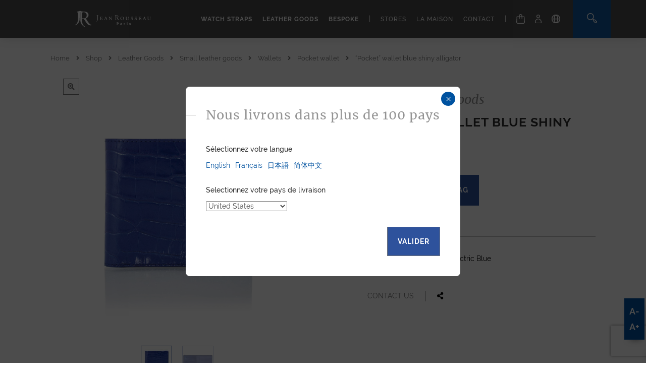

--- FILE ---
content_type: text/html; charset=UTF-8
request_url: https://www.jean-rousseau.com/ja/shop/%E4%BA%8C%E3%81%A4%E6%8A%98%E3%82%8A%E3%83%9D%E3%82%B1%E3%83%83%E3%83%88%E8%B2%A1%E5%B8%83%E3%82%A2%E3%83%AA%E3%82%B2%E3%83%BC%E3%82%BF%E3%83%BC%E3%83%8D%E3%82%A4%E3%83%93%E3%83%BC%E3%83%96%E3%83%AB/
body_size: 63492
content:
<!doctype html>
	<html lang="ja">
	<head>
		<meta charset="UTF-8">
		<meta name="viewport" content="width=device-width, initial-scale=1">

		<meta name='robots' content='index, follow, max-image-preview:large, max-snippet:-1, max-video-preview:-1' />
	<style>img:is([sizes="auto" i], [sizes^="auto," i]) { contain-intrinsic-size: 3000px 1500px }</style>
	<link rel="alternate" hreflang="en" href="https://www.jean-rousseau.com/shop/pocket-wallet-blue-shiny-alligator/" />
<link rel="alternate" hreflang="en-gb" href="https://www.jean-rousseau.com/gb/shop/pocket-wallet-blue-shiny-alligator/" />
<link rel="alternate" hreflang="en-us" href="https://www.jean-rousseau.com/us/shop/pocket-wallet-blue-shiny-alligator/" />
<link rel="alternate" hreflang="fr" href="https://www.jean-rousseau.com/fr/boutique/portefeuille-pocket-bleu-alligator-brillant/" />
<link rel="alternate" hreflang="ja" href="https://www.jean-rousseau.com/ja/shop/%e4%ba%8c%e3%81%a4%e6%8a%98%e3%82%8a%e3%83%9d%e3%82%b1%e3%83%83%e3%83%88%e8%b2%a1%e5%b8%83%e3%82%a2%e3%83%aa%e3%82%b2%e3%83%bc%e3%82%bf%e3%83%bc%e3%83%8d%e3%82%a4%e3%83%93%e3%83%bc%e3%83%96%e3%83%ab/" />
<link rel="alternate" hreflang="x-default" href="https://www.jean-rousseau.com/shop/pocket-wallet-blue-shiny-alligator/" />
<script id="cookie-law-info-gcm-var-js">
var _ckyGcm = {"status":true,"default_settings":[{"analytics":"denied","advertisement":"denied","functional":"granted","necessary":"granted","ad_user_data":"denied","ad_personalization":"denied","regions":"All"},{"analytics":"granted","advertisement":"granted","functional":"granted","necessary":"granted","ad_user_data":"granted","ad_personalization":"granted","regions":"US"},{"analytics":"granted","advertisement":"granted","functional":"granted","necessary":"granted","ad_user_data":"granted","ad_personalization":"granted","regions":"JP"}],"wait_for_update":2000,"url_passthrough":false,"ads_data_redaction":false}</script>
<script id="cookie-law-info-gcm-js" type="text/javascript" src="https://www.jean-rousseau.com/wp-content/plugins/cookie-law-info/lite/frontend/js/gcm.min.js" data-rocket-defer defer></script> <script data-minify="1" id="cookieyes" type="text/javascript" src="https://www.jean-rousseau.com/wp-content/cache/min/1/client_data/c6aa3b54e1e553ec2daf9c921722bacb/script.js?ver=1768228988" data-rocket-defer defer></script><!-- This site has installed PayPal for WooCommerce v4.6.3 - https://www.angelleye.com/product/woocommerce-paypal-plugin/ -->

	<!-- This site is optimized with the Yoast SEO plugin v26.3 - https://yoast.com/wordpress/plugins/seo/ -->
	<title>二つ折りポケット財布アリゲーターネイビーブルー - Maison Jean-Rousseau</title>
	<link rel="canonical" href="https://www.jean-rousseau.com/ja/shop/二つ折りポケット財布アリゲーターネイビーブル/" />
	<meta property="og:locale" content="ja_JP" />
	<meta property="og:type" content="article" />
	<meta property="og:title" content="二つ折りポケット財布アリゲーターネイビーブルー - Maison Jean-Rousseau" />
	<meta property="og:description" content="このコンパクトサイズの財布には、４つのカード入れが付き、２つの大きな収納スペースに紙幣やレシートが入ります。この製品は、山羊革をライニングに使用してマニュファクチュールジャン・ルソーの職人がハンドメイドで仕上げています。" />
	<meta property="og:url" content="https://www.jean-rousseau.com/ja/shop/二つ折りポケット財布アリゲーターネイビーブル/" />
	<meta property="og:site_name" content="Maison Jean-Rousseau" />
	<meta property="article:publisher" content="https://www.facebook.com/JeanrousseauParis/" />
	<meta property="article:modified_time" content="2024-02-08T12:13:23+00:00" />
	<meta property="og:image" content="https://www.jean-rousseau.com/wp-content/uploads/2018/05/5245_3071_front_Joor.jpg" />
	<meta property="og:image:width" content="1280" />
	<meta property="og:image:height" content="1706" />
	<meta property="og:image:type" content="image/jpeg" />
	<meta name="twitter:card" content="summary_large_image" />
	<meta name="twitter:site" content="@jeanrousseaufr" />
	<script type="application/ld+json" class="yoast-schema-graph">{"@context":"https://schema.org","@graph":[{"@type":"WebPage","@id":"https://www.jean-rousseau.com/ja/shop/%e4%ba%8c%e3%81%a4%e6%8a%98%e3%82%8a%e3%83%9d%e3%82%b1%e3%83%83%e3%83%88%e8%b2%a1%e5%b8%83%e3%82%a2%e3%83%aa%e3%82%b2%e3%83%bc%e3%82%bf%e3%83%bc%e3%83%8d%e3%82%a4%e3%83%93%e3%83%bc%e3%83%96%e3%83%ab/","url":"https://www.jean-rousseau.com/ja/shop/%e4%ba%8c%e3%81%a4%e6%8a%98%e3%82%8a%e3%83%9d%e3%82%b1%e3%83%83%e3%83%88%e8%b2%a1%e5%b8%83%e3%82%a2%e3%83%aa%e3%82%b2%e3%83%bc%e3%82%bf%e3%83%bc%e3%83%8d%e3%82%a4%e3%83%93%e3%83%bc%e3%83%96%e3%83%ab/","name":"二つ折りポケット財布アリゲーターネイビーブルー - Maison Jean-Rousseau","isPartOf":{"@id":"https://www.jean-rousseau.com/#website"},"primaryImageOfPage":{"@id":"https://www.jean-rousseau.com/ja/shop/%e4%ba%8c%e3%81%a4%e6%8a%98%e3%82%8a%e3%83%9d%e3%82%b1%e3%83%83%e3%83%88%e8%b2%a1%e5%b8%83%e3%82%a2%e3%83%aa%e3%82%b2%e3%83%bc%e3%82%bf%e3%83%bc%e3%83%8d%e3%82%a4%e3%83%93%e3%83%bc%e3%83%96%e3%83%ab/#primaryimage"},"image":{"@id":"https://www.jean-rousseau.com/ja/shop/%e4%ba%8c%e3%81%a4%e6%8a%98%e3%82%8a%e3%83%9d%e3%82%b1%e3%83%83%e3%83%88%e8%b2%a1%e5%b8%83%e3%82%a2%e3%83%aa%e3%82%b2%e3%83%bc%e3%82%bf%e3%83%bc%e3%83%8d%e3%82%a4%e3%83%93%e3%83%bc%e3%83%96%e3%83%ab/#primaryimage"},"thumbnailUrl":"https://www.jean-rousseau.com/wp-content/uploads/2018/05/5245_3071_front_Joor.jpg","datePublished":"2020-07-15T09:40:01+00:00","dateModified":"2024-02-08T12:13:23+00:00","breadcrumb":{"@id":"https://www.jean-rousseau.com/ja/shop/%e4%ba%8c%e3%81%a4%e6%8a%98%e3%82%8a%e3%83%9d%e3%82%b1%e3%83%83%e3%83%88%e8%b2%a1%e5%b8%83%e3%82%a2%e3%83%aa%e3%82%b2%e3%83%bc%e3%82%bf%e3%83%bc%e3%83%8d%e3%82%a4%e3%83%93%e3%83%bc%e3%83%96%e3%83%ab/#breadcrumb"},"inLanguage":"ja","potentialAction":[{"@type":"ReadAction","target":["https://www.jean-rousseau.com/ja/shop/%e4%ba%8c%e3%81%a4%e6%8a%98%e3%82%8a%e3%83%9d%e3%82%b1%e3%83%83%e3%83%88%e8%b2%a1%e5%b8%83%e3%82%a2%e3%83%aa%e3%82%b2%e3%83%bc%e3%82%bf%e3%83%bc%e3%83%8d%e3%82%a4%e3%83%93%e3%83%bc%e3%83%96%e3%83%ab/"]}]},{"@type":"ImageObject","inLanguage":"ja","@id":"https://www.jean-rousseau.com/ja/shop/%e4%ba%8c%e3%81%a4%e6%8a%98%e3%82%8a%e3%83%9d%e3%82%b1%e3%83%83%e3%83%88%e8%b2%a1%e5%b8%83%e3%82%a2%e3%83%aa%e3%82%b2%e3%83%bc%e3%82%bf%e3%83%bc%e3%83%8d%e3%82%a4%e3%83%93%e3%83%bc%e3%83%96%e3%83%ab/#primaryimage","url":"https://www.jean-rousseau.com/wp-content/uploads/2018/05/5245_3071_front_Joor.jpg","contentUrl":"https://www.jean-rousseau.com/wp-content/uploads/2018/05/5245_3071_front_Joor.jpg","width":1280,"height":1706,"caption":"ジャン・ルソーのラグジュアリー革小物"},{"@type":"BreadcrumbList","@id":"https://www.jean-rousseau.com/ja/shop/%e4%ba%8c%e3%81%a4%e6%8a%98%e3%82%8a%e3%83%9d%e3%82%b1%e3%83%83%e3%83%88%e8%b2%a1%e5%b8%83%e3%82%a2%e3%83%aa%e3%82%b2%e3%83%bc%e3%82%bf%e3%83%bc%e3%83%8d%e3%82%a4%e3%83%93%e3%83%bc%e3%83%96%e3%83%ab/#breadcrumb","itemListElement":[{"@type":"ListItem","position":1,"name":"Accueil","item":"https://www.jean-rousseau.com/ja/"},{"@type":"ListItem","position":2,"name":"ブティック","item":"https://www.jean-rousseau.com/ja/shop/"},{"@type":"ListItem","position":3,"name":"二つ折りポケット財布アリゲーターネイビーブルー"}]},{"@type":"WebSite","@id":"https://www.jean-rousseau.com/#website","url":"https://www.jean-rousseau.com/","name":"Maison Jean Rousseau","description":"Specialist in made-to-measure watch straps and leather goods made in France, craftsman of excellence since 1954.","publisher":{"@id":"https://www.jean-rousseau.com/#organization"},"potentialAction":[{"@type":"SearchAction","target":{"@type":"EntryPoint","urlTemplate":"https://www.jean-rousseau.com/?s={search_term_string}"},"query-input":{"@type":"PropertyValueSpecification","valueRequired":true,"valueName":"search_term_string"}}],"inLanguage":"ja"},{"@type":"Organization","@id":"https://www.jean-rousseau.com/#organization","name":"Maison Jean Rousseau","url":"https://www.jean-rousseau.com/","logo":{"@type":"ImageObject","inLanguage":"ja","@id":"https://www.jean-rousseau.com/#/schema/logo/image/","url":"https://www.jean-rousseau.com/wp-content/uploads/2024/02/logo-JR.jpg","contentUrl":"https://www.jean-rousseau.com/wp-content/uploads/2024/02/logo-JR.jpg","width":696,"height":696,"caption":"Maison Jean Rousseau"},"image":{"@id":"https://www.jean-rousseau.com/#/schema/logo/image/"},"sameAs":["https://www.facebook.com/JeanrousseauParis/","https://x.com/jeanrousseaufr","https://www.instagram.com/jeanrousseauparis/","https://www.linkedin.com/company/maison-jean-rousseau/","https://www.pinterest.fr/jeanrousseauparis/","https://www.youtube.com/@MaisonJeanRousseau","https://www.tiktok.com/@jeanrousseauparis","https://www.weibo.com/p/1006066811228508/home?from=page_100606&mod=TAB&is_hot=1"]}]}</script>
	<!-- / Yoast SEO plugin. -->


<script type='application/javascript'  id='pys-version-script'>console.log('PixelYourSite Free version 11.0.1.2');</script>
<link rel='dns-prefetch' href='//use.fontawesome.com' />
<link rel='dns-prefetch' href='//www.googletagmanager.com' />

<link data-minify="1" rel='stylesheet' id='vc_admin_post_button_css-css' href='https://www.jean-rousseau.com/wp-content/cache/min/1/wp-content/themes/jean-rousseau/inc/vc-elements/post-button/css/post-button-admin.css?ver=1768228987' type='text/css' media='all' />
<link data-minify="1" rel='stylesheet' id='jean-rousseau-style-css' href='https://www.jean-rousseau.com/wp-content/cache/min/1/wp-content/themes/jean-rousseau/style.css?ver=1768228987' type='text/css' media='all' />
<link data-minify="1" rel='stylesheet' id='jean-rousseau-css-css' href='https://www.jean-rousseau.com/wp-content/cache/min/1/wp-content/themes/jean-rousseau/layouts/jean-rousseau.css?ver=1768228987' type='text/css' media='all' />
<link data-minify="1" rel='stylesheet' id='side-cart-wooocmmerce-css-css' href='https://www.jean-rousseau.com/wp-content/cache/min/1/wp-content/themes/jean-rousseau/layouts/side-cart-woocommerce.css?ver=1768228987' type='text/css' media='all' />
<link data-minify="1" rel='stylesheet' id='jean-rousseau-menu-css-css' href='https://www.jean-rousseau.com/wp-content/cache/min/1/wp-content/themes/jean-rousseau/layouts/menu.css?ver=1768228987' type='text/css' media='all' />
<link data-minify="1" rel='stylesheet' id='acf-font-sizer-css-css' href='https://www.jean-rousseau.com/wp-content/cache/min/1/wp-content/themes/jean-rousseau/inc/acf-font-sizer/css/acf-font-sizer.css?ver=1768228987' type='text/css' media='all' />
<style id='acf-font-sizer-css-inline-css' type='text/css'>
body.fs_lvl_1 .woocommerce-breadcrumb{ font-size:18.9px ! important } body.fs_lvl_1  ol>li{ font-size:18.9px ! important } body.fs_lvl_1  .page-id-16699 p{ font-size:18.9px ! important } body.fs_lvl_1  .filter-panel a{ font-size:18.9px ! important } body.fs_lvl_1  #search_store_list{ font-size:18.9px ! important } body.fs_lvl_1  .jr_magazine_new_title{ font-size:18.9px ! important } body.fs_lvl_1  .woocommerce-loop-product__title{ font-size:18.9px ! important } body.fs_lvl_1  .workshop-count{ font-size:18.9px ! important } body.fs_lvl_1  .salesplace-count{ font-size:18.9px ! important } body.fs_lvl_1  .workshop_presentation p{ font-size:18.9px ! important } body.fs_lvl_1  .description{ font-size:18.9px ! important } body.fs_lvl_1   .order-banner{ font-size:18.9px ! important } body.fs_lvl_1  .woocommerce-form-row>label{ font-size:18.9px ! important } body.fs_lvl_1  .address-field>span{ font-size:18.9px ! important } body.fs_lvl_1  .form-row label{ font-size:18.9px ! important } body.fs_lvl_1  .woocommerce-form-row>label{ font-size:18.9px ! important } body.fs_lvl_1  #billing_title_field{ font-size:18.9px ! important } body.fs_lvl_1  #shipping_title_field{ font-size:18.9px ! important } body.fs_lvl_1  .salesplace_intro p{ font-size:18.9px ! important } body.fs_lvl_1  .workshop_details{ font-size:18.9px ! important } body.fs_lvl_1  .store_full_address{ font-size:18.9px ! important } body.fs_lvl_1  .store_contact_infos{ font-size:18.9px ! important } body.fs_lvl_1  .store_go_to_map{ font-size:18.9px ! important } body.fs_lvl_1  .vc_jr_product_simple_list_item_title a{ font-size:18.9px ! important } body.fs_lvl_1  #how-to-pdf-link{ font-size:18.9px ! important } body.fs_lvl_1  .woocommerce-variation-availability-error{ font-size:18.9px ! important } body.fs_lvl_1   .available_shipping_inner>a{ font-size:18.9px ! important } body.fs_lvl_1  .order-total{ font-size:18.9px ! important } body.fs_lvl_1  .cart-discount{ font-size:18.9px ! important } body.fs_lvl_1  .product-infos{ font-size:18.9px ! important } body.fs_lvl_1  .jr_product_item_title{ font-size:18.9px ! important } body.fs_lvl_1  .row-content product-availability{ font-size:18.9px ! important } body.fs_lvl_1  div:not(.lp-product-price) > .wcpbc-price > .woocommerce-Price-amount{ font-size:18.9px ! important } body.fs_lvl_1  .lp-product-description{ font-size:18.9px ! important } body.fs_lvl_1  .row-header>div{ font-size:18.9px ! important } body.fs_lvl_1  .material_name{ font-size:18.9px ! important } body.fs_lvl_1  .color_name{ font-size:18.9px ! important } body.fs_lvl_1  .cat_name{ font-size:18.9px ! important } body.fs_lvl_1  .wpb_text_column.wpb_content_element:not(.quote-section-content):not(.quote-section-title):not(.special-title)>.wpb_wrapper>p{ font-size:18.9px ! important } body.fs_lvl_1  .wpb_text_column>.wpb_wrapper>h4{ font-size:18.9px ! important } body.fs_lvl_1  .wpb_text_column>.wpb_wrapper>h3{ font-size:18.9px ! important } body.fs_lvl_1  .info-banner{ font-size:18.9px ! important } body.fs_lvl_1  .vc_jr_visual_section_description_container>p{ font-size:18.9px ! important } body.fs_lvl_1  .woocommerce-privacy-policy-text{ font-size:18.9px ! important } body.fs_lvl_1  .woocommerce-LostPassword{ font-size:18.9px ! important } body.fs_lvl_1  .delivery-infos{ font-size:18.9px ! important } body.fs_lvl_1  .product_description{ font-size:18.9px ! important } body.fs_lvl_1  .intro-container>p{ font-size:18.9px ! important } body.fs_lvl_1  #content-post p{ font-size:18.9px ! important } body.fs_lvl_1  ul:not(.category-list):not(.filter-first-level)>li{ font-size:18.9px ! important } body.fs_lvl_1  address{ font-size:18.9px ! important } body.fs_lvl_1  .not-you-box{ font-size:18.9px ! important } body.fs_lvl_1   tr>td{ font-size:18.9px ! important } body.fs_lvl_1   tr>th{ font-size:18.9px ! important } body.fs_lvl_1  input:not([type="submit"]){ font-size:18.9px ! important } body.fs_lvl_1  .vc_jr_collection_description_container p{ font-size:18.9px ! important } body.fs_lvl_1  .product-details-item p{ font-size:18.9px ! important } body.fs_lvl_2 .woocommerce-breadcrumb{ font-size:19.845px ! important } body.fs_lvl_2  ol>li{ font-size:19.845px ! important } body.fs_lvl_2  .page-id-16699 p{ font-size:19.845px ! important } body.fs_lvl_2  .filter-panel a{ font-size:19.845px ! important } body.fs_lvl_2  #search_store_list{ font-size:19.845px ! important } body.fs_lvl_2  .jr_magazine_new_title{ font-size:19.845px ! important } body.fs_lvl_2  .woocommerce-loop-product__title{ font-size:19.845px ! important } body.fs_lvl_2  .workshop-count{ font-size:19.845px ! important } body.fs_lvl_2  .salesplace-count{ font-size:19.845px ! important } body.fs_lvl_2  .workshop_presentation p{ font-size:19.845px ! important } body.fs_lvl_2  .description{ font-size:19.845px ! important } body.fs_lvl_2   .order-banner{ font-size:19.845px ! important } body.fs_lvl_2  .woocommerce-form-row>label{ font-size:19.845px ! important } body.fs_lvl_2  .address-field>span{ font-size:19.845px ! important } body.fs_lvl_2  .form-row label{ font-size:19.845px ! important } body.fs_lvl_2  .woocommerce-form-row>label{ font-size:19.845px ! important } body.fs_lvl_2  #billing_title_field{ font-size:19.845px ! important } body.fs_lvl_2  #shipping_title_field{ font-size:19.845px ! important } body.fs_lvl_2  .salesplace_intro p{ font-size:19.845px ! important } body.fs_lvl_2  .workshop_details{ font-size:19.845px ! important } body.fs_lvl_2  .store_full_address{ font-size:19.845px ! important } body.fs_lvl_2  .store_contact_infos{ font-size:19.845px ! important } body.fs_lvl_2  .store_go_to_map{ font-size:19.845px ! important } body.fs_lvl_2  .vc_jr_product_simple_list_item_title a{ font-size:19.845px ! important } body.fs_lvl_2  #how-to-pdf-link{ font-size:19.845px ! important } body.fs_lvl_2  .woocommerce-variation-availability-error{ font-size:19.845px ! important } body.fs_lvl_2   .available_shipping_inner>a{ font-size:19.845px ! important } body.fs_lvl_2  .order-total{ font-size:19.845px ! important } body.fs_lvl_2  .cart-discount{ font-size:19.845px ! important } body.fs_lvl_2  .product-infos{ font-size:19.845px ! important } body.fs_lvl_2  .jr_product_item_title{ font-size:19.845px ! important } body.fs_lvl_2  .row-content product-availability{ font-size:19.845px ! important } body.fs_lvl_2  div:not(.lp-product-price) > .wcpbc-price > .woocommerce-Price-amount{ font-size:19.845px ! important } body.fs_lvl_2  .lp-product-description{ font-size:19.845px ! important } body.fs_lvl_2  .row-header>div{ font-size:19.845px ! important } body.fs_lvl_2  .material_name{ font-size:19.845px ! important } body.fs_lvl_2  .color_name{ font-size:19.845px ! important } body.fs_lvl_2  .cat_name{ font-size:19.845px ! important } body.fs_lvl_2  .wpb_text_column.wpb_content_element:not(.quote-section-content):not(.quote-section-title):not(.special-title)>.wpb_wrapper>p{ font-size:19.845px ! important } body.fs_lvl_2  .wpb_text_column>.wpb_wrapper>h4{ font-size:19.845px ! important } body.fs_lvl_2  .wpb_text_column>.wpb_wrapper>h3{ font-size:19.845px ! important } body.fs_lvl_2  .info-banner{ font-size:19.845px ! important } body.fs_lvl_2  .vc_jr_visual_section_description_container>p{ font-size:19.845px ! important } body.fs_lvl_2  .woocommerce-privacy-policy-text{ font-size:19.845px ! important } body.fs_lvl_2  .woocommerce-LostPassword{ font-size:19.845px ! important } body.fs_lvl_2  .delivery-infos{ font-size:19.845px ! important } body.fs_lvl_2  .product_description{ font-size:19.845px ! important } body.fs_lvl_2  .intro-container>p{ font-size:19.845px ! important } body.fs_lvl_2  #content-post p{ font-size:19.845px ! important } body.fs_lvl_2  ul:not(.category-list):not(.filter-first-level)>li{ font-size:19.845px ! important } body.fs_lvl_2  address{ font-size:19.845px ! important } body.fs_lvl_2  .not-you-box{ font-size:19.845px ! important } body.fs_lvl_2   tr>td{ font-size:19.845px ! important } body.fs_lvl_2   tr>th{ font-size:19.845px ! important } body.fs_lvl_2  input:not([type="submit"]){ font-size:19.845px ! important } body.fs_lvl_2  .vc_jr_collection_description_container p{ font-size:19.845px ! important } body.fs_lvl_2  .product-details-item p{ font-size:19.845px ! important }
</style>
<link data-minify="1" rel='stylesheet' id='load-fa-css' href='https://www.jean-rousseau.com/wp-content/cache/min/1/wp-content/themes/jean-rousseau/layouts/fonts/css/all.css?ver=1768228987' type='text/css' media='all' />
<link data-minify="1" rel='stylesheet' id='jean-rousseau-sumo-css-css' href='https://www.jean-rousseau.com/wp-content/cache/min/1/wp-content/themes/jean-rousseau/js/lib/sumoselect/sumoselect.css?ver=1768229250' type='text/css' media='all' />
<link data-minify="1" rel='stylesheet' id='jean-rousseau-simplebar-css-css' href='https://www.jean-rousseau.com/wp-content/cache/min/1/wp-content/themes/jean-rousseau/js/lib/simplebar/simplebar.css?ver=1768228987' type='text/css' media='all' />
<link rel='stylesheet' id='wc-price-based-country-frontend-css' href='https://www.jean-rousseau.com/wp-content/plugins/woocommerce-product-price-based-on-countries/assets/css/frontend.min.css?ver=3.4.13' type='text/css' media='all' />
<link rel='stylesheet' id='wp-block-library-css' href='https://www.jean-rousseau.com/wp-includes/css/dist/block-library/style.min.css?ver=6.8.3' type='text/css' media='all' />
<style id='classic-theme-styles-inline-css' type='text/css'>
/*! This file is auto-generated */
.wp-block-button__link{color:#fff;background-color:#32373c;border-radius:9999px;box-shadow:none;text-decoration:none;padding:calc(.667em + 2px) calc(1.333em + 2px);font-size:1.125em}.wp-block-file__button{background:#32373c;color:#fff;text-decoration:none}
</style>
<link rel='stylesheet' id='axss-styles-css' href='https://www.jean-rousseau.com/wp-content/plugins/ax-social-stream/public/css/styles.min.css?ver=3.11.1' type='text/css' media='all' />
<link data-minify="1" rel='stylesheet' id='axss-carousel-css' href='https://www.jean-rousseau.com/wp-content/cache/min/1/wp-content/plugins/ax-social-stream/public/css/carousel.min.css?ver=1768228987' type='text/css' media='all' />
<link data-minify="1" rel='stylesheet' id='axss-carousel-fontawesome-css' href='https://www.jean-rousseau.com/wp-content/cache/min/1/releases/v5.7.2/css/all.css?ver=1768228987' type='text/css' media='all' />
<link data-minify="1" rel='stylesheet' id='mfcf7_zl_button_style-css' href='https://www.jean-rousseau.com/wp-content/cache/min/1/wp-content/plugins/multiline-files-for-contact-form-7/css/style.css?ver=1768228987' type='text/css' media='all' />
<link data-minify="1" rel='stylesheet' id='woocommerce-wishlists-css' href='https://www.jean-rousseau.com/wp-content/cache/min/1/wp-content/plugins/woocommerce-wishlists/assets/css/woocommerce-wishlists.css?ver=1768228987' type='text/css' media='all' />
<link rel='stylesheet' id='photoswipe-css' href='https://www.jean-rousseau.com/wp-content/plugins/woocommerce/assets/css/photoswipe/photoswipe.min.css?ver=10.0.5' type='text/css' media='all' />
<link rel='stylesheet' id='photoswipe-default-skin-css' href='https://www.jean-rousseau.com/wp-content/plugins/woocommerce/assets/css/photoswipe/default-skin/default-skin.min.css?ver=10.0.5' type='text/css' media='all' />
<style id='woocommerce-inline-inline-css' type='text/css'>
.woocommerce form .form-row .required { visibility: visible; }
</style>
<link data-minify="1" rel='stylesheet' id='wt-smart-coupon-for-woo-css' href='https://www.jean-rousseau.com/wp-content/cache/min/1/wp-content/plugins/wt-smart-coupons-for-woocommerce/public/css/wt-smart-coupon-public.css?ver=1768228987' type='text/css' media='all' />
<link data-minify="1" rel='stylesheet' id='brands-styles-css' href='https://www.jean-rousseau.com/wp-content/cache/min/1/wp-content/plugins/woocommerce/assets/css/brands.css?ver=1768228987' type='text/css' media='all' />
<link data-minify="1" rel='stylesheet' id='xoo-wsc-fonts-css' href='https://www.jean-rousseau.com/wp-content/cache/min/1/wp-content/plugins/side-cart-woocommerce/assets/css/xoo-wsc-fonts.css?ver=1768228987' type='text/css' media='all' />
<link data-minify="1" rel='stylesheet' id='xoo-wsc-style-css' href='https://www.jean-rousseau.com/wp-content/cache/min/1/wp-content/plugins/side-cart-woocommerce/assets/css/xoo-wsc-style.css?ver=1768228987' type='text/css' media='all' />
<style id='xoo-wsc-style-inline-css' type='text/css'>



 

.xoo-wsc-footer{
	background-color: #ffffff;
	color: #000000;
	padding: 10px 20px;
	box-shadow: 0 -1px 10px #0000001a;
}

.xoo-wsc-footer, .xoo-wsc-footer a, .xoo-wsc-footer .amount{
	font-size: 18px;
}

.xoo-wsc-btn .amount{
	color: #ffffff}

.xoo-wsc-btn:hover .amount{
	color: #000000;
}

.xoo-wsc-ft-buttons-cont{
	grid-template-columns: auto;
}

.xoo-wsc-basket{
	bottom: 12px;
	right: 0px;
	background-color: #ffffff;
	color: #000000;
	box-shadow: 0 1px 4px 0;
	border-radius: 50%;
	display: none;
	width: 60px;
	height: 60px;
}


.xoo-wsc-bki{
	font-size: 30px}

.xoo-wsc-items-count{
	top: -12px;
	left: -12px;
}

.xoo-wsc-items-count{
	background-color: #000000;
	color: #ffffff;
}

.xoo-wsc-container, .xoo-wsc-slider{
	max-width: 320px;
	right: -320px;
	top: 0;bottom: 0;
	bottom: 0;
	font-family: 'Raleway', sans-serif;}


.xoo-wsc-cart-active .xoo-wsc-container, .xoo-wsc-slider-active .xoo-wsc-slider{
	right: 0;
}


.xoo-wsc-cart-active .xoo-wsc-basket{
	right: 320px;
}

.xoo-wsc-slider{
	right: -320px;
}

span.xoo-wsch-close {
    font-size: 18px;
    right: 10px;
}

.xoo-wsch-top{
	justify-content: flex-start;
}

.xoo-wsch-text{
	font-size: 20px;
}

.xoo-wsc-header{
	color: #000000;
	background-color: #ffffff;
	border-bottom: 2px solid #eee;
}


.xoo-wsc-body{
	background-color: #ffffff;
}

.xoo-wsc-body, .xoo-wsc-body span.amount, .xoo-wsc-body a{
	font-size: 16px;
	color: #000000;
}

.xoo-wsc-product{
	padding: 20px 15px;
	margin: 0;
	border-radius: 0px;
	box-shadow: 0 0;
	background-color: transparent;
}

.xoo-wsc-img-col{
	width: 25%;
}
.xoo-wsc-sum-col{
	width: 75%;
}

.xoo-wsc-sum-col{
	justify-content: center;
}


/** Shortcode **/
.xoo-wsc-sc-count{
	background-color: #000000;
	color: #ffffff;
}

.xoo-wsc-sc-bki{
	font-size: 28px;
	color: 28;
}
.xoo-wsc-sc-cont{
	color: #000000;
}

.added_to_cart{
	display: none!important;
}

.xoo-wsc-product dl.variation {
	display: block;
}
</style>
<link data-minify="1" rel='stylesheet' id='jean-rousseau-woocommerce-style-css' href='https://www.jean-rousseau.com/wp-content/cache/min/1/wp-content/themes/jean-rousseau/woocommerce.css?ver=1768228987' type='text/css' media='all' />
<style id='jean-rousseau-woocommerce-style-inline-css' type='text/css'>
@font-face {
			font-family: "star";
			src: url("https://www.jean-rousseau.com/wp-content/plugins/woocommerce/assets/fonts/star.eot");
			src: url("https://www.jean-rousseau.com/wp-content/plugins/woocommerce/assets/fonts/star.eot?#iefix") format("embedded-opentype"),
				url("https://www.jean-rousseau.com/wp-content/plugins/woocommerce/assets/fonts/star.woff") format("woff"),
				url("https://www.jean-rousseau.com/wp-content/plugins/woocommerce/assets/fonts/star.ttf") format("truetype"),
				url("https://www.jean-rousseau.com/wp-content/plugins/woocommerce/assets/fonts/star.svg#star") format("svg");
			font-weight: normal;
			font-style: normal;
		}
</style>
<link data-minify="1" rel='stylesheet' id='custom-strap-form-css-css' href='https://www.jean-rousseau.com/wp-content/cache/min/1/wp-content/themes/jean-rousseau/layouts/custom-strap-form.css?ver=1768228987' type='text/css' media='all' />
<link data-minify="1" rel='stylesheet' id='woocommerce-tdc-css-css' href='https://www.jean-rousseau.com/wp-content/cache/min/1/wp-content/themes/jean-rousseau/layouts/woocommerce-tdc.css?ver=1768228987' type='text/css' media='all' />
<style id='woocommerce-tdc-css-inline-css' type='text/css'>


	@media screen and (max-width : 768px){

		ul.filter-first-level > li:first-child:before {
			content: "カテゴリー";
			font-family: "Merriweather", serif;
			text-transform: none;
			font-size: 1.2em;
			margin-bottom: 10px;
			display: block;
			position: relative;
			left: -15px;
			color: #9a9a9a;
		}

		ul.filter-first-level > li.material-entry:before {
			content: "フィルター";
			font-family: "Merriweather", serif;
			text-transform: none;
			font-size: 1.2em;
			margin-bottom: 10px;
			margin-top: 20px;
			display: block;
			position: relative;
			left: -15px;
			color: #9a9a9a;
		}

	}
	
</style>
<link rel='stylesheet' id='sv-wc-payment-gateway-payment-form-css' href='https://www.jean-rousseau.com/wp-content/plugins/woocommerce-gateway-authorize-net-aim/vendor/skyverge/wc-plugin-framework/woocommerce/payment-gateway/assets/css/frontend/sv-wc-payment-gateway-payment-form.min.css?ver=5.3.0' type='text/css' media='all' />
<link data-minify="1" rel='stylesheet' id='vc_jr_collection_css-css' href='https://www.jean-rousseau.com/wp-content/cache/min/1/wp-content/themes/jean-rousseau/inc/vc-elements/jr-collection/css/jr-collection.css?ver=1768228987' type='text/css' media='all' />
<link data-minify="1" rel='stylesheet' id='vc_jr_collection_banner_css-css' href='https://www.jean-rousseau.com/wp-content/cache/min/1/wp-content/themes/jean-rousseau/inc/vc-elements/jr-collection-banner/css/jr-collection-banner.css?ver=1768228987' type='text/css' media='all' />
<link data-minify="1" rel='stylesheet' id='vc_jr_visual_section_css-css' href='https://www.jean-rousseau.com/wp-content/cache/min/1/wp-content/themes/jean-rousseau/inc/vc-elements/jr-visual-section/css/jr-visual-section.css?ver=1768228987' type='text/css' media='all' />
<link data-minify="1" rel='stylesheet' id='vc_jr_product_list_css-css' href='https://www.jean-rousseau.com/wp-content/cache/min/1/wp-content/themes/jean-rousseau/inc/vc-elements/jr-product-list/css/jr-product-list.css?ver=1768228987' type='text/css' media='all' />
<link rel='stylesheet' id='jr-owl-carousel-css-css' href='https://www.jean-rousseau.com/wp-content/themes/jean-rousseau/js/lib/owl-carousel/owl.carousel.min.css?ver=2.3.4' type='text/css' media='all' />
<link data-minify="1" rel='stylesheet' id='js_composer_custom_css-css' href='https://www.jean-rousseau.com/wp-content/cache/min/1/wp-content/uploads/js_composer/custom.css?ver=1768228987' type='text/css' media='all' />
<link rel='stylesheet' id='woocommerce-nyp-css' href='https://www.jean-rousseau.com/wp-content/plugins/woocommerce-name-your-price/assets/css/frontend/name-your-price.min.css?ver=3.5.1' type='text/css' media='all' />
<!--n2css--><script type="text/javascript" id="wpml-cookie-js-extra">
/* <![CDATA[ */
var wpml_cookies = {"wp-wpml_current_language":{"value":"ja","expires":1,"path":"\/"}};
var wpml_cookies = {"wp-wpml_current_language":{"value":"ja","expires":1,"path":"\/"}};
var wpml_cookies = {"wp-wpml_current_language":{"value":"en","expires":1,"path":"\/"}};
var wpml_cookies = {"wp-wpml_current_language":{"value":"ja","expires":1,"path":"\/"}};
/* ]]> */
</script>
<script data-minify="1" type="text/javascript" src="https://www.jean-rousseau.com/wp-content/cache/min/1/wp-content/plugins/sitepress-multilingual-cms/res/js/cookies/language-cookie.js?ver=1768228988" id="wpml-cookie-js" defer="defer" data-wp-strategy="defer"></script>
<script type="text/javascript" nitro-exclude src="https://www.jean-rousseau.com/wp-includes/js/jquery/jquery.min.js?ver=3.7.1" id="jquery-core-js"></script>
<script data-minify="1" type="text/javascript" src="https://www.jean-rousseau.com/wp-content/cache/min/1/wp-content/plugins/multiline-files-for-contact-form-7/js/zl-multine-files.js?ver=1768228988" id="mfcf7_zl_multiline_files_script-js" data-rocket-defer defer></script>
<script type="text/javascript" id="woocommerce-wishlists-js-extra">
/* <![CDATA[ */
var wishlist_params = {"root_url":"https:\/\/www.jean-rousseau.com","current_url":"\/ja\/shop\/%E4%BA%8C%E3%81%A4%E6%8A%98%E3%82%8A%E3%83%9D%E3%82%B1%E3%83%83%E3%83%88%E8%B2%A1%E5%B8%83%E3%82%A2%E3%83%AA%E3%82%B2%E3%83%BC%E3%82%BF%E3%83%BC%E3%83%8D%E3%82%A4%E3%83%93%E3%83%BC%E3%83%96%E3%83%AB\/","are_you_sure":"\u672c\u5f53\u3067\u3059\u304b\uff1f","quantity_prompt":"\u3044\u304f\u3064\u8ffd\u52a0\u3057\u305f\u3044\u3067\u3059\u304b\uff1f"};
/* ]]> */
</script>
<script data-minify="1" type="text/javascript" src="https://www.jean-rousseau.com/wp-content/cache/min/1/wp-content/plugins/woocommerce-wishlists/assets/js/woocommerce-wishlists.js?ver=1768228988" id="woocommerce-wishlists-js" data-rocket-defer defer></script>
<script data-minify="1" type="text/javascript" src="https://www.jean-rousseau.com/wp-content/cache/min/1/wp-content/plugins/woocommerce-wishlists/assets/js/bootstrap-modal.js?ver=1768228988" id="bootstrap-modal-js" data-rocket-defer defer></script>
<script type="text/javascript" src="https://www.jean-rousseau.com/wp-content/plugins/woocommerce/assets/js/zoom/jquery.zoom.min.js?ver=1.7.21-wc.10.0.5" id="zoom-js" defer="defer" data-wp-strategy="defer"></script>
<script type="text/javascript" src="https://www.jean-rousseau.com/wp-content/plugins/woocommerce/assets/js/flexslider/jquery.flexslider.min.js?ver=2.7.2-wc.10.0.5" id="flexslider-js" defer="defer" data-wp-strategy="defer"></script>
<script type="text/javascript" src="https://www.jean-rousseau.com/wp-content/plugins/woocommerce/assets/js/photoswipe/photoswipe.min.js?ver=4.1.1-wc.10.0.5" id="photoswipe-js" defer="defer" data-wp-strategy="defer"></script>
<script type="text/javascript" src="https://www.jean-rousseau.com/wp-content/plugins/woocommerce/assets/js/photoswipe/photoswipe-ui-default.min.js?ver=4.1.1-wc.10.0.5" id="photoswipe-ui-default-js" defer="defer" data-wp-strategy="defer"></script>
<script type="text/javascript" id="wc-single-product-js-extra">
/* <![CDATA[ */
var wc_single_product_params = {"i18n_required_rating_text":"\u8a55\u4fa1\u3092\u9078\u629e\u3057\u3066\u304f\u3060\u3055\u3044","i18n_rating_options":["1\u3064\u661f (\u6700\u9ad8\u8a55\u4fa1: 5\u3064\u661f)","2\u3064\u661f (\u6700\u9ad8\u8a55\u4fa1: 5\u3064\u661f)","3\u3064\u661f (\u6700\u9ad8\u8a55\u4fa1: 5\u3064\u661f)","4\u3064\u661f (\u6700\u9ad8\u8a55\u4fa1: 5\u3064\u661f)","5\u3064\u661f (\u6700\u9ad8\u8a55\u4fa1: 5\u3064\u661f)"],"i18n_product_gallery_trigger_text":"\u30d5\u30eb\u30b9\u30af\u30ea\u30fc\u30f3\u753b\u50cf\u30ae\u30e3\u30e9\u30ea\u30fc\u3092\u8868\u793a","review_rating_required":"yes","flexslider":{"rtl":false,"animation":"slide","smoothHeight":true,"directionNav":true,"controlNav":"thumbnails","slideshow":false,"animationSpeed":500,"animationLoop":false,"allowOneSlide":false,"prevText":"<i class=\"fas fa-angle-left\" aria-hidden=\"true\"><\/i>","nextText":"<i class=\"fas fa-angle-right\" aria-hidden=\"true\"><\/i>"},"zoom_enabled":"1","zoom_options":[],"photoswipe_enabled":"1","photoswipe_options":{"shareEl":false,"closeOnScroll":false,"history":false,"hideAnimationDuration":0,"showAnimationDuration":0},"flexslider_enabled":"1"};
/* ]]> */
</script>
<script type="text/javascript" src="https://www.jean-rousseau.com/wp-content/plugins/woocommerce/assets/js/frontend/single-product.min.js?ver=10.0.5" id="wc-single-product-js" defer="defer" data-wp-strategy="defer"></script>
<script type="text/javascript" src="https://www.jean-rousseau.com/wp-content/plugins/woocommerce/assets/js/jquery-blockui/jquery.blockUI.min.js?ver=2.7.0-wc.10.0.5" id="jquery-blockui-js" defer="defer" data-wp-strategy="defer"></script>
<script type="text/javascript" src="https://www.jean-rousseau.com/wp-content/plugins/woocommerce/assets/js/js-cookie/js.cookie.min.js?ver=2.1.4-wc.10.0.5" id="js-cookie-js" defer="defer" data-wp-strategy="defer"></script>
<script type="text/javascript" id="woocommerce-js-extra">
/* <![CDATA[ */
var woocommerce_params = {"ajax_url":"\/wp-admin\/admin-ajax.php?lang=ja","wc_ajax_url":"\/ja\/?wc-ajax=%%endpoint%%","i18n_password_show":"\u30d1\u30b9\u30ef\u30fc\u30c9\u3092\u8868\u793a","i18n_password_hide":"\u30d1\u30b9\u30ef\u30fc\u30c9\u3092\u96a0\u3059"};
/* ]]> */
</script>
<script type="text/javascript" src="https://www.jean-rousseau.com/wp-content/plugins/woocommerce/assets/js/frontend/woocommerce.min.js?ver=10.0.5" id="woocommerce-js" defer="defer" data-wp-strategy="defer"></script>
<script type="text/javascript" id="wt-smart-coupon-for-woo-js-extra">
/* <![CDATA[ */
var WTSmartCouponOBJ = {"ajaxurl":"https:\/\/www.jean-rousseau.com\/wp-admin\/admin-ajax.php","wc_ajax_url":"https:\/\/www.jean-rousseau.com\/ja\/?wc-ajax=","nonces":{"public":"22173ac488","apply_coupon":"b38d80838e"},"labels":{"please_wait":"Please wait...","choose_variation":"Please choose a variation","error":"Error !!!"},"shipping_method":[],"payment_method":"","is_cart":""};
/* ]]> */
</script>
<script data-minify="1" type="text/javascript" src="https://www.jean-rousseau.com/wp-content/cache/min/1/wp-content/plugins/wt-smart-coupons-for-woocommerce/public/js/wt-smart-coupon-public.js?ver=1768228988" id="wt-smart-coupon-for-woo-js" data-rocket-defer defer></script>
<script type="text/javascript" id="wc_additional_variation_images_script-js-extra">
/* <![CDATA[ */
var wc_additional_variation_images_local = {"ajax_url":"\/ja\/?wc-ajax=%%endpoint%%","ajaxImageSwapNonce":"8f72a3f217","gallery_images_class":".product .images .flex-control-nav, .product .images .thumbnails","main_images_class":".woocommerce-product-gallery","lightbox_images":".product .images a.zoom","custom_swap":"","custom_original_swap":"","custom_reset_swap":"","bwc":""};
/* ]]> */
</script>
<script type="text/javascript" src="https://www.jean-rousseau.com/wp-content/plugins/woocommerce-additional-variation-images/assets/js/variation-images-frontend.min.js?ver=6.8.3" id="wc_additional_variation_images_script-js" data-rocket-defer defer></script>
<script type="text/javascript" id="wpml-browser-redirect-js-extra">
/* <![CDATA[ */
var wpml_browser_redirect_params = {"pageLanguage":"ja","languageUrls":{"en_en":"https:\/\/www.jean-rousseau.com\/shop\/pocket-wallet-blue-shiny-alligator\/","en":"https:\/\/www.jean-rousseau.com\/shop\/pocket-wallet-blue-shiny-alligator\/","en_gb":"https:\/\/www.jean-rousseau.com\/gb\/shop\/pocket-wallet-blue-shiny-alligator\/","gb":"https:\/\/www.jean-rousseau.com\/gb\/shop\/pocket-wallet-blue-shiny-alligator\/","en_us":"https:\/\/www.jean-rousseau.com\/us\/shop\/pocket-wallet-blue-shiny-alligator\/","us":"https:\/\/www.jean-rousseau.com\/us\/shop\/pocket-wallet-blue-shiny-alligator\/","fr_fr":"https:\/\/www.jean-rousseau.com\/fr\/boutique\/portefeuille-pocket-bleu-alligator-brillant\/","fr":"https:\/\/www.jean-rousseau.com\/fr\/boutique\/portefeuille-pocket-bleu-alligator-brillant\/","ja":"https:\/\/www.jean-rousseau.com\/ja\/shop\/%e4%ba%8c%e3%81%a4%e6%8a%98%e3%82%8a%e3%83%9d%e3%82%b1%e3%83%83%e3%83%88%e8%b2%a1%e5%b8%83%e3%82%a2%e3%83%aa%e3%82%b2%e3%83%bc%e3%82%bf%e3%83%bc%e3%83%8d%e3%82%a4%e3%83%93%e3%83%bc%e3%83%96%e3%83%ab\/"},"cookie":{"name":"_icl_visitor_lang_js","domain":"www.jean-rousseau.com","path":"\/","expiration":24}};
/* ]]> */
</script>
<script data-minify="1" type="text/javascript" src="https://www.jean-rousseau.com/wp-content/cache/min/1/wp-content/plugins/sitepress-multilingual-cms/dist/js/browser-redirect/app.js?ver=1768228988" id="wpml-browser-redirect-js" data-rocket-defer defer></script>
<script type="text/javascript" id="enhanced-ecommerce-google-analytics-js-extra">
/* <![CDATA[ */
var ConvAioGlobal = {"nonce":"77a392dd7d"};
/* ]]> */
</script>
<script data-minify="1" data-cfasync="false" data-no-optimize="1" data-pagespeed-no-defer type="text/javascript" nitro-exclude src="https://www.jean-rousseau.com/wp-content/cache/min/1/wp-content/plugins/enhanced-e-commerce-pro-for-woocommerce-store/public/js/con-gtm-google-analytics.js?ver=1768228988" id="enhanced-ecommerce-google-analytics-js" data-rocket-defer defer></script>
<script data-cfasync="false" data-no-optimize="1" data-pagespeed-no-defer type="text/javascript" id="enhanced-ecommerce-google-analytics-js-after">
/* <![CDATA[ */
tvc_smd={"tvc_wcv":"10.0.5","tvc_wpv":"6.8.3","tvc_eev":"7.5.4","tvc_cnf":{"t_cg":"","t_ec":"","t_ee":"on","t_df":"","t_gUser":"1","t_UAen":"on","t_thr":"6","t_IPA":"1","t_PrivacyPolicy":"1"},"tvc_sub_data":{"sub_id":"27369","cu_id":"22857","pl_id":"49","ga_tra_option":"BOTH","ga_property_id":"UA-59172273-1","ga_measurement_id":"G-HPTGXBEWB8","ga_ads_id":"","ga_gmc_id":"5578118335","ga_gmc_id_p":"5578118335","op_gtag_js":"0","op_en_e_t":"1","op_rm_t_t":"1","op_dy_rm_t_t":"1","op_li_ga_wi_ads":"1","gmc_is_product_sync":"0","gmc_is_site_verified":"1","gmc_is_domain_claim":"1","gmc_product_count":"1","fb_pixel_id":"","tracking_method":"gtm","user_gtm_id":"conversios-gtm","is_pro":"1"}};
/* ]]> */
</script>
<script type="text/javascript" src="https://www.jean-rousseau.com/wp-content/plugins/pixelyoursite/dist/scripts/jquery.bind-first-0.2.3.min.js?ver=6.8.3" id="jquery-bind-first-js" data-rocket-defer defer></script>
<script type="text/javascript" src="https://www.jean-rousseau.com/wp-content/plugins/pixelyoursite/dist/scripts/js.cookie-2.1.3.min.js?ver=2.1.3" id="js-cookie-pys-js" data-rocket-defer defer></script>
<script type="text/javascript" src="https://www.jean-rousseau.com/wp-content/plugins/pixelyoursite/dist/scripts/tld.min.js?ver=2.3.1" id="js-tld-js" data-rocket-defer defer></script>
<script type="text/javascript" id="pys-js-extra">
/* <![CDATA[ */
var pysOptions = {"staticEvents":{"facebook":{"woo_view_content":[{"delay":0,"type":"static","name":"ViewContent","pixelIds":["876090979447211"],"eventID":"f1cddff4-e064-4e09-ac53-7b147bbdd899","params":{"content_ids":["85864"],"content_type":"product","content_name":"\u4e8c\u3064\u6298\u308a\u30dd\u30b1\u30c3\u30c8\u8ca1\u5e03\u30a2\u30ea\u30b2\u30fc\u30bf\u30fc\u30cd\u30a4\u30d3\u30fc\u30d6\u30eb\u30fc","category_name":"\u9769\u88fd\u54c1, \u9769\u5c0f\u7269, \u30dd\u30b1\u30c3\u30c8\u30a6\u30a9\u30ec\u30c3\u30c8","value":"1090","currency":"USD","contents":[{"id":"85864","quantity":1}],"product_price":"1090","page_title":"\u4e8c\u3064\u6298\u308a\u30dd\u30b1\u30c3\u30c8\u8ca1\u5e03\u30a2\u30ea\u30b2\u30fc\u30bf\u30fc\u30cd\u30a4\u30d3\u30fc\u30d6\u30eb\u30fc","post_type":"product","post_id":85864,"plugin":"PixelYourSite","user_role":"guest","event_url":"www.jean-rousseau.com\/ja\/shop\/%E4%BA%8C%E3%81%A4%E6%8A%98%E3%82%8A%E3%83%9D%E3%82%B1%E3%83%83%E3%83%88%E8%B2%A1%E5%B8%83%E3%82%A2%E3%83%AA%E3%82%B2%E3%83%BC%E3%82%BF%E3%83%BC%E3%83%8D%E3%82%A4%E3%83%93%E3%83%BC%E3%83%96%E3%83%AB\/"},"e_id":"woo_view_content","ids":[],"hasTimeWindow":false,"timeWindow":0,"woo_order":"","edd_order":""}],"init_event":[{"delay":0,"type":"static","ajaxFire":false,"name":"PageView","pixelIds":["876090979447211"],"eventID":"c474663b-8903-4a49-ad39-33fb75b068df","params":{"page_title":"\u4e8c\u3064\u6298\u308a\u30dd\u30b1\u30c3\u30c8\u8ca1\u5e03\u30a2\u30ea\u30b2\u30fc\u30bf\u30fc\u30cd\u30a4\u30d3\u30fc\u30d6\u30eb\u30fc","post_type":"product","post_id":85864,"plugin":"PixelYourSite","user_role":"guest","event_url":"www.jean-rousseau.com\/ja\/shop\/%E4%BA%8C%E3%81%A4%E6%8A%98%E3%82%8A%E3%83%9D%E3%82%B1%E3%83%83%E3%83%88%E8%B2%A1%E5%B8%83%E3%82%A2%E3%83%AA%E3%82%B2%E3%83%BC%E3%82%BF%E3%83%BC%E3%83%8D%E3%82%A4%E3%83%93%E3%83%BC%E3%83%96%E3%83%AB\/"},"e_id":"init_event","ids":[],"hasTimeWindow":false,"timeWindow":0,"woo_order":"","edd_order":""}]}},"dynamicEvents":{"automatic_event_form":{"facebook":{"delay":0,"type":"dyn","name":"Form","pixelIds":["876090979447211"],"eventID":"a8a704c1-f78c-4e15-bd8c-f5a74ea03b65","params":{"page_title":"\u4e8c\u3064\u6298\u308a\u30dd\u30b1\u30c3\u30c8\u8ca1\u5e03\u30a2\u30ea\u30b2\u30fc\u30bf\u30fc\u30cd\u30a4\u30d3\u30fc\u30d6\u30eb\u30fc","post_type":"product","post_id":85864,"plugin":"PixelYourSite","user_role":"guest","event_url":"www.jean-rousseau.com\/ja\/shop\/%E4%BA%8C%E3%81%A4%E6%8A%98%E3%82%8A%E3%83%9D%E3%82%B1%E3%83%83%E3%83%88%E8%B2%A1%E5%B8%83%E3%82%A2%E3%83%AA%E3%82%B2%E3%83%BC%E3%82%BF%E3%83%BC%E3%83%8D%E3%82%A4%E3%83%93%E3%83%BC%E3%83%96%E3%83%AB\/"},"e_id":"automatic_event_form","ids":[],"hasTimeWindow":false,"timeWindow":0,"woo_order":"","edd_order":""}},"automatic_event_download":{"facebook":{"delay":0,"type":"dyn","name":"Download","extensions":["","doc","exe","js","pdf","ppt","tgz","zip","xls"],"pixelIds":["876090979447211"],"eventID":"ee503c6a-3f24-4582-826a-8cfbad819236","params":{"page_title":"\u4e8c\u3064\u6298\u308a\u30dd\u30b1\u30c3\u30c8\u8ca1\u5e03\u30a2\u30ea\u30b2\u30fc\u30bf\u30fc\u30cd\u30a4\u30d3\u30fc\u30d6\u30eb\u30fc","post_type":"product","post_id":85864,"plugin":"PixelYourSite","user_role":"guest","event_url":"www.jean-rousseau.com\/ja\/shop\/%E4%BA%8C%E3%81%A4%E6%8A%98%E3%82%8A%E3%83%9D%E3%82%B1%E3%83%83%E3%83%88%E8%B2%A1%E5%B8%83%E3%82%A2%E3%83%AA%E3%82%B2%E3%83%BC%E3%82%BF%E3%83%BC%E3%83%8D%E3%82%A4%E3%83%93%E3%83%BC%E3%83%96%E3%83%AB\/"},"e_id":"automatic_event_download","ids":[],"hasTimeWindow":false,"timeWindow":0,"woo_order":"","edd_order":""}},"automatic_event_comment":{"facebook":{"delay":0,"type":"dyn","name":"Comment","pixelIds":["876090979447211"],"eventID":"1b28d990-e166-4ff8-bf50-1c2918764900","params":{"page_title":"\u4e8c\u3064\u6298\u308a\u30dd\u30b1\u30c3\u30c8\u8ca1\u5e03\u30a2\u30ea\u30b2\u30fc\u30bf\u30fc\u30cd\u30a4\u30d3\u30fc\u30d6\u30eb\u30fc","post_type":"product","post_id":85864,"plugin":"PixelYourSite","user_role":"guest","event_url":"www.jean-rousseau.com\/ja\/shop\/%E4%BA%8C%E3%81%A4%E6%8A%98%E3%82%8A%E3%83%9D%E3%82%B1%E3%83%83%E3%83%88%E8%B2%A1%E5%B8%83%E3%82%A2%E3%83%AA%E3%82%B2%E3%83%BC%E3%82%BF%E3%83%BC%E3%83%8D%E3%82%A4%E3%83%93%E3%83%BC%E3%83%96%E3%83%AB\/"},"e_id":"automatic_event_comment","ids":[],"hasTimeWindow":false,"timeWindow":0,"woo_order":"","edd_order":""}}},"triggerEvents":[],"triggerEventTypes":[],"facebook":{"pixelIds":["876090979447211"],"advancedMatching":[],"advancedMatchingEnabled":true,"removeMetadata":false,"wooVariableAsSimple":false,"serverApiEnabled":true,"wooCRSendFromServer":false,"send_external_id":null,"enabled_medical":false,"do_not_track_medical_param":["event_url","post_title","page_title","landing_page","content_name","categories","category_name","tags"],"meta_ldu":false},"debug":"","siteUrl":"https:\/\/www.jean-rousseau.com","ajaxUrl":"https:\/\/www.jean-rousseau.com\/wp-admin\/admin-ajax.php","ajax_event":"a8316d1893","enable_remove_download_url_param":"","cookie_duration":"7","last_visit_duration":"60","enable_success_send_form":"","ajaxForServerEvent":"1","ajaxForServerStaticEvent":"1","send_external_id":"1","external_id_expire":"180","track_cookie_for_subdomains":"1","google_consent_mode":"1","gdpr":{"ajax_enabled":true,"all_disabled_by_api":false,"facebook_disabled_by_api":false,"analytics_disabled_by_api":false,"google_ads_disabled_by_api":false,"pinterest_disabled_by_api":false,"bing_disabled_by_api":false,"externalID_disabled_by_api":false,"facebook_prior_consent_enabled":true,"analytics_prior_consent_enabled":true,"google_ads_prior_consent_enabled":null,"pinterest_prior_consent_enabled":true,"bing_prior_consent_enabled":true,"cookiebot_integration_enabled":false,"cookiebot_facebook_consent_category":"marketing","cookiebot_analytics_consent_category":"statistics","cookiebot_tiktok_consent_category":"marketing","cookiebot_google_ads_consent_category":"marketing","cookiebot_pinterest_consent_category":"marketing","cookiebot_bing_consent_category":"marketing","consent_magic_integration_enabled":false,"real_cookie_banner_integration_enabled":false,"cookie_notice_integration_enabled":false,"cookie_law_info_integration_enabled":true,"analytics_storage":{"enabled":true,"value":"granted","filter":false},"ad_storage":{"enabled":true,"value":"granted","filter":false},"ad_user_data":{"enabled":true,"value":"granted","filter":false},"ad_personalization":{"enabled":true,"value":"granted","filter":false}},"cookie":{"disabled_all_cookie":false,"disabled_start_session_cookie":false,"disabled_advanced_form_data_cookie":false,"disabled_landing_page_cookie":false,"disabled_first_visit_cookie":false,"disabled_trafficsource_cookie":false,"disabled_utmTerms_cookie":false,"disabled_utmId_cookie":false},"tracking_analytics":{"TrafficSource":"direct","TrafficLanding":"undefined","TrafficUtms":[],"TrafficUtmsId":[]},"GATags":{"ga_datalayer_type":"default","ga_datalayer_name":"dataLayerPYS"},"woo":{"enabled":true,"enabled_save_data_to_orders":true,"addToCartOnButtonEnabled":true,"addToCartOnButtonValueEnabled":true,"addToCartOnButtonValueOption":"price","singleProductId":85864,"removeFromCartSelector":"form.woocommerce-cart-form .remove","addToCartCatchMethod":"add_cart_hook","is_order_received_page":false,"containOrderId":false},"edd":{"enabled":false},"cache_bypass":"1768924259"};
/* ]]> */
</script>
<script data-minify="1" type="text/javascript" src="https://www.jean-rousseau.com/wp-content/cache/min/1/wp-content/plugins/pixelyoursite/dist/scripts/public.js?ver=1768228988" id="pys-js" data-rocket-defer defer></script>
<script type="text/javascript" id="xoo-wsc-main-js-js-extra">
/* <![CDATA[ */
var xoo_wsc_params = {"adminurl":"https:\/\/www.jean-rousseau.com\/wp-admin\/admin-ajax.php","wc_ajax_url":"\/ja\/?wc-ajax=%%endpoint%%","qtyUpdateDelay":"500","notificationTime":"5000","html":{"successNotice":"<ul class=\"xoo-wsc-notices\"><li class=\"xoo-wsc-notice-success\"><span class=\"xoo-wsc-icon-check_circle\"><\/span>%s%<\/li><\/ul>","errorNotice":"<ul class=\"xoo-wsc-notices\"><li class=\"xoo-wsc-notice-error\"><span class=\"xoo-wsc-icon-cross\"><\/span>%s%<\/li><\/ul>"},"strings":{"maxQtyError":"%s\uff05 \u306e\u307f\u5728\u5eab\u3042\u308a","stepQtyError":"\u6570\u91cf\u306f\u8907\u6570\u3067\u306e\u307f\u8cfc\u5165\u3067\u304d\u307e\u3059 %s\uff05","calculateCheckout":"\u9001\u6599\u3092\u8a08\u7b97\u3059\u308b\u306b\u306f\u3001\u30c1\u30a7\u30c3\u30af\u30a2\u30a6\u30c8\u30d5\u30a9\u30fc\u30e0\u3092\u4f7f\u7528\u3057\u3066\u304f\u3060\u3055\u3044","couponEmpty":"\u30d7\u30ed\u30e2\u30fc\u30b7\u30e7\u30f3\u30b3\u30fc\u30c9\u3092\u5165\u529b\u3057\u3066\u304f\u3060\u3055\u3044"},"isCheckout":"","isCart":"","sliderAutoClose":"1","shippingEnabled":"1","couponsEnabled":"1","autoOpenCart":"yes","addedToCart":"","ajaxAddToCart":"yes","skipAjaxForData":[],"showBasket":"always_hide","flyToCart":"no","productFlyClass":"","refreshCart":"no","fetchDelay":"200","triggerClass":""};
/* ]]> */
</script>
<script type="text/javascript" src="https://www.jean-rousseau.com/wp-content/plugins/side-cart-woocommerce/assets/js/xoo-wsc-main.js?ver=2.5.3" id="xoo-wsc-main-js-js" defer="defer" data-wp-strategy="defer"></script>
<script></script><link rel="https://api.w.org/" href="https://www.jean-rousseau.com/ja/wp-json/" /><link rel="alternate" title="JSON" type="application/json" href="https://www.jean-rousseau.com/ja/wp-json/wp/v2/product/85864" /><meta name="generator" content="WPML ver:4.7.6 stt:1,65,64,4,28;" />
<meta name="generator" content="Site Kit by Google 1.157.0" /><link rel="apple-touch-icon" sizes="180x180" href="/wp-content/uploads/fbrfg/apple-touch-icon.png">
<link rel="icon" type="image/png" sizes="32x32" href="/wp-content/uploads/fbrfg/favicon-32x32.png">
<link rel="icon" type="image/png" sizes="16x16" href="/wp-content/uploads/fbrfg/favicon-16x16.png">
<link rel="manifest" href="/wp-content/uploads/fbrfg/site.webmanifest">
<link rel="mask-icon" href="/wp-content/uploads/fbrfg/safari-pinned-tab.svg" color="#5bbad5">
<link rel="shortcut icon" href="/wp-content/uploads/fbrfg/favicon.ico">
<meta name="msapplication-TileColor" content="#2d89ef">
<meta name="msapplication-config" content="/wp-content/uploads/fbrfg/browserconfig.xml">
<meta name="theme-color" content="#ffffff">	<noscript><style>.woocommerce-product-gallery{ opacity: 1 !important; }</style></noscript>
	    <script data-cfasync="false" data-no-optimize="1" data-pagespeed-no-defer>
      var tvc_lc = 'USD';
    </script>
    <script data-cfasync="false" data-no-optimize="1" data-pagespeed-no-defer>
      var tvc_lc = 'USD';
    </script>
<script data-cfasync="false" data-pagespeed-no-defer type="text/javascript">
        window.dataLayer = window.dataLayer || [];
        dataLayer.push({"event":"begin_datalayer","cov_ga4_measurment_id":"G-HPTGXBEWB8","cov_remarketing":"1","cov_dynamic_remarketing":"1","conv_track_email":"1","conv_track_phone":"1","conv_track_address":"1","conv_track_page_scroll":"1","conv_track_file_download":"1","conv_track_author":"1","conv_track_signup":"1","conv_track_signin":"1"});
        </script>        <!-- Google Tag Manager Conversios-->
        <script>
            (function(w, d, s, l, i) {
                w[l] = w[l] || [];
                w[l].push({
                    'gtm.start': new Date().getTime(),
                    event: 'gtm.js'
                });
                var f = d.getElementsByTagName(s)[0],
                    j = d.createElement(s),
                    dl = l != 'dataLayer' ? '&l=' + l : '';
                j.async = true;
                j.src =
                    'https://www.googletagmanager.com/gtm.js?id=' + i + dl;
                f.parentNode.insertBefore(j, f);
            })(window, document, 'script', 'dataLayer', 'GTM-N36FPHQ2');
        </script>
        <!-- End Google Tag Manager Conversios -->

            <script>
            (window.gaDevIds = window.gaDevIds || []).push('5CDcaG');
        </script>
        <script data-cfasync="false" data-no-optimize="1" data-pagespeed-no-defer>
      var tvc_lc = 'USD';
    </script>
    <script data-cfasync="false" data-no-optimize="1" data-pagespeed-no-defer>
      var tvc_lc = 'USD';
    </script>
<meta name="generator" content="Powered by WPBakery Page Builder - drag and drop page builder for WordPress."/>
	<script>

		window.dataLayer = window.dataLayer || [];
		if( typeof gtag != 'function' ){
			function gtag(){dataLayer.push(arguments);}
		}

		function load_conversion(){

			if( typeof gtag != 'function' ){
				function gtag(){dataLayer.push(arguments);}
			}

			gtag('config', 'AW-664466975');

			//Event page : Formulaire bracelet sur mesure
			if(
				jQuery('body').hasClass('page-id-16758')
				|| jQuery('body').hasClass('page-id-20697')
				|| jQuery('body').hasClass('page-id-36169')
				|| jQuery('body').hasClass('page-id-16760')
				|| jQuery('body').hasClass('page-id-16761')
				|| jQuery('body').hasClass('page-id-16762')
				|| jQuery('body').hasClass('page-id-20399')
				)
			{
				gtag('event', 'conversion', {'send_to': 'AW-664466975/-RLPCLPshc8BEJ_s67wC'});
			}

		}

	</script>

	<script>function perfmatters_check_cart_fragments(){if(null!==document.getElementById("perfmatters-cart-fragments"))return!1;if(document.cookie.match("(^|;) ?woocommerce_cart_hash=([^;]*)(;|$)")){var e=document.createElement("script");e.id="perfmatters-cart-fragments",e.src="https://www.jean-rousseau.com/wp-content/plugins/woocommerce/assets/js/frontend/cart-fragments.min.js",e.async=!0,document.head.appendChild(e)}}perfmatters_check_cart_fragments(),document.addEventListener("click",function(){setTimeout(perfmatters_check_cart_fragments,1e3)});</script><noscript><style> .wpb_animate_when_almost_visible { opacity: 1; }</style></noscript><noscript><style id="rocket-lazyload-nojs-css">.rll-youtube-player, [data-lazy-src]{display:none !important;}</style></noscript>		<!-- 	<script>
	    (function(h,o,t,j,a,r){
	        h.hj=h.hj||function(){(h.hj.q=h.hj.q||[]).push(arguments)};
	        h._hjSettings={hjid:1191768,hjsv:6};
	        a=o.getElementsByTagName('head')[0];
	        r=o.createElement('script');r.async=1;
	        r.src=t+h._hjSettings.hjid+j+h._hjSettings.hjsv;
	        a.appendChild(r);
	    })(window,document,'https://static.hotjar.com/c/hotjar-','.js?sv=');
	  </script> -->

		<!-- pinterest -->
	  <meta name="p:domain_verify" content="a68125235d1aeb1de162e8b41d43ad6d"/>
	<meta name="generator" content="WP Rocket 3.19.3" data-wpr-features="wpr_defer_js wpr_minify_js wpr_lazyload_images wpr_image_dimensions wpr_minify_css wpr_desktop" /></head>

	<body class="wp-singular product-template-default single single-product postid-85864 wp-custom-logo wp-theme-jean-rousseau theme-jean-rousseau woocommerce woocommerce-page woocommerce-no-js woocommerce-active wpb-js-composer js-comp-ver-7.8 vc_responsive">
		<div data-rocket-location-hash="54257ff4dc2eb7aae68fa23eb5f11e06" id="page" class="site">

			<header data-rocket-location-hash="fc409f86088b20b81d38a444febf083b" id="masthead" class="site-header">
				<div data-rocket-location-hash="aef846228b57323f35e4c221c1a006a0" id="mobile_menu_switch"><i class="fas fa-bars"></i><i class="fas fa-times"></i></div>
							<a class="mobile-home-logo" href="https://www.jean-rousseau.com/ja/"><img width="62" height="60" src="data:image/svg+xml,%3Csvg%20xmlns='http://www.w3.org/2000/svg'%20viewBox='0%200%2062%2060'%3E%3C/svg%3E" alt="Manufacture Jean Rousseau logo" data-lazy-src="https://www.jean-rousseau.com/wp-content/themes/jean-rousseau/layouts/images/logo-mjr-mobile.svg"><noscript><img width="62" height="60" src="https://www.jean-rousseau.com/wp-content/themes/jean-rousseau/layouts/images/logo-mjr-mobile.svg" alt="Manufacture Jean Rousseau logo"></noscript></a>
				<div data-rocket-location-hash="1b3db3c095ef16d83c76200e7e9456b6" class="wpb-content-wrapper"><div id="header-menu-row" class="vc_row wpb_row vc_row-fluid"><div class="wpb_column vc_column_container vc_col-sm-12"><div class="vc_column-inner"><div class="wpb_wrapper">
	<div class="wpb_text_column wpb_content_element" >
		<div class="wpb_wrapper">
				<div id="main-menu" class="menu">
		<nav class="jr-wrapper">

							<div id="skip_to_content"><a href="#content">Skip to Main Content</a></div>
			
			<div>
				<a class="mjr-logo mjr-menu-link" href="https://www.jean-rousseau.com/ja/" aria-label="Manufacture Jean Rousseau logo"><img width="185" height="39" decoding="async" src="data:image/svg+xml,%3Csvg%20xmlns='http://www.w3.org/2000/svg'%20viewBox='0%200%20185%2039'%3E%3C/svg%3E" alt="logo Jean Rousseau" data-lazy-src="https://www.jean-rousseau.com/wp-content/themes/jean-rousseau/layouts/images/logo-manufacture-jean-rousseau.svg"><noscript><img width="185" height="39" decoding="async" src="https://www.jean-rousseau.com/wp-content/themes/jean-rousseau/layouts/images/logo-manufacture-jean-rousseau.svg" alt="logo Jean Rousseau"></noscript></a>
			</div>

						<div class="mjr-menu-inner">
									<div class="menu-item  bracelets">

													<a href="https://www.jean-rousseau.com/ja/product-category/watch-straps-ja/" class="mjr-menu-link">時計ベルト</a>
							
			<div class="complex-sub-menu bracelets">
			<div class="jr-wrapper">
			<div class="sub-menu-image"><a data-bg="https://www.jean-rousseau.com/wp-content/uploads/2021/05/Top-front-page.jpg" href="https://www.jean-rousseau.com/ja/product-category/watch-straps-ja/" style="" class="mjr-menu-link rocket-lazyload" aria-label="時計ベルト"></a><span><span class="e-shop"><a href="https://www.jean-rousseau.com/ja/product-category/watch-straps-ja/">e-shop</a></span><a href="https://www.jean-rousseau.com/ja/product-category/watch-straps-ja/" class="mjr-menu-link" style="padding-bottom:15px;">時計ベルト</a></span></div>
			<div class="sub-menu-items">
			<ul class="left"><li class="all-cat"><a href="https://www.jean-rousseau.com/ja/product-category/watch-straps-ja/" class="mjr-menu-link">全ての時計ベルト</a></li><li ><a href="https://www.jean-rousseau.com/ja/product-category/watch-straps-ja/classic-ja/3-5-ja/" class="mjr-menu-link">時計ベルト クラッシック3.5</a></li><li ><a href="https://www.jean-rousseau.com/ja/product-category/watch-straps-ja/classic-ja/classic-3-5-alcantara-ja/" class="mjr-menu-link">時計ベルト クラシック3.5 アルカンターラ</a></li><li ><a href="https://www.jean-rousseau.com/ja/product-category/watch-straps-ja/100-percent-non-leather-ja/" class="mjr-menu-link">時計ベルト 100% ノンレザー</a></li><li ><a href="https://www.jean-rousseau.com/ja/product-category/watch-straps-ja/%e3%82%b3%e3%83%b3%e3%83%91%e3%82%b9/" class="mjr-menu-link">時計ベルト コンパス</a></li></ul><ul class="right"><li ><a href="https://www.jean-rousseau.com/ja/product-category/gift-certificates-ja/" class="mjr-menu-link">ギフト券</a></li></ul>
			</div>
			

			</div>
			</div>					</div>
										<div class="menu-item  leather-goods">

													<a href="https://www.jean-rousseau.com/ja/product-category/leather-goods-ja/" class="mjr-menu-link">革製品</a>
							
			<div class="complex-sub-menu leather-goods">
			<div class="jr-wrapper">
			<div class="sub-menu-image"><a data-bg="https://www.jean-rousseau.com/wp-content/uploads/2021/05/Top-front-page-leather-goods.jpg" href="https://www.jean-rousseau.com/ja/product-category/leather-goods-ja/" style="" class="mjr-menu-link rocket-lazyload" aria-label="革製品"></a><span><span class="e-shop"><a href="https://www.jean-rousseau.com/ja/product-category/leather-goods-ja/">e-shop</a></span><a href="https://www.jean-rousseau.com/ja/product-category/leather-goods-ja/" class="mjr-menu-link" style="padding-bottom:15px;">革製品</a></span></div>
			<div class="sub-menu-items">
			<ul class="left"><li class="all-cat"><a href="https://www.jean-rousseau.com/ja/product-category/leather-goods-ja/" class="mjr-menu-link">全ての革小物</a></li><li ><a href="https://www.jean-rousseau.com/ja/product-category/leather-goods-ja/bags-ja/" class="mjr-menu-link">バッグ</a></li><li ><a href="https://www.jean-rousseau.com/ja/product-category/leather-goods-ja/small-leather-goods-ja/" class="mjr-menu-link">革小物</a></li><li ><a href="https://www.jean-rousseau.com/ja/product-category/leather-goods-ja/belts-ja/" class="mjr-menu-link">ウエスト・ベルト</a></li><li ><a href="https://www.jean-rousseau.com/ja/product-category/leather-goods-ja/%e3%83%ac%e3%82%b6%e3%83%bc%e3%82%b8%e3%83%a5%e3%82%a8%e3%83%aa%e3%83%bc/" class="mjr-menu-link">レザージュエリー</a></li></ul><ul class="right"><li ><a href="https://www.jean-rousseau.com/ja/product-category/leather-goods-ja/watch-accessories-ja-2/" class="mjr-menu-link">ウォッチアクセサリー</a></li></ul>
			</div>
			
			</div>
			</div>					</div>
										<div class="menu-item  bespoke">

						
							<a href="https://www.jean-rousseau.com/ja/jean-rousseau-bespoke-service/" class="mjr-menu-link">オーダーメイド</a>

															<div class="complex-sub-menu basic">
																		<div class="jr-wrapper">

										<div class="sub-menu-image">
											<a data-bg="https://www.jean-rousseau.com/wp-content/uploads/2021/05/Fronta-page-bespoke.jpg" href="https://www.jean-rousseau.com/ja/jean-rousseau-bespoke-service/" class="mjr-menu-link rocket-lazyload" style="" aria-label="オーダーメイド"></a>											<span><a href="https://www.jean-rousseau.com/ja/jean-rousseau-bespoke-service/" class="mjr-menu-link">オーダーメイド</a></span>
										</div>

										<div class="sub-menu-items">

											<ul>
																									<li class=""><a href="https://www.jean-rousseau.com/ja/jean-rousseau-bespoke-service/" class="mjr-menu-link">ジャン・ルソーのオーダーメイド</a></li>
																										<li class=""><a href="https://www.jean-rousseau.com/ja/ming-x-jean-rousseau/" class="mjr-menu-link">MING x Jean Rousseau Strap Experience</a></li>
																										<li class=""><a href="https://www.jean-rousseau.com/ja/bespoke-leather-goods-gallery/" class="mjr-menu-link">Bespoke leather goods gallery</a></li>
																										<li class=""><a href="https://www.jean-rousseau.com/ja/bespoke-watch-straps-gallery/" class="mjr-menu-link">Bespoke watch straps gallery</a></li>
																								</ul>

										</div>

									</div>

								</div>
													</div>
											<div class="menu-item sep">|</div>
											<div class="menu-item  shops">

						
							<a href="https://www.jean-rousseau.com/ja/find-a-store/" class="mjr-menu-link">販売店舗</a>

															<div class="complex-sub-menu basic">
																		<div class="jr-wrapper">

										<div class="sub-menu-image">
											<a data-bg="https://www.jean-rousseau.com/wp-content/uploads/2022/10/JeanRousseau_AJR_NYC_54thstreet_MA_346169-1024x683.jpg" href="https://www.jean-rousseau.com/ja/find-a-store/" class="mjr-menu-link rocket-lazyload" style="" aria-label="販売店舗"></a>											<span><a href="https://www.jean-rousseau.com/ja/find-a-store/" class="mjr-menu-link">販売店舗</a></span>
										</div>

										<div class="sub-menu-items">

											<ul>
																									<li class=""><a href="https://www.jean-rousseau.com/ja/find-a-store/" class="mjr-menu-link">ブティックを探す</a></li>
																										<li class=""><a href="https://www.jean-rousseau.com/ja/workshop/atelier-jr-paris/" class="mjr-menu-link">ATELIER JEAN ROUSSEAU PARIS</a></li>
																										<li class=""><a href="https://www.jean-rousseau.com/ja/workshop/mini-atelier-jean-rousseau-la-samaritaine/" class="mjr-menu-link">MINI-ATELIER JEAN ROUSSEAU LA SAMARITAINE</a></li>
																										<li class=""><a href="https://www.jean-rousseau.com/ja/workshop/atelier-jr-london/" class="mjr-menu-link">ATELIER JEAN ROUSSEAU LONDON</a></li>
																										<li class=""><a href="https://www.jean-rousseau.com/ja/workshop/atelier-jr-nyc/" class="mjr-menu-link">ATELIER JEAN ROUSSEAU NEWYORK</a></li>
																										<li class=""><a href="https://www.jean-rousseau.com/ja/workshop/atelier-jr-tokyo/" class="mjr-menu-link">ATELIER JEAN ROUSSEAU TOKYO</a></li>
																										<li class=""><a href="https://www.jean-rousseau.com/ja/workshop/mini-atelier-jean-rousseau-osaka/" class="mjr-menu-link">MINI-ATELIER JEAN ROUSSEAU OSAKA</a></li>
																								</ul>

										</div>

									</div>

								</div>
													</div>
										<div class="menu-item  manufacture">

						
							<a href="https://www.jean-rousseau.com/ja/our-heritage/" class="mjr-menu-link">ジャン・ルソーのメゾン</a>

															<div class="complex-sub-menu basic">
																		<div class="jr-wrapper">

										<div class="sub-menu-image">
											<a data-bg="https://www.jean-rousseau.com/wp-content/uploads/2021/05/Front-page-Manufacture.jpg" href="https://www.jean-rousseau.com/ja/our-heritage/" class="mjr-menu-link rocket-lazyload" style="" aria-label="ジャン・ルソーのメゾン"></a>											<span><a href="https://www.jean-rousseau.com/ja/our-heritage/" class="mjr-menu-link">ジャン・ルソーのメゾン</a></span>
										</div>

										<div class="sub-menu-items">

											<ul>
																									<li class=""><a href="https://www.jean-rousseau.com/ja/our-heritage/" class="mjr-menu-link">製品</a></li>
																										<li class=""><a href="https://www.jean-rousseau.com/ja/the-manufacture/" class="mjr-menu-link">マニュファクチュール</a></li>
																										<li class=""><a href="https://www.jean-rousseau.com/ja/magazine-ja/" class="mjr-menu-link">マガジン</a></li>
																										<li class=""><a href="https://www.jean-rousseau.com/ja/jr-on-tour/" class="mjr-menu-link">JR on Tour!</a></li>
																										<li class=""><a href="https://www.jean-rousseau.com/ja/b-to-b/" class="mjr-menu-link">B to B</a></li>
																										<li class=""><a href="https://www.jean-rousseau.com/ja/join-us/" class="mjr-menu-link">求人についてのお問い合わせ</a></li>
																								</ul>

										</div>

									</div>

								</div>
													</div>
										<div class="menu-item  contact">

						
							<a href="https://www.jean-rousseau.com/ja/contact/" class="mjr-menu-link">お問い合わせ</a>

												</div>
											<div class="menu-item sep">|</div>
												<div class="menu-item  mobile-item">
							<img width="14" height="19" decoding="async" class="my_account_mobile_picto" src="data:image/svg+xml,%3Csvg%20xmlns='http://www.w3.org/2000/svg'%20viewBox='0%200%2014%2019'%3E%3C/svg%3E" alt="Mon compte" data-lazy-src="https://www.jean-rousseau.com/wp-content/themes/jean-rousseau/layouts/images/profile.svg"><noscript><img width="14" height="19" decoding="async" class="my_account_mobile_picto" src="https://www.jean-rousseau.com/wp-content/themes/jean-rousseau/layouts/images/profile.svg" alt="Mon compte"></noscript>
							<a href="https://www.jean-rousseau.com/ja/mon-compte/" class="mjr-menu-link">Mon compte</a>
						</div>
						<a class="cart_link xoo-wsc-cart-trigger" href="#" aria-label="カート"><img width="18" height="20" decoding="async" src="data:image/svg+xml,%3Csvg%20xmlns='http://www.w3.org/2000/svg'%20viewBox='0%200%2018%2020'%3E%3C/svg%3E" alt="カート" data-lazy-src="https://www.jean-rousseau.com/wp-content/themes/jean-rousseau/layouts/images/bag.svg"><noscript><img width="18" height="20" decoding="async" src="https://www.jean-rousseau.com/wp-content/themes/jean-rousseau/layouts/images/bag.svg" alt="カート"></noscript></a>
	<a class="my_account_link" href="https://www.jean-rousseau.com/ja/mon-compte/" aria-label="Mon compte">
	<img width="14" height="19" decoding="async" src="data:image/svg+xml,%3Csvg%20xmlns='http://www.w3.org/2000/svg'%20viewBox='0%200%2014%2019'%3E%3C/svg%3E" alt="Mon compte" data-lazy-src="https://www.jean-rousseau.com/wp-content/themes/jean-rousseau/layouts/images/profile.svg"><noscript><img width="14" height="19" decoding="async" src="https://www.jean-rousseau.com/wp-content/themes/jean-rousseau/layouts/images/profile.svg" alt="Mon compte"></noscript>
	</a>
		<div id="lang_and_region_selector_container">
		<span id="l_r_selector_label"><span><a class="select_lang_link" href="#"><span>言語</span><br><span>現在地</span></a></span><a class="select_lang_link" href="#" aria-label="現在地 - 言語"><img width="21" height="20" decoding="async" style="" class="mobile-menu-picto" src="data:image/svg+xml,%3Csvg%20xmlns='http://www.w3.org/2000/svg'%20viewBox='0%200%2021%2020'%3E%3C/svg%3E" alt="現在地 - 言語" data-lazy-src="https://www.jean-rousseau.com/wp-content/themes/jean-rousseau/layouts/images/globe.svg"><noscript><img width="21" height="20" decoding="async" style="" class="mobile-menu-picto" src="https://www.jean-rousseau.com/wp-content/themes/jean-rousseau/layouts/images/globe.svg" alt="現在地 - 言語"></noscript></a></span>		<div id="lang_and_region_selector">
			<div id="lang_selector" class="loading">
				<span>言語</span>
				<ul><li><a  href="https://www.jean-rousseau.com/us/shop/pocket-wallet-blue-shiny-alligator/" >English</a></li><li><a  href="https://www.jean-rousseau.com/fr/boutique/portefeuille-pocket-bleu-alligator-brillant/" >Français</a></li><li><a  class="active" href="https://www.jean-rousseau.com/ja/shop/%e4%ba%8c%e3%81%a4%e6%8a%98%e3%82%8a%e3%83%9d%e3%82%b1%e3%83%83%e3%83%88%e8%b2%a1%e5%b8%83%e3%82%a2%e3%83%aa%e3%82%b2%e3%83%bc%e3%82%bf%e3%83%bc%e3%83%8d%e3%82%a4%e3%83%93%e3%83%bc%e3%83%96%e3%83%ab/" >日本語</a></li><li><a href="https://www.jeanrousseau.cn/zh-hans/">简体中文</a></li></ul>				<i class="fas fa-circle-notch fa-spin fa-3x fa-fw"></i>
			</div>
			<div id="region_selector" class="loading">
				<span>国名</span>
				<div class="wc-price-based-country wc-price-based-country-refresh-area" data-area="widget" data-id="241ffd7f95a47cb2b6252b61f2bd9efe" data-options="{&quot;instance&quot;:{&quot;remove_other_countries&quot;:false,&quot;flag&quot;:0,&quot;other_countries_text&quot;:&quot;Other countries&quot;,&quot;title&quot;:&quot;&quot;},&quot;id&quot;:&quot;wcpbc_country_selector&quot;}">
<select class="wcpbc-country-switcher country-switcher" aria-label="配送先の国を選択してください。">
		<option value="IE"  >アイルランド</option>
		<option value="US"  selected='selected' >アメリカ</option>
		<option value="GB"  >イギリス (UK)</option>
		<option value="IT"  >イタリア</option>
		<option value="EE"  >エストニア</option>
		<option value="NL"  >オランダ</option>
		<option value="AT"  >オーストリア</option>
		<option value="CY"  >キプロス</option>
		<option value="GR"  >ギリシャ</option>
		<option value="HR"  >クロアチア</option>
		<option value="SE"  >スウェーデン</option>
		<option value="ES"  >スペイン</option>
		<option value="SK"  >スロバキア</option>
		<option value="SI"  >スロベニア</option>
		<option value="CZ"  >チェコ共和国</option>
		<option value="DK"  >デンマーク</option>
		<option value="DE"  >ドイツ</option>
		<option value="HU"  >ハンガリー</option>
		<option value="FI"  >フィンランド</option>
		<option value="FR"  >フランス</option>
		<option value="BG"  >ブルガリア</option>
		<option value="BE"  >ベルギー</option>
		<option value="PT"  >ポルトガル</option>
		<option value="PL"  >ポーランド</option>
		<option value="MT"  >マルタ</option>
		<option value="LV"  >ラトビア</option>
		<option value="LT"  >リトアニア</option>
		<option value="LU"  >ルクセンブルク</option>
		<option value="RO"  >ルーマニア</option>
		<option value="CN"  >中国</option>
		<option value="JP"  >日本</option>
		<option value="SZ"  >Other countries</option>
	</select>

</div><form id="usa_state_selector_form" name="usa_state_selector_form" method="POST" class="state-not-selected">
		<select name="usa_state_selector" aria-label="都道府県を選択"><option value="" selected>都道府県を選択</option><option value="AL" >アラバマ州</option><option value="AK" >アラスカ州</option><option value="AZ" >アリゾナ州</option><option value="AR" >アーカンソー州</option><option value="CA" >カリフォルニア州</option><option value="CO" >コロラド州</option><option value="CT" >コネチカット州</option><option value="DE" >デラウェア州</option><option value="DC" >コロンビア特別区</option><option value="FL" >フロリダ州</option><option value="GA" >ジョージア</option><option value="HI" >ハワイ</option><option value="ID" >アイダホ州</option><option value="IL" >イリノイ州</option><option value="IN" >インディアナ</option><option value="IA" >アイオワ州</option><option value="KS" >カンザス州</option><option value="KY" >ケンタッキー</option><option value="LA" >ルイジアナ州</option><option value="ME" >メイン州</option><option value="MD" >メリーランド州</option><option value="MA" >マサチューセッツ州</option><option value="MI" >ミシガン州</option><option value="MN" >ミネソタ州</option><option value="MS" >ミシシッピー州</option><option value="MO" >ミズーリ州</option><option value="MT" >モンタナ</option><option value="NE" >ネブラスカ州</option><option value="NV" >ネバダ州</option><option value="NH" >ニューハンプシャー州</option><option value="NJ" >ニュージャージー州</option><option value="NM" >ニューメキシコ州</option><option value="NY" >ニューヨーク</option><option value="NC" >ノースカロライナ州</option><option value="ND" >ノースダコタ</option><option value="OH" >オハイオ州</option><option value="OK" >オクラホマ州</option><option value="OR" >オレゴン州</option><option value="PA" >ペンシルベニア州</option><option value="RI" >ロードアイランド州</option><option value="SC" >サウスカロライナ州</option><option value="SD" >サウスダコタ州</option><option value="TN" >テネシー州</option><option value="TX" >テキサス州</option><option value="UT" >ユタ州</option><option value="VT" >バーモント州</option><option value="VA" >バージニア州</option><option value="WA" >ワシントン州</option><option value="WV" >ウェストバージニア州</option><option value="WI" >ウィスコンシン州</option><option value="WY" >ワイオミング州</option><option value="AA" >国軍 (AA)</option><option value="AE" >国軍 (AE)</option><option value="AP" >国軍 (AP)</option></select>
		</form>				<i class="fas fa-circle-notch fa-spin fa-3x fa-fw"></i>
			</div>

		</div>
	</div>

	
	<div id="jr_search_box"><a href="#" id="mobile-search" aria-label="Search"><img decoding="async" width="0" height="0" src="data:image/svg+xml,%3Csvg%20xmlns='http://www.w3.org/2000/svg'%20viewBox='0%200%200%200'%3E%3C/svg%3E" alt="Search" data-lazy-src="https://www.jean-rousseau.com/wp-content/themes/jean-rousseau/layouts/images/search.svg"><noscript><img decoding="async" width="0" height="0" src="https://www.jean-rousseau.com/wp-content/themes/jean-rousseau/layouts/images/search.svg" alt="Search"></noscript></a>
	<form action="https://www.jean-rousseau.com/ja/" method="get" id="search_form">
	<input type="text" name="s" value="" placeholder="検索" autocomplete="off" required aria-label="Search">
	<button type="submit" form="search_form" value="submit" aria-label="Search"><img width="21" height="20" decoding="async" src="data:image/svg+xml,%3Csvg%20xmlns='http://www.w3.org/2000/svg'%20viewBox='0%200%2021%2020'%3E%3C/svg%3E" alt="Search" data-lazy-src="https://www.jean-rousseau.com/wp-content/themes/jean-rousseau/layouts/images/search.svg"><noscript><img width="21" height="20" decoding="async" src="https://www.jean-rousseau.com/wp-content/themes/jean-rousseau/layouts/images/search.svg" alt="Search"></noscript></button>
	</form>
	</div>
	
			</div>

			
	</nav>
</div>
<h1 style="display:none;">二つ折りポケット財布アリゲーターネイビーブルー</h1>


		</div>
	</div>
</div></div></div></div>
</div>
			</header><!-- #masthead -->

			<div data-rocket-location-hash="595d943ee05848cdfea111ae6e6fbd83" id="content" class="site-content">

		<div data-rocket-location-hash="80e7b013ee3a39d5e25e1e5ef3fe01d3" id="primary" class="content-area">
			<main id="main" class="site-main" role="main">
		<nav class="woocommerce-breadcrumb" aria-label="Breadcrumb"><a href="https://www.jean-rousseau.com/ja/">ホーム</a> <i class="fas fa-angle-right" aria-hidden="true"></i> <a href="https://www.jean-rousseau.com/ja/shop/">ブティック</a> <i class="fas fa-angle-right" aria-hidden="true"></i> <a href="https://www.jean-rousseau.com/ja/product-category/leather-goods-ja/">革製品</a> <i class="fas fa-angle-right" aria-hidden="true"></i> <a href="https://www.jean-rousseau.com/ja/product-category/leather-goods-ja/small-leather-goods-ja/">革小物</a> <i class="fas fa-angle-right" aria-hidden="true"></i> <a href="https://www.jean-rousseau.com/ja/product-category/leather-goods-ja/small-leather-goods-ja/%e8%b2%a1%e5%b8%83/">財布</a> <i class="fas fa-angle-right" aria-hidden="true"></i> <a href="https://www.jean-rousseau.com/ja/product-category/leather-goods-ja/small-leather-goods-ja/%e8%b2%a1%e5%b8%83/%e3%83%9d%e3%82%b1%e3%83%83%e3%83%88%e3%82%a6%e3%82%a9%e3%83%ac%e3%83%83%e3%83%88/">ポケットウォレット</a> <i class="fas fa-angle-right" aria-hidden="true"></i> 二つ折りポケット財布アリゲーターネイビーブルー</nav>
		
			<div class="woocommerce-notices-wrapper"></div><div id="product-85864" class="product type-product post-85864 status-publish first instock product_cat-leather-goods-ja product_cat-small-leather-goods-ja product_cat-5938 has-post-thumbnail taxable shipping-taxable purchasable product-type-simple">

	<div class="product-2-col jr-wrapper">

		<div class="product-image-container">
	<div class="woocommerce-product-gallery woocommerce-product-gallery--with-images woocommerce-product-gallery--columns-4 images" data-columns="4" style="opacity: 0; transition: opacity .25s ease-in-out;">
		<figure class="woocommerce-product-gallery__wrapper">
			<div data-thumb="https://www.jean-rousseau.com/wp-content/uploads/2018/05/5245_3071_front_Joor-100x100.jpg" data-thumb-alt="ジャン・ルソーのラグジュアリー革小物" data-thumb-srcset="https://www.jean-rousseau.com/wp-content/uploads/2018/05/5245_3071_front_Joor-100x100.jpg 100w, https://www.jean-rousseau.com/wp-content/uploads/2018/05/5245_3071_front_Joor-150x150.jpg 150w, https://www.jean-rousseau.com/wp-content/uploads/2018/05/5245_3071_front_Joor-400x400.jpg 400w"  data-thumb-sizes="(max-width: 100px) 100vw, 100px" class="woocommerce-product-gallery__image"><a href="https://www.jean-rousseau.com/wp-content/uploads/2018/05/5245_3071_front_Joor.jpg"><img width="1280" height="1706" src="https://www.jean-rousseau.com/wp-content/uploads/2018/05/5245_3071_front_Joor-1280x1706.jpg" class="wp-post-image" alt="ジャン・ルソーのラグジュアリー革小物" data-caption="" data-src="https://www.jean-rousseau.com/wp-content/uploads/2018/05/5245_3071_front_Joor.jpg" data-large_image="https://www.jean-rousseau.com/wp-content/uploads/2018/05/5245_3071_front_Joor.jpg" data-large_image_width="1280" data-large_image_height="1706" decoding="async" fetchpriority="high" srcset="https://www.jean-rousseau.com/wp-content/uploads/2018/05/5245_3071_front_Joor.jpg 1280w, https://www.jean-rousseau.com/wp-content/uploads/2018/05/5245_3071_front_Joor-225x300.jpg 225w, https://www.jean-rousseau.com/wp-content/uploads/2018/05/5245_3071_front_Joor-768x1024.jpg 768w" sizes="(max-width: 1280px) 100vw, 1280px" /></a></div><div data-thumb="https://www.jean-rousseau.com/wp-content/uploads/2018/05/5245_3071_open_Joor-100x100.jpg" data-thumb-alt="ジャン・ルソーのラグジュアリー革小物" data-thumb-srcset="https://www.jean-rousseau.com/wp-content/uploads/2018/05/5245_3071_open_Joor-100x100.jpg 100w, https://www.jean-rousseau.com/wp-content/uploads/2018/05/5245_3071_open_Joor-150x150.jpg 150w, https://www.jean-rousseau.com/wp-content/uploads/2018/05/5245_3071_open_Joor-400x400.jpg 400w"  data-thumb-sizes="(max-width: 100px) 100vw, 100px" class="woocommerce-product-gallery__image"><a href="https://www.jean-rousseau.com/wp-content/uploads/2018/05/5245_3071_open_Joor.jpg"><img width="1280" height="1706" src="https://www.jean-rousseau.com/wp-content/uploads/2018/05/5245_3071_open_Joor-1280x1706.jpg" class="" alt="ジャン・ルソーのラグジュアリー革小物" data-caption="" data-src="https://www.jean-rousseau.com/wp-content/uploads/2018/05/5245_3071_open_Joor.jpg" data-large_image="https://www.jean-rousseau.com/wp-content/uploads/2018/05/5245_3071_open_Joor.jpg" data-large_image_width="1280" data-large_image_height="1706" decoding="async" srcset="https://www.jean-rousseau.com/wp-content/uploads/2018/05/5245_3071_open_Joor.jpg 1280w, https://www.jean-rousseau.com/wp-content/uploads/2018/05/5245_3071_open_Joor-225x300.jpg 225w, https://www.jean-rousseau.com/wp-content/uploads/2018/05/5245_3071_open_Joor-768x1024.jpg 768w" sizes="(max-width: 1280px) 100vw, 1280px" /></a></div>		</figure>



	</div>
	</div>
		
		<div class="summary entry-summary special-title-container zone-US">
			<div class="special-title">革小物</div><h1 class="product_title entry-title">二つ折りポケット財布アリゲーターネイビーブルー</h1>	<div class="tdc_price">
					<div class="price_container">
				<div class="woocommerce-price"><span class="price"><span class="wcpbc-price wcpbc-price-85864 loading" data-product-id="85864"><span class="woocommerce-Price-amount amount"><bdi>1 090<span class="woocommerce-Price-currencySymbol">&#36;</span></bdi></span><span class="mjr-suffix">税抜価格</span><span class="wcpbc-placeholder -dots"></span></span></span></div>
			</div>
				</div>
	
	
	<form class="cart" action="https://www.jean-rousseau.com/ja/shop/%e4%ba%8c%e3%81%a4%e6%8a%98%e3%82%8a%e3%83%9d%e3%82%b1%e3%83%83%e3%83%88%e8%b2%a1%e5%b8%83%e3%82%a2%e3%83%aa%e3%82%b2%e3%83%bc%e3%82%bf%e3%83%bc%e3%83%8d%e3%82%a4%e3%83%93%e3%83%bc%e3%83%96%e3%83%ab/" method="post" enctype='multipart/form-data'>

					<button type="submit" name="add-to-cart" value="85864" class="single_add_to_cart_button button alt jr-bt blue-2">注文する <i class="fas fa-circle-notch fa-spin"></i></button>

			    <div class="quantity">
        <input type="text"
               id="quantity_696fa463d1b4a"
               class="input-text qty text"
               step="1"
               min="1"
               max=""
               name="quantity"
               value="1"
               title="Qty"
               size="4"
               pattern="[0-9]*"
               inputmode="numeric"
               aria-label="個"               data-prev-qty="1" />
    </div>
	
								<span class="variation-config-title"><strong>素材と仕上げ</strong></span>
						<ul class="material-list single-material">
							<li class="material-selection active">
								<ul class="color-list single-color">

									<li class="color-item active">
										<a href="#" class="color-selection">
											<img width="150" height="150" src="data:image/svg+xml,%3Csvg%20xmlns='http://www.w3.org/2000/svg'%20viewBox='0%200%20150%20150'%3E%3C/svg%3E" class="attachment-thumbnail size-thumbnail" alt=" アリゲーターシャイニー - ネイビーブルー" decoding="async" data-lazy-srcset="https://www.jean-rousseau.com/wp-content/uploads/2018/03/3071-2-150x150.png 150w, https://www.jean-rousseau.com/wp-content/uploads/2018/03/3071-2-100x99.png 100w" data-lazy-sizes="(max-width: 150px) 100vw, 150px" data-lazy-src="https://www.jean-rousseau.com/wp-content/uploads/2018/03/3071-2-150x150.png" /><noscript><img width="150" height="150" src="https://www.jean-rousseau.com/wp-content/uploads/2018/03/3071-2-150x150.png" class="attachment-thumbnail size-thumbnail" alt=" アリゲーターシャイニー - ネイビーブルー" decoding="async" srcset="https://www.jean-rousseau.com/wp-content/uploads/2018/03/3071-2-150x150.png 150w, https://www.jean-rousseau.com/wp-content/uploads/2018/03/3071-2-100x99.png 100w" sizes="(max-width: 150px) 100vw, 150px" /></noscript>											<div class="color-infos">
												<div class="color-zoom"><img width="240" height="237" src="data:image/svg+xml,%3Csvg%20xmlns='http://www.w3.org/2000/svg'%20viewBox='0%200%20240%20237'%3E%3C/svg%3E" class="attachment-medium size-medium" alt=" アリゲーターシャイニー - ネイビーブルー" decoding="async" data-lazy-srcset="https://www.jean-rousseau.com/wp-content/uploads/2018/03/3071-2.png 240w, https://www.jean-rousseau.com/wp-content/uploads/2018/03/3071-2-100x99.png 100w" data-lazy-sizes="(max-width: 240px) 100vw, 240px" data-lazy-src="https://www.jean-rousseau.com/wp-content/uploads/2018/03/3071-2.png" /><noscript><img width="240" height="237" src="https://www.jean-rousseau.com/wp-content/uploads/2018/03/3071-2.png" class="attachment-medium size-medium" alt=" アリゲーターシャイニー - ネイビーブルー" decoding="async" srcset="https://www.jean-rousseau.com/wp-content/uploads/2018/03/3071-2.png 240w, https://www.jean-rousseau.com/wp-content/uploads/2018/03/3071-2-100x99.png 100w" sizes="(max-width: 240px) 100vw, 240px" /></noscript></div>
												<div class="color-name"> アリゲーターシャイニー - ネイビーブルー</div>
											</div>
										</a>
									</li>

								</ul>
							</li>
						</ul>
									<div class="after-product-actions-buttons-container">
				<span class="contact-us-link action-block">
					<a href='https://www.jean-rousseau.com/ja/contact/'>問い合わせする</a>				</span>

				<div class="action-block">
					<input type="hidden" name="wlid" id="wlid"/>
<input type="hidden" name="add-to-wishlist-type" value="simple"/>
<input type="hidden" name="wl_from_single_product" value="1"/>

<div id="wl-wrapper" class="woocommerce wl-button-wrap wl-row wl-clear">
    
    <a rel="nofollow" href="#" data-productid="85864" data-listid="" class="wl-add-to wl-add-to-single wl-add-but button " aria-label="Add to wishlist">
                <i class="fas fa-heart"></i>
    </a>
</div>

    <script type="text/javascript">
        //<![CDATA[
        window.woocommerce_wishlist_add_to_wishlist_url = "/ja/shop/%E4%BA%8C%E3%81%A4%E6%8A%98%E3%82%8A%E3%83%9D%E3%82%B1%E3%83%83%E3%83%88%E8%B2%A1%E5%B8%83%E3%82%A2%E3%83%AA%E3%82%B2%E3%83%BC%E3%82%BF%E3%83%BC%E3%83%8D%E3%82%A4%E3%83%93%E3%83%BC%E3%83%96%E3%83%AB/?add-to-wishlist-itemid=85864";
        //]]>
    </script>
				</div>

				<div class="share-button action-block">
					<div class="dropbtn"><i class="fas fa-share-alt"></i></div>

					<div class="dropdown-content">
												<a target="_blank" id="share_product_mail"
						data-productlink="https://www.jean-rousseau.com/ja/shop/%e4%ba%8c%e3%81%a4%e6%8a%98%e3%82%8a%e3%83%9d%e3%82%b1%e3%83%83%e3%83%88%e8%b2%a1%e5%b8%83%e3%82%a2%e3%83%aa%e3%82%b2%e3%83%bc%e3%82%bf%e3%83%bc%e3%83%8d%e3%82%a4%e3%83%93%e3%83%bc%e3%83%96%e3%83%ab/"
						data-baselink="mailto:?subject=&body="
						href="mailto:?subject=&body=https%3A%2F%2Fwww.jean-rousseau.com%2Fja%2Fshop%2F%25e4%25ba%258c%25e3%2581%25a4%25e6%258a%2598%25e3%2582%258a%25e3%2583%259d%25e3%2582%25b1%25e3%2583%2583%25e3%2583%2588%25e8%25b2%25a1%25e5%25b8%2583%25e3%2582%25a2%25e3%2583%25aa%25e3%2582%25b2%25e3%2583%25bc%25e3%2582%25bf%25e3%2583%25bc%25e3%2583%258d%25e3%2582%25a4%25e3%2583%2593%25e3%2583%25bc%25e3%2583%2596%25e3%2583%25ab%2F" aria-label="Share by email"><i class="fas fa-envelope" aria-hidden="true"></i></a>
						<a target="_blank" id="share_product_twitter"
						data-productlink="https://www.jean-rousseau.com/ja/shop/%e4%ba%8c%e3%81%a4%e6%8a%98%e3%82%8a%e3%83%9d%e3%82%b1%e3%83%83%e3%83%88%e8%b2%a1%e5%b8%83%e3%82%a2%e3%83%aa%e3%82%b2%e3%83%bc%e3%82%bf%e3%83%bc%e3%83%8d%e3%82%a4%e3%83%93%e3%83%bc%e3%83%96%e3%83%ab/"
						data-baselink="https://twitter.com/intent/tweet/?url="
						href="https://twitter.com/intent/tweet/?url=" aria-label="Share on Twitter"><i class="fab fa-twitter" aria-hidden="true"></i></a>
						<a target="_blank" id="share_product_facebook"
						data-productlink="https://www.jean-rousseau.com/ja/shop/%e4%ba%8c%e3%81%a4%e6%8a%98%e3%82%8a%e3%83%9d%e3%82%b1%e3%83%83%e3%83%88%e8%b2%a1%e5%b8%83%e3%82%a2%e3%83%aa%e3%82%b2%e3%83%bc%e3%82%bf%e3%83%bc%e3%83%8d%e3%82%a4%e3%83%93%e3%83%bc%e3%83%96%e3%83%ab/"
						data-baselink="https://www.facebook.com/sharer/sharer.php?u="
						href="https://www.facebook.com/sharer/sharer.php?u=" aria-label="Share on Facebook"><i class="fab fa-facebook" aria-hidden="true"></i></a>
					</div>

				</div>

			</div>
		</form>

		
			</div>

	</div>

	
		<div id="section-related-product" class="jr-wrapper">

			<h2>あなたにおすすめの商品</h2>

				<div id="related_products" class="owl-carousel owl-theme">

		
		<div class="vc_jr_product_simple_list_item">

		<div class="product_img">

		<a href="https://www.jean-rousseau.com/ja/shop/%e3%83%95%e3%82%a1%e3%82%b9%e3%83%8a%e3%83%bc%e5%bc%8f%e9%95%b7%e8%b2%a1%e5%b8%83-%e3%83%96%e3%83%a9%e3%83%83%e3%82%af/" class="vc_jr_product_simple_list_item_link mjr-pdt-link" aria-label="ファスナー式長財布 アリゲーター ネイビーブルー">
		<div class="vc_jr_product_simple_list_item_img"><img width="400" height="400" src="data:image/svg+xml,%3Csvg%20xmlns='http://www.w3.org/2000/svg'%20viewBox='0%200%20400%20400'%3E%3C/svg%3E" alt="ファスナー式長財布 アリゲーター ネイビーブルー" data-lazy-src="https://www.jean-rousseau.com/wp-content/uploads/2018/05/5695_3071_front_HD-400x400.jpg"><noscript><img width="400" height="400" src="https://www.jean-rousseau.com/wp-content/uploads/2018/05/5695_3071_front_HD-400x400.jpg" alt="ファスナー式長財布 アリゲーター ネイビーブルー"></noscript></div>
		</a>

		

		</div>

		<div class="vc_jr_product_simple_list_item_title"><a href="https://www.jean-rousseau.com/ja/shop/%e3%83%95%e3%82%a1%e3%82%b9%e3%83%8a%e3%83%bc%e5%bc%8f%e9%95%b7%e8%b2%a1%e5%b8%83-%e3%83%96%e3%83%a9%e3%83%83%e3%82%af/" class="mjr-pdt-link" >ファスナー式長財布 アリゲーター ネイビーブルー<span class="wcpbc-price wcpbc-price-74236 loading" data-product-id="74236"><span class="woocommerce-Price-amount amount"><bdi>1 780<span class="woocommerce-Price-currencySymbol">&#36;</span></bdi></span><span class="mjr-suffix">税抜価格</span><span class="wcpbc-placeholder -dots"></span></span></a></div>

		</div>
		<div class="vc_jr_product_simple_list_item">

		<div class="product_img">

		<a href="https://www.jean-rousseau.com/ja/?post_type=product&p=157945" class="vc_jr_product_simple_list_item_link mjr-pdt-link" aria-label="&lt;span class=&quot;cat_name&quot;&gt;時計ベルト クラッシック5.0&lt;/span&gt;&lt;br&gt;&lt;span class=&quot;material_name&quot;&gt;エンボス・カーフ&lt;/span&gt;&lt;br&gt;&lt;span class=&quot;color_name&quot;&gt;ダークブルー&lt;/span&gt;">
		<div class="vc_jr_product_simple_list_item_img"><img width="400" height="400" src="data:image/svg+xml,%3Csvg%20xmlns='http://www.w3.org/2000/svg'%20viewBox='0%200%20400%20400'%3E%3C/svg%3E" alt="時計ベルト クラッシック5.0エンボス・カーフダークブルー" data-lazy-src="https://www.jean-rousseau.com/wp-content/uploads/2023/03/3382-402016-front-400x400.jpg"><noscript><img width="400" height="400" src="https://www.jean-rousseau.com/wp-content/uploads/2023/03/3382-402016-front-400x400.jpg" alt="時計ベルト クラッシック5.0エンボス・カーフダークブルー"></noscript></div>
		</a>

		<a class="hover_img mjr-pdt-link"  href="https://www.jean-rousseau.com/ja/?post_type=product&p=157945" aria-label="&lt;span class=&quot;cat_name&quot;&gt;時計ベルト クラッシック5.0&lt;/span&gt;&lt;br&gt;&lt;span class=&quot;material_name&quot;&gt;エンボス・カーフ&lt;/span&gt;&lt;br&gt;&lt;span class=&quot;color_name&quot;&gt;ダークブルー&lt;/span&gt;"><img width="400" height="400" src="data:image/svg+xml,%3Csvg%20xmlns='http://www.w3.org/2000/svg'%20viewBox='0%200%20400%20400'%3E%3C/svg%3E" class="attachment-woocommerce_thumbnail size-woocommerce_thumbnail" alt="&lt;span class=&quot;cat_name&quot;&gt;時計ベルト クラッシック5.0&lt;/span&gt;&lt;br&gt;&lt;span class=&quot;material_name&quot;&gt;エンボス・カーフ&lt;/span&gt;&lt;br&gt;&lt;span class=&quot;color_name&quot;&gt;ダークブルー&lt;/span&gt;" decoding="async" data-lazy-srcset="https://www.jean-rousseau.com/wp-content/uploads/2023/03/3382-402016-back-400x400.jpg 400w, https://www.jean-rousseau.com/wp-content/uploads/2023/03/3382-402016-back-150x150.jpg 150w, https://www.jean-rousseau.com/wp-content/uploads/2023/03/3382-402016-back-100x100.jpg 100w" data-lazy-sizes="(max-width: 400px) 100vw, 400px" data-lazy-src="https://www.jean-rousseau.com/wp-content/uploads/2023/03/3382-402016-back-400x400.jpg" /><noscript><img width="400" height="400" src="https://www.jean-rousseau.com/wp-content/uploads/2023/03/3382-402016-back-400x400.jpg" class="attachment-woocommerce_thumbnail size-woocommerce_thumbnail" alt="&lt;span class=&quot;cat_name&quot;&gt;時計ベルト クラッシック5.0&lt;/span&gt;&lt;br&gt;&lt;span class=&quot;material_name&quot;&gt;エンボス・カーフ&lt;/span&gt;&lt;br&gt;&lt;span class=&quot;color_name&quot;&gt;ダークブルー&lt;/span&gt;" decoding="async" srcset="https://www.jean-rousseau.com/wp-content/uploads/2023/03/3382-402016-back-400x400.jpg 400w, https://www.jean-rousseau.com/wp-content/uploads/2023/03/3382-402016-back-150x150.jpg 150w, https://www.jean-rousseau.com/wp-content/uploads/2023/03/3382-402016-back-100x100.jpg 100w" sizes="(max-width: 400px) 100vw, 400px" /></noscript></a>

		</div>

		<div class="vc_jr_product_simple_list_item_title"><a href="https://www.jean-rousseau.com/ja/?post_type=product&p=157945" class="mjr-pdt-link" ><span class="cat_name">時計ベルト クラッシック5.0</span><br><span class="material_name">エンボス・カーフ</span><br><span class="color_name">ダークブルー</span><span class="wcpbc-price wcpbc-price-157945 loading" data-product-id="157945"><span class="woocommerce-Price-amount amount"><bdi>160<span class="woocommerce-Price-currencySymbol">&#36;</span></bdi></span><span class="mjr-suffix">税抜価格</span><span class="wcpbc-placeholder -dots"></span></span></a></div>

		</div>	</div>
	
		</div>

	
	<div class="product_description jr-wrapper " >
		このコンパクトサイズの財布には、４つのカード入れが付き、２つの大きな収納スペースに紙幣やレシートが入ります。この製品は、山羊革をライニングに使用してマニュファクチュールジャン・ルソーの職人がハンドメイドで仕上げています。	</div>

	<div class="product_speech_jr jr-wrapper" style="display:none">

		<div class="product-speech-jr">
			<p></p>
		</div>

	</div>

			<div class="product_details">
			<div class="jr-wrapper ">
				<div class="special-title-container">

					<h2 class="special-title">詳細</h2>

					<div class="product-details-wrapper  ">
						<div class="left">
								<div class="product-details-item product-dimensions">
								<h3>測定</h3>
								<p>1,5 &times; 11 &times; 9,5 cm</p>
							</div>
	
							<div class="product-details-item product-code" >
								<h3>商品コード</h3>
								<p>2552450035</p>
							</div>

							<div class="product-details-item product-color-code" data_id="482" >
								<h3>カラー番号</h3>
								<p>3071</p>
							</div>

						</div>

						<div class="right">

							<div class="product-details-item product-other-details">
								<h3>その他の詳細</h3>
								<div style="margin-top:10px;"><ul>
 	<li style="text-align: left">クレジットカード入れ x 8</li>
 	<li style="text-align: left">紙幣またはレシート入れのスペースが2つ</li>
 	<li style="text-align: left">アリゲーター、カーフ、オーストリッチ、またはリザードの使用をお勧めする</li>
</ul></div>
							</div>

						</div>

					</div>

				</div>

			</div>

		</div>
		<div class="wpb-content-wrapper"><div class="vc_row wpb_row vc_row-fluid vc_custom_1605601465443 vc_row-o-content-middle vc_row-flex"><div class="wpb_column vc_column_container vc_col-sm-6"><div class="vc_column-inner"><div class="wpb_wrapper">
	<div  class="wpb_single_image wpb_content_element vc_align_center wpb_content_element">
		
		<figure class="wpb_wrapper vc_figure">
			<div class="vc_single_image-wrapper   vc_box_border_grey"><img decoding="async" width="540" height="540" src="data:image/svg+xml,%3Csvg%20xmlns='http://www.w3.org/2000/svg'%20viewBox='0%200%20540%20540'%3E%3C/svg%3E" class="vc_single_image-img attachment-large" alt="jean rousseau red thread watch roll tool" title="Sur-mesure-fiche-produit" data-lazy-srcset="https://www.jean-rousseau.com/wp-content/uploads/2020/11/Sur-mesure-fiche-produit.jpg 540w, https://www.jean-rousseau.com/wp-content/uploads/2020/11/Sur-mesure-fiche-produit-300x300.jpg 300w, https://www.jean-rousseau.com/wp-content/uploads/2020/11/Sur-mesure-fiche-produit-150x150.jpg 150w, https://www.jean-rousseau.com/wp-content/uploads/2020/11/Sur-mesure-fiche-produit-400x400.jpg 400w, https://www.jean-rousseau.com/wp-content/uploads/2020/11/Sur-mesure-fiche-produit-100x100.jpg 100w" data-lazy-sizes="(max-width: 540px) 100vw, 540px" data-lazy-src="https://www.jean-rousseau.com/wp-content/uploads/2020/11/Sur-mesure-fiche-produit.jpg" /><noscript><img decoding="async" width="540" height="540" src="https://www.jean-rousseau.com/wp-content/uploads/2020/11/Sur-mesure-fiche-produit.jpg" class="vc_single_image-img attachment-large" alt="jean rousseau red thread watch roll tool" title="Sur-mesure-fiche-produit" srcset="https://www.jean-rousseau.com/wp-content/uploads/2020/11/Sur-mesure-fiche-produit.jpg 540w, https://www.jean-rousseau.com/wp-content/uploads/2020/11/Sur-mesure-fiche-produit-300x300.jpg 300w, https://www.jean-rousseau.com/wp-content/uploads/2020/11/Sur-mesure-fiche-produit-150x150.jpg 150w, https://www.jean-rousseau.com/wp-content/uploads/2020/11/Sur-mesure-fiche-produit-400x400.jpg 400w, https://www.jean-rousseau.com/wp-content/uploads/2020/11/Sur-mesure-fiche-produit-100x100.jpg 100w" sizes="(max-width: 540px) 100vw, 540px" /></noscript></div>
		</figure>
	</div>
</div></div></div><div class="special-title-container wpb_column vc_column_container vc_col-sm-6"><div class="vc_column-inner"><div class="wpb_wrapper">
	<div class="wpb_text_column wpb_content_element left-image-col-text-special-title-section special-title" >
		<div class="wpb_wrapper">
			<p>オーダーメイド</p>

		</div>
	</div>

	<div class="wpb_text_column wpb_content_element left-image-col-text-content-section" >
		<div class="wpb_wrapper">
			<p>ジャン・ルソーは、お客様の様々なニーズにお応えできるよう、日々取り組んでおります。お求めの商品で、別のカラー、素材、ステッチなどのご要望がございましたら、是非お問い合わせ下さい。カスタムオーダーも承っております。当社のノウハウを最大限に活かし、できる限りの対応をさせて頂きます。</p>

		</div>
	</div>

				<div class="vc_post_button vc_post_button_left ">
				<a href="https://www.jean-rousseau.com/ja/bespoke-leather-goods-online-order-form/" class="jr-bt blue-i">お見積り依頼をする</a>
				</div>
				</div></div></div></div>
</div><style type="text/css">.vc_custom_1605601465443{padding-top: 50px !important;padding-bottom: 50px !important;}</style>
				<div class="product_related_item">

				<div id="vc_jr_related_product_339165" class="vc_jr_related_product v-85864 ">
				<div class="jr-wrapper">

				<div class="summary entry-summary special-title-container">
				<div class="special-title">おすすめアイテム</div>
				</div>

				<div class="vc_jr_related_product_items owl-carousel owl-theme">

				
						<div class="vc_jr_related_product_item">

						<a href="https://www.jean-rousseau.com/ja/shop/%e3%82%ab%e3%83%bc%e3%83%89%e3%82%b1%e3%83%bc%e3%82%b9-%e3%83%ac-%e3%82%b7%e3%83%a3%e3%82%a4%e3%83%8b%e3%83%bc%e3%83%96%e3%83%a9%e3%83%83%e3%82%af-copie/" class="vc_jr_related_product_item_link" aria-label="カードケース  アリゲーター ネイビーブルー">
						<div class="vc_jr_related_product_item_img"><img width="225" height="300" src="data:image/svg+xml,%3Csvg%20xmlns='http://www.w3.org/2000/svg'%20viewBox='0%200%20225%20300'%3E%3C/svg%3E" alt="カードケース  アリゲーター ネイビーブルー" data-lazy-src="https://www.jean-rousseau.com/wp-content/uploads/2018/05/6117_3071_front-225x300.jpg"><noscript><img width="225" height="300" src="https://www.jean-rousseau.com/wp-content/uploads/2018/05/6117_3071_front-225x300.jpg" alt="カードケース  アリゲーター ネイビーブルー"></noscript></div>
						<div class="vc_jr_related_product_item_title">カードケース  アリゲーター ネイビーブルー</div>
						</a>

						</div>
						<div class="vc_jr_related_product_item">

						<a href="https://www.jean-rousseau.com/ja/shop/%e5%90%8d%e5%88%ba%e5%85%a5%e3%82%8c-%e3%82%a2%e3%83%aa%e3%82%b2%e3%83%bc%e3%82%bf%e3%83%bc%e3%83%8d%e3%82%a4%e3%83%93%e3%83%bc%e3%83%96%e3%83%ab%e3%83%bc/" class="vc_jr_related_product_item_link" aria-label="名刺入れ アリゲーターネイビーブルー">
						<div class="vc_jr_related_product_item_img"><img width="225" height="300" src="data:image/svg+xml,%3Csvg%20xmlns='http://www.w3.org/2000/svg'%20viewBox='0%200%20225%20300'%3E%3C/svg%3E" alt="名刺入れ アリゲーターネイビーブルー" data-lazy-src="https://www.jean-rousseau.com/wp-content/uploads/2018/05/5201_3071_side_Joor-225x300.jpg"><noscript><img width="225" height="300" src="https://www.jean-rousseau.com/wp-content/uploads/2018/05/5201_3071_side_Joor-225x300.jpg" alt="名刺入れ アリゲーターネイビーブルー"></noscript></div>
						<div class="vc_jr_related_product_item_title">名刺入れ アリゲーターネイビーブルー</div>
						</a>

						</div>
						<div class="vc_jr_related_product_item">

						<a href="https://www.jean-rousseau.com/ja/shop/%e3%82%ab%e3%83%bc%e3%83%89%e3%82%b1%e3%83%bc%e3%82%b9%e3%82%a2%e3%83%aa%e3%82%b2%e3%83%bc%e3%82%bf%e3%83%bc-%e3%83%ac%e3%83%83%e3%83%89%e3%83%81%e3%82%a7%e3%83%aa%e3%83%bc-copie/" class="vc_jr_related_product_item_link" aria-label="カードケースアリゲーター ネイビーブルー">
						<div class="vc_jr_related_product_item_img"><img width="225" height="300" src="data:image/svg+xml,%3Csvg%20xmlns='http://www.w3.org/2000/svg'%20viewBox='0%200%20225%20300'%3E%3C/svg%3E" alt="カードケースアリゲーター ネイビーブルー" data-lazy-src="https://www.jean-rousseau.com/wp-content/uploads/2018/05/3950_3071_front_Joor-225x300.jpg"><noscript><img width="225" height="300" src="https://www.jean-rousseau.com/wp-content/uploads/2018/05/3950_3071_front_Joor-225x300.jpg" alt="カードケースアリゲーター ネイビーブルー"></noscript></div>
						<div class="vc_jr_related_product_item_title">カードケースアリゲーター ネイビーブルー</div>
						</a>

						</div>
						<div class="vc_jr_related_product_item">

						<a href="https://www.jean-rousseau.com/ja/shop/%e3%83%95%e3%82%a1%e3%82%b9%e3%83%8a%e3%83%bc%e5%bc%8f%e9%95%b7%e8%b2%a1%e5%b8%83-%e3%83%96%e3%83%a9%e3%83%83%e3%82%af/" class="vc_jr_related_product_item_link" aria-label="ファスナー式長財布 アリゲーター ネイビーブルー">
						<div class="vc_jr_related_product_item_img"><img width="225" height="300" src="data:image/svg+xml,%3Csvg%20xmlns='http://www.w3.org/2000/svg'%20viewBox='0%200%20225%20300'%3E%3C/svg%3E" alt="ファスナー式長財布 アリゲーター ネイビーブルー" data-lazy-src="https://www.jean-rousseau.com/wp-content/uploads/2018/05/5695_3071_front_HD-225x300.jpg"><noscript><img width="225" height="300" src="https://www.jean-rousseau.com/wp-content/uploads/2018/05/5695_3071_front_HD-225x300.jpg" alt="ファスナー式長財布 アリゲーター ネイビーブルー"></noscript></div>
						<div class="vc_jr_related_product_item_title">ファスナー式長財布 アリゲーター ネイビーブルー</div>
						</a>

						</div>

				</div>

				</div>
				</div>

				</div>
				
		<div class="product_collection">
					</div>

		<div class="product_collection_banner">
					</div>

	<div class="wpb-content-wrapper"><section class="vc_section the-leather-good-section"><div class="vc_row wpb_row vc_row-fluid vc_row-o-content-middle vc_row-flex"><div class="wpb_column vc_column_container vc_col-sm-6"><div class="vc_column-inner"><div class="wpb_wrapper">
	<div  class="wpb_single_image wpb_content_element vc_align_left wpb_content_element">
		
		<figure class="wpb_wrapper vc_figure">
			<div class="vc_single_image-wrapper   vc_box_border_grey"><img decoding="async" width="550" height="550" src="data:image/svg+xml,%3Csvg%20xmlns='http://www.w3.org/2000/svg'%20viewBox='0%200%20550%20550'%3E%3C/svg%3E" class="vc_single_image-img attachment-large" alt="La manufacture Jean-Rousseau" title="la-manufacture-image" data-lazy-srcset="https://www.jean-rousseau.com/wp-content/uploads/2018/05/la-manufacture-image.jpg 550w, https://www.jean-rousseau.com/wp-content/uploads/2018/05/la-manufacture-image-150x150.jpg 150w, https://www.jean-rousseau.com/wp-content/uploads/2018/05/la-manufacture-image-300x300.jpg 300w, https://www.jean-rousseau.com/wp-content/uploads/2018/05/la-manufacture-image-400x400.jpg 400w, https://www.jean-rousseau.com/wp-content/uploads/2018/05/la-manufacture-image-100x100.jpg 100w" data-lazy-sizes="(max-width: 550px) 100vw, 550px" data-lazy-src="https://www.jean-rousseau.com/wp-content/uploads/2018/05/la-manufacture-image.jpg" /><noscript><img decoding="async" width="550" height="550" src="https://www.jean-rousseau.com/wp-content/uploads/2018/05/la-manufacture-image.jpg" class="vc_single_image-img attachment-large" alt="La manufacture Jean-Rousseau" title="la-manufacture-image" srcset="https://www.jean-rousseau.com/wp-content/uploads/2018/05/la-manufacture-image.jpg 550w, https://www.jean-rousseau.com/wp-content/uploads/2018/05/la-manufacture-image-150x150.jpg 150w, https://www.jean-rousseau.com/wp-content/uploads/2018/05/la-manufacture-image-300x300.jpg 300w, https://www.jean-rousseau.com/wp-content/uploads/2018/05/la-manufacture-image-400x400.jpg 400w, https://www.jean-rousseau.com/wp-content/uploads/2018/05/la-manufacture-image-100x100.jpg 100w" sizes="(max-width: 550px) 100vw, 550px" /></noscript></div>
		</figure>
	</div>
</div></div></div><div class="special-title-container wpb_column vc_column_container vc_col-sm-6"><div class="vc_column-inner"><div class="wpb_wrapper">
	<div class="wpb_text_column wpb_content_element special-title" >
		<div class="wpb_wrapper">
			<p>マニュファクチュール</p>

		</div>
	</div>

	<div class="wpb_text_column wpb_content_element" >
		<div class="wpb_wrapper">
			<h2>伝統的職人技への情熱</h2>
<p>マニュファクチュール ジャン・ルソー特長は、60年以上におよぶ実績と伝統的な職人技に支えられた技術力であり、その実力が世界中で認められています。 それぞれのレザーコレクションは丁寧に作られ、最高の品質を保証します。皮革染色から、縫製、そして様々な品質試験に至るまでを全て自社工場で一貫して行います。</p>

		</div>
	</div>

				<div class="vc_post_button vc_post_button_left ">
				<a href="https://www.jean-rousseau.com/ja/the-manufacture/" class="jr-bt blue-i">見る</a>
				</div>
				</div></div></div></div></section>
</div>	</div>

	
		
					</main><!-- #main -->
		</div><!-- #primary -->
		
		
</div><!-- #content -->
	<footer id="colophon" class="site-footer">
		
		<div id="access_div"><ul><li id="smaller_text_button">A-</li><li id="bigger_text_button">A+</li></ul></div>

	<div class="wpb-content-wrapper"><div class="vc_row wpb_row vc_row-fluid"><div class="wpb_column vc_column_container vc_col-sm-1/5"><div class="vc_column-inner"><div class="wpb_wrapper">
	<div  class="wpb_single_image wpb_content_element vc_align_left wpb_content_element">
		
		<figure class="wpb_wrapper vc_figure">
			<div class="vc_single_image-wrapper   vc_box_border_grey"><img decoding="async" width="1" height="1" src="data:image/svg+xml,%3Csvg%20xmlns='http://www.w3.org/2000/svg'%20viewBox='0%200%201%201'%3E%3C/svg%3E" class="vc_single_image-img attachment-thumbnail" alt="Jean Rousseau logo" title="logo-mjr-bleu" data-lazy-src="https://www.jean-rousseau.com/wp-content/uploads/2018/06/logo-mjr-bleu.svg" /><noscript><img decoding="async" width="1" height="1" src="https://www.jean-rousseau.com/wp-content/uploads/2018/06/logo-mjr-bleu.svg" class="vc_single_image-img attachment-thumbnail" alt="Jean Rousseau logo" title="logo-mjr-bleu" /></noscript></div>
		</figure>
	</div>
</div></div></div><div class="wpb_column vc_column_container vc_col-sm-1/5"><div class="vc_column-inner"><div class="wpb_wrapper">
	<div class="wpb_text_column wpb_content_element" >
		<div class="wpb_wrapper">
			<p>発見する</p>

		</div>
	</div>
<div  class="vc_wp_custommenu wpb_content_element"><div class="widget widget_nav_menu"><div class="menu-footer-1-discover-jp-container"><ul id="menu-footer-1-discover-jp" class="menu"><li id="menu-item-38651" class="menu-item menu-item-type-custom menu-item-object-custom menu-item-38651"><a href="/ja/product-category/watch-straps-ja/">時計ベルト</a></li>
<li id="menu-item-38652" class="menu-item menu-item-type-custom menu-item-object-custom menu-item-38652"><a href="/ja/product-category/leather-goods-ja/">革製品</a></li>
<li id="menu-item-38656" class="menu-item menu-item-type-post_type menu-item-object-page menu-item-38656"><a href="https://www.jean-rousseau.com/ja/jean-rousseau-bespoke-service/">ジャン・ルソーのオーダーメイド</a></li>
<li id="menu-item-194683" class="menu-item menu-item-type-custom menu-item-object-custom menu-item-194683"><a href="https://www.jean-rousseau.com/ja/find-a-store/">ブティックを探す</a></li>
<li id="menu-item-38654" class="menu-item menu-item-type-custom menu-item-object-custom menu-item-38654"><a href="https://www.calameo.com/read/006897237dab4af2676f1">カタログ時計ベルト</a></li>
<li id="menu-item-183853" class="menu-item menu-item-type-custom menu-item-object-custom menu-item-183853"><a href="https://www.calameo.com/read/006897237ba47b115aa8b">カタログ 革製品</a></li>
<li id="menu-item-38653" class="menu-item menu-item-type-post_type menu-item-object-page menu-item-38653"><a href="https://www.jean-rousseau.com/ja/collection/">コレクション</a></li>
</ul></div></div></div></div></div></div><div class="wpb_column vc_column_container vc_col-sm-1/5"><div class="vc_column-inner"><div class="wpb_wrapper">
	<div class="wpb_text_column wpb_content_element" >
		<div class="wpb_wrapper">
			<p>ジャン・ルソーのメゾン</p>

		</div>
	</div>
<div  class="vc_wp_custommenu wpb_content_element"><div class="widget widget_nav_menu"><div class="menu-footer-2-the-manufacture-jp-container"><ul id="menu-footer-2-the-manufacture-jp" class="menu"><li id="menu-item-153122" class="menu-item menu-item-type-post_type menu-item-object-page menu-item-153122"><a href="https://www.jean-rousseau.com/ja/our-heritage/">製品</a></li>
<li id="menu-item-38665" class="menu-item menu-item-type-post_type menu-item-object-page menu-item-38665"><a href="https://www.jean-rousseau.com/ja/the-manufacture/">マニュファクチュール</a></li>
<li id="menu-item-20621" class="menu-item menu-item-type-post_type menu-item-object-page menu-item-20621"><a href="https://www.jean-rousseau.com/ja/magazine-ja/">マガジン</a></li>
<li id="menu-item-20564" class="menu-item menu-item-type-post_type menu-item-object-page menu-item-20564"><a href="https://www.jean-rousseau.com/ja/partners/">パートナー</a></li>
<li id="menu-item-20566" class="menu-item menu-item-type-post_type menu-item-object-page menu-item-20566"><a href="https://www.jean-rousseau.com/ja/b-to-b/">B to B</a></li>
<li id="menu-item-20568" class="menu-item menu-item-type-post_type menu-item-object-page menu-item-20568"><a href="https://www.jean-rousseau.com/ja/join-us/">求人についてのお問い合わせ</a></li>
</ul></div></div></div></div></div></div><div class="wpb_column vc_column_container vc_col-sm-1/5"><div class="vc_column-inner"><div class="wpb_wrapper">
	<div class="wpb_text_column wpb_content_element" >
		<div class="wpb_wrapper">
			<p>インフォメーション</p>

		</div>
	</div>
<div  class="vc_wp_custommenu wpb_content_element"><div class="widget widget_nav_menu"><div class="menu-footer-3-informations-jp-container"><ul id="menu-footer-3-informations-jp" class="menu"><li id="menu-item-21066" class="menu-item menu-item-type-post_type menu-item-object-page menu-item-21066"><a href="https://www.jean-rousseau.com/ja/contact/">お問い合わせ</a></li>
<li id="menu-item-20576" class="menu-item menu-item-type-post_type menu-item-object-page menu-item-20576"><a href="https://www.jean-rousseau.com/ja/delivery/">ご配送</a></li>
<li id="menu-item-174165" class="menu-item menu-item-type-post_type menu-item-object-page menu-item-174165"><a href="https://www.jean-rousseau.com/ja/how-to-measure-your-watch-strap/">時計ベルトの測り方</a></li>
<li id="menu-item-20754" class="menu-item menu-item-type-post_type menu-item-object-page menu-item-20754"><a href="https://www.jean-rousseau.com/ja/how-to-take-care-of-your-leather-watch-strap/">お手入れについて</a></li>
<li id="menu-item-20577" class="menu-item menu-item-type-post_type menu-item-object-page menu-item-20577"><a rel="privacy-policy" href="https://www.jean-rousseau.com/ja/terms-conditions/">利用規約</a></li>
<li id="menu-item-20574" class="menu-item menu-item-type-post_type menu-item-object-page menu-item-20574"><a href="https://www.jean-rousseau.com/ja/personal-data/">プライバシーポリシー</a></li>
<li id="menu-item-178955" class="menu-item menu-item-type-post_type menu-item-object-page menu-item-178955"><a href="https://www.jean-rousseau.com/ja/accessibility-statement/">アクセシビリティについて</a></li>
</ul></div></div></div></div></div></div><div class="wpb_column vc_column_container vc_col-sm-1/5"><div class="vc_column-inner"><div class="wpb_wrapper">
	<div class="wpb_text_column wpb_content_element" >
		<div class="wpb_wrapper">
			<p>ニュースレターに登録する</p>

		</div>
	</div>

				<div class="vc_post_button vc_post_button_left ">
				<a href="https://www.jean-rousseau.com/ja/landing-page-newsletter/" class="jr-bt blue">SIGN UP</a>
				</div>
				
	<div class="wpb_text_column wpb_content_element" >
		<div class="wpb_wrapper">
			<div class="rs-pictos-container"><span class="rs-whatsapp"><svg xmlns="http://www.w3.org/2000/svg" viewBox="0 0 512 512"><defs><style>.cls-1{fill:#fff;}</style></defs><title>whatsapp</title><g id="Calque_2" data-name="Calque 2"><g id="Calque_1-2" data-name="Calque 1"><path class="cls-1" d="M240,0h32a28.69,28.69,0,0,0,3.85.82C314.49,3.71,350.78,14.54,384,34.4c67.81,40.53,109.45,99.66,124.05,177.48,1.75,9.29,2.64,18.74,3.93,28.12v32a29.17,29.17,0,0,0-.82,3.86c-3.39,44.07-17,84.74-41.78,121.32C428.61,457.49,372.3,494.65,300.58,508c-9.44,1.76-19.05,2.67-28.58,4H240c-6.25-.77-12.51-1.43-18.74-2.32-50.6-7.23-95.43-27.32-133.78-61.15C42.61,408.94,14.58,359.61,4,300.61,2.27,291.14,1.31,281.54,0,272V240c.74-6.09,1.37-12.19,2.22-18.26C9.55,169.68,30.48,123.8,65.78,84.85,105.33,41.2,154.2,14,212.39,3.86,221.54,2.27,230.79,1.27,240,0ZM110.84,401c1.39-.22,2.16-.27,2.9-.46,24.2-6.34,48.42-12.6,72.57-19.11a12.7,12.7,0,0,1,9.81.89c31.27,15.54,64.25,20.43,98.37,13.23,84.67-17.85,136.66-98.39,118.57-182.78-12.95-60.34-65.24-112.56-135.73-118.52C250.55,92,224.46,96,200.25,108.07c-55.17,27.62-84.85,72.47-88,134.11-1.42,27.27,5.47,53,18.42,77.08a9.77,9.77,0,0,1,.57,6.48c-3.12,12.2-6.55,24.32-9.86,36.47C117.87,374.94,114.44,387.67,110.84,401Z"/><path class="cls-1" d="M147.94,364.1c3.84-14.2,7.7-27.87,11.09-41.65a11.77,11.77,0,0,0-1.23-8.17A129.59,129.59,0,0,1,138,244.76c0-57,42-109.33,97.57-121.73,68.89-15.36,134.95,25.61,151.77,94.12C403.75,284,361.15,353.44,294,369c-33.35,7.72-65,2.85-94.56-14.53a10.35,10.35,0,0,0-8.81-1.12c-12.93,3.58-25.93,6.94-38.91,10.34A30.28,30.28,0,0,1,147.94,364.1ZM306.09,320l.11-.72c1.33-.11,2.66-.23,4-.31a33.69,33.69,0,0,0,31.72-30.77c.31-3.78-.35-6.79-4.25-8.6-9.79-4.53-19.5-9.21-29.19-13.94-4.34-2.12-7.44-1.14-10.23,2.78-3.19,4.46-6.88,8.55-10.23,12.9-2.15,2.79-4.83,3.51-7.93,2.28-22.59-9-40-24.07-52.26-45-1.77-3-1.34-5.5,1.07-8.07,2.72-2.9,5.69-5.83,7.44-9.31,1.51-3,2.85-7.25,1.86-10.12-3.45-10-7.84-19.7-12.11-29.41a11.13,11.13,0,0,0-4.29-5.23c-5.27-2.82-17.26-.42-21.49,3.91q-18.24,18.69-11.58,44c3.93,14.86,13,26.79,22.19,38.57,20.55,26.24,46,45.42,78.61,54.18C294.91,318.59,300.55,319.1,306.09,320Z"/></g></g></svg></span><a href="https://www.linkedin.com/company/manufacture-jean-rousseau/" target="_blank" aria-label="Jean Rousseau Linkedin"><i class="fab fa-linkedin" aria-hidden="true"></i></a><a href="https://www.youtube.com/@MaisonJeanRousseau" target="_blank" aria-label="Jean Rousseau Youtube"><i class="fab fa-youtube" aria-hidden="true"></i></a><a href="https://www.instagram.com/jeanrousseauparis/" target="_blank" aria-label="Jean Rousseau Instagram"><i class="fab fa-instagram" aria-hidden="true"></i></a><a href="https://www.facebook.com/JeanrousseauParis/" target="_blank" aria-label="Jean Rousseau Facebook"><i class="fab fa-facebook" aria-hidden="true"></i></a><a href=" https://www.pinterest.fr/jeanrousseauparis" target="_blank" aria-label="Jean Rousseau Pinterest"><svg xmlns="http://www.w3.org/2000/svg" viewBox="0 0 300 300"><defs><style>.cls-1{fill:#fff;}</style></defs><title>pinterest</title><g id="Calque_2" data-name="Calque 2"><g id="Calque_1-2" data-name="Calque 1"><path class="cls-1" d="M0,162V140a38.76,38.76,0,0,0,.87-4.34c5.3-61.25,51-115.31,110.74-130.6,9-2.29,18.25-3.4,27.39-5.06h22a25.47,25.47,0,0,0,3.78.87C228.19,6,282.27,52.93,296,115c1.68,7.59,2.68,15.32,4,23v22a42.84,42.84,0,0,0-.86,4.29C293,228.21,245.65,282.13,183.05,296.23c-7.26,1.64-14.7,2.53-22.05,3.77H139l-29.56-5.52c4.9-12.81,9.8-24.22,13.61-36,3.86-11.91,6.64-24.17,10-36.81,5.52,6.92,11.63,11.87,19.48,14.44,24.18,7.93,45.4,1.71,64-14.38,36.72-31.86,44.4-93.24,17-133.49-10.43-15.33-24.29-26.76-42.17-31.91a123,123,0,0,0-63.2-1.27C104.6,60.67,83.61,70.9,68.24,90.32c-20.12,25.43-21.83,54.27-14,84.2,3.21,12.21,11.83,21.13,23.51,26.39,2,.88,5.63.78,7.08-.5,5-4.44,6.32-18.23,2.8-24.06C79.76,163.25,77,149.22,80,134.19c4.51-22.39,16.1-39.41,37.31-49.27,16.2-7.53,33.13-10.14,50.58-6.73,19.85,3.89,35.05,14.06,41.44,34.45,8.62,27.49,5,53.67-9.39,78.26-6.17,10.55-15,18.42-27.54,21.58-14.75,3.72-34.77-9.1-29.23-28.68,3.75-13.26,7.52-26.51,11.2-39.79,2.21-8,3.18-15.93-.31-23.89-3.85-8.75-12.16-13.13-21.46-11.25a27.65,27.65,0,0,0-19.21,13.81c-8.53,14.57-8.11,29.74-3.19,45.27a12.42,12.42,0,0,1,.68,6.14c-3.07,13.61-6.54,27.12-9.6,40.72-4,18-8.07,35.95-11.51,54-1.06,5.57-.17,11.5-.17,17.21a9.36,9.36,0,0,1-1.89.1,6.59,6.59,0,0,1-1.39-.55c-41-20.54-68.84-52.28-81.29-96.75C2.62,180.12,1.65,171,0,162Z"/></g></g></svg></a><a href="https://www.tiktok.com/@jeanrousseauparis" target="_blank" aria-label="Jean Rousseau TikTok"><svg xmlns="http://www.w3.org/2000/svg" viewBox="0 0 264.64 307.26"><defs><style>.cls-1{fill:#fff;}</style></defs><title>tiktok</title><g id="Calque_2" data-name="Calque 2"><g id="Calque_1-2" data-name="Calque 1"><path class="cls-1" d="M107,110.91c0,10,0,19.84,0,29.64,0,5.16-.12,10.34,0,15.5.13,4-1.64,5.93-5.5,7-8.34,2.28-16.53,5.06-24.81,7.55-32.42,9.76-33.54,47.19-19.06,66.27,11.63,15.33,32.08,22.84,49.66,18,17.9-5,30.32-20.53,32-40.92,1-11.94,1.7-23.94,1.74-35.92.21-58,.15-116,.18-174V.39c1.76-.1,3.34-.26,4.92-.26,13.67,0,27.34.18,41-.13,4.34-.09,5.83,1.37,6.19,5.49,1.36,15.7,6.75,29.84,17.19,41.79C222.87,61.41,238.28,69.87,257,72c2,.22,4,.42,6,.66a10.73,10.73,0,0,1,1.52.53V87.32c0,9.67-.23,19.35.11,29,.16,4.43-1.85,5.83-5.55,5.4-7.93-.93-15.82-2.13-23.72-3.29-13.39-2-25.41-7.68-37.28-13.76l-5.48-2.8c0,2.75,0,4.64,0,6.53-.1,30.83.23,61.68-.44,92.51-.71,32.6-11.8,61-37.3,82.49-20.07,16.92-43.48,26-69.63,23.4-37.57-3.76-67-27.19-78.85-63C2.56,232.28-.06,220.47,0,208.09c.21-39.44,25.59-76.24,62.5-90C74.35,113.62,94.9,110.23,107,110.91Z"/></g></g></svg></a><a href="https://www.weibo.com/p/1006066811228508/home?from=page_100606&mod=TAB&is_hot=1#place" target="_blank" aria-label="Jean Rousseau Weibo"><i class="fab fa-weibo"></i></a><span class="rs-tooltip"><i class="fab fa-weixin"></i></span><span class="rs-tooltip line-qrcode"><a href="https://line.me/R/ti/p/@661fnfrp?oat_content=url&ts=07041530" target="_blank" aria-label="Line"><i class="fab fa-line"></i></a></span></div>

		</div>
	</div>
</div></div></div></div><div id="copyright" class="vc_row wpb_row vc_row-fluid"><div class="wpb_column vc_column_container vc_col-sm-12"><div class="vc_column-inner"><div class="wpb_wrapper">
	<div class="wpb_text_column wpb_content_element" >
		<div class="wpb_wrapper">
			<p style="text-align: center;">© 2026 Manufacture Jean Rousseau | Design <a href="https://www.tetedecom.eu">Tête De Com</a></p>

		</div>
	</div>
</div></div></div></div>
</div>	<div class="backtop-container">
			<a href="#" aria-label="Back to top"><i class="fas fa-angle-up" aria-hidden="true"></i></a>
	</div>
	</footer><!-- #colophon -->
	</div><!-- #page -->

            <script data-cfasync="false" data-no-optimize="1" data-pagespeed-no-defer>
                document.addEventListener("DOMContentLoaded", function() {
                    tvc_js = new TVC_GTM_Enhanced({"affiliation":"Maison Jean-Rousseau","is_admin":"","tracking_option":"BOTH","property_id":"UA-59172273-1","measurement_id":"G-HPTGXBEWB8","google_ads_id":"","fb_pixel_id":"","fb_conversion_api_token":"","fb_event_id":"00ccaeed1dcc4022ba877be73e15c820","tvc_ajax_url":"https:\/\/www.jean-rousseau.com\/wp-admin\/admin-ajax.php","is_global_fs_enabled":null,"is_sst_trans":""});

                    

                                            /*
                         * Contact form 7 - formSubmit event
                         */
                        var wpcf7Elm = document.querySelector('.wpcf7');
                        if (wpcf7Elm) {
                            wpcf7Elm.addEventListener('wpcf7submit', function(event) {
                                if (event.detail.status == 'mail_sent') {
                                    tvc_js.formsubmit_cf7_tracking(event);
                                }
                            }, false);
                        }
                    
                    
                                    });
            </script>
<script type="speculationrules">
{"prefetch":[{"source":"document","where":{"and":[{"href_matches":"\/ja\/*"},{"not":{"href_matches":["\/wp-*.php","\/wp-admin\/*","\/wp-content\/uploads\/*","\/wp-content\/*","\/wp-content\/plugins\/*","\/wp-content\/themes\/jean-rousseau\/*","\/ja\/*\\?(.+)"]}},{"not":{"selector_matches":"a[rel~=\"nofollow\"]"}},{"not":{"selector_matches":".no-prefetch, .no-prefetch a"}}]},"eagerness":"conservative"}]}
</script>

<div data-rocket-location-hash="0c156d9ce29bfbd52edcaa5e42216b31" id="wl-list-pop-wrap" style="display:none;"></div><!-- /wl-list-pop-wrap -->
<div data-rocket-location-hash="cd5dc683feb41ebc24043255c27725d0" class="wl-list-pop woocommerce" style="display:none;">
    <!--<a class="wl-pop-head">Add to Wishlist</a>-->
    <dl>
				    </dl>
		        <strong><a rel="nofollow" class="wl-add-to-single button" data-listid="session" href="#">新しいリストを作成する</a></strong>
	</div>
<div class="xoo-wsc-markup-notices"></div>
<div class="xoo-wsc-markup">
	<div class="xoo-wsc-modal">

		
<div class="xoo-wsc-container">

	<div class="xoo-wsc-basket">

					<span class="xoo-wsc-items-count">0</span>
		

		<span class="xoo-wsc-bki xoo-wsc-icon-basket1"></span>

		
	</div>

	<div class="xoo-wsc-header">

		
		
<div class="xoo-wsch-top">

			<div class="xoo-wsc-notice-container" data-section="cart"><ul class="xoo-wsc-notices"></ul></div>	
			<div class="xoo-wsch-basket">
			<span class="xoo-wscb-icon xoo-wsc-icon-bag2"></span>
			<span class="xoo-wscb-count">0</span>
		</div>
	
			<span class="xoo-wsch-text">カート</span>
	
			<span class="xoo-wsch-close xoo-wsc-icon-cross"></span>
	
</div>
		
	</div>


	<div class="xoo-wsc-body">

		
		
<div class="xoo-wsc-empty-cart"><span>カートが空です。</span><a class="xoo-wsc-btn button btn" href="https://www.jean-rousseau.com/shop/">ブティックに戻る</a></div>
		
	</div>

	<div class="xoo-wsc-footer">

		
		




<div class="xoo-wsc-ft-buttons-cont">

	<a href="#" class="xoo-wsc-ft-btn xoo-wsc-btn button btn xoo-wsc-cart-close xoo-wsc-ft-btn-continue">Continue Shopping</a>
</div>


		
	</div>

	<span class="xoo-wsc-loader"></span>
	<span class="xoo-wsc-icon-spinner8 xoo-wsc-loader-icon"></span>

</div>
		<span class="xoo-wsc-opac"></span>

	</div>
</div><script type="application/ld+json">{"@context":"https:\/\/schema.org\/","@graph":[{"@context":"https:\/\/schema.org\/","@type":"BreadcrumbList","itemListElement":[{"@type":"ListItem","position":1,"item":{"name":"\u30db\u30fc\u30e0","@id":"https:\/\/www.jean-rousseau.com\/ja\/"}},{"@type":"ListItem","position":2,"item":{"name":"\u30d6\u30c6\u30a3\u30c3\u30af","@id":"https:\/\/www.jean-rousseau.com\/ja\/shop\/"}},{"@type":"ListItem","position":3,"item":{"name":"\u9769\u88fd\u54c1","@id":"https:\/\/www.jean-rousseau.com\/ja\/product-category\/leather-goods-ja\/"}},{"@type":"ListItem","position":4,"item":{"name":"\u9769\u5c0f\u7269","@id":"https:\/\/www.jean-rousseau.com\/ja\/product-category\/leather-goods-ja\/small-leather-goods-ja\/"}},{"@type":"ListItem","position":5,"item":{"name":"\u8ca1\u5e03","@id":"https:\/\/www.jean-rousseau.com\/ja\/product-category\/leather-goods-ja\/small-leather-goods-ja\/%e8%b2%a1%e5%b8%83\/"}},{"@type":"ListItem","position":6,"item":{"name":"\u30dd\u30b1\u30c3\u30c8\u30a6\u30a9\u30ec\u30c3\u30c8","@id":"https:\/\/www.jean-rousseau.com\/ja\/product-category\/leather-goods-ja\/small-leather-goods-ja\/%e8%b2%a1%e5%b8%83\/%e3%83%9d%e3%82%b1%e3%83%83%e3%83%88%e3%82%a6%e3%82%a9%e3%83%ac%e3%83%83%e3%83%88\/"}},{"@type":"ListItem","position":7,"item":{"name":"\u4e8c\u3064\u6298\u308a\u30dd\u30b1\u30c3\u30c8\u8ca1\u5e03\u30a2\u30ea\u30b2\u30fc\u30bf\u30fc\u30cd\u30a4\u30d3\u30fc\u30d6\u30eb\u30fc","@id":"https:\/\/www.jean-rousseau.com\/ja\/shop\/%e4%ba%8c%e3%81%a4%e6%8a%98%e3%82%8a%e3%83%9d%e3%82%b1%e3%83%83%e3%83%88%e8%b2%a1%e5%b8%83%e3%82%a2%e3%83%aa%e3%82%b2%e3%83%bc%e3%82%bf%e3%83%bc%e3%83%8d%e3%82%a4%e3%83%93%e3%83%bc%e3%83%96%e3%83%ab\/"}}]},{"@context":"https:\/\/schema.org\/","@type":"Product","@id":"https:\/\/www.jean-rousseau.com\/ja\/shop\/%e4%ba%8c%e3%81%a4%e6%8a%98%e3%82%8a%e3%83%9d%e3%82%b1%e3%83%83%e3%83%88%e8%b2%a1%e5%b8%83%e3%82%a2%e3%83%aa%e3%82%b2%e3%83%bc%e3%82%bf%e3%83%bc%e3%83%8d%e3%82%a4%e3%83%93%e3%83%bc%e3%83%96%e3%83%ab\/#product","name":"\u4e8c\u3064\u6298\u308a\u30dd\u30b1\u30c3\u30c8\u8ca1\u5e03\u30a2\u30ea\u30b2\u30fc\u30bf\u30fc\u30cd\u30a4\u30d3\u30fc\u30d6\u30eb\u30fc","url":"https:\/\/www.jean-rousseau.com\/ja\/shop\/%e4%ba%8c%e3%81%a4%e6%8a%98%e3%82%8a%e3%83%9d%e3%82%b1%e3%83%83%e3%83%88%e8%b2%a1%e5%b8%83%e3%82%a2%e3%83%aa%e3%82%b2%e3%83%bc%e3%82%bf%e3%83%bc%e3%83%8d%e3%82%a4%e3%83%93%e3%83%bc%e3%83%96%e3%83%ab\/","description":"\u3053\u306e\u30b3\u30f3\u30d1\u30af\u30c8\u30b5\u30a4\u30ba\u306e\u8ca1\u5e03\u306b\u306f\u3001\uff14\u3064\u306e\u30ab\u30fc\u30c9\u5165\u308c\u304c\u4ed8\u304d\u3001\uff12\u3064\u306e\u5927\u304d\u306a\u53ce\u7d0d\u30b9\u30da\u30fc\u30b9\u306b\u7d19\u5e63\u3084\u30ec\u30b7\u30fc\u30c8\u304c\u5165\u308a\u307e\u3059\u3002\u3053\u306e\u88fd\u54c1\u306f\u3001\u5c71\u7f8a\u9769\u3092\u30e9\u30a4\u30cb\u30f3\u30b0\u306b\u4f7f\u7528\u3057\u3066\u30de\u30cb\u30e5\u30d5\u30a1\u30af\u30c1\u30e5\u30fc\u30eb\u30b8\u30e3\u30f3\u30fb\u30eb\u30bd\u30fc\u306e\u8077\u4eba\u304c\u30cf\u30f3\u30c9\u30e1\u30a4\u30c9\u3067\u4ed5\u4e0a\u3052\u3066\u3044\u307e\u3059\u3002","image":"https:\/\/www.jean-rousseau.com\/wp-content\/uploads\/2018\/05\/5245_3071_front_Joor.jpg","sku":"2552450035","offers":[{"@type":"Offer","priceSpecification":[{"@type":"UnitPriceSpecification","price":"1090.00","priceCurrency":"USD","valueAddedTaxIncluded":false,"validThrough":"2027-12-31"}],"priceValidUntil":"2027-12-31","availability":"http:\/\/schema.org\/InStock","url":"https:\/\/www.jean-rousseau.com\/ja\/shop\/%e4%ba%8c%e3%81%a4%e6%8a%98%e3%82%8a%e3%83%9d%e3%82%b1%e3%83%83%e3%83%88%e8%b2%a1%e5%b8%83%e3%82%a2%e3%83%aa%e3%82%b2%e3%83%bc%e3%82%bf%e3%83%bc%e3%83%8d%e3%82%a4%e3%83%93%e3%83%bc%e3%83%96%e3%83%ab\/","seller":{"@type":"Organization","name":"Maison Jean-Rousseau","url":"https:\/\/www.jean-rousseau.com\/ja\/"}}]}]}</script><div id='pys_ajax_events'></div>        <script>
            var node = document.getElementsByClassName('woocommerce-message')[0];
            if(node && document.getElementById('pys_late_event')) {
                var messageText = node.textContent.trim();
                if(!messageText) {
                    node.style.display = 'none';
                }
            }
        </script>
                <script data-cfasync="false" data-no-optimize="1" data-pagespeed-no-defer>
            document.addEventListener('DOMContentLoaded', function() {
                var downloadLinks = document.querySelectorAll('a[href]');

                downloadLinks.forEach(function(link) {
                    link.addEventListener('click', function(event) {
                        var fileUrl = link.href;
                        var fileName = fileUrl.substring(fileUrl.lastIndexOf('/') + 1);
                        var linkText = link.innerText || link.textContent;
                        var linkUrl = link.href;

                        var fileExtensionPattern = /\.(pdf|xlsx?|docx?|txt|rtf|csv|exe|key|pptx?|ppt|7z|pkg|rar|gz|zip|avi|mov|mp4|mpe?g|wmv|midi?|mp3|wav|wma)$/i;

                        if (fileExtensionPattern.test(fileUrl)) {
                            window.dataLayer = window.dataLayer || [];
                            window.dataLayer.push({
                                event: 'file_download',
                                file_name: fileName,
                                link_text: linkText,
                                link_url: linkUrl
                            });
                        }
                    });
                });
            });
        </script>
        <script data-cfasync="false" data-pagespeed-no-defer type="text/javascript">
      window.dataLayer = window.dataLayer || [];
      dataLayer.push({ecommerce: null});
      dataLayer.push({"event":"view_item","ecommerce":{"currency":"USD","items":[{"item_id":"85864","item_name":"\u4e8c\u3064\u6298\u308a\u30dd\u30b1\u30c3\u30c8\u8ca1\u5e03\u30a2\u30ea\u30b2\u30fc\u30bf\u30fc\u30cd\u30a4\u30d3\u30fc\u30d6\u30eb\u30fc","affiliation":"Maison Jean-Rousseau","currency":"USD","item_category":"\u30dd\u30b1\u30c3\u30c8\u30a6\u30a9\u30ec\u30c3\u30c8","price":1090,"quantity":1}]}});
    </script>
            <script data-cfasync="false" data-no-optimize="1" data-pagespeed-no-defer>
          window.addEventListener('load', call_tvc_enhanced, true);

          function call_tvc_enhanced() {
            tvc_js = new TVC_GTM_Enhanced({"affiliation":"Maison Jean-Rousseau","is_admin":"","currency":"USD","tracking_option":"BOTH","property_id":"UA-59172273-1","measurement_id":"G-HPTGXBEWB8","google_ads_id":"","fb_pixel_id":"","fb_conversion_api_token":"","fb_event_id":"676aeb3dafff410aa121b3b34c8063ad","tvc_ajax_url":"https:\/\/www.jean-rousseau.com\/wp-admin\/admin-ajax.php","snapchat_ads_pixel_id":"","snapchat_access_token":"","snapchat_event_id":"676aeb3dafff410aa121b3b34c8063ad","linkedin_insight_id":"","tiktok_access_token":"","tiKtok_ads_pixel_id":"","tiktok_event_id":"676aeb3dafff410aa121b3b34c8063ad","is_sst_trans":""});
            tvc_js.singleProductaddToCartEventBindings([], "");
          }
        </script>
      <noscript><img height="1" width="1" style="display: none;" src="https://www.facebook.com/tr?id=876090979447211&ev=ViewContent&noscript=1&cd%5Bcontent_ids%5D=%5B%2285864%22%5D&cd%5Bcontent_type%5D=product&cd%5Bcontent_name%5D=%E4%BA%8C%E3%81%A4%E6%8A%98%E3%82%8A%E3%83%9D%E3%82%B1%E3%83%83%E3%83%88%E8%B2%A1%E5%B8%83%E3%82%A2%E3%83%AA%E3%82%B2%E3%83%BC%E3%82%BF%E3%83%BC%E3%83%8D%E3%82%A4%E3%83%93%E3%83%BC%E3%83%96%E3%83%AB%E3%83%BC&cd%5Bcategory_name%5D=%E9%9D%A9%E8%A3%BD%E5%93%81%2C+%E9%9D%A9%E5%B0%8F%E7%89%A9%2C+%E3%83%9D%E3%82%B1%E3%83%83%E3%83%88%E3%82%A6%E3%82%A9%E3%83%AC%E3%83%83%E3%83%88&cd%5Bvalue%5D=1090&cd%5Bcurrency%5D=USD&cd%5Bcontents%5D=%5B%7B%22id%22%3A%2285864%22%2C%22quantity%22%3A1%7D%5D&cd%5Bproduct_price%5D=1090&cd%5Bpage_title%5D=%E4%BA%8C%E3%81%A4%E6%8A%98%E3%82%8A%E3%83%9D%E3%82%B1%E3%83%83%E3%83%88%E8%B2%A1%E5%B8%83%E3%82%A2%E3%83%AA%E3%82%B2%E3%83%BC%E3%82%BF%E3%83%BC%E3%83%8D%E3%82%A4%E3%83%93%E3%83%BC%E3%83%96%E3%83%AB%E3%83%BC&cd%5Bpost_type%5D=product&cd%5Bpost_id%5D=85864&cd%5Bplugin%5D=PixelYourSite&cd%5Buser_role%5D=guest&cd%5Bevent_url%5D=www.jean-rousseau.com%2Fja%2Fshop%2F%25E4%25BA%258C%25E3%2581%25A4%25E6%258A%2598%25E3%2582%258A%25E3%2583%259D%25E3%2582%25B1%25E3%2583%2583%25E3%2583%2588%25E8%25B2%25A1%25E5%25B8%2583%25E3%2582%25A2%25E3%2583%25AA%25E3%2582%25B2%25E3%2583%25BC%25E3%2582%25BF%25E3%2583%25BC%25E3%2583%258D%25E3%2582%25A4%25E3%2583%2593%25E3%2583%25BC%25E3%2583%2596%25E3%2583%25AB%2F" alt=""></noscript>
<noscript><img height="1" width="1" style="display: none;" src="https://www.facebook.com/tr?id=876090979447211&ev=PageView&noscript=1&cd%5Bpage_title%5D=%E4%BA%8C%E3%81%A4%E6%8A%98%E3%82%8A%E3%83%9D%E3%82%B1%E3%83%83%E3%83%88%E8%B2%A1%E5%B8%83%E3%82%A2%E3%83%AA%E3%82%B2%E3%83%BC%E3%82%BF%E3%83%BC%E3%83%8D%E3%82%A4%E3%83%93%E3%83%BC%E3%83%96%E3%83%AB%E3%83%BC&cd%5Bpost_type%5D=product&cd%5Bpost_id%5D=85864&cd%5Bplugin%5D=PixelYourSite&cd%5Buser_role%5D=guest&cd%5Bevent_url%5D=www.jean-rousseau.com%2Fja%2Fshop%2F%25E4%25BA%258C%25E3%2581%25A4%25E6%258A%2598%25E3%2582%258A%25E3%2583%259D%25E3%2582%25B1%25E3%2583%2583%25E3%2583%2588%25E8%25B2%25A1%25E5%25B8%2583%25E3%2582%25A2%25E3%2583%25AA%25E3%2582%25B2%25E3%2583%25BC%25E3%2582%25BF%25E3%2583%25BC%25E3%2583%258D%25E3%2582%25A4%25E3%2583%2593%25E3%2583%25BC%25E3%2583%2596%25E3%2583%25AB%2F" alt=""></noscript>

<div data-rocket-location-hash="b405bbd6fcf5f9fdaee63302ca2ac3f6" class="pswp" tabindex="-1" role="dialog" aria-modal="true" aria-hidden="true">
	<div data-rocket-location-hash="8c922480f030f73da211e0c867918117" class="pswp__bg"></div>
	<div data-rocket-location-hash="9ebf8b098a00d3cd1472956cf5ff6dce" class="pswp__scroll-wrap">
		<div data-rocket-location-hash="61f21570c1e855cc54d44ce1e98034f7" class="pswp__container">
			<div class="pswp__item"></div>
			<div class="pswp__item"></div>
			<div class="pswp__item"></div>
		</div>
		<div data-rocket-location-hash="49a8407020a17324b3c6fa1591dbb0aa" class="pswp__ui pswp__ui--hidden">
			<div class="pswp__top-bar">
				<div class="pswp__counter"></div>
				<button class="pswp__button pswp__button--zoom" aria-label="ズームイン/アウト"></button>
				<button class="pswp__button pswp__button--fs" aria-label="全画面表示切り替え"></button>
				<button class="pswp__button pswp__button--share" aria-label="シェア"></button>
				<button class="pswp__button pswp__button--close" aria-label="閉じる (Esc)"></button>
				<div class="pswp__preloader">
					<div class="pswp__preloader__icn">
						<div class="pswp__preloader__cut">
							<div class="pswp__preloader__donut"></div>
						</div>
					</div>
				</div>
			</div>
			<div class="pswp__share-modal pswp__share-modal--hidden pswp__single-tap">
				<div class="pswp__share-tooltip"></div>
			</div>
			<button class="pswp__button pswp__button--arrow--left" aria-label="前へ (左矢印)"></button>
			<button class="pswp__button pswp__button--arrow--right" aria-label="次へ (右矢印)"></button>
			<div class="pswp__caption">
				<div class="pswp__caption__center"></div>
			</div>
		</div>
	</div>
</div>
	<script type='text/javascript'>
		(function () {
			var c = document.body.className;
			c = c.replace(/woocommerce-no-js/, 'woocommerce-js');
			document.body.className = c;
		})();
	</script>
	<link data-minify="1" rel='stylesheet' id='wc-stripe-blocks-checkout-style-css' href='https://www.jean-rousseau.com/wp-content/cache/min/1/wp-content/plugins/woocommerce-gateway-stripe/build/upe-blocks.css?ver=1768228987' type='text/css' media='all' />
<link data-minify="1" rel='stylesheet' id='wc-blocks-style-css' href='https://www.jean-rousseau.com/wp-content/cache/min/1/wp-content/plugins/woocommerce/assets/client/blocks/wc-blocks.css?ver=1768229013' type='text/css' media='all' />
<link data-minify="1" rel='stylesheet' id='js_composer_front-css' href='https://www.jean-rousseau.com/wp-content/cache/min/1/wp-content/uploads/js_composer/js_composer_front_custom.css?ver=1768228987' type='text/css' media='all' />
<link data-minify="1" rel='stylesheet' id='vc_post_button_css-css' href='https://www.jean-rousseau.com/wp-content/cache/min/1/wp-content/themes/jean-rousseau/inc/vc-elements/post-button/css/post-button.css?ver=1768228988' type='text/css' media='all' />
<link data-minify="1" rel='stylesheet' id='vc_jr_related_product_css-css' href='https://www.jean-rousseau.com/wp-content/cache/min/1/wp-content/themes/jean-rousseau/inc/vc-elements/jr-related-product/css/jr-related-product.css?ver=1768229250' type='text/css' media='all' />
<link data-minify="1" rel='stylesheet' id='wc-stripe-upe-classic-css' href='https://www.jean-rousseau.com/wp-content/cache/min/1/wp-content/plugins/woocommerce-gateway-stripe/build/upe-classic.css?ver=1768229250' type='text/css' media='all' />
<link data-minify="1" rel='stylesheet' id='stripelink_styles-css' href='https://www.jean-rousseau.com/wp-content/cache/min/1/wp-content/plugins/woocommerce-gateway-stripe/assets/css/stripe-link.css?ver=1768229250' type='text/css' media='all' />
<script data-minify="1" type="text/javascript" src="https://www.jean-rousseau.com/wp-content/cache/min/1/wp-content/themes/jean-rousseau/js/menu.js?ver=1768228988" id="jean-rousseau-menu-js-js" data-rocket-defer defer></script>
<script type="text/javascript" src="https://www.jean-rousseau.com/wp-content/themes/jean-rousseau/js/lib/sumoselect/jquery.sumoselect.min.js?ver=6.8.3" id="jean-rousseau-sumo-js-js" data-rocket-defer defer></script>
<script data-minify="1" type="text/javascript" src="https://www.jean-rousseau.com/wp-content/cache/min/1/wp-content/themes/jean-rousseau/js/lib/js.cookie.js?ver=1768228988" id="jean-rousseau-js-cookie-js" data-rocket-defer defer></script>
<script data-minify="1" type="text/javascript" src="https://www.jean-rousseau.com/wp-content/cache/min/1/wp-content/themes/jean-rousseau/js/lib/simplebar/simplebar.js?ver=1768228988" id="jean-rousseau-simplebar-js-js" data-rocket-defer defer></script>
<script type="text/javascript" id="jean-rousseau-js-js-extra">
/* <![CDATA[ */
var aLabels = {"more_infos":"\u3082\u3063\u3068\u8a73\u3057\u304f","view_on_google":"Google\u30de\u30c3\u30d7\u3092\u958b\u304f"};
var ajaxurl = "https:\/\/www.jean-rousseau.com\/wp-admin\/admin-ajax.php";
var wpml_cur_lang = "ja";
var aRequestInfo = {"post_id":"85864","post_type":"product"};
/* ]]> */
</script>
<script data-minify="1" type="text/javascript" src="https://www.jean-rousseau.com/wp-content/cache/min/1/wp-content/themes/jean-rousseau/js/script.js?ver=1768228988" id="jean-rousseau-js-js" data-rocket-defer defer></script>
<script type="text/javascript" id="jean-rousseau-form-custom-strap-js-js-extra">
/* <![CDATA[ */
var current_language = "ja";
/* ]]> */
</script>
<script data-minify="1" type="text/javascript" src="https://www.jean-rousseau.com/wp-content/cache/min/1/wp-content/themes/jean-rousseau/js/script-form-custom-strap.js?ver=1768228988" id="jean-rousseau-form-custom-strap-js-js" data-rocket-defer defer></script>
<script type="text/javascript" id="wc-price-based-country-pro-frontend-js-extra">
/* <![CDATA[ */
var wc_price_based_country_pro_frontend_params = {"currency_format_symbol":"$","currency_format_code":"USD","currency_format_num_decimals":"2","currency_format_decimal_sep":",","currency_format_thousand_sep":" ","currency_format":"%v%s"};
/* ]]> */
</script>
<script type="text/javascript" src="https://www.jean-rousseau.com/wp-content/plugins/woocommerce-price-based-country-pro-addon/assets/js/frontend.min.js?ver=3.5.5" id="wc-price-based-country-pro-frontend-js"></script>
<script type="text/javascript" id="wc-price-based-country-ajax-geo-js-extra">
/* <![CDATA[ */
var wc_price_based_country_ajax_geo_params = {"wc_ajax_url":"\/ja\/?wc-ajax=%%endpoint%%"};
/* ]]> */
</script>
<script type="text/javascript" src="https://www.jean-rousseau.com/wp-content/plugins/woocommerce-product-price-based-on-countries/assets/js/ajax-geolocation.min.js?ver=3.4.13" id="wc-price-based-country-ajax-geo-js" data-rocket-defer defer></script>
<script type="text/javascript" id="acf-font-sizer-js-js-extra">
/* <![CDATA[ */
var fsa_max = "2";
/* ]]> */
</script>
<script data-minify="1" type="text/javascript" src="https://www.jean-rousseau.com/wp-content/cache/min/1/wp-content/plugins/acf-font-sizer/assets/js/script.js?ver=1768228988" id="acf-font-sizer-js-js" data-rocket-defer defer></script>
<script type="text/javascript" src="https://www.jean-rousseau.com/wp-content/plugins/ax-social-stream/public/js/utils.min.js?ver=3.11.1" id="axss-utils-js" data-rocket-defer defer></script>
<script type="text/javascript" src="https://www.jean-rousseau.com/wp-content/plugins/ax-social-stream/public/js/carousel.min.js?ver=3.11.1" id="axss-carousel-js" data-rocket-defer defer></script>
<script type="text/javascript" id="woo-confirmation-email-custom-js-js-extra">
/* <![CDATA[ */
var xlwuev = {"plugin_version":"3.5.0"};
var xlwuev_settings = "{\"wuev-email-template\":{\"xlwuev_verification_method\":\"2\",\"xlwuev_verification_type\":\"2\",\"xlwuev_email_subject\":\"Account Verification ({{xlwuev_display_name}})\",\"xlwuev_email_heading\":\"Please Verify Your Email Account ({{xlwuev_display_name}})\",\"xlwuev_email_body\":\"Please verify your email address by clicking the following link. Click here to verify. {{wcemailverificationcode}}\",\"xlwuev_email_header\":\"u00a0rn<table style=\"width: 700px; margin: auto; text-align: center; border: 1px solid #eee; font-family: sans-serif;\">rn<thead>rn<tr>rn<td style=\"color: white; font-size: 33px; background: #1266ae; text-align: center; padding: 26px 0px;\">Vu00e9rification de votre compte<\/td>rn<\/tr>rn<\/thead>rn<tbody>rn<tr>rn<td style=\"padding: 22px; font-size: 19px;\">Veuillez verifier l'email utilisu00e9 pour votre compte<\/td>rn<\/tr>rn<tr>rn<td style=\"padding: 0 22px 10px 22px; font-size: 19px;\">{{wcemailverificationcode}}<\/td>rn<\/tr>rn<\/tbody>rn<tfoot>rn<tr>rn<td style=\"color: #000; padding: 15px; background: #e4e4e4;\">{{sitename_with_link}}<\/td>rn<\/tr>rn<\/tfoot>rn<\/table>\"},\"wuev-messages\":{\"xlwuev_email_success_message\":\"u30e1u30fcu30ebu304cu78bau8a8du3055u308cu307eu3057u305fuff01\",\"xlwuev_email_registration_message\":\"u78bau8a8du30e1u30fcu30ebu3092u304au9001u308au3057u307eu3057u305fu3002 u30a2u30abu30a6u30f3u30c8u3092u30c1u30a7u30c3u30afu3057u3066u78bau8a8du3057u307eu3059u3002{{xlwuev_resend_link}}\",\"xlwuev_email_resend_confirmation\":\"u78bau8a8du30e1u30fcu30ebu3092u518du9001u4fe1\",\"xlwuev_email_verification_already_done\":\"u30e1u30fcu30ebu306fu65e2u306bu78bau8a8du6e08u307fu3067u3059\",\"xlwuev_email_new_verification_link\":\"u65b0u3057u3044u78bau8a8du30eau30f3u30afu304cu9001u4fe1u3055u308cu307eu3059u3002 u30e1u30fcu30ebu3092u30c1u30a7u30c3u30afu3059u308bu3002{{xlwuev_resend_link}}\",\"xlwuev_email_new_verification_link_text\":\"u3054u78bau8a8du306fu3053u3061u3089u304bu3089\"},\"wuev-general-settings\":{\"xlwuev_restrict_user\":\"1\",\"xlwuev_verification_page\":\"1\",\"xlwuev_verification_page_id\":\"15822\",\"xlwuev_verification_error_page\":\"1\",\"xlwuev_verification_error_page_id\":\"15822\",\"xlwuev_email_error_message_not_verified_outside\":\"You need to verify your account before login. {{xlwuev_resend_link}}\",\"xlwuev_email_error_message_not_verified_inside\":\"You need to verify your account. {{xlwuev_resend_link}}\",\"xlwuev_automatic_user_login\":\"2\"}}";
/* ]]> */
</script>
<script data-minify="1" type="text/javascript" src="https://www.jean-rousseau.com/wp-content/cache/min/1/wp-content/plugins/woo-confirmation-email/assets/js/woo-confirmation-email-admin.js?ver=1768228988" id="woo-confirmation-email-custom-js-js" data-rocket-defer defer></script>
<script type="text/javascript" id="woocommercetdc-js-js-extra">
/* <![CDATA[ */
var aCheckoutLabel = {"required_field":"The field is required","email_field":"Email address is invalid."};
var aCurUrlIntoEnglishesLang = {"us":"https:\/\/www.jean-rousseau.com\/us\/shop\/pocket-wallet-blue-shiny-alligator\/","en":"https:\/\/www.jean-rousseau.com\/shop\/pocket-wallet-blue-shiny-alligator\/","gb":"https:\/\/www.jean-rousseau.com\/gb\/shop\/pocket-wallet-blue-shiny-alligator\/"};
var aEnglishLangCode = ["en","gb","us"];
var ajax_nonce = "6709e82eae";
/* ]]> */
</script>
<script type="text/javascript" src="https://www.jean-rousseau.com/wp-content/themes/jean-rousseau/js/woocommerce-tdc.js?ver=2.88" id="woocommercetdc-js-js" data-rocket-defer defer></script>
<script type="text/javascript" id="cart-widget-js-extra">
/* <![CDATA[ */
var actions = {"is_lang_switched":"1","force_reset":"0"};
/* ]]> */
</script>
<script type="text/javascript" src="https://www.jean-rousseau.com/wp-content/plugins/woocommerce-multilingual/res/js/cart_widget.min.js?ver=5.5.1" id="cart-widget-js" defer="defer" data-wp-strategy="defer"></script>
<script type="text/javascript" src="https://www.jean-rousseau.com/wp-content/plugins/woocommerce/assets/js/sourcebuster/sourcebuster.min.js?ver=10.0.5" id="sourcebuster-js-js" data-rocket-defer defer></script>
<script type="text/javascript" id="wc-order-attribution-js-extra">
/* <![CDATA[ */
var wc_order_attribution = {"params":{"lifetime":1.0e-5,"session":30,"base64":false,"ajaxurl":"https:\/\/www.jean-rousseau.com\/wp-admin\/admin-ajax.php","prefix":"wc_order_attribution_","allowTracking":true},"fields":{"source_type":"current.typ","referrer":"current_add.rf","utm_campaign":"current.cmp","utm_source":"current.src","utm_medium":"current.mdm","utm_content":"current.cnt","utm_id":"current.id","utm_term":"current.trm","utm_source_platform":"current.plt","utm_creative_format":"current.fmt","utm_marketing_tactic":"current.tct","session_entry":"current_add.ep","session_start_time":"current_add.fd","session_pages":"session.pgs","session_count":"udata.vst","user_agent":"udata.uag"}};
/* ]]> */
</script>
<script type="text/javascript" src="https://www.jean-rousseau.com/wp-content/plugins/woocommerce/assets/js/frontend/order-attribution.min.js?ver=10.0.5" id="wc-order-attribution-js" data-rocket-defer defer></script>
<script type="text/javascript" src="https://www.jean-rousseau.com/wp-content/plugins/woocommerce/assets/js/jquery-payment/jquery.payment.min.js?ver=3.0.0-wc.10.0.5" id="jquery-payment-js" data-wp-strategy="defer" data-rocket-defer defer></script>
<script type="text/javascript" id="sv-wc-payment-gateway-payment-form-js-extra">
/* <![CDATA[ */
var sv_wc_payment_gateway_payment_form_params = {"card_number_missing":"Card number is missing","card_number_invalid":"Card number is invalid","card_number_digits_invalid":"Card number is invalid (only digits allowed)","card_number_length_invalid":"Card number is invalid (wrong length)","cvv_missing":"Card security code is missing","cvv_digits_invalid":"Card security code is invalid (only digits are allowed)","cvv_length_invalid":"Card security code is invalid (must be 3 or 4 digits)","card_exp_date_invalid":"Card expiration date is invalid","check_number_digits_invalid":"Check Number is invalid (only digits are allowed)","check_number_missing":"Check Number is missing","drivers_license_state_missing":"Drivers license state is missing","drivers_license_number_missing":"Drivers license number is missing","drivers_license_number_invalid":"Drivers license number is invalid","account_number_missing":"Account Number is missing","account_number_invalid":"Account Number is invalid (only digits are allowed)","account_number_length_invalid":"Account number is invalid (must be between 5 and 17 digits)","routing_number_missing":"Routing Number is missing","routing_number_digits_invalid":"Routing Number is invalid (only digits are allowed)","routing_number_length_invalid":"Routing number is invalid (must be 9 digits)"};
/* ]]> */
</script>
<script type="text/javascript" src="https://www.jean-rousseau.com/wp-content/plugins/woocommerce-gateway-authorize-net-aim/vendor/skyverge/wc-plugin-framework/woocommerce/payment-gateway/assets/js/frontend/sv-wc-payment-gateway-payment-form.min.js?ver=5.3.0" id="sv-wc-payment-gateway-payment-form-js" data-rocket-defer defer></script>
<script type="text/javascript" id="wc-authorize-net-aim-js-extra">
/* <![CDATA[ */
var wc_authorize_net_aim_params = {"accept_js_enabled":"","login_id":"fake_login_id","client_key":"","general_error":"An error occurred, please try again or try an alternate form of payment.","ajax_url":"https:\/\/www.jean-rousseau.com\/wp-admin\/admin-ajax.php","ajax_log":"","ajax_log_nonce":"9196e76fed"};
/* ]]> */
</script>
<script type="text/javascript" src="https://www.jean-rousseau.com/wp-content/plugins/woocommerce-gateway-authorize-net-aim/assets/js/frontend/wc-authorize-net-aim.min.js?ver=3.14.5" id="wc-authorize-net-aim-js" data-rocket-defer defer></script>
<script data-minify="1" type="text/javascript" src="https://www.jean-rousseau.com/wp-content/cache/min/1/wp-content/themes/jean-rousseau/inc/vc-elements/jr-collection/js/jr-collection.js?ver=1768228988" id="vc_jr_collection_js-js" data-rocket-defer defer></script>
<script type="text/javascript" src="https://www.jean-rousseau.com/wp-content/themes/jean-rousseau/js/lib/paroller/jquery.paroller.min.js" id="paroller-js-js" data-rocket-defer defer></script>
<script data-minify="1" type="text/javascript" src="https://www.jean-rousseau.com/wp-content/cache/min/1/wp-content/themes/jean-rousseau/inc/vc-elements/jr-visual-section/js/jr-visual-section.js?ver=1768228988" id="vc_jr_visual_section_js-js" data-rocket-defer defer></script>
<script type="text/javascript" src="https://www.jean-rousseau.com/wp-content/themes/jean-rousseau/js/lib/owl-carousel/owl.carousel.min.js?ver=2.3.4.2" id="jr-owl-carousel-js-js" data-rocket-defer defer></script>
<script type="text/javascript" src="https://www.google.com/recaptcha/api.js?render=6Ldm9LIrAAAAAHdYl8b_hmd6B21Sfphe-P4o0m2C&amp;ver=3.0" id="google-recaptcha-js"></script>
<script type="text/javascript" src="https://www.jean-rousseau.com/wp-includes/js/dist/vendor/wp-polyfill.min.js?ver=3.15.0" id="wp-polyfill-js"></script>
<script type="text/javascript" id="wpcf7-recaptcha-js-before">
/* <![CDATA[ */
var wpcf7_recaptcha = {
    "sitekey": "6Ldm9LIrAAAAAHdYl8b_hmd6B21Sfphe-P4o0m2C",
    "actions": {
        "homepage": "homepage",
        "contactform": "contactform"
    }
};
/* ]]> */
</script>
<script data-minify="1" type="text/javascript" src="https://www.jean-rousseau.com/wp-content/cache/min/1/wp-content/plugins/contact-form-7/modules/recaptcha/index.js?ver=1768228988" id="wpcf7-recaptcha-js" data-rocket-defer defer></script>
<script data-minify="1" type="text/javascript" src="https://www.jean-rousseau.com/wp-content/cache/min/1/wp-content/themes/jean-rousseau/js/main-ajax-call.js?ver=1768228988" id="jean-rousseau-main-ajax-call-js" data-rocket-defer defer></script>
<script type="text/javascript" src="https://www.jean-rousseau.com/wp-content/plugins/js_composer/assets/js/dist/js_composer_front.min.js?ver=7.8" id="wpb_composer_front_js-js" data-rocket-defer defer></script>
<script type="text/javascript" src="https://www.jean-rousseau.com/wp-content/themes/jean-rousseau/inc/vc-elements/post-button/js/post-button.js" id="vc_post_button_js-js" data-rocket-defer defer></script>
<script data-minify="1" type="text/javascript" src="https://www.jean-rousseau.com/wp-content/cache/min/1/wp-content/themes/jean-rousseau/inc/vc-elements/jr-related-product/js/jr-related-product.js?ver=1768229251" id="vc_jr_related_product_js-js" data-rocket-defer defer></script>
<script type="text/javascript" src="https://js.stripe.com/v3/?ver=3.0" id="stripe-js" data-rocket-defer defer></script>
<script type="text/javascript" id="wc-country-select-js-extra">
/* <![CDATA[ */
var wc_country_select_params = {"countries":"{\"AF\":null,\"AL\":{\"AL-01\":\"\\u30d9\\u30e9\\u30c8\",\"AL-09\":\"\\u30c7\\u30a3\\u30d6\\u30e9\",\"AL-02\":\"\\u30c9\\u30a5\\u30e9\\u30b9\",\"AL-03\":\"\\u30a8\\u30eb\\u30d0\\u30b5\\u30f3\",\"AL-04\":\"\\u30d5\\u30a3\\u30a8\\u30eb\",\"AL-05\":\"\\u30b8\\u30ed\\u30ab\\u30b9\\u30c8\\u30e9\",\"AL-06\":\"\\u30b3\\u30eb\\u30c1\\u30e3\",\"AL-07\":\"\\u30af\\u30af\\u30b9\",\"AL-08\":\"\\u30ec\\u30b8\\u30e3\",\"AL-10\":\"\\u30b7\\u30e5\\u30b3\\u30c9\\u30e9\",\"AL-11\":\"\\u30c6\\u30a3\\u30e9\\u30ca\",\"AL-12\":\"\\u30f4\\u30ed\\u30e9\"},\"AO\":{\"BGO\":\"\\u30d9\\u30f3\\u30b4\",\"BLU\":\"\\u30d9\\u30f3\\u30b2\\u30e9\",\"BIE\":\"\\u30d3\\u30a8\",\"CAB\":\"\\u30ab\\u30d3\\u30f3\\u30c0\",\"CNN\":\"\\u30af\\u30cd\\u30cd\",\"HUA\":\"\\u30a6\\u30a2\\u30f3\\u30dc\",\"HUI\":\"\\u30d5\\u30e0\\u30e9\\u770c\",\"CCU\":\"\\u30af\\u30a2\\u30f3\\u30c9\\u30fb\\u30af\\u30d0\\u30f3\\u30b4\",\"CNO\":\"\\u30af\\u30a2\\u30f3\\u30b6\\u30fb\\u30ce\\u30eb\\u30c6\",\"CUS\":\"\\u30af\\u30a2\\u30f3\\u30b6\\u30fb\\u30b9\\u30eb\",\"LUA\":\"\\u30eb\\u30a2\\u30f3\\u30c0\",\"LNO\":\"\\u30eb\\u30f3\\u30c0\\u30fb\\u30ce\\u30eb\\u30c6\",\"LSU\":\"\\u30eb\\u30f3\\u30c0\\u30fb\\u30b9\\u30eb\",\"MAL\":\"\\u30de\\u30e9\\u30f3\\u30b8\\u30a7\",\"MOX\":\"\\u30e2\\u30b7\\u30b3\",\"NAM\":\"\\u30ca\\u30df\\u30d9\",\"UIG\":\"\\u30a6\\u30a4\\u30b8\\u30a7\",\"ZAI\":\"\\u30b6\\u30a4\\u30fc\\u30eb\"},\"AR\":{\"C\":\"\\u30d6\\u30a8\\u30ce\\u30b9\\u30a2\\u30a4\\u30ec\\u30b9\\u81ea\\u6cbb\\u90fd\\u5e02\",\"B\":\"\\u30d6\\u30a8\\u30ce\\u30b9\\u30a2\\u30a4\\u30ec\\u30b9\",\"K\":\"\\u30ab\\u30bf\\u30de\\u30eb\\u30ab\",\"H\":\"\\u30c1\\u30e3\\u30b3\",\"U\":\"\\u30c1\\u30e5\\u30d6\\u30c8\",\"X\":\"\\u30b3\\u30eb\\u30c9\\u30d0\",\"W\":\"\\u30b3\\u30ea\\u30a8\\u30f3\\u30c6\\u30b9\",\"E\":\"\\u30a8\\u30f3\\u30c8\\u30ec\\u30ea\\u30aa\\u30b9\",\"P\":\"\\u30d5\\u30a9\\u30eb\\u30e2\\u30b5\",\"Y\":\"\\u30d5\\u30d5\\u30a4\",\"L\":\"\\u30e9\\u30fb\\u30d1\\u30f3\\u30d1\",\"F\":\"\\u30e9\\u30fb\\u30ea\\u30aa\\u30cf\",\"M\":\"\\u30e1\\u30f3\\u30c9\\u30fc\\u30b5\",\"N\":\"\\u30df\\u30b7\\u30aa\\u30cd\\u30b9\",\"Q\":\"\\u30cd\\u30a6\\u30b1\\u30f3\",\"R\":\"\\u30ea\\u30aa\\u30cd\\u30b0\\u30ed\",\"A\":\"\\u30b5\\u30eb\\u30bf\",\"J\":\"\\u30b5\\u30f3\\u30d5\\u30a2\\u30f3\",\"D\":\"\\u30b5\\u30f3\\u30eb\\u30a4\\u30b9\",\"Z\":\"\\u30b5\\u30f3\\u30bf\\u30af\\u30eb\\u30fc\\u30ba\",\"S\":\"\\u30b5\\u30f3\\u30bf\\u30d5\\u30a7\",\"G\":\"\\u30b5\\u30f3\\u30c6\\u30a3\\u30a2\\u30b4\\u30fb\\u30c7\\u30eb\\u30fb\\u30a8\\u30b9\\u30c6\\u30fc\\u30ed\",\"V\":\"\\u30c6\\u30a3\\u30a8\\u30e9\\u30fb\\u30c7\\u30eb\\u30fb\\u30d5\\u30a8\\u30b4\",\"T\":\"\\u30c8\\u30a5\\u30af\\u30de\\u30f3\"},\"AT\":null,\"AU\":{\"ACT\":\"\\u30aa\\u30fc\\u30b9\\u30c8\\u30e9\\u30ea\\u30a2\\u9996\\u90fd\\u7279\\u5225\\u5730\",\"NSW\":\"\\u30cb\\u30e5\\u30fc\\u30b5\\u30a6\\u30b9\\u30a6\\u30a7\\u30fc\\u30eb\\u30ba\\u5dde\",\"NT\":\"\\u30ce\\u30fc\\u30b6\\u30f3\\u30fb\\u30c6\\u30ea\\u30c8\\u30ea\\u30fc\",\"QLD\":\"\\u30af\\u30a4\\u30fc\\u30f3\\u30ba\\u30e9\\u30f3\\u30c9\",\"SA\":\"\\u5357\\u30aa\\u30fc\\u30b9\\u30c8\\u30e9\\u30ea\\u30a2\\u5dde\",\"TAS\":\"\\u30bf\\u30b9\\u30de\\u30cb\\u30a2\",\"VIC\":\"\\u30d3\\u30af\\u30c8\\u30ea\\u30a2\",\"WA\":\"\\u897f\\u30aa\\u30fc\\u30b9\\u30c8\\u30e9\\u30ea\\u30a2\\u5dde\"},\"AX\":null,\"BD\":{\"BD-05\":\"\\u30d0\\u30b2\\u30eb\\u30cf\\u30fc\\u30c8\",\"BD-01\":\"\\u30d0\\u30f3\\u30c9\\u30eb\\u30d0\\u30f3\",\"BD-02\":\"\\u30dc\\u30eb\\u30b0\\u30ca\",\"BD-06\":\"\\u30d0\\u30ea\\u30b5\\u30fc\\u30eb\",\"BD-07\":\"\\u30dc\\u30fc\\u30e9\",\"BD-03\":\"\\u30dc\\u30b0\\u30e9\",\"BD-04\":\"\\u30d6\\u30e9\\u30fc\\u30de\\u30f3\\u30d0\\u30fc\\u30ea\\u30a2\",\"BD-09\":\"\\u30c1\\u30e3\\u30f3\\u30c9\\u30d7\\u30eb\",\"BD-10\":\"\\u30c1\\u30c3\\u30bf\\u30b4\\u30f3\",\"BD-12\":\"\\u30c1\\u30e5\\u30a2\\u30c0\\u30f3\\u30ac\",\"BD-11\":\"\\u30b3\\u30c3\\u30af\\u30b9\\u30d0\\u30b6\\u30fc\\u30eb\",\"BD-08\":\"\\u30b3\\u30df\\u30e9\",\"BD-13\":\"\\u30c0\\u30c3\\u30ab\",\"BD-14\":\"\\u30c7\\u30a3\\u30ca\\u30b7\\u30d7\\u30eb\",\"BD-15\":\"\\u30d5\\u30a1\\u30ea\\u30c9\\u30d7\\u30fc\\u30eb \",\"BD-16\":\"\\u30d5\\u30a7\\u30cb\\u30fc\",\"BD-19\":\"\\u30ac\\u30a4\\u30d0\\u30f3\\u30c0\",\"BD-18\":\"\\u30ac\\u30b8\\u30d7\\u30fc\\u30eb\",\"BD-17\":\"\\u30b4\\u30d1\\u30eb\\u30ac\\u30f3\\u30b8\",\"BD-20\":\"\\u30cf\\u30d3\\u30ac\\u30f3\\u30b8\",\"BD-21\":\"\\u30b8\\u30e3\\u30de\\u30eb\\u30d7\\u30eb\",\"BD-22\":\"\\u30b8\\u30e7\\u30bd\\u30fc\\u30eb\",\"BD-25\":\"\\u30b8\\u30e7\\u30eb\\u30b3\\u30bf\",\"BD-23\":\"\\u30b8\\u30a7\\u30ca\\u30a4\\u30c0\",\"BD-24\":\"\\u30b8\\u30e7\\u30a4\\u30d7\\u30fc\\u30eb\\u30cf\\u30c3\\u30c8\",\"BD-29\":\"\\u30ab\\u30b0\\u30e9\\u30c1\\u30e5\\u30ea\",\"BD-27\":\"\\u30af\\u30eb\\u30ca\",\"BD-26\":\"\\u30ad\\u30b7\\u30e7\\u30eb\\u30b4\\u30f3\\u30b8\",\"BD-28\":\"\\u30af\\u30ea\\u30b0\\u30e9\\u30e0\",\"BD-30\":\"\\u30af\\u30b9\\u30c6\\u30a3\\u30a2\",\"BD-31\":\"\\u30e9\\u30af\\u30b7\\u30e5\\u30df\\u30d7\\u30fc\\u30eb\",\"BD-32\":\"\\u30e9\\u30eb\\u30e2\\u30cb\\u30fc\\u30eb\\u30cf\\u30c3\\u30c8\",\"BD-36\":\"\\u30de\\u30c0\\u30ea\\u30d7\\u30fc\\u30eb\",\"BD-37\":\"\\u30de\\u30b0\\u30e9\",\"BD-33\":\"\\u30de\\u30cb\\u30ab\\u30ac\\u30f3\\u30b8 \",\"BD-39\":\"\\u30e1\\u30d8\\u30eb\\u30d7\\u30fc\\u30eb\",\"BD-38\":\"\\u30de\\u30a6\\u30eb\\u30d3=\\u30d0\\u30b6\\u30fc\\u30eb\",\"BD-35\":\"\\u30e0\\u30f3\\u30b7\\u30ac\\u30f3\\u30b8\",\"BD-34\":\"\\u30de\\u30a4\\u30e1\\u30a4\\u30b7\\u30f3\",\"BD-48\":\"\\u30ca\\u30aa\\u30ac\\u30aa\\u30f3\",\"BD-43\":\"\\u30ca\\u30e9\\u30a4\\u30eb\",\"BD-40\":\"\\u30ca\\u30e4\\u30e4\\u30ac\\u30f3\\u30b8\",\"BD-42\":\"\\u30ce\\u30eb\\u30b7\\u30f3\\u30c7\\u30a3\",\"BD-44\":\"\\u30ca\\u30c8\\u30fc\\u30eb\",\"BD-45\":\"\\u30ca\\u30ef\\u30d0\\u30f3\\u30b8\",\"BD-41\":\"\\u30cd\\u30c8\\u30e9\\u30b3\\u30ca\",\"BD-46\":\"\\u30cb\\u30eb\\u30d5\\u30a1\\u30de\\u30ea\",\"BD-47\":\"\\u30ce\\u30a2\\u30ab\\u30ea\",\"BD-49\":\"\\u30d1\\u30d6\\u30ca\",\"BD-52\":\"\\u30dd\\u30f3\\u30c6\\u30e7\\u30b4\\u30eb\",\"BD-51\":\"\\u30d1\\u30c8\\u30a2\\u30ab\\u30ea\",\"BD-50\":\"\\u30d4\\u30ed\\u30b8\\u30d7\\u30fc\\u30eb\",\"BD-53\":\"\\u30e9\\u30b8\\u30d0\\u30ea\",\"BD-54\":\"\\u30e9\\u30c3\\u30b7\\u30e3\\u30d2\",\"BD-56\":\"\\u30e9\\u30f3\\u30ac\\u30de\\u30c6\\u30a3\",\"BD-55\":\"\\u30ed\\u30f3\\u30b0\\u30d7\\u30fc\\u30eb\",\"BD-58\":\"\\u30b7\\u30e3\\u30b9\\u30ad\\u30e9\",\"BD-62\":\"\\u30b7\\u30e3\\u30ea\\u30a2\\u30c8\\u30d7\\u30fc\\u30eb\",\"BD-57\":\"\\u30b7\\u30a7\\u30eb\\u30d7\\u30fc\\u30eb\",\"BD-59\":\"\\u30b7\\u30e9\\u30b8\\u30ac\\u30f3\\u30b8\",\"BD-61\":\"\\u30b9\\u30ca\\u30de\\u30f3\\u30b8\",\"BD-60\":\"\\u30b7\\u30ec\\u30c3\\u30c8\",\"BD-63\":\"\\u30bf\\u30f3\\u30ac\\u30a4\\u30eb\",\"BD-64\":\"\\u30bf\\u30af\\u30eb\\u30ac\\u30aa\\u30f3\"},\"BE\":null,\"BG\":{\"BG-01\":\"\\u30d6\\u30e9\\u30b4\\u30a8\\u30d5\\u30b0\\u30e9\\u30fc\\u30c8\",\"BG-02\":\"\\u30d6\\u30eb\\u30ac\\u30b9\",\"BG-08\":\"\\u30c9\\u30d6\\u30ea\\u30c3\\u30c1\",\"BG-07\":\"\\u30ac\\u30d6\\u30ed\\u30f4\\u30a9\",\"BG-26\":\"\\u30cf\\u30b9\\u30b3\\u30f4\\u30a9\",\"BG-09\":\"\\u30af\\u30eb\\u30b8\\u30e3\\u30ea\",\"BG-10\":\"\\u30ad\\u30e5\\u30b9\\u30c6\\u30f3\\u30c7\\u30a3\\u30eb\",\"BG-11\":\"\\u30ed\\u30f4\\u30a7\\u30c1\",\"BG-12\":\"\\u30e2\\u30f3\\u30bf\\u30ca\",\"BG-13\":\"\\u30d1\\u30b6\\u30eb\\u30b8\\u30af\",\"BG-14\":\"\\u30da\\u30eb\\u30cb\\u30af\",\"BG-15\":\"\\u30d7\\u30ec\\u30f4\\u30a7\\u30f3\",\"BG-16\":\"\\u30d7\\u30ed\\u30d6\\u30b8\\u30d5\",\"BG-17\":\"\\u30e9\\u30ba\\u30b0\\u30e9\\u30fc\\u30c8\",\"BG-18\":\"\\u30eb\\u30bb\",\"BG-27\":\"\\u30b7\\u30e5\\u30e1\\u30f3\",\"BG-19\":\"\\u30b7\\u30ea\\u30b9\\u30c8\\u30e9\",\"BG-20\":\"\\u30b9\\u30ea\\u30d6\\u30a8\\u30f3\",\"BG-21\":\"\\u30b9\\u30e2\\u30fc\\u30ea\\u30e3\\u30f3\",\"BG-23\":\"\\u30bd\\u30d5\\u30a3\\u30a2\\u5730\\u533a\",\"BG-22\":\"\\u30bd\\u30d5\\u30a3\\u30a2\",\"BG-24\":\"\\u30b9\\u30bf\\u30e9\\u30b6\\u30b4\\u30e9\",\"BG-25\":\"\\u30c8\\u30a5\\u30eb\\u30b4\\u30f4\\u30a3\\u30b7\\u30c6\",\"BG-03\":\"\\u30d0\\u30eb\\u30ca\",\"BG-04\":\"\\u30d9\\u30ea\\u30b3\\u30c1\\u30eb\\u30ce\\u30dc\",\"BG-05\":\"\\u30d3\\u30b8\\u30f3\",\"BG-06\":\"\\u30d6\\u30e9\\u30fc\\u30c4\\u30a1\",\"BG-28\":\"\\u30e4\\u30f3\\u30dc\\u30eb\"},\"BH\":null,\"BI\":null,\"BJ\":{\"AL\":\"\\u30a2\\u30ea\\u30dc\\u30ea\",\"AK\":\"\\u30a2\\u30bf\\u30b3\\u30e9\",\"AQ\":\"\\u30a2\\u30c8\\u30e9\\u30f3\\u30c6\\u30a3\\u30af\",\"BO\":\"\\u30dc\\u30eb\\u30b0\\u30fc\",\"CO\":\"\\u30b3\\u30ea\\u30cd\\u30b9\",\"KO\":\"\\u30af\\u30c3\\u30d5\\u30a9\",\"DO\":\"\\u30c9\\u30f3\\u30ac\",\"LI\":\"\\u30ea\\u30c8\\u30e9\\u30eb\",\"MO\":\"\\u30e2\\u30ce\",\"OU\":\"\\u30a6\\u30a7\\u30e1\",\"PL\":\"\\u53f0\\u5730\",\"ZO\":\"\\u30ba\\u30fc\"},\"BO\":{\"BO-B\":\"\\u30d9\\u30cb\",\"BO-H\":\"\\u30c1\\u30e5\\u30ad\\u30b5\\u30ab\",\"BO-C\":\"\\u30b3\\u30c1\\u30e3\\u30d0\\u30f3\\u30d0\",\"BO-L\":\"\\u30e9\\u30d1\\u30b9\",\"BO-O\":\"\\u30aa\\u30eb\\u30ed\",\"BO-N\":\"\\u30d1\\u30f3\\u30c9\",\"BO-P\":\"\\u30dd\\u30c8\\u30b7\",\"BO-S\":\"\\u30b5\\u30f3\\u30bf\\u30af\\u30eb\\u30fc\\u30ba\",\"BO-T\":\"\\u30bf\\u30ea\\u30cf\"},\"BR\":{\"AC\":\"\\u30a8\\u30fc\\u30ab\\u30fc\\u5dde\",\"AL\":\"\\u30a2\\u30e9\\u30b4\\u30a2\\u30b9\\u5dde\",\"AP\":\"\\u30a2\\u30e9\\u30d1\\u30fc\",\"AM\":\"\\u30a2\\u30de\\u30be\\u30ca\\u30b9\",\"BA\":\"\\u30d0\\u30a4\\u30fc\\u30a2\",\"CE\":\"\\u30bb\\u30a2\\u30e9\\u30fc\",\"DF\":\"\\u9023\\u90a6\\u533a\",\"ES\":\"\\u30a8\\u30b9\\u30d4\\u30ea\\u30c8\\u30b5\\u30f3\\u30c8\",\"GO\":\"\\u30b4\\u30a4\\u30a2\\u30b9\",\"MA\":\"\\u30de\\u30e9\\u30cb\\u30e3\\u30f3\",\"MT\":\"\\u30de\\u30c8\\u30b0\\u30ed\\u30c3\\u30bd\\u5dde\",\"MS\":\"\\u30de\\u30c8\\u30b0\\u30ed\\u30c3\\u30bd\\u30c9\\u30b9\\u30eb\\u5dde\",\"MG\":\"\\u30df\\u30ca\\u30b9\\u30b8\\u30a7\\u30e9\\u30a4\\u30b9\\u5dde\",\"PA\":\"\\u30d1\\u30e9\\u30fc\",\"PB\":\"\\u30d1\\u30e9\\u30a4\\u30d0\",\"PR\":\"\\u30d1\\u30e9\\u30ca\",\"PE\":\"\\u30da\\u30eb\\u30ca\\u30f3\\u30d6\\u30b3\\u5dde\",\"PI\":\"\\u30d4\\u30a2\\u30a6\\u30a4\",\"RJ\":\"\\u30ea\\u30aa\\u30c7\\u30b8\\u30e3\\u30cd\\u30a4\\u30ed\\u5dde\",\"RN\":\"\\u30ea\\u30aa\\u30b0\\u30e9\\u30f3\\u30c7\\u30ce\\u30eb\\u30c6\\u5dde\",\"RS\":\"\\u30ea\\u30aa\\u30b0\\u30e9\\u30f3\\u30c7\\u30c9\\u30b9\\u30eb\\u5dde\",\"RO\":\"\\u30ed\\u30f3\\u30c9\\u30cb\\u30a2\",\"RR\":\"\\u30ed\\u30e9\\u30a4\\u30de\\u5dde\",\"SC\":\"\\u30b5\\u30f3\\u30bf\\u30ab\\u30bf\\u30ea\\u30ca\\u5dde\",\"SP\":\"\\u30b5\\u30f3\\u30d1\\u30a6\\u30ed\",\"SE\":\"\\u30bb\\u30eb\\u30b8\\u30da\\u5dde\",\"TO\":\"\\u30c8\\u30ab\\u30f3\\u30c1\\u30f3\\u30b9\\u5dde\"},\"CA\":{\"AB\":\"\\u30a2\\u30eb\\u30d0\\u30fc\\u30bf\",\"BC\":\"\\u30d6\\u30ea\\u30c6\\u30a3\\u30c3\\u30b7\\u30e5\\u30b3\\u30ed\\u30f3\\u30d3\\u30a2\",\"MB\":\"\\u30de\\u30cb\\u30c8\\u30d0\",\"NB\":\"\\u30cb\\u30e5\\u30fc\\u30d6\\u30e9\\u30f3\\u30ba\\u30a6\\u30a3\\u30c3\\u30af\",\"NL\":\"\\u30cb\\u30e5\\u30fc\\u30d5\\u30a1\\u30f3\\u30c9\\u30e9\\u30f3\\u30c9\\u30fb\\u30e9\\u30d6\\u30e9\\u30c9\\u30fc\\u30eb\",\"NT\":\"\\u30ce\\u30fc\\u30b9\\u30a6\\u30a7\\u30b9\\u30c8\\u6e96\\u5dde\",\"NS\":\"\\u30ce\\u30d0\\u30b9\\u30b3\\u30b7\\u30a2\",\"NU\":\"\\u30cc\\u30ca\\u30d6\\u30c8\",\"ON\":\"\\u30aa\\u30f3\\u30bf\\u30ea\\u30aa\",\"PE\":\"\\u30d7\\u30ea\\u30f3\\u30b9\\u30a8\\u30c9\\u30ef\\u30fc\\u30c9\\u30a2\\u30a4\\u30e9\\u30f3\\u30c9\",\"QC\":\"\\u30b1\\u30d9\\u30c3\\u30af\",\"SK\":\"\\u30b5\\u30b9\\u30ab\\u30c1\\u30e5\\u30ef\\u30f3\",\"YT\":\"\\u30e6\\u30fc\\u30b3\\u30f3\\u6e96\\u5dde\"},\"CH\":{\"AG\":\"\\u30a2\\u30fc\\u30eb\\u30ac\\u30a6\",\"AR\":\"\\u30a2\\u30c3\\u30da\\u30f3\\u30c4\\u30a7\\u30eb\\u30fb\\u30a2\\u30a6\\u30b5\\u30fc\\u30ed\\u30fc\\u30c7\\u30f3\",\"AI\":\"\\u30a2\\u30c3\\u30da\\u30f3\\u30c4\\u30a7\\u30eb\\u30fb\\u30a4\\u30f3\\u30ca\\u30fc\\u30ed\\u30fc\\u30c7\\u30f3\",\"BL\":\"\\u30d0\\u30fc\\u30bc\\u30eb\\uff1d\\u30e9\\u30f3\\u30c8\",\"BS\":\"\\u30d0\\u30fc\\u30bc\\u30eb\\uff1d\\u30b7\\u30e5\\u30bf\\u30c3\\u30c8\",\"BE\":\"\\u30d9\\u30eb\\u30f3\",\"FR\":\"\\u30d5\\u30ea\\u30d6\\u30fc\\u30eb\",\"GE\":\"\\u30b8\\u30e5\\u30cd\\u30fc\\u30f4\",\"GL\":\"\\u30b0\\u30e9\\u30fc\\u30eb\\u30b9\",\"GR\":\"\\u30b0\\u30e9\\u30a6\\u30d3\\u30e5\\u30f3\\u30c7\\u30f3\",\"JU\":\"\\u30b8\\u30e5\\u30e9\",\"LU\":\"\\u30eb\\u30c4\\u30a7\\u30eb\\u30f3\",\"NE\":\"\\u30cc\\u30fc\\u30b7\\u30e3\\u30c6\\u30eb\",\"NW\":\"\\u30cb\\u30c8\\u30f4\\u30a1\\u30eb\\u30c7\\u30f3\",\"OW\":\"\\u30aa\\u30d7\\u30f4\\u30a1\\u30eb\\u30c7\\u30f3\",\"SH\":\"\\u30b7\\u30e3\\u30d5\\u30cf\\u30a6\\u30bc\\u30f3\",\"SZ\":\"\\u30b7\\u30e5\\u30a6\\u30a3\\u30fc\\u30c4\",\"SO\":\"\\u30be\\u30ed\\u30c8\\u30a5\\u30eb\\u30f3\",\"SG\":\"\\u30b6\\u30f3\\u30af\\u30c8\\u30ac\\u30ec\\u30f3\",\"TG\":\"\\u30c8\\u30a5\\u30fc\\u30eb\\u30ac\\u30a6\",\"TI\":\"\\u30c6\\u30a3\\u30c1\\u30fc\\u30ce\",\"UR\":\"\\u30a6\\u30fc\\u30ea\",\"VS\":\"\\u30f4\\u30a1\\u30ec\\u30fc\",\"VD\":\"\\u30f4\\u30a9\\u30fc\",\"ZG\":\"\\u30c4\\u30fc\\u30af\",\"ZH\":\"\\u30c1\\u30e5\\u30fc\\u30ea\\u30c3\\u30d2\"},\"CL\":{\"CL-AI\":\"\\u30a2\\u30a4\\u30bb\\u30f3\\u30fb\\u30c7\\u30eb\\u30fb\\u30d8\\u30cd\\u30e9\\u30eb\\u30fb\\u30ab\\u30eb\\u30ed\\u30b9\\u30fb\\u30a4\\u30d0\\u30cb\\u30a7\\u30b9\\u30fb\\u30c7\\u30eb\\u30fb\\u30ab\\u30f3\\u30dd\",\"CL-AN\":\"\\u30a2\\u30f3\\u30c8\\u30d5\\u30a1\\u30ac\\u30b9\\u30bf\",\"CL-AP\":\"\\u30a2\\u30ea\\u30ab\\u30fb\\u30a4\\u30fb\\u30d1\\u30ea\\u30ca\\u30b3\\u30fc\\u30bf\",\"CL-AR\":\"\\u30e9\\u30fb\\u30a2\\u30e9\\u30a6\\u30ab\\u30cb\\u30a2\",\"CL-AT\":\"\\u30a2\\u30bf\\u30ab\\u30de\",\"CL-BI\":\"\\u30d3\\u30aa\\u30d3\\u30aa\",\"CL-CO\":\"\\u30b3\\u30ad\\u30f3\\u30dc\",\"CL-LI\":\"\\u30ea\\u30d9\\u30eb\\u30bf\\u30c9\\u30fc\\u30eb\\u30fb\\u30b8\\u30a7\\u30cd\\u30e9\\u30eb\\u30fb\\u30d9\\u30eb\\u30ca\\u30eb\\u30c9\\u30fb\\u30aa\\u30a4\\u30ae\\u30f3\\u30b9\",\"CL-LL\":\"\\u30ed\\u30b9\\u30fb\\u30e9\\u30b4\\u30b9\",\"CL-LR\":\"\\u30ed\\u30b9\\u30fb\\u30ea\\u30aa\\u30b9\",\"CL-MA\":\"\\u30de\\u30ac\\u30b8\\u30e3\\u30cd\\u30b9\",\"CL-ML\":\"\\u30de\\u30a6\\u30ec\",\"CL-NB\":\"\\u30cb\\u30e5\\u30d6\\u30ec\",\"CL-RM\":\"\\u30b5\\u30f3\\u30c6\\u30a3\\u30a2\\u30b4\\u90fd\\u5e02\\u570f\",\"CL-TA\":\"\\u30bf\\u30e9\\u30d1\\u30ab\",\"CL-VS\":\"\\u30d0\\u30eb\\u30d1\\u30e9\\u30a4\\u30bd\"},\"CN\":{\"CN1\":\"\\u30e6\\u30f3\\u30ca\\u30f3 \\\/ \\u4e91\\u5357\",\"CN2\":\"\\u30d9\\u30a4\\u30b8\\u30f3 \\\/ \\u5317\\u4eac\",\"CN3\":\"\\u30c6\\u30a3\\u30a8\\u30f3\\u30b8\\u30f3 \\\/ \\u5929\\u6d25\",\"CN4\":\"\\u30cf\\u30fc\\u30d9\\u30a4 \\\/ \\u6cb3\\u5317\",\"CN5\":\"\\u30b7\\u30a1\\u30f3\\u30b7\\u30fc\\\/ \\u5c71\\u897f\",\"CN6\":\"\\u5185\\u30e2\\u30f3\\u30b4\\u30eb \\\/ \\u5167\\u8499\\u53e4\",\"CN7\":\"\\u30ea\\u30e3\\u30aa\\u30cb\\u30f3 \\\/ \\u8fbd\\u5b81\",\"CN8\":\"\\u30c2\\u30fc\\u30ea\\u30f3 \\\/ \\u5409\\u6797\",\"CN9\":\"\\u30d8\\u30a4\\u30ed\\u30f3\\u30c2\\u30a1\\u30f3 \\\/ \\u9ed1\\u9f99\\u6c5f\",\"CN10\":\"\\u30b7\\u30e3\\u30f3\\u30cf\\u30a4 \\\/ \\u4e0a\\u6d77\",\"CN11\":\"\\u30b8\\u30a1\\u30f3\\u30b9\\u30fc \\\/ \\u6c5f\\u82cf\",\"CN12\":\"\\u30bc\\u30a1\\u30fc\\u30b8\\u30a1\\u30f3 \\\/ \\u6d59\\u6c5f\",\"CN13\":\"\\u30a2\\u30f3\\u30db\\u30a8\\\/ \\u5b89\\u5fbd\",\"CN14\":\"\\u30d5\\u30fc\\u30c2\\u30a7\\u30f3 \\\/ \\u798f\\u5efa\",\"CN15\":\"\\u30b8\\u30a1\\u30f3\\u30b7\\u30fc \\\/ \\u6c5f\\u897f\",\"CN16\":\"\\u30b7\\u30a1\\u30f3\\u30c9\\u30f3 \\\/ \\u5c71\\u4e1c\",\"CN17\":\"\\u30cf\\u30fc\\u30ca\\u30f3 \\\/ \\u6cb3\\u5357\",\"CN18\":\"\\u30d5\\u30fc\\u30d9\\u30a4 \\\/ \\u6e56\\u5317\",\"CN19\":\"\\u30d5\\u30fc\\u30ca\\u30f3 \\\/ \\u6e56\\u5357\",\"CN20\":\"\\u30b0\\u30a2\\u30f3\\u30c9\\u30f3 \\\/ \\u5e7f\\u4e1c\",\"CN21\":\"\\u30b0\\u30a2\\u30f3\\u30b7\\u30fc (\\u30c1\\u30ef\\u30f3\\u65cf\\u81ea\\u6cbb\\u533a) \\\/ \\u5e7f\\u897f\\u58ee\\u65cf\",\"CN22\":\"\\u30cf\\u30a4\\u30ca\\u30f3 \\\/ \\u6d77\\u5357\",\"CN23\":\"\\u30c4\\u30a9\\u30f3\\u30c1\\u30f3 \\\/ \\u91cd\\u5e86\",\"CN24\":\"\\u30ac\\u30f3\\u30ba\\u30fc \\\/ \\u56db\\u5ddd\",\"CN25\":\"\\u30b0\\u30a8\\u30c2\\u30e7\\u30a6 \\\/ \\u8d35\\u5dde\",\"CN26\":\"\\u30b5\\u30f3\\u30b7\\u30fc \\\/ \\u9655\\u897f\",\"CN27\":\"\\u30ac\\u30f3\\u30b9\\u30fc \\\/ \\u7518\\u8083\",\"CN28\":\"\\u30c1\\u30f3\\u30cf\\u30a4 \\\/ \\u9752\\u6d77\",\"CN29\":\"\\u30cb\\u30f3\\u30b7\\u30a2\\u30db\\u30a4 \\\/ \\u5b81\\u590f\",\"CN30\":\"\\u30de\\u30ab\\u30aa \\\/ \\u6fb3\\u95e8\",\"CN31\":\"\\u30c1\\u30d9\\u30c3\\u30c8 \\\/ \\u897f\\u85cf\",\"CN32\":\"\\u30b7\\u30f3\\u30c1\\u30a2\\u30f3 \\\/ \\u65b0\\u7586\"},\"CO\":{\"CO-AMA\":\"\\u30a2\\u30de\\u30be\\u30ca\\u30b9\",\"CO-ANT\":\"\\u30a2\\u30f3\\u30c6\\u30a3\\u30aa\\u30ad\\u30a2\",\"CO-ARA\":\"\\u30a2\\u30e9\\u30a6\\u30ab\",\"CO-ATL\":\"\\u30a2\\u30c8\\u30e9\\u30f3\\u30c6\\u30a3\\u30b3\",\"CO-BOL\":\"\\u30dc\\u30ea\\u30d0\\u30eb\",\"CO-BOY\":\"\\u30dc\\u30e4\\u30ab\",\"CO-CAL\":\"\\u30ab\\u30eb\\u30c0\\u30b9\",\"CO-CAQ\":\"\\u30ab\\u30b1\\u30bf\",\"CO-CAS\":\"\\u30ab\\u30b5\\u30ca\\u30ec\",\"CO-CAU\":\"\\u30ab\\u30a6\\u30ab\",\"CO-CES\":\"\\u30bb\\u30b5\\u30fc\\u30eb\",\"CO-CHO\":\"\\u30c1\\u30e7\\u30b3\",\"CO-COR\":\"\\u30b3\\u30eb\\u30c9\\u30d0\",\"CO-CUN\":\"\\u30af\\u30f3\\u30c7\\u30a3\\u30ca\\u30de\\u30eb\\u30ab\",\"CO-DC\":\"\\u9996\\u90fd\\u5730\\u533a\",\"CO-GUA\":\"\\u30b0\\u30a2\\u30a4\\u30cb\\u30a2\",\"CO-GUV\":\"\\u30b0\\u30a2\\u30d3\\u30a2\\u30fc\\u30ec\",\"CO-HUI\":\"\\u30a6\\u30a4\\u30e9\",\"CO-LAG\":\"\\u30e9\\u30b0\\u30a2\\u30d2\\u30fc\\u30e9\",\"CO-MAG\":\"\\u30de\\u30b0\\u30c0\\u30ec\\u30ca\",\"CO-MET\":\"\\u30e1\\u30bf\",\"CO-NAR\":\"\\u30ca\\u30ea\\u30fc\\u30cb\\u30e7\",\"CO-NSA\":\"\\u30ce\\u30eb\\u30c6\\u30c7\\u30b5\\u30f3\\u30bf\\u30f3\\u30c7\\u30fc\\u30eb\",\"CO-PUT\":\"\\u30d7\\u30c8\\u30a5\\u30de\\u30e8\",\"CO-QUI\":\"\\u30ad\\u30f3\\u30c7\\u30a3\\u30aa\",\"CO-RIS\":\"\\u30ea\\u30b5\\u30e9\\u30eb\\u30c0\",\"CO-SAN\":\"\\u30b5\\u30f3\\u30bf\\u30f3\\u30c7\\u30fc\\u30eb\",\"CO-SAP\":\"\\u30b5\\u30f3\\u30a2\\u30f3\\u30c9\\u30ec\\u30b9 & \\u30d7\\u30ed\\u30d3\\u30c7\\u30f3\\u30b7\\u30a2\",\"CO-SUC\":\"Sucre\",\"CO-TOL\":\"\\u30c8\\u30ea\\u30de\",\"CO-VAC\":\"\\u30d0\\u30b8\\u30a7\\u30c7\\u30eb\\u30ab\\u30a6\\u30ab\",\"CO-VAU\":\"\\u30d0\\u30a6\\u30da\\u30b9\",\"CO-VID\":\"\\u30d3\\u30c1\\u30e3\\u30c0\"},\"CR\":{\"CR-A\":\"\\u30a2\\u30e9\\u30d5\\u30a8\\u30e9\",\"CR-C\":\"\\u30ab\\u30eb\\u30bf\\u30b4\",\"CR-G\":\"\\u30b0\\u30a2\\u30ca\\u30ab\\u30b9\\u30c6\",\"CR-H\":\"\\u30d8\\u30ec\\u30c7\\u30a3\\u30a2\",\"CR-L\":\"\\u30ea\\u30e2\\u30f3\",\"CR-P\":\"\\u30d7\\u30f3\\u30bf\\u30ec\\u30ca\\u30b9\",\"CR-SJ\":\"\\u30b5\\u30f3\\u30db\\u30bb\"},\"CZ\":null,\"DE\":{\"DE-BW\":\"\\u30d0\\u30fc\\u30c7\\u30f3\\uff1d\\u30d3\\u30e5\\u30eb\\u30c6\\u30f3\\u30d9\\u30eb\\u30af\",\"DE-BY\":\"\\u30d0\\u30a4\\u30a8\\u30eb\\u30f3\",\"DE-BE\":\"\\u30d9\\u30eb\\u30ea\\u30f3\",\"DE-BB\":\"\\u30d6\\u30e9\\u30f3\\u30c7\\u30f3\\u30d6\\u30eb\\u30af\",\"DE-HB\":\"\\u30d6\\u30ec\\u30fc\\u30e1\\u30f3\",\"DE-HH\":\"\\u30cf\\u30f3\\u30d6\\u30eb\\u30af\",\"DE-HE\":\"\\u30d8\\u30c3\\u30bb\\u30f3\",\"DE-MV\":\"\\u30e1\\u30af\\u30ec\\u30f3\\u30d6\\u30eb\\u30af\\uff1d\\u30d5\\u30a9\\u30a2\\u30dd\\u30f3\\u30e1\\u30eb\\u30f3\",\"DE-NI\":\"\\u30cb\\u30fc\\u30c0\\u30fc\\u30b6\\u30af\\u30bb\\u30f3\",\"DE-NW\":\"\\u30ce\\u30eb\\u30c8\\u30e9\\u30a4\\u30f3\\uff1d\\u30f4\\u30a7\\u30b9\\u30c8\\u30d5\\u30a1\\u30fc\\u30ec\\u30f3\",\"DE-RP\":\"\\u30e9\\u30a4\\u30f3\\u30e9\\u30f3\\u30c8\\uff1d\\u30d7\\u30d5\\u30a1\\u30eb\\u30c4\",\"DE-SL\":\"\\u30b6\\u30fc\\u30eb\\u30e9\\u30f3\\u30c8\",\"DE-SN\":\"\\u30b6\\u30af\\u30bb\\u30f3\",\"DE-ST\":\"\\u30b6\\u30af\\u30bb\\u30f3\\uff1d\\u30a2\\u30f3\\u30cf\\u30eb\\u30c8\",\"DE-SH\":\"\\u30b7\\u30e5\\u30ec\\u30fc\\u30b9\\u30f4\\u30a3\\u30d2\\uff1d\\u30db\\u30eb\\u30b7\\u30e5\\u30bf\\u30a4\\u30f3\",\"DE-TH\":\"\\u30c6\\u30e5\\u30fc\\u30ea\\u30f3\\u30b2\\u30f3\"},\"DK\":null,\"DO\":{\"DO-01\":\"Distrito Nacional\",\"DO-02\":\"Azua\",\"DO-03\":\"Baoruco\",\"DO-04\":\"Barahona\",\"DO-33\":\"\\u5317\\u6771\\u30b7\\u30d0\\u30aa\",\"DO-34\":\"\\u5317\\u897f\\u30b7\\u30d0\\u30aa\",\"DO-35\":\"\\u5317\\u30b7\\u30d0\\u30aa\",\"DO-36\":\"\\u5357\\u30b7\\u30d0\\u30aa\",\"DO-05\":\"Dajab\\u00f3n\",\"DO-06\":\"Duarte\",\"DO-08\":\"El Seibo\",\"DO-37\":\"\\u30a8\\u30eb\\u30d0\\u30b8\\u30a7\",\"DO-07\":\"El\\u00edas Pi\\u00f1a\",\"DO-38\":\"\\u30a8\\u30f3\\u30ea\\u30ad\\u30e8\",\"DO-09\":\"Espaillat\",\"DO-30\":\"Hato Mayor\",\"DO-19\":\"Hermanas Mirabal\",\"DO-39\":\"\\u30a4\\u30b0\\u30a2\\u30e2\",\"DO-10\":\"Independencia\",\"DO-11\":\"La Altagracia\",\"DO-12\":\"La Romana\",\"DO-13\":\"La Vega\",\"DO-14\":\"Mar\\u00eda Trinidad S\\u00e1nchez\",\"DO-28\":\"Monse\\u00f1or Nouel\",\"DO-15\":\"Monte Cristi\",\"DO-29\":\"Monte Plata\",\"DO-40\":\"\\u30aa\\u30b5\\u30de\",\"DO-16\":\"Pedernales\",\"DO-17\":\"Peravia\",\"DO-18\":\"Puerto Plata\",\"DO-20\":\"Saman\\u00e1\",\"DO-21\":\"San Crist\\u00f3bal\",\"DO-31\":\"San Jos\\u00e9 de Ocoa\",\"DO-22\":\"\\u30b5\\u30f3\\u30d5\\u30a2\\u30f3\",\"DO-23\":\"San Pedro de Macor\\u00eds\",\"DO-24\":\"S\\u00e1nchez Ram\\u00edrez\",\"DO-25\":\"\\u30b5\\u30f3\\u30c6\\u30a3\\u30a2\\u30b4\",\"DO-26\":\"Santiago Rodr\\u00edguez\",\"DO-32\":\"\\u30b5\\u30f3\\u30c8\\u30c9\\u30df\\u30f3\\u30b4\",\"DO-41\":\"\\u30d0\\u30eb\\u30c7\\u30b7\\u30a2\",\"DO-27\":\"Valverde\",\"DO-42\":\"\\u30e6\\u30de\"},\"DZ\":{\"DZ-01\":\"\\u30a2\\u30c9\\u30e9\\u30fc\",\"DZ-02\":\"\\u30af\\u30ec\\u30d5\",\"DZ-03\":\"\\u30e9\\u30b0\\u30a2\\u30c8\",\"DZ-04\":\"\\u30a6\\u30c3\\u30e0 \\u30a8\\u30eb \\u30d6\\u30a2\\u30fc\\u30ae\",\"DZ-05\":\"\\u30d0\\u30c8\\u30ca\",\"DZ-06\":\"\\u30d9\\u30b8\\u30e3\\u30a4\\u30a2\",\"DZ-07\":\"\\u30d3\\u30b9\\u30af\\u30e9\",\"DZ-08\":\"\\u30d9\\u30b7\\u30e3\\u30fc\\u30eb\",\"DZ-09\":\"\\u30d6\\u30ea\\u30fc\\u30c0\",\"DZ-10\":\"\\u30d6\\u30fc\\u30a4\\u30e9\",\"DZ-11\":\"\\u30bf\\u30de\\u30f3\\u30e9\\u30bb\\u30c3\\u30c8\",\"DZ-12\":\"\\u30c6\\u30d9\\u30c3\\u30b5\",\"DZ-13\":\"\\u30c8\\u30ec\\u30e0\\u30bb\\u30f3\",\"DZ-14\":\"\\u30c6\\u30a3\\u30a2\\u30ec\\u30c3\\u30c8\",\"DZ-15\":\"\\u30c6\\u30a3\\u30fc\\u30b8\\u30fc\\u30fb\\u30a6\\u30ba\\u30fc\",\"DZ-16\":\"\\u30a2\\u30eb\\u30b8\\u30a7\\u30fc\",\"DZ-17\":\"\\u30c9\\u30b8\\u30e5\\u30d5\\u30a1\",\"DZ-18\":\"\\u30b8\\u30b8\\u30a7\\u30eb\",\"DZ-19\":\"\\u30bb\\u30c6\\u30a3\\u30d5\",\"DZ-20\":\"\\u30b5\\u30a4\\u30c0\",\"DZ-21\":\"\\u30b9\\u30ad\\u30fc\\u30af\\u30c0\",\"DZ-22\":\"\\u30b7\\u30c7\\u30a3\\u30d9\\u30eb\\u30a2\\u30c3\\u30c7\\u30b9\",\"DZ-23\":\"\\u30a2\\u30f3\\u30ca\\u30d0\",\"DZ-24\":\"\\u30b2\\u30eb\\u30de\",\"DZ-25\":\"\\u30b3\\u30f3\\u30b9\\u30bf\\u30f3\\u30c6\\u30a3\\u30f3\",\"DZ-26\":\"\\u30e1\\u30c7\\u30a2\",\"DZ-27\":\"\\u30e2\\u30b9\\u30bf\\u30ac\\u30cc\\u30e0\",\"DZ-28\":\"\\u30e0\\u30b7\\u30e9\",\"DZ-29\":\"\\u30de\\u30b9\\u30ab\\u30e9\",\"DZ-30\":\"\\u30ef\\u30eb\\u30b0\\u30e9\",\"DZ-31\":\"\\u30aa\\u30e9\\u30f3\",\"DZ-32\":\"\\u30a8\\u30eb\\u30d0\\u30e4\\u30c9\",\"DZ-33\":\"\\u30a4\\u30ea\\u30b8\",\"DZ-34\":\"\\u30dc\\u30eb\\u30b8\\u30e5\\u30d6\\u30fc\\u30a2\\u30ea\\u30a8\\u30fc\\u30b8\\u30e5\",\"DZ-35\":\"\\u30d6\\u30eb\\u30e1\\u30c7\",\"DZ-36\":\"\\u30a8\\u30eb\\u30bf\\u30eb\\u30d5\",\"DZ-37\":\"\\u30c6\\u30a3\\u30f3\\u30c9\\u30fc\\u30d5\",\"DZ-38\":\"\\u30c6\\u30a3\\u30b9\\u30e0\\u30b7\\u30eb\\u30c8\",\"DZ-39\":\"\\u30a8\\u30eb\\u30a6\\u30a7\\u30c3\\u30c9\",\"DZ-40\":\"\\u30ab\\u30f3\\u30b7\\u30e5\\u30e9\",\"DZ-41\":\"\\u30b9\\u30fc\\u30ab\\u30e9\\u30b9\",\"DZ-42\":\"\\u30c6\\u30a3\\u30d1\\u30b6\",\"DZ-43\":\"\\u30df\\u30e9\",\"DZ-44\":\"\\u30a2\\u30a4\\u30f3\\u30c7\\u30d5\\u30e9\",\"DZ-45\":\"\\u30ca\\u30fc\\u30de\",\"DZ-46\":\"\\u30a2\\u30a4\\u30f3\\u30c6\\u30a3\\u30e0\\u30b7\\u30a7\\u30f3\\u30c8\",\"DZ-47\":\"\\u30ac\\u30eb\\u30c0\\u30a4\\u30a2\",\"DZ-48\":\"\\u30ec\\u30ea\\u30b6\\u30fc\\u30cc\"},\"EE\":null,\"EC\":{\"EC-A\":\"\\u30a2\\u30b9\\u30a2\\u30a4\",\"EC-B\":\"\\u30dc\\u30ea\\u30d0\\u30eb\",\"EC-F\":\"\\u30ab\\u30cb\\u30e3\\u30eb\",\"EC-C\":\"\\u30ab\\u30eb\\u30c1\",\"EC-H\":\"\\u30c1\\u30f3\\u30dc\\u30e9\\u30bd\",\"EC-X\":\"\\u30b3\\u30c8\\u30d1\\u30af\\u30b7\",\"EC-O\":\"\\u30a8\\u30eb\\u30aa\\u30ed\",\"EC-E\":\"\\u30a8\\u30b9\\u30e1\\u30e9\\u30eb\\u30c0\\u30b9\",\"EC-W\":\"\\u30ac\\u30e9\\u30d1\\u30b4\\u30b9\",\"EC-G\":\"\\u30b0\\u30a2\\u30e4\\u30b9\",\"EC-I\":\"\\u30a4\\u30f3\\u30d0\\u30d6\\u30e9\",\"EC-L\":\"\\u30ed\\u30cf\",\"EC-R\":\"\\u30ed\\u30b9\\u30fb\\u30ea\\u30aa\\u30b9\",\"EC-M\":\"\\u30de\\u30ca\\u30d3\",\"EC-S\":\"\\u30e2\\u30ed\\u30ca\\u30b5\\u30f3\\u30c1\\u30a2\\u30b4\",\"EC-N\":\"\\u30ca\\u30dd\",\"EC-D\":\"\\u30aa\\u30ec\\u30ea\\u30e3\\u30ca\",\"EC-Y\":\"\\u30d1\\u30b9\\u30bf\\u30b5\",\"EC-P\":\"\\u30d4\\u30c1\\u30f3\\u30c1\\u30e3\",\"EC-SE\":\"\\u30b5\\u30f3\\u30bf\\u30a8\\u30ec\\u30fc\\u30ca\",\"EC-SD\":\"\\u30b5\\u30f3\\u30c8\\u30c9\\u30df\\u30f3\\u30b4\\u30c7\\u30ed\\u30b9\\u30c4\\u30a1\\u30c1\\u30e9\\u30b9\",\"EC-U\":\"\\u30b9\\u30af\\u30f3\\u30d3\\u30aa\\u30b9\",\"EC-T\":\"\\u30c8\\u30a5\\u30f3\\u30b0\\u30e9\\u30ef\",\"EC-Z\":\"\\u30b5\\u30e2\\u30e9\\u30c1\\u30f3\\u30c1\\u30da\"},\"EG\":{\"EGALX\":\"\\u30a2\\u30ec\\u30ad\\u30b5\\u30f3\\u30c9\\u30ea\\u30a2\",\"EGASN\":\"\\u30a2\\u30b9\\u30ef\\u30f3\",\"EGAST\":\"\\u30a2\\u30b7\\u30e5\\u30fc\\u30c8\",\"EGBA\":\"\\u30ec\\u30c3\\u30c9\\u30b7\\u30fc\",\"EGBH\":\"\\u30d6\\u30cf\\u30a4\\u30e9\",\"EGBNS\":\"\\u30d9\\u30cb\\u30b9\\u30a8\\u30d5\",\"EGC\":\"\\u30ab\\u30a4\\u30ed\",\"EGDK\":\"\\u30c0\\u30ab\\u30ea\\u30fc\\u30e4\",\"EGDT\":\"\\u30c0\\u30df\\u30a8\\u30c3\\u30bf\",\"EGFYM\":\"\\u30d5\\u30a1\\u30a4\\u30e6\\u30fc\\u30e0\",\"EGGH\":\"\\u30ac\\u30eb\\u30d3\\u30fc\\u30e4\",\"EGGZ\":\"\\u30ae\\u30b6\",\"EGIS\":\"\\u30a4\\u30b9\\u30de\\u30a4\\u30ea\\u30e4\",\"EGJS\":\"\\u5357\\u30b7\\u30ca\\u30a4\",\"EGKB\":\"\\u30ab\\u30ea\\u30e5\\u30fc\\u30d3\\u30fc\\u30e4\",\"EGKFS\":\"\\u30ab\\u30d5\\u30eb\\u30fb\\u30a2\\u30c3\\u30b7\\u30e3\\u30a4\\u30d5\",\"EGKN\":\"\\u30ad\\u30ca\",\"EGLX\":\"\\u30eb\\u30af\\u30bd\\u30fc\\u30eb\",\"EGMN\":\"\\u30df\\u30cb\\u30e4\\u30fc\",\"EGMNF\":\"\\u30df\\u30cc\\u30d5\\u30a3\\u30fc\\u30e4\",\"EGMT\":\"\\u30de\\u30c8\\u30eb\\u30fc\\u30d5\",\"EGPTS\":\"\\u30dd\\u30fc\\u30c8\\u30b5\\u30a4\\u30fc\\u30c9\",\"EGSHG\":\"\\u30bd\\u30cf\\u30b0\",\"EGSHR\":\"\\u30a2\\u30eb\\u30b7\\u30e3\\u30eb\\u30ad\\u30e4\",\"EGSIN\":\"\\u5317\\u30b7\\u30ca\\u30a4\",\"EGSUZ\":\"\\u30b9\\u30a8\\u30ba\",\"EGWAD\":\"\\u30cb\\u30e5\\u30fc\\u30f4\\u30a1\\u30ec\\u30fc\"},\"ES\":{\"C\":\"\\u30a2\\u30b3\\u30eb\\u30fc\\u30cb\\u30e3\",\"VI\":\"\\u30a2\\u30e9\\u30d0\",\"AB\":\"\\u30a2\\u30eb\\u30d0\\u30bb\\u30fc\\u30c6\",\"A\":\"\\u30a2\\u30ea\\u30ab\\u30f3\\u30c6\",\"AL\":\"\\u30a2\\u30eb\\u30e1\\u30ea\\u30a2\",\"O\":\"\\u30a2\\u30b9\\u30c8\\u30a5\\u30ea\\u30a2\\u30b9\",\"AV\":\"\\u30a2\\u30d3\\u30e9\",\"BA\":\"\\u30d0\\u30c0\\u30db\\u30b9\",\"PM\":\"\\u30d0\\u30ec\\u30a2\\u30ec\\u30b9\",\"B\":\"\\u30d0\\u30eb\\u30bb\\u30ed\\u30ca\",\"BU\":\"\\u30d6\\u30eb\\u30b4\\u30b9\",\"CC\":\"\\u30ab\\u30bb\\u30ec\\u30b9\",\"CA\":\"\\u30ab\\u30c7\\u30a3\\u30b9\",\"S\":\"\\u30ab\\u30f3\\u30bf\\u30d6\\u30ea\\u30a2\",\"CS\":\"\\u30ab\\u30b9\\u30c6\\u30ea\\u30e7\\u30f3\",\"CE\":\"\\u30bb\\u30a6\\u30bf\",\"CR\":\"\\u30b7\\u30a6\\u30c0\\u30fb\\u30ec\\u30a2\\u30eb\",\"CO\":\"\\u30b3\\u30eb\\u30c9\\u30d0\",\"CU\":\"\\u30af\\u30a8\\u30f3\\u30ab\",\"GI\":\"\\u30b8\\u30ed\\u30fc\\u30ca\",\"GR\":\"\\u30b0\\u30e9\\u30ca\\u30c0\",\"GU\":\"\\u30b0\\u30a2\\u30c0\\u30e9\\u30cf\\u30e9\",\"SS\":\"\\u30ae\\u30d7\\u30b9\\u30b3\\u30a2\",\"H\":\"\\u30a6\\u30a7\\u30eb\\u30d0\",\"HU\":\"\\u30a6\\u30a8\\u30b9\\u30ab\",\"J\":\"\\u30cf\\u30a8\\u30f3\",\"LO\":\"\\u30e9\\u30fb\\u30ea\\u30aa\\u30cf\",\"GC\":\"\\u30e9\\u30b9\\u30fb\\u30d1\\u30eb\\u30de\\u30b9\",\"LE\":\"\\u30ec\\u30aa\\u30f3\",\"L\":\"\\u30ea\\u30a7\\u30a4\\u30c0\",\"LU\":\"\\u30eb\\u30fc\\u30b4\",\"M\":\"\\u30de\\u30c9\\u30ea\\u30fc\\u30c9\",\"MA\":\"\\u30de\\u30e9\\u30ac\",\"ML\":\"\\u30e1\\u30ea\\u30ea\\u30e3\",\"MU\":\"\\u30e0\\u30eb\\u30b7\\u30a2\",\"NA\":\"\\u30cd\\u30d0\\u30fc\\u30e9\",\"OR\":\"\\u30aa\\u30a6\\u30ec\\u30f3\\u30bb\",\"P\":\"\\u30d1\\u30ec\\u30f3\\u30b7\\u30a2\",\"PO\":\"\\u30dd\\u30f3\\u30c6\\u30d9\\u30c9\\u30e9\",\"SA\":\"\\u30b5\\u30e9\\u30de\\u30f3\\u30ab\",\"TF\":\"\\u30b5\\u30f3\\u30bf\\u30fb\\u30af\\u30eb\\u30b9\\u30fb\\u30c7\\u30fb\\u30c6\\u30cd\\u30ea\\u30d5\\u30a7\",\"SG\":\"\\u30bb\\u30b4\\u30d3\\u30a2\",\"SE\":\"\\u30bb\\u30d3\\u30ea\\u30e3\",\"SO\":\"\\u30bd\\u30ea\\u30a2\",\"T\":\"\\u30bf\\u30e9\\u30b4\\u30ca\",\"TE\":\"\\u30c6\\u30eb\\u30a8\\u30eb\",\"TO\":\"\\u30c8\\u30ec\\u30c9\",\"V\":\"\\u30d0\\u30ec\\u30f3\\u30b7\\u30a2\",\"VA\":\"\\u30d0\\u30ea\\u30e3\\u30c9\\u30ea\\u30c3\\u30c9\",\"BI\":\"\\u30d3\\u30b9\\u30b1\\u30fc\",\"ZA\":\"\\u30b5\\u30e2\\u30fc\\u30e9\",\"Z\":\"\\u30b5\\u30e9\\u30b4\\u30b5\"},\"ET\":null,\"FI\":null,\"FR\":null,\"GF\":null,\"GH\":{\"AF\":\"\\u30a2\\u30cf\\u30d5\\u30a9\",\"AH\":\"\\u30a2\\u30b7\\u30e3\\u30f3\\u30c6\\u30a3\",\"BA\":\"\\u30d6\\u30ed\\u30f3\\u30b0\\u30a2\\u30cf\\u30d5\\u30a9\",\"BO\":\"\\u30dc\\u30ce\",\"BE\":\"\\u30dc\\u30ce\\u30a4\\u30fc\\u30b9\\u30c8\",\"CP\":\"\\u30bb\\u30f3\\u30c8\\u30e9\\u30eb\",\"EP\":\"\\u6771\",\"AA\":\"\\u30b0\\u30ec\\u30fc\\u30bf\\u30fc\\u30a2\\u30af\\u30e9\",\"NE\":\"\\u30ce\\u30fc\\u30b9\\u30a4\\u30fc\\u30b9\\u30c8\",\"NP\":\"\\u5317\",\"OT\":\"\\u30aa\\u30c6\\u30a3\",\"SV\":\"\\u30b5\\u30d0\\u30f3\\u30ca\",\"UE\":\"\\u30a2\\u30c3\\u30d1\\u30fc\\u30a4\\u30fc\\u30b9\\u30c8\",\"UW\":\"\\u30a2\\u30c3\\u30d1\\u30fc\\u30a6\\u30a8\\u30b9\\u30c8\",\"TV\":\"\\u30dc\\u30eb\\u30bf\",\"WP\":\"\\u897f\",\"WN\":\"\\u30a6\\u30a8\\u30b9\\u30bf\\u30f3\\u30ce\\u30fc\\u30b9\"},\"GP\":null,\"GR\":{\"I\":\"\\u30a2\\u30c3\\u30c6\\u30a3\\u30ab\",\"A\":\"\\u6771\\u30de\\u30b1\\u30c9\\u30cb\\u30a2\\u3068\\u30c8\\u30e9\\u30ad\\u30a2\",\"B\":\"\\u4e2d\\u592e\\u30de\\u30b1\\u30c9\\u30cb\\u30a2\",\"C\":\"\\u897f\\u30de\\u30b1\\u30c9\\u30cb\\u30a2\",\"D\":\"\\u30a8\\u30d4\\u30e9\\u30b9\",\"E\":\"\\u30c6\\u30c3\\u30b5\\u30ea\\u30a2\",\"F\":\"\\u30a4\\u30aa\\u30cb\\u30a2\\u8af8\\u5cf6\",\"G\":\"\\u897f\\u30ae\\u30ea\\u30b7\\u30e3\",\"H\":\"\\u4e2d\\u592e\\u30ae\\u30ea\\u30b7\\u30e3\",\"J\":\"\\u30da\\u30ed\\u30dd\\u30cd\\u30bd\\u30b9\",\"K\":\"\\u5317\\u30a8\\u30fc\\u30b2\",\"L\":\"\\u5357\\u30a8\\u30fc\\u30b2\",\"M\":\"\\u30af\\u30ec\\u30bf\\u5cf6\"},\"GT\":{\"GT-AV\":\"\\u30a2\\u30eb\\u30bf\\u30fb\\u30d9\\u30e9\\u30d1\\u30b9\",\"GT-BV\":\"\\u30d0\\u30cf\\u30fb\\u30d9\\u30e9\\u30d1\\u30b9\",\"GT-CM\":\"\\u30c1\\u30de\\u30eb\\u30c6\\u30ca\\u30f3\\u30b4\",\"GT-CQ\":\"\\u30c1\\u30ad\\u30e0\\u30e9\",\"GT-PR\":\"\\u30a8\\u30eb\\u30fb\\u30d7\\u30ed\\u30b0\\u30ec\\u30bd\",\"GT-ES\":\"\\u30a8\\u30b9\\u30af\\u30a4\\u30f3\\u30c8\\u30e9\",\"GT-GU\":\"\\u30b0\\u30a2\\u30c6\\u30de\\u30e9\",\"GT-HU\":\"\\u30a6\\u30a7\\u30a6\\u30a7\\u30c6\\u30ca\\u30f3\\u30b4\",\"GT-IZ\":\"\\u30a4\\u30b5\\u30d0\\u30eb\",\"GT-JA\":\"\\u30cf\\u30e9\\u30d1\",\"GT-JU\":\"\\u30d5\\u30c6\\u30a3\\u30a2\\u30d1\",\"GT-PE\":\"\\u30da\\u30c6\\u30f3\",\"GT-QZ\":\"\\u30b1\\u30b5\\u30eb\\u30c6\\u30ca\\u30f3\\u30b4\",\"GT-QC\":\"\\u30ad\\u30c3\\u30b7\\u30e5\",\"GT-RE\":\"\\u30ec\\u30bf\\u30eb\\u30a6\\u30ec\\u30a6\",\"GT-SA\":\"\\u30b5\\u30ab\\u30c6\\u30da\\u30b1\\u30b9\",\"GT-SM\":\"\\u30b5\\u30f3\\u30de\\u30eb\\u30b3\\u30b9\",\"GT-SR\":\"\\u30b5\\u30f3\\u30bf\\u30ed\\u30fc\\u30b6\",\"GT-SO\":\"\\u30bd\\u30ed\\u30e9\",\"GT-SU\":\"\\u30b9\\u30c1\\u30c6\\u30da\\u30b1\\u30b9\",\"GT-TO\":\"\\u30c8\\u30c8\\u30cb\\u30ab\\u30d1\\u30f3\",\"GT-ZA\":\"\\u30b5\\u30ab\\u30d1\"},\"HK\":{\"HONG KONG\":\"\\u9999\\u6e2f\\u5cf6\",\"KOWLOON\":\"\\u30ab\\u30aa\\u30eb\\u30fc\\u30f3\",\"NEW TERRITORIES\":\"\\u65b0\\u754c\"},\"HN\":{\"HN-AT\":\"\\u30a2\\u30c8\\u30e9\\u30f3\\u30c6\\u30a3\\u30c0\",\"HN-IB\":\"\\u30d0\\u30a4\\u30a2\\u8af8\\u5cf6\",\"HN-CH\":\"\\u30c1\\u30e7\\u30eb\\u30c6\\u30ab\",\"HN-CL\":\"\\u30b3\\u30ed\\u30f3\",\"HN-CM\":\"\\u30b3\\u30de\\u30e4\\u30b0\\u30a2\",\"HN-CP\":\"\\u30b3\\u30d1\\u30f3\",\"HN-CR\":\"\\u30b3\\u30eb\\u30c6\\u30b9\",\"HN-EP\":\"\\u30a8\\u30eb\\u30d1\\u30e9\\u30a4\\u30bd\",\"HN-FM\":\"\\u30d5\\u30e9\\u30f3\\u30b7\\u30b9\\u30b3\\u30e2\\u30e9\\u30b5\\u30f3\",\"HN-GD\":\"\\u30b0\\u30e9\\u30fc\\u30b7\\u30a2\\u30b9\\u30a2\\u30c7\\u30a3\\u30aa\\u30b9\",\"HN-IN\":\"\\u30a4\\u30f3\\u30c6\\u30a3\\u30d6\\u30ab\",\"HN-LE\":\"\\u30ec\\u30f3\\u30d4\\u30e9\",\"HN-LP\":\"\\u30e9\\u30d1\\u30b9\",\"HN-OC\":\"\\u30aa\\u30b3\\u30c6\\u30da\\u30b1\",\"HN-OL\":\"\\u30aa\\u30e9\\u30f3\\u30c1\\u30e7\",\"HN-SB\":\"\\u30b5\\u30f3\\u30bf\\u30d0\\u30eb\\u30d0\\u30e9\",\"HN-VA\":\"\\u30f4\\u30a1\\u30ec\",\"HN-YO\":\"\\u30e8\\u30ed\"},\"HR\":{\"HR-01\":\"\\u30b6\\u30b0\\u30ec\\u30d6\\u90e1\",\"HR-02\":\"\\u30af\\u30e9\\u30d4\\u30ca\\uff1d\\u30b6\\u30b4\\u30ea\\u30a8\\u90e1\",\"HR-03\":\"\\u30b7\\u30b5\\u30af\\uff1d\\u30e2\\u30b9\\u30e9\\u30f4\\u30a3\\u30ca\\u90e1\",\"HR-04\":\"\\u30ab\\u30eb\\u30ed\\u30f4\\u30a1\\u30c4\\u90e1\",\"HR-05\":\"\\u30f4\\u30a1\\u30e9\\u30b8\\u30e5\\u30c7\\u30a3\\u30f3\\u90e1\",\"HR-06\":\"\\u30b3\\u30d7\\u30ea\\u30f4\\u30cb\\u30c4\\u30a1\\uff1d\\u30af\\u30ea\\u30b8\\u30a7\\u30f4\\u30c4\\u30a3\\u90e1\",\"HR-07\":\"\\u30d3\\u30a7\\u30ed\\u30f4\\u30a1\\u30eb\\uff1d\\u30d3\\u30ed\\u30b4\\u30e9\\u90e1\",\"HR-08\":\"\\u30d7\\u30ea\\u30e2\\u30ea\\u30a7\\uff1d\\u30b4\\u30eb\\u30b9\\u30ad\\u30fb\\u30b3\\u30bf\\u30eb\\u90e1\",\"HR-09\":\"\\u30ea\\u30ab\\uff1d\\u30bb\\u30cb\\u90e1\",\"HR-10\":\"\\u30f4\\u30a3\\u30ed\\u30f4\\u30a3\\u30c6\\u30a3\\u30c4\\u30a1\\uff1d\\u30dd\\u30c9\\u30e9\\u30f4\\u30a3\\u30ca\\u90e1\",\"HR-11\":\"\\u30dd\\u30b8\\u30a7\\u30ac\\uff1d\\u30b9\\u30e9\\u30f4\\u30a9\\u30cb\\u30a2\\u90e1\",\"HR-12\":\"\\u30d6\\u30ed\\u30c9\\uff1d\\u30dd\\u30b5\\u30f4\\u30a3\\u30ca\\u90e1\",\"HR-13\":\"\\u30b6\\u30c0\\u30eb\\u90e1\",\"HR-14\":\"\\u30aa\\u30b7\\u30a8\\u30af\\uff1d\\u30d0\\u30e9\\u30cb\\u30e3\\u90e1\",\"HR-15\":\"\\u30b7\\u30d9\\u30cb\\u30af\\uff1d\\u30af\\u30cb\\u30f3\\u90e1\",\"HR-16\":\"\\u30f4\\u30b3\\u30f4\\u30a1\\u30eb\\uff1d\\u30b9\\u30ea\\u30a4\\u30a7\\u30e0\\u90e1\",\"HR-17\":\"\\u30b9\\u30d7\\u30ea\\u30c8\\uff1d\\u30c0\\u30eb\\u30de\\u30c1\\u30a2\\u90e1\",\"HR-18\":\"\\u30a4\\u30b9\\u30c8\\u30e9\\u90e1\",\"HR-19\":\"\\u30c9\\u30a5\\u30d6\\u30ed\\u30f4\\u30cb\\u30af\\uff1d\\u30cd\\u30ec\\u30c8\\u30f4\\u30a1\\u90e1\",\"HR-20\":\"\\u30e1\\u30b8\\u30e0\\u30ea\\u30a7\\u7fa4\",\"HR-21\":\"\\u30b6\\u30b0\\u30ec\\u30d6\\u5e02\"},\"HU\":{\"BK\":\"\\u30d0\\u30fc\\u30c1\\u30ad\\u30b7\\u30e5\\u30af\\u30f3\",\"BE\":\"\\u30d9\\u30fc\\u30b1\\u30b7\",\"BA\":\"\\u30d0\\u30e9\\u30cb\\u30e3\\u770c\",\"BZ\":\"\\u30dc\\u30eb\\u30b7\\u30e7\\u30c9\\u30a2\\u30d0\\u30a6\\u30fc\\u30a4\\u30bc\\u30f3\\u30d7\\u30ec\\u30fc\\u30f3\",\"BU\":\"\\u30d6\\u30c0\\u30da\\u30b9\\u30c8\",\"CS\":\"\\u30c1\\u30e7\\u30f3\\u30b0\\u30e9\\u30fc\\u30c9\\u30fb\\u30c1\\u30e3\\u30ca\\u30fc\\u30c9\",\"FE\":\"\\u30d5\\u30a7\\u30a4\\u30a7\\u30fc\\u30eb\",\"GS\":\"\\u30b8\\u30a7\\u30fc\\u30eb\\u30e2\\u30b7\\u30e7\\u30f3\\u30b7\\u30e7\\u30d7\\u30ed\\u30f3\",\"HB\":\"\\u30c9\\u30a5\\u30fc\\u30d3\\u30cf\\u30fc\\u30eb\",\"HE\":\"\\u30d8\\u30f4\\u30a7\\u30b7\\u30e5\\u770c\",\"JN\":\"\\u30e4\\u30fc\\u30b9\\u30ca\\u30b8\\u30af\\u30f3\\u30bd\\u30eb\\u30ce\\u30af\",\"KE\":\"\\u30b3\\u30de\\u30fc\\u30ed\\u30e0\\u30a8\\u30b9\\u30c6\\u30eb\\u30b4\\u30e0\",\"NO\":\"\\u30ce\\u30fc\\u30b0\\u30e9\\u30fc\\u30c9\\u770c\",\"PE\":\"\\u30da\\u30b9\\u30c8\\u5730\\u533a\",\"SO\":\"\\u30b7\\u30e7\\u30e2\\u30b8\\u770c\",\"SZ\":\"\\u30dc\\u30eb\\u30c1\\u30b5\\u30c8\\u30de\\u30fc\\u30eb\\u30d9\\u30ec\\u30b0\",\"TO\":\"\\u30c8\\u30eb\\u30ca\\u770c\",\"VA\":\"\\u30f4\\u30a1\\u30b7\\u30e5\\u770c\",\"VE\":\"\\u30f4\\u30a7\\u30b9\\u30d7\\u30ec\\u30fc\\u30e0\",\"ZA\":\"\\u30b6\\u30e9\\u770c\"},\"ID\":{\"AC\":\"\\u30a2\\u30c1\\u30a7\\u5dde\",\"SU\":\"\\u5317\\u30b9\\u30de\\u30c8\\u30e9\\u5dde\",\"SB\":\"\\u897f\\u30b9\\u30de\\u30c8\\u30e9\\u5dde\",\"RI\":\"\\u30ea\\u30a2\\u30a6\\u5dde\",\"KR\":\"\\u30ea\\u30a2\\u30a6\\u8af8\\u5cf6\\u5dde\",\"JA\":\"\\u30b8\\u30e3\\u30f3\\u30d3\\u5dde\",\"SS\":\"\\u5357\\u30b9\\u30de\\u30c8\\u30e9\\u5dde\",\"BB\":\"\\u30d0\\u30f3\\u30ab\\u30fb\\u30d6\\u30ea\\u30c8\\u30a5\\u30f3\\u5dde\",\"BE\":\"\\u30d6\\u30f3\\u30af\\u30eb\\u5dde\",\"LA\":\"\\u30e9\\u30f3\\u30d7\\u30f3\\u5dde\",\"JK\":\"\\u30b8\\u30e3\\u30ab\\u30eb\\u30bf\\u5dde\",\"JB\":\"\\u897f\\u30b8\\u30e3\\u30ef\\u5dde\",\"BT\":\"\\u30d0\\u30f3\\u30c6\\u30f3\\u5dde\",\"JT\":\"\\u4e2d\\u90e8\\u30b8\\u30e3\\u30ef\\u5dde\",\"JI\":\"\\u6771\\u30b8\\u30e3\\u30ef\\u5dde\",\"YO\":\"\\u30b8\\u30e7\\u30b0\\u30b8\\u30e3\\u30ab\\u30eb\\u30bf\\u7279\\u5225\\u5dde\",\"BA\":\"\\u30d0\\u30ea\\u5dde\",\"NB\":\"\\u897f\\u30cc\\u30b5\\u30fb\\u30c8\\u30a5\\u30f3\\u30ac\\u30e9\\u5dde\",\"NT\":\"\\u6771\\u30cc\\u30b5\\u30fb\\u30c8\\u30a5\\u30f3\\u30ac\\u30e9\\u5dde\",\"KB\":\"\\u897f\\u30ab\\u30ea\\u30de\\u30f3\\u30bf\\u30f3\\u5dde\",\"KT\":\"\\u4e2d\\u90e8\\u30ab\\u30ea\\u30de\\u30f3\\u30bf\\u30f3\\u5dde\",\"KI\":\"\\u6771\\u30ab\\u30ea\\u30de\\u30f3\\u30bf\\u30f3\\u5dde\",\"KS\":\"\\u5357\\u30ab\\u30ea\\u30de\\u30f3\\u30bf\\u30f3\\u5dde\",\"KU\":\"\\u5317\\u30ab\\u30ea\\u30de\\u30f3\\u30bf\\u30f3\",\"SA\":\"\\u5317\\u30b9\\u30e9\\u30a6\\u30a7\\u30b7\\u5dde\",\"ST\":\"\\u4e2d\\u90e8\\u30b9\\u30e9\\u30a6\\u30a7\\u30b7\\u5dde\",\"SG\":\"\\u5357\\u6771\\u30b9\\u30e9\\u30a6\\u30a7\\u30b7\\u5dde\",\"SR\":\"\\u897f\\u30b9\\u30e9\\u30a6\\u30a7\\u30b7\\u5dde\",\"SN\":\"\\u5357\\u30b9\\u30e9\\u30a6\\u30a7\\u30b7\\u5dde\",\"GO\":\"\\u30b4\\u30ed\\u30f3\\u30bf\\u30ed\\u5dde\",\"MA\":\"\\u30e2\\u30eb\\u30c3\\u30ab\\u8af8\\u5cf6\",\"MU\":\"\\u5317\\u30de\\u30eb\\u30af\\u5dde\",\"PA\":\"\\u30d1\\u30d7\\u30a2\\u5dde\",\"PB\":\"\\u897f\\u30d1\\u30d7\\u30a2\\u5dde\"},\"IE\":{\"CW\":\"\\u30ab\\u30fc\\u30ed\\u30a6\",\"CN\":\"\\u30ad\\u30e3\\u30d0\\u30f3\",\"CE\":\"\\u30af\\u30ec\\u30a2\",\"CO\":\"\\u30b3\\u30fc\\u30af\",\"DL\":\"\\u30c9\\u30cb\\u30b4\\u30fc\\u30eb\",\"D\":\"\\u30c0\\u30d6\\u30ea\\u30f3\",\"G\":\"\\u30b4\\u30fc\\u30eb\\u30a6\\u30a7\\u30a4\",\"KY\":\"\\u30b1\\u30ea\\u30fc\",\"KE\":\"\\u30ad\\u30eb\\u30c7\\u30a2\",\"KK\":\"\\u30ad\\u30eb\\u30b1\\u30cb\\u30fc\",\"LS\":\"\\u30e9\\u30aa\\u30fc\\u30b9\",\"LM\":\"\\u30ea\\u30fc\\u30c8\\u30ea\\u30e0\",\"LK\":\"\\u30ea\\u30e0\\u30ea\\u30c3\\u30af\",\"LD\":\"\\u30ed\\u30f3\\u30b0\\u30d5\\u30a9\\u30fc\\u30c9\",\"LH\":\"\\u30e9\\u30a6\\u30b9\",\"MO\":\"\\u30e1\\u30a4\\u30e8\\u30fc\",\"MH\":\"\\u30df\\u30fc\\u30b9\",\"MN\":\"\\u30e2\\u30ca\\u30cf\\u30f3\",\"OY\":\"\\u30aa\\u30d5\\u30a1\\u30ea\\u30fc\",\"RN\":\"\\u30ed\\u30b9\\u30b3\\u30e2\\u30f3\",\"SO\":\"\\u30b9\\u30e9\\u30a4\\u30b4\",\"TA\":\"\\u30c6\\u30a3\\u30da\\u30e9\\u30ea\\u30fc\",\"WD\":\"\\u30a6\\u30a9\\u30fc\\u30bf\\u30fc\\u30d5\\u30a9\\u30fc\\u30c9\",\"WH\":\"\\u30a6\\u30a7\\u30b9\\u30c8\\u30df\\u30fc\\u30ba\",\"WX\":\"\\u30a6\\u30a7\\u30c3\\u30af\\u30b9\\u30d5\\u30a9\\u30fc\\u30c9\",\"WW\":\"\\u30a6\\u30a3\\u30c3\\u30af\\u30ed\\u30fc\"},\"IN\":{\"AP\":\"\\u30a2\\u30fc\\u30f3\\u30c9\\u30e9\\u30fb\\u30d7\\u30e9\\u30c7\\u30fc\\u30b7\\u30e5\\u5dde\",\"AR\":\"\\u30a2\\u30eb\\u30ca\\u30fc\\u30c1\\u30e3\\u30eb\\u30fb\\u30d7\\u30e9\\u30c7\\u30fc\\u30b7\\u30e5\\u5dde\",\"AS\":\"\\u30a2\\u30c3\\u30b5\\u30e0\\u5dde\",\"BR\":\"\\u30d3\\u30cf\\u30fc\\u30eb\\u5dde\",\"CT\":\"\\u30c1\\u30e3\\u30c3\\u30c6\\u30a3\\u30fc\\u30b9\\u30ac\\u30eb\\u5dde\",\"GA\":\"\\u30b4\\u30a2\\u5dde\",\"GJ\":\"\\u30b0\\u30b8\\u30e3\\u30e9\\u30fc\\u30c8\\u5dde\",\"HR\":\"\\u30cf\\u30ea\\u30e4\\u30fc\\u30ca\\u30fc\\u5dde\",\"HP\":\"\\u30de\\u30fc\\u30c1\\u30e3\\u30eb\\u30fb\\u30d7\\u30e9\\u30c7\\u30fc\\u30b7\\u30e5\\u5dde\",\"JK\":\"\\u30b8\\u30e3\\u30f3\\u30e0\\u30fc\\u30fb\\u30ab\\u30b7\\u30df\\u30fc\\u30eb\\u5dde\",\"JH\":\"\\u30b8\\u30e3\\u30fc\\u30eb\\u30ab\\u30f3\\u30c9\\u5dde\",\"KA\":\"\\u30ab\\u30eb\\u30ca\\u30fc\\u30bf\\u30ab\\u5dde\",\"KL\":\"\\u30b1\\u30fc\\u30e9\\u30e9\\u5dde\",\"LA\":\"Ladakh\",\"MP\":\"\\u30de\\u30c7\\u30a3\\u30e4\\u30fb\\u30d7\\u30e9\\u30c7\\u30fc\\u30b7\\u30e5\\u5dde\",\"MH\":\"\\u30de\\u30cf\\u30fc\\u30e9\\u30fc\\u30b7\\u30e5\\u30c8\\u30e9\\u5dde\",\"MN\":\"\\u30de\\u30cb\\u30d7\\u30eb\\u5dde\",\"ML\":\"\\u30e1\\u30fc\\u30ac\\u30fc\\u30e9\\u30e4\\u5dde\",\"MZ\":\"\\u30df\\u30be\\u30e9\\u30e0\\u5dde\",\"NL\":\"\\u30ca\\u30ac\\u30e9\\u30f3\\u30c9\\u5dde\",\"OD\":\"Odisha\",\"PB\":\"\\u30d1\\u30f3\\u30b8\\u30e3\\u30fc\\u30d6\",\"RJ\":\"\\u30e9\\u30fc\\u30b8\\u30e3\\u30b9\\u30bf\\u30fc\\u30f3\\u5dde\",\"SK\":\"\\u30b7\\u30c3\\u30ad\\u30e0\\u5dde\",\"TN\":\"\\u30bf\\u30df\\u30eb\\u30fb\\u30ca\\u30fc\\u30c9\\u30a5\\u5dde\",\"TS\":\"\\u30c6\\u30e9\\u30f3\\u30ac\\u30fc\\u30ca\\u5dde\",\"TR\":\"\\u30c8\\u30ea\\u30d7\\u30e9\\u5dde\",\"UK\":\"\\u30a6\\u30c3\\u30bf\\u30e9\\u30fc\\u30ab\\u30f3\\u30c9\",\"UP\":\"\\u30a6\\u30c3\\u30bf\\u30eb\\u30fb\\u30d7\\u30e9\\u30c7\\u30fc\\u30b7\\u30e5\\u5dde\",\"WB\":\"\\u897f\\u30d9\\u30f3\\u30ac\\u30eb\\u5dde\",\"AN\":\"\\u30a2\\u30f3\\u30c0\\u30de\\u30f3\\u30fb\\u30cb\\u30b3\\u30d0\\u30eb\\u8af8\\u5cf6\",\"CH\":\"\\u30c1\\u30e3\\u30f3\\u30c7\\u30a3\\u30fc\\u30ac\\u30eb\",\"DN\":\"\\u30c0\\u30fc\\u30c9\\u30e9\\u30fc\\u304a\\u3088\\u3073\\u30ca\\u30ac\\u30eb\\u30fb\\u30cf\\u30f4\\u30a7\\u30fc\\u30ea\\u30fc\\u9023\\u90a6\\u76f4\\u8f44\\u9818\",\"DD\":\"\\u30c0\\u30de\\u30f3\\u30fb\\u30c7\\u30a3\\u30fc\\u30a6\\u9023\\u90a6\\u76f4\\u8f44\\u9818\",\"DL\":\"\\u30c7\\u30ea\\u30fc\",\"LD\":\"\\u30e9\\u30af\\u30b7\\u30e3\\u30c7\\u30a3\\u30fc\\u30d7\\u8af8\\u5cf6\",\"PY\":\"\\u30dd\\u30f3\\u30c7\\u30a3\\u30b7\\u30a7\\u30ea\"},\"IR\":{\"KHZ\":\"\\u30d5\\u30fc\\u30b8\\u30b9\\u30bf\\u30fc\\u30f3 (\\u062e\\u0648\\u0632\\u0633\\u062a\\u0627\\u0646)\",\"THR\":\"\\u30c6\\u30d8\\u30e9\\u30f3 (\\u062a\\u0647\\u0631\\u0627\\u0646)\",\"ILM\":\"\\u30a4\\u30fc\\u30e9\\u30fc\\u30e0 (\\u0627\\u06cc\\u0644\\u0627\\u0645)\",\"BHR\":\"\\u30d6\\u30fc\\u30b7\\u30a7\\u30d5\\u30eb (\\u0628\\u0648\\u0634\\u0647\\u0631)\",\"ADL\":\"\\u30a2\\u30eb\\u30c0\\u30d3\\u30fc\\u30eb (\\u0627\\u0631\\u062f\\u0628\\u06cc\\u0644)\",\"ESF\":\"\\u30a8\\u30b9\\u30d5\\u30a1\\u30cf\\u30fc\\u30f3 (\\u0627\\u0635\\u0641\\u0647\\u0627\\u0646)\",\"YZD\":\"\\u30e4\\u30ba\\u30c9 (\\u06cc\\u0632\\u062f)\",\"KRH\":\"\\u30b1\\u30eb\\u30de\\u30fc\\u30f3\\u30b7\\u30e3\\u30fc (\\u06a9\\u0631\\u0645\\u0627\\u0646\\u0634\\u0627\\u0647)\",\"KRN\":\"\\u30b1\\u30eb\\u30de\\u30fc\\u30f3 (\\u06a9\\u0631\\u0645\\u0627\\u0646)\",\"HDN\":\"\\u30cf\\u30de\\u30c0\\u30fc\\u30f3 (\\u0647\\u0645\\u062f\\u0627\\u0646)\",\"GZN\":\"\\u30ac\\u30ba\\u30f4\\u30a3\\u30fc\\u30f3 (\\u0642\\u0632\\u0648\\u06cc\\u0646)\",\"ZJN\":\"\\u30b6\\u30f3\\u30b8\\u30e3\\u30fc\\u30f3 (\\u0632\\u0646\\u062c\\u0627\\u0646)\",\"LRS\":\"\\u30ed\\u30ec\\u30b9\\u30bf\\u30fc\\u30f3 (\\u0644\\u0631\\u0633\\u062a\\u0627\\u0646)\",\"ABZ\":\"\\u30a2\\u30eb\\u30dc\\u30eb\\u30ba (\\u0627\\u0644\\u0628\\u0631\\u0632)\",\"EAZ\":\"\\u6771\\u30a2\\u30fc\\u30b6\\u30eb\\u30d0\\u30fc\\u30a4\\u30b8\\u30e3\\u30fc\\u30f3 (\\u0622\\u0630\\u0631\\u0628\\u0627\\u06cc\\u062c\\u0627\\u0646 \\u0634\\u0631\\u0642\\u06cc)\",\"WAZ\":\"\\u897f\\u30a2\\u30fc\\u30b6\\u30eb\\u30d0\\u30fc\\u30a4\\u30b8\\u30e3\\u30fc\\u30f3 (\\u0622\\u0630\\u0631\\u0628\\u0627\\u06cc\\u062c\\u0627\\u0646 \\u063a\\u0631\\u0628\\u06cc)\",\"CHB\":\"\\u30c1\\u30e3\\u30cf\\u30fc\\u30eb\\uff1d\\u30de\\u30cf\\u30fc\\u30eb\\u30fb\\u30d0\\u30d5\\u30c6\\u30a3\\u30e4\\u30fc\\u30ea\\u30fc (\\u0686\\u0647\\u0627\\u0631\\u0645\\u062d\\u0627\\u0644 \\u0648 \\u0628\\u062e\\u062a\\u06cc\\u0627\\u0631\\u06cc)\",\"SKH\":\"\\u5357\\u30db\\u30e9\\u30fc\\u30b5\\u30fc\\u30f3 (\\u062e\\u0631\\u0627\\u0633\\u0627\\u0646 \\u062c\\u0646\\u0648\\u0628\\u06cc)\",\"RKH\":\"\\u30e9\\u30b6\\u30f4\\u30a3\\u30fc\\u30fb\\u30db\\u30e9\\u30fc\\u30b5\\u30fc\\u30f3 (\\u062e\\u0631\\u0627\\u0633\\u0627\\u0646 \\u0631\\u0636\\u0648\\u06cc)\",\"NKH\":\"\\u5317\\u30db\\u30e9\\u30fc\\u30b5\\u30fc\\u30f3 (\\u062e\\u0631\\u0627\\u0633\\u0627\\u0646 \\u062c\\u0646\\u0648\\u0628\\u06cc)\",\"SMN\":\"\\u30bb\\u30e0\\u30ca\\u30fc\\u30f3 (\\u0633\\u0645\\u0646\\u0627\\u0646)\",\"FRS\":\"\\u30d5\\u30a1\\u30fc\\u30eb\\u30b9 (\\u0641\\u0627\\u0631\\u0633)\",\"QHM\":\"\\u30b4\\u30e0 (\\u0642\\u0645)\",\"KRD\":\"\\u30af\\u30eb\\u30c7\\u30a3\\u30b9\\u30bf\\u30f3\\u5730\\u57df \\\/ \\u06a9\\u0631\\u062f\\u0633\\u062a\\u0627\\u0646)\",\"KBD\":\"\\u30b3\\u30d5\\u30ae\\u30fc\\u30eb\\u30fc\\u30a4\\u30a7\\u30fb\\u30d6\\u30fc\\u30a4\\u30a7\\u30eb\\uff1d\\u30a2\\u30d5\\u30de\\u30c9 (\\u06a9\\u0647\\u06af\\u06cc\\u0644\\u0648\\u06cc\\u06cc\\u0647 \\u0648 \\u0628\\u0648\\u06cc\\u0631\\u0627\\u062d\\u0645\\u062f)\",\"GLS\":\"\\u30b4\\u30ec\\u30b9\\u30bf\\u30fc\\u30f3 (\\u06af\\u0644\\u0633\\u062a\\u0627\\u0646)\",\"GIL\":\"\\u30ae\\u30fc\\u30e9\\u30fc\\u30f3 (\\u06af\\u06cc\\u0644\\u0627\\u0646)\",\"MZN\":\"\\u30de\\u30fc\\u30b6\\u30f3\\u30c0\\u30e9\\u30fc\\u30f3 (\\u0645\\u0627\\u0632\\u0646\\u062f\\u0631\\u0627\\u0646)\",\"MKZ\":\"\\u30de\\u30eb\\u30ad\\u30e3\\u30ba\\u30a3\\u30fc (\\u0645\\u0631\\u06a9\\u0632\\u06cc)\",\"HRZ\":\"\\u30db\\u30eb\\u30e2\\u30ba\\u30ac\\u30fc\\u30f3 (\\u0647\\u0631\\u0645\\u0632\\u06af\\u0627\\u0646)\",\"SBN\":\"\\u30b9\\u30a3\\u30fc\\u30b9\\u30bf\\u30fc\\u30f3\\u30fb\\u30d0\\u30eb\\u30fc\\u30c1\\u30a7\\u30b9\\u30bf\\u30fc\\u30f3 (\\u0633\\u06cc\\u0633\\u062a\\u0627\\u0646 \\u0648 \\u0628\\u0644\\u0648\\u0686\\u0633\\u062a\\u0627\\u0646)\"},\"IS\":null,\"IT\":{\"AG\":\"\\u30a2\\u30b0\\u30ea\\u30b8\\u30a7\\u30f3\\u30c8\",\"AL\":\"\\u30a2\\u30ec\\u30c3\\u30b5\\u30f3\\u30c9\\u30ea\\u30a2\",\"AN\":\"\\u30a2\\u30f3\\u30b3\\u30fc\\u30ca\",\"AO\":\"\\u30a2\\u30aa\\u30b9\\u30bf\",\"AR\":\"\\u30a2\\u30ec\\u30c3\\u30c4\\u30a9\",\"AP\":\"\\u30a2\\u30b9\\u30b3\\u30ea\\u30fb\\u30d4\\u30c1\\u30a7\\u30fc\\u30ce\",\"AT\":\"\\u30a2\\u30b9\\u30c6\\u30a3\",\"AV\":\"\\u30a2\\u30f4\\u30a7\\u30c3\\u30ea\\u30fc\\u30ce\",\"BA\":\"\\u30d0\\u30fc\\u30ea\",\"BT\":\"\\u30d0\\u30eb\\u30ec\\u30c3\\u30bf\\uff1d\\u30a2\\u30f3\\u30c9\\u30ea\\u30a2\\uff1d\\u30c8\\u30e9\\u30fc\\u30cb\",\"BL\":\"\\u30d9\\u30c3\\u30eb\\u30fc\\u30ce\",\"BN\":\"\\u30d9\\u30cd\\u30f4\\u30a7\\u30f3\\u30c8\",\"BG\":\"\\u30d9\\u30eb\\u30ac\\u30e2\",\"BI\":\"\\u30d3\\u30a8\\u30c3\\u30e9\",\"BO\":\"\\u30dc\\u30ed\\u30fc\\u30cb\\u30e3\",\"BZ\":\"\\u30dc\\u30eb\\u30c4\\u30a1\\u30fc\\u30ce\",\"BS\":\"\\u30d6\\u30ec\\u30b7\\u30a2\",\"BR\":\"\\u30d6\\u30ea\\u30f3\\u30c7\\u30a3\\u30b8\",\"CA\":\"\\u30ab\\u30ea\\u30e3\\u30ea\",\"CL\":\"\\u30ab\\u30eb\\u30bf\\u30cb\\u30c3\\u30bb\\u30c3\\u30bf\",\"CB\":\"\\u30ab\\u30f3\\u30dd\\u30d0\\u30c3\\u30bd\",\"CE\":\"\\u30ab\\u30bc\\u30eb\\u30bf\",\"CT\":\"\\u30ab\\u30bf\\u30fc\\u30cb\\u30a2\",\"CZ\":\"\\u30ab\\u30bf\\u30f3\\u30b6\\u30fc\\u30ed\",\"CH\":\"\\u30ad\\u30a8\\u30fc\\u30c6\\u30a3\",\"CO\":\"\\u30b3\\u30e2\",\"CS\":\"\\u30b3\\u30bc\\u30f3\\u30c4\\u30a1\",\"CR\":\"\\u30af\\u30ec\\u30e2\\u30ca\",\"KR\":\"\\u30af\\u30ed\\u30c8\\u30fc\\u30cd\",\"CN\":\"\\u30af\\u30fc\\u30cd\\u30aa\",\"EN\":\"\\u30a8\\u30f3\\u30ca\",\"FM\":\"\\u30d5\\u30a7\\u30eb\\u30e2\",\"FE\":\"\\u30d5\\u30a7\\u30e9\\u30fc\\u30e9\",\"FI\":\"\\u30d5\\u30a3\\u30ec\\u30f3\\u30c4\\u30a7\",\"FG\":\"\\u30d5\\u30a9\\u30c3\\u30b8\\u30e3\",\"FC\":\"\\u30d5\\u30a9\\u30eb\\u30ea\\uff1d\\u30c1\\u30a7\\u30bc\\u30fc\\u30ca\",\"FR\":\"\\u30d5\\u30ed\\u30b8\\u30ce\\u30fc\\u30cd\",\"GE\":\"\\u30b8\\u30a7\\u30ce\\u30f4\\u30a1\",\"GO\":\"\\u30b4\\u30ea\\u30c4\\u30a3\\u30a2\",\"GR\":\"\\u30b0\\u30ed\\u30c3\\u30bb\\u30fc\\u30c8\",\"IM\":\"\\u30a4\\u30f3\\u30da\\u30ea\\u30a2\",\"IS\":\"\\u30a4\\u30bc\\u30eb\\u30cb\\u30a2\",\"SP\":\"\\u30e9\\u30fb\\u30b9\\u30da\\u30c4\\u30a3\\u30a2\",\"AQ\":\"\\u30e9\\u30af\\u30a4\\u30e9\",\"LT\":\"\\u30e9\\u30c6\\u30a3\\u30fc\\u30ca\",\"LE\":\"\\u30ec\\u30c3\\u30c1\\u30a7\",\"LC\":\"\\u30ec\\u30c3\\u30b3\",\"LI\":\"\\u30ea\\u30f4\\u30a9\\u30eb\\u30ce\",\"LO\":\"\\u30ed\\u30fc\\u30c7\\u30a3\",\"LU\":\"\\u30eb\\u30c3\\u30ab\",\"MC\":\"\\u30de\\u30c1\\u30a7\\u30e9\\u30fc\\u30bf\",\"MN\":\"\\u30de\\u30f3\\u30c8\\u30f4\\u30a1\",\"MS\":\"\\u30de\\u30c3\\u30b5\\uff1d\\u30ab\\u30c3\\u30e9\\u30fc\\u30e9\",\"MT\":\"\\u30de\\u30c6\\u30fc\\u30e9\",\"ME\":\"\\u30e1\\u30c3\\u30b7\\u30fc\\u30ca\",\"MI\":\"\\u30df\\u30e9\\u30ce\",\"MO\":\"\\u30e2\\u30c7\\u30ca\",\"MB\":\"\\u30e2\\u30f3\\u30c4\\u30a1\\u30fb\\u30a8\\u30fb\\u30d6\\u30ea\\u30a2\\u30f3\\u30c4\\u30a1\",\"NA\":\"\\u30ca\\u30dd\\u30ea\",\"NO\":\"\\u30ce\\u30f4\\u30a1\\u30fc\\u30e9\",\"NU\":\"\\u30cc\\u30fc\\u30aa\\u30ed\",\"OR\":\"\\u30aa\\u30ea\\u30b9\\u30bf\\u30fc\\u30ce\",\"PD\":\"\\u30d1\\u30c9\\u30f4\\u30a1\",\"PA\":\"\\u30d1\\u30ec\\u30eb\\u30e2\",\"PR\":\"\\u30d1\\u30eb\\u30de\",\"PV\":\"\\u30d1\\u30f4\\u30a3\\u30fc\\u30a2\",\"PG\":\"\\u30da\\u30eb\\u30fc\\u30b8\\u30e3\",\"PU\":\"\\u30da\\u30fc\\u30b6\\u30ed\\u30fb\\u30a8\\u30fb\\u30a6\\u30eb\\u30d3\\u30fc\\u30ce\",\"PE\":\"\\u30da\\u30b9\\u30ab\\u30fc\\u30e9\",\"PC\":\"\\u30d4\\u30a2\\u30c1\\u30a7\\u30f3\\u30c4\\u30a1\",\"PI\":\"\\u30d4\\u30b5\",\"PT\":\"\\u30d4\\u30b9\\u30c8\\u30a4\\u30a2\",\"PN\":\"\\u30dd\\u30eb\\u30c7\\u30ce\\u30fc\\u30cd\",\"PZ\":\"\\u30dd\\u30c6\\u30f3\\u30c4\\u30a1\",\"PO\":\"\\u30d7\\u30e9\\u30fc\\u30c8\",\"RG\":\"\\u30e9\\u30b0\\u30fc\\u30b6\",\"RA\":\"\\u30e9\\u30f4\\u30a7\\u30f3\\u30ca\",\"RC\":\"\\u30ec\\u30c3\\u30b8\\u30e7\\u30fb\\u30ab\\u30e9\\u30d6\\u30ea\\u30a2\",\"RE\":\"\\u30ec\\u30c3\\u30b8\\u30e7\\u30fb\\u30a8\\u30df\\u30ea\\u30a2\",\"RI\":\"\\u30ea\\u30a8\\u30fc\\u30c6\\u30a3\",\"RN\":\"\\u30ea\\u30df\\u30cb\",\"RM\":\"\\u30ed\\u30fc\\u30de\",\"RO\":\"\\u30ed\\u30f4\\u30a3\\u30fc\\u30b4\",\"SA\":\"\\u30b5\\u30ec\\u30eb\\u30ce\",\"SS\":\"\\u30b5\\u30c3\\u30b5\\u30ea\",\"SV\":\"\\u30b5\\u30f4\\u30a9\\u30fc\\u30ca\",\"SI\":\"\\u30b7\\u30a8\\u30ca\",\"SR\":\"\\u30b7\\u30e9\\u30ad\\u30e5\\u30fc\\u30b9\",\"SO\":\"\\u30bd\\u30f3\\u30c9\\u30ea\\u30aa\",\"SU\":\"\\u5357\\u30b5\\u30eb\\u30c7\\u30fc\\u30cb\\u30e3\",\"TA\":\"\\u30bf\\u30fc\\u30e9\\u30f3\\u30c8\",\"TE\":\"\\u30c6\\u30fc\\u30e9\\u30e2\",\"TR\":\"\\u30c6\\u30eb\\u30cb\",\"TO\":\"\\u30c8\\u30ea\\u30ce\",\"TP\":\"\\u30c8\\u30e9\\u30fc\\u30d1\\u30cb\",\"TN\":\"\\u30c8\\u30ec\\u30f3\\u30c8\",\"TV\":\"\\u30c8\\u30ec\\u30f4\\u30a3\\u30fc\\u30be\",\"TS\":\"\\u30c8\\u30ea\\u30a8\\u30b9\\u30c6\",\"UD\":\"\\u30a6\\u30fc\\u30c7\\u30a3\\u30cd\",\"VA\":\"\\u30f4\\u30a1\\u30ec\\u30fc\\u30bc\",\"VE\":\"\\u30f4\\u30a7\\u30cd\\u30c4\\u30a3\\u30a2\",\"VB\":\"\\u30f4\\u30a7\\u30eb\\u30d0\\u30fc\\u30ce\\u30fb\\u30af\\u30b8\\u30aa\\u30fb\\u30aa\\u30c3\\u30bd\\u30e9\",\"VC\":\"\\u30f4\\u30a7\\u30eb\\u30c1\\u30a7\\u30c3\\u30ea\",\"VR\":\"\\u30f4\\u30a7\\u30ed\\u30fc\\u30ca\",\"VV\":\"\\u30f4\\u30a3\\u30dc\\u30fb\\u30f4\\u30a1\\u30ec\\u30f3\\u30c4\\u30a3\\u30a2\",\"VI\":\"\\u30f4\\u30a3\\u30c1\\u30a7\\u30f3\\u30c4\\u30a1\",\"VT\":\"\\u30f4\\u30a3\\u30c6\\u30eb\\u30dc\"},\"IL\":null,\"IM\":null,\"JM\":{\"JM-01\":\"\\u30ad\\u30f3\\u30b0\\u30b9\\u30c8\\u30f3\",\"JM-02\":\"\\u30bb\\u30f3\\u30c8\\u30a2\\u30f3\\u30c9\\u30ea\\u30e5\\u30fc\",\"JM-03\":\"\\u30bb\\u30f3\\u30c8\\u30c8\\u30fc\\u30de\\u30b9\",\"JM-04\":\"\\u30dd\\u30fc\\u30c8\\u30e9\\u30f3\\u30c9\",\"JM-05\":\"\\u30bb\\u30f3\\u30c8\\u30e1\\u30ea\\u30fc\",\"JM-06\":\"\\u30bb\\u30f3\\u30c8\\u30a2\\u30f3\",\"JM-07\":\"\\u30c8\\u30ec\\u30ed\\u30fc\\u30cb\\u30fc\",\"JM-08\":\"\\u30bb\\u30f3\\u30c8\\u30b8\\u30a7\\u30fc\\u30e0\\u30b9\",\"JM-09\":\"\\u30cf\\u30ce\\u30fc\\u30d5\\u30a1\\u30fc\",\"JM-10\":\"\\u30a6\\u30a7\\u30b9\\u30c8\\u30e2\\u30fc\\u30e9\\u30f3\\u30c9\",\"JM-11\":\"\\u30bb\\u30f3\\u30c8\\u30a8\\u30ea\\u30b6\\u30d9\\u30b9\",\"JM-12\":\"\\u30de\\u30f3\\u30c1\\u30a7\\u30b9\\u30bf\\u30fc\",\"JM-13\":\"\\u30af\\u30e9\\u30ec\\u30f3\\u30c9\\u30f3\",\"JM-14\":\"\\u30bb\\u30f3\\u30c8\\u30ab\\u30b5\\u30ea\\u30f3\\u30ba\"},\"JP\":{\"JP01\":\"\\u5317\\u6d77\\u9053\",\"JP02\":\"\\u9752\\u68ee\\u770c\",\"JP03\":\"\\u5ca9\\u624b\\u770c\",\"JP04\":\"\\u5bae\\u57ce\\u770c\",\"JP05\":\"\\u79cb\\u7530\\u770c\",\"JP06\":\"\\u5c71\\u5f62\\u770c\",\"JP07\":\"\\u798f\\u5cf6\\u770c\",\"JP08\":\"\\u8328\\u57ce\\u770c\",\"JP09\":\"\\u6803\\u6728\\u770c\",\"JP10\":\"\\u7fa4\\u99ac\\u770c\",\"JP11\":\"\\u57fc\\u7389\\u770c\",\"JP12\":\"\\u5343\\u8449\\u770c\",\"JP13\":\"\\u6771\\u4eac\\u90fd\",\"JP14\":\"\\u795e\\u5948\\u5ddd\\u770c\",\"JP15\":\"\\u65b0\\u6f5f\\u770c\",\"JP16\":\"\\u5bcc\\u5c71\\u770c\",\"JP17\":\"\\u77f3\\u5ddd\\u770c\",\"JP18\":\"\\u798f\\u4e95\\u770c\",\"JP19\":\"\\u5c71\\u68a8\\u770c\",\"JP20\":\"\\u9577\\u91ce\\u770c\",\"JP21\":\"\\u5c90\\u961c\\u770c\",\"JP22\":\"\\u9759\\u5ca1\\u770c\",\"JP23\":\"\\u611b\\u77e5\\u770c\",\"JP24\":\"\\u4e09\\u91cd\\u770c\",\"JP25\":\"\\u6ecb\\u8cc0\\u770c\",\"JP26\":\"\\u4eac\\u90fd\\u5e9c\",\"JP27\":\"\\u5927\\u962a\\u5e9c\",\"JP28\":\"\\u5175\\u5eab\\u770c\",\"JP29\":\"\\u5948\\u826f\\u770c\",\"JP30\":\"\\u548c\\u6b4c\\u5c71\\u770c\",\"JP31\":\"\\u9ce5\\u53d6\\u770c\",\"JP32\":\"\\u5cf6\\u6839\\u770c\",\"JP33\":\"\\u5ca1\\u5c71\\u770c\",\"JP34\":\"\\u5e83\\u5cf6\\u770c\",\"JP35\":\"\\u5c71\\u53e3\\u770c\",\"JP36\":\"\\u5fb3\\u5cf6\\u770c\",\"JP37\":\"\\u9999\\u5ddd\\u770c\",\"JP38\":\"\\u611b\\u5a9b\\u770c\",\"JP39\":\"\\u9ad8\\u77e5\\u770c\",\"JP40\":\"\\u798f\\u5ca1\\u770c\",\"JP41\":\"\\u4f50\\u8cc0\\u770c\",\"JP42\":\"\\u9577\\u5d0e\\u770c\",\"JP43\":\"\\u718a\\u672c\\u770c\",\"JP44\":\"\\u5927\\u5206\\u770c\",\"JP45\":\"\\u5bae\\u5d0e\\u770c\",\"JP46\":\"\\u9e7f\\u5150\\u5cf6\\u770c\",\"JP47\":\"\\u6c96\\u7e04\\u770c\"},\"KE\":{\"KE01\":\"\\u30d0\\u30ea\\u30f3\\u30b4\",\"KE02\":\"\\u30dc\\u30e1\\u30c3\\u30c8\",\"KE03\":\"\\u30d6\\u30f3\\u30b4\\u30de\",\"KE04\":\"\\u30d6\\u30b7\\u30a2\",\"KE05\":\"\\u30a8\\u30eb\\u30ae\\u30e7\\uff1d\\u30de\\u30e9\\u30af\\u30a6\\u30a7\\u30c3\\u30c8\",\"KE06\":\"\\u30a8\\u30f3\\u30d6\",\"KE07\":\"\\u30ac\\u30ea\\u30c3\\u30b5\",\"KE08\":\"\\u30db\\u30fc\\u30de\\u30d9\\u30a4\",\"KE09\":\"\\u30a4\\u30b7\\u30aa\\u30ed\",\"KE10\":\"\\u30ab\\u30b8\\u30a2\\u30fc\\u30c9\",\"KE11\":\"\\u30ab\\u30ab\\u30e1\\u30ac\",\"KE12\":\"\\u30b1\\u30ea\\u30c1\\u30e7\",\"KE13\":\"\\u30ad\\u30a2\\u30f3\\u30d6\",\"KE14\":\"\\u30ad\\u30ea\\u30d5\\u30a3\",\"KE15\":\"\\u30ad\\u30ea\\u30cb\\u30e3\\u30ac\",\"KE16\":\"\\u30ad\\u30b7\\u30fc\",\"KE17\":\"\\u30ad\\u30b9\\u30e0\",\"KE18\":\"\\u30ad\\u30c8\\u30a5\\u30a4\",\"KE19\":\"\\u30af\\u30a6\\u30a7\\u30fc\\u30eb\",\"KE20\":\"\\u30e9\\u30a4\\u30ad\\u30d4\\u30a2\",\"KE21\":\"\\u30e9\\u30e0\",\"KE22\":\"\\u30de\\u30c1\\u30e3\\u30b3\\u30b9\",\"KE23\":\"\\u30de\\u30af\\u30a8\\u30cb\",\"KE24\":\"\\u30de\\u30f3\\u30c7\\u30e9\",\"KE25\":\"\\u30de\\u30eb\\u30b5\\u30d3\\u30c3\\u30c8\",\"KE26\":\"\\u30e1\\u30eb\",\"KE27\":\"\\u30df\\u30b4\\u30ea\",\"KE28\":\"\\u30e2\\u30f3\\u30d0\\u30b5\",\"KE29\":\"\\u30e0\\u30e9\\u30f3\\u30ac\",\"KE30\":\"\\u30ca\\u30a4\\u30ed\\u30d3\\u30ab\\u30a6\\u30f3\\u30c6\\u30a3\",\"KE31\":\"\\u30ca\\u30af\\u30eb\",\"KE32\":\"\\u30ca\\u30f3\\u30c7\\u30a3\",\"KE33\":\"\\u30ca\\u30ed\\u30af\",\"KE34\":\"\\u30cb\\u30e3\\u30df\\u30e9\",\"KE35\":\"\\u30cb\\u30e3\\u30f3\\u30c0\\u30eb\\u30a2\",\"KE36\":\"\\u30cb\\u30a8\\u30ea\",\"KE37\":\"\\u30b5\\u30f3\\u30d6\\u30eb\",\"KE38\":\"\\u30b7\\u30a2\\u30e4\",\"KE39\":\"\\u30bf\\u30a4\\u30bf\\uff1d\\u30bf\\u30f4\\u30a7\\u30bf\",\"KE40\":\"\\u30bf\\u30fc\\u30ca\\u30ea\\u30d0\\u30fc\",\"KE41\":\"\\u30b5\\u30e9\\u30ab - \\u30cb\\u30b7\",\"KE42\":\"\\u30c8\\u30e9\\u30f3\\u30b9\\u30f3\\u30be\\u30a4\\u30a2\",\"KE43\":\"\\u30c8\\u30a5\\u30eb\\u30ab\\u30ca\",\"KE44\":\"\\u30a6\\u30a2\\u30b7\\u30f3\\u30ae\\u30b7\\u30e5\\u30fc\",\"KE45\":\"\\u30f4\\u30a3\\u30d2\\u30ac\",\"KE46\":\"\\u30ef\\u30b8\\u30eb\",\"KE47\":\"\\u30a6\\u30a7\\u30b9\\u30c8\\u30dd\\u30fc\\u30b3\\u30c3\\u30c8\"},\"KN\":{\"KNK\":\"\\u30bb\\u30f3\\u30c8\\u30ad\\u30c3\\u30c4\",\"KNN\":\"\\u30cd\\u30a4\\u30d3\\u30b9\",\"KN01\":\"\\u30af\\u30e9\\u30a4\\u30b9\\u30c8\\u30c1\\u30e3\\u30fc\\u30c1\\u30cb\\u30b3\\u30e9\\u30bf\\u30a6\\u30f3\",\"KN02\":\"\\u30bb\\u30f3\\u30c8\\u30a2\\u30f3\\u30b5\\u30f3\\u30c7\\u30a3\\u30dd\\u30a4\\u30f3\\u30c8\",\"KN03\":\"\\u30bb\\u30f3\\u30c8\\u30b8\\u30e7\\u30fc\\u30b8\\u30d0\\u30bb\\u30c6\\u30fc\\u30eb\",\"KN04\":\"\\u30bb\\u30f3\\u30c8\\u30b8\\u30e7\\u30fc\\u30b8\\u30b8\\u30f3\\u30b8\\u30e3\\u30fc\\u30e9\\u30f3\\u30c9\",\"KN05\":\"\\u30bb\\u30f3\\u30c8\\u30b8\\u30a7\\u30fc\\u30e0\\u30b9\\u30a6\\u30a3\\u30f3\\u30c9\\u30ef\\u30fc\\u30c9\",\"KN06\":\"\\u30bb\\u30f3\\u30c8\\u30b8\\u30e7\\u30f3\\u30ab\\u30d4\\u30b9\\u30c6\\u30fc\\u30ec\",\"KN07\":\"\\u30bb\\u30f3\\u30c8\\u30b8\\u30e7\\u30f3\\u30d5\\u30a3\\u30b0\\u30c4\\u30ea\\u30fc\",\"KN08\":\"\\u30bb\\u30f3\\u30c8\\u30e1\\u30a2\\u30ea\\u30fc\\u30b1\\u30a4\\u30e8\\u30f3\",\"KN09\":\"\\u30bb\\u30f3\\u30c8\\u30dd\\u30fc\\u30eb\\u30ab\\u30d4\\u30b9\\u30c6\\u30fc\\u30ec\",\"KN10\":\"\\u30bb\\u30f3\\u30c8\\u30dd\\u30fc\\u30eb\\u30c1\\u30e3\\u30fc\\u30eb\\u30ba\\u30bf\\u30a6\\u30f3\",\"KN11\":\"\\u30b5\\u30f3\\u30d4\\u30a8\\u30c8\\u30ed\\u30d0\\u30bb\\u30c6\\u30fc\\u30eb\",\"KN12\":\"\\u30bb\\u30f3\\u30c8\\u30c8\\u30fc\\u30de\\u30b9\\u30ed\\u30fc\\u30e9\\u30f3\\u30c9\",\"KN13\":\"\\u30bb\\u30f3\\u30c8\\u30c8\\u30fc\\u30de\\u30b9\\u30df\\u30c9\\u30eb\\u30a2\\u30a4\\u30e9\\u30f3\\u30c9\",\"KN15\":\"\\u30c8\\u30ea\\u30cb\\u30c6\\u30a3\\u30fc\\u30d1\\u30eb\\u30e1\\u30c3\\u30c8\\u30dd\\u30a4\\u30f3\\u30c8\"},\"KR\":null,\"KW\":null,\"LA\":{\"AT\":\"\\u30a2\\u30c3\\u30bf\\u30d7\\u30fc\",\"BK\":\"\\u30dc\\u30b1\\u30aa\",\"BL\":\"\\u30dc\\u30fc\\u30ea\\u30ab\\u30e0\\u30b5\\u30a4\",\"CH\":\"\\u30c1\\u30e3\\u30f3\\u30d1\\u30fc\\u30b5\\u30c3\\u30af\",\"HO\":\"\\u30d5\\u30a2\\u30d1\\u30f3\",\"KH\":\"\\u30ab\\u30e0\\u30a2\\u30f3\",\"LM\":\"\\u30eb\\u30a2\\u30f3\\u30ca\\u30e0\\u30bf\\u30fc\",\"LP\":\"\\u30eb\\u30a2\\u30f3\\u30d1\\u30d0\\u30fc\\u30f3\",\"OU\":\"\\u30a6\\u30c9\\u30e0\\u30b5\\u30a4\",\"PH\":\"\\u30dd\\u30f3\\u30b5\\u30fc\\u30ea\\u30fc\",\"SL\":\"\\u30b5\\u30fc\\u30e9\\u30ef\\u30f3\",\"SV\":\"\\u30b5\\u30ef\\u30f3\\u30ca\\u30b1\\u30fc\\u30c8\",\"VI\":\"\\u30f4\\u30a3\\u30a8\\u30f3\\u30c1\\u30e3\\u30f3\\u770c\",\"VT\":\"\\u30f4\\u30a3\\u30a8\\u30f3\\u30c1\\u30e3\\u30f3\",\"XA\":\"\\u30b5\\u30a4\\u30cb\\u30e3\\u30d6\\u30fc\\u30ea\\u30fc\",\"XE\":\"\\u30bb\\u30fc\\u30b3\\u30fc\\u30f3\",\"XI\":\"\\u30b7\\u30a8\\u30f3\\u30af\\u30ef\\u30fc\\u30f3\",\"XS\":\"\\u30b5\\u30a4\\u30bd\\u30e0\\u30d6\\u30fc\\u30f3\"},\"LB\":null,\"LI\":null,\"LR\":{\"BM\":\"\\u30dc\\u30fc\\u30df\",\"BN\":\"\\u30dc\\u30f3\",\"GA\":\"\\u30d0\\u30eb\\u30dd\\u30eb\",\"GB\":\"\\u30b0\\u30e9\\u30f3\\u30c9\\u30d0\\u30c3\\u30b5\",\"GC\":\"\\u30b0\\u30e9\\u30f3\\u30c9\\u30b1\\u30fc\\u30d7\\u30de\\u30a6\\u30f3\\u30c8\",\"GG\":\"\\u30b0\\u30e9\\u30f3\\u30c9\\u30b2\\u30c7\",\"GK\":\"\\u30b0\\u30e9\\u30f3\\u30c9\\u30af\\u30eb\",\"LO\":\"\\u30ed\\u30d5\\u30a1\",\"MA\":\"\\u30de\\u30fc\\u30b8\\u30d3\",\"MY\":\"\\u30e1\\u30ea\\u30fc\\u30e9\\u30f3\\u30c9\\u5dde\",\"MO\":\"\\u30e2\\u30f3\\u30bb\\u30e9\\u30fc\\u30c9\",\"NM\":\"\\u30cb\\u30f3\\u30d0\",\"RV\":\"\\u30ea\\u30d0\\u30fc\\u30bb\\u30b9\",\"RG\":\"\\u30ea\\u30d0\\u30fc\\u30b8\\u30fc\",\"SN\":\"\\u30b7\\u30ce\\u30a8\"},\"LU\":null,\"MA\":{\"maagd\":\"\\u30a2\\u30ac\\u30c7\\u30a3\\u30fc\\u30eb\\u30fb\\u30a4\\u30c0\\u30fb\\u30a6\\u30fb\\u30bf\\u30ca\\u30f3\",\"maazi\":\"\\u30a2\\u30b8\\u30e9\\u30eb\",\"mabem\":\"\\u30d9\\u30cb\\u30fb\\u30e1\\u30e9\\u30eb\",\"maber\":\"\\u30d9\\u30eb\\u30ab\\u30f3\",\"mabes\":\"\\u30d9\\u30f3\\u30fb\\u30b9\\u30ea\\u30de\\u30f3\",\"mabod\":\"\\u30d6\\u30b8\\u30e5\\u30c9\\u30a5\\u30fc\\u30eb\",\"mabom\":\"\\u30d6\\u30eb\\u30de\\u30f3\",\"mabrr\":\"\\u30d9\\u30ec\\u30b7\\u30c9\",\"macas\":\"\\u30ab\\u30b5\\u30d6\\u30e9\\u30f3\\u30ab\",\"mache\":\"\\u30b7\\u30a7\\u30d5\\u30b7\\u30e3\\u30a6\\u30a8\\u30f3\",\"machi\":\"\\u30b7\\u30b7\\u30e3\\u30a6\\u30a2\",\"macht\":\"\\u30b7\\u30e5\\u30c8\\u30a5\\u30ab\\u30fb\\u30a2\\u30a4\\u30c8\\u30fb\\u30d0\\u30cf\",\"madri\":\"\\u30c9\\u30ea\\u30a6\\u30c1\",\"maedi\":\"\\u30a8\\u30c3\\u30b5\\u30a6\\u30a3\\u30e9\",\"maerr\":\"\\u30a8\\u30eb\\u30e9\\u30b7\\u30c7\\u30a3\\u30a2\",\"mafah\":\"\\u30d5\\u30a1\\u30d5\\u30b9\\u30fb\\u30d9\\u30cb\\u30fb\\u30de\\u30ab\\u30c0\",\"mafes\":\"\\u30d5\\u30a7\\u30ba\\u30fb\\u30c0\\u30fc\\u30eb\\u30fb\\u30c7\\u30d3\\u30d0\\u30b0\",\"mafig\":\"\\u30d5\\u30a3\\u30ae\\u30b0\",\"mafqh\":\"\\u30d5\\u30ad\\u30d9\\u30f3\\u30b5\\u30e9\",\"mague\":\"\\u30b2\\u30eb\\u30df\\u30f3\",\"maguf\":\"\\u30b2\\u30eb\\u30b7\\u30d5\",\"mahaj\":\"\\u30a2\\u30eb\\u30fb\\u30cf\\u30b8\\u30a7\\u30d6\",\"mahao\":\"\\u30a2\\u30eb\\u30fb\\u30cf\\u30a6\\u30ba\",\"mahoc\":\"\\u30a2\\u30eb\\u30fb\\u30db\\u30bb\\u30a4\\u30de\",\"maifr\":\"\\u30a4\\u30d5\\u30ec\\u30f3\",\"maine\":\"\\u30a4\\u30cd\\u30ac\\u30fc\\u30cc\\u30fb\\u30a2\\u30a4\\u30c8\\u30fb\\u30e1\\u30ed\\u30a6\\u30eb\",\"majdi\":\"\\u30a2\\u30eb\\u30fb\\u30b8\\u30e3\\u30b8\\u30fc\\u30c0\",\"majra\":\"\\u30b8\\u30a7\\u30e9\\u30c0\",\"maken\":\"\\u30b1\\u30cb\\u30c8\\u30e9\",\"makes\":\"\\u30b1\\u30e9\\u30fc\\u30c8\\u30fb\\u30b9\\u30e9\\u30fc\\u30ca\",\"makhe\":\"\\u30d8\\u30df\\u30bb\\u30c3\\u30c8\",\"makhn\":\"\\u30d8\\u30cb\\u30d5\\u30e9\",\"makho\":\"\\u30af\\u30fc\\u30ea\\u30d6\\u30ab\",\"malaa\":\"\\u30e9\\u30fc\\u30e6\\u30fc\\u30cc\",\"malar\":\"\\u30e9\\u30e9\\u30b7\\u30e5\",\"mamar\":\"\\u30de\\u30e9\\u30b1\\u30b7\\u30e5\",\"mamdf\":\"\\u30e1\\u30c7\\u30a3\\u30c3\\u30af\\u30fb\\u30d5\\u30cb\\u30c7\\u30af\",\"mamed\":\"\\u30e1\\u30c7\\u30a3\\u30a6\\u30ca\",\"mamek\":\"\\u30e1\\u30af\\u30cd\\u30b9\",\"mamid\":\"\\u30df\\u30c7\\u30eb\\u30c8\",\"mammd\":\"\\u30de\\u30e9\\u30b1\\u30b7\\u30e5\\u30fb\\u30e1\\u30c7\\u30a3\\u30ca\",\"mammn\":\"\\u30de\\u30e9\\u30b1\\u30b7\\u30e5\\u30fb\\u30e1\\u30ca\\u30e9\",\"mamoh\":\"\\u30e2\\u30cf\\u30e1\\u30c7\\u30a3\\u30a2\",\"mamou\":\"\\u30e0\\u30fc\\u30ec\\u30a4\\u30fb\\u30e4\\u30b3\\u30d6\",\"manad\":\"\\u30ca\\u30c9\\u30fc\\u30eb\",\"manou\":\"\\u30cc\\u30a2\\u30b9\\u30fc\\u30eb\",\"maoua\":\"\\u30ef\\u30eb\\u30b6\\u30b6\\u30fc\\u30c8\",\"maoud\":\"\\u30a6\\u30a7\\u30c9\\u30fb\\u30a8\\u30c3\\u30c0\\u30cf\\u30d6\",\"maouj\":\"\\u30a6\\u30b8\\u30e5\\u30c0\\u30fb\\u30a2\\u30f3\\u30ac\\u30c3\\u30c9\",\"maouz\":\"\\u30a6\\u30a7\\u30b6\\u30fc\\u30f3\",\"marab\":\"\\u30e9\\u30d0\\u30c8\",\"mareh\":\"\\u30ec\\u30cf\\u30e0\\u30ca\",\"masaf\":\"\\u30b5\\u30d5\\u30a3\",\"masal\":\"\\u30b5\\u30ec\",\"masef\":\"\\u30bb\\u30d5\\u30eb\\u30fc\",\"maset\":\"\\u30bb\\u30bf\\u30c8\",\"masib\":\"\\u30b7\\u30c7\\u30a3\\u30fb\\u30d9\\u30cc\\u30fc\\u30eb\",\"masif\":\"\\u30b7\\u30c7\\u30a3\\u30fb\\u30a4\\u30d5\\u30cb\",\"masik\":\"\\u30b7\\u30c7\\u30a3\\u30fb\\u30ab\\u30bb\\u30e0\",\"masil\":\"\\u30b7\\u30c7\\u30a3\\u30fb\\u30b9\\u30ea\\u30de\\u30f3\",\"maskh\":\"\\u30b9\\u30b3\\u30a4\\u30e9\\u30fb\\u30c6\\u30de\\u30e9\",\"masyb\":\"\\u30b7\\u30c7\\u30a3\\u30fb\\u30e6\\u30bb\\u30d5\\u30fb\\u30d9\\u30f3\\u30fb\\u30a2\\u30ea\",\"mataf\":\"\\u30bf\\u30eb\\u30d5\\u30a1\\u30e4 (\\u4e00\\u90e8\\u897f\\u30b5\\u30cf\\u30e9)\",\"matai\":\"\\u30bf\\u30a6\\u30ea\\u30eb\",\"matao\":\"\\u30bf\\u30a6\\u30ca\\u30fc\\u30c8\",\"matar\":\"\\u30bf\\u30eb\\u30fc\\u30c0\\u30f3\\u30c8\",\"matat\":\"\\u30bf\\u30bf\",\"mataz\":\"\\u30bf\\u30b6\",\"matet\":\"\\u30c6\\u30c8\\u30a5\\u30a2\\u30f3\",\"matin\":\"\\u30c6\\u30a3\\u30cd\\u30ea\\u30fc\\u30eb\",\"matiz\":\"\\u30c6\\u30a3\\u30ba\\u30cb\\u30c3\\u30c8\",\"matng\":\"\\u30bf\\u30f3\\u30b8\\u30a7\\u30fb\\u30a2\\u30b7\\u30e9\",\"matnt\":\"\\u30bf\\u30f3\\u30bf\\u30f3\",\"mayus\":\"\\u30e6\\u30b9\\u30d5\\u30a3\\u30a2\",\"mazag\":\"\\u30b6\\u30b4\\u30e9\"},\"MD\":{\"C\":\"\\u30ad\\u30b7\\u30ca\\u30a6\",\"BL\":\"\\u30d0\\u30eb\\u30c1\",\"AN\":\"\\u30a2\\u30cd\\u30cb\\u30a4\\u30fb\\u30ce\\u30a4\",\"BS\":\"\\u30d0\\u30b5\\u30e9\\u30d9\\u30a2\\u30b9\\u30ab\",\"BR\":\"\\u30d6\\u30ea\\u30c1\\u30a7\\u30cb\",\"CH\":\"\\u30ab\\u30b0\\u30eb\",\"CT\":\"\\u30ab\\u30f3\\u30c6\\u30df\\u30eb\",\"CL\":\"\\u30ab\\u30e9\\u30e9\\u30b7\",\"CS\":\"\\u30ab\\u30a6\\u30b7\\u30a7\\u30cb\",\"CM\":\"\\u30c1\\u30df\\u30b7\\u30ea\\u30a2\",\"CR\":\"\\u30af\\u30ea\\u30a6\\u30ec\\u30cb\",\"DN\":\"\\u30c9\\u30f3\\u30c9\\u30a5\\u30b7\\u30a7\\u30cb\",\"DR\":\"\\u30c9\\u30ed\\u30ad\\u30a2\",\"DB\":\"\\u30c9\\u30a5\\u30d9\\u30b5\\u30ea\",\"ED\":\"\\u30a8\\u30c7\\u30a3\\u30cd\\u30c3\\u30c8\",\"FL\":\"\\u30d5\\u30a1\\u30ec\\u30b7\\u30e5\\u30c6\\u30a3\",\"FR\":\"\\u30d5\\u30ed\\u30ec\\u30b7\\u30e5\\u30c6\\u30a3\",\"GE\":\"\\u30ac\\u30ac\\u30a6\\u30ba\\u81ea\\u6cbb\\u533a\",\"GL\":\"\\u30b0\\u30ed\\u30c7\\u30cb\",\"HN\":\"\\u30d5\\u30f3\\u30c1\\u30a7\\u30b7\\u30e5\\u30c6\\u30a3\",\"IL\":\"\\u30e4\\u30ed\\u30d9\\u30cb\",\"LV\":\"\\u30ec\\u30aa\\u30d0\",\"NS\":\"\\u30cb\\u30b9\\u30dd\\u30ec\\u30cb\",\"OC\":\"\\u30aa\\u30af\\u30cb\\u30bf\",\"OR\":\"\\u30aa\\u30eb\\u30b2\\u30a4\",\"RZ\":\"\\u30ec\\u30b8\\u30ca\",\"RS\":\"\\u30ea\\u30b9\\u30ab\\u30cb\",\"SG\":\"\\u30b7\\u30f3\\u30b8\\u30a7\\u30ec\\u30a4\",\"SR\":\"\\u30bd\\u30ed\\u30ab\",\"ST\":\"\\u30b9\\u30c8\\u30e9\\u30b7\\u30a7\\u30cb\",\"SD\":\"\\u30bd\\u30eb\\u30c0\\u30cd\\u30b7\\u30e5\\u30c6\\u30a3\",\"SV\":\"\\u30b7\\u30e5\\u30c6\\u30d5\\u30a1\\u30f3\\u30dc\\u30fc\\u30c0\",\"TR\":\"\\u30bf\\u30e9\\u30af\\u30ea\\u30a2\",\"TL\":\"\\u30c6\\u30ec\\u30cd\\u30b7\\u30e5\\u30c6\\u30a3\",\"UN\":\"\\u30a6\\u30f3\\u30b2\\u30cb\"},\"MF\":null,\"MQ\":null,\"MT\":null,\"MX\":{\"DF\":\"\\u30b7\\u30a6\\u30c0\\u30c9\\u30c7\\u30e1\\u30d2\\u30b3\",\"JA\":\"\\u30cf\\u30ea\\u30b9\\u30b3\",\"NL\":\"\\u30cc\\u30a8\\u30dc\\u30fb\\u30ec\\u30aa\\u30f3\",\"AG\":\"\\u30a2\\u30b0\\u30a2\\u30b9\\u30ab\\u30ea\\u30a8\\u30f3\\u30c6\\u30b9\",\"BC\":\"\\u30d0\\u30cf\\u30ab\\u30ea\\u30d5\\u30a9\\u30eb\\u30cb\\u30a2\",\"BS\":\"\\u30d0\\u30cf\\u30fb\\u30ab\\u30ea\\u30d5\\u30a9\\u30eb\\u30cb\\u30a2\\u30fb\\u30b9\\u30eb\",\"CM\":\"\\u30ab\\u30f3\\u30da\\u30c1\\u30a7\",\"CS\":\"\\u30c1\\u30a2\\u30d1\\u30b9\",\"CH\":\"\\u30c1\\u30ef\\u30ef\",\"CO\":\"\\u30b3\\u30a2\\u30a6\\u30a4\\u30e9\",\"CL\":\"\\u30b3\\u30ea\\u30de\",\"DG\":\"\\u30c9\\u30a5\\u30e9\\u30f3\\u30b4\",\"GT\":\"\\u30b0\\u30a2\\u30ca\\u30d5\\u30a2\\u30c8\",\"GR\":\"\\u30b2\\u30ec\\u30fc\\u30ed\",\"HG\":\"\\u30a4\\u30c0\\u30eb\\u30b4\",\"MX\":\"\\u30a8\\u30b9\\u30bf\\u30c9\\u30c7\\u30e1\\u30d2\\u30b3\",\"MI\":\"\\u30df\\u30c1\\u30e7\\u30a2\\u30ab\\u30f3\",\"MO\":\"\\u30e2\\u30ec\\u30ed\\u30b9\",\"NA\":\"\\u30ca\\u30e4\\u30ea\\u30c3\\u30c8\",\"OA\":\"\\u30aa\\u30a2\\u30cf\\u30ab\",\"PU\":\"\\u30d7\\u30a8\\u30d6\\u30e9\",\"QT\":\"\\u30b1\\u30ec\\u30bf\\u30ed\",\"QR\":\"\\u30ad\\u30f3\\u30bf\\u30ca\\u30fb\\u30ed\\u30fc\",\"SL\":\"\\u30b5\\u30f3\\u30fb\\u30eb\\u30a4\\u30b9\\u30fb\\u30dd\\u30c8\\u30b7\",\"SI\":\"\\u30b7\\u30ca\\u30ed\\u30a2\",\"SO\":\"\\u30bd\\u30ce\\u30e9\",\"TB\":\"\\u30bf\\u30d0\\u30b9\\u30b3\",\"TM\":\"\\u30bf\\u30de\\u30a6\\u30ea\\u30d1\\u30b9\",\"TL\":\"\\u30c8\\u30e9\\u30b9\\u30ab\\u30e9\",\"VE\":\"\\u30d9\\u30e9\\u30af\\u30eb\\u30b9\",\"YU\":\"\\u30e6\\u30ab\\u30bf\\u30f3\",\"ZA\":\"\\u30b5\\u30ab\\u30c6\\u30ab\\u30b9\"},\"MY\":{\"JHR\":\"\\u30b8\\u30e7\\u30db\\u30fc\\u30eb\\u5dde\",\"KDH\":\"\\u30b1\\u30c0\\u5dde\",\"KTN\":\"\\u30b1\\u30e9\\u30f3\\u30bf\\u30f3\\u5dde\",\"LBN\":\"\\u30e9\\u30d6\\u30a2\\u30f3\",\"MLK\":\"\\u30e0\\u30e9\\u30ab\",\"NSN\":\"\\u30cc\\u30b0\\u30ea\\u30b9\\u30f3\\u30d3\\u30e9\\u30f3\\u5dde\",\"PHG\":\"\\u30d1\\u30cf\\u30f3\\u5dde\",\"PNG\":\"\\u30da\\u30ca\\u30f3 (\\u30d7\\u30e9\\u30a6\\u30fb\\u30d4\\u30ca\\u30f3)\",\"PRK\":\"\\u30da\\u30e9\\u5dde\",\"PLS\":\"\\u30da\\u30eb\\u30ea\\u30b9\",\"SBH\":\"\\u30b5\\u30d0\\u5dde\",\"SWK\":\"\\u30b5\\u30e9\\u30ef\\u30af\\u5dde\",\"SGR\":\"\\u30bb\\u30e9\\u30f3\\u30b4\\u30fc\\u30eb\\u5dde\",\"TRG\":\"\\u30c8\\u30ec\\u30f3\\u30ac\\u30cc\\u5dde\",\"PJY\":\"\\u30d7\\u30c8\\u30e9\\u30b8\\u30e3\\u30e4\",\"KUL\":\"\\u30af\\u30a2\\u30e9\\u30eb\\u30f3\\u30d7\\u30fc\\u30eb\"},\"MZ\":{\"MZP\":\"\\u30ab\\u30dc\\u30c7\\u30eb\\u30ac\\u30fc\\u30c9\",\"MZG\":\"\\u30ac\\u30b6\",\"MZI\":\"\\u30a4\\u30cb\\u30e3\\u30f3\\u30d0\\u30cd\",\"MZB\":\"\\u30de\\u30cb\\u30ab\",\"MZL\":\"\\u30de\\u30d7\\u30c8\\u5dde\",\"MZMPM\":\"\\u30de\\u30d7\\u30c8\",\"MZN\":\"\\u30ca\\u30f3\\u30d7\\u30e9\",\"MZA\":\"\\u30cb\\u30a2\\u30c3\\u30b5\",\"MZS\":\"\\u30bd\\u30d5\\u30a1\\u30e9\",\"MZT\":\"\\u30c6\\u30c6\",\"MZQ\":\"\\u30b6\\u30f3\\u30d9\\u30b8\\u30a2\"},\"NA\":{\"ER\":\"\\u30a8\\u30ed\\u30f3\\u30b4\",\"HA\":\"\\u30cf\\u30eb\\u30c0\\u30d7\",\"KA\":\"\\u30ab\\u30e9\\u30b9\",\"KE\":\"\\u6771\\u30ab\\u30d0\\u30f3\\u30b4\",\"KW\":\"\\u897f\\u30ab\\u30d0\\u30f3\\u30b4\",\"KH\":\"\\u30db\\u30de\\u30b9\",\"KU\":\"\\u30af\\u30cd\\u30cd\",\"OW\":\"\\u30aa\\u30cf\\u30f3\\u30b0\\u30a6\\u30a7\\u30ca\",\"OH\":\"\\u30aa\\u30de\\u30d8\\u30b1\",\"OS\":\"\\u30aa\\u30e0\\u30b5\\u30c6\\u30a3\",\"ON\":\"\\u30aa\\u30b7\\u30e3\\u30ca\",\"OT\":\"\\u30aa\\u30b7\\u30b3\\u30c8\",\"OD\":\"\\u30aa\\u30c1\\u30e7\\u30bd\\u30f3\\u30c7\\u30e5\\u30d1\",\"CA\":\"\\u30b6\\u30f3\\u30d9\\u30b8\"},\"NG\":{\"AB\":\"\\u30a2\\u30d3\\u30a2\",\"FC\":\"\\u30a2\\u30d6\\u30b8\\u30e3\",\"AD\":\"\\u30a2\\u30c0\\u30de\\u30ef\",\"AK\":\"\\u30a2\\u30af\\u30ef\\u30fb\\u30a4\\u30dc\\u30e0\",\"AN\":\"\\u30a2\\u30ca\\u30f3\\u30d6\\u30e9\",\"BA\":\"\\u30d0\\u30a6\\u30c1\",\"BY\":\"\\u30d0\\u30a4\\u30a8\\u30eb\\u30b5\",\"BE\":\"\\u30d9\\u30cc\\u30a8\",\"BO\":\"\\u30dc\\u30eb\\u30ce\",\"CR\":\"\\u30af\\u30ed\\u30b9\\u30ea\\u30d0\\u30fc\",\"DE\":\"\\u30c7\\u30eb\\u30bf\",\"EB\":\"\\u30a8\\u30dc\\u30cb\",\"ED\":\"\\u30a8\\u30c9\",\"EK\":\"\\u30a8\\u30ad\\u30c6\\u30a3\",\"EN\":\"\\u30a8\\u30cc\\u30b0\",\"GO\":\"\\u30b4\\u30f3\\u30d9\",\"IM\":\"\\u30a4\\u30e2\",\"JI\":\"\\u30b8\\u30ac\\u30ef\",\"KD\":\"\\u30ab\\u30c9\\u30a5\\u30ca\",\"KN\":\"\\u30ab\\u30ce\",\"KT\":\"\\u30ab\\u30c1\\u30fc\\u30ca\",\"KE\":\"\\u30b1\\u30d3\",\"KO\":\"\\u30b3\\u30ae\",\"KW\":\"\\u30af\\u30ef\\u30e9\",\"LA\":\"\\u30e9\\u30b4\\u30b9\",\"NA\":\"\\u30ca\\u30b5\\u30e9\\u30ef\",\"NI\":\"\\u30cb\\u30b8\\u30a7\\u30fc\\u30eb\",\"OG\":\"\\u30aa\\u30b0\\u30f3\",\"ON\":\"\\u30aa\\u30f3\\u30c9\",\"OS\":\"\\u30aa\\u30b9\\u30f3\",\"OY\":\"\\u30aa\\u30e8\",\"PL\":\"\\u53f0\\u5730\",\"RI\":\"\\u6cb3\\u5ddd\",\"SO\":\"\\u30bd\\u30b3\\u30c8\",\"TA\":\"\\u30bf\\u30e9\\u30d0\",\"YO\":\"\\u30e8\\u30d9\",\"ZA\":\"\\u30b6\\u30e0\\u30d5\\u30a1\\u30e9\"},\"NL\":null,\"NO\":null,\"NP\":{\"BAG\":\"\\u30d0\\u30b0\\u30de\\u30c6\\u30a3\",\"BHE\":\"\\u30d9\\u30ea\",\"DHA\":\"\\u30c0\\u30a6\\u30e9\\u30ae\\u30ea\",\"GAN\":\"\\u30ac\\u30f3\\u30c0\\u30ad\",\"JAN\":\"\\u30b8\\u30e3\\u30ca\\u30af\\u30d7\\u30eb\",\"KAR\":\"\\u30ab\\u30eb\\u30ca\\u30ea\",\"KOS\":\"\\u30b3\\u30b7\",\"LUM\":\"\\u30eb\\u30f3\\u30d3\\u30cb\",\"MAH\":\"\\u30de\\u30cf\\u30ab\\u30ea\",\"MEC\":\"\\u30e1\\u30c1\",\"NAR\":\"\\u30ca\\u30e9\\u30e4\\u30cb\",\"RAP\":\"\\u30e9\\u30d7\\u30c6\\u30a3\",\"SAG\":\"\\u30b5\\u30ac\\u30eb\\u30de\\u30bf\",\"SET\":\"\\u30bb\\u30c6\\u30a3\"},\"NI\":{\"NI-AN\":\"\\u5317\\u30a2\\u30c8\\u30e9\\u30f3\\u30c6\\u30a3\\u30b3\",\"NI-AS\":\"\\u5357\\u30a2\\u30c8\\u30e9\\u30f3\\u30c6\\u30a3\\u30b3\",\"NI-BO\":\"\\u30dc\\u30a2\\u30b3\",\"NI-CA\":\"\\u30ab\\u30e9\\u30bd\",\"NI-CI\":\"\\u30c1\\u30ca\\u30f3\\u30c7\\u30ac\",\"NI-CO\":\"\\u30c1\\u30e7\\u30f3\\u30bf\\u30ec\\u30b9\",\"NI-ES\":\"\\u30a8\\u30b9\\u30c6\\u30ea\",\"NI-GR\":\"\\u30b0\\u30e9\\u30ca\\u30c0\",\"NI-JI\":\"\\u30d2\\u30ce\\u30c6\\u30ac\",\"NI-LE\":\"\\u30ec\\u30aa\\u30f3\",\"NI-MD\":\"\\u30de\\u30c9\\u30ea\\u30b9\",\"NI-MN\":\"\\u30de\\u30ca\\u30b0\\u30a2\",\"NI-MS\":\"\\u30de\\u30b5\\u30e4\",\"NI-MT\":\"\\u30de\\u30bf\\u30ac\\u30eb\\u30d1\",\"NI-NS\":\"\\u30cc\\u30a8\\u30d0\\u30bb\\u30b4\\u30d3\\u30a2\",\"NI-RI\":\"\\u30ea\\u30f4\\u30a1\\u30b9\",\"NI-SJ\":\"\\u30ea\\u30aa\\u30b5\\u30f3\\u30d5\\u30a1\\u30f3\"},\"NZ\":{\"NTL\":\"\\u30ce\\u30fc\\u30b9\\u30e9\\u30f3\\u30c9\",\"AUK\":\"\\u30aa\\u30fc\\u30af\\u30e9\\u30f3\\u30c9\",\"WKO\":\"\\u30ef\\u30a4\\u30ab\\u30c8\",\"BOP\":\"\\u30d7\\u30ec\\u30f3\\u30c6\\u30a3\\u30fc\\u6e7e\",\"TKI\":\"\\u30bf\\u30e9\\u30ca\\u30ad\",\"GIS\":\"\\u30ae\\u30ba\\u30dc\\u30fc\\u30f3\",\"HKB\":\"\\u30cf\\u30fc\\u30af\\u30b9\\u30d9\\u30a4\",\"MWT\":\"Manawatu-Whanganui\",\"WGN\":\"\\u30a6\\u30a7\\u30ea\\u30f3\\u30c8\\u30f3\",\"NSN\":\"\\u30cd\\u30eb\\u30bd\\u30f3\",\"MBH\":\"\\u30de\\u30fc\\u30eb\\u30d0\\u30e9\",\"TAS\":\"\\u30bf\\u30b9\\u30de\\u30f3\",\"WTC\":\"\\u30a6\\u30a7\\u30b9\\u30c8\\u30b3\\u30fc\\u30b9\\u30c8\",\"CAN\":\"\\u30ab\\u30f3\\u30bf\\u30d9\\u30ea\\u30fc\",\"OTA\":\"\\u30aa\\u30bf\\u30b4\",\"STL\":\"\\u5357\\u90e8\\u5730\\u65b9\"},\"PA\":{\"PA-1\":\"\\u30dc\\u30ab\\u30b9\\u30c7\\u30eb\\u30c8\\u30ed\",\"PA-2\":\"\\u30b3\\u30af\\u30ec\",\"PA-3\":\"\\u30b3\\u30ed\\u30f3\",\"PA-4\":\"\\u30c1\\u30ea\\u30ad\",\"PA-5\":\"\\u30c0\\u30ea\\u30a8\\u30f3\",\"PA-6\":\"\\u30d8\\u30ec\\u30e9\",\"PA-7\":\"\\u30ed\\u30b9\\u30b5\\u30f3\\u30c8\\u30b9\",\"PA-8\":\"\\u30d1\\u30ca\\u30de\",\"PA-9\":\"\\u30d9\\u30e9\\u30b0\\u30a2\\u30b9\",\"PA-10\":\"\\u897f\\u30d1\\u30ca\\u30de\",\"PA-EM\":\"\\u30a8\\u30f3\\u30d9\\u30e9\",\"PA-KY\":\"\\u30b0\\u30ca\\u30e4\\u30e9\",\"PA-NB\":\"\\u30ce\\u30d9\\u30d6\\u30b0\\u30ec\"},\"PE\":{\"CAL\":\"\\u30a8\\u30eb\\u30ab\\u30e4\\u30aa\",\"LMA\":\"\\u30e1\\u30c8\\u30ed\\u30dd\\u30ea\\u30bf\\u30f3\\u30fb\\u30ea\\u30de\\u5e02\",\"AMA\":\"\\u30a2\\u30de\\u30be\\u30ca\\u30b9\",\"ANC\":\"\\u30a2\\u30f3\\u30ab\\u30b7\\u30e5\",\"APU\":\"\\u30a2\\u30d7\\u30ea\\u30de\\u30af\",\"ARE\":\"\\u30a2\\u30ec\\u30ad\\u30d1\",\"AYA\":\"\\u30a2\\u30e4\\u30af\\u30c1\\u30e7\",\"CAJ\":\"\\u30ab\\u30cf\\u30de\\u30eb\\u30ab\",\"CUS\":\"\\u30af\\u30b9\\u30b3\",\"HUV\":\"\\u30ef\\u30f3\\u30ab\\u30d9\\u30ea\\u30ab\",\"HUC\":\"\\u30ef\\u30cc\\u30b3\",\"ICA\":\"\\u30a4\\u30ab\",\"JUN\":\"\\u30d5\\u30cb\\u30f3\",\"LAL\":\"\\u30e9\\u30ea\\u30d9\\u30eb\\u30bf\\u30c9\",\"LAM\":\"\\u30e9\\u30f3\\u30d0\\u30a4\\u30a7\\u30b1\",\"LIM\":\"\\u30ea\\u30de\",\"LOR\":\"\\u30ed\\u30ec\\u30c8\",\"MDD\":\"\\u30de\\u30c9\\u30ec\\u30c7\\u30c7\\u30a3\\u30aa\\u30b9\",\"MOQ\":\"\\u30e2\\u30b1\\u30b0\\u30a2\",\"PAS\":\"\\u30d1\\u30b9\\u30b3\",\"PIU\":\"\\u30d4\\u30a6\\u30e9\",\"PUN\":\"\\u30d7\\u30ce\",\"SAM\":\"\\u30b5\\u30f3\\u30de\\u30eb\\u30c6\\u30a3\\u30f3\",\"TAC\":\"\\u30bf\\u30af\\u30ca\",\"TUM\":\"\\u30c8\\u30a5\\u30f3\\u30d9\\u30b9\",\"UCA\":\"\\u30a6\\u30ab\\u30e4\\u30ea\"},\"PH\":{\"ABR\":\"\\u30a2\\u30d6\\u30e9\",\"AGN\":\"\\u5317\\u30a2\\u30b0\\u30b5\\u30f3\",\"AGS\":\"\\u5357\\u30a2\\u30b0\\u30b5\\u30f3\",\"AKL\":\"\\u30a2\\u30af\\u30e9\\u30f3\",\"ALB\":\"\\u30a2\\u30eb\\u30d0\\u30a4\",\"ANT\":\"\\u30a2\\u30f3\\u30c6\\u30a3\\u30fc\\u30b1\",\"APA\":\"\\u30a2\\u30d1\\u30e4\\u30aa\",\"AUR\":\"\\u30a2\\u30a6\\u30ed\\u30e9\",\"BAS\":\"\\u30d0\\u30b7\\u30e9\\u30f3\",\"BAN\":\"\\u30d0\\u30bf\\u30fc\\u30f3\",\"BTN\":\"\\u30d0\\u30bf\\u30cd\\u30b9\",\"BTG\":\"\\u30d0\\u30bf\\u30f3\\u30ac\\u30b9\",\"BEN\":\"\\u30d9\\u30f3\\u30b2\\u30c3\\u30c8\",\"BIL\":\"\\u30d3\\u30ea\\u30e9\\u30f3\",\"BOH\":\"\\u30dc\\u30db\\u30fc\\u30eb\\u5cf6\",\"BUK\":\"\\u30d6\\u30ad\\u30c9\\u30ce\\u30f3\",\"BUL\":\"\\u30d6\\u30e9\\u30ab\\u30f3\",\"CAG\":\"\\u30ab\\u30ac\\u30e4\\u30f3\",\"CAN\":\"\\u5317\\u30ab\\u30de\\u30ea\\u30cd\\u30b9\",\"CAS\":\"\\u5357\\u30ab\\u30de\\u30ea\\u30cd\\u30b9\",\"CAM\":\"\\u30ab\\u30df\\u30ae\\u30f3\",\"CAP\":\"\\u30ab\\u30d4\\u30b9\",\"CAT\":\"\\u30ab\\u30bf\\u30f3\\u30c9\\u30a5\\u30a2\\u30cd\\u30b9\",\"CAV\":\"\\u30ab\\u30f4\\u30a3\\u30c6\",\"CEB\":\"\\u30bb\\u30d6\",\"COM\":\"\\u30b3\\u30f3\\u30dd\\u30b9\\u30c6\\u30e9\\u30fb\\u30d0\\u30ec\\u30fc\",\"NCO\":\"\\u30b3\\u30bf\\u30d0\\u30c8\",\"DAV\":\"\\u30c0\\u30d0\\u30aa\",\"DAS\":\"\\u5357\\u30c0\\u30d0\\u30aa\",\"DAC\":\"\\u897f\\u30c0\\u30d0\\u30aa\",\"DAO\":\"\\u6771\\u30c0\\u30d0\\u30aa\",\"DIN\":\"\\u30c7\\u30a3\\u30ca\\u30ac\\u30c3\\u30c8\\u30fb\\u30a2\\u30a4\\u30e9\\u30f3\\u30ba\",\"EAS\":\"\\u6771\\u30b5\\u30de\\u30eb\",\"GUI\":\"\\u30ae\\u30de\\u30e9\\u30b9\",\"IFU\":\"\\u30a4\\u30d5\\u30ac\\u30aa\",\"ILN\":\"\\u5317\\u30a4\\u30ed\\u30b3\\u30b9\",\"ILS\":\"\\u5357\\u30a4\\u30ed\\u30b3\\u30b9\",\"ILI\":\"\\u30a4\\u30ed\\u30a4\\u30ed\",\"ISA\":\"\\u30a4\\u30b5\\u30d9\\u30e9\",\"KAL\":\"\\u30ab\\u30ea\\u30f3\\u30ac\",\"LUN\":\"\\u30e9\\u30a6\\u30cb\\u30aa\\u30f3\",\"LAG\":\"\\u30e9\\u30b0\\u30ca\",\"LAN\":\"\\u5317\\u30e9\\u30ca\\u30aa\",\"LAS\":\"\\u5357\\u30e9\\u30ca\\u30aa\",\"LEY\":\"\\u30ec\\u30a4\\u30c6\",\"MAG\":\"\\u30de\\u30ae\\u30f3\\u30c0\\u30ca\\u30aa\",\"MAD\":\"\\u30de\\u30ea\\u30f3\\u30c9\\u30a5\\u30b1\",\"MAS\":\"\\u30de\\u30b9\\u30d0\\u30c6\",\"MSC\":\"\\u897f\\u30df\\u30b5\\u30df\\u30b9\",\"MSR\":\"\\u6771\\u30df\\u30b5\\u30df\\u30b9\",\"MOU\":\"\\u30de\\u30a6\\u30f3\\u30c6\\u30f3\",\"NEC\":\"\\u897f\\u30cd\\u30b0\\u30ed\\u30b9\",\"NER\":\"\\u6771\\u30cd\\u30b0\\u30ed\\u30b9\",\"NSA\":\"\\u5317\\u30b5\\u30de\\u30eb\",\"NUE\":\"\\u30cc\\u30a8\\u30f4\\u30a1\\u30fb\\u30a8\\u30b7\\u30cf\",\"NUV\":\"\\u30cc\\u30a8\\u30f4\\u30a1\\u30fb\\u30f4\\u30a3\\u30b9\\u30ab\\u30e4\",\"MDC\":\"\\u897f\\u30df\\u30f3\\u30c9\\u30ed\",\"MDR\":\"\\u6771\\u30df\\u30f3\\u30c9\\u30ed\",\"PLW\":\"\\u30d1\\u30e9\\u30ef\\u30f3\",\"PAM\":\"\\u30d1\\u30f3\\u30d1\\u30f3\\u30ac\",\"PAN\":\"\\u30d1\\u30f3\\u30ac\\u30b7\\u30ca\\u30f3\",\"QUE\":\"\\u30b1\\u30bd\\u30f3\",\"QUI\":\"\\u30ad\\u30ea\\u30ce\",\"RIZ\":\"\\u30ea\\u30b5\\u30fc\\u30eb\",\"ROM\":\"\\u30ed\\u30f3\\u30d6\\u30ed\\u30f3\",\"WSA\":\"\\u30b5\\u30de\\u30eb\",\"SAR\":\"\\u30b5\\u30e9\\u30f3\\u30ac\\u30cb\",\"SIQ\":\"\\u30b7\\u30ad\\u30db\\u30eb\",\"SOR\":\"\\u30bd\\u30eb\\u30bd\\u30b4\\u30f3\",\"SCO\":\"\\u5357\\u30b3\\u30bf\\u30d0\\u30c8\",\"SLE\":\"\\u5357\\u30ec\\u30a4\\u30c6\",\"SUK\":\"\\u30b9\\u30eb\\u30bf\\u30f3\\u30fb\\u30af\\u30c0\\u30e9\\u30c3\\u30c8\",\"SLU\":\"\\u30b9\\u30fc\\u30eb\\u30fc\",\"SUN\":\"\\u5317\\u30b9\\u30ea\\u30ac\\u30aa\",\"SUR\":\"\\u5357\\u30b9\\u30ea\\u30ac\\u30aa\",\"TAR\":\"\\u30bf\\u30eb\\u30e9\\u30c3\\u30af\",\"TAW\":\"\\u30bf\\u30a6\\u30a4\\u30bf\\u30a6\\u30a4\",\"ZMB\":\"\\u30b5\\u30f3\\u30d0\\u30ec\\u30b9\",\"ZAN\":\"\\u5317\\u30b5\\u30f3\\u30dc\\u30a2\\u30f3\\u30ac\",\"ZAS\":\"\\u5357\\u30b5\\u30f3\\u30dc\\u30a2\\u30f3\\u30ac\",\"ZSI\":\"\\u30b5\\u30f3\\u30dc\\u30a2\\u30f3\\u30ac\\u30fb\\u30b7\\u30d6\\u30ac\\u30a4\",\"00\":\"\\u30de\\u30cb\\u30e9\\u9996\\u90fd\\u570f\"},\"PK\":{\"JK\":\"\\u30a2\\u30b6\\u30c9\\u30fb\\u30ab\\u30b7\\u30df\\u30fc\\u30eb\",\"BA\":\"\\u30d0\\u30ed\\u30c1\\u30b9\\u30bf\\u30f3\",\"TA\":\"FATA\",\"GB\":\"\\u30ae\\u30eb\\u30ae\\u30c3\\u30c8\\u30fb\\u30d0\\u30eb\\u30c1\\u30b9\\u30bf\\u30f3\",\"IS\":\"\\u30a4\\u30b9\\u30e9\\u30fc\\u30de\\u30fc\\u30d0\\u30fc\\u30c9\\u9996\\u90fd\\u570f\",\"KP\":\"\\u30ab\\u30a4\\u30d0\\u30eb\\u30fb\\u30d1\\u30af\\u30c8\\u30a5\\u30f3\\u30af\\u30ef\",\"PB\":\"\\u30d1\\u30f3\\u30b8\\u30e3\\u30fc\\u30d6\",\"SD\":\"\\u30b7\\u30f3\\u30c9\"},\"PL\":null,\"PR\":null,\"PT\":null,\"PY\":{\"PY-ASU\":\"\\u30a2\\u30b9\\u30f3\\u30b7\\u30aa\\u30f3\",\"PY-1\":\"\\u30b3\\u30f3\\u30bb\\u30d7\\u30b7\\u30aa\\u30f3\",\"PY-2\":\"\\u30b5\\u30f3\\u30da\\u30c9\\u30ed\",\"PY-3\":\"\\u30b3\\u30eb\\u30c7\\u30a3\\u30ec\\u30e9\",\"PY-4\":\"\\u30b0\\u30a2\\u30a4\\u30e9\",\"PY-5\":\"\\u30ab\\u30a2\\u30b0\\u30a2\\u30b9\",\"PY-6\":\"\\u30ab\\u30a2\\u30b5\\u30d1\",\"PY-7\":\"\\u30a4\\u30bf\\u30d7\\u30a2\",\"PY-8\":\"\\u30df\\u30b7\\u30aa\\u30cd\\u30b9\",\"PY-9\":\"\\u30d1\\u30e9\\u30b0\\u30a2\\u30ea\",\"PY-10\":\"\\u30a2\\u30eb\\u30c8\\u30fb\\u30d1\\u30e9\\u30ca\",\"PY-11\":\"\\u30bb\\u30f3\\u30c8\\u30e9\\u30eb\",\"PY-12\":\"\\u30cb\\u30a7\\u30fc\\u30f3\\u30d6\\u30af\",\"PY-13\":\"\\u30a2\\u30de\\u30f3\\u30d0\\u30a4\",\"PY-14\":\"\\u30ab\\u30cb\\u30f3\\u30c7\\u30b8\\u30e5\",\"PY-15\":\"\\u30d7\\u30ec\\u30b7\\u30c7\\u30f3\\u30c6\\u30fb\\u30a2\\u30a4\\u30a7\\u30b9\",\"PY-16\":\"\\u30a2\\u30eb\\u30c8\\u30fb\\u30d1\\u30e9\\u30b0\\u30a2\\u30a4\",\"PY-17\":\"\\u30dc\\u30b1\\u30ed\\u30f3\"},\"RE\":null,\"RO\":{\"AB\":\"\\u30a2\\u30eb\\u30d0\",\"AR\":\"\\u30a2\\u30e9\\u30c9\",\"AG\":\"\\u30a2\\u30eb\\u30b8\\u30a7\\u30b7\\u30e5\",\"BC\":\"\\u30d0\\u30ab\\u30a6\",\"BH\":\"\\u30d3\\u30fc\\u30db\\u30fc\\u30eb\",\"BN\":\"\\u30d3\\u30b9\\u30c8\\u30ea\\u30c4\\u30a1\\uff1d\\u30ca\\u30b5\\u30a6\\u30c9\",\"BT\":\"\\u30dc\\u30c8\\u30b7\\u30e3\\u30cb\",\"BR\":\"\\u30d6\\u30e9\\u30a4\\u30e9\",\"BV\":\"\\u30d6\\u30e9\\u30b7\\u30e7\\u30f4\",\"B\":\"\\u30d6\\u30ab\\u30ec\\u30b9\\u30c8\",\"BZ\":\"\\u30d6\\u30b6\\u30a6\",\"CL\":\"\\u30ab\\u30e9\\u30e9\\u30b7\",\"CS\":\"\\u30ab\\u30e9\\u30b7\\u30e5\\uff1d\\u30bb\\u30f4\\u30a7\\u30ea\\u30f3\",\"CJ\":\"\\u30af\\u30eb\\u30fc\\u30b8\\u30e5\",\"CT\":\"\\u30b3\\u30f3\\u30b9\\u30bf\\u30f3\\u30c4\\u30a1\",\"CV\":\"\\u30b3\\u30d0\\u30b9\\u30ca\",\"DB\":\"\\u30c9\\u30a5\\u30f3\\u30dc\\u30d3\\u30c4\\u30a1\",\"DJ\":\"\\u30c9\\u30eb\\u30b8\\u30e5\",\"GL\":\"\\u30ac\\u30e9\\u30c4\\u30a3\",\"GR\":\"\\u30b8\\u30eb\\u30ae\\u30e5\\u30fc\",\"GJ\":\"\\u30b4\\u30eb\\u30b8\",\"HR\":\"\\u30cf\\u30eb\\u30ae\\u30bf\",\"HD\":\"\\u30d5\\u30cd\\u30c9\\u30a2\\u30e9\",\"IL\":\"\\u30e4\\u30ed\\u30df\\u30c4\\u30a1\",\"IS\":\"\\u30e4\\u30b7\",\"IF\":\"\\u30a4\\u30eb\\u30d5\\u30a9\\u30f4\",\"MM\":\"\\u30de\\u30e9\\u30e0\\u30ec\\u30b7\\u30e5\",\"MH\":\"\\u30e1\\u30d8\\u30c7\\u30a3\\u30f3\\u30c1\",\"MS\":\"\\u30e0\\u30ec\\u30b7\\u30e5\",\"NT\":\"\\u30cd\\u30a2\\u30e0\\u30c4\",\"OT\":\"\\u30aa\\u30eb\\u30c6\",\"PH\":\"\\u30d7\\u30e9\\u30db\\u30f4\\u30a1\",\"SJ\":\"\\u30b5\\u30e9\\u30fc\\u30b8\\u30e5\",\"SM\":\"\\u30b5\\u30c8\\u30a5\\u30de\\u30ec\",\"SB\":\"\\u30b7\\u30d3\\u30a6\",\"SV\":\"\\u30b9\\u30c1\\u30e3\\u30f4\\u30a1\",\"TR\":\"\\u30c6\\u30ec\\u30de\\u30f3\",\"TM\":\"\\u30c6\\u30a3\\u30df\\u30b7\\u30e5\",\"TL\":\"\\u30c8\\u30a5\\u30eb\\u30c1\\u30e3\",\"VL\":\"\\u30f4\\u30eb\\u30c1\\u30e3\",\"VS\":\"\\u30f4\\u30a1\\u30b9\\u30eb\\u30a4\",\"VN\":\"\\u30f4\\u30e9\\u30f3\\u30c1\\u30e3\"},\"SN\":{\"SNDB\":\"\\u30b8\\u30e5\\u30eb\\u30d9\\u30eb\",\"SNDK\":\"\\u30c0\\u30ab\\u30fc\\u30eb\",\"SNFK\":\"\\u30d5\\u30a1\\u30c6\\u30a3\\u30c3\\u30af\",\"SNKA\":\"\\u30ab\\u30d5\\u30ea\\u30f3\",\"SNKD\":\"\\u30b3\\u30eb\\u30c0\",\"SNKE\":\"\\u30b1\\u30c9\\u30a5\\u30b0\",\"SNKL\":\"\\u30ab\\u30aa\\u30e9\\u30c3\\u30af\",\"SNLG\":\"\\u30eb\\u30fc\\u30ac\",\"SNMT\":\"\\u30de\\u30bf\\u30e0\",\"SNSE\":\"\\u30bb\\u30c7\\u30a3\\u30a6\",\"SNSL\":\"\\u30b5\\u30f3\\u30fb\\u30eb\\u30a4\",\"SNTC\":\"\\u30bf\\u30f3\\u30d0\\u30af\\u30f3\\u30c0\",\"SNTH\":\"\\u30c6\\u30a3\\u30a8\\u30b9\",\"SNZG\":\"\\u30b8\\u30ac\\u30f3\\u30b7\\u30e7\\u30fc\\u30eb\"},\"SG\":null,\"SK\":null,\"SI\":null,\"SV\":{\"SV-AH\":\"\\u30a2\\u30ef\\u30c1\\u30e3\\u30d1\\u30f3\",\"SV-CA\":\"\\u30ab\\u30d0\\u30cb\\u30e3\\u30b9\",\"SV-CH\":\"\\u30c1\\u30e3\\u30e9\\u30c6\\u30ca\\u30f3\\u30b4\",\"SV-CU\":\"\\u30af\\u30b9\\u30ab\\u30c8\\u30e9\\u30f3\",\"SV-LI\":\"\\u30e9\\u30ea\\u30d9\\u30eb\\u30bf\\u30c9\",\"SV-MO\":\"\\u30e2\\u30e9\\u30b5\\u30f3\",\"SV-PA\":\"\\u30e9\\u30d1\\u30b9\",\"SV-SA\":\"\\u30b5\\u30f3\\u30bf\\u30a2\\u30ca\",\"SV-SM\":\"\\u30b5\\u30f3\\u30df\\u30b2\\u30eb\",\"SV-SO\":\"\\u30bd\\u30f3\\u30bd\\u30ca\\u30c6\",\"SV-SS\":\"\\u30b5\\u30f3\\u30b5\\u30eb\\u30d0\\u30c9\\u30eb\",\"SV-SV\":\"\\u30b5\\u30f3\\u30d3\\u30bb\\u30f3\\u30c6\",\"SV-UN\":\"\\u30e9\\u30a6\\u30cb\\u30aa\\u30f3\",\"SV-US\":\"\\u30a6\\u30b9\\u30eb\\u30bf\\u30f3\"},\"TH\":{\"TH-37\":\"\\u30a2\\u30e0\\u30ca\\u30fc\\u30c8\\u30c1\\u30e3\\u30eb\\u30fc\\u30f3\",\"TH-15\":\"\\u30a2\\u30fc\\u30f3\\u30c8\\u30fc\\u30f3\",\"TH-14\":\"\\u30a2\\u30e6\\u30bf\\u30e4\",\"TH-10\":\"\\u30d0\\u30f3\\u30b3\\u30af\",\"TH-38\":\"\\u30d6\\u30f3\\u30ab\\u30fc\\u30f3\",\"TH-31\":\"\\u30d6\\u30ea\\u30fc\\u30e9\\u30e0\",\"TH-24\":\"\\u30c1\\u30e3\\u30c1\\u30e5\\u30fc\\u30f3\\u30b5\\u30aa\",\"TH-18\":\"\\u30c1\\u30e3\\u30a4\\u30ca\\u30fc\\u30c8\",\"TH-36\":\"\\u30c1\\u30e3\\u30a4\\u30e4\\u30d7\\u30fc\\u30e0\",\"TH-22\":\"\\u30c1\\u30e3\\u30f3\\u30bf\\u30d6\\u30ea\\u30fc\",\"TH-50\":\"\\u30c1\\u30a8\\u30f3\\u30de\\u30a4\",\"TH-57\":\"\\u30c1\\u30a8\\u30f3\\u30e9\\u30fc\\u30a4\",\"TH-20\":\"\\u30c1\\u30e7\\u30f3\\u30d6\\u30ea\\u30fc\",\"TH-86\":\"\\u30c1\\u30e5\\u30e0\\u30dd\\u30fc\\u30f3\",\"TH-46\":\"\\u30ab\\u30fc\\u30e9\\u30b7\\u30f3\",\"TH-62\":\"\\u30ab\\u30e0\\u30da\\u30fc\\u30f3\\u30da\\u30c3\\u30c8\",\"TH-71\":\"\\u30ab\\u30fc\\u30f3\\u30c1\\u30e3\\u30ca\\u30d6\\u30ea\\u30fc\",\"TH-40\":\"\\u30b3\\u30fc\\u30f3\\u30b1\\u30f3\",\"TH-81\":\"\\u30af\\u30e9\\u30d3\\u30fc\",\"TH-52\":\"\\u30e9\\u30f3\\u30d1\\u30f3\",\"TH-51\":\"\\u30e9\\u30e0\\u30d7\\u30fc\\u30f3\",\"TH-42\":\"\\u30eb\\u30fc\\u30a4\",\"TH-16\":\"\\u30ed\\u30c3\\u30d6\\u30ea\\u30fc\",\"TH-58\":\"\\u30e1\\u30fc\\u30db\\u30f3\\u30bd\\u30fc\\u30f3\",\"TH-44\":\"\\u30de\\u30cf\\u30fc\\u30b5\\u30fc\\u30e9\\u30ab\\u30fc\\u30e0\",\"TH-49\":\"\\u30e0\\u30c3\\u30af\\u30c0\\u30fc\\u30cf\\u30fc\\u30f3\",\"TH-26\":\"\\u30ca\\u30b3\\u30fc\\u30f3\\u30ca\\u30fc\\u30e8\\u30c3\\u30af\",\"TH-73\":\"\\u30ca\\u30b3\\u30fc\\u30f3\\u30d1\\u30c8\\u30e0\",\"TH-48\":\"\\u30ca\\u30b3\\u30fc\\u30f3\\u30d1\\u30ce\\u30e0\",\"TH-30\":\"\\u30ca\\u30b3\\u30fc\\u30f3\\u30e9\\u30fc\\u30c1\\u30e3\\u30b7\\u30fc\\u30de\\u30fc\",\"TH-60\":\"\\u30ca\\u30b3\\u30fc\\u30f3\\u30b5\\u30ef\\u30f3\",\"TH-80\":\"\\u30ca\\u30b3\\u30fc\\u30f3\\u30b7\\u30fc\\u30bf\\u30f3\\u30de\\u30e9\\u30fc\\u30c8\",\"TH-55\":\"\\u30ca\\u30fc\\u30f3\",\"TH-96\":\"\\u30ca\\u30e9\\u30fc\\u30c6\\u30a3\\u30ef\\u30fc\\u30c8\",\"TH-39\":\"\\u30ce\\u30fc\\u30f3\\u30d6\\u30ef\\u30e9\\u30e0\\u30d7\\u30fc\",\"TH-43\":\"\\u30ce\\u30fc\\u30f3\\u30ab\\u30fc\\u30a4\",\"TH-12\":\"\\u30ce\\u30f3\\u30bf\\u30d6\\u30ea\\u30fc\",\"TH-13\":\"\\u30d1\\u30c8\\u30a5\\u30e0\\u30bf\\u30fc\\u30cb\\u30fc\",\"TH-94\":\"\\u30d1\\u30c3\\u30bf\\u30fc\\u30cb\\u30fc\",\"TH-82\":\"\\u30d1\\u30f3\\u30ac\\u30fc\",\"TH-93\":\"\\u30d1\\u30c3\\u30bf\\u30eb\\u30f3\",\"TH-56\":\"\\u30d1\\u30e4\\u30aa\",\"TH-67\":\"\\u30da\\u30c3\\u30c1\\u30e3\\u30d6\\u30fc\\u30f3\",\"TH-76\":\"\\u30da\\u30c3\\u30c1\\u30e3\\u30d6\\u30ea\\u30fc\",\"TH-66\":\"\\u30d4\\u30c1\\u30c3\\u30c8\",\"TH-65\":\"\\u30d4\\u30c3\\u30b5\\u30cc\\u30ed\\u30fc\\u30af\",\"TH-54\":\"\\u30d7\\u30ec\\u30fc\",\"TH-83\":\"\\u30d7\\u30fc\\u30b1\\u30c3\\u30c8\",\"TH-25\":\"\\u30d7\\u30e9\\u30fc\\u30c1\\u30fc\\u30f3\\u30d6\\u30ea\\u30fc\",\"TH-77\":\"\\u30d7\\u30e9\\u30c1\\u30e5\\u30ef\\u30c3\\u30d7\\u30ad\\u30fc\\u30ea\\u30fc\\u30ab\\u30f3\",\"TH-85\":\"\\u30e9\\u30ce\\u30fc\\u30f3\",\"TH-70\":\"\\u30e9\\u30fc\\u30c1\\u30e3\\u30d6\\u30ea\\u30fc\",\"TH-21\":\"\\u30e9\\u30e8\\u30fc\\u30f3\",\"TH-45\":\"\\u30ed\\u30fc\\u30a4\\u30a8\\u30c3\\u30c8\",\"TH-27\":\"\\u30b5\\u30b1\\u30fc\\u30aa\",\"TH-47\":\"\\u30b5\\u30b3\\u30f3\\u30ca\\u30b3\\u30fc\\u30f3\",\"TH-11\":\"\\u30b5\\u30e0\\u30c3\\u30c8\\u30d7\\u30e9\\u30fc\\u30ab\\u30fc\\u30f3\",\"TH-74\":\"\\u30b5\\u30e0\\u30c3\\u30c8\\u30b5\\u30fc\\u30b3\\u30fc\\u30f3\",\"TH-75\":\"\\u30b5\\u30e0\\u30c3\\u30c8\\u30bd\\u30f3\\u30af\\u30e9\\u30fc\\u30e0\",\"TH-19\":\"\\u30b5\\u30e9\\u30d6\\u30ea\\u30fc\",\"TH-91\":\"\\u30b5\\u30c8\\u30a5\\u30fc\\u30f3\",\"TH-17\":\"\\u30b7\\u30f3\\u30d6\\u30ea\\u30fc\",\"TH-33\":\"\\u30b7\\u30fc\\u30b5\\u30b1\\u30fc\\u30c8\",\"TH-90\":\"\\u30bd\\u30f3\\u30af\\u30e9\\u30fc\",\"TH-64\":\"\\u30b9\\u30b3\\u30fc\\u30bf\\u30a4\",\"TH-72\":\"\\u30b9\\u30d1\\u30f3\\u30d6\\u30ea\\u30fc\",\"TH-84\":\"\\u30b9\\u30e9\\u30fc\\u30c8\\u30bf\\u30fc\\u30cb\\u30fc\",\"TH-32\":\"\\u30b9\\u30ea\\u30f3\",\"TH-63\":\"\\u30bf\\u30fc\\u30af\",\"TH-92\":\"\\u30c8\\u30e9\\u30f3\",\"TH-23\":\"\\u30c8\\u30e9\\u30fc\\u30c8\",\"TH-34\":\"\\u30a6\\u30dc\\u30f3\\u30e9\\u30fc\\u30c1\\u30e3\\u30bf\\u30fc\\u30cb\\u30fc\",\"TH-41\":\"\\u30a6\\u30c9\\u30fc\\u30f3\\u30bf\\u30fc\\u30cb\\u30fc\",\"TH-61\":\"\\u30a6\\u30bf\\u30a4\\u30bf\\u30fc\\u30cb\\u30fc\",\"TH-53\":\"\\u30a6\\u30c3\\u30bf\\u30e9\\u30c7\\u30a3\\u30c3\\u30c8\",\"TH-95\":\"\\u30e4\\u30fc\\u30e9\",\"TH-35\":\"\\u30e4\\u30bd\\u30fc\\u30c8\\u30fc\\u30f3\"},\"TR\":{\"TR01\":\"\\u30a2\\u30c0\\u30ca\",\"TR02\":\"\\u30a2\\u30c9\\u30a5\\u30e4\\u30de\\u30f3\",\"TR03\":\"\\u30a2\\u30d5\\u30e8\\u30f3\",\"TR04\":\"\\u30a2\\u30fc\\u30eb\",\"TR05\":\"\\u30a2\\u30de\\u30b9\\u30e4\",\"TR06\":\"\\u30a2\\u30f3\\u30ab\\u30e9\",\"TR07\":\"\\u30a2\\u30f3\\u30bf\\u30eb\\u30e4\",\"TR08\":\"\\u30a2\\u30eb\\u30c8\\u30d3\\u30f3\",\"TR09\":\"\\u30a2\\u30a4\\u30c9\\u30a5\\u30f3\",\"TR10\":\"\\u30d0\\u30eb\\u30b1\\u30b7\\u30eb\",\"TR11\":\"\\u30d3\\u30ec\\u30b8\\u30af\",\"TR12\":\"\\u30d3\\u30f3\\u30ae\\u30e7\\u30eb\",\"TR13\":\"\\u30d3\\u30c8\\u30ea\\u30b9\",\"TR14\":\"\\u30dc\\u30eb\",\"TR15\":\"\\u30d6\\u30eb\\u30c9\\u30a5\\u30eb\",\"TR16\":\"\\u30d6\\u30eb\\u30b5\",\"TR17\":\"\\u30c1\\u30e3\\u30ca\\u30c3\\u30ab\\u30ec\",\"TR18\":\"\\u30c1\\u30e3\\u30f3\\u30af\\u30eb\",\"TR19\":\"\\u30c1\\u30e7\\u30eb\\u30e0\",\"TR20\":\"\\u30c7\\u30cb\\u30ba\\u30ea\",\"TR21\":\"\\u30c7\\u30a3\\u30e4\\u30eb\\u30d0\\u30af\\u30eb\",\"TR22\":\"\\u30a8\\u30c7\\u30a3\\u30eb\\u30cd\",\"TR23\":\"\\u30a8\\u30e9\\u30ba\\u30fc\",\"TR24\":\"\\u30a8\\u30eb\\u30b8\\u30f3\\u30b8\\u30e3\\u30f3\",\"TR25\":\"\\u30a8\\u30eb\\u30ba\\u30eb\\u30e0\",\"TR26\":\"\\u30a8\\u30b9\\u30ad\\u30b7\\u30a7\\u30d2\\u30eb\",\"TR27\":\"\\u30ac\\u30b8\\u30a2\\u30f3\\u30c6\\u30d7\",\"TR28\":\"\\u30ae\\u30ec\\u30b9\\u30f3\",\"TR29\":\"\\u30ae\\u30e5\\u30df\\u30e5\\u30b7\\u30e5\\u30cf\\u30cd\",\"TR30\":\"\\u30cf\\u30c3\\u30ad\\u30e3\\u30fc\\u30ea\",\"TR31\":\"\\u30cf\\u30bf\\u30a4\",\"TR32\":\"\\u30a4\\u30b9\\u30d1\\u30eb\\u30bf\",\"TR33\":\"\\u30a4\\u30c1\\u30a7\\u30eb\",\"TR34\":\"\\u30a4\\u30b9\\u30bf\\u30f3\\u30d6\\u30eb\",\"TR35\":\"\\u30a4\\u30ba\\u30df\\u30eb\",\"TR36\":\"\\u30ab\\u30eb\\u30b9\",\"TR37\":\"\\u30ab\\u30b9\\u30bf\\u30e2\\u30cc\",\"TR38\":\"\\u30ab\\u30a4\\u30bb\\u30ea\",\"TR39\":\"\\u30af\\u30eb\\u30af\\u30e9\\u30ec\\u30ea\",\"TR40\":\"\\u30af\\u30eb\\u30b7\\u30a7\\u30d2\\u30eb\",\"TR41\":\"\\u30b3\\u30b8\\u30e3\\u30a8\\u30ea\",\"TR42\":\"\\u30b3\\u30f3\\u30e4\",\"TR43\":\"\\u30ad\\u30e5\\u30bf\\u30d2\\u30e4\",\"TR44\":\"\\u30de\\u30e9\\u30c6\\u30a3\\u30e4\",\"TR45\":\"\\u30de\\u30cb\\u30b5\",\"TR46\":\"\\u30ab\\u30d5\\u30e9\\u30de\\u30f3\\u30de\\u30e9\\u30b7\\u30e5\",\"TR47\":\"\\u30de\\u30eb\\u30c7\\u30a3\\u30f3\",\"TR48\":\"\\u30e0\\u30fc\\u30e9\",\"TR49\":\"\\u30e0\\u30b7\\u30e5\",\"TR50\":\"\\u30cd\\u30a6\\u30b7\\u30a7\\u30d2\\u30eb\",\"TR51\":\"\\u30cb\\u30fc\\u30c7\",\"TR52\":\"\\u30aa\\u30eb\\u30c9\\u30a5\",\"TR53\":\"\\u30ea\\u30bc\",\"TR54\":\"\\u30b5\\u30ab\\u30ea\\u30e4\",\"TR55\":\"\\u30b5\\u30e0\\u30b9\\u30f3\",\"TR56\":\"\\u30b7\\u30a4\\u30eb\\u30c8\",\"TR57\":\"\\u30b7\\u30ce\\u30c3\\u30d7\",\"TR58\":\"\\u30b7\\u30d0\\u30b9\",\"TR59\":\"\\u30c6\\u30ad\\u30eb\\u30c0\\u30fc\",\"TR60\":\"\\u30c8\\u30ab\\u30c8\",\"TR61\":\"\\u30c8\\u30e9\\u30d6\\u30be\\u30f3\",\"TR62\":\"\\u30c8\\u30a5\\u30f3\\u30b8\\u30a7\\u30ea\",\"TR63\":\"\\u30b7\\u30e3\\u30f3\\u30eb\\u30a6\\u30eb\\u30d5\\u30a1\",\"TR64\":\"\\u30a6\\u30b7\\u30e3\\u30af\",\"TR65\":\"\\u30d0\\u30f3\",\"TR66\":\"\\u30e8\\u30ba\\u30ac\\u30c8\",\"TR67\":\"\\u30be\\u30f3\\u30b0\\u30eb\\u30c0\\u30af\",\"TR68\":\"\\u30a2\\u30af\\u30b5\\u30e9\\u30a4\",\"TR69\":\"\\u30d0\\u30a4\\u30d6\\u30eb\\u30c8\",\"TR70\":\"\\u30ab\\u30e9\\u30de\\u30f3\",\"TR71\":\"\\u30af\\u30eb\\u30c3\\u30ab\\u30ec\",\"TR72\":\"\\u30d0\\u30c3\\u30c8\\u30de\\u30f3\",\"TR73\":\"\\u30b7\\u30eb\\u30ca\\u30af\",\"TR74\":\"\\u30d0\\u30eb\\u30c8\\u30a5\\u30f3\",\"TR75\":\"\\u30a2\\u30eb\\u30c0\\u30cf\\u30f3\",\"TR76\":\"\\u30a6\\u30fc\\u30c9\\u30a5\\u30eb\",\"TR77\":\"\\u30e8\\u30ed\\u30f4\\u30a1\",\"TR78\":\"\\u30ab\\u30e9\\u30d3\\u30e5\\u30c3\\u30af\",\"TR79\":\"\\u30ad\\u30ea\\u30b9\",\"TR80\":\"\\u30aa\\u30b9\\u30de\\u30cb\\u30a8\",\"TR81\":\"\\u30c7\\u30e5\\u30ba\\u30b8\\u30a7\"},\"TZ\":{\"TZ01\":\"\\u30a2\\u30eb\\u30fc\\u30b7\\u30e3\\u5dde\",\"TZ02\":\"\\u30c0\\u30eb\\u30a8\\u30b9\\u30b5\\u30e9\\u30fc\\u30e0\",\"TZ03\":\"\\u30c9\\u30c9\\u30de\\u5dde\",\"TZ04\":\"\\u30a4\\u30ea\\u30f3\\u30ac\\u5dde\",\"TZ05\":\"\\u30ab\\u30b2\\u30e9\\u5dde\",\"TZ06\":\"\\u30da\\u30f3\\u30d0\\u5317\\u90e8\\u5dde\",\"TZ07\":\"\\u30b6\\u30f3\\u30b8\\u30d0\\u30eb\\u5317\\u90e8\\u5dde\",\"TZ08\":\"\\u30ad\\u30b4\\u30de\\u5dde\",\"TZ09\":\"\\u30ad\\u30ea\\u30de\\u30f3\\u30b8\\u30e3\\u30ed\\u5dde\",\"TZ10\":\"\\u30da\\u30f3\\u30d0\\u5357\\u90e8\\u5dde\",\"TZ11\":\"\\u30b6\\u30f3\\u30b8\\u30d0\\u30eb\\u5357\\u90e8\\u5dde\",\"TZ12\":\"\\u30ea\\u30f3\\u30c7\\u30a3\\u5dde\",\"TZ13\":\"\\u30de\\u30e9\\u5dde\",\"TZ14\":\"\\u30e0\\u30d9\\u30e4\\u5dde\",\"TZ15\":\"\\u30b6\\u30f3\\u30b8\\u30d0\\u30eb\\u897f\\u90e8\\u5dde\",\"TZ16\":\"\\u30e2\\u30ed\\u30b4\\u30ed\\u5dde\",\"TZ17\":\"\\u30e0\\u30c8\\u30ef\\u30e9\\u5dde\",\"TZ18\":\"\\u30e0\\u30ef\\u30f3\\u30b6\\u5dde\",\"TZ19\":\"\\u30b3\\u30fc\\u30b9\\u30c8\\u5dde\",\"TZ20\":\"\\u30eb\\u30af\\u30ef\\u5dde\",\"TZ21\":\"\\u30eb\\u30f4\\u30de\\u5dde\",\"TZ22\":\"\\u30b7\\u30cb\\u30e3\\u30f3\\u30ac\\u5dde\",\"TZ23\":\"\\u30b7\\u30f3\\u30ae\\u30c0\\u5dde\",\"TZ24\":\"\\u30bf\\u30dc\\u30fc\\u30e9\\u5dde\",\"TZ25\":\"\\u30bf\\u30f3\\u30ac\",\"TZ26\":\"\\u30de\\u30cb\\u30e3\\u30e9\\u5dde\",\"TZ27\":\"\\u30b2\\u30a4\\u30bf\\u5dde\",\"TZ28\":\"\\u30ab\\u30bf\\u30f4\\u30a3\",\"TZ29\":\"\\u30f3\\u30b8\\u30e7\\u30f3\\u30d9\\u5dde\",\"TZ30\":\"\\u30b7\\u30df\\u30e6\\u5dde\"},\"LK\":null,\"RS\":{\"RS00\":\"\\u30d9\\u30aa\\u30b0\\u30e9\\u30fc\\u30c9\",\"RS14\":\"\\u30dc\\u30eb\",\"RS11\":\"\\u30d6\\u30e9\\u30cb\\u30c1\\u30a7\\u30f4\\u30a9\",\"RS02\":\"\\u4e2d\\u592e\\u30d0\\u30ca\\u30c8\",\"RS10\":\"\\u30c9\\u30ca\\u30a6\",\"RS23\":\"\\u30e4\\u30d6\\u30e9\\u30cb\\u30c4\\u30a1\",\"RS09\":\"\\u30b3\\u30eb\\u30d0\\u30e9\",\"RS08\":\"\\u30de\\u30c1\\u30e5\\u30f4\\u30a1\",\"RS17\":\"\\u30e2\\u30e9\\u30f4\\u30a1\",\"RS20\":\"\\u30cb\\u30b7\\u30e3\\u30f4\\u30a1\",\"RS01\":\"\\u5317\\u30d0\\u30c1\\u30e5\\u30ab\",\"RS03\":\"\\u5317\\u30d0\\u30ca\\u30c8\",\"RS24\":\"\\u30d7\\u30c1\\u30cb\\u30e3\",\"RS22\":\"\\u30d4\\u30ed\\u30c8\",\"RS13\":\"\\u30dd\\u30e2\\u30e9\\u30f4\\u30ea\\u30a7\",\"RS19\":\"\\u30e9\\u30b7\\u30ca\",\"RS18\":\"\\u30e9\\u30b7\\u30e5\\u30ab \",\"RS06\":\"\\u5357\\u30d0\\u30c1\\u30e5\\u30ab\",\"RS04\":\"\\u5357\\u30d0\\u30ca\\u30c8\",\"RS07\":\"\\u30b9\\u30ec\\u30e0\",\"RS12\":\"\\u30b7\\u30e5\\u30de\\u30c7\\u30a3\\u30e4\",\"RS21\":\"\\u30c8\\u30d7\\u30ea\\u30c4\\u30a1\",\"RS05\":\"\\u897f\\u30d0\\u30c1\\u30e5\\u30ab\",\"RS15\":\"\\u30b6\\u30a4\\u30a7\\u30c1\\u30e3\\u30eb\",\"RS16\":\"\\u30ba\\u30e9\\u30c6\\u30a3\\u30dc\\u30fc\\u30eb\",\"RS25\":\"\\u30b3\\u30bd\\u30dc\",\"RS26\":\"\\u30da\\u30fc\\u30e4\",\"RS27\":\"\\u30d7\\u30ea\\u30ba\\u30ec\\u30f3\",\"RS28\":\"\\u30b3\\u30bd\\u30f4\\u30b9\\u30ab\\u30fb\\u30df\\u30c8\\u30ed\\u30f4\\u30a3\\u30c4\\u30a1\",\"RS29\":\"\\u30b3\\u30bd\\u30dc\\u30fb\\u30dd\\u30e2\\u30e9\\u30f4\\u30ea\\u30a8\",\"RSKM\":\"\\u30b3\\u30bd\\u30dc - \\u30e1\\u30c8\\u30d2\\u30e4\",\"RSVO\":\"\\u30dc\\u30a4\\u30dc\\u30c7\\u30a3\\u30ca\"},\"RW\":null,\"SE\":null,\"UA\":{\"UA05\":\"\\u30f4\\u30a3\\u30fc\\u30f3\\u30cc\\u30a3\\u30c4\\u30e3\\u5dde\",\"UA07\":\"\\u30f4\\u30a9\\u30eb\\u30a3\\u30fc\\u30cb\\u5dde\",\"UA09\":\"\\u30eb\\u30cf\\u30fc\\u30f3\\u30b7\\u30af\\u5dde\",\"UA12\":\"\\u30c9\\u30cb\\u30d7\\u30ed\\u30da\\u30c8\\u30ed\\u30a6\\u30b7\\u30af\\u5dde\",\"UA14\":\"\\u30c9\\u30cd\\u30c4\\u30a3\\u30af\\u5dde\",\"UA18\":\"\\u30b8\\u30c8\\u30fc\\u30df\\u30eb\\u5dde\",\"UA21\":\"\\u30b6\\u30ab\\u30eb\\u30d1\\u30c3\\u30c1\\u30e3\",\"UA23\":\"\\u30b6\\u30dd\\u30ea\\u30fc\\u30b8\\u30e3\",\"UA26\":\"\\u30d7\\u30ea\\u30ab\\u30eb\\u30d1\\u30c6\\u30a3\\u30a2\",\"UA30\":\"\\u30ad\\u30fc\\u30a6\",\"UA32\":\"\\u30ad\\u30fc\\u30a6\\u5dde\",\"UA35\":\"\\u30ad\\u30ed\\u30f4\\u30a9\\u30d5\\u30e9\\u30fc\\u30c9\\u5dde\",\"UA40\":\"\\u30bb\\u30f4\\u30a1\\u30b9\\u30c8\\u30dd\\u30ea\",\"UA43\":\"\\u30af\\u30ea\\u30df\\u30a2\",\"UA46\":\"\\u30ea\\u30f4\\u30a3\\u30a6\\u5dde\",\"UA48\":\"\\u30e0\\u30a3\\u30b3\\u30e9\\u30fc\\u30a4\\u30a6\\u5dde\",\"UA51\":\"\\u30aa\\u30c7\\u30c3\\u30b5\\u5dde\",\"UA53\":\"\\u30dd\\u30eb\\u30bf\\u30fc\\u30f4\\u30a1\\u5dde\",\"UA56\":\"\\u30ea\\u30a6\\u30cd\\u5dde\",\"UA59\":\"\\u30b9\\u30fc\\u30e0\\u30a3\\u5dde\",\"UA61\":\"\\u30c6\\u30eb\\u30ce\\u30fc\\u30d4\\u30ea\\u5dde\",\"UA63\":\"\\u30cf\\u30eb\\u30ad\\u30a6\\u5dde\",\"UA65\":\"\\u3078\\u30eb\\u30bd\\u30f3\\u5dde\",\"UA68\":\"\\u30d5\\u30e1\\u30ea\\u30cc\\u30a3\\u30fc\\u30c4\\u30a3\\u30af\\u30a3\\u30a4\\u5dde\",\"UA71\":\"\\u30c1\\u30a7\\u30eb\\u30ab\\u30fc\\u30b9\\u30a3\\u5dde\",\"UA74\":\"\\u30c1\\u30a7\\u30eb\\u30cb\\u30fc\\u30d2\\u30a6\\u5dde\",\"UA77\":\"\\u30c1\\u30a7\\u30eb\\u30cb\\u30a6\\u30c4\\u30a3\\u30fc\\u5dde\"},\"UG\":{\"UG314\":\"\\u30a2\\u30d3\\u30e0\",\"UG301\":\"\\u30a2\\u30b8\\u30e5\\u30de\\u30cb\",\"UG322\":\"\\u30a2\\u30ac\\u30b4\",\"UG323\":\"\\u30a2\\u30ec\\u30d6\\u30c8\\u30f3\\u30b0\",\"UG315\":\"\\u30a2\\u30e2\\u30e9\\u30bf\\u30eb\",\"UG324\":\"\\u30a2\\u30e0\\u30c0\\u30c3\\u30c8\",\"UG216\":\"\\u30a2\\u30e0\\u30ea\\u30a2\",\"UG316\":\"\\u30a2\\u30e0\\u30eb\",\"UG302\":\"\\u30a2\\u30d1\\u30c3\\u30c1\",\"UG303\":\"\\u30a2\\u30eb\\u30a2\",\"UG217\":\"\\u30d6\\u30c0\\u30ab\",\"UG218\":\"\\u30d6\\u30c9\\u30a5\\u30c0\",\"UG201\":\"\\u30d6\\u30ae\\u30ea\",\"UG235\":\"\\u30d6\\u30b0\\u30a6\\u30a7\\u30ea\",\"UG420\":\"\\u30d6\\u30d5\\u30a6\\u30a7\\u30b8\\u30e5\",\"UG117\":\"\\u30d6\\u30a4\\u30af\\u30a6\\u30a7\",\"UG219\":\"\\u30d6\\u30b1\\u30c7\\u30a2\",\"UG118\":\"\\u30d6\\u30b3\\u30de\\u30f3\\u30b7\\u30f3\\u30d3\",\"UG220\":\"\\u30d6\\u30af\\u30a6\\u30a9\",\"UG225\":\"\\u30d6\\u30e9\\u30f3\\u30d6\\u30ea\",\"UG416\":\"\\u30d6\\u30ea\\u30b5\",\"UG401\":\"\\u30d6\\u30f3\\u30c7\\u30a3\\u30d6\\u30ae\\u30e7\",\"UG430\":\"\\u30d6\\u30cb\\u30e3\\u30f3\\u30ac\\u30d6\",\"UG402\":\"\\u30d6\\u30b7\\u30a7\\u30cb\",\"UG202\":\"\\u30d6\\u30b7\\u30a2\",\"UG221\":\"\\u30d6\\u30bf\\u30ec\\u30b8\\u30e3\",\"UG119\":\"\\u30d6\\u30bf\\u30f3\\u30d0\\u30e9\",\"UG233\":\"\\u30d6\\u30c6\\u30dc\",\"UG120\":\"\\u30d6\\u30f4\\u30a1\\u30de\",\"UG226\":\"\\u30d6\\u30a4\\u30a7\\u30f3\\u30c7\",\"UG317\":\"\\u30c9\\u30b3\\u30ed\",\"UG121\":\"\\u30b4\\u30f3\\u30d0\",\"UG304\":\"\\u30b0\\u30eb\",\"UG403\":\"\\u30db\\u30a4\\u30de\",\"UG417\":\"\\u30a4\\u30d0\\u30f3\\u30c0\",\"UG203\":\"\\u30a4\\u30ac\\u30f3\\u30ac\",\"UG418\":\"\\u30a4\\u30b7\\u30f3\\u30ae\\u30ed\",\"UG204\":\"\\u30b8\\u30f3\\u30b8\\u30e3\",\"UG318\":\"\\u30ab\\u30dc\\u30f3\\u30b0\",\"UG404\":\"\\u30ab\\u30d0\\u30ec\",\"UG405\":\"\\u30ab\\u30d0\\u30ed\\u30ec\",\"UG213\":\"\\u30ab\\u30d9\\u30e9\\u30de\\u30a4\\u30c9\",\"UG427\":\"\\u30ab\\u30ac\\u30c7\\u30a3\",\"UG428\":\"\\u30ab\\u30af\\u30df\\u30ed\",\"UG101\":\"\\u30ab\\u30e9\\u30f3\\u30ac\\u30e9\",\"UG222\":\"\\u30ab\\u30ea\\u30ed\",\"UG122\":\"\\u30ab\\u30eb\\u30f3\\u30b0\",\"UG102\":\"\\u30ab\\u30f3\\u30d1\\u30e9\",\"UG205\":\"\\u30ab\\u30e0\\u30ea\",\"UG413\":\"\\u30ab\\u30e0\\u30a6\\u30a7\\u30f3\\u30b2\",\"UG414\":\"\\u30ab\\u30cc\\u30f3\\u30b0\",\"UG206\":\"\\u30ab\\u30d7\\u30c1\\u30e7\\u30eb\\u30ef\",\"UG236\":\"\\u30ab\\u30da\\u30ec\\u30d3\\u30e7\\u30f3\",\"UG126\":\"\\u30ab\\u30b5\\u30f3\\u30c0\",\"UG406\":\"\\u30ab\\u30bb\\u30bb\",\"UG207\":\"\\u30ab\\u30bf\\u30af\\u30a4\",\"UG112\":\"\\u30ab\\u30e6\\u30f3\\u30ac\",\"UG407\":\"\\u30ad\\u30d0\\u30ec\",\"UG103\":\"\\u30ad\\u30dc\\u30ac\",\"UG227\":\"\\u30ad\\u30d6\\u30af\",\"UG432\":\"\\u30ad\\u30af\\u30a6\\u30d9\",\"UG419\":\"\\u30ad\\u30eb\\u30d5\\u30e9\",\"UG421\":\"\\u30ad\\u30ea\\u30e3\\u30f3\\u30c9\\u30f3\\u30b4\",\"UG408\":\"\\u30ad\\u30bd\\u30ed\",\"UG305\":\"\\u30ad\\u30c8\\u30a5\\u30b0\\u30e0\",\"UG319\":\"\\u30b3\\u30dc\\u30b3\",\"UG325\":\"\\u30b3\\u30ec\",\"UG306\":\"\\u30b3\\u30c6\\u30a3\\u30c9\",\"UG208\":\"\\u30af\\u30df\",\"UG333\":\"\\u30af\\u30ef\\u30cb\\u30a2\",\"UG228\":\"\\u30af\\u30a6\\u30a7\\u30a8\\u30f3\",\"UG123\":\"\\u30ad\\u30e3\\u30f3\\u30af\\u30a1\\u30f3\\u30b8\",\"UG422\":\"\\u30ad\\u30a7\\u30b2\\u30b0\\u30ef\",\"UG415\":\"\\u30ad\\u30a8\\u30f3\\u30b8\\u30e7\\u30b8\\u30e7\",\"UG125\":\"\\u30ad\\u30e7\\u30c6\\u30e9\",\"UG326\":\"\\u30e9\\u30f3\\u30a6\\u30a9\",\"UG307\":\"\\u30ea\\u30e9\",\"UG229\":\"\\u30eb\\u30c3\\u30ab\",\"UG104\":\"\\u30eb\\u30a6\\u30a7\\u30ed\",\"UG124\":\"\\u30eb\\u30a6\\u30a7\\u30f3\\u30b4\",\"UG114\":\"\\u30ea\\u30e3\\u30f3\\u30c8\\u30f3\\u30c7\",\"UG223\":\"\\u30de\\u30ca\\u30d5\\u30ef\",\"UG320\":\"\\u30de\\u30e9\\u30c1\\u30e3\",\"UG105\":\"\\u30de\\u30b5\\u30ab\",\"UG409\":\"\\u30de\\u30b7\\u30f3\\u30c7\\u30a3\",\"UG214\":\"\\u30de\\u30e6\\u30b2\",\"UG209\":\"\\u30e0\\u30d0\\u30ec\",\"UG410\":\"\\u30e0\\u30d0\\u30e9\\u30e9\",\"UG423\":\"\\u30df\\u30c8\\u30de\",\"UG115\":\"\\u30df\\u30c6\\u30a3\\u30a2\\u30ca\",\"UG308\":\"\\u30e2\\u30ed\\u30c8\",\"UG309\":\"\\u30e2\\u30e8\",\"UG106\":\"\\u30e0\\u30d4\\u30b8\",\"UG107\":\"\\u30e0\\u30d9\\u30f3\\u30c7\",\"UG108\":\"\\u30e0\\u30b3\\u30ce\",\"UG334\":\"\\u30ca\\u30d3\\u30e9\\u30c8\\u30a5\\u30af\",\"UG311\":\"\\u30ca\\u30ab\\u30d4\\u30ea\\u30d4\\u30ea\",\"UG116\":\"\\u30ca\\u30ab\\u30bb\\u30b1\",\"UG109\":\"\\u30ca\\u30ab\\u30bd\\u30f3\\u30b4\\u30e9\",\"UG230\":\"\\u30ca\\u30de\\u30a4\\u30f3\\u30b4\",\"UG234\":\"\\u30ca\\u30df\\u30b7\\u30f3\\u30c9\\u30ef\",\"UG224\":\"\\u30ca\\u30e0\\u30c8\\u30a5\\u30f3\\u30d0\",\"UG327\":\"\\u30ca\\u30d1\\u30c3\\u30af\",\"UG310\":\"\\u30cd\\u30d3\",\"UG231\":\"\\u30f3\\u30b4\\u30e9\",\"UG424\":\"\\u30f3\\u30c8\\u30ed\\u30b3\",\"UG411\":\"\\u30f3\\u30c8\\u30a5\\u30f3\\u30ac\\u30e2\",\"UG328\":\"\\u30ca\\u30a6\\u30a9\\u30e4\",\"UG331\":\"\\u30aa\\u30e2\\u30ed\",\"UG329\":\"\\u30aa\\u30c4\\u30b1\",\"UG321\":\"\\u30aa\\u30e4\\u30e0\",\"UG312\":\"\\u30d1\\u30c7\\u30eb\",\"UG332\":\"\\u30d1\\u30af\\u30ef\\u30c1\",\"UG210\":\"\\u30d1\\u30ea\\u30b5\",\"UG110\":\"\\u30e9\\u30ab\\u30a4\",\"UG429\":\"\\u30eb\\u30d0\\u30f3\\u30c0\",\"UG425\":\"\\u30eb\\u30d3\\u30ea\\u30b8\",\"UG431\":\"\\u30eb\\u30ad\\u30ac\",\"UG412\":\"\\u30eb\\u30af\\u30f3\\u30ae\\u30ea\",\"UG111\":\"\\u30bb\\u30f3\\u30d0\\u30d6\\u30ec\",\"UG232\":\"\\u30bb\\u30ec\\u30ec\",\"UG426\":\"\\u30b7\\u30a7\\u30a8\\u30de\",\"UG215\":\"\\u30b7\\u30ed\\u30f3\\u30b3\",\"UG211\":\"\\u30bd\\u30ed\\u30c6\\u30a3\",\"UG212\":\"\\u30c8\\u30ed\\u30ed\",\"UG113\":\"\\u30ef\\u30ad\\u30bd\",\"UG313\":\"\\u30e6\\u30f3\\u30d9\",\"UG330\":\"\\u30be\\u30f3\\u30dc\"},\"UM\":{\"81\":\"\\u30d9\\u30fc\\u30ab\\u30fc\\u5cf6\",\"84\":\"\\u30cf\\u30a6\\u30e9\\u30f3\\u30c9\\u5cf6\",\"86\":\"\\u30b8\\u30e3\\u30fc\\u30f4\\u30a3\\u30b9\\u5cf6\",\"67\":\"\\u30b8\\u30e7\\u30f3\\u30b9\\u30c8\\u30f3\\u74b0\\u7901\",\"89\":\"\\u30ad\\u30f3\\u30b0\\u30de\\u30f3\\u30fb\\u30ea\\u30fc\\u30d5\",\"71\":\"\\u30df\\u30c3\\u30c9\\u30a6\\u30a7\\u30fc\\u74b0\\u7901\",\"76\":\"\\u30ca\\u30d0\\u30c3\\u30b5\\u5cf6\",\"95\":\"\\u30d1\\u30eb\\u30df\\u30e9\\u74b0\\u7901\",\"79\":\"\\u30a6\\u30a7\\u30fc\\u30af\\u5cf6\"},\"US\":{\"AL\":\"\\u30a2\\u30e9\\u30d0\\u30de\\u5dde\",\"AK\":\"\\u30a2\\u30e9\\u30b9\\u30ab\\u5dde\",\"AZ\":\"\\u30a2\\u30ea\\u30be\\u30ca\\u5dde\",\"AR\":\"\\u30a2\\u30fc\\u30ab\\u30f3\\u30bd\\u30fc\\u5dde\",\"CA\":\"\\u30ab\\u30ea\\u30d5\\u30a9\\u30eb\\u30cb\\u30a2\\u5dde\",\"CO\":\"\\u30b3\\u30ed\\u30e9\\u30c9\\u5dde\",\"CT\":\"\\u30b3\\u30cd\\u30c1\\u30ab\\u30c3\\u30c8\\u5dde\",\"DE\":\"\\u30c7\\u30e9\\u30a6\\u30a7\\u30a2\\u5dde\",\"DC\":\"\\u30b3\\u30ed\\u30f3\\u30d3\\u30a2\\u7279\\u5225\\u533a\",\"FL\":\"\\u30d5\\u30ed\\u30ea\\u30c0\\u5dde\",\"GA\":\"\\u30b8\\u30e7\\u30fc\\u30b8\\u30a2\",\"HI\":\"\\u30cf\\u30ef\\u30a4\",\"ID\":\"\\u30a2\\u30a4\\u30c0\\u30db\\u5dde\",\"IL\":\"\\u30a4\\u30ea\\u30ce\\u30a4\\u5dde\",\"IN\":\"\\u30a4\\u30f3\\u30c7\\u30a3\\u30a2\\u30ca\",\"IA\":\"\\u30a2\\u30a4\\u30aa\\u30ef\\u5dde\",\"KS\":\"\\u30ab\\u30f3\\u30b6\\u30b9\\u5dde\",\"KY\":\"\\u30b1\\u30f3\\u30bf\\u30c3\\u30ad\\u30fc\",\"LA\":\"\\u30eb\\u30a4\\u30b8\\u30a2\\u30ca\\u5dde\",\"ME\":\"\\u30e1\\u30a4\\u30f3\\u5dde\",\"MD\":\"\\u30e1\\u30ea\\u30fc\\u30e9\\u30f3\\u30c9\\u5dde\",\"MA\":\"\\u30de\\u30b5\\u30c1\\u30e5\\u30fc\\u30bb\\u30c3\\u30c4\\u5dde\",\"MI\":\"\\u30df\\u30b7\\u30ac\\u30f3\\u5dde\",\"MN\":\"\\u30df\\u30cd\\u30bd\\u30bf\\u5dde\",\"MS\":\"\\u30df\\u30b7\\u30b7\\u30c3\\u30d4\\u30fc\\u5dde\",\"MO\":\"\\u30df\\u30ba\\u30fc\\u30ea\\u5dde\",\"MT\":\"\\u30e2\\u30f3\\u30bf\\u30ca\",\"NE\":\"\\u30cd\\u30d6\\u30e9\\u30b9\\u30ab\\u5dde\",\"NV\":\"\\u30cd\\u30d0\\u30c0\\u5dde\",\"NH\":\"\\u30cb\\u30e5\\u30fc\\u30cf\\u30f3\\u30d7\\u30b7\\u30e3\\u30fc\\u5dde\",\"NJ\":\"\\u30cb\\u30e5\\u30fc\\u30b8\\u30e3\\u30fc\\u30b8\\u30fc\\u5dde\",\"NM\":\"\\u30cb\\u30e5\\u30fc\\u30e1\\u30ad\\u30b7\\u30b3\\u5dde\",\"NY\":\"\\u30cb\\u30e5\\u30fc\\u30e8\\u30fc\\u30af\",\"NC\":\"\\u30ce\\u30fc\\u30b9\\u30ab\\u30ed\\u30e9\\u30a4\\u30ca\\u5dde\",\"ND\":\"\\u30ce\\u30fc\\u30b9\\u30c0\\u30b3\\u30bf\",\"OH\":\"\\u30aa\\u30cf\\u30a4\\u30aa\\u5dde\",\"OK\":\"\\u30aa\\u30af\\u30e9\\u30db\\u30de\\u5dde\",\"OR\":\"\\u30aa\\u30ec\\u30b4\\u30f3\\u5dde\",\"PA\":\"\\u30da\\u30f3\\u30b7\\u30eb\\u30d9\\u30cb\\u30a2\\u5dde\",\"RI\":\"\\u30ed\\u30fc\\u30c9\\u30a2\\u30a4\\u30e9\\u30f3\\u30c9\\u5dde\",\"SC\":\"\\u30b5\\u30a6\\u30b9\\u30ab\\u30ed\\u30e9\\u30a4\\u30ca\\u5dde\",\"SD\":\"\\u30b5\\u30a6\\u30b9\\u30c0\\u30b3\\u30bf\\u5dde\",\"TN\":\"\\u30c6\\u30cd\\u30b7\\u30fc\\u5dde\",\"TX\":\"\\u30c6\\u30ad\\u30b5\\u30b9\\u5dde\",\"UT\":\"\\u30e6\\u30bf\\u5dde\",\"VT\":\"\\u30d0\\u30fc\\u30e2\\u30f3\\u30c8\\u5dde\",\"VA\":\"\\u30d0\\u30fc\\u30b8\\u30cb\\u30a2\\u5dde\",\"WA\":\"\\u30ef\\u30b7\\u30f3\\u30c8\\u30f3\\u5dde\",\"WV\":\"\\u30a6\\u30a7\\u30b9\\u30c8\\u30d0\\u30fc\\u30b8\\u30cb\\u30a2\\u5dde\",\"WI\":\"\\u30a6\\u30a3\\u30b9\\u30b3\\u30f3\\u30b7\\u30f3\\u5dde\",\"WY\":\"\\u30ef\\u30a4\\u30aa\\u30df\\u30f3\\u30b0\\u5dde\",\"AA\":\"\\u56fd\\u8ecd (AA)\",\"AE\":\"\\u56fd\\u8ecd (AE)\",\"AP\":\"\\u56fd\\u8ecd (AP)\"},\"UY\":{\"UY-AR\":\"\\u30a2\\u30eb\\u30c6\\u30a3\\u30ac\\u30b9\",\"UY-CA\":\"\\u30ab\\u30cd\\u30ed\\u30fc\\u30cd\\u30b9\",\"UY-CL\":\"\\u30bb\\u30ed\\u30e9\\u30eb\\u30b4\",\"UY-CO\":\"\\u30b3\\u30ed\\u30cb\\u30a2\",\"UY-DU\":\"\\u30c9\\u30a5\\u30e9\\u30b9\\u30ce\",\"UY-FS\":\"\\u30d5\\u30ed\\u30ec\\u30b9\",\"UY-FD\":\"\\u30d5\\u30ed\\u30ea\\u30c0\\u5dde\",\"UY-LA\":\"\\u30e9\\u30d0\\u30a4\\u30a7\\u30cf\",\"UY-MA\":\"\\u30de\\u30eb\\u30c9\\u30ca\\u30c9\",\"UY-MO\":\"\\u30e2\\u30f3\\u30c6\\u30d3\\u30c7\\u30aa\",\"UY-PA\":\"\\u30d1\\u30a4\\u30b5\\u30f3\\u30c9\\u30a5\",\"UY-RN\":\"\\u30ea\\u30aa\\u30cd\\u30b0\\u30ed\",\"UY-RV\":\"\\u30ea\\u30d9\\u30e9\",\"UY-RO\":\"\\u30ed\\u30c1\\u30e3\",\"UY-SA\":\"\\u30b5\\u30eb\\u30c8\",\"UY-SJ\":\"\\u30b5\\u30f3\\u30db\\u30bb\",\"UY-SO\":\"\\u30bd\\u30ea\\u30a2\\u30ce\",\"UY-TA\":\"\\u30bf\\u30af\\u30a2\\u30ec\\u30f3\\u30dc\",\"UY-TT\":\"\\u30c8\\u30ec\\u30a4\\u30f3\\u30bf\\uff1d\\u30a4\\uff1d\\u30c8\\u30ec\\u30b9\"},\"VE\":{\"VE-A\":\"Capital\",\"VE-B\":\"Anzo\\u00e1tegui\",\"VE-C\":\"Apure\",\"VE-D\":\"Aragua\",\"VE-E\":\"Barinas\",\"VE-F\":\"\\u30dc\\u30ea\\u30d0\\u30eb\",\"VE-G\":\"Carabobo\",\"VE-H\":\"Cojedes\",\"VE-I\":\"Falc\\u00f3n\",\"VE-J\":\"Gu\\u00e1rico\",\"VE-K\":\"Lara\",\"VE-L\":\"M\\u00e9rida\",\"VE-M\":\"Miranda\",\"VE-N\":\"Monagas\",\"VE-O\":\"Nueva Esparta\",\"VE-P\":\"Portuguesa\",\"VE-R\":\"Sucre\",\"VE-S\":\"T\\u00e1chira\",\"VE-T\":\"Trujillo\",\"VE-U\":\"\\u30e4\\u30e9\\u30af\\u30a4\",\"VE-V\":\"\\u30b9\\u30ea\\u30a2\",\"VE-W\":\"Federal Dependencies\",\"VE-X\":\"\\u30e9\\u30b0\\u30a2\\u30a4\\u30e9 (\\u30f4\\u30a1\\u30eb\\u30ac\\u30b9)\",\"VE-Y\":\"Delta Amacuro\",\"VE-Z\":\"\\u30a2\\u30de\\u30be\\u30ca\\u30b9\"},\"VN\":null,\"YT\":null,\"ZA\":{\"EC\":\"\\u6771\\u30b1\\u30fc\\u30d7\\u5dde\",\"FS\":\"\\u81ea\\u7531\\u5dde\",\"GP\":\"\\u30cf\\u30a6\\u30c6\\u30f3\",\"KZN\":\"\\u30af\\u30ef\\u30ba\\u30fc\\u30eb\\u30fb\\u30ca\\u30bf\\u30fc\\u30eb\",\"LP\":\"\\u30ea\\u30f3\\u30dd\\u30dd\",\"MP\":\"\\u30e0\\u30d7\\u30de\\u30e9\\u30f3\\u30ac\",\"NC\":\"\\u5317\\u30b1\\u30fc\\u30d7\",\"NW\":\"\\u5317\\u897f\\u90e8\",\"WC\":\"\\u897f\\u30b1\\u30fc\\u30d7\\u5dde\"},\"ZM\":{\"ZM-01\":\"\\u897f\",\"ZM-02\":\"\\u30bb\\u30f3\\u30c8\\u30e9\\u30eb\",\"ZM-03\":\"\\u6771\",\"ZM-04\":\"\\u30eb\\u30a2\\u30d7\\u30e9\",\"ZM-05\":\"\\u5317\",\"ZM-06\":\"\\u5317\\u897f\",\"ZM-07\":\"\\u5357\",\"ZM-08\":\"\\u30ab\\u30c3\\u30d1\\u30fc\\u30d9\\u30eb\\u30c8\",\"ZM-09\":\"\\u30eb\\u30b5\\u30ab\",\"ZM-10\":\"\\u30e0\\u30c1\\u30f3\\u30ac\"}}","i18n_select_state_text":"\u30aa\u30d7\u30b7\u30e7\u30f3\u3092\u9078\u629e\u2026","i18n_no_matches":"\u4e00\u81f4\u3059\u308b\u9805\u76ee\u304c\u3042\u308a\u307e\u305b\u3093","i18n_ajax_error":"\u8aad\u307f\u8fbc\u307f\u5931\u6557","i18n_input_too_short_1":"1\u6587\u5b57\u4ee5\u4e0a\u3092\u5165\u529b\u3057\u3066\u304f\u3060\u3055\u3044","i18n_input_too_short_n":"%qty%\u6587\u5b57\u4ee5\u4e0a\u3092\u5165\u529b\u3057\u3066\u304f\u3060\u3055\u3044","i18n_input_too_long_1":"1\u6587\u5b57\u524a\u9664\u3057\u3066\u304f\u3060\u3055\u3044","i18n_input_too_long_n":"%qty%\u6587\u5b57\u524a\u9664\u3057\u3066\u304f\u3060\u3055\u3044","i18n_selection_too_long_1":"1\u9805\u76ee\u306e\u307f\u9078\u629e\u53ef\u80fd\u3067\u3059","i18n_selection_too_long_n":"%qty%\u9805\u76ee\u306e\u307f\u9078\u629e\u53ef\u80fd\u3067\u3059","i18n_load_more":"\u7d50\u679c\u3092\u3055\u3089\u306b\u8aad\u307f\u8fbc\u307f\u4e2d\u2026","i18n_searching":"\u691c\u7d22\u4e2d\u2026"};
/* ]]> */
</script>
<script type="text/javascript" src="https://www.jean-rousseau.com/wp-content/plugins/woocommerce/assets/js/frontend/country-select.min.js?ver=10.0.5" id="wc-country-select-js" data-wp-strategy="defer" data-rocket-defer defer></script>
<script type="text/javascript" id="wc-address-i18n-js-extra">
/* <![CDATA[ */
var wc_address_i18n_params = {"locale":"{\"AE\":{\"postcode\":{\"required\":false,\"hidden\":true},\"state\":{\"required\":0}},\"AF\":{\"state\":{\"required\":0}},\"AO\":{\"postcode\":{\"required\":false,\"hidden\":true},\"state\":{\"required\":0}},\"AT\":{\"postcode\":{\"priority\":65},\"state\":{\"required\":0}},\"AU\":{\"city\":{\"label\":\"\\u90ca\\u5916\"},\"postcode\":{\"label\":\"\\u90f5\\u4fbf\\u756a\\u53f7\"},\"state\":{\"required\":0}},\"AX\":{\"postcode\":{\"priority\":65},\"state\":{\"required\":0}},\"BD\":{\"postcode\":{\"required\":false},\"state\":{\"required\":0}},\"BE\":{\"postcode\":{\"priority\":65},\"state\":{\"required\":0}},\"BG\":{\"state\":{\"required\":0}},\"BH\":{\"postcode\":{\"required\":false},\"state\":{\"required\":0}},\"BO\":{\"postcode\":{\"required\":false,\"hidden\":true},\"state\":{\"required\":0}},\"BS\":{\"postcode\":{\"required\":false,\"hidden\":true},\"state\":{\"required\":0}},\"BW\":{\"postcode\":{\"required\":false,\"hidden\":true},\"state\":{\"required\":0}},\"BZ\":{\"postcode\":{\"required\":false,\"hidden\":true},\"state\":{\"required\":0}},\"CA\":{\"postcode\":{\"label\":\"\\u90f5\\u4fbf\\u756a\\u53f7\"},\"state\":{\"required\":0}},\"CH\":{\"postcode\":{\"priority\":65},\"state\":{\"required\":0}},\"CL\":{\"city\":{\"required\":true},\"postcode\":{\"required\":false,\"hidden\":false},\"state\":{\"required\":0}},\"CN\":{\"state\":{\"required\":0}},\"CO\":{\"postcode\":{\"required\":false},\"state\":{\"required\":0}},\"CR\":{\"state\":{\"required\":0}},\"CW\":{\"postcode\":{\"required\":false,\"hidden\":true},\"state\":{\"required\":0}},\"CY\":{\"state\":{\"required\":0}},\"CZ\":{\"state\":{\"required\":0}},\"DE\":{\"postcode\":{\"priority\":65},\"state\":{\"required\":0}},\"DK\":{\"postcode\":{\"priority\":65},\"state\":{\"required\":0}},\"DO\":{\"state\":{\"required\":0}},\"EC\":{\"state\":{\"required\":0}},\"EE\":{\"postcode\":{\"priority\":65},\"state\":{\"required\":0}},\"ET\":{\"state\":{\"required\":0}},\"FI\":{\"postcode\":{\"priority\":65},\"state\":{\"required\":0}},\"FR\":{\"postcode\":{\"priority\":65},\"state\":{\"required\":0}},\"GG\":{\"state\":{\"required\":0}},\"GH\":{\"postcode\":{\"required\":false},\"state\":{\"required\":0}},\"GP\":{\"state\":{\"required\":0}},\"GF\":{\"state\":{\"required\":0}},\"GR\":{\"state\":{\"required\":0}},\"GT\":{\"postcode\":{\"required\":false},\"state\":{\"required\":0}},\"HK\":{\"postcode\":{\"required\":false},\"city\":{\"label\":\"\\u753a \\\/ \\u5730\\u533a\"},\"state\":{\"required\":0}},\"HU\":{\"last_name\":{\"class\":[\"form-row-first\"],\"priority\":10},\"first_name\":{\"class\":[\"form-row-last\"],\"priority\":20},\"postcode\":{\"class\":[\"form-row-first\",\"address-field\"],\"priority\":65},\"city\":{\"class\":[\"form-row-last\",\"address-field\"]},\"address_1\":{\"priority\":71},\"address_2\":{\"priority\":72},\"state\":{\"required\":0}},\"ID\":{\"state\":{\"required\":0}},\"IE\":{\"postcode\":{\"required\":true,\"label\":\"Eircode\"},\"state\":{\"required\":0}},\"IS\":{\"postcode\":{\"priority\":65},\"state\":{\"required\":0}},\"IL\":{\"postcode\":{\"priority\":65},\"state\":{\"required\":0}},\"IM\":{\"state\":{\"required\":0}},\"IN\":{\"postcode\":{\"label\":\"PIN \\u30b3\\u30fc\\u30c9\"},\"state\":{\"required\":0}},\"IT\":{\"postcode\":{\"priority\":65},\"state\":{\"required\":0}},\"JM\":{\"city\":{\"label\":\"\\u5e02\\u753a\\u6751 \\\/ \\u90f5\\u4fbf\\u5c40\"},\"postcode\":{\"required\":false,\"label\":\"\\u90f5\\u4fbf\\u756a\\u53f7\"},\"state\":{\"required\":0}},\"JP\":{\"last_name\":{\"class\":[\"form-row-first\"],\"priority\":10},\"first_name\":{\"class\":[\"form-row-last\"],\"priority\":20},\"postcode\":{\"class\":[\"form-row-first\",\"address-field\"],\"priority\":65},\"state\":{\"required\":0},\"city\":{\"priority\":67},\"address_1\":{\"priority\":68},\"address_2\":{\"priority\":69}},\"KN\":{\"postcode\":{\"required\":false,\"label\":\"\\u90f5\\u4fbf\\u756a\\u53f7\"},\"state\":{\"required\":0}},\"KR\":{\"state\":{\"required\":0}},\"KW\":{\"state\":{\"required\":0}},\"LV\":{\"state\":{\"required\":0}},\"MF\":{\"state\":{\"required\":0}},\"MQ\":{\"state\":{\"required\":0}},\"MT\":{\"state\":{\"required\":0}},\"MZ\":{\"postcode\":{\"required\":false,\"hidden\":true},\"state\":{\"required\":0}},\"NL\":{\"postcode\":{\"priority\":65},\"state\":{\"required\":0}},\"NG\":{\"postcode\":{\"label\":\"\\u90f5\\u4fbf\\u756a\\u53f7\",\"required\":false,\"hidden\":true},\"state\":{\"required\":0}},\"NZ\":{\"postcode\":{\"label\":\"\\u90f5\\u4fbf\\u756a\\u53f7\"},\"state\":{\"required\":0}},\"NO\":{\"postcode\":{\"priority\":65},\"state\":{\"required\":0}},\"NP\":{\"state\":{\"required\":0},\"postcode\":{\"required\":false}},\"PA\":{\"state\":{\"required\":0}},\"PL\":{\"postcode\":{\"priority\":65},\"state\":{\"required\":0}},\"PR\":{\"city\":{\"label\":\"\\u81ea\\u6cbb\\u4f53\"},\"state\":{\"required\":0}},\"PT\":{\"state\":{\"required\":0}},\"PY\":{\"state\":{\"required\":0}},\"RE\":{\"state\":{\"required\":0}},\"RO\":{\"state\":{\"required\":0}},\"RW\":{\"state\":{\"required\":0}},\"SG\":{\"state\":{\"required\":0},\"city\":{\"required\":false}},\"SK\":{\"postcode\":{\"priority\":65},\"state\":{\"required\":0}},\"SI\":{\"postcode\":{\"priority\":65},\"state\":{\"required\":0}},\"SR\":{\"postcode\":{\"required\":false,\"hidden\":true},\"state\":{\"required\":0}},\"SV\":{\"state\":{\"required\":0}},\"ES\":{\"postcode\":{\"priority\":65},\"state\":{\"required\":0}},\"LI\":{\"postcode\":{\"priority\":65},\"state\":{\"required\":0}},\"LK\":{\"state\":{\"required\":0}},\"LU\":{\"state\":{\"required\":0}},\"SE\":{\"postcode\":{\"priority\":65},\"state\":{\"required\":0}},\"TR\":{\"postcode\":{\"priority\":65},\"state\":{\"required\":0}},\"UG\":{\"postcode\":{\"required\":false,\"hidden\":true},\"city\":{\"label\":\"\\u753a\\\/\\u6751\",\"required\":true},\"state\":{\"required\":0}},\"US\":{\"postcode\":{\"label\":\"\\u90f5\\u4fbf\\u756a\\u53f7\"},\"state\":{\"required\":true}},\"UY\":{\"state\":{\"required\":0}},\"GB\":{\"postcode\":{\"label\":\"\\u90f5\\u4fbf\\u756a\\u53f7\"},\"state\":{\"required\":0}},\"ST\":{\"postcode\":{\"required\":false,\"hidden\":true},\"state\":{\"required\":0}},\"VN\":{\"state\":{\"required\":0},\"postcode\":{\"priority\":65,\"required\":false,\"hidden\":false},\"address_2\":{\"required\":false,\"hidden\":false}},\"WS\":{\"postcode\":{\"required\":false,\"hidden\":true},\"state\":{\"required\":0}},\"YT\":{\"state\":{\"required\":0}},\"ZA\":{\"state\":{\"required\":0}},\"default\":{\"title\":{\"label\":\"\\u30bf\\u30a4\\u30c8\\u30eb\",\"required\":false,\"class\":[\"form-row-first\"],\"type\":\"radio\",\"autocomplete\":\"title\",\"options\":{\"Mr\":\"Mr\",\"Ms\":\"Ms\"}},\"first_name\":{\"label\":\"\\u540d\",\"required\":true,\"class\":[\"form-row-first\",\"small-field\"],\"autocomplete\":\"given-name\",\"autofocus\":true,\"priority\":10,\"placeholder\":\"\\u540d*\"},\"last_name\":{\"label\":\"\\u59d3\",\"required\":true,\"class\":[\"form-row-last\",\"small-field\"],\"autocomplete\":\"family-name\",\"priority\":20,\"placeholder\":\"\\u59d3*\"},\"country\":{\"type\":\"country\",\"label\":\"Country\",\"required\":true,\"class\":[\"form-row-first\",\"address-field\",\"update_totals_on_change\",\"big-field\"],\"autocomplete\":\"country\",\"priority\":30,\"placeholder\":\"Country*\"},\"state\":{\"type\":\"state\",\"label\":\"\\u90fd\\u9053\\u5e9c\\u770c \\\/ \\u5dde \\\/ \\u90e1\",\"required\":true,\"class\":[\"form-row-last\",\"address-field\",\"small-field\",\"show-when-address-changed\"],\"validate\":[\"state\"],\"autocomplete\":\"address-level1\",\"priority\":40,\"placeholder\":\"\\u90fd\\u9053\\u5e9c\\u770c \\\/ \\u5dde \\\/ \\u90e1*\"},\"address_1\":{\"label\":\"\\u756a\\u5730\",\"required\":true,\"class\":[\"form-row-first\",\"big-field\"],\"autocomplete\":\"new-password\",\"priority\":50,\"placeholder\":\"\\u914d\\u9001\\u5148\\u3054\\u4f4f\\u6240\\u3092\\u5165\\u529b\"},\"postcode\":{\"label\":\"\\u90f5\\u4fbf\\u756a\\u53f7\",\"required\":true,\"class\":[\"form-row-first\",\"small-field\",\"show-when-address-changed\"],\"validate\":[\"postcode\"],\"autocomplete\":\"postal-code\",\"priority\":60,\"placeholder\":\"\\u90f5\\u4fbf\\u756a\\u53f7*\"},\"city\":{\"label\":\"\\u5e02\\u533a\\u753a\\u6751\",\"required\":true,\"class\":[\"form-row-last\",\"small-field\",\"show-when-address-changed\"],\"autocomplete\":\"address-level2\",\"priority\":70,\"placeholder\":\"\\u5e02\\u533a\\u753a\\u6751*\"},\"address_2\":{\"placeholder\":\"Apartment, suite, unit etc. (optional)\",\"class\":[\"form-row-last\",\"big-field\",\"show-when-address-changed\"],\"required\":false,\"autocomplete\":\"new-password\",\"priority\":80}}}","locale_fields":"{\"address_1\":\"#billing_address_1_field, #shipping_address_1_field\",\"address_2\":\"#billing_address_2_field, #shipping_address_2_field\",\"state\":\"#billing_state_field, #shipping_state_field, #calc_shipping_state_field\",\"postcode\":\"#billing_postcode_field, #shipping_postcode_field, #calc_shipping_postcode_field\",\"city\":\"#billing_city_field, #shipping_city_field, #calc_shipping_city_field\"}","i18n_required_text":"\u5fc5\u9808","i18n_optional_text":"\u30aa\u30d7\u30b7\u30e7\u30f3"};
/* ]]> */
</script>
<script type="text/javascript" src="https://www.jean-rousseau.com/wp-content/plugins/woocommerce/assets/js/frontend/address-i18n.min.js?ver=10.0.5" id="wc-address-i18n-js" data-wp-strategy="defer" data-rocket-defer defer></script>
<script type="text/javascript" id="wc-checkout-js-extra">
/* <![CDATA[ */
var wc_checkout_params = {"ajax_url":"\/wp-admin\/admin-ajax.php?lang=ja","wc_ajax_url":"\/ja\/?wc-ajax=%%endpoint%%","update_order_review_nonce":"b9f02c732c","apply_coupon_nonce":"3d8db13b27","remove_coupon_nonce":"ff4330e37a","option_guest_checkout":"yes","checkout_url":"\/ja\/?wc-ajax=checkout","is_checkout":"0","debug_mode":"","i18n_checkout_error":"\u6ce8\u6587\u306e\u51e6\u7406\u4e2d\u306b\u30a8\u30e9\u30fc\u304c\u767a\u751f\u3057\u307e\u3057\u305f\u3002 \u518d\u5ea6\u3054\u6ce8\u6587\u3055\u308c\u308b\u524d\u306b\u3001\u73fe\u5728\u306e\u304a\u652f\u6255\u3044\u65b9\u6cd5\u3067\u8acb\u6c42\u304c\u306a\u3044\u304b\u3069\u3046\u304b\u3092\u8abf\u3079\u3001<a href=\"https:\/\/www.jean-rousseau.com\/ja\/mon-compte\/orders\/\">\u3054\u6ce8\u6587\u5c65\u6b74<\/a>\u3092\u3054\u78ba\u8a8d\u304f\u3060\u3055\u3044\u3002"};
/* ]]> */
</script>
<script type="text/javascript" src="https://www.jean-rousseau.com/wp-content/plugins/woocommerce/assets/js/frontend/checkout.min.js?ver=10.0.5" id="wc-checkout-js" data-wp-strategy="defer" data-rocket-defer defer></script>
<script type="text/javascript" src="https://www.jean-rousseau.com/wp-includes/js/dist/hooks.min.js?ver=4d63a3d491d11ffd8ac6" id="wp-hooks-js"></script>
<script type="text/javascript" src="https://www.jean-rousseau.com/wp-includes/js/dist/i18n.min.js?ver=5e580eb46a90c2b997e6" id="wp-i18n-js"></script>
<script type="text/javascript" id="wp-i18n-js-after">
/* <![CDATA[ */
wp.i18n.setLocaleData( { 'text direction\u0004ltr': [ 'ltr' ] } );
wp.i18n.setLocaleData( { 'text direction\u0004ltr': [ 'ltr' ] } );
/* ]]> */
</script>
<script type="text/javascript" id="wc-stripe-upe-classic-js-extra">
/* <![CDATA[ */
var wc_stripe_upe_params = {"gatewayId":"stripe","title":"\u30af\u30ec\u30b8\u30c3\u30c8\u30ab\u30fc\u30c9\u307e\u305f\u306f\u30c7\u30d3\u30c3\u30c8\u30ab\u30fc\u30c9","isUPEEnabled":"1","key":"pk_live_51D4UVRBAG5hpOxVGxwc61E2tmqvy7ptdnpXqPxeqjlD6m3ai6RQbu4KVrHCEjbX2S0mrH6afWuzgVgmc2AeEL7kM00mP0bGo0p","locale":"ja","apiVersion":"2024-06-20","isLoggedIn":"","isSignupOnCheckoutAllowed":"1","isCheckout":"","return_url":"https:\/\/www.jean-rousseau.com\/ja\/checkout\/order-received\/?utm_nooverride=1","ajax_url":"\/ja\/?wc-ajax=%%endpoint%%","wp_ajax_url":"https:\/\/www.jean-rousseau.com\/wp-admin\/admin-ajax.php","theme_name":"jean-rousseau","testMode":"","createPaymentIntentNonce":"50a80677aa","updatePaymentIntentNonce":"ae0df2edc0","createSetupIntentNonce":"864c05a57e","createAndConfirmSetupIntentNonce":"3c3fb70ea6","updateFailedOrderNonce":"683b5aabdb","paymentMethodsConfig":{"card":{"isReusable":true,"title":"\u30af\u30ec\u30b8\u30c3\u30c8\u30ab\u30fc\u30c9\u307e\u305f\u306f\u30c7\u30d3\u30c3\u30c8\u30ab\u30fc\u30c9","description":"","testingInstructions":"<strong>\u30c6\u30b9\u30c8\u30e2\u30fc\u30c9:<\/strong> \u30c6\u30b9\u30c8 VISA \u30ab\u30fc\u30c9 4242424242424242 \u3092\u4efb\u610f\u306e\u6709\u52b9\u671f\u9650\u3068 CVC \u3067\u4f7f\u7528\u3057\u307e\u3059\u3002 \u4ed6\u306e\u652f\u6255\u3044\u65b9\u6cd5\u3067\u306f\u3001\u652f\u6255\u3044\u3092\u627f\u8a8d\u3059\u308b\u305f\u3081\u306b Stripe \u30c6\u30b9\u30c8\u30da\u30fc\u30b8\u306b\u30ea\u30c0\u30a4\u30ec\u30af\u30c8\u3055\u308c\u308b\u5834\u5408\u304c\u3042\u308a\u307e\u3059\u3002 \u305d\u306e\u4ed6\u306e\u30c6\u30b9\u30c8\u30ab\u30fc\u30c9\u756a\u53f7\u306f <a href=\"https:\/\/docs.stripe.com\/testing\" target=\"_blank\">\u3053\u3053<\/a> \u306b\u30ea\u30b9\u30c8\u3055\u308c\u3066\u3044\u307e\u3059\u3002","showSaveOption":false,"supportsDeferredIntent":true,"countries":[],"enabledPaymentMethods":["card"]}},"genericErrorMessage":"\u652f\u6255\u306e\u51e6\u7406\u4e2d\u306b\u554f\u984c\u304c\u767a\u751f\u3057\u307e\u3057\u305f\u3002\u30e1\u30fc\u30eb\u306e\u53d7\u4fe1\u30c8\u30ec\u30a4\u3092\u78ba\u8a8d\u3057\u3001\u30da\u30fc\u30b8\u3092\u66f4\u65b0\u3057\u3066\u3001\u3082\u3046\u4e00\u5ea6\u3084\u308a\u76f4\u3057\u3066\u304f\u3060\u3055\u3044\u3002","accountDescriptor":"","addPaymentReturnURL":"https:\/\/www.jean-rousseau.com\/ja\/mon-compte\/payment-methods\/","orderReceivedURL":"https:\/\/www.jean-rousseau.com\/ja\/checkout\/order-received\/","enabledBillingFields":["billing_title","billing_first_name","billing_last_name","billing_email","billing_phone","billing_country","billing_state","billing_address_1","billing_postcode","billing_city","billing_address_2"],"cartContainsSubscription":"","subscriptionRequiresManualRenewal":"","subscriptionManualRenewalEnabled":"","forceSavePaymentMethod":"","accountCountry":"FR","isPaymentRequestEnabled":"1","isAmazonPayEnabled":"","isLinkEnabled":"","appearance":{"variables":{"colorBackground":"#ffffff","colorText":"rgb(68, 68, 68)","fontFamily":"Raleway, sans-serif","fontSizeBase":"14px"},"theme":"stripe","rules":{".Input":{"backgroundColor":"rgb(255, 255, 255)","borderBottomColor":"rgb(160, 160, 160)","borderBottomLeftRadius":"0px","borderBottomRightRadius":"0px","borderBottomStyle":"solid","borderBottomWidth":"1px","borderLeftColor":"rgb(160, 160, 160)","borderLeftStyle":"solid","borderLeftWidth":"1px","borderRightColor":"rgb(160, 160, 160)","borderRightStyle":"solid","borderRightWidth":"1px","borderTopColor":"rgb(160, 160, 160)","borderTopLeftRadius":"0px","borderTopRightRadius":"0px","borderTopStyle":"solid","borderTopWidth":"1px","boxShadow":"none","color":"rgb(68, 68, 68)","fontFamily":"Raleway, sans-serif","fontSize":"16px","fontWeight":"400","letterSpacing":"normal","lineHeight":"30px","outlineOffset":"0px","paddingBottom":"5px","paddingLeft":"8px","paddingRight":"8px","paddingTop":"5px","textShadow":"none","textTransform":"none","outline":"0px none rgb(68, 68, 68)"},".Input--invalid":{"backgroundColor":"rgb(255, 255, 255)","borderBottomColor":"rgb(206, 82, 82)","borderBottomLeftRadius":"0px","borderBottomRightRadius":"0px","borderBottomStyle":"solid","borderBottomWidth":"1px","borderLeftColor":"rgb(206, 82, 82)","borderLeftStyle":"solid","borderLeftWidth":"1px","borderRightColor":"rgb(206, 82, 82)","borderRightStyle":"solid","borderRightWidth":"1px","borderTopColor":"rgb(206, 82, 82)","borderTopLeftRadius":"0px","borderTopRightRadius":"0px","borderTopStyle":"solid","borderTopWidth":"1px","boxShadow":"none","color":"rgb(68, 68, 68)","fontFamily":"Raleway, sans-serif","fontSize":"16px","fontWeight":"400","letterSpacing":"normal","lineHeight":"30px","outlineOffset":"0px","paddingBottom":"5px","paddingLeft":"8px","paddingRight":"8px","paddingTop":"5px","textShadow":"none","textTransform":"none","outline":"0px none rgb(68, 68, 68)"},".Block":{"backgroundColor":"rgba(0, 0, 0, 0)","borderBottomColor":"rgb(48, 48, 48)","borderBottomLeftRadius":"0px","borderBottomRightRadius":"0px","borderBottomStyle":"none","borderBottomWidth":"0px","borderLeftColor":"rgb(48, 48, 48)","borderLeftStyle":"none","borderLeftWidth":"0px","borderRightColor":"rgb(48, 48, 48)","borderRightStyle":"none","borderRightWidth":"0px","borderTopColor":"rgb(48, 48, 48)","borderTopLeftRadius":"0px","borderTopRightRadius":"0px","borderTopStyle":"none","borderTopWidth":"0px","boxShadow":"none","outlineOffset":"0px","paddingBottom":"0px","paddingLeft":"30px","paddingRight":"0px","paddingTop":"0px"},".Label":{"color":"rgb(48, 48, 48)","fontFamily":"Raleway, sans-serif","fontSize":"14px","fontWeight":"400","letterSpacing":"normal","lineHeight":"20.299999px","paddingBottom":"0px","paddingLeft":"30px","paddingRight":"0px","paddingTop":"0px","textShadow":"none","textTransform":"none"},".Tab":{"backgroundColor":"rgb(255, 255, 255)","color":"rgb(68, 68, 68)","fontFamily":"Raleway, sans-serif"},".Tab:hover":{"backgroundColor":"rgb(237, 237, 237)","color":"rgb(68, 68, 68)","fontFamily":"Raleway, sans-serif"},".Tab--selected":{"backgroundColor":"rgb(255, 255, 255)","color":"rgb(68, 68, 68)","outline":"0px none rgb(68, 68, 68)"},".TabIcon:hover":{"color":"rgb(68, 68, 68)"},".TabIcon--selected":{"color":"rgb(68, 68, 68)"},".Text":{"color":"rgb(68, 68, 68)","fontFamily":"Raleway, sans-serif","fontSize":"16px","fontWeight":"400","letterSpacing":"normal","lineHeight":"30px","paddingBottom":"5px","paddingLeft":"8px","paddingRight":"8px","paddingTop":"5px","textShadow":"none","textTransform":"none"},".Text--redirect":{"color":"rgb(68, 68, 68)","fontFamily":"Raleway, sans-serif","fontSize":"16px","fontWeight":"400","letterSpacing":"normal","lineHeight":"30px","paddingBottom":"5px","paddingLeft":"8px","paddingRight":"8px","paddingTop":"5px","textShadow":"none","textTransform":"none"},".CheckboxInput":{"backgroundColor":"var(--colorBackground)","borderRadius":"min(5px, var(--borderRadius))","transition":"background 0.15s ease, border 0.15s ease, box-shadow 0.15s ease","border":"1px solid var(--p-colorBackgroundDeemphasize10)"},".CheckboxInput--checked":{"backgroundColor":"var(--colorPrimary)\t","borderColor":"var(--colorPrimary)"}}},"blocksAppearance":"","saveAppearanceNonce":"29e119eeb8","isECEEnabled":"1","isAmazonPayAvailable":"","isOCEnabled":"","OCLayout":"accordion","paymentMethodConfigurationParentId":"pmc_1LEKjAGX8lmJQndTk2ziRchV","hasAffirmGatewayPlugin":"","hasKlarnaGatewayPlugin":"","cartTotal":"0","currency":"USD","isPaymentNeeded":"","invalid_number":"\u30ab\u30fc\u30c9\u756a\u53f7\u306f\u6709\u52b9\u306a\u30af\u30ec\u30b8\u30c3\u30c8\u30ab\u30fc\u30c9\u756a\u53f7\u3067\u306f\u3042\u308a\u307e\u305b\u3093\u3002","invalid_expiry_month":"\u30ab\u30fc\u30c9\u306e\u6709\u52b9\u671f\u9650\u6708\u304c\u7121\u52b9\u3067\u3059\u3002","invalid_expiry_year":"\u30ab\u30fc\u30c9\u306e\u6709\u52b9\u671f\u9650\u5e74\u304c\u7121\u52b9\u3067\u3059\u3002","invalid_cvc":"\u30ab\u30fc\u30c9\u306e\u30bb\u30ad\u30e5\u30ea\u30c6\u30a3\u30b3\u30fc\u30c9\u304c\u7121\u52b9\u3067\u3059\u3002","incorrect_number":"\u30ab\u30fc\u30c9\u756a\u53f7\u304c\u6b63\u3057\u304f\u3042\u308a\u307e\u305b\u3093\u3002","incomplete_number":"\u30ab\u30fc\u30c9\u756a\u53f7\u306e\u5165\u529b\u304c\u5b8c\u4e86\u3057\u3066\u3044\u307e\u305b\u3093\u3002","incomplete_cvc":"\u30ab\u30fc\u30c9\u306e\u30bb\u30ad\u30e5\u30ea\u30c6\u30a3\u30b3\u30fc\u30c9\u304c\u4e0d\u5b8c\u5168\u3067\u3059\u3002","incomplete_expiry":"\u30ab\u30fc\u30c9\u306e\u6709\u52b9\u671f\u9650\u65e5\u306e\u5165\u529b\u304c\u5b8c\u4e86\u3057\u3066\u3044\u307e\u305b\u3093\u3002","expired_card":"\u30ab\u30fc\u30c9\u306e\u6709\u52b9\u671f\u9650\u304c\u904e\u304e\u3066\u3044\u307e\u3059\u3002","incorrect_cvc":"\u30ab\u30fc\u30c9\u306e\u30bb\u30ad\u30e5\u30ea\u30c6\u30a3\u30b3\u30fc\u30c9\u304c\u7121\u52b9\u3067\u3059\u3002","incorrect_zip":"\u30ab\u30fc\u30c9\u306e\u90f5\u4fbf\u756a\u53f7\u8a8d\u8a3c\u306b\u5931\u6557\u3057\u307e\u3057\u305f\u3002","postal_code_invalid":"\u90f5\u4fbf\u756a\u53f7\u304c\u7121\u52b9\u3067\u3059\u3002\u4fee\u6b63\u3057\u3066\u3082\u3046\u4e00\u5ea6\u304a\u8a66\u3057\u304f\u3060\u3055\u3044\u3002","invalid_expiry_year_past":"\u30ab\u30fc\u30c9\u306e\u6709\u52b9\u671f\u9650\u306e\u5e74\u3092\u904e\u304e\u3066\u3044\u307e\u3059","card_declined":"\u30ab\u30fc\u30c9\u304c\u62d2\u5426\u3055\u308c\u307e\u3057\u305f\u3002","missing":"\u8acb\u6c42\u5148\u306e\u304a\u5ba2\u69d8\u306b\u30ab\u30fc\u30c9\u304c\u8a2d\u5b9a\u3055\u308c\u3066\u3044\u307e\u305b\u3093\u3002","processing_error":"\u30ab\u30fc\u30c9\u306e\u51e6\u7406\u4e2d\u306b\u30a8\u30e9\u30fc\u304c\u767a\u751f\u3057\u307e\u3057\u305f\u3002","invalid_sofort_country":"\u8acb\u6c42\u5148\u56fd\u306f Sofort \u306b\u53d7\u3051\u5165\u308c\u3089\u308c\u307e\u305b\u3093\u3002 \u5225\u306e\u56fd\u306b\u304a\u8a66\u3057\u304f\u3060\u3055\u3044\u3002","email_invalid":"\u30e1\u30fc\u30eb\u30a2\u30c9\u30ec\u30b9\u304c\u7121\u52b9\u3067\u3059\u3002\u4fee\u6b63\u3057\u3066\u3082\u3046\u4e00\u5ea6\u304a\u8a66\u3057\u304f\u3060\u3055\u3044\u3002","invalid_request_error":"\u3053\u306e\u652f\u6255\u3044\u3092\u51e6\u7406\u3067\u304d\u307e\u305b\u3093\u3002\u3082\u3046\u4e00\u5ea6\u304a\u8a66\u3057\u3044\u305f\u3060\u304f\u304b\u3001\u4ee3\u66ff\u65b9\u6cd5\u3092\u3054\u5229\u7528\u304f\u3060\u3055\u3044\u3002","amount_too_large":"\u3053\u306e\u652f\u6255\u3044\u65b9\u6cd5\u3067\u306f\u6ce8\u6587\u306e\u5408\u8a08\u91d1\u984d\u304c\u9ad8\u3059\u304e\u307e\u3059","amount_too_small":"\u3053\u306e\u652f\u6255\u3044\u65b9\u6cd5\u3067\u306f\u6ce8\u6587\u5408\u8a08\u984d\u304c\u5c11\u306a\u3059\u304e\u307e\u3059","country_code_invalid":"\u56fd\u30b3\u30fc\u30c9\u304c\u7121\u52b9\u3067\u3059\u3002\u6709\u52b9\u306a\u56fd\u30b3\u30fc\u30c9\u3067\u3082\u3046\u4e00\u5ea6\u304a\u8a66\u3057\u304f\u3060\u3055\u3044","tax_id_invalid":"\u7121\u52b9\u306a\u7d0d\u7a0e\u8005\u756a\u53f7\u3067\u3059\u3002\u6709\u52b9\u306a\u7d0d\u7a0e\u8005\u756a\u53f7\u3067\u3082\u3046\u4e00\u5ea6\u304a\u8a66\u3057\u304f\u3060\u3055\u3044","invalid_wallet_type":"\u30a6\u30a9\u30ec\u30c3\u30c8\u306e\u652f\u6255\u3044\u30bf\u30a4\u30d7\u304c\u7121\u52b9\u3067\u3059\u3002\u3082\u3046\u4e00\u5ea6\u8a66\u3059\u304b\u3001\u5225\u306e\u65b9\u6cd5\u3092\u4f7f\u7528\u3057\u3066\u304f\u3060\u3055\u3044\u3002","payment_intent_authentication_failure":"\u304a\u652f\u6255\u3044\u65b9\u6cd5\u3092\u8a8d\u8a3c\u3067\u304d\u307e\u305b\u3093\u3002\u5225\u306e\u304a\u652f\u6255\u3044\u65b9\u6cd5\u3092\u9078\u629e\u3057\u3066\u3001\u3082\u3046\u4e00\u5ea6\u304a\u8a66\u3057\u304f\u3060\u3055\u3044\u3002","insufficient_funds":"\u30ab\u30fc\u30c9\u306e\u6b8b\u9ad8\u304c\u4e0d\u8db3\u3057\u3066\u3044\u307e\u3059\u3002"};
/* ]]> */
</script>
<script type="text/javascript" id="wc-stripe-upe-classic-js-translations">
/* <![CDATA[ */
( function( domain, translations ) {
	var localeData = translations.locale_data[ domain ] || translations.locale_data.messages;
	localeData[""].domain = domain;
	wp.i18n.setLocaleData( localeData, domain );
} )( "woocommerce-gateway-stripe", {"translation-revision-date":"2025-03-05 05:59:02+0000","generator":"GlotPress\/4.0.1","domain":"messages","locale_data":{"messages":{"":{"domain":"messages","plural-forms":"nplurals=1; plural=0;","lang":"ja_JP"},"%s is a required field.":["%s \u306f\u5fc5\u9808\u30d5\u30a3\u30fc\u30eb\u30c9\u3067\u3059\u3002"],"Payment failed. Please try again.":["\u30af\u30ec\u30b8\u30c3\u30c8\u30ab\u30fc\u30c9\u6c7a\u6e08\u306b\u5931\u6557\u3057\u307e\u3057\u305f\u3002\u3082\u3046\u4e00\u5ea6\u304a\u8a66\u3057\u304f\u3060\u3055\u3044\u3002"],"Please note that, depending on your account and transaction history, Cash App Pay may reject your transaction due to its amount.":["\u30a2\u30ab\u30a6\u30f3\u30c8\u3068\u53d6\u5f15\u5c65\u6b74\u306b\u3088\u3063\u3066\u306f\u3001Cash App Pay \u304c\u91d1\u984d\u3092\u7406\u7531\u306b\u53d6\u5f15\u3092\u62d2\u5426\u3059\u308b\u5834\u5408\u304c\u3042\u308a\u307e\u3059\u306e\u3067\u3054\u4e86\u627f\u304f\u3060\u3055\u3044\u3002"],"An error occurred while connecting to the server. Please try again.":["\u30b5\u30fc\u30d0\u30fc\u3078\u306e\u63a5\u7d9a\u4e2d\u306b\u30a8\u30e9\u30fc\u304c\u767a\u751f\u3057\u307e\u3057\u305f\u3002\u3082\u3046\u4e00\u5ea6\u304a\u8a66\u3057\u304f\u3060\u3055\u3044\u3002"],"The connection to the server was aborted. Please try again.":["\u30b5\u30fc\u30d0\u30fc\u3078\u306e\u63a5\u7d9a\u304c\u4e2d\u65ad\u3055\u308c\u307e\u3057\u305f\u3002\u3082\u3046\u4e00\u5ea6\u304a\u8a66\u3057\u304f\u3060\u3055\u3044\u3002"],"A timeout occurred while connecting to the server. Please try again.":["\u30b5\u30fc\u30d0\u30fc\u3078\u306e\u63a5\u7d9a\u4e2d\u306b\u30bf\u30a4\u30e0\u30a2\u30a6\u30c8\u304c\u767a\u751f\u3057\u307e\u3057\u305f\u3002\u3082\u3046\u4e00\u5ea6\u304a\u8a66\u3057\u304f\u3060\u3055\u3044\u3002"],"The card expiration year is in the past":["\u30ab\u30fc\u30c9\u306e\u6709\u52b9\u671f\u9650\u306e\u5e74\u3092\u904e\u304e\u3066\u3044\u307e\u3059"],"The card zip code failed validation.":["\u30ab\u30fc\u30c9\u306e\u90f5\u4fbf\u756a\u53f7\u3092\u691c\u8a3c\u3067\u304d\u307e\u305b\u3093\u3067\u3057\u305f\u3002"],"The card security code is incorrect.":["\u30ab\u30fc\u30c9\u306e\u30bb\u30ad\u30e5\u30ea\u30c6\u30a3\u30b3\u30fc\u30c9\u304c\u6b63\u3057\u304f\u3042\u308a\u307e\u305b\u3093\u3002"],"The card expiration date is incomplete.":["\u30ab\u30fc\u30c9\u306e\u6709\u52b9\u671f\u9650\u65e5\u306e\u5165\u529b\u304c\u5b8c\u4e86\u3057\u3066\u3044\u307e\u305b\u3093\u3002"],"The card security code is incomplete.":["\u30ab\u30fc\u30c9\u306e\u30bb\u30ad\u30e5\u30ea\u30c6\u30a3\u30b3\u30fc\u30c9\u306e\u5165\u529b\u304c\u5b8c\u4e86\u3057\u3066\u3044\u307e\u305b\u3093\u3002"],"The card security code is invalid.":["\u30ab\u30fc\u30c9\u306e\u30bb\u30ad\u30e5\u30ea\u30c6\u30a3\u30b3\u30fc\u30c9\u304c\u7121\u52b9\u3067\u3059\u3002"],"The card expiration year is invalid.":["\u30ab\u30fc\u30c9\u306e\u6709\u52b9\u671f\u9650\u306e\u5e74\u304c\u7121\u52b9\u3067\u3059\u3002"],"The card expiration month is invalid.":["\u30ab\u30fc\u30c9\u306e\u6709\u52b9\u671f\u9650\u306e\u6708\u304c\u7121\u52b9\u3067\u3059\u3002"],"Invalid email address, please correct and try again.":["\u30e1\u30fc\u30eb\u30a2\u30c9\u30ec\u30b9\u304c\u7121\u52b9\u3067\u3059\u3002\u4fee\u6b63\u3057\u3066\u3082\u3046\u4e00\u5ea6\u304a\u8a66\u3057\u304f\u3060\u3055\u3044\u3002"],"The card number is incomplete.":["\u30ab\u30fc\u30c9\u756a\u53f7\u306e\u5165\u529b\u304c\u5b8c\u4e86\u3057\u3066\u3044\u307e\u305b\u3093\u3002"],"Unable to process this payment, please try again or use alternative method.":["\u3053\u306e\u652f\u6255\u3044\u3092\u51e6\u7406\u3067\u304d\u307e\u305b\u3093\u3002\u3082\u3046\u4e00\u5ea6\u304a\u8a66\u3057\u3044\u305f\u3060\u304f\u304b\u3001\u4ee3\u66ff\u65b9\u6cd5\u3092\u3054\u5229\u7528\u304f\u3060\u3055\u3044\u3002"],"An error occurred while processing the card.":["\u30ab\u30fc\u30c9\u306e\u51e6\u7406\u4e2d\u306b\u30a8\u30e9\u30fc\u304c\u767a\u751f\u3057\u307e\u3057\u305f\u3002"],"There is no card on a customer that is being charged.":["\u8acb\u6c42\u5148\u306e\u304a\u5ba2\u69d8\u306b\u30ab\u30fc\u30c9\u304c\u8a2d\u5b9a\u3055\u308c\u3066\u3044\u307e\u305b\u3093\u3002"],"The card was declined.":["\u30ab\u30fc\u30c9\u304c\u62d2\u5426\u3055\u308c\u307e\u3057\u305f\u3002"],"The card has expired.":["\u30ab\u30fc\u30c9\u306e\u6709\u52b9\u671f\u9650\u304c\u904e\u304e\u3066\u3044\u307e\u3059\u3002"],"The card number is incorrect.":["\u30ab\u30fc\u30c9\u756a\u53f7\u304c\u6b63\u3057\u304f\u3042\u308a\u307e\u305b\u3093\u3002"],"The card number is not a valid credit card number.":["\u30ab\u30fc\u30c9\u756a\u53f7\u306f\u6709\u52b9\u306a\u30af\u30ec\u30b8\u30c3\u30c8\u30ab\u30fc\u30c9\u756a\u53f7\u3067\u306f\u3042\u308a\u307e\u305b\u3093\u3002"]}},"comment":{"reference":"build\/upe-classic.js"}} );
/* ]]> */
</script>
<script data-minify="1" type="text/javascript" src="https://www.jean-rousseau.com/wp-content/cache/min/1/wp-content/plugins/woocommerce-gateway-stripe/build/upe-classic.js?ver=1768229251" id="wc-stripe-upe-classic-js" data-rocket-defer defer></script>
		<form method="post" id="wcpbc-widget-country-switcher-form" class="wcpbc-widget-country-switcher">
			<input type="hidden" name="wcpbc-manual-country" value="" />
		</form>
		<script type="text/javascript">
			jQuery( document ).ready( function(){
				jQuery('body').on('change', 'select.wcpbc-country-switcher', function(){

					var country = jQuery(this).val();

					//Si on est en anglais, on redirige vers la langu anglaise correspondante à la zone choisie
					if( aEnglishLangCode.indexOf(current_language) >= 0 ){

						if( aCurUrlIntoEnglishesLang ){

							switch (country) {
								case 'US':
								custom_form_action = aCurUrlIntoEnglishesLang['us'];
								break;
								case 'GB':
								custom_form_action = aCurUrlIntoEnglishesLang['gb'];
								break;
								default:
								custom_form_action = aCurUrlIntoEnglishesLang['en'];
							}

							if( custom_form_action ){
								jQuery('#wcpbc-widget-country-switcher-form').prop('action', custom_form_action);
							}

						}

					}

					Cookies.set('visitor_shipping_country', country);

					jQuery('#wcpbc-widget-country-switcher-form input[name="wcpbc-manual-country"]').val(country);
					jQuery('#wcpbc-widget-country-switcher-form').submit();


				} );
			} );
		</script>
		<script></script><script>window.lazyLoadOptions=[{elements_selector:"img[data-lazy-src],.rocket-lazyload",data_src:"lazy-src",data_srcset:"lazy-srcset",data_sizes:"lazy-sizes",class_loading:"lazyloading",class_loaded:"lazyloaded",threshold:300,callback_loaded:function(element){if(element.tagName==="IFRAME"&&element.dataset.rocketLazyload=="fitvidscompatible"){if(element.classList.contains("lazyloaded")){if(typeof window.jQuery!="undefined"){if(jQuery.fn.fitVids){jQuery(element).parent().fitVids()}}}}}},{elements_selector:".rocket-lazyload",data_src:"lazy-src",data_srcset:"lazy-srcset",data_sizes:"lazy-sizes",class_loading:"lazyloading",class_loaded:"lazyloaded",threshold:300,}];window.addEventListener('LazyLoad::Initialized',function(e){var lazyLoadInstance=e.detail.instance;if(window.MutationObserver){var observer=new MutationObserver(function(mutations){var image_count=0;var iframe_count=0;var rocketlazy_count=0;mutations.forEach(function(mutation){for(var i=0;i<mutation.addedNodes.length;i++){if(typeof mutation.addedNodes[i].getElementsByTagName!=='function'){continue}
if(typeof mutation.addedNodes[i].getElementsByClassName!=='function'){continue}
images=mutation.addedNodes[i].getElementsByTagName('img');is_image=mutation.addedNodes[i].tagName=="IMG";iframes=mutation.addedNodes[i].getElementsByTagName('iframe');is_iframe=mutation.addedNodes[i].tagName=="IFRAME";rocket_lazy=mutation.addedNodes[i].getElementsByClassName('rocket-lazyload');image_count+=images.length;iframe_count+=iframes.length;rocketlazy_count+=rocket_lazy.length;if(is_image){image_count+=1}
if(is_iframe){iframe_count+=1}}});if(image_count>0||iframe_count>0||rocketlazy_count>0){lazyLoadInstance.update()}});var b=document.getElementsByTagName("body")[0];var config={childList:!0,subtree:!0};observer.observe(b,config)}},!1)</script><script data-no-minify="1" async src="https://www.jean-rousseau.com/wp-content/plugins/wp-rocket/assets/js/lazyload/17.8.3/lazyload.min.js"></script>

	<div data-rocket-location-hash="600245423b4ed16865c9bcbddc196eb3" id="shop-location-choice" style="opacity: 0; visibility: hidden; pointer-events: none;">

		<div data-rocket-location-hash="514decc067a2b3ea85e58b7c422cb173" id="shop-location-choice-mask"></div>

		<div data-rocket-location-hash="4f2513ecd69a805708117c33090c9e29" style="font-size:14px!important" id="shop-location-choice-inner">

		</div>

	</div>

<script>var rocket_beacon_data = {"ajax_url":"https:\/\/www.jean-rousseau.com\/wp-admin\/admin-ajax.php","nonce":"87be7136da","url":"https:\/\/www.jean-rousseau.com\/ja\/shop\/%E4%BA%8C%E3%81%A4%E6%8A%98%E3%82%8A%E3%83%9D%E3%82%B1%E3%83%83%E3%83%88%E8%B2%A1%E5%B8%83%E3%82%A2%E3%83%AA%E3%82%B2%E3%83%BC%E3%82%BF%E3%83%BC%E3%83%8D%E3%82%A4%E3%83%93%E3%83%BC%E3%83%96%E3%83%AB","is_mobile":false,"width_threshold":1600,"height_threshold":700,"delay":500,"debug":null,"status":{"atf":true,"lrc":true,"preconnect_external_domain":true},"elements":"img, video, picture, p, main, div, li, svg, section, header, span","lrc_threshold":1800,"preconnect_external_domain_elements":["link","script","iframe"],"preconnect_external_domain_exclusions":["static.cloudflareinsights.com","rel=\"profile\"","rel=\"preconnect\"","rel=\"dns-prefetch\"","rel=\"icon\""]}</script><script data-name="wpr-wpr-beacon" src='https://www.jean-rousseau.com/wp-content/plugins/wp-rocket/assets/js/wpr-beacon.min.js' async></script></body>
</html>
<!-- This website is like a Rocket, isn't it? Performance optimized by WP Rocket. Learn more: https://wp-rocket.me - Debug: cached@1768924260 -->

--- FILE ---
content_type: text/html; charset=UTF-8
request_url: https://www.jean-rousseau.com/us/shop/pocket-wallet-blue-shiny-alligator/
body_size: 53841
content:
<!doctype html>
	<html lang="en-US">
	<head>
		<meta charset="UTF-8">
		<meta name="viewport" content="width=device-width, initial-scale=1">

		<meta name='robots' content='index, follow, max-image-preview:large, max-snippet:-1, max-video-preview:-1' />
	<style>img:is([sizes="auto" i], [sizes^="auto," i]) { contain-intrinsic-size: 3000px 1500px }</style>
	<link rel="alternate" hreflang="en" href="https://www.jean-rousseau.com/shop/pocket-wallet-blue-shiny-alligator/" />
<link rel="alternate" hreflang="en-gb" href="https://www.jean-rousseau.com/gb/shop/pocket-wallet-blue-shiny-alligator/" />
<link rel="alternate" hreflang="en-us" href="https://www.jean-rousseau.com/us/shop/pocket-wallet-blue-shiny-alligator/" />
<link rel="alternate" hreflang="fr" href="https://www.jean-rousseau.com/fr/boutique/portefeuille-pocket-bleu-alligator-brillant/" />
<link rel="alternate" hreflang="ja" href="https://www.jean-rousseau.com/ja/shop/%e4%ba%8c%e3%81%a4%e6%8a%98%e3%82%8a%e3%83%9d%e3%82%b1%e3%83%83%e3%83%88%e8%b2%a1%e5%b8%83%e3%82%a2%e3%83%aa%e3%82%b2%e3%83%bc%e3%82%bf%e3%83%bc%e3%83%8d%e3%82%a4%e3%83%93%e3%83%bc%e3%83%96%e3%83%ab/" />
<link rel="alternate" hreflang="x-default" href="https://www.jean-rousseau.com/shop/pocket-wallet-blue-shiny-alligator/" />
<script id="cookie-law-info-gcm-var-js">
var _ckyGcm = {"status":true,"default_settings":[{"analytics":"denied","advertisement":"denied","functional":"granted","necessary":"granted","ad_user_data":"denied","ad_personalization":"denied","regions":"All"},{"analytics":"granted","advertisement":"granted","functional":"granted","necessary":"granted","ad_user_data":"granted","ad_personalization":"granted","regions":"US"},{"analytics":"granted","advertisement":"granted","functional":"granted","necessary":"granted","ad_user_data":"granted","ad_personalization":"granted","regions":"JP"}],"wait_for_update":2000,"url_passthrough":false,"ads_data_redaction":false}</script>
<script id="cookie-law-info-gcm-js" type="text/javascript" src="https://www.jean-rousseau.com/wp-content/plugins/cookie-law-info/lite/frontend/js/gcm.min.js" data-rocket-defer defer></script> <script data-minify="1" id="cookieyes" type="text/javascript" src="https://www.jean-rousseau.com/wp-content/cache/min/1/client_data/c6aa3b54e1e553ec2daf9c921722bacb/script.js?ver=1768228988" data-rocket-defer defer></script><!-- This site has installed PayPal for WooCommerce v4.6.3 - https://www.angelleye.com/product/woocommerce-paypal-plugin/ -->

	<!-- This site is optimized with the Yoast SEO plugin v26.3 - https://yoast.com/wordpress/plugins/seo/ -->
	<title>&quot;Pocket&quot; wallet blue shiny alligator - Maison Jean Rousseau</title>
<link crossorigin data-rocket-preconnect href="https://www.googletagmanager.com" rel="preconnect">
<link crossorigin data-rocket-preconnect href="https://www.gstatic.com" rel="preconnect">
<link crossorigin data-rocket-preconnect href="https://cdn-cookieyes.com" rel="preconnect">
<link crossorigin data-rocket-preconnect href="https://www.google.com" rel="preconnect">
<link crossorigin data-rocket-preconnect href="https://js.stripe.com" rel="preconnect"><link rel="preload" data-rocket-preload as="image" href="https://www.jean-rousseau.com/wp-content/uploads/2018/05/5245_3071_front_Joor-1280x1706.jpg" imagesrcset="https://www.jean-rousseau.com/wp-content/uploads/2018/05/5245_3071_front_Joor.jpg 1280w, https://www.jean-rousseau.com/wp-content/uploads/2018/05/5245_3071_front_Joor-225x300.jpg 225w, https://www.jean-rousseau.com/wp-content/uploads/2018/05/5245_3071_front_Joor-768x1024.jpg 768w" imagesizes="(max-width: 1280px) 100vw, 1280px" fetchpriority="high">
	<link rel="canonical" href="https://www.jean-rousseau.com/us/shop/pocket-wallet-blue-shiny-alligator/" />
	<meta property="og:locale" content="en_US" />
	<meta property="og:type" content="article" />
	<meta property="og:title" content="&quot;Pocket&quot; wallet blue shiny alligator - Maison Jean Rousseau" />
	<meta property="og:description" content="This compact wallet has 4 card slots on each side and 2 large compartments for bank notes and/or receipts. This article is fully lined in goatskin and is handmade in France by Manufacture Jean Rousseau&#8217;s craftsmen." />
	<meta property="og:url" content="https://www.jean-rousseau.com/shop/pocket-wallet-blue-shiny-alligator/" />
	<meta property="og:site_name" content="Maison Jean Rousseau" />
	<meta property="article:publisher" content="https://www.facebook.com/JeanrousseauParis/" />
	<meta property="article:modified_time" content="2024-02-08T13:06:23+00:00" />
	<meta property="og:image" content="https://www.jean-rousseau.com/wp-content/uploads/2018/05/5245_3071_front_Joor.jpg" />
	<meta property="og:image:width" content="1280" />
	<meta property="og:image:height" content="1706" />
	<meta property="og:image:type" content="image/jpeg" />
	<meta name="twitter:card" content="summary_large_image" />
	<meta name="twitter:site" content="@jeanrousseaufr" />
	<script type="application/ld+json" class="yoast-schema-graph">{"@context":"https://schema.org","@graph":[{"@type":"WebPage","@id":"https://www.jean-rousseau.com/shop/pocket-wallet-blue-shiny-alligator/","url":"https://www.jean-rousseau.com/shop/pocket-wallet-blue-shiny-alligator/","name":"\"Pocket\" wallet blue shiny alligator - Maison Jean Rousseau","isPartOf":{"@id":"https://www.jean-rousseau.com/#website"},"primaryImageOfPage":{"@id":"https://www.jean-rousseau.com/shop/pocket-wallet-blue-shiny-alligator/#primaryimage"},"image":{"@id":"https://www.jean-rousseau.com/shop/pocket-wallet-blue-shiny-alligator/#primaryimage"},"thumbnailUrl":"https://www.jean-rousseau.com/wp-content/uploads/2018/05/5245_3071_front_Joor.jpg","datePublished":"2020-07-15T09:40:01+00:00","dateModified":"2024-02-08T13:06:23+00:00","breadcrumb":{"@id":"https://www.jean-rousseau.com/shop/pocket-wallet-blue-shiny-alligator/#breadcrumb"},"inLanguage":"en-US","potentialAction":[{"@type":"ReadAction","target":["https://www.jean-rousseau.com/shop/pocket-wallet-blue-shiny-alligator/"]}]},{"@type":"ImageObject","inLanguage":"en-US","@id":"https://www.jean-rousseau.com/shop/pocket-wallet-blue-shiny-alligator/#primaryimage","url":"https://www.jean-rousseau.com/wp-content/uploads/2018/05/5245_3071_front_Joor.jpg","contentUrl":"https://www.jean-rousseau.com/wp-content/uploads/2018/05/5245_3071_front_Joor.jpg","width":1280,"height":1706,"caption":"Discover our selection of leather goods (wallet, card holder, iphone case, purse)"},{"@type":"BreadcrumbList","@id":"https://www.jean-rousseau.com/shop/pocket-wallet-blue-shiny-alligator/#breadcrumb","itemListElement":[{"@type":"ListItem","position":1,"name":"Accueil","item":"https://www.jean-rousseau.com/us/"},{"@type":"ListItem","position":2,"name":"Shop","item":"https://www.jean-rousseau.com/us/shop/"},{"@type":"ListItem","position":3,"name":"« Pocket » wallet blue shiny alligator"}]},{"@type":"WebSite","@id":"https://www.jean-rousseau.com/#website","url":"https://www.jean-rousseau.com/","name":"Maison Jean Rousseau","description":"Specialist in made-to-measure watch straps and leather goods made in France, craftsman of excellence since 1954.","publisher":{"@id":"https://www.jean-rousseau.com/#organization"},"potentialAction":[{"@type":"SearchAction","target":{"@type":"EntryPoint","urlTemplate":"https://www.jean-rousseau.com/?s={search_term_string}"},"query-input":{"@type":"PropertyValueSpecification","valueRequired":true,"valueName":"search_term_string"}}],"inLanguage":"en-US"},{"@type":"Organization","@id":"https://www.jean-rousseau.com/#organization","name":"Maison Jean Rousseau","url":"https://www.jean-rousseau.com/","logo":{"@type":"ImageObject","inLanguage":"en-US","@id":"https://www.jean-rousseau.com/#/schema/logo/image/","url":"https://www.jean-rousseau.com/wp-content/uploads/2024/02/logo-JR.jpg","contentUrl":"https://www.jean-rousseau.com/wp-content/uploads/2024/02/logo-JR.jpg","width":696,"height":696,"caption":"Maison Jean Rousseau"},"image":{"@id":"https://www.jean-rousseau.com/#/schema/logo/image/"},"sameAs":["https://www.facebook.com/JeanrousseauParis/","https://x.com/jeanrousseaufr","https://www.instagram.com/jeanrousseauparis/","https://www.linkedin.com/company/maison-jean-rousseau/","https://www.pinterest.fr/jeanrousseauparis/","https://www.youtube.com/@MaisonJeanRousseau","https://www.tiktok.com/@jeanrousseauparis","https://www.weibo.com/p/1006066811228508/home?from=page_100606&mod=TAB&is_hot=1"]}]}</script>
	<!-- / Yoast SEO plugin. -->


<script type='application/javascript'  id='pys-version-script'>console.log('PixelYourSite Free version 11.0.1.2');</script>
<link rel='dns-prefetch' href='//use.fontawesome.com' />
<link rel='dns-prefetch' href='//www.googletagmanager.com' />

<link data-minify="1" rel='stylesheet' id='vc_admin_post_button_css-css' href='https://www.jean-rousseau.com/wp-content/cache/min/1/wp-content/themes/jean-rousseau/inc/vc-elements/post-button/css/post-button-admin.css?ver=1768228987' type='text/css' media='all' />
<link data-minify="1" rel='stylesheet' id='jean-rousseau-style-css' href='https://www.jean-rousseau.com/wp-content/cache/min/1/wp-content/themes/jean-rousseau/style.css?ver=1768228987' type='text/css' media='all' />
<link data-minify="1" rel='stylesheet' id='jean-rousseau-css-css' href='https://www.jean-rousseau.com/wp-content/cache/min/1/wp-content/themes/jean-rousseau/layouts/jean-rousseau.css?ver=1768228987' type='text/css' media='all' />
<link data-minify="1" rel='stylesheet' id='side-cart-wooocmmerce-css-css' href='https://www.jean-rousseau.com/wp-content/cache/min/1/wp-content/themes/jean-rousseau/layouts/side-cart-woocommerce.css?ver=1768228987' type='text/css' media='all' />
<link data-minify="1" rel='stylesheet' id='jean-rousseau-menu-css-css' href='https://www.jean-rousseau.com/wp-content/cache/min/1/wp-content/themes/jean-rousseau/layouts/menu.css?ver=1768228987' type='text/css' media='all' />
<link data-minify="1" rel='stylesheet' id='acf-font-sizer-css-css' href='https://www.jean-rousseau.com/wp-content/cache/min/1/wp-content/themes/jean-rousseau/inc/acf-font-sizer/css/acf-font-sizer.css?ver=1768228987' type='text/css' media='all' />
<style id='acf-font-sizer-css-inline-css' type='text/css'>
body.fs_lvl_1 .woocommerce-breadcrumb{ font-size:18.9px ! important } body.fs_lvl_1  ol>li{ font-size:18.9px ! important } body.fs_lvl_1  .page-id-16699 p{ font-size:18.9px ! important } body.fs_lvl_1  .filter-panel a{ font-size:18.9px ! important } body.fs_lvl_1  #search_store_list{ font-size:18.9px ! important } body.fs_lvl_1  .jr_magazine_new_title{ font-size:18.9px ! important } body.fs_lvl_1  .woocommerce-loop-product__title{ font-size:18.9px ! important } body.fs_lvl_1  .workshop-count{ font-size:18.9px ! important } body.fs_lvl_1  .salesplace-count{ font-size:18.9px ! important } body.fs_lvl_1  .workshop_presentation p{ font-size:18.9px ! important } body.fs_lvl_1  .description{ font-size:18.9px ! important } body.fs_lvl_1   .order-banner{ font-size:18.9px ! important } body.fs_lvl_1  .woocommerce-form-row>label{ font-size:18.9px ! important } body.fs_lvl_1  .address-field>span{ font-size:18.9px ! important } body.fs_lvl_1  .form-row label{ font-size:18.9px ! important } body.fs_lvl_1  .woocommerce-form-row>label{ font-size:18.9px ! important } body.fs_lvl_1  #billing_title_field{ font-size:18.9px ! important } body.fs_lvl_1  #shipping_title_field{ font-size:18.9px ! important } body.fs_lvl_1  .salesplace_intro p{ font-size:18.9px ! important } body.fs_lvl_1  .workshop_details{ font-size:18.9px ! important } body.fs_lvl_1  .store_full_address{ font-size:18.9px ! important } body.fs_lvl_1  .store_contact_infos{ font-size:18.9px ! important } body.fs_lvl_1  .store_go_to_map{ font-size:18.9px ! important } body.fs_lvl_1  .vc_jr_product_simple_list_item_title a{ font-size:18.9px ! important } body.fs_lvl_1  #how-to-pdf-link{ font-size:18.9px ! important } body.fs_lvl_1  .woocommerce-variation-availability-error{ font-size:18.9px ! important } body.fs_lvl_1   .available_shipping_inner>a{ font-size:18.9px ! important } body.fs_lvl_1  .order-total{ font-size:18.9px ! important } body.fs_lvl_1  .cart-discount{ font-size:18.9px ! important } body.fs_lvl_1  .product-infos{ font-size:18.9px ! important } body.fs_lvl_1  .jr_product_item_title{ font-size:18.9px ! important } body.fs_lvl_1  .row-content product-availability{ font-size:18.9px ! important } body.fs_lvl_1  div:not(.lp-product-price) > .wcpbc-price > .woocommerce-Price-amount{ font-size:18.9px ! important } body.fs_lvl_1  .lp-product-description{ font-size:18.9px ! important } body.fs_lvl_1  .row-header>div{ font-size:18.9px ! important } body.fs_lvl_1  .material_name{ font-size:18.9px ! important } body.fs_lvl_1  .color_name{ font-size:18.9px ! important } body.fs_lvl_1  .cat_name{ font-size:18.9px ! important } body.fs_lvl_1  .wpb_text_column.wpb_content_element:not(.quote-section-content):not(.quote-section-title):not(.special-title)>.wpb_wrapper>p{ font-size:18.9px ! important } body.fs_lvl_1  .wpb_text_column>.wpb_wrapper>h4{ font-size:18.9px ! important } body.fs_lvl_1  .wpb_text_column>.wpb_wrapper>h3{ font-size:18.9px ! important } body.fs_lvl_1  .info-banner{ font-size:18.9px ! important } body.fs_lvl_1  .vc_jr_visual_section_description_container>p{ font-size:18.9px ! important } body.fs_lvl_1  .woocommerce-privacy-policy-text{ font-size:18.9px ! important } body.fs_lvl_1  .woocommerce-LostPassword{ font-size:18.9px ! important } body.fs_lvl_1  .delivery-infos{ font-size:18.9px ! important } body.fs_lvl_1  .product_description{ font-size:18.9px ! important } body.fs_lvl_1  .intro-container>p{ font-size:18.9px ! important } body.fs_lvl_1  #content-post p{ font-size:18.9px ! important } body.fs_lvl_1  ul:not(.category-list):not(.filter-first-level)>li{ font-size:18.9px ! important } body.fs_lvl_1  address{ font-size:18.9px ! important } body.fs_lvl_1  .not-you-box{ font-size:18.9px ! important } body.fs_lvl_1   tr>td{ font-size:18.9px ! important } body.fs_lvl_1   tr>th{ font-size:18.9px ! important } body.fs_lvl_1  input:not([type="submit"]){ font-size:18.9px ! important } body.fs_lvl_1  .vc_jr_collection_description_container p{ font-size:18.9px ! important } body.fs_lvl_1  .product-details-item p{ font-size:18.9px ! important } body.fs_lvl_2 .woocommerce-breadcrumb{ font-size:19.845px ! important } body.fs_lvl_2  ol>li{ font-size:19.845px ! important } body.fs_lvl_2  .page-id-16699 p{ font-size:19.845px ! important } body.fs_lvl_2  .filter-panel a{ font-size:19.845px ! important } body.fs_lvl_2  #search_store_list{ font-size:19.845px ! important } body.fs_lvl_2  .jr_magazine_new_title{ font-size:19.845px ! important } body.fs_lvl_2  .woocommerce-loop-product__title{ font-size:19.845px ! important } body.fs_lvl_2  .workshop-count{ font-size:19.845px ! important } body.fs_lvl_2  .salesplace-count{ font-size:19.845px ! important } body.fs_lvl_2  .workshop_presentation p{ font-size:19.845px ! important } body.fs_lvl_2  .description{ font-size:19.845px ! important } body.fs_lvl_2   .order-banner{ font-size:19.845px ! important } body.fs_lvl_2  .woocommerce-form-row>label{ font-size:19.845px ! important } body.fs_lvl_2  .address-field>span{ font-size:19.845px ! important } body.fs_lvl_2  .form-row label{ font-size:19.845px ! important } body.fs_lvl_2  .woocommerce-form-row>label{ font-size:19.845px ! important } body.fs_lvl_2  #billing_title_field{ font-size:19.845px ! important } body.fs_lvl_2  #shipping_title_field{ font-size:19.845px ! important } body.fs_lvl_2  .salesplace_intro p{ font-size:19.845px ! important } body.fs_lvl_2  .workshop_details{ font-size:19.845px ! important } body.fs_lvl_2  .store_full_address{ font-size:19.845px ! important } body.fs_lvl_2  .store_contact_infos{ font-size:19.845px ! important } body.fs_lvl_2  .store_go_to_map{ font-size:19.845px ! important } body.fs_lvl_2  .vc_jr_product_simple_list_item_title a{ font-size:19.845px ! important } body.fs_lvl_2  #how-to-pdf-link{ font-size:19.845px ! important } body.fs_lvl_2  .woocommerce-variation-availability-error{ font-size:19.845px ! important } body.fs_lvl_2   .available_shipping_inner>a{ font-size:19.845px ! important } body.fs_lvl_2  .order-total{ font-size:19.845px ! important } body.fs_lvl_2  .cart-discount{ font-size:19.845px ! important } body.fs_lvl_2  .product-infos{ font-size:19.845px ! important } body.fs_lvl_2  .jr_product_item_title{ font-size:19.845px ! important } body.fs_lvl_2  .row-content product-availability{ font-size:19.845px ! important } body.fs_lvl_2  div:not(.lp-product-price) > .wcpbc-price > .woocommerce-Price-amount{ font-size:19.845px ! important } body.fs_lvl_2  .lp-product-description{ font-size:19.845px ! important } body.fs_lvl_2  .row-header>div{ font-size:19.845px ! important } body.fs_lvl_2  .material_name{ font-size:19.845px ! important } body.fs_lvl_2  .color_name{ font-size:19.845px ! important } body.fs_lvl_2  .cat_name{ font-size:19.845px ! important } body.fs_lvl_2  .wpb_text_column.wpb_content_element:not(.quote-section-content):not(.quote-section-title):not(.special-title)>.wpb_wrapper>p{ font-size:19.845px ! important } body.fs_lvl_2  .wpb_text_column>.wpb_wrapper>h4{ font-size:19.845px ! important } body.fs_lvl_2  .wpb_text_column>.wpb_wrapper>h3{ font-size:19.845px ! important } body.fs_lvl_2  .info-banner{ font-size:19.845px ! important } body.fs_lvl_2  .vc_jr_visual_section_description_container>p{ font-size:19.845px ! important } body.fs_lvl_2  .woocommerce-privacy-policy-text{ font-size:19.845px ! important } body.fs_lvl_2  .woocommerce-LostPassword{ font-size:19.845px ! important } body.fs_lvl_2  .delivery-infos{ font-size:19.845px ! important } body.fs_lvl_2  .product_description{ font-size:19.845px ! important } body.fs_lvl_2  .intro-container>p{ font-size:19.845px ! important } body.fs_lvl_2  #content-post p{ font-size:19.845px ! important } body.fs_lvl_2  ul:not(.category-list):not(.filter-first-level)>li{ font-size:19.845px ! important } body.fs_lvl_2  address{ font-size:19.845px ! important } body.fs_lvl_2  .not-you-box{ font-size:19.845px ! important } body.fs_lvl_2   tr>td{ font-size:19.845px ! important } body.fs_lvl_2   tr>th{ font-size:19.845px ! important } body.fs_lvl_2  input:not([type="submit"]){ font-size:19.845px ! important } body.fs_lvl_2  .vc_jr_collection_description_container p{ font-size:19.845px ! important } body.fs_lvl_2  .product-details-item p{ font-size:19.845px ! important }
</style>
<link data-minify="1" rel='stylesheet' id='load-fa-css' href='https://www.jean-rousseau.com/wp-content/cache/min/1/wp-content/themes/jean-rousseau/layouts/fonts/css/all.css?ver=1768228987' type='text/css' media='all' />
<link data-minify="1" rel='stylesheet' id='jean-rousseau-sumo-css-css' href='https://www.jean-rousseau.com/wp-content/cache/min/1/wp-content/themes/jean-rousseau/js/lib/sumoselect/sumoselect.css?ver=1768229250' type='text/css' media='all' />
<link data-minify="1" rel='stylesheet' id='jean-rousseau-simplebar-css-css' href='https://www.jean-rousseau.com/wp-content/cache/min/1/wp-content/themes/jean-rousseau/js/lib/simplebar/simplebar.css?ver=1768228987' type='text/css' media='all' />
<link rel='stylesheet' id='wc-price-based-country-frontend-css' href='https://www.jean-rousseau.com/wp-content/plugins/woocommerce-product-price-based-on-countries/assets/css/frontend.min.css?ver=3.4.13' type='text/css' media='all' />
<link rel='stylesheet' id='wp-block-library-css' href='https://www.jean-rousseau.com/wp-includes/css/dist/block-library/style.min.css?ver=6.8.3' type='text/css' media='all' />
<style id='classic-theme-styles-inline-css' type='text/css'>
/*! This file is auto-generated */
.wp-block-button__link{color:#fff;background-color:#32373c;border-radius:9999px;box-shadow:none;text-decoration:none;padding:calc(.667em + 2px) calc(1.333em + 2px);font-size:1.125em}.wp-block-file__button{background:#32373c;color:#fff;text-decoration:none}
</style>
<link rel='stylesheet' id='axss-styles-css' href='https://www.jean-rousseau.com/wp-content/plugins/ax-social-stream/public/css/styles.min.css?ver=3.11.1' type='text/css' media='all' />
<link data-minify="1" rel='stylesheet' id='axss-carousel-css' href='https://www.jean-rousseau.com/wp-content/cache/min/1/wp-content/plugins/ax-social-stream/public/css/carousel.min.css?ver=1768228987' type='text/css' media='all' />
<link data-minify="1" rel='stylesheet' id='axss-carousel-fontawesome-css' href='https://www.jean-rousseau.com/wp-content/cache/min/1/releases/v5.7.2/css/all.css?ver=1768228987' type='text/css' media='all' />
<link data-minify="1" rel='stylesheet' id='mfcf7_zl_button_style-css' href='https://www.jean-rousseau.com/wp-content/cache/min/1/wp-content/plugins/multiline-files-for-contact-form-7/css/style.css?ver=1768228987' type='text/css' media='all' />
<link data-minify="1" rel='stylesheet' id='woocommerce-wishlists-css' href='https://www.jean-rousseau.com/wp-content/cache/min/1/wp-content/plugins/woocommerce-wishlists/assets/css/woocommerce-wishlists.css?ver=1768228987' type='text/css' media='all' />
<link rel='stylesheet' id='photoswipe-css' href='https://www.jean-rousseau.com/wp-content/plugins/woocommerce/assets/css/photoswipe/photoswipe.min.css?ver=10.0.5' type='text/css' media='all' />
<link rel='stylesheet' id='photoswipe-default-skin-css' href='https://www.jean-rousseau.com/wp-content/plugins/woocommerce/assets/css/photoswipe/default-skin/default-skin.min.css?ver=10.0.5' type='text/css' media='all' />
<style id='woocommerce-inline-inline-css' type='text/css'>
.woocommerce form .form-row .required { visibility: visible; }
</style>
<link data-minify="1" rel='stylesheet' id='wt-smart-coupon-for-woo-css' href='https://www.jean-rousseau.com/wp-content/cache/min/1/wp-content/plugins/wt-smart-coupons-for-woocommerce/public/css/wt-smart-coupon-public.css?ver=1768228987' type='text/css' media='all' />
<link data-minify="1" rel='stylesheet' id='brands-styles-css' href='https://www.jean-rousseau.com/wp-content/cache/min/1/wp-content/plugins/woocommerce/assets/css/brands.css?ver=1768228987' type='text/css' media='all' />
<link data-minify="1" rel='stylesheet' id='xoo-wsc-fonts-css' href='https://www.jean-rousseau.com/wp-content/cache/min/1/wp-content/plugins/side-cart-woocommerce/assets/css/xoo-wsc-fonts.css?ver=1768228987' type='text/css' media='all' />
<link data-minify="1" rel='stylesheet' id='xoo-wsc-style-css' href='https://www.jean-rousseau.com/wp-content/cache/min/1/wp-content/plugins/side-cart-woocommerce/assets/css/xoo-wsc-style.css?ver=1768228987' type='text/css' media='all' />
<style id='xoo-wsc-style-inline-css' type='text/css'>



 

.xoo-wsc-footer{
	background-color: #ffffff;
	color: #000000;
	padding: 10px 20px;
	box-shadow: 0 -1px 10px #0000001a;
}

.xoo-wsc-footer, .xoo-wsc-footer a, .xoo-wsc-footer .amount{
	font-size: 18px;
}

.xoo-wsc-btn .amount{
	color: #ffffff}

.xoo-wsc-btn:hover .amount{
	color: #000000;
}

.xoo-wsc-ft-buttons-cont{
	grid-template-columns: auto;
}

.xoo-wsc-basket{
	bottom: 12px;
	right: 0px;
	background-color: #ffffff;
	color: #000000;
	box-shadow: 0 1px 4px 0;
	border-radius: 50%;
	display: none;
	width: 60px;
	height: 60px;
}


.xoo-wsc-bki{
	font-size: 30px}

.xoo-wsc-items-count{
	top: -12px;
	left: -12px;
}

.xoo-wsc-items-count{
	background-color: #000000;
	color: #ffffff;
}

.xoo-wsc-container, .xoo-wsc-slider{
	max-width: 320px;
	right: -320px;
	top: 0;bottom: 0;
	bottom: 0;
	font-family: 'Raleway', sans-serif;}


.xoo-wsc-cart-active .xoo-wsc-container, .xoo-wsc-slider-active .xoo-wsc-slider{
	right: 0;
}


.xoo-wsc-cart-active .xoo-wsc-basket{
	right: 320px;
}

.xoo-wsc-slider{
	right: -320px;
}

span.xoo-wsch-close {
    font-size: 18px;
    right: 10px;
}

.xoo-wsch-top{
	justify-content: flex-start;
}

.xoo-wsch-text{
	font-size: 20px;
}

.xoo-wsc-header{
	color: #000000;
	background-color: #ffffff;
	border-bottom: 2px solid #eee;
}


.xoo-wsc-body{
	background-color: #ffffff;
}

.xoo-wsc-body, .xoo-wsc-body span.amount, .xoo-wsc-body a{
	font-size: 16px;
	color: #000000;
}

.xoo-wsc-product{
	padding: 20px 15px;
	margin: 0;
	border-radius: 0px;
	box-shadow: 0 0;
	background-color: transparent;
}

.xoo-wsc-img-col{
	width: 25%;
}
.xoo-wsc-sum-col{
	width: 75%;
}

.xoo-wsc-sum-col{
	justify-content: center;
}


/** Shortcode **/
.xoo-wsc-sc-count{
	background-color: #000000;
	color: #ffffff;
}

.xoo-wsc-sc-bki{
	font-size: 28px;
	color: 28;
}
.xoo-wsc-sc-cont{
	color: #000000;
}

.added_to_cart{
	display: none!important;
}

.xoo-wsc-product dl.variation {
	display: block;
}
</style>
<link data-minify="1" rel='stylesheet' id='jean-rousseau-woocommerce-style-css' href='https://www.jean-rousseau.com/wp-content/cache/min/1/wp-content/themes/jean-rousseau/woocommerce.css?ver=1768228987' type='text/css' media='all' />
<style id='jean-rousseau-woocommerce-style-inline-css' type='text/css'>
@font-face {
			font-family: "star";
			src: url("https://www.jean-rousseau.com/wp-content/plugins/woocommerce/assets/fonts/star.eot");
			src: url("https://www.jean-rousseau.com/wp-content/plugins/woocommerce/assets/fonts/star.eot?#iefix") format("embedded-opentype"),
				url("https://www.jean-rousseau.com/wp-content/plugins/woocommerce/assets/fonts/star.woff") format("woff"),
				url("https://www.jean-rousseau.com/wp-content/plugins/woocommerce/assets/fonts/star.ttf") format("truetype"),
				url("https://www.jean-rousseau.com/wp-content/plugins/woocommerce/assets/fonts/star.svg#star") format("svg");
			font-weight: normal;
			font-style: normal;
		}
</style>
<link data-minify="1" rel='stylesheet' id='custom-strap-form-css-css' href='https://www.jean-rousseau.com/wp-content/cache/min/1/wp-content/themes/jean-rousseau/layouts/custom-strap-form.css?ver=1768228987' type='text/css' media='all' />
<link data-minify="1" rel='stylesheet' id='woocommerce-tdc-css-css' href='https://www.jean-rousseau.com/wp-content/cache/min/1/wp-content/themes/jean-rousseau/layouts/woocommerce-tdc.css?ver=1768228987' type='text/css' media='all' />
<style id='woocommerce-tdc-css-inline-css' type='text/css'>


	@media screen and (max-width : 768px){

		ul.filter-first-level > li:first-child:before {
			content: "Categories";
			font-family: "Merriweather", serif;
			text-transform: none;
			font-size: 1.2em;
			margin-bottom: 10px;
			display: block;
			position: relative;
			left: -15px;
			color: #9a9a9a;
		}

		ul.filter-first-level > li.material-entry:before {
			content: "Filters";
			font-family: "Merriweather", serif;
			text-transform: none;
			font-size: 1.2em;
			margin-bottom: 10px;
			margin-top: 20px;
			display: block;
			position: relative;
			left: -15px;
			color: #9a9a9a;
		}

	}
	
</style>
<link rel='stylesheet' id='sv-wc-payment-gateway-payment-form-css' href='https://www.jean-rousseau.com/wp-content/plugins/woocommerce-gateway-authorize-net-aim/vendor/skyverge/wc-plugin-framework/woocommerce/payment-gateway/assets/css/frontend/sv-wc-payment-gateway-payment-form.min.css?ver=5.3.0' type='text/css' media='all' />
<link data-minify="1" rel='stylesheet' id='vc_jr_collection_css-css' href='https://www.jean-rousseau.com/wp-content/cache/min/1/wp-content/themes/jean-rousseau/inc/vc-elements/jr-collection/css/jr-collection.css?ver=1768228987' type='text/css' media='all' />
<link data-minify="1" rel='stylesheet' id='vc_jr_collection_banner_css-css' href='https://www.jean-rousseau.com/wp-content/cache/min/1/wp-content/themes/jean-rousseau/inc/vc-elements/jr-collection-banner/css/jr-collection-banner.css?ver=1768228987' type='text/css' media='all' />
<link data-minify="1" rel='stylesheet' id='vc_jr_visual_section_css-css' href='https://www.jean-rousseau.com/wp-content/cache/min/1/wp-content/themes/jean-rousseau/inc/vc-elements/jr-visual-section/css/jr-visual-section.css?ver=1768228987' type='text/css' media='all' />
<link data-minify="1" rel='stylesheet' id='vc_jr_product_list_css-css' href='https://www.jean-rousseau.com/wp-content/cache/min/1/wp-content/themes/jean-rousseau/inc/vc-elements/jr-product-list/css/jr-product-list.css?ver=1768228987' type='text/css' media='all' />
<link rel='stylesheet' id='jr-owl-carousel-css-css' href='https://www.jean-rousseau.com/wp-content/themes/jean-rousseau/js/lib/owl-carousel/owl.carousel.min.css?ver=2.3.4' type='text/css' media='all' />
<link data-minify="1" rel='stylesheet' id='js_composer_custom_css-css' href='https://www.jean-rousseau.com/wp-content/cache/min/1/wp-content/uploads/js_composer/custom.css?ver=1768228987' type='text/css' media='all' />
<link rel='stylesheet' id='woocommerce-nyp-css' href='https://www.jean-rousseau.com/wp-content/plugins/woocommerce-name-your-price/assets/css/frontend/name-your-price.min.css?ver=3.5.1' type='text/css' media='all' />
<!--n2css--><script type="text/javascript" id="wpml-cookie-js-extra">
/* <![CDATA[ */
var wpml_cookies = {"wp-wpml_current_language":{"value":"us","expires":1,"path":"\/"}};
var wpml_cookies = {"wp-wpml_current_language":{"value":"us","expires":1,"path":"\/"}};
var wpml_cookies = {"wp-wpml_current_language":{"value":"en","expires":1,"path":"\/"}};
var wpml_cookies = {"wp-wpml_current_language":{"value":"us","expires":1,"path":"\/"}};
/* ]]> */
</script>
<script data-minify="1" type="text/javascript" src="https://www.jean-rousseau.com/wp-content/cache/min/1/wp-content/plugins/sitepress-multilingual-cms/res/js/cookies/language-cookie.js?ver=1768228988" id="wpml-cookie-js" defer="defer" data-wp-strategy="defer"></script>
<script type="text/javascript" nitro-exclude src="https://www.jean-rousseau.com/wp-includes/js/jquery/jquery.min.js?ver=3.7.1" id="jquery-core-js"></script>
<script data-minify="1" type="text/javascript" src="https://www.jean-rousseau.com/wp-content/cache/min/1/wp-content/plugins/multiline-files-for-contact-form-7/js/zl-multine-files.js?ver=1768228988" id="mfcf7_zl_multiline_files_script-js" data-rocket-defer defer></script>
<script type="text/javascript" id="woocommerce-wishlists-js-extra">
/* <![CDATA[ */
var wishlist_params = {"root_url":"https:\/\/www.jean-rousseau.com","current_url":"\/us\/shop\/pocket-wallet-blue-shiny-alligator\/","are_you_sure":"Are you sure?","quantity_prompt":"How Many Would You Like to Add?"};
/* ]]> */
</script>
<script data-minify="1" type="text/javascript" src="https://www.jean-rousseau.com/wp-content/cache/min/1/wp-content/plugins/woocommerce-wishlists/assets/js/woocommerce-wishlists.js?ver=1768228988" id="woocommerce-wishlists-js" data-rocket-defer defer></script>
<script data-minify="1" type="text/javascript" src="https://www.jean-rousseau.com/wp-content/cache/min/1/wp-content/plugins/woocommerce-wishlists/assets/js/bootstrap-modal.js?ver=1768228988" id="bootstrap-modal-js" data-rocket-defer defer></script>
<script type="text/javascript" src="https://www.jean-rousseau.com/wp-content/plugins/woocommerce/assets/js/zoom/jquery.zoom.min.js?ver=1.7.21-wc.10.0.5" id="zoom-js" defer="defer" data-wp-strategy="defer"></script>
<script type="text/javascript" src="https://www.jean-rousseau.com/wp-content/plugins/woocommerce/assets/js/flexslider/jquery.flexslider.min.js?ver=2.7.2-wc.10.0.5" id="flexslider-js" defer="defer" data-wp-strategy="defer"></script>
<script type="text/javascript" src="https://www.jean-rousseau.com/wp-content/plugins/woocommerce/assets/js/photoswipe/photoswipe.min.js?ver=4.1.1-wc.10.0.5" id="photoswipe-js" defer="defer" data-wp-strategy="defer"></script>
<script type="text/javascript" src="https://www.jean-rousseau.com/wp-content/plugins/woocommerce/assets/js/photoswipe/photoswipe-ui-default.min.js?ver=4.1.1-wc.10.0.5" id="photoswipe-ui-default-js" defer="defer" data-wp-strategy="defer"></script>
<script type="text/javascript" id="wc-single-product-js-extra">
/* <![CDATA[ */
var wc_single_product_params = {"i18n_required_rating_text":"Please select a rating","i18n_rating_options":["1 of 5 stars","2 of 5 stars","3 of 5 stars","4 of 5 stars","5 of 5 stars"],"i18n_product_gallery_trigger_text":"View full-screen image gallery","review_rating_required":"yes","flexslider":{"rtl":false,"animation":"slide","smoothHeight":true,"directionNav":true,"controlNav":"thumbnails","slideshow":false,"animationSpeed":500,"animationLoop":false,"allowOneSlide":false,"prevText":"<i class=\"fas fa-angle-left\" aria-hidden=\"true\"><\/i>","nextText":"<i class=\"fas fa-angle-right\" aria-hidden=\"true\"><\/i>"},"zoom_enabled":"1","zoom_options":[],"photoswipe_enabled":"1","photoswipe_options":{"shareEl":false,"closeOnScroll":false,"history":false,"hideAnimationDuration":0,"showAnimationDuration":0},"flexslider_enabled":"1"};
/* ]]> */
</script>
<script type="text/javascript" src="https://www.jean-rousseau.com/wp-content/plugins/woocommerce/assets/js/frontend/single-product.min.js?ver=10.0.5" id="wc-single-product-js" defer="defer" data-wp-strategy="defer"></script>
<script type="text/javascript" src="https://www.jean-rousseau.com/wp-content/plugins/woocommerce/assets/js/jquery-blockui/jquery.blockUI.min.js?ver=2.7.0-wc.10.0.5" id="jquery-blockui-js" defer="defer" data-wp-strategy="defer"></script>
<script type="text/javascript" src="https://www.jean-rousseau.com/wp-content/plugins/woocommerce/assets/js/js-cookie/js.cookie.min.js?ver=2.1.4-wc.10.0.5" id="js-cookie-js" defer="defer" data-wp-strategy="defer"></script>
<script type="text/javascript" id="woocommerce-js-extra">
/* <![CDATA[ */
var woocommerce_params = {"ajax_url":"\/wp-admin\/admin-ajax.php?lang=us","wc_ajax_url":"\/us\/?wc-ajax=%%endpoint%%","i18n_password_show":"Show password","i18n_password_hide":"Hide password"};
/* ]]> */
</script>
<script type="text/javascript" src="https://www.jean-rousseau.com/wp-content/plugins/woocommerce/assets/js/frontend/woocommerce.min.js?ver=10.0.5" id="woocommerce-js" defer="defer" data-wp-strategy="defer"></script>
<script type="text/javascript" id="wt-smart-coupon-for-woo-js-extra">
/* <![CDATA[ */
var WTSmartCouponOBJ = {"ajaxurl":"https:\/\/www.jean-rousseau.com\/wp-admin\/admin-ajax.php","wc_ajax_url":"https:\/\/www.jean-rousseau.com\/us\/?wc-ajax=","nonces":{"public":"22173ac488","apply_coupon":"b38d80838e"},"labels":{"please_wait":"Please wait...","choose_variation":"Please choose a variation","error":"Error !!!"},"shipping_method":[],"payment_method":"","is_cart":""};
/* ]]> */
</script>
<script data-minify="1" type="text/javascript" src="https://www.jean-rousseau.com/wp-content/cache/min/1/wp-content/plugins/wt-smart-coupons-for-woocommerce/public/js/wt-smart-coupon-public.js?ver=1768228988" id="wt-smart-coupon-for-woo-js" data-rocket-defer defer></script>
<script type="text/javascript" id="wc_additional_variation_images_script-js-extra">
/* <![CDATA[ */
var wc_additional_variation_images_local = {"ajax_url":"\/us\/?wc-ajax=%%endpoint%%","ajaxImageSwapNonce":"8f72a3f217","gallery_images_class":".product .images .flex-control-nav, .product .images .thumbnails","main_images_class":".woocommerce-product-gallery","lightbox_images":".product .images a.zoom","custom_swap":"","custom_original_swap":"","custom_reset_swap":"","bwc":""};
/* ]]> */
</script>
<script type="text/javascript" src="https://www.jean-rousseau.com/wp-content/plugins/woocommerce-additional-variation-images/assets/js/variation-images-frontend.min.js?ver=6.8.3" id="wc_additional_variation_images_script-js" data-rocket-defer defer></script>
<script type="text/javascript" id="wpml-browser-redirect-js-extra">
/* <![CDATA[ */
var wpml_browser_redirect_params = {"pageLanguage":"us","languageUrls":{"en_en":"https:\/\/www.jean-rousseau.com\/shop\/pocket-wallet-blue-shiny-alligator\/","en":"https:\/\/www.jean-rousseau.com\/shop\/pocket-wallet-blue-shiny-alligator\/","en_gb":"https:\/\/www.jean-rousseau.com\/gb\/shop\/pocket-wallet-blue-shiny-alligator\/","gb":"https:\/\/www.jean-rousseau.com\/gb\/shop\/pocket-wallet-blue-shiny-alligator\/","en_us":"https:\/\/www.jean-rousseau.com\/us\/shop\/pocket-wallet-blue-shiny-alligator\/","us":"https:\/\/www.jean-rousseau.com\/us\/shop\/pocket-wallet-blue-shiny-alligator\/","fr_fr":"https:\/\/www.jean-rousseau.com\/fr\/boutique\/portefeuille-pocket-bleu-alligator-brillant\/","fr":"https:\/\/www.jean-rousseau.com\/fr\/boutique\/portefeuille-pocket-bleu-alligator-brillant\/","ja":"https:\/\/www.jean-rousseau.com\/ja\/shop\/%e4%ba%8c%e3%81%a4%e6%8a%98%e3%82%8a%e3%83%9d%e3%82%b1%e3%83%83%e3%83%88%e8%b2%a1%e5%b8%83%e3%82%a2%e3%83%aa%e3%82%b2%e3%83%bc%e3%82%bf%e3%83%bc%e3%83%8d%e3%82%a4%e3%83%93%e3%83%bc%e3%83%96%e3%83%ab\/"},"cookie":{"name":"_icl_visitor_lang_js","domain":"www.jean-rousseau.com","path":"\/","expiration":24}};
/* ]]> */
</script>
<script data-minify="1" type="text/javascript" src="https://www.jean-rousseau.com/wp-content/cache/min/1/wp-content/plugins/sitepress-multilingual-cms/dist/js/browser-redirect/app.js?ver=1768228988" id="wpml-browser-redirect-js" data-rocket-defer defer></script>
<script type="text/javascript" id="enhanced-ecommerce-google-analytics-js-extra">
/* <![CDATA[ */
var ConvAioGlobal = {"nonce":"77a392dd7d"};
/* ]]> */
</script>
<script data-minify="1" data-cfasync="false" data-no-optimize="1" data-pagespeed-no-defer type="text/javascript" nitro-exclude src="https://www.jean-rousseau.com/wp-content/cache/min/1/wp-content/plugins/enhanced-e-commerce-pro-for-woocommerce-store/public/js/con-gtm-google-analytics.js?ver=1768228988" id="enhanced-ecommerce-google-analytics-js" data-rocket-defer defer></script>
<script data-cfasync="false" data-no-optimize="1" data-pagespeed-no-defer type="text/javascript" id="enhanced-ecommerce-google-analytics-js-after">
/* <![CDATA[ */
tvc_smd={"tvc_wcv":"10.0.5","tvc_wpv":"6.8.3","tvc_eev":"7.5.4","tvc_cnf":{"t_cg":"","t_ec":"","t_ee":"on","t_df":"","t_gUser":"1","t_UAen":"on","t_thr":"6","t_IPA":"1","t_PrivacyPolicy":"1"},"tvc_sub_data":{"sub_id":"27369","cu_id":"22857","pl_id":"49","ga_tra_option":"BOTH","ga_property_id":"UA-59172273-1","ga_measurement_id":"G-HPTGXBEWB8","ga_ads_id":"","ga_gmc_id":"5578118335","ga_gmc_id_p":"5578118335","op_gtag_js":"0","op_en_e_t":"1","op_rm_t_t":"1","op_dy_rm_t_t":"1","op_li_ga_wi_ads":"1","gmc_is_product_sync":"0","gmc_is_site_verified":"1","gmc_is_domain_claim":"1","gmc_product_count":"1","fb_pixel_id":"","tracking_method":"gtm","user_gtm_id":"conversios-gtm","is_pro":"1"}};
/* ]]> */
</script>
<script type="text/javascript" src="https://www.jean-rousseau.com/wp-content/plugins/pixelyoursite/dist/scripts/jquery.bind-first-0.2.3.min.js?ver=6.8.3" id="jquery-bind-first-js" data-rocket-defer defer></script>
<script type="text/javascript" src="https://www.jean-rousseau.com/wp-content/plugins/pixelyoursite/dist/scripts/js.cookie-2.1.3.min.js?ver=2.1.3" id="js-cookie-pys-js" data-rocket-defer defer></script>
<script type="text/javascript" src="https://www.jean-rousseau.com/wp-content/plugins/pixelyoursite/dist/scripts/tld.min.js?ver=2.3.1" id="js-tld-js" data-rocket-defer defer></script>
<script type="text/javascript" id="pys-js-extra">
/* <![CDATA[ */
var pysOptions = {"staticEvents":{"facebook":{"woo_view_content":[{"delay":0,"type":"static","name":"ViewContent","pixelIds":["876090979447211"],"eventID":"ed7d2fe7-9e2c-4010-9fba-7feaa7799b20","params":{"content_ids":["85865"],"content_type":"product","content_name":"\"Pocket\" wallet blue shiny alligator","category_name":"Pocket wallet, Leather Goods, Small leather goods","value":"1025","currency":"EUR","contents":[{"id":"85865","quantity":1}],"product_price":"1025","page_title":"\"Pocket\" wallet blue shiny alligator","post_type":"product","post_id":85865,"plugin":"PixelYourSite","user_role":"guest","event_url":"www.jean-rousseau.com\/us\/shop\/pocket-wallet-blue-shiny-alligator\/"},"e_id":"woo_view_content","ids":[],"hasTimeWindow":false,"timeWindow":0,"woo_order":"","edd_order":""}],"init_event":[{"delay":0,"type":"static","ajaxFire":false,"name":"PageView","pixelIds":["876090979447211"],"eventID":"423d333d-cae6-451d-9ba3-bffeb8180060","params":{"page_title":"\"Pocket\" wallet blue shiny alligator","post_type":"product","post_id":85865,"plugin":"PixelYourSite","user_role":"guest","event_url":"www.jean-rousseau.com\/us\/shop\/pocket-wallet-blue-shiny-alligator\/"},"e_id":"init_event","ids":[],"hasTimeWindow":false,"timeWindow":0,"woo_order":"","edd_order":""}]}},"dynamicEvents":{"automatic_event_form":{"facebook":{"delay":0,"type":"dyn","name":"Form","pixelIds":["876090979447211"],"eventID":"73d25663-7347-4c11-af5b-aee3b92ddc67","params":{"page_title":"\"Pocket\" wallet blue shiny alligator","post_type":"product","post_id":85865,"plugin":"PixelYourSite","user_role":"guest","event_url":"www.jean-rousseau.com\/us\/shop\/pocket-wallet-blue-shiny-alligator\/"},"e_id":"automatic_event_form","ids":[],"hasTimeWindow":false,"timeWindow":0,"woo_order":"","edd_order":""}},"automatic_event_download":{"facebook":{"delay":0,"type":"dyn","name":"Download","extensions":["","doc","exe","js","pdf","ppt","tgz","zip","xls"],"pixelIds":["876090979447211"],"eventID":"9c36d57e-9552-4e3f-a524-311c003c628c","params":{"page_title":"\"Pocket\" wallet blue shiny alligator","post_type":"product","post_id":85865,"plugin":"PixelYourSite","user_role":"guest","event_url":"www.jean-rousseau.com\/us\/shop\/pocket-wallet-blue-shiny-alligator\/"},"e_id":"automatic_event_download","ids":[],"hasTimeWindow":false,"timeWindow":0,"woo_order":"","edd_order":""}},"automatic_event_comment":{"facebook":{"delay":0,"type":"dyn","name":"Comment","pixelIds":["876090979447211"],"eventID":"d6acdac6-1490-4378-95e6-f3b7d356b429","params":{"page_title":"\"Pocket\" wallet blue shiny alligator","post_type":"product","post_id":85865,"plugin":"PixelYourSite","user_role":"guest","event_url":"www.jean-rousseau.com\/us\/shop\/pocket-wallet-blue-shiny-alligator\/"},"e_id":"automatic_event_comment","ids":[],"hasTimeWindow":false,"timeWindow":0,"woo_order":"","edd_order":""}}},"triggerEvents":[],"triggerEventTypes":[],"facebook":{"pixelIds":["876090979447211"],"advancedMatching":[],"advancedMatchingEnabled":true,"removeMetadata":false,"wooVariableAsSimple":false,"serverApiEnabled":true,"wooCRSendFromServer":false,"send_external_id":null,"enabled_medical":false,"do_not_track_medical_param":["event_url","post_title","page_title","landing_page","content_name","categories","category_name","tags"],"meta_ldu":false},"debug":"","siteUrl":"https:\/\/www.jean-rousseau.com","ajaxUrl":"https:\/\/www.jean-rousseau.com\/wp-admin\/admin-ajax.php","ajax_event":"a8316d1893","enable_remove_download_url_param":"","cookie_duration":"7","last_visit_duration":"60","enable_success_send_form":"","ajaxForServerEvent":"1","ajaxForServerStaticEvent":"1","send_external_id":"1","external_id_expire":"180","track_cookie_for_subdomains":"1","google_consent_mode":"1","gdpr":{"ajax_enabled":true,"all_disabled_by_api":false,"facebook_disabled_by_api":false,"analytics_disabled_by_api":false,"google_ads_disabled_by_api":false,"pinterest_disabled_by_api":false,"bing_disabled_by_api":false,"externalID_disabled_by_api":false,"facebook_prior_consent_enabled":true,"analytics_prior_consent_enabled":true,"google_ads_prior_consent_enabled":null,"pinterest_prior_consent_enabled":true,"bing_prior_consent_enabled":true,"cookiebot_integration_enabled":false,"cookiebot_facebook_consent_category":"marketing","cookiebot_analytics_consent_category":"statistics","cookiebot_tiktok_consent_category":"marketing","cookiebot_google_ads_consent_category":"marketing","cookiebot_pinterest_consent_category":"marketing","cookiebot_bing_consent_category":"marketing","consent_magic_integration_enabled":false,"real_cookie_banner_integration_enabled":false,"cookie_notice_integration_enabled":false,"cookie_law_info_integration_enabled":true,"analytics_storage":{"enabled":true,"value":"granted","filter":false},"ad_storage":{"enabled":true,"value":"granted","filter":false},"ad_user_data":{"enabled":true,"value":"granted","filter":false},"ad_personalization":{"enabled":true,"value":"granted","filter":false}},"cookie":{"disabled_all_cookie":false,"disabled_start_session_cookie":false,"disabled_advanced_form_data_cookie":false,"disabled_landing_page_cookie":false,"disabled_first_visit_cookie":false,"disabled_trafficsource_cookie":false,"disabled_utmTerms_cookie":false,"disabled_utmId_cookie":false},"tracking_analytics":{"TrafficSource":"direct","TrafficLanding":"undefined","TrafficUtms":[],"TrafficUtmsId":[]},"GATags":{"ga_datalayer_type":"default","ga_datalayer_name":"dataLayerPYS"},"woo":{"enabled":true,"enabled_save_data_to_orders":true,"addToCartOnButtonEnabled":true,"addToCartOnButtonValueEnabled":true,"addToCartOnButtonValueOption":"price","singleProductId":85865,"removeFromCartSelector":"form.woocommerce-cart-form .remove","addToCartCatchMethod":"add_cart_hook","is_order_received_page":false,"containOrderId":false},"edd":{"enabled":false},"cache_bypass":"1768928115"};
/* ]]> */
</script>
<script data-minify="1" type="text/javascript" src="https://www.jean-rousseau.com/wp-content/cache/min/1/wp-content/plugins/pixelyoursite/dist/scripts/public.js?ver=1768228988" id="pys-js" data-rocket-defer defer></script>
<script type="text/javascript" id="xoo-wsc-main-js-js-extra">
/* <![CDATA[ */
var xoo_wsc_params = {"adminurl":"https:\/\/www.jean-rousseau.com\/wp-admin\/admin-ajax.php","wc_ajax_url":"\/us\/?wc-ajax=%%endpoint%%","qtyUpdateDelay":"500","notificationTime":"5000","html":{"successNotice":"<ul class=\"xoo-wsc-notices\"><li class=\"xoo-wsc-notice-success\"><span class=\"xoo-wsc-icon-check_circle\"><\/span>%s%<\/li><\/ul>","errorNotice":"<ul class=\"xoo-wsc-notices\"><li class=\"xoo-wsc-notice-error\"><span class=\"xoo-wsc-icon-cross\"><\/span>%s%<\/li><\/ul>"},"strings":{"maxQtyError":"Only %s% in stock","stepQtyError":"Quantity can only be purchased in multiple of %s%","calculateCheckout":"Please use checkout form to calculate shipping","couponEmpty":"Please enter promo code"},"isCheckout":"","isCart":"","sliderAutoClose":"1","shippingEnabled":"1","couponsEnabled":"1","autoOpenCart":"yes","addedToCart":"","ajaxAddToCart":"yes","skipAjaxForData":[],"showBasket":"always_hide","flyToCart":"no","productFlyClass":"","refreshCart":"no","fetchDelay":"200","triggerClass":""};
/* ]]> */
</script>
<script type="text/javascript" src="https://www.jean-rousseau.com/wp-content/plugins/side-cart-woocommerce/assets/js/xoo-wsc-main.js?ver=2.5.3" id="xoo-wsc-main-js-js" defer="defer" data-wp-strategy="defer"></script>
<script></script><link rel="https://api.w.org/" href="https://www.jean-rousseau.com/us/wp-json/" /><link rel="alternate" title="JSON" type="application/json" href="https://www.jean-rousseau.com/us/wp-json/wp/v2/product/85865" /><meta name="generator" content="WPML ver:4.7.6 stt:1,65,64,4,28;" />
<meta name="generator" content="Site Kit by Google 1.157.0" /><link rel="apple-touch-icon" sizes="180x180" href="/wp-content/uploads/fbrfg/apple-touch-icon.png">
<link rel="icon" type="image/png" sizes="32x32" href="/wp-content/uploads/fbrfg/favicon-32x32.png">
<link rel="icon" type="image/png" sizes="16x16" href="/wp-content/uploads/fbrfg/favicon-16x16.png">
<link rel="manifest" href="/wp-content/uploads/fbrfg/site.webmanifest">
<link rel="mask-icon" href="/wp-content/uploads/fbrfg/safari-pinned-tab.svg" color="#5bbad5">
<link rel="shortcut icon" href="/wp-content/uploads/fbrfg/favicon.ico">
<meta name="msapplication-TileColor" content="#2d89ef">
<meta name="msapplication-config" content="/wp-content/uploads/fbrfg/browserconfig.xml">
<meta name="theme-color" content="#ffffff">	<noscript><style>.woocommerce-product-gallery{ opacity: 1 !important; }</style></noscript>
	    <script data-cfasync="false" data-no-optimize="1" data-pagespeed-no-defer>
      var tvc_lc = 'EUR';
    </script>
    <script data-cfasync="false" data-no-optimize="1" data-pagespeed-no-defer>
      var tvc_lc = 'EUR';
    </script>
<script data-cfasync="false" data-pagespeed-no-defer type="text/javascript">
        window.dataLayer = window.dataLayer || [];
        dataLayer.push({"event":"begin_datalayer","cov_ga4_measurment_id":"G-HPTGXBEWB8","cov_remarketing":"1","cov_dynamic_remarketing":"1","conv_track_email":"1","conv_track_phone":"1","conv_track_address":"1","conv_track_page_scroll":"1","conv_track_file_download":"1","conv_track_author":"1","conv_track_signup":"1","conv_track_signin":"1"});
        </script>        <!-- Google Tag Manager Conversios-->
        <script>
            (function(w, d, s, l, i) {
                w[l] = w[l] || [];
                w[l].push({
                    'gtm.start': new Date().getTime(),
                    event: 'gtm.js'
                });
                var f = d.getElementsByTagName(s)[0],
                    j = d.createElement(s),
                    dl = l != 'dataLayer' ? '&l=' + l : '';
                j.async = true;
                j.src =
                    'https://www.googletagmanager.com/gtm.js?id=' + i + dl;
                f.parentNode.insertBefore(j, f);
            })(window, document, 'script', 'dataLayer', 'GTM-N36FPHQ2');
        </script>
        <!-- End Google Tag Manager Conversios -->

            <script>
            (window.gaDevIds = window.gaDevIds || []).push('5CDcaG');
        </script>
        <script data-cfasync="false" data-no-optimize="1" data-pagespeed-no-defer>
      var tvc_lc = 'EUR';
    </script>
    <script data-cfasync="false" data-no-optimize="1" data-pagespeed-no-defer>
      var tvc_lc = 'EUR';
    </script>
<meta name="generator" content="Powered by WPBakery Page Builder - drag and drop page builder for WordPress."/>
	<script>

		window.dataLayer = window.dataLayer || [];
		if( typeof gtag != 'function' ){
			function gtag(){dataLayer.push(arguments);}
		}

		function load_conversion(){

			if( typeof gtag != 'function' ){
				function gtag(){dataLayer.push(arguments);}
			}

			gtag('config', 'AW-664466975');

			//Event page : Formulaire bracelet sur mesure
			if(
				jQuery('body').hasClass('page-id-16758')
				|| jQuery('body').hasClass('page-id-20697')
				|| jQuery('body').hasClass('page-id-36169')
				|| jQuery('body').hasClass('page-id-16760')
				|| jQuery('body').hasClass('page-id-16761')
				|| jQuery('body').hasClass('page-id-16762')
				|| jQuery('body').hasClass('page-id-20399')
				)
			{
				gtag('event', 'conversion', {'send_to': 'AW-664466975/-RLPCLPshc8BEJ_s67wC'});
			}

		}

	</script>

	<script>function perfmatters_check_cart_fragments(){if(null!==document.getElementById("perfmatters-cart-fragments"))return!1;if(document.cookie.match("(^|;) ?woocommerce_cart_hash=([^;]*)(;|$)")){var e=document.createElement("script");e.id="perfmatters-cart-fragments",e.src="https://www.jean-rousseau.com/wp-content/plugins/woocommerce/assets/js/frontend/cart-fragments.min.js",e.async=!0,document.head.appendChild(e)}}perfmatters_check_cart_fragments(),document.addEventListener("click",function(){setTimeout(perfmatters_check_cart_fragments,1e3)});</script><noscript><style> .wpb_animate_when_almost_visible { opacity: 1; }</style></noscript><noscript><style id="rocket-lazyload-nojs-css">.rll-youtube-player, [data-lazy-src]{display:none !important;}</style></noscript>		<!-- 	<script>
	    (function(h,o,t,j,a,r){
	        h.hj=h.hj||function(){(h.hj.q=h.hj.q||[]).push(arguments)};
	        h._hjSettings={hjid:1191768,hjsv:6};
	        a=o.getElementsByTagName('head')[0];
	        r=o.createElement('script');r.async=1;
	        r.src=t+h._hjSettings.hjid+j+h._hjSettings.hjsv;
	        a.appendChild(r);
	    })(window,document,'https://static.hotjar.com/c/hotjar-','.js?sv=');
	  </script> -->

		<!-- pinterest -->
	  <meta name="p:domain_verify" content="a68125235d1aeb1de162e8b41d43ad6d"/>
	<meta name="generator" content="WP Rocket 3.19.3" data-wpr-features="wpr_defer_js wpr_minify_js wpr_lazyload_images wpr_preconnect_external_domains wpr_oci wpr_image_dimensions wpr_minify_css wpr_desktop" /></head>

	<body class="wp-singular product-template-default single single-product postid-85865 wp-custom-logo wp-theme-jean-rousseau theme-jean-rousseau woocommerce woocommerce-page woocommerce-no-js woocommerce-active wpb-js-composer js-comp-ver-7.8 vc_responsive">
		<div  id="page" class="site">

			<header  id="masthead" class="site-header">
				<div  id="mobile_menu_switch"><i class="fas fa-bars"></i><i class="fas fa-times"></i></div>
							<a class="mobile-home-logo" href="https://www.jean-rousseau.com/us/"><img width="62" height="60" src="data:image/svg+xml,%3Csvg%20xmlns='http://www.w3.org/2000/svg'%20viewBox='0%200%2062%2060'%3E%3C/svg%3E" alt="Manufacture Jean Rousseau logo" data-lazy-src="https://www.jean-rousseau.com/wp-content/themes/jean-rousseau/layouts/images/logo-mjr-mobile.svg"><noscript><img width="62" height="60" src="https://www.jean-rousseau.com/wp-content/themes/jean-rousseau/layouts/images/logo-mjr-mobile.svg" alt="Manufacture Jean Rousseau logo"></noscript></a>
				<div  class="wpb-content-wrapper"><div id="header-menu-row" class="vc_row wpb_row vc_row-fluid"><div class="wpb_column vc_column_container vc_col-sm-12"><div class="vc_column-inner"><div class="wpb_wrapper">
	<div class="wpb_text_column wpb_content_element" >
		<div class="wpb_wrapper">
				<div id="main-menu" class="menu">
		<nav class="jr-wrapper">

							<div id="skip_to_content"><a href="#content">Skip to Main Content</a></div>
			
			<div>
				<a class="mjr-logo mjr-menu-link" href="https://www.jean-rousseau.com/us/" aria-label="Manufacture Jean Rousseau logo"><img width="185" height="39" decoding="async" src="https://www.jean-rousseau.com/wp-content/themes/jean-rousseau/layouts/images/logo-manufacture-jean-rousseau.svg" alt="logo Jean Rousseau"></a>
			</div>

						<div class="mjr-menu-inner">
									<div class="menu-item  bracelets">

													<a href="https://www.jean-rousseau.com/us/product-category/watch-straps-us/" class="mjr-menu-link">Watch straps</a>
							
			<div class="complex-sub-menu bracelets">
			<div class="jr-wrapper">
			<div class="sub-menu-image"><a data-bg="https://www.jean-rousseau.com/wp-content/uploads/2021/05/Top-front-page.jpg" href="https://www.jean-rousseau.com/us/product-category/watch-straps-us/" style="" class="mjr-menu-link rocket-lazyload" aria-label="Watch straps"></a><span><span class="e-shop"><a href="https://www.jean-rousseau.com/us/product-category/watch-straps-us/">e-shop</a></span><a href="https://www.jean-rousseau.com/us/product-category/watch-straps-us/" class="mjr-menu-link" style="padding-bottom:15px;">Watch straps</a></span></div>
			<div class="sub-menu-items">
			<ul class="left"><li class="all-cat"><a href="https://www.jean-rousseau.com/us/product-category/watch-straps-us/" class="mjr-menu-link">All watch straps</a></li><li ><a href="https://www.jean-rousseau.com/us/product-category/watch-straps-us/classic-us/3-5-us/" class="mjr-menu-link">Classic 3.5 Watch strap</a></li><li ><a href="https://www.jean-rousseau.com/us/product-category/watch-straps-us/classic-us/classic-3-5-alcantara-us/" class="mjr-menu-link">Classic 3.5 Alcantara Watch strap</a></li><li ><a href="https://www.jean-rousseau.com/us/product-category/watch-straps-us/100-percent-non-leather-us/" class="mjr-menu-link">100% Non-Leather Watch strap</a></li><li ><a href="https://www.jean-rousseau.com/us/product-category/watch-straps-us/compass-strap-us/" class="mjr-menu-link">Compass Watch strap</a></li></ul><ul class="right"><li ><a href="https://www.jean-rousseau.com/us/product-category/gift-certificates-us/" class="mjr-menu-link">Gift certificates</a></li></ul>
			</div>
			

			</div>
			</div>					</div>
										<div class="menu-item  leather-goods">

													<a href="https://www.jean-rousseau.com/us/product-category/leather-goods-us/" class="mjr-menu-link">Leather goods</a>
							
			<div class="complex-sub-menu leather-goods">
			<div class="jr-wrapper">
			<div class="sub-menu-image"><a data-bg="https://www.jean-rousseau.com/wp-content/uploads/2021/05/Top-front-page-leather-goods.jpg" href="https://www.jean-rousseau.com/us/product-category/leather-goods-us/" style="" class="mjr-menu-link rocket-lazyload" aria-label="Leather goods"></a><span><span class="e-shop"><a href="https://www.jean-rousseau.com/us/product-category/leather-goods-us/">e-shop</a></span><a href="https://www.jean-rousseau.com/us/product-category/leather-goods-us/" class="mjr-menu-link" style="padding-bottom:15px;">Leather goods</a></span></div>
			<div class="sub-menu-items">
			<ul class="left"><li class="all-cat"><a href="https://www.jean-rousseau.com/us/product-category/leather-goods-us/" class="mjr-menu-link">All leather goods</a></li><li ><a href="https://www.jean-rousseau.com/us/product-category/leather-goods-us/bags-us/" class="mjr-menu-link">Bags</a></li><li ><a href="https://www.jean-rousseau.com/us/product-category/leather-goods-us/small-leather-goods-us/" class="mjr-menu-link">Small leather goods</a></li><li ><a href="https://www.jean-rousseau.com/us/product-category/leather-goods-us/belts-us/" class="mjr-menu-link">Belts</a></li><li ><a href="https://www.jean-rousseau.com/us/product-category/leather-goods-us/leather-jewelry/" class="mjr-menu-link">Leather jewelry</a></li></ul><ul class="right"><li ><a href="https://www.jean-rousseau.com/us/product-category/leather-goods-us/watch-accessories-us/" class="mjr-menu-link">Watch accessories</a></li></ul>
			</div>
			
			</div>
			</div>					</div>
										<div class="menu-item  bespoke">

						
							<a href="https://www.jean-rousseau.com/us/jean-rousseau-bespoke-service/" class="mjr-menu-link">Bespoke</a>

															<div class="complex-sub-menu basic">
																		<div class="jr-wrapper">

										<div class="sub-menu-image">
											<a data-bg="https://www.jean-rousseau.com/wp-content/uploads/2021/05/Fronta-page-bespoke.jpg" href="https://www.jean-rousseau.com/us/jean-rousseau-bespoke-service/" class="mjr-menu-link rocket-lazyload" style="" aria-label="Bespoke"></a>											<span><a href="https://www.jean-rousseau.com/us/jean-rousseau-bespoke-service/" class="mjr-menu-link">Bespoke</a></span>
										</div>

										<div class="sub-menu-items">

											<ul>
																									<li class=""><a href="https://www.jean-rousseau.com/us/jean-rousseau-bespoke-service/" class="mjr-menu-link">BESPOKE SERVICE by Jean Rousseau</a></li>
																										<li class=""><a href="https://www.jean-rousseau.com/us/ming-x-jean-rousseau/" class="mjr-menu-link">MING x Jean Rousseau Strap Experience </a></li>
																										<li class=""><a href="https://www.jean-rousseau.com/us/bespoke-leather-goods-gallery/" class="mjr-menu-link">Bespoke leather goods gallery</a></li>
																										<li class=""><a href="https://www.jean-rousseau.com/us/bespoke-watch-straps-gallery/" class="mjr-menu-link">Bespoke watch straps gallery</a></li>
																								</ul>

										</div>

									</div>

								</div>
													</div>
											<div class="menu-item sep">|</div>
											<div class="menu-item  shops">

						
							<a href="https://www.jean-rousseau.com/us/find-a-store/" class="mjr-menu-link">Stores</a>

															<div class="complex-sub-menu basic">
																		<div class="jr-wrapper">

										<div class="sub-menu-image">
											<a data-bg="https://www.jean-rousseau.com/wp-content/uploads/2022/10/JeanRousseau_AJR_NYC_54thstreet_MA_346169-1024x683.jpg" href="https://www.jean-rousseau.com/us/find-a-store/" class="mjr-menu-link rocket-lazyload" style="" aria-label="Stores"></a>											<span><a href="https://www.jean-rousseau.com/us/find-a-store/" class="mjr-menu-link">Stores</a></span>
										</div>

										<div class="sub-menu-items">

											<ul>
																									<li class=""><a href="https://www.jean-rousseau.com/us/find-a-store/" class="mjr-menu-link">FIND A STORE</a></li>
																										<li class=""><a href="https://www.jean-rousseau.com/us/workshop/atelier-jean-rousseau-paris/" class="mjr-menu-link">ATELIER JEAN ROUSSEAU PARIS</a></li>
																										<li class=""><a href="https://www.jean-rousseau.com/us/workshop/mini-atelier-jean-rousseau-la-samaritaine/" class="mjr-menu-link">MINI-ATELIER JEAN ROUSSEAU LA SAMARITAINE</a></li>
																										<li class=""><a href="https://www.jean-rousseau.com/us/workshop/atelier-jean-rousseau-london/" class="mjr-menu-link">ATELIER JEAN ROUSSEAU LONDON</a></li>
																										<li class=""><a href="https://www.jean-rousseau.com/us/workshop/atelier-jean-rousseau-new-york/" class="mjr-menu-link">ATELIER JEAN ROUSSEAU NYC</a></li>
																										<li class=""><a href="https://www.jean-rousseau.com/us/workshop/atelier-jean-rousseau-tokyo/" class="mjr-menu-link">ATELIER JEAN ROUSSEAU TOKYO</a></li>
																										<li class=""><a href="https://www.jean-rousseau.com/us/workshop/mini-atelier-jean-rousseau-osaka/" class="mjr-menu-link">MINI-ATELIER JEAN ROUSSEAU OSAKA</a></li>
																								</ul>

										</div>

									</div>

								</div>
													</div>
										<div class="menu-item  manufacture">

						
							<a href="https://www.jean-rousseau.com/us/our-heritage/" class="mjr-menu-link">La Maison</a>

															<div class="complex-sub-menu basic">
																		<div class="jr-wrapper">

										<div class="sub-menu-image">
											<a data-bg="https://www.jean-rousseau.com/wp-content/uploads/2021/05/Front-page-Manufacture.jpg" href="https://www.jean-rousseau.com/us/our-heritage/" class="mjr-menu-link rocket-lazyload" style="" aria-label="La Maison"></a>											<span><a href="https://www.jean-rousseau.com/us/our-heritage/" class="mjr-menu-link">La Maison</a></span>
										</div>

										<div class="sub-menu-items">

											<ul>
																									<li class=""><a href="https://www.jean-rousseau.com/us/our-heritage/" class="mjr-menu-link">OUR HERITAGE</a></li>
																										<li class=""><a href="https://www.jean-rousseau.com/us/the-manufacture/" class="mjr-menu-link">THE MANUFACTURE</a></li>
																										<li class=""><a href="https://www.jean-rousseau.com/us/magazine/" class="mjr-menu-link">Magazine</a></li>
																										<li class=""><a href="https://www.jean-rousseau.com/us/jr-on-tour/" class="mjr-menu-link">JR on Tour!</a></li>
																										<li class=""><a href="https://www.jean-rousseau.com/us/b-to-b/" class="mjr-menu-link">B to B</a></li>
																										<li class=""><a href="https://www.jean-rousseau.com/us/join-us/" class="mjr-menu-link">Join us</a></li>
																								</ul>

										</div>

									</div>

								</div>
													</div>
										<div class="menu-item  contact">

						
							<a href="https://www.jean-rousseau.com/us/contact/" class="mjr-menu-link">Contact</a>

												</div>
											<div class="menu-item sep">|</div>
												<div class="menu-item  mobile-item">
							<img width="14" height="19" decoding="async" class="my_account_mobile_picto" src="https://www.jean-rousseau.com/wp-content/themes/jean-rousseau/layouts/images/profile.svg" alt="My Account">
							<a href="https://www.jean-rousseau.com/us/my-account/" class="mjr-menu-link">My Account</a>
						</div>
						<a class="cart_link xoo-wsc-cart-trigger" href="#" aria-label="Cart"><img width="18" height="20" decoding="async" src="https://www.jean-rousseau.com/wp-content/themes/jean-rousseau/layouts/images/bag.svg" alt="Cart"></a>
	<a class="my_account_link" href="https://www.jean-rousseau.com/us/my-account/" aria-label="My Account">
	<img width="14" height="19" decoding="async" src="https://www.jean-rousseau.com/wp-content/themes/jean-rousseau/layouts/images/profile.svg" alt="My Account">
	</a>
		<div id="lang_and_region_selector_container">
		<span id="l_r_selector_label"><span><a class="select_lang_link" href="#"><span>Language</span><br><span>Location</span></a></span><a class="select_lang_link" href="#" aria-label="Location - Language"><img width="21" height="20" decoding="async" style="" class="mobile-menu-picto" src="https://www.jean-rousseau.com/wp-content/themes/jean-rousseau/layouts/images/globe.svg" alt="Location - Language"></a></span>		<div id="lang_and_region_selector">
			<div id="lang_selector" class="loading">
				<span>Language</span>
				<ul><li><a  href="https://www.jean-rousseau.com/shop/pocket-wallet-blue-shiny-alligator/" >English</a></li><li><a  href="https://www.jean-rousseau.com/fr/boutique/portefeuille-pocket-bleu-alligator-brillant/" >Français</a></li><li><a  href="https://www.jean-rousseau.com/ja/shop/%e4%ba%8c%e3%81%a4%e6%8a%98%e3%82%8a%e3%83%9d%e3%82%b1%e3%83%83%e3%83%88%e8%b2%a1%e5%b8%83%e3%82%a2%e3%83%aa%e3%82%b2%e3%83%bc%e3%82%bf%e3%83%bc%e3%83%8d%e3%82%a4%e3%83%93%e3%83%bc%e3%83%96%e3%83%ab/" >日本語</a></li><li><a href="https://www.jeanrousseau.cn/zh-hans/">简体中文</a></li></ul>				<i class="fas fa-circle-notch fa-spin fa-3x fa-fw"></i>
			</div>
			<div id="region_selector" class="loading">
				<span>Location</span>
				<div class="wc-price-based-country wc-price-based-country-refresh-area" data-area="widget" data-id="241ffd7f95a47cb2b6252b61f2bd9efe" data-options="{&quot;instance&quot;:{&quot;remove_other_countries&quot;:false,&quot;flag&quot;:0,&quot;other_countries_text&quot;:&quot;Other countries&quot;,&quot;title&quot;:&quot;&quot;},&quot;id&quot;:&quot;wcpbc_country_selector&quot;}">
<select class="wcpbc-country-switcher country-switcher" aria-label="Select your delivery country">
		<option value="AT"  >Austria</option>
		<option value="BE"  >Belgium</option>
		<option value="BG"  >Bulgaria</option>
		<option value="CN"  >China</option>
		<option value="HR"  >Croatia</option>
		<option value="CY"  >Cyprus</option>
		<option value="CZ"  >Czech Republic</option>
		<option value="DK"  >Denmark</option>
		<option value="EE"  >Estonia</option>
		<option value="FI"  >Finland</option>
		<option value="FR"  >France</option>
		<option value="DE"  >Germany</option>
		<option value="GR"  >Greece</option>
		<option value="HU"  >Hungary</option>
		<option value="IE"  >Ireland</option>
		<option value="IT"  >Italy</option>
		<option value="JP"  >Japan</option>
		<option value="LV"  >Latvia</option>
		<option value="LT"  >Lithuania</option>
		<option value="LU"  >Luxembourg</option>
		<option value="MT"  >Malta</option>
		<option value="NL"  >Netherlands</option>
		<option value="PL"  >Poland</option>
		<option value="PT"  >Portugal</option>
		<option value="RO"  >Romania</option>
		<option value="SK"  >Slovakia</option>
		<option value="SI"  >Slovenia</option>
		<option value="ES"  >Spain</option>
		<option value="SE"  >Sweden</option>
		<option value="GB"  >United Kingdom (UK)</option>
		<option value="US"  >United States</option>
		<option value="AF"  selected='selected' >Other countries</option>
	</select>

</div>				<i class="fas fa-circle-notch fa-spin fa-3x fa-fw"></i>
			</div>

		</div>
	</div>

	
	<div id="jr_search_box"><a href="#" id="mobile-search" aria-label="Search"><img decoding="async" width="0" height="0" src="https://www.jean-rousseau.com/wp-content/themes/jean-rousseau/layouts/images/search.svg" alt="Search"></a>
	<form action="https://www.jean-rousseau.com/us/" method="get" id="search_form">
	<input type="text" name="s" value="" placeholder="Search" autocomplete="off" required aria-label="Search">
	<button type="submit" form="search_form" value="submit" aria-label="Search"><img width="21" height="20" decoding="async" src="https://www.jean-rousseau.com/wp-content/themes/jean-rousseau/layouts/images/search.svg" alt="Search"></button>
	</form>
	</div>
	
			</div>

			
	</nav>
</div>
<h1 style="display:none;">&#8220;Pocket&#8221; wallet blue shiny alligator</h1>


		</div>
	</div>
</div></div></div></div>
</div>
			</header><!-- #masthead -->

			<div  id="content" class="site-content">

		<div  id="primary" class="content-area">
			<main id="main" class="site-main" role="main">
		<nav class="woocommerce-breadcrumb" aria-label="Breadcrumb"><a href="https://www.jean-rousseau.com/us/">Home</a> <i class="fas fa-angle-right" aria-hidden="true"></i> <a href="https://www.jean-rousseau.com/us/shop/">Shop</a> <i class="fas fa-angle-right" aria-hidden="true"></i> <a href="https://www.jean-rousseau.com/us/product-category/leather-goods-us/">Leather Goods</a> <i class="fas fa-angle-right" aria-hidden="true"></i> <a href="https://www.jean-rousseau.com/us/product-category/leather-goods-us/small-leather-goods-us/">Small leather goods</a> <i class="fas fa-angle-right" aria-hidden="true"></i> <a href="https://www.jean-rousseau.com/us/product-category/leather-goods-us/small-leather-goods-us/wallets-us/">Wallets</a> <i class="fas fa-angle-right" aria-hidden="true"></i> <a href="https://www.jean-rousseau.com/us/product-category/leather-goods-us/small-leather-goods-us/wallets-us/pocket-wallet-us/">Pocket wallet</a> <i class="fas fa-angle-right" aria-hidden="true"></i> &#8220;Pocket&#8221; wallet blue shiny alligator</nav>
		
			<div class="woocommerce-notices-wrapper"></div><div id="product-85865" class="product type-product post-85865 status-publish first instock product_cat-pocket-wallet-us product_cat-leather-goods-us product_cat-small-leather-goods-us has-post-thumbnail taxable shipping-taxable purchasable product-type-simple">

	<div class="product-2-col jr-wrapper">

		<div class="product-image-container">
	<div class="woocommerce-product-gallery woocommerce-product-gallery--with-images woocommerce-product-gallery--columns-4 images" data-columns="4" style="opacity: 0; transition: opacity .25s ease-in-out;">
		<figure class="woocommerce-product-gallery__wrapper">
			<div data-thumb="https://www.jean-rousseau.com/wp-content/uploads/2018/05/5245_3071_front_Joor-100x100.jpg" data-thumb-alt="Discover our selection of leather goods (wallet, card holder, iphone case, purse)" data-thumb-srcset="https://www.jean-rousseau.com/wp-content/uploads/2018/05/5245_3071_front_Joor-100x100.jpg 100w, https://www.jean-rousseau.com/wp-content/uploads/2018/05/5245_3071_front_Joor-150x150.jpg 150w, https://www.jean-rousseau.com/wp-content/uploads/2018/05/5245_3071_front_Joor-400x400.jpg 400w"  data-thumb-sizes="(max-width: 100px) 100vw, 100px" class="woocommerce-product-gallery__image"><a href="https://www.jean-rousseau.com/wp-content/uploads/2018/05/5245_3071_front_Joor.jpg"><img width="1280" height="1706" src="https://www.jean-rousseau.com/wp-content/uploads/2018/05/5245_3071_front_Joor-1280x1706.jpg" class="wp-post-image" alt="Discover our selection of leather goods (wallet, card holder, iphone case, purse)" data-caption="" data-src="https://www.jean-rousseau.com/wp-content/uploads/2018/05/5245_3071_front_Joor.jpg" data-large_image="https://www.jean-rousseau.com/wp-content/uploads/2018/05/5245_3071_front_Joor.jpg" data-large_image_width="1280" data-large_image_height="1706" decoding="async" fetchpriority="high" srcset="https://www.jean-rousseau.com/wp-content/uploads/2018/05/5245_3071_front_Joor.jpg 1280w, https://www.jean-rousseau.com/wp-content/uploads/2018/05/5245_3071_front_Joor-225x300.jpg 225w, https://www.jean-rousseau.com/wp-content/uploads/2018/05/5245_3071_front_Joor-768x1024.jpg 768w" sizes="(max-width: 1280px) 100vw, 1280px" /></a></div><div data-thumb="https://www.jean-rousseau.com/wp-content/uploads/2018/05/5245_3071_open_Joor-100x100.jpg" data-thumb-alt="Discover our selection of leather goods (wallet, card holder, iphone case, purse)" data-thumb-srcset="https://www.jean-rousseau.com/wp-content/uploads/2018/05/5245_3071_open_Joor-100x100.jpg 100w, https://www.jean-rousseau.com/wp-content/uploads/2018/05/5245_3071_open_Joor-150x150.jpg 150w, https://www.jean-rousseau.com/wp-content/uploads/2018/05/5245_3071_open_Joor-400x400.jpg 400w"  data-thumb-sizes="(max-width: 100px) 100vw, 100px" class="woocommerce-product-gallery__image"><a href="https://www.jean-rousseau.com/wp-content/uploads/2018/05/5245_3071_open_Joor.jpg"><img width="1280" height="1706" src="https://www.jean-rousseau.com/wp-content/uploads/2018/05/5245_3071_open_Joor-1280x1706.jpg" class="" alt="Discover our selection of leather goods (wallet, card holder, iphone case, purse)" data-caption="" data-src="https://www.jean-rousseau.com/wp-content/uploads/2018/05/5245_3071_open_Joor.jpg" data-large_image="https://www.jean-rousseau.com/wp-content/uploads/2018/05/5245_3071_open_Joor.jpg" data-large_image_width="1280" data-large_image_height="1706" decoding="async" srcset="https://www.jean-rousseau.com/wp-content/uploads/2018/05/5245_3071_open_Joor.jpg 1280w, https://www.jean-rousseau.com/wp-content/uploads/2018/05/5245_3071_open_Joor-225x300.jpg 225w, https://www.jean-rousseau.com/wp-content/uploads/2018/05/5245_3071_open_Joor-768x1024.jpg 768w" sizes="(max-width: 1280px) 100vw, 1280px" /></a></div>		</figure>



	</div>
	</div>
		
		<div class="summary entry-summary special-title-container zone-SG">
			<div class="special-title">Small leather goods</div><h1 class="product_title entry-title">&#8220;Pocket&#8221; wallet blue shiny alligator</h1>	<div class="tdc_price">
					<div class="price_container">
				<div class="woocommerce-price"><span class="price"><span class="wcpbc-price wcpbc-price-85865 loading" data-product-id="85865"><span class="woocommerce-Price-amount amount"><bdi>1 025<span class="woocommerce-Price-currencySymbol">&euro;</span></bdi></span><span class="mjr-suffix"> incl. tax</span><span class="wcpbc-placeholder -dots"></span></span></span></div>
			</div>
				</div>
	
	
	<form class="cart" action="https://www.jean-rousseau.com/us/shop/pocket-wallet-blue-shiny-alligator/" method="post" enctype='multipart/form-data'>

					<button type="submit" name="add-to-cart" value="85865" class="single_add_to_cart_button button alt jr-bt blue-2">add to shopping bag <i class="fas fa-circle-notch fa-spin"></i></button>

			    <div class="quantity">
        <input type="text"
               id="quantity_696fb373daf5b"
               class="input-text qty text"
               step="1"
               min="1"
               max=""
               name="quantity"
               value="1"
               title="Qty"
               size="4"
               pattern="[0-9]*"
               inputmode="numeric"
               aria-label=" quantity"               data-prev-qty="1" />
    </div>
	
								<span class="variation-config-title"><strong>Material and finish</strong></span>
						<ul class="material-list single-material">
							<li class="material-selection active">
								<ul class="color-list single-color">

									<li class="color-item active">
										<a href="#" class="color-selection">
											<img width="150" height="150" src="data:image/svg+xml,%3Csvg%20xmlns='http://www.w3.org/2000/svg'%20viewBox='0%200%20150%20150'%3E%3C/svg%3E" class="attachment-thumbnail size-thumbnail" alt=" Shiny Alligator - Electric Blue" decoding="async" data-lazy-srcset="https://www.jean-rousseau.com/wp-content/uploads/2018/03/3071-2-150x150.png 150w, https://www.jean-rousseau.com/wp-content/uploads/2018/03/3071-2-100x99.png 100w" data-lazy-sizes="(max-width: 150px) 100vw, 150px" data-lazy-src="https://www.jean-rousseau.com/wp-content/uploads/2018/03/3071-2-150x150.png" /><noscript><img width="150" height="150" src="https://www.jean-rousseau.com/wp-content/uploads/2018/03/3071-2-150x150.png" class="attachment-thumbnail size-thumbnail" alt=" Shiny Alligator - Electric Blue" decoding="async" srcset="https://www.jean-rousseau.com/wp-content/uploads/2018/03/3071-2-150x150.png 150w, https://www.jean-rousseau.com/wp-content/uploads/2018/03/3071-2-100x99.png 100w" sizes="(max-width: 150px) 100vw, 150px" /></noscript>											<div class="color-infos">
												<div class="color-zoom"><img width="240" height="237" src="data:image/svg+xml,%3Csvg%20xmlns='http://www.w3.org/2000/svg'%20viewBox='0%200%20240%20237'%3E%3C/svg%3E" class="attachment-medium size-medium" alt=" Shiny Alligator - Electric Blue" decoding="async" data-lazy-srcset="https://www.jean-rousseau.com/wp-content/uploads/2018/03/3071-2.png 240w, https://www.jean-rousseau.com/wp-content/uploads/2018/03/3071-2-100x99.png 100w" data-lazy-sizes="(max-width: 240px) 100vw, 240px" data-lazy-src="https://www.jean-rousseau.com/wp-content/uploads/2018/03/3071-2.png" /><noscript><img width="240" height="237" src="https://www.jean-rousseau.com/wp-content/uploads/2018/03/3071-2.png" class="attachment-medium size-medium" alt=" Shiny Alligator - Electric Blue" decoding="async" srcset="https://www.jean-rousseau.com/wp-content/uploads/2018/03/3071-2.png 240w, https://www.jean-rousseau.com/wp-content/uploads/2018/03/3071-2-100x99.png 100w" sizes="(max-width: 240px) 100vw, 240px" /></noscript></div>
												<div class="color-name"> Shiny Alligator - Electric Blue</div>
											</div>
										</a>
									</li>

								</ul>
							</li>
						</ul>
									<div class="after-product-actions-buttons-container">
				<span class="contact-us-link action-block">
					<a href='https://www.jean-rousseau.com/us/contact/'>Contact us</a>				</span>

				<div class="action-block">
					<input type="hidden" name="wlid" id="wlid"/>
<input type="hidden" name="add-to-wishlist-type" value="simple"/>
<input type="hidden" name="wl_from_single_product" value="1"/>

<div id="wl-wrapper" class="woocommerce wl-button-wrap wl-row wl-clear">
    
    <a rel="nofollow" href="#" data-productid="85865" data-listid="" class="wl-add-to wl-add-to-single wl-add-but button " aria-label="Add to wishlist">
                <i class="fas fa-heart"></i>
    </a>
</div>

    <script type="text/javascript">
        //<![CDATA[
        window.woocommerce_wishlist_add_to_wishlist_url = "/us/shop/pocket-wallet-blue-shiny-alligator/?add-to-wishlist-itemid=85865";
        //]]>
    </script>
				</div>

				<div class="share-button action-block">
					<div class="dropbtn"><i class="fas fa-share-alt"></i></div>

					<div class="dropdown-content">
												<a target="_blank" id="share_product_mail"
						data-productlink="https://www.jean-rousseau.com/us/shop/pocket-wallet-blue-shiny-alligator/"
						data-baselink="mailto:?subject=&body="
						href="mailto:?subject=&body=https%3A%2F%2Fwww.jean-rousseau.com%2Fus%2Fshop%2Fpocket-wallet-blue-shiny-alligator%2F" aria-label="Share by email"><i class="fas fa-envelope" aria-hidden="true"></i></a>
						<a target="_blank" id="share_product_twitter"
						data-productlink="https://www.jean-rousseau.com/us/shop/pocket-wallet-blue-shiny-alligator/"
						data-baselink="https://twitter.com/intent/tweet/?url="
						href="https://twitter.com/intent/tweet/?url=" aria-label="Share on Twitter"><i class="fab fa-twitter" aria-hidden="true"></i></a>
						<a target="_blank" id="share_product_facebook"
						data-productlink="https://www.jean-rousseau.com/us/shop/pocket-wallet-blue-shiny-alligator/"
						data-baselink="https://www.facebook.com/sharer/sharer.php?u="
						href="https://www.facebook.com/sharer/sharer.php?u=" aria-label="Share on Facebook"><i class="fab fa-facebook" aria-hidden="true"></i></a>
					</div>

				</div>

			</div>
		</form>

		
			</div>

	</div>

	
		<div id="section-related-product" class="jr-wrapper">

			<h2>You may also like</h2>

				<div id="related_products" class="owl-carousel owl-theme">

		
		<div class="vc_jr_product_simple_list_item">

		<div class="product_img">

		<a href="https://www.jean-rousseau.com/us/shop/zippy-wallet-xl-blue-shiny-alligator/" class="vc_jr_product_simple_list_item_link mjr-pdt-link" aria-label="Zippy Wallet XL blue shiny alligator">
		<div class="vc_jr_product_simple_list_item_img"><img width="400" height="400" src="data:image/svg+xml,%3Csvg%20xmlns='http://www.w3.org/2000/svg'%20viewBox='0%200%20400%20400'%3E%3C/svg%3E" alt="Zippy Wallet XL blue shiny alligator" data-lazy-src="https://www.jean-rousseau.com/wp-content/uploads/2018/05/5695_3071_front_HD-400x400.jpg"><noscript><img width="400" height="400" src="https://www.jean-rousseau.com/wp-content/uploads/2018/05/5695_3071_front_HD-400x400.jpg" alt="Zippy Wallet XL blue shiny alligator"></noscript></div>
		</a>

		

		</div>

		<div class="vc_jr_product_simple_list_item_title"><a href="https://www.jean-rousseau.com/us/shop/zippy-wallet-xl-blue-shiny-alligator/" class="mjr-pdt-link" >Zippy Wallet XL blue shiny alligator<span class="wcpbc-price wcpbc-price-74237 loading" data-product-id="74237"><span class="woocommerce-Price-amount amount"><bdi>1 665<span class="woocommerce-Price-currencySymbol">&euro;</span></bdi></span><span class="mjr-suffix"> incl. tax</span><span class="wcpbc-placeholder -dots"></span></span></a></div>

		</div>
		<div class="vc_jr_product_simple_list_item">

		<div class="product_img">

		<a href="https://www.jean-rousseau.com/us/?post_type=product&p=157957" class="vc_jr_product_simple_list_item_link mjr-pdt-link" aria-label="&lt;span class=&quot;cat_name&quot;&gt;Classic Watch strap&lt;/span&gt;&lt;br&gt;&lt;span class=&quot;material_name&quot;&gt;Embossed calf&lt;/span&gt;&lt;br&gt;&lt;span class=&quot;color_name&quot;&gt;Dark Blue&lt;/span&gt;">
		<div class="vc_jr_product_simple_list_item_img"><img width="400" height="400" src="data:image/svg+xml,%3Csvg%20xmlns='http://www.w3.org/2000/svg'%20viewBox='0%200%20400%20400'%3E%3C/svg%3E" alt="Classic Watch strapEmbossed calfDark Blue" data-lazy-src="https://www.jean-rousseau.com/wp-content/uploads/2023/03/3382-402016-front-400x400.jpg"><noscript><img width="400" height="400" src="https://www.jean-rousseau.com/wp-content/uploads/2023/03/3382-402016-front-400x400.jpg" alt="Classic Watch strapEmbossed calfDark Blue"></noscript></div>
		</a>

		<a class="hover_img mjr-pdt-link"  href="https://www.jean-rousseau.com/us/?post_type=product&p=157957" aria-label="&lt;span class=&quot;cat_name&quot;&gt;Classic Watch strap&lt;/span&gt;&lt;br&gt;&lt;span class=&quot;material_name&quot;&gt;Embossed calf&lt;/span&gt;&lt;br&gt;&lt;span class=&quot;color_name&quot;&gt;Dark Blue&lt;/span&gt;"><img width="400" height="400" src="data:image/svg+xml,%3Csvg%20xmlns='http://www.w3.org/2000/svg'%20viewBox='0%200%20400%20400'%3E%3C/svg%3E" class="attachment-woocommerce_thumbnail size-woocommerce_thumbnail" alt="&lt;span class=&quot;cat_name&quot;&gt;Classic Watch strap&lt;/span&gt;&lt;br&gt;&lt;span class=&quot;material_name&quot;&gt;Embossed calf&lt;/span&gt;&lt;br&gt;&lt;span class=&quot;color_name&quot;&gt;Dark Blue&lt;/span&gt;" decoding="async" data-lazy-srcset="https://www.jean-rousseau.com/wp-content/uploads/2023/03/3382-402016-back-400x400.jpg 400w, https://www.jean-rousseau.com/wp-content/uploads/2023/03/3382-402016-back-150x150.jpg 150w, https://www.jean-rousseau.com/wp-content/uploads/2023/03/3382-402016-back-100x100.jpg 100w" data-lazy-sizes="(max-width: 400px) 100vw, 400px" data-lazy-src="https://www.jean-rousseau.com/wp-content/uploads/2023/03/3382-402016-back-400x400.jpg" /><noscript><img width="400" height="400" src="https://www.jean-rousseau.com/wp-content/uploads/2023/03/3382-402016-back-400x400.jpg" class="attachment-woocommerce_thumbnail size-woocommerce_thumbnail" alt="&lt;span class=&quot;cat_name&quot;&gt;Classic Watch strap&lt;/span&gt;&lt;br&gt;&lt;span class=&quot;material_name&quot;&gt;Embossed calf&lt;/span&gt;&lt;br&gt;&lt;span class=&quot;color_name&quot;&gt;Dark Blue&lt;/span&gt;" decoding="async" srcset="https://www.jean-rousseau.com/wp-content/uploads/2023/03/3382-402016-back-400x400.jpg 400w, https://www.jean-rousseau.com/wp-content/uploads/2023/03/3382-402016-back-150x150.jpg 150w, https://www.jean-rousseau.com/wp-content/uploads/2023/03/3382-402016-back-100x100.jpg 100w" sizes="(max-width: 400px) 100vw, 400px" /></noscript></a>

		</div>

		<div class="vc_jr_product_simple_list_item_title"><a href="https://www.jean-rousseau.com/us/?post_type=product&p=157957" class="mjr-pdt-link" ><span class="cat_name">Classic Watch strap</span><br><span class="material_name">Embossed calf</span><br><span class="color_name">Dark Blue</span><span class="wcpbc-price wcpbc-price-157957 loading" data-product-id="157957"><span class="woocommerce-Price-amount amount"><bdi>130<span class="woocommerce-Price-currencySymbol">&euro;</span></bdi></span><span class="mjr-suffix"> incl. tax</span><span class="wcpbc-placeholder -dots"></span></span></a></div>

		</div>	</div>
	
		</div>

	
	<div class="product_description jr-wrapper " >
		This compact wallet has 4 card slots on each side and 2 large compartments for bank notes and/or receipts.

This article is fully lined in goatskin and is handmade in France by Manufacture Jean Rousseau's craftsmen.	</div>

	<div class="product_speech_jr jr-wrapper" style="display:none">

		<div class="product-speech-jr">
			<p></p>
		</div>

	</div>

			<div class="product_details">
			<div class="jr-wrapper ">
				<div class="special-title-container">

					<h2 class="special-title">Details</h2>

					<div class="product-details-wrapper right-empty ">
						<div class="left">
								<div class="product-details-item product-dimensions">
								<h3>Measurements</h3>
								<p>1,5 &times; 11 &times; 9,5 cm</p>
							</div>
	
							<div class="product-details-item product-code" >
								<h3>Product code</h3>
								<p>2552450035</p>
							</div>

							<div class="product-details-item product-color-code" data_id="480" >
								<h3>Color reference</h3>
								<p>3071</p>
							</div>

						</div>

						<div class="right">

							<div class="product-details-item product-other-details">
								<h3>Detailed features</h3>
								<div style="margin-top:10px;"></div>
							</div>

						</div>

					</div>

				</div>

			</div>

		</div>
		<div class="wpb-content-wrapper"><div class="vc_row wpb_row vc_row-fluid vc_custom_1605601465443 vc_row-o-content-middle vc_row-flex"><div class="wpb_column vc_column_container vc_col-sm-6"><div class="vc_column-inner"><div class="wpb_wrapper">
	<div  class="wpb_single_image wpb_content_element vc_align_center wpb_content_element">
		
		<figure class="wpb_wrapper vc_figure">
			<div class="vc_single_image-wrapper   vc_box_border_grey"><img decoding="async" width="540" height="540" src="data:image/svg+xml,%3Csvg%20xmlns='http://www.w3.org/2000/svg'%20viewBox='0%200%20540%20540'%3E%3C/svg%3E" class="vc_single_image-img attachment-large" alt="jean rousseau red thread watch roll tool" title="Sur-mesure-fiche-produit" data-lazy-srcset="https://www.jean-rousseau.com/wp-content/uploads/2020/11/Sur-mesure-fiche-produit.jpg 540w, https://www.jean-rousseau.com/wp-content/uploads/2020/11/Sur-mesure-fiche-produit-300x300.jpg 300w, https://www.jean-rousseau.com/wp-content/uploads/2020/11/Sur-mesure-fiche-produit-150x150.jpg 150w, https://www.jean-rousseau.com/wp-content/uploads/2020/11/Sur-mesure-fiche-produit-400x400.jpg 400w, https://www.jean-rousseau.com/wp-content/uploads/2020/11/Sur-mesure-fiche-produit-100x100.jpg 100w" data-lazy-sizes="(max-width: 540px) 100vw, 540px" data-lazy-src="https://www.jean-rousseau.com/wp-content/uploads/2020/11/Sur-mesure-fiche-produit.jpg" /><noscript><img decoding="async" width="540" height="540" src="https://www.jean-rousseau.com/wp-content/uploads/2020/11/Sur-mesure-fiche-produit.jpg" class="vc_single_image-img attachment-large" alt="jean rousseau red thread watch roll tool" title="Sur-mesure-fiche-produit" srcset="https://www.jean-rousseau.com/wp-content/uploads/2020/11/Sur-mesure-fiche-produit.jpg 540w, https://www.jean-rousseau.com/wp-content/uploads/2020/11/Sur-mesure-fiche-produit-300x300.jpg 300w, https://www.jean-rousseau.com/wp-content/uploads/2020/11/Sur-mesure-fiche-produit-150x150.jpg 150w, https://www.jean-rousseau.com/wp-content/uploads/2020/11/Sur-mesure-fiche-produit-400x400.jpg 400w, https://www.jean-rousseau.com/wp-content/uploads/2020/11/Sur-mesure-fiche-produit-100x100.jpg 100w" sizes="(max-width: 540px) 100vw, 540px" /></noscript></div>
		</figure>
	</div>
</div></div></div><div class="special-title-container wpb_column vc_column_container vc_col-sm-6"><div class="vc_column-inner"><div class="wpb_wrapper">
	<div class="wpb_text_column wpb_content_element left-image-col-text-special-title-section special-title" >
		<div class="wpb_wrapper">
			<p>Bespoke</p>

		</div>
	</div>

	<div class="wpb_text_column wpb_content_element left-image-col-text-content-section" >
		<div class="wpb_wrapper">
			<p style="text-align: left;">Jean Rousseau is dedicated to fulfilling requests for personalized leather goods. If a product has caught your eye but you prefer a certain color, material, or stitching, let us know and we will create a customized item just for you. We will gladly devote our expertise to hand-craft your unique piece.</p>

		</div>
	</div>

				<div class="vc_post_button vc_post_button_left ">
				<a href="https://www.jean-rousseau.com/us/bespoke-leather-goods-online-order-form/" class="jr-bt blue-i">Ask for a quote</a>
				</div>
				</div></div></div></div>
</div><style type="text/css">.vc_custom_1605601465443{padding-top: 50px !important;padding-bottom: 50px !important;}</style>
				<div class="product_related_item">

				<div id="vc_jr_related_product_33466" class="vc_jr_related_product v-85865 ">
				<div class="jr-wrapper">

				<div class="summary entry-summary special-title-container">
				<div class="special-title">You would also like...</div>
				</div>

				<div class="vc_jr_related_product_items owl-carousel owl-theme">

				
						<div class="vc_jr_related_product_item">

						<a href="https://www.jean-rousseau.com/us/shop/essentiel-slim-cardholder-blue-shiny-alligator/" class="vc_jr_related_product_item_link" aria-label="&quot;Essentiel&quot; slim cardholder blue shiny alligator">
						<div class="vc_jr_related_product_item_img"><img width="225" height="300" src="data:image/svg+xml,%3Csvg%20xmlns='http://www.w3.org/2000/svg'%20viewBox='0%200%20225%20300'%3E%3C/svg%3E" alt="&quot;Essentiel&quot; slim cardholder blue shiny alligator" data-lazy-src="https://www.jean-rousseau.com/wp-content/uploads/2018/05/6117_3071_front-225x300.jpg"><noscript><img width="225" height="300" src="https://www.jean-rousseau.com/wp-content/uploads/2018/05/6117_3071_front-225x300.jpg" alt="&quot;Essentiel&quot; slim cardholder blue shiny alligator"></noscript></div>
						<div class="vc_jr_related_product_item_title">"Essentiel" slim cardholder blue shiny alligator</div>
						</a>

						</div>
						<div class="vc_jr_related_product_item">

						<a href="https://www.jean-rousseau.com/us/shop/business-cardholder-blue-shiny-alligator/" class="vc_jr_related_product_item_link" aria-label="Business cardholder blue shiny alligator">
						<div class="vc_jr_related_product_item_img"><img width="225" height="300" src="data:image/svg+xml,%3Csvg%20xmlns='http://www.w3.org/2000/svg'%20viewBox='0%200%20225%20300'%3E%3C/svg%3E" alt="Business cardholder blue shiny alligator" data-lazy-src="https://www.jean-rousseau.com/wp-content/uploads/2018/05/5201_3071_side_Joor-225x300.jpg"><noscript><img width="225" height="300" src="https://www.jean-rousseau.com/wp-content/uploads/2018/05/5201_3071_side_Joor-225x300.jpg" alt="Business cardholder blue shiny alligator"></noscript></div>
						<div class="vc_jr_related_product_item_title">Business cardholder blue shiny alligator</div>
						</a>

						</div>
						<div class="vc_jr_related_product_item">

						<a href="https://www.jean-rousseau.com/us/shop/cni-cardholder-blue-shiny-alligator/" class="vc_jr_related_product_item_link" aria-label="CNI cardholder blue shiny alligator">
						<div class="vc_jr_related_product_item_img"><img width="225" height="300" src="data:image/svg+xml,%3Csvg%20xmlns='http://www.w3.org/2000/svg'%20viewBox='0%200%20225%20300'%3E%3C/svg%3E" alt="CNI cardholder blue shiny alligator" data-lazy-src="https://www.jean-rousseau.com/wp-content/uploads/2018/05/3950_3071_front_Joor-225x300.jpg"><noscript><img width="225" height="300" src="https://www.jean-rousseau.com/wp-content/uploads/2018/05/3950_3071_front_Joor-225x300.jpg" alt="CNI cardholder blue shiny alligator"></noscript></div>
						<div class="vc_jr_related_product_item_title">CNI cardholder blue shiny alligator</div>
						</a>

						</div>
						<div class="vc_jr_related_product_item">

						<a href="https://www.jean-rousseau.com/us/shop/zippy-wallet-xl-blue-shiny-alligator/" class="vc_jr_related_product_item_link" aria-label="Zippy Wallet XL blue shiny alligator">
						<div class="vc_jr_related_product_item_img"><img width="225" height="300" src="data:image/svg+xml,%3Csvg%20xmlns='http://www.w3.org/2000/svg'%20viewBox='0%200%20225%20300'%3E%3C/svg%3E" alt="Zippy Wallet XL blue shiny alligator" data-lazy-src="https://www.jean-rousseau.com/wp-content/uploads/2018/05/5695_3071_front_HD-225x300.jpg"><noscript><img width="225" height="300" src="https://www.jean-rousseau.com/wp-content/uploads/2018/05/5695_3071_front_HD-225x300.jpg" alt="Zippy Wallet XL blue shiny alligator"></noscript></div>
						<div class="vc_jr_related_product_item_title">Zippy Wallet XL blue shiny alligator</div>
						</a>

						</div>

				</div>

				</div>
				</div>

				</div>
				
		<div class="product_collection">
					</div>

		<div class="product_collection_banner">
					</div>

	<div class="wpb-content-wrapper"><section class="vc_section the-leather-good-section"><div class="vc_row wpb_row vc_row-fluid vc_row-o-content-middle vc_row-flex"><div class="wpb_column vc_column_container vc_col-sm-6"><div class="vc_column-inner"><div class="wpb_wrapper">
	<div  class="wpb_single_image wpb_content_element vc_align_left wpb_content_element">
		
		<figure class="wpb_wrapper vc_figure">
			<div class="vc_single_image-wrapper   vc_box_border_grey"><img decoding="async" width="550" height="550" src="data:image/svg+xml,%3Csvg%20xmlns='http://www.w3.org/2000/svg'%20viewBox='0%200%20550%20550'%3E%3C/svg%3E" class="vc_single_image-img attachment-large" alt="La manufacture Jean-Rousseau" title="la-manufacture-image" data-lazy-srcset="https://www.jean-rousseau.com/wp-content/uploads/2018/05/la-manufacture-image.jpg 550w, https://www.jean-rousseau.com/wp-content/uploads/2018/05/la-manufacture-image-150x150.jpg 150w, https://www.jean-rousseau.com/wp-content/uploads/2018/05/la-manufacture-image-300x300.jpg 300w, https://www.jean-rousseau.com/wp-content/uploads/2018/05/la-manufacture-image-400x400.jpg 400w, https://www.jean-rousseau.com/wp-content/uploads/2018/05/la-manufacture-image-100x100.jpg 100w" data-lazy-sizes="(max-width: 550px) 100vw, 550px" data-lazy-src="https://www.jean-rousseau.com/wp-content/uploads/2018/05/la-manufacture-image.jpg" /><noscript><img decoding="async" width="550" height="550" src="https://www.jean-rousseau.com/wp-content/uploads/2018/05/la-manufacture-image.jpg" class="vc_single_image-img attachment-large" alt="La manufacture Jean-Rousseau" title="la-manufacture-image" srcset="https://www.jean-rousseau.com/wp-content/uploads/2018/05/la-manufacture-image.jpg 550w, https://www.jean-rousseau.com/wp-content/uploads/2018/05/la-manufacture-image-150x150.jpg 150w, https://www.jean-rousseau.com/wp-content/uploads/2018/05/la-manufacture-image-300x300.jpg 300w, https://www.jean-rousseau.com/wp-content/uploads/2018/05/la-manufacture-image-400x400.jpg 400w, https://www.jean-rousseau.com/wp-content/uploads/2018/05/la-manufacture-image-100x100.jpg 100w" sizes="(max-width: 550px) 100vw, 550px" /></noscript></div>
		</figure>
	</div>
</div></div></div><div class="special-title-container wpb_column vc_column_container vc_col-sm-6"><div class="vc_column-inner"><div class="wpb_wrapper">
	<div class="wpb_text_column wpb_content_element special-title" >
		<div class="wpb_wrapper">
			<p>The Manufacture</p>

		</div>
	</div>

	<div class="wpb_text_column wpb_content_element" >
		<div class="wpb_wrapper">
			<h2>PASSIONATE ABOUT CRAFTSMANSHIP</h2>
<p>Manufacture Jean Rousseau creations draw on expertise that has been recognised for over sixty years by the most prestigious brands. Each article is meticulously crafted to guarantee exceptional quality. A skilled and enthusiastic team creates items that meet the most exacting standards every day.</p>

		</div>
	</div>

				<div class="vc_post_button vc_post_button_left ">
				<a href="https://www.jean-rousseau.com/us/the-manufacture/" class="jr-bt blue-i">Discover</a>
				</div>
				</div></div></div></div></section>
</div>	</div>

	
		
					</main><!-- #main -->
		</div><!-- #primary -->
		
		
</div><!-- #content -->
	<footer id="colophon" class="site-footer">
		
		<div id="access_div"><ul><li id="smaller_text_button">A-</li><li id="bigger_text_button">A+</li></ul></div>

	<div class="wpb-content-wrapper"><div class="vc_row wpb_row vc_row-fluid"><div class="wpb_column vc_column_container vc_col-sm-1/5"><div class="vc_column-inner"><div class="wpb_wrapper">
	<div  class="wpb_single_image wpb_content_element vc_align_left wpb_content_element">
		
		<figure class="wpb_wrapper vc_figure">
			<div class="vc_single_image-wrapper   vc_box_border_grey"><img decoding="async" width="1" height="1" src="data:image/svg+xml,%3Csvg%20xmlns='http://www.w3.org/2000/svg'%20viewBox='0%200%201%201'%3E%3C/svg%3E" class="vc_single_image-img attachment-thumbnail" alt="Jean Rousseau logo" title="logo-mjr-bleu" data-lazy-src="https://www.jean-rousseau.com/wp-content/uploads/2018/06/logo-mjr-bleu.svg" /><noscript><img decoding="async" width="1" height="1" src="https://www.jean-rousseau.com/wp-content/uploads/2018/06/logo-mjr-bleu.svg" class="vc_single_image-img attachment-thumbnail" alt="Jean Rousseau logo" title="logo-mjr-bleu" /></noscript></div>
		</figure>
	</div>
</div></div></div><div class="wpb_column vc_column_container vc_col-sm-1/5"><div class="vc_column-inner"><div class="wpb_wrapper">
	<div class="wpb_text_column wpb_content_element" >
		<div class="wpb_wrapper">
			<p>Discover</p>

		</div>
	</div>
<div  class="vc_wp_custommenu wpb_content_element"><div class="widget widget_nav_menu"><div class="menu-footer-1-discover-us-container"><ul id="menu-footer-1-discover-us" class="menu"><li id="menu-item-20738" class="menu-item menu-item-type-custom menu-item-object-custom menu-item-20738"><a href="/us/product-category/watch-straps-us/">Watch straps</a></li>
<li id="menu-item-20739" class="menu-item menu-item-type-custom menu-item-object-custom menu-item-20739"><a href="/us/product-category/leather-goods-us/">Leather goods</a></li>
<li id="menu-item-37358" class="menu-item menu-item-type-post_type menu-item-object-page menu-item-37358"><a href="https://www.jean-rousseau.com/us/jean-rousseau-bespoke-service/">Bespoke</a></li>
<li id="menu-item-194679" class="menu-item menu-item-type-post_type menu-item-object-page menu-item-194679"><a href="https://www.jean-rousseau.com/us/find-a-store/">Find a store</a></li>
<li id="menu-item-23511" class="menu-item menu-item-type-custom menu-item-object-custom menu-item-23511"><a target="_blank" href="https://www.calameo.com/read/006897237dab4af2676f1">Watch Straps Catalogue</a></li>
<li id="menu-item-183851" class="menu-item menu-item-type-custom menu-item-object-custom menu-item-183851"><a href="https://www.calameo.com/read/006897237ba47b115aa8b">Leather Goods Catalogue</a></li>
<li id="menu-item-20735" class="menu-item menu-item-type-post_type menu-item-object-page menu-item-20735"><a href="https://www.jean-rousseau.com/us/collection/">Collections</a></li>
</ul></div></div></div></div></div></div><div class="wpb_column vc_column_container vc_col-sm-1/5"><div class="vc_column-inner"><div class="wpb_wrapper">
	<div class="wpb_text_column wpb_content_element" >
		<div class="wpb_wrapper">
			<p>Maison Jean Rousseau</p>

		</div>
	</div>
<div  class="vc_wp_custommenu wpb_content_element"><div class="widget widget_nav_menu"><div class="menu-footer-2-the-manufacture-us-container"><ul id="menu-footer-2-the-manufacture-us" class="menu"><li id="menu-item-153119" class="menu-item menu-item-type-post_type menu-item-object-page menu-item-153119"><a href="https://www.jean-rousseau.com/us/our-heritage/">Our heritage</a></li>
<li id="menu-item-102957" class="menu-item menu-item-type-post_type menu-item-object-page menu-item-102957"><a href="https://www.jean-rousseau.com/us/the-manufacture/">The Manufacture</a></li>
<li id="menu-item-20726" class="menu-item menu-item-type-post_type menu-item-object-page menu-item-20726"><a href="https://www.jean-rousseau.com/us/magazine/">Magazine</a></li>
<li id="menu-item-20723" class="menu-item menu-item-type-post_type menu-item-object-page menu-item-20723"><a href="https://www.jean-rousseau.com/us/partners/">Partners</a></li>
<li id="menu-item-20725" class="menu-item menu-item-type-post_type menu-item-object-page menu-item-20725"><a href="https://www.jean-rousseau.com/us/b-to-b/">B to B</a></li>
<li id="menu-item-20724" class="menu-item menu-item-type-post_type menu-item-object-page menu-item-20724"><a href="https://www.jean-rousseau.com/us/join-us/">Join us</a></li>
</ul></div></div></div></div></div></div><div class="wpb_column vc_column_container vc_col-sm-1/5"><div class="vc_column-inner"><div class="wpb_wrapper">
	<div class="wpb_text_column wpb_content_element" >
		<div class="wpb_wrapper">
			<p>Informations</p>

		</div>
	</div>
<div  class="vc_wp_custommenu wpb_content_element"><div class="widget widget_nav_menu"><div class="menu-footer-3-informations-us-container"><ul id="menu-footer-3-informations-us" class="menu"><li id="menu-item-20751" class="menu-item menu-item-type-post_type menu-item-object-page menu-item-20751"><a href="https://www.jean-rousseau.com/us/contact/">Contact</a></li>
<li id="menu-item-20750" class="menu-item menu-item-type-post_type menu-item-object-page menu-item-20750"><a href="https://www.jean-rousseau.com/us/delivery-2/">Delivery</a></li>
<li id="menu-item-174265" class="menu-item menu-item-type-post_type menu-item-object-page menu-item-174265"><a href="https://www.jean-rousseau.com/us/how-to-measure-your-watch-strap/">How to measure your watch strap</a></li>
<li id="menu-item-20749" class="menu-item menu-item-type-post_type menu-item-object-page menu-item-20749"><a href="https://www.jean-rousseau.com/us/how-to-care-for-your-leather-product/">How to care for your leather product</a></li>
<li id="menu-item-20752" class="menu-item menu-item-type-post_type menu-item-object-page menu-item-20752"><a rel="privacy-policy" href="https://www.jean-rousseau.com/us/terms-conditions/">Terms &#038; conditions</a></li>
<li id="menu-item-20748" class="menu-item menu-item-type-post_type menu-item-object-page menu-item-20748"><a href="https://www.jean-rousseau.com/us/privacy-policy/">Privacy policy</a></li>
<li id="menu-item-178953" class="menu-item menu-item-type-post_type menu-item-object-page menu-item-178953"><a href="https://www.jean-rousseau.com/us/accessibility-statement/">Accessibility Statement</a></li>
</ul></div></div></div></div></div></div><div class="wpb_column vc_column_container vc_col-sm-1/5"><div class="vc_column-inner"><div class="wpb_wrapper">
	<div class="wpb_text_column wpb_content_element" >
		<div class="wpb_wrapper">
			<p>Sign up to our newsletter</p>

		</div>
	</div>

				<div class="vc_post_button vc_post_button_left ">
				<a href="https://www.jean-rousseau.com/us/landing-page-newsletter/" class="jr-bt blue">SIGN UP</a>
				</div>
				
	<div class="wpb_text_column wpb_content_element" >
		<div class="wpb_wrapper">
			<div class="rs-pictos-container"><span class="rs-whatsapp"><svg xmlns="http://www.w3.org/2000/svg" viewBox="0 0 512 512"><defs><style>.cls-1{fill:#fff;}</style></defs><title>whatsapp</title><g id="Calque_2" data-name="Calque 2"><g id="Calque_1-2" data-name="Calque 1"><path class="cls-1" d="M240,0h32a28.69,28.69,0,0,0,3.85.82C314.49,3.71,350.78,14.54,384,34.4c67.81,40.53,109.45,99.66,124.05,177.48,1.75,9.29,2.64,18.74,3.93,28.12v32a29.17,29.17,0,0,0-.82,3.86c-3.39,44.07-17,84.74-41.78,121.32C428.61,457.49,372.3,494.65,300.58,508c-9.44,1.76-19.05,2.67-28.58,4H240c-6.25-.77-12.51-1.43-18.74-2.32-50.6-7.23-95.43-27.32-133.78-61.15C42.61,408.94,14.58,359.61,4,300.61,2.27,291.14,1.31,281.54,0,272V240c.74-6.09,1.37-12.19,2.22-18.26C9.55,169.68,30.48,123.8,65.78,84.85,105.33,41.2,154.2,14,212.39,3.86,221.54,2.27,230.79,1.27,240,0ZM110.84,401c1.39-.22,2.16-.27,2.9-.46,24.2-6.34,48.42-12.6,72.57-19.11a12.7,12.7,0,0,1,9.81.89c31.27,15.54,64.25,20.43,98.37,13.23,84.67-17.85,136.66-98.39,118.57-182.78-12.95-60.34-65.24-112.56-135.73-118.52C250.55,92,224.46,96,200.25,108.07c-55.17,27.62-84.85,72.47-88,134.11-1.42,27.27,5.47,53,18.42,77.08a9.77,9.77,0,0,1,.57,6.48c-3.12,12.2-6.55,24.32-9.86,36.47C117.87,374.94,114.44,387.67,110.84,401Z"/><path class="cls-1" d="M147.94,364.1c3.84-14.2,7.7-27.87,11.09-41.65a11.77,11.77,0,0,0-1.23-8.17A129.59,129.59,0,0,1,138,244.76c0-57,42-109.33,97.57-121.73,68.89-15.36,134.95,25.61,151.77,94.12C403.75,284,361.15,353.44,294,369c-33.35,7.72-65,2.85-94.56-14.53a10.35,10.35,0,0,0-8.81-1.12c-12.93,3.58-25.93,6.94-38.91,10.34A30.28,30.28,0,0,1,147.94,364.1ZM306.09,320l.11-.72c1.33-.11,2.66-.23,4-.31a33.69,33.69,0,0,0,31.72-30.77c.31-3.78-.35-6.79-4.25-8.6-9.79-4.53-19.5-9.21-29.19-13.94-4.34-2.12-7.44-1.14-10.23,2.78-3.19,4.46-6.88,8.55-10.23,12.9-2.15,2.79-4.83,3.51-7.93,2.28-22.59-9-40-24.07-52.26-45-1.77-3-1.34-5.5,1.07-8.07,2.72-2.9,5.69-5.83,7.44-9.31,1.51-3,2.85-7.25,1.86-10.12-3.45-10-7.84-19.7-12.11-29.41a11.13,11.13,0,0,0-4.29-5.23c-5.27-2.82-17.26-.42-21.49,3.91q-18.24,18.69-11.58,44c3.93,14.86,13,26.79,22.19,38.57,20.55,26.24,46,45.42,78.61,54.18C294.91,318.59,300.55,319.1,306.09,320Z"/></g></g></svg></span><a href="https://www.linkedin.com/company/manufacture-jean-rousseau/" target="_blank" aria-label="Jean Rousseau Linkedin"><i class="fab fa-linkedin" aria-hidden="true"></i></a><a href="https://www.youtube.com/@MaisonJeanRousseau" target="_blank" aria-label="Jean Rousseau Youtube"><i class="fab fa-youtube" aria-hidden="true"></i></a><a href="https://www.instagram.com/jeanrousseauparis/" target="_blank" aria-label="Jean Rousseau Instagram"><i class="fab fa-instagram" aria-hidden="true"></i></a><a href="https://www.facebook.com/JeanrousseauParis/" target="_blank" aria-label="Jean Rousseau Facebook"><i class="fab fa-facebook" aria-hidden="true"></i></a><a href=" https://www.pinterest.fr/jeanrousseauparis" target="_blank" aria-label="Jean Rousseau Pinterest"><svg xmlns="http://www.w3.org/2000/svg" viewBox="0 0 300 300"><defs><style>.cls-1{fill:#fff;}</style></defs><title>pinterest</title><g id="Calque_2" data-name="Calque 2"><g id="Calque_1-2" data-name="Calque 1"><path class="cls-1" d="M0,162V140a38.76,38.76,0,0,0,.87-4.34c5.3-61.25,51-115.31,110.74-130.6,9-2.29,18.25-3.4,27.39-5.06h22a25.47,25.47,0,0,0,3.78.87C228.19,6,282.27,52.93,296,115c1.68,7.59,2.68,15.32,4,23v22a42.84,42.84,0,0,0-.86,4.29C293,228.21,245.65,282.13,183.05,296.23c-7.26,1.64-14.7,2.53-22.05,3.77H139l-29.56-5.52c4.9-12.81,9.8-24.22,13.61-36,3.86-11.91,6.64-24.17,10-36.81,5.52,6.92,11.63,11.87,19.48,14.44,24.18,7.93,45.4,1.71,64-14.38,36.72-31.86,44.4-93.24,17-133.49-10.43-15.33-24.29-26.76-42.17-31.91a123,123,0,0,0-63.2-1.27C104.6,60.67,83.61,70.9,68.24,90.32c-20.12,25.43-21.83,54.27-14,84.2,3.21,12.21,11.83,21.13,23.51,26.39,2,.88,5.63.78,7.08-.5,5-4.44,6.32-18.23,2.8-24.06C79.76,163.25,77,149.22,80,134.19c4.51-22.39,16.1-39.41,37.31-49.27,16.2-7.53,33.13-10.14,50.58-6.73,19.85,3.89,35.05,14.06,41.44,34.45,8.62,27.49,5,53.67-9.39,78.26-6.17,10.55-15,18.42-27.54,21.58-14.75,3.72-34.77-9.1-29.23-28.68,3.75-13.26,7.52-26.51,11.2-39.79,2.21-8,3.18-15.93-.31-23.89-3.85-8.75-12.16-13.13-21.46-11.25a27.65,27.65,0,0,0-19.21,13.81c-8.53,14.57-8.11,29.74-3.19,45.27a12.42,12.42,0,0,1,.68,6.14c-3.07,13.61-6.54,27.12-9.6,40.72-4,18-8.07,35.95-11.51,54-1.06,5.57-.17,11.5-.17,17.21a9.36,9.36,0,0,1-1.89.1,6.59,6.59,0,0,1-1.39-.55c-41-20.54-68.84-52.28-81.29-96.75C2.62,180.12,1.65,171,0,162Z"/></g></g></svg></a><a href="https://www.tiktok.com/@jeanrousseauparis" target="_blank" aria-label="Jean Rousseau TikTok"><svg xmlns="http://www.w3.org/2000/svg" viewBox="0 0 264.64 307.26"><defs><style>.cls-1{fill:#fff;}</style></defs><title>tiktok</title><g id="Calque_2" data-name="Calque 2"><g id="Calque_1-2" data-name="Calque 1"><path class="cls-1" d="M107,110.91c0,10,0,19.84,0,29.64,0,5.16-.12,10.34,0,15.5.13,4-1.64,5.93-5.5,7-8.34,2.28-16.53,5.06-24.81,7.55-32.42,9.76-33.54,47.19-19.06,66.27,11.63,15.33,32.08,22.84,49.66,18,17.9-5,30.32-20.53,32-40.92,1-11.94,1.7-23.94,1.74-35.92.21-58,.15-116,.18-174V.39c1.76-.1,3.34-.26,4.92-.26,13.67,0,27.34.18,41-.13,4.34-.09,5.83,1.37,6.19,5.49,1.36,15.7,6.75,29.84,17.19,41.79C222.87,61.41,238.28,69.87,257,72c2,.22,4,.42,6,.66a10.73,10.73,0,0,1,1.52.53V87.32c0,9.67-.23,19.35.11,29,.16,4.43-1.85,5.83-5.55,5.4-7.93-.93-15.82-2.13-23.72-3.29-13.39-2-25.41-7.68-37.28-13.76l-5.48-2.8c0,2.75,0,4.64,0,6.53-.1,30.83.23,61.68-.44,92.51-.71,32.6-11.8,61-37.3,82.49-20.07,16.92-43.48,26-69.63,23.4-37.57-3.76-67-27.19-78.85-63C2.56,232.28-.06,220.47,0,208.09c.21-39.44,25.59-76.24,62.5-90C74.35,113.62,94.9,110.23,107,110.91Z"/></g></g></svg></a><a href="https://www.weibo.com/p/1006066811228508/home?from=page_100606&mod=TAB&is_hot=1#place" target="_blank" aria-label="Jean Rousseau Weibo"><i class="fab fa-weibo"></i></a><span class="rs-tooltip"><i class="fab fa-weixin"></i></span><span class="rs-tooltip line-qrcode"><a href="https://line.me/R/ti/p/@661fnfrp?oat_content=url&ts=07041530" target="_blank" aria-label="Line"><i class="fab fa-line"></i></a></span></div>

		</div>
	</div>
</div></div></div></div><div id="copyright" class="vc_row wpb_row vc_row-fluid"><div class="wpb_column vc_column_container vc_col-sm-12"><div class="vc_column-inner"><div class="wpb_wrapper">
	<div class="wpb_text_column wpb_content_element" >
		<div class="wpb_wrapper">
			<p>© 2026 Manufacture Jean Rousseau | Design <a href="https://www.tetedecom.eu" target="_blank" rel="noopener noreferrer">Tête De Com</a></p>

		</div>
	</div>
</div></div></div></div>
</div>	<div class="backtop-container">
			<a href="#" aria-label="Back to top"><i class="fas fa-angle-up" aria-hidden="true"></i></a>
	</div>
	</footer><!-- #colophon -->
	</div><!-- #page -->

            <script data-cfasync="false" data-no-optimize="1" data-pagespeed-no-defer>
                document.addEventListener("DOMContentLoaded", function() {
                    tvc_js = new TVC_GTM_Enhanced({"affiliation":"Maison Jean Rousseau","is_admin":"","tracking_option":"BOTH","property_id":"UA-59172273-1","measurement_id":"G-HPTGXBEWB8","google_ads_id":"","fb_pixel_id":"","fb_conversion_api_token":"","fb_event_id":"93caf0b63fc04f5ea7a0d510f88e79ef","tvc_ajax_url":"https:\/\/www.jean-rousseau.com\/wp-admin\/admin-ajax.php","is_global_fs_enabled":null,"is_sst_trans":""});

                    

                                            /*
                         * Contact form 7 - formSubmit event
                         */
                        var wpcf7Elm = document.querySelector('.wpcf7');
                        if (wpcf7Elm) {
                            wpcf7Elm.addEventListener('wpcf7submit', function(event) {
                                if (event.detail.status == 'mail_sent') {
                                    tvc_js.formsubmit_cf7_tracking(event);
                                }
                            }, false);
                        }
                    
                    
                                    });
            </script>
<script type="speculationrules">
{"prefetch":[{"source":"document","where":{"and":[{"href_matches":"\/us\/*"},{"not":{"href_matches":["\/wp-*.php","\/wp-admin\/*","\/wp-content\/uploads\/*","\/wp-content\/*","\/wp-content\/plugins\/*","\/wp-content\/themes\/jean-rousseau\/*","\/us\/*\\?(.+)"]}},{"not":{"selector_matches":"a[rel~=\"nofollow\"]"}},{"not":{"selector_matches":".no-prefetch, .no-prefetch a"}}]},"eagerness":"conservative"}]}
</script>

<div  id="wl-list-pop-wrap" style="display:none;"></div><!-- /wl-list-pop-wrap -->
<div  class="wl-list-pop woocommerce" style="display:none;">
    <!--<a class="wl-pop-head">Add to Wishlist</a>-->
    <dl>
				    </dl>
		        <strong><a rel="nofollow" class="wl-add-to-single button" data-listid="session" href="#">Create a new list</a></strong>
	</div>
<div class="xoo-wsc-markup-notices"></div>
<div class="xoo-wsc-markup">
	<div class="xoo-wsc-modal">

		
<div class="xoo-wsc-container">

	<div class="xoo-wsc-basket">

					<span class="xoo-wsc-items-count">0</span>
		

		<span class="xoo-wsc-bki xoo-wsc-icon-basket1"></span>

		
	</div>

	<div class="xoo-wsc-header">

		
		
<div class="xoo-wsch-top">

			<div class="xoo-wsc-notice-container" data-section="cart"><ul class="xoo-wsc-notices"></ul></div>	
			<div class="xoo-wsch-basket">
			<span class="xoo-wscb-icon xoo-wsc-icon-bag2"></span>
			<span class="xoo-wscb-count">0</span>
		</div>
	
			<span class="xoo-wsch-text">My bag</span>
	
			<span class="xoo-wsch-close xoo-wsc-icon-cross"></span>
	
</div>
		
	</div>


	<div class="xoo-wsc-body">

		
		
<div class="xoo-wsc-empty-cart"><span>Your cart is currently empty.</span><a class="xoo-wsc-btn button btn" href="https://www.jean-rousseau.com/shop/">Return to shop</a></div>
		
	</div>

	<div class="xoo-wsc-footer">

		
		




<div class="xoo-wsc-ft-buttons-cont">

	<a href="#" class="xoo-wsc-ft-btn xoo-wsc-btn button btn xoo-wsc-cart-close xoo-wsc-ft-btn-continue">Continue Shopping</a>
</div>


		
	</div>

	<span class="xoo-wsc-loader"></span>
	<span class="xoo-wsc-icon-spinner8 xoo-wsc-loader-icon"></span>

</div>
		<span class="xoo-wsc-opac"></span>

	</div>
</div><script type="application/ld+json">{"@context":"https:\/\/schema.org\/","@graph":[{"@context":"https:\/\/schema.org\/","@type":"BreadcrumbList","itemListElement":[{"@type":"ListItem","position":1,"item":{"name":"Home","@id":"https:\/\/www.jean-rousseau.com\/us\/"}},{"@type":"ListItem","position":2,"item":{"name":"Shop","@id":"https:\/\/www.jean-rousseau.com\/us\/shop\/"}},{"@type":"ListItem","position":3,"item":{"name":"Leather Goods","@id":"https:\/\/www.jean-rousseau.com\/us\/product-category\/leather-goods-us\/"}},{"@type":"ListItem","position":4,"item":{"name":"Small leather goods","@id":"https:\/\/www.jean-rousseau.com\/us\/product-category\/leather-goods-us\/small-leather-goods-us\/"}},{"@type":"ListItem","position":5,"item":{"name":"Wallets","@id":"https:\/\/www.jean-rousseau.com\/us\/product-category\/leather-goods-us\/small-leather-goods-us\/wallets-us\/"}},{"@type":"ListItem","position":6,"item":{"name":"Pocket wallet","@id":"https:\/\/www.jean-rousseau.com\/us\/product-category\/leather-goods-us\/small-leather-goods-us\/wallets-us\/pocket-wallet-us\/"}},{"@type":"ListItem","position":7,"item":{"name":"&amp;#8220;Pocket&amp;#8221; wallet blue shiny alligator","@id":"https:\/\/www.jean-rousseau.com\/us\/shop\/pocket-wallet-blue-shiny-alligator\/"}}]},{"@context":"https:\/\/schema.org\/","@type":"Product","@id":"https:\/\/www.jean-rousseau.com\/us\/shop\/pocket-wallet-blue-shiny-alligator\/#product","name":"\"Pocket\" wallet blue shiny alligator","url":"https:\/\/www.jean-rousseau.com\/us\/shop\/pocket-wallet-blue-shiny-alligator\/","description":"This compact wallet has 4 card slots on each side and 2 large compartments for bank notes and\/or receipts.\n\nThis article is fully lined in goatskin and is handmade in France by Manufacture Jean Rousseau's craftsmen.","image":"https:\/\/www.jean-rousseau.com\/wp-content\/uploads\/2018\/05\/5245_3071_front_Joor.jpg","sku":"2552450035","offers":[{"@type":"Offer","priceSpecification":[{"@type":"UnitPriceSpecification","price":"1025.00","priceCurrency":"EUR","valueAddedTaxIncluded":false,"validThrough":"2027-12-31"}],"priceValidUntil":"2027-12-31","availability":"http:\/\/schema.org\/InStock","url":"https:\/\/www.jean-rousseau.com\/us\/shop\/pocket-wallet-blue-shiny-alligator\/","seller":{"@type":"Organization","name":"Maison Jean Rousseau","url":"https:\/\/www.jean-rousseau.com\/us\/"}}]}]}</script><div id='pys_ajax_events'></div>        <script>
            var node = document.getElementsByClassName('woocommerce-message')[0];
            if(node && document.getElementById('pys_late_event')) {
                var messageText = node.textContent.trim();
                if(!messageText) {
                    node.style.display = 'none';
                }
            }
        </script>
                <script data-cfasync="false" data-no-optimize="1" data-pagespeed-no-defer>
            document.addEventListener('DOMContentLoaded', function() {
                var downloadLinks = document.querySelectorAll('a[href]');

                downloadLinks.forEach(function(link) {
                    link.addEventListener('click', function(event) {
                        var fileUrl = link.href;
                        var fileName = fileUrl.substring(fileUrl.lastIndexOf('/') + 1);
                        var linkText = link.innerText || link.textContent;
                        var linkUrl = link.href;

                        var fileExtensionPattern = /\.(pdf|xlsx?|docx?|txt|rtf|csv|exe|key|pptx?|ppt|7z|pkg|rar|gz|zip|avi|mov|mp4|mpe?g|wmv|midi?|mp3|wav|wma)$/i;

                        if (fileExtensionPattern.test(fileUrl)) {
                            window.dataLayer = window.dataLayer || [];
                            window.dataLayer.push({
                                event: 'file_download',
                                file_name: fileName,
                                link_text: linkText,
                                link_url: linkUrl
                            });
                        }
                    });
                });
            });
        </script>
        <script data-cfasync="false" data-pagespeed-no-defer type="text/javascript">
      window.dataLayer = window.dataLayer || [];
      dataLayer.push({ecommerce: null});
      dataLayer.push({"event":"view_item","ecommerce":{"currency":"EUR","items":[{"item_id":"85865","item_name":"&quot;Pocket&quot; wallet blue shiny alligator","affiliation":"Maison Jean Rousseau","currency":"EUR","item_category":"Pocket wallet","price":1025,"quantity":1}]}});
    </script>
            <script data-cfasync="false" data-no-optimize="1" data-pagespeed-no-defer>
          window.addEventListener('load', call_tvc_enhanced, true);

          function call_tvc_enhanced() {
            tvc_js = new TVC_GTM_Enhanced({"affiliation":"Maison Jean Rousseau","is_admin":"","currency":"EUR","tracking_option":"BOTH","property_id":"UA-59172273-1","measurement_id":"G-HPTGXBEWB8","google_ads_id":"","fb_pixel_id":"","fb_conversion_api_token":"","fb_event_id":"956799090fc2492dad92591d16abe8ab","tvc_ajax_url":"https:\/\/www.jean-rousseau.com\/wp-admin\/admin-ajax.php","snapchat_ads_pixel_id":"","snapchat_access_token":"","snapchat_event_id":"956799090fc2492dad92591d16abe8ab","linkedin_insight_id":"","tiktok_access_token":"","tiKtok_ads_pixel_id":"","tiktok_event_id":"956799090fc2492dad92591d16abe8ab","is_sst_trans":""});
            tvc_js.singleProductaddToCartEventBindings([], "");
          }
        </script>
      <noscript><img height="1" width="1" style="display: none;" src="https://www.facebook.com/tr?id=876090979447211&ev=ViewContent&noscript=1&cd%5Bcontent_ids%5D=%5B%2285865%22%5D&cd%5Bcontent_type%5D=product&cd%5Bcontent_name%5D=%22Pocket%22+wallet+blue+shiny+alligator&cd%5Bcategory_name%5D=Pocket+wallet%2C+Leather+Goods%2C+Small+leather+goods&cd%5Bvalue%5D=1025&cd%5Bcurrency%5D=EUR&cd%5Bcontents%5D=%5B%7B%22id%22%3A%2285865%22%2C%22quantity%22%3A1%7D%5D&cd%5Bproduct_price%5D=1025&cd%5Bpage_title%5D=%22Pocket%22+wallet+blue+shiny+alligator&cd%5Bpost_type%5D=product&cd%5Bpost_id%5D=85865&cd%5Bplugin%5D=PixelYourSite&cd%5Buser_role%5D=guest&cd%5Bevent_url%5D=www.jean-rousseau.com%2Fus%2Fshop%2Fpocket-wallet-blue-shiny-alligator%2F" alt=""></noscript>
<noscript><img height="1" width="1" style="display: none;" src="https://www.facebook.com/tr?id=876090979447211&ev=PageView&noscript=1&cd%5Bpage_title%5D=%22Pocket%22+wallet+blue+shiny+alligator&cd%5Bpost_type%5D=product&cd%5Bpost_id%5D=85865&cd%5Bplugin%5D=PixelYourSite&cd%5Buser_role%5D=guest&cd%5Bevent_url%5D=www.jean-rousseau.com%2Fus%2Fshop%2Fpocket-wallet-blue-shiny-alligator%2F" alt=""></noscript>

<div  class="pswp" tabindex="-1" role="dialog" aria-modal="true" aria-hidden="true">
	<div  class="pswp__bg"></div>
	<div  class="pswp__scroll-wrap">
		<div  class="pswp__container">
			<div class="pswp__item"></div>
			<div class="pswp__item"></div>
			<div class="pswp__item"></div>
		</div>
		<div  class="pswp__ui pswp__ui--hidden">
			<div class="pswp__top-bar">
				<div class="pswp__counter"></div>
				<button class="pswp__button pswp__button--zoom" aria-label="Zoom in/out"></button>
				<button class="pswp__button pswp__button--fs" aria-label="Toggle fullscreen"></button>
				<button class="pswp__button pswp__button--share" aria-label="Share"></button>
				<button class="pswp__button pswp__button--close" aria-label="Close (Esc)"></button>
				<div class="pswp__preloader">
					<div class="pswp__preloader__icn">
						<div class="pswp__preloader__cut">
							<div class="pswp__preloader__donut"></div>
						</div>
					</div>
				</div>
			</div>
			<div class="pswp__share-modal pswp__share-modal--hidden pswp__single-tap">
				<div class="pswp__share-tooltip"></div>
			</div>
			<button class="pswp__button pswp__button--arrow--left" aria-label="Previous (arrow left)"></button>
			<button class="pswp__button pswp__button--arrow--right" aria-label="Next (arrow right)"></button>
			<div class="pswp__caption">
				<div class="pswp__caption__center"></div>
			</div>
		</div>
	</div>
</div>
	<script type='text/javascript'>
		(function () {
			var c = document.body.className;
			c = c.replace(/woocommerce-no-js/, 'woocommerce-js');
			document.body.className = c;
		})();
	</script>
	<link data-minify="1" rel='stylesheet' id='wc-stripe-blocks-checkout-style-css' href='https://www.jean-rousseau.com/wp-content/cache/min/1/wp-content/plugins/woocommerce-gateway-stripe/build/upe-blocks.css?ver=1768228987' type='text/css' media='all' />
<link data-minify="1" rel='stylesheet' id='wc-blocks-style-css' href='https://www.jean-rousseau.com/wp-content/cache/min/1/wp-content/plugins/woocommerce/assets/client/blocks/wc-blocks.css?ver=1768229013' type='text/css' media='all' />
<link data-minify="1" rel='stylesheet' id='js_composer_front-css' href='https://www.jean-rousseau.com/wp-content/cache/min/1/wp-content/uploads/js_composer/js_composer_front_custom.css?ver=1768228987' type='text/css' media='all' />
<link data-minify="1" rel='stylesheet' id='vc_post_button_css-css' href='https://www.jean-rousseau.com/wp-content/cache/min/1/wp-content/themes/jean-rousseau/inc/vc-elements/post-button/css/post-button.css?ver=1768228988' type='text/css' media='all' />
<link data-minify="1" rel='stylesheet' id='vc_jr_related_product_css-css' href='https://www.jean-rousseau.com/wp-content/cache/min/1/wp-content/themes/jean-rousseau/inc/vc-elements/jr-related-product/css/jr-related-product.css?ver=1768229250' type='text/css' media='all' />
<link data-minify="1" rel='stylesheet' id='wc-stripe-upe-classic-css' href='https://www.jean-rousseau.com/wp-content/cache/min/1/wp-content/plugins/woocommerce-gateway-stripe/build/upe-classic.css?ver=1768229250' type='text/css' media='all' />
<link data-minify="1" rel='stylesheet' id='stripelink_styles-css' href='https://www.jean-rousseau.com/wp-content/cache/min/1/wp-content/plugins/woocommerce-gateway-stripe/assets/css/stripe-link.css?ver=1768229250' type='text/css' media='all' />
<script data-minify="1" type="text/javascript" src="https://www.jean-rousseau.com/wp-content/cache/min/1/wp-content/themes/jean-rousseau/js/menu.js?ver=1768228988" id="jean-rousseau-menu-js-js" data-rocket-defer defer></script>
<script type="text/javascript" src="https://www.jean-rousseau.com/wp-content/themes/jean-rousseau/js/lib/sumoselect/jquery.sumoselect.min.js?ver=6.8.3" id="jean-rousseau-sumo-js-js" data-rocket-defer defer></script>
<script data-minify="1" type="text/javascript" src="https://www.jean-rousseau.com/wp-content/cache/min/1/wp-content/themes/jean-rousseau/js/lib/js.cookie.js?ver=1768228988" id="jean-rousseau-js-cookie-js" data-rocket-defer defer></script>
<script data-minify="1" type="text/javascript" src="https://www.jean-rousseau.com/wp-content/cache/min/1/wp-content/themes/jean-rousseau/js/lib/simplebar/simplebar.js?ver=1768228988" id="jean-rousseau-simplebar-js-js" data-rocket-defer defer></script>
<script type="text/javascript" id="jean-rousseau-js-js-extra">
/* <![CDATA[ */
var aLabels = {"more_infos":"More detail","view_on_google":"Open Google Maps"};
var ajaxurl = "https:\/\/www.jean-rousseau.com\/wp-admin\/admin-ajax.php";
var wpml_cur_lang = "us";
var aRequestInfo = {"post_id":"85865","post_type":"product"};
/* ]]> */
</script>
<script data-minify="1" type="text/javascript" src="https://www.jean-rousseau.com/wp-content/cache/min/1/wp-content/themes/jean-rousseau/js/script.js?ver=1768228988" id="jean-rousseau-js-js" data-rocket-defer defer></script>
<script type="text/javascript" id="jean-rousseau-form-custom-strap-js-js-extra">
/* <![CDATA[ */
var current_language = "us";
/* ]]> */
</script>
<script data-minify="1" type="text/javascript" src="https://www.jean-rousseau.com/wp-content/cache/min/1/wp-content/themes/jean-rousseau/js/script-form-custom-strap.js?ver=1768228988" id="jean-rousseau-form-custom-strap-js-js" data-rocket-defer defer></script>
<script type="text/javascript" id="wc-price-based-country-pro-frontend-js-extra">
/* <![CDATA[ */
var wc_price_based_country_pro_frontend_params = {"currency_format_symbol":"\u20ac","currency_format_code":"EUR","currency_format_num_decimals":"2","currency_format_decimal_sep":",","currency_format_thousand_sep":" ","currency_format":"%v%s"};
/* ]]> */
</script>
<script type="text/javascript" src="https://www.jean-rousseau.com/wp-content/plugins/woocommerce-price-based-country-pro-addon/assets/js/frontend.min.js?ver=3.5.5" id="wc-price-based-country-pro-frontend-js"></script>
<script type="text/javascript" id="wc-price-based-country-ajax-geo-js-extra">
/* <![CDATA[ */
var wc_price_based_country_ajax_geo_params = {"wc_ajax_url":"\/us\/?wc-ajax=%%endpoint%%"};
/* ]]> */
</script>
<script type="text/javascript" src="https://www.jean-rousseau.com/wp-content/plugins/woocommerce-product-price-based-on-countries/assets/js/ajax-geolocation.min.js?ver=3.4.13" id="wc-price-based-country-ajax-geo-js" data-rocket-defer defer></script>
<script type="text/javascript" id="acf-font-sizer-js-js-extra">
/* <![CDATA[ */
var fsa_max = "2";
/* ]]> */
</script>
<script data-minify="1" type="text/javascript" src="https://www.jean-rousseau.com/wp-content/cache/min/1/wp-content/plugins/acf-font-sizer/assets/js/script.js?ver=1768228988" id="acf-font-sizer-js-js" data-rocket-defer defer></script>
<script type="text/javascript" src="https://www.jean-rousseau.com/wp-content/plugins/ax-social-stream/public/js/utils.min.js?ver=3.11.1" id="axss-utils-js" data-rocket-defer defer></script>
<script type="text/javascript" src="https://www.jean-rousseau.com/wp-content/plugins/ax-social-stream/public/js/carousel.min.js?ver=3.11.1" id="axss-carousel-js" data-rocket-defer defer></script>
<script type="text/javascript" id="woo-confirmation-email-custom-js-js-extra">
/* <![CDATA[ */
var xlwuev = {"plugin_version":"3.5.0"};
var xlwuev_settings = "{\"wuev-email-template\":{\"xlwuev_verification_method\":\"2\",\"xlwuev_verification_type\":\"2\",\"xlwuev_email_subject\":\"Account Verification ({{xlwuev_display_name}})\",\"xlwuev_email_heading\":\"Please Verify Your Email Account ({{xlwuev_display_name}})\",\"xlwuev_email_body\":\"Please verify your email address by clicking the following link. Click here to verify. {{wcemailverificationcode}}\",\"xlwuev_email_header\":\"u00a0rn<table style=\"width: 700px; margin: auto; text-align: center; border: 1px solid #eee; font-family: sans-serif;\">rn<thead>rn<tr>rn<td style=\"color: white; font-size: 33px; background: #1266ae; text-align: center; padding: 26px 0px;\">Vu00e9rification de votre compte<\/td>rn<\/tr>rn<\/thead>rn<tbody>rn<tr>rn<td style=\"padding: 22px; font-size: 19px;\">Veuillez verifier l'email utilisu00e9 pour votre compte<\/td>rn<\/tr>rn<tr>rn<td style=\"padding: 0 22px 10px 22px; font-size: 19px;\">{{wcemailverificationcode}}<\/td>rn<\/tr>rn<\/tbody>rn<tfoot>rn<tr>rn<td style=\"color: #000; padding: 15px; background: #e4e4e4;\">{{sitename_with_link}}<\/td>rn<\/tr>rn<\/tfoot>rn<\/table>\"},\"wuev-messages\":{\"xlwuev_email_success_message\":\"Your Email is verified!\",\"xlwuev_email_registration_message\":\"We sent you a verification email. Check and verify your account. {{xlwuev_resend_link}}\",\"xlwuev_email_resend_confirmation\":\"Resend Confirmation Email\",\"xlwuev_email_verification_already_done\":\"Your Email is already verified\",\"xlwuev_email_new_verification_link\":\"A new verification link is sent. Check email. {{xlwuev_resend_link}}\",\"xlwuev_email_new_verification_link_text\":\"Click here to verify\"},\"wuev-general-settings\":{\"xlwuev_restrict_user\":\"1\",\"xlwuev_verification_page\":\"1\",\"xlwuev_verification_page_id\":\"15822\",\"xlwuev_verification_error_page\":\"1\",\"xlwuev_verification_error_page_id\":\"15822\",\"xlwuev_email_error_message_not_verified_outside\":\"You need to verify your account before login. {{xlwuev_resend_link}}\",\"xlwuev_email_error_message_not_verified_inside\":\"You need to verify your account. {{xlwuev_resend_link}}\",\"xlwuev_automatic_user_login\":\"2\"}}";
/* ]]> */
</script>
<script data-minify="1" type="text/javascript" src="https://www.jean-rousseau.com/wp-content/cache/min/1/wp-content/plugins/woo-confirmation-email/assets/js/woo-confirmation-email-admin.js?ver=1768228988" id="woo-confirmation-email-custom-js-js" data-rocket-defer defer></script>
<script type="text/javascript" id="woocommercetdc-js-js-extra">
/* <![CDATA[ */
var aCheckoutLabel = {"required_field":"The field is required","email_field":"Email address is invalid."};
var aCurUrlIntoEnglishesLang = {"en":"https:\/\/www.jean-rousseau.com\/shop\/pocket-wallet-blue-shiny-alligator\/","gb":"https:\/\/www.jean-rousseau.com\/gb\/shop\/pocket-wallet-blue-shiny-alligator\/","us":"https:\/\/www.jean-rousseau.com\/us\/shop\/pocket-wallet-blue-shiny-alligator\/"};
var aEnglishLangCode = ["en","gb","us"];
var ajax_nonce = "6709e82eae";
/* ]]> */
</script>
<script type="text/javascript" src="https://www.jean-rousseau.com/wp-content/themes/jean-rousseau/js/woocommerce-tdc.js?ver=2.88" id="woocommercetdc-js-js" data-rocket-defer defer></script>
<script type="text/javascript" id="cart-widget-js-extra">
/* <![CDATA[ */
var actions = {"is_lang_switched":"1","force_reset":"0"};
/* ]]> */
</script>
<script type="text/javascript" src="https://www.jean-rousseau.com/wp-content/plugins/woocommerce-multilingual/res/js/cart_widget.min.js?ver=5.5.1" id="cart-widget-js" defer="defer" data-wp-strategy="defer"></script>
<script type="text/javascript" src="https://www.jean-rousseau.com/wp-content/plugins/woocommerce/assets/js/sourcebuster/sourcebuster.min.js?ver=10.0.5" id="sourcebuster-js-js" data-rocket-defer defer></script>
<script type="text/javascript" id="wc-order-attribution-js-extra">
/* <![CDATA[ */
var wc_order_attribution = {"params":{"lifetime":1.0e-5,"session":30,"base64":false,"ajaxurl":"https:\/\/www.jean-rousseau.com\/wp-admin\/admin-ajax.php","prefix":"wc_order_attribution_","allowTracking":true},"fields":{"source_type":"current.typ","referrer":"current_add.rf","utm_campaign":"current.cmp","utm_source":"current.src","utm_medium":"current.mdm","utm_content":"current.cnt","utm_id":"current.id","utm_term":"current.trm","utm_source_platform":"current.plt","utm_creative_format":"current.fmt","utm_marketing_tactic":"current.tct","session_entry":"current_add.ep","session_start_time":"current_add.fd","session_pages":"session.pgs","session_count":"udata.vst","user_agent":"udata.uag"}};
/* ]]> */
</script>
<script type="text/javascript" src="https://www.jean-rousseau.com/wp-content/plugins/woocommerce/assets/js/frontend/order-attribution.min.js?ver=10.0.5" id="wc-order-attribution-js" data-rocket-defer defer></script>
<script type="text/javascript" src="https://www.jean-rousseau.com/wp-content/plugins/woocommerce/assets/js/jquery-payment/jquery.payment.min.js?ver=3.0.0-wc.10.0.5" id="jquery-payment-js" data-wp-strategy="defer" data-rocket-defer defer></script>
<script type="text/javascript" id="sv-wc-payment-gateway-payment-form-js-extra">
/* <![CDATA[ */
var sv_wc_payment_gateway_payment_form_params = {"card_number_missing":"Card number is missing","card_number_invalid":"Card number is invalid","card_number_digits_invalid":"Card number is invalid (only digits allowed)","card_number_length_invalid":"Card number is invalid (wrong length)","cvv_missing":"Card security code is missing","cvv_digits_invalid":"Card security code is invalid (only digits are allowed)","cvv_length_invalid":"Card security code is invalid (must be 3 or 4 digits)","card_exp_date_invalid":"Card expiration date is invalid","check_number_digits_invalid":"Check Number is invalid (only digits are allowed)","check_number_missing":"Check Number is missing","drivers_license_state_missing":"Drivers license state is missing","drivers_license_number_missing":"Drivers license number is missing","drivers_license_number_invalid":"Drivers license number is invalid","account_number_missing":"Account Number is missing","account_number_invalid":"Account Number is invalid (only digits are allowed)","account_number_length_invalid":"Account number is invalid (must be between 5 and 17 digits)","routing_number_missing":"Routing Number is missing","routing_number_digits_invalid":"Routing Number is invalid (only digits are allowed)","routing_number_length_invalid":"Routing number is invalid (must be 9 digits)"};
/* ]]> */
</script>
<script type="text/javascript" src="https://www.jean-rousseau.com/wp-content/plugins/woocommerce-gateway-authorize-net-aim/vendor/skyverge/wc-plugin-framework/woocommerce/payment-gateway/assets/js/frontend/sv-wc-payment-gateway-payment-form.min.js?ver=5.3.0" id="sv-wc-payment-gateway-payment-form-js" data-rocket-defer defer></script>
<script type="text/javascript" id="wc-authorize-net-aim-js-extra">
/* <![CDATA[ */
var wc_authorize_net_aim_params = {"accept_js_enabled":"","login_id":"fake_login_id","client_key":"","general_error":"An error occurred, please try again or try an alternate form of payment.","ajax_url":"https:\/\/www.jean-rousseau.com\/wp-admin\/admin-ajax.php","ajax_log":"","ajax_log_nonce":"9196e76fed"};
/* ]]> */
</script>
<script type="text/javascript" src="https://www.jean-rousseau.com/wp-content/plugins/woocommerce-gateway-authorize-net-aim/assets/js/frontend/wc-authorize-net-aim.min.js?ver=3.14.5" id="wc-authorize-net-aim-js" data-rocket-defer defer></script>
<script data-minify="1" type="text/javascript" src="https://www.jean-rousseau.com/wp-content/cache/min/1/wp-content/themes/jean-rousseau/inc/vc-elements/jr-collection/js/jr-collection.js?ver=1768228988" id="vc_jr_collection_js-js" data-rocket-defer defer></script>
<script type="text/javascript" src="https://www.jean-rousseau.com/wp-content/themes/jean-rousseau/js/lib/paroller/jquery.paroller.min.js" id="paroller-js-js" data-rocket-defer defer></script>
<script data-minify="1" type="text/javascript" src="https://www.jean-rousseau.com/wp-content/cache/min/1/wp-content/themes/jean-rousseau/inc/vc-elements/jr-visual-section/js/jr-visual-section.js?ver=1768228988" id="vc_jr_visual_section_js-js" data-rocket-defer defer></script>
<script type="text/javascript" src="https://www.jean-rousseau.com/wp-content/themes/jean-rousseau/js/lib/owl-carousel/owl.carousel.min.js?ver=2.3.4.2" id="jr-owl-carousel-js-js" data-rocket-defer defer></script>
<script type="text/javascript" src="https://www.google.com/recaptcha/api.js?render=6Ldm9LIrAAAAAHdYl8b_hmd6B21Sfphe-P4o0m2C&amp;ver=3.0" id="google-recaptcha-js"></script>
<script type="text/javascript" src="https://www.jean-rousseau.com/wp-includes/js/dist/vendor/wp-polyfill.min.js?ver=3.15.0" id="wp-polyfill-js"></script>
<script type="text/javascript" id="wpcf7-recaptcha-js-before">
/* <![CDATA[ */
var wpcf7_recaptcha = {
    "sitekey": "6Ldm9LIrAAAAAHdYl8b_hmd6B21Sfphe-P4o0m2C",
    "actions": {
        "homepage": "homepage",
        "contactform": "contactform"
    }
};
/* ]]> */
</script>
<script data-minify="1" type="text/javascript" src="https://www.jean-rousseau.com/wp-content/cache/min/1/wp-content/plugins/contact-form-7/modules/recaptcha/index.js?ver=1768228988" id="wpcf7-recaptcha-js" data-rocket-defer defer></script>
<script data-minify="1" type="text/javascript" src="https://www.jean-rousseau.com/wp-content/cache/min/1/wp-content/themes/jean-rousseau/js/main-ajax-call.js?ver=1768228988" id="jean-rousseau-main-ajax-call-js" data-rocket-defer defer></script>
<script type="text/javascript" src="https://www.jean-rousseau.com/wp-content/plugins/js_composer/assets/js/dist/js_composer_front.min.js?ver=7.8" id="wpb_composer_front_js-js" data-rocket-defer defer></script>
<script type="text/javascript" src="https://www.jean-rousseau.com/wp-content/themes/jean-rousseau/inc/vc-elements/post-button/js/post-button.js" id="vc_post_button_js-js" data-rocket-defer defer></script>
<script data-minify="1" type="text/javascript" src="https://www.jean-rousseau.com/wp-content/cache/min/1/wp-content/themes/jean-rousseau/inc/vc-elements/jr-related-product/js/jr-related-product.js?ver=1768229251" id="vc_jr_related_product_js-js" data-rocket-defer defer></script>
<script type="text/javascript" src="https://js.stripe.com/v3/?ver=3.0" id="stripe-js" data-rocket-defer defer></script>
<script type="text/javascript" id="wc-country-select-js-extra">
/* <![CDATA[ */
var wc_country_select_params = {"countries":"{\"AF\":null,\"AL\":{\"AL-01\":\"Berat\",\"AL-09\":\"Dib\\u00ebr\",\"AL-02\":\"Durr\\u00ebs\",\"AL-03\":\"Elbasan\",\"AL-04\":\"Fier\",\"AL-05\":\"Gjirokast\\u00ebr\",\"AL-06\":\"Kor\\u00e7\\u00eb\",\"AL-07\":\"Kuk\\u00ebs\",\"AL-08\":\"Lezh\\u00eb\",\"AL-10\":\"Shkod\\u00ebr\",\"AL-11\":\"Tirana\",\"AL-12\":\"Vlor\\u00eb\"},\"AO\":{\"BGO\":\"Bengo\",\"BLU\":\"Benguela\",\"BIE\":\"Bi\\u00e9\",\"CAB\":\"Cabinda\",\"CNN\":\"Cunene\",\"HUA\":\"Huambo\",\"HUI\":\"Hu\\u00edla\",\"CCU\":\"Kuando Kubango\",\"CNO\":\"Kwanza-Norte\",\"CUS\":\"Kwanza-Sul\",\"LUA\":\"Luanda\",\"LNO\":\"Lunda-Norte\",\"LSU\":\"Lunda-Sul\",\"MAL\":\"Malanje\",\"MOX\":\"Moxico\",\"NAM\":\"Namibe\",\"UIG\":\"U\\u00edge\",\"ZAI\":\"Zaire\"},\"AR\":{\"C\":\"Ciudad Aut\\u00f3noma de Buenos Aires\",\"B\":\"Buenos Aires\",\"K\":\"Catamarca\",\"H\":\"Chaco\",\"U\":\"Chubut\",\"X\":\"C\\u00f3rdoba\",\"W\":\"Corrientes\",\"E\":\"Entre R\\u00edos\",\"P\":\"Formosa\",\"Y\":\"Jujuy\",\"L\":\"La Pampa\",\"F\":\"La Rioja\",\"M\":\"Mendoza\",\"N\":\"Misiones\",\"Q\":\"Neuqu\\u00e9n\",\"R\":\"R\\u00edo Negro\",\"A\":\"Salta\",\"J\":\"San Juan\",\"D\":\"San Luis\",\"Z\":\"Santa Cruz\",\"S\":\"Santa Fe\",\"G\":\"Santiago del Estero\",\"V\":\"Tierra del Fuego\",\"T\":\"Tucum\\u00e1n\"},\"AT\":null,\"AU\":{\"ACT\":\"Australian Capital Territory\",\"NSW\":\"New South Wales\",\"NT\":\"Northern Territory\",\"QLD\":\"Queensland\",\"SA\":\"South Australia\",\"TAS\":\"Tasmania\",\"VIC\":\"Victoria\",\"WA\":\"Western Australia\"},\"AX\":null,\"BD\":{\"BD-05\":\"Bagerhat\",\"BD-01\":\"Bandarban\",\"BD-02\":\"Barguna\",\"BD-06\":\"Barishal\",\"BD-07\":\"Bhola\",\"BD-03\":\"Bogura\",\"BD-04\":\"Brahmanbaria\",\"BD-09\":\"Chandpur\",\"BD-10\":\"Chattogram\",\"BD-12\":\"Chuadanga\",\"BD-11\":\"Cox's Bazar\",\"BD-08\":\"Cumilla\",\"BD-13\":\"Dhaka\",\"BD-14\":\"Dinajpur\",\"BD-15\":\"Faridpur \",\"BD-16\":\"Feni\",\"BD-19\":\"Gaibandha\",\"BD-18\":\"Gazipur\",\"BD-17\":\"Gopalganj\",\"BD-20\":\"Habiganj\",\"BD-21\":\"Jamalpur\",\"BD-22\":\"Jashore\",\"BD-25\":\"Jhalokati\",\"BD-23\":\"Jhenaidah\",\"BD-24\":\"Joypurhat\",\"BD-29\":\"Khagrachhari\",\"BD-27\":\"Khulna\",\"BD-26\":\"Kishoreganj\",\"BD-28\":\"Kurigram\",\"BD-30\":\"Kushtia\",\"BD-31\":\"Lakshmipur\",\"BD-32\":\"Lalmonirhat\",\"BD-36\":\"Madaripur\",\"BD-37\":\"Magura\",\"BD-33\":\"Manikganj \",\"BD-39\":\"Meherpur\",\"BD-38\":\"Moulvibazar\",\"BD-35\":\"Munshiganj\",\"BD-34\":\"Mymensingh\",\"BD-48\":\"Naogaon\",\"BD-43\":\"Narail\",\"BD-40\":\"Narayanganj\",\"BD-42\":\"Narsingdi\",\"BD-44\":\"Natore\",\"BD-45\":\"Nawabganj\",\"BD-41\":\"Netrakona\",\"BD-46\":\"Nilphamari\",\"BD-47\":\"Noakhali\",\"BD-49\":\"Pabna\",\"BD-52\":\"Panchagarh\",\"BD-51\":\"Patuakhali\",\"BD-50\":\"Pirojpur\",\"BD-53\":\"Rajbari\",\"BD-54\":\"Rajshahi\",\"BD-56\":\"Rangamati\",\"BD-55\":\"Rangpur\",\"BD-58\":\"Satkhira\",\"BD-62\":\"Shariatpur\",\"BD-57\":\"Sherpur\",\"BD-59\":\"Sirajganj\",\"BD-61\":\"Sunamganj\",\"BD-60\":\"Sylhet\",\"BD-63\":\"Tangail\",\"BD-64\":\"Thakurgaon\"},\"BE\":null,\"BG\":{\"BG-01\":\"Blagoevgrad\",\"BG-02\":\"Burgas\",\"BG-08\":\"Dobrich\",\"BG-07\":\"Gabrovo\",\"BG-26\":\"Haskovo\",\"BG-09\":\"Kardzhali\",\"BG-10\":\"Kyustendil\",\"BG-11\":\"Lovech\",\"BG-12\":\"Montana\",\"BG-13\":\"Pazardzhik\",\"BG-14\":\"Pernik\",\"BG-15\":\"Pleven\",\"BG-16\":\"Plovdiv\",\"BG-17\":\"Razgrad\",\"BG-18\":\"Ruse\",\"BG-27\":\"Shumen\",\"BG-19\":\"Silistra\",\"BG-20\":\"Sliven\",\"BG-21\":\"Smolyan\",\"BG-23\":\"Sofia District\",\"BG-22\":\"Sofia\",\"BG-24\":\"Stara Zagora\",\"BG-25\":\"Targovishte\",\"BG-03\":\"Varna\",\"BG-04\":\"Veliko Tarnovo\",\"BG-05\":\"Vidin\",\"BG-06\":\"Vratsa\",\"BG-28\":\"Yambol\"},\"BH\":null,\"BI\":null,\"BJ\":{\"AL\":\"Alibori\",\"AK\":\"Atakora\",\"AQ\":\"Atlantique\",\"BO\":\"Borgou\",\"CO\":\"Collines\",\"KO\":\"Kouffo\",\"DO\":\"Donga\",\"LI\":\"Littoral\",\"MO\":\"Mono\",\"OU\":\"Ou\\u00e9m\\u00e9\",\"PL\":\"Plateau\",\"ZO\":\"Zou\"},\"BO\":{\"BO-B\":\"Beni\",\"BO-H\":\"Chuquisaca\",\"BO-C\":\"Cochabamba\",\"BO-L\":\"La Paz\",\"BO-O\":\"Oruro\",\"BO-N\":\"Pando\",\"BO-P\":\"Potos\\u00ed\",\"BO-S\":\"Santa Cruz\",\"BO-T\":\"Tarija\"},\"BR\":{\"AC\":\"Acre\",\"AL\":\"Alagoas\",\"AP\":\"Amap\\u00e1\",\"AM\":\"Amazonas\",\"BA\":\"Bahia\",\"CE\":\"Cear\\u00e1\",\"DF\":\"Distrito Federal\",\"ES\":\"Esp\\u00edrito Santo\",\"GO\":\"Goi\\u00e1s\",\"MA\":\"Maranh\\u00e3o\",\"MT\":\"Mato Grosso\",\"MS\":\"Mato Grosso do Sul\",\"MG\":\"Minas Gerais\",\"PA\":\"Par\\u00e1\",\"PB\":\"Para\\u00edba\",\"PR\":\"Paran\\u00e1\",\"PE\":\"Pernambuco\",\"PI\":\"Piau\\u00ed\",\"RJ\":\"Rio de Janeiro\",\"RN\":\"Rio Grande do Norte\",\"RS\":\"Rio Grande do Sul\",\"RO\":\"Rond\\u00f4nia\",\"RR\":\"Roraima\",\"SC\":\"Santa Catarina\",\"SP\":\"S\\u00e3o Paulo\",\"SE\":\"Sergipe\",\"TO\":\"Tocantins\"},\"CA\":{\"AB\":\"Alberta\",\"BC\":\"British Columbia\",\"MB\":\"Manitoba\",\"NB\":\"New Brunswick\",\"NL\":\"Newfoundland and Labrador\",\"NT\":\"Northwest Territories\",\"NS\":\"Nova Scotia\",\"NU\":\"Nunavut\",\"ON\":\"Ontario\",\"PE\":\"Prince Edward Island\",\"QC\":\"Quebec\",\"SK\":\"Saskatchewan\",\"YT\":\"Yukon Territory\"},\"CH\":{\"AG\":\"Aargau\",\"AR\":\"Appenzell Ausserrhoden\",\"AI\":\"Appenzell Innerrhoden\",\"BL\":\"Basel-Landschaft\",\"BS\":\"Basel-Stadt\",\"BE\":\"Bern\",\"FR\":\"Fribourg\",\"GE\":\"Geneva\",\"GL\":\"Glarus\",\"GR\":\"Graub\\u00fcnden\",\"JU\":\"Jura\",\"LU\":\"Luzern\",\"NE\":\"Neuch\\u00e2tel\",\"NW\":\"Nidwalden\",\"OW\":\"Obwalden\",\"SH\":\"Schaffhausen\",\"SZ\":\"Schwyz\",\"SO\":\"Solothurn\",\"SG\":\"St. Gallen\",\"TG\":\"Thurgau\",\"TI\":\"Ticino\",\"UR\":\"Uri\",\"VS\":\"Valais\",\"VD\":\"Vaud\",\"ZG\":\"Zug\",\"ZH\":\"Z\\u00fcrich\"},\"CL\":{\"CL-AI\":\"Ais\\u00e9n del General Carlos Iba\\u00f1ez del Campo\",\"CL-AN\":\"Antofagasta\",\"CL-AP\":\"Arica y Parinacota\",\"CL-AR\":\"La Araucan\\u00eda\",\"CL-AT\":\"Atacama\",\"CL-BI\":\"Biob\\u00edo\",\"CL-CO\":\"Coquimbo\",\"CL-LI\":\"Libertador General Bernardo O'Higgins\",\"CL-LL\":\"Los Lagos\",\"CL-LR\":\"Los R\\u00edos\",\"CL-MA\":\"Magallanes\",\"CL-ML\":\"Maule\",\"CL-NB\":\"\\u00d1uble\",\"CL-RM\":\"Regi\\u00f3n Metropolitana de Santiago\",\"CL-TA\":\"Tarapac\\u00e1\",\"CL-VS\":\"Valpara\\u00edso\"},\"CN\":{\"CN1\":\"Yunnan \\\/ \\u4e91\\u5357\",\"CN2\":\"Beijing \\\/ \\u5317\\u4eac\",\"CN3\":\"Tianjin \\\/ \\u5929\\u6d25\",\"CN4\":\"Hebei \\\/ \\u6cb3\\u5317\",\"CN5\":\"Shanxi \\\/ \\u5c71\\u897f\",\"CN6\":\"Inner Mongolia \\\/ \\u5167\\u8499\\u53e4\",\"CN7\":\"Liaoning \\\/ \\u8fbd\\u5b81\",\"CN8\":\"Jilin \\\/ \\u5409\\u6797\",\"CN9\":\"Heilongjiang \\\/ \\u9ed1\\u9f99\\u6c5f\",\"CN10\":\"Shanghai \\\/ \\u4e0a\\u6d77\",\"CN11\":\"Jiangsu \\\/ \\u6c5f\\u82cf\",\"CN12\":\"Zhejiang \\\/ \\u6d59\\u6c5f\",\"CN13\":\"Anhui \\\/ \\u5b89\\u5fbd\",\"CN14\":\"Fujian \\\/ \\u798f\\u5efa\",\"CN15\":\"Jiangxi \\\/ \\u6c5f\\u897f\",\"CN16\":\"Shandong \\\/ \\u5c71\\u4e1c\",\"CN17\":\"Henan \\\/ \\u6cb3\\u5357\",\"CN18\":\"Hubei \\\/ \\u6e56\\u5317\",\"CN19\":\"Hunan \\\/ \\u6e56\\u5357\",\"CN20\":\"Guangdong \\\/ \\u5e7f\\u4e1c\",\"CN21\":\"Guangxi Zhuang \\\/ \\u5e7f\\u897f\\u58ee\\u65cf\",\"CN22\":\"Hainan \\\/ \\u6d77\\u5357\",\"CN23\":\"Chongqing \\\/ \\u91cd\\u5e86\",\"CN24\":\"Sichuan \\\/ \\u56db\\u5ddd\",\"CN25\":\"Guizhou \\\/ \\u8d35\\u5dde\",\"CN26\":\"Shaanxi \\\/ \\u9655\\u897f\",\"CN27\":\"Gansu \\\/ \\u7518\\u8083\",\"CN28\":\"Qinghai \\\/ \\u9752\\u6d77\",\"CN29\":\"Ningxia Hui \\\/ \\u5b81\\u590f\",\"CN30\":\"Macao \\\/ \\u6fb3\\u95e8\",\"CN31\":\"Tibet \\\/ \\u897f\\u85cf\",\"CN32\":\"Xinjiang \\\/ \\u65b0\\u7586\"},\"CO\":{\"CO-AMA\":\"Amazonas\",\"CO-ANT\":\"Antioquia\",\"CO-ARA\":\"Arauca\",\"CO-ATL\":\"Atl\\u00e1ntico\",\"CO-BOL\":\"Bol\\u00edvar\",\"CO-BOY\":\"Boyac\\u00e1\",\"CO-CAL\":\"Caldas\",\"CO-CAQ\":\"Caquet\\u00e1\",\"CO-CAS\":\"Casanare\",\"CO-CAU\":\"Cauca\",\"CO-CES\":\"Cesar\",\"CO-CHO\":\"Choc\\u00f3\",\"CO-COR\":\"C\\u00f3rdoba\",\"CO-CUN\":\"Cundinamarca\",\"CO-DC\":\"Capital District\",\"CO-GUA\":\"Guain\\u00eda\",\"CO-GUV\":\"Guaviare\",\"CO-HUI\":\"Huila\",\"CO-LAG\":\"La Guajira\",\"CO-MAG\":\"Magdalena\",\"CO-MET\":\"Meta\",\"CO-NAR\":\"Nari\\u00f1o\",\"CO-NSA\":\"Norte de Santander\",\"CO-PUT\":\"Putumayo\",\"CO-QUI\":\"Quind\\u00edo\",\"CO-RIS\":\"Risaralda\",\"CO-SAN\":\"Santander\",\"CO-SAP\":\"San Andr\\u00e9s & Providencia\",\"CO-SUC\":\"Sucre\",\"CO-TOL\":\"Tolima\",\"CO-VAC\":\"Valle del Cauca\",\"CO-VAU\":\"Vaup\\u00e9s\",\"CO-VID\":\"Vichada\"},\"CR\":{\"CR-A\":\"Alajuela\",\"CR-C\":\"Cartago\",\"CR-G\":\"Guanacaste\",\"CR-H\":\"Heredia\",\"CR-L\":\"Lim\\u00f3n\",\"CR-P\":\"Puntarenas\",\"CR-SJ\":\"San Jos\\u00e9\"},\"CZ\":null,\"DE\":{\"DE-BW\":\"Baden-W\\u00fcrttemberg\",\"DE-BY\":\"Bavaria\",\"DE-BE\":\"Berlin\",\"DE-BB\":\"Brandenburg\",\"DE-HB\":\"Bremen\",\"DE-HH\":\"Hamburg\",\"DE-HE\":\"Hesse\",\"DE-MV\":\"Mecklenburg-Vorpommern\",\"DE-NI\":\"Lower Saxony\",\"DE-NW\":\"North Rhine-Westphalia\",\"DE-RP\":\"Rhineland-Palatinate\",\"DE-SL\":\"Saarland\",\"DE-SN\":\"Saxony\",\"DE-ST\":\"Saxony-Anhalt\",\"DE-SH\":\"Schleswig-Holstein\",\"DE-TH\":\"Thuringia\"},\"DK\":null,\"DO\":{\"DO-01\":\"Distrito Nacional\",\"DO-02\":\"Azua\",\"DO-03\":\"Baoruco\",\"DO-04\":\"Barahona\",\"DO-33\":\"Cibao Nordeste\",\"DO-34\":\"Cibao Noroeste\",\"DO-35\":\"Cibao Norte\",\"DO-36\":\"Cibao Sur\",\"DO-05\":\"Dajab\\u00f3n\",\"DO-06\":\"Duarte\",\"DO-08\":\"El Seibo\",\"DO-37\":\"El Valle\",\"DO-07\":\"El\\u00edas Pi\\u00f1a\",\"DO-38\":\"Enriquillo\",\"DO-09\":\"Espaillat\",\"DO-30\":\"Hato Mayor\",\"DO-19\":\"Hermanas Mirabal\",\"DO-39\":\"Hig\\u00fcamo\",\"DO-10\":\"Independencia\",\"DO-11\":\"La Altagracia\",\"DO-12\":\"La Romana\",\"DO-13\":\"La Vega\",\"DO-14\":\"Mar\\u00eda Trinidad S\\u00e1nchez\",\"DO-28\":\"Monse\\u00f1or Nouel\",\"DO-15\":\"Monte Cristi\",\"DO-29\":\"Monte Plata\",\"DO-40\":\"Ozama\",\"DO-16\":\"Pedernales\",\"DO-17\":\"Peravia\",\"DO-18\":\"Puerto Plata\",\"DO-20\":\"Saman\\u00e1\",\"DO-21\":\"San Crist\\u00f3bal\",\"DO-31\":\"San Jos\\u00e9 de Ocoa\",\"DO-22\":\"San Juan\",\"DO-23\":\"San Pedro de Macor\\u00eds\",\"DO-24\":\"S\\u00e1nchez Ram\\u00edrez\",\"DO-25\":\"Santiago\",\"DO-26\":\"Santiago Rodr\\u00edguez\",\"DO-32\":\"Santo Domingo\",\"DO-41\":\"Valdesia\",\"DO-27\":\"Valverde\",\"DO-42\":\"Yuma\"},\"DZ\":{\"DZ-01\":\"Adrar\",\"DZ-02\":\"Chlef\",\"DZ-03\":\"Laghouat\",\"DZ-04\":\"Oum El Bouaghi\",\"DZ-05\":\"Batna\",\"DZ-06\":\"B\\u00e9ja\\u00efa\",\"DZ-07\":\"Biskra\",\"DZ-08\":\"B\\u00e9char\",\"DZ-09\":\"Blida\",\"DZ-10\":\"Bouira\",\"DZ-11\":\"Tamanghasset\",\"DZ-12\":\"T\\u00e9bessa\",\"DZ-13\":\"Tlemcen\",\"DZ-14\":\"Tiaret\",\"DZ-15\":\"Tizi Ouzou\",\"DZ-16\":\"Algiers\",\"DZ-17\":\"Djelfa\",\"DZ-18\":\"Jijel\",\"DZ-19\":\"S\\u00e9tif\",\"DZ-20\":\"Sa\\u00efda\",\"DZ-21\":\"Skikda\",\"DZ-22\":\"Sidi Bel Abb\\u00e8s\",\"DZ-23\":\"Annaba\",\"DZ-24\":\"Guelma\",\"DZ-25\":\"Constantine\",\"DZ-26\":\"M\\u00e9d\\u00e9a\",\"DZ-27\":\"Mostaganem\",\"DZ-28\":\"M\\u2019Sila\",\"DZ-29\":\"Mascara\",\"DZ-30\":\"Ouargla\",\"DZ-31\":\"Oran\",\"DZ-32\":\"El Bayadh\",\"DZ-33\":\"Illizi\",\"DZ-34\":\"Bordj Bou Arr\\u00e9ridj\",\"DZ-35\":\"Boumerd\\u00e8s\",\"DZ-36\":\"El Tarf\",\"DZ-37\":\"Tindouf\",\"DZ-38\":\"Tissemsilt\",\"DZ-39\":\"El Oued\",\"DZ-40\":\"Khenchela\",\"DZ-41\":\"Souk Ahras\",\"DZ-42\":\"Tipasa\",\"DZ-43\":\"Mila\",\"DZ-44\":\"A\\u00efn Defla\",\"DZ-45\":\"Naama\",\"DZ-46\":\"A\\u00efn T\\u00e9mouchent\",\"DZ-47\":\"Gharda\\u00efa\",\"DZ-48\":\"Relizane\"},\"EE\":null,\"EC\":{\"EC-A\":\"Azuay\",\"EC-B\":\"Bol\\u00edvar\",\"EC-F\":\"Ca\\u00f1ar\",\"EC-C\":\"Carchi\",\"EC-H\":\"Chimborazo\",\"EC-X\":\"Cotopaxi\",\"EC-O\":\"El Oro\",\"EC-E\":\"Esmeraldas\",\"EC-W\":\"Gal\\u00e1pagos\",\"EC-G\":\"Guayas\",\"EC-I\":\"Imbabura\",\"EC-L\":\"Loja\",\"EC-R\":\"Los R\\u00edos\",\"EC-M\":\"Manab\\u00ed\",\"EC-S\":\"Morona-Santiago\",\"EC-N\":\"Napo\",\"EC-D\":\"Orellana\",\"EC-Y\":\"Pastaza\",\"EC-P\":\"Pichincha\",\"EC-SE\":\"Santa Elena\",\"EC-SD\":\"Santo Domingo de los Ts\\u00e1chilas\",\"EC-U\":\"Sucumb\\u00edos\",\"EC-T\":\"Tungurahua\",\"EC-Z\":\"Zamora-Chinchipe\"},\"EG\":{\"EGALX\":\"Alexandria\",\"EGASN\":\"Aswan\",\"EGAST\":\"Asyut\",\"EGBA\":\"Red Sea\",\"EGBH\":\"Beheira\",\"EGBNS\":\"Beni Suef\",\"EGC\":\"Cairo\",\"EGDK\":\"Dakahlia\",\"EGDT\":\"Damietta\",\"EGFYM\":\"Faiyum\",\"EGGH\":\"Gharbia\",\"EGGZ\":\"Giza\",\"EGIS\":\"Ismailia\",\"EGJS\":\"South Sinai\",\"EGKB\":\"Qalyubia\",\"EGKFS\":\"Kafr el-Sheikh\",\"EGKN\":\"Qena\",\"EGLX\":\"Luxor\",\"EGMN\":\"Minya\",\"EGMNF\":\"Monufia\",\"EGMT\":\"Matrouh\",\"EGPTS\":\"Port Said\",\"EGSHG\":\"Sohag\",\"EGSHR\":\"Al Sharqia\",\"EGSIN\":\"North Sinai\",\"EGSUZ\":\"Suez\",\"EGWAD\":\"New Valley\"},\"ES\":{\"C\":\"A Coru\\u00f1a\",\"VI\":\"Araba\\\/\\u00c1lava\",\"AB\":\"Albacete\",\"A\":\"Alicante\",\"AL\":\"Almer\\u00eda\",\"O\":\"Asturias\",\"AV\":\"\\u00c1vila\",\"BA\":\"Badajoz\",\"PM\":\"Baleares\",\"B\":\"Barcelona\",\"BU\":\"Burgos\",\"CC\":\"C\\u00e1ceres\",\"CA\":\"C\\u00e1diz\",\"S\":\"Cantabria\",\"CS\":\"Castell\\u00f3n\",\"CE\":\"Ceuta\",\"CR\":\"Ciudad Real\",\"CO\":\"C\\u00f3rdoba\",\"CU\":\"Cuenca\",\"GI\":\"Girona\",\"GR\":\"Granada\",\"GU\":\"Guadalajara\",\"SS\":\"Gipuzkoa\",\"H\":\"Huelva\",\"HU\":\"Huesca\",\"J\":\"Ja\\u00e9n\",\"LO\":\"La Rioja\",\"GC\":\"Las Palmas\",\"LE\":\"Le\\u00f3n\",\"L\":\"Lleida\",\"LU\":\"Lugo\",\"M\":\"Madrid\",\"MA\":\"M\\u00e1laga\",\"ML\":\"Melilla\",\"MU\":\"Murcia\",\"NA\":\"Navarra\",\"OR\":\"Ourense\",\"P\":\"Palencia\",\"PO\":\"Pontevedra\",\"SA\":\"Salamanca\",\"TF\":\"Santa Cruz de Tenerife\",\"SG\":\"Segovia\",\"SE\":\"Sevilla\",\"SO\":\"Soria\",\"T\":\"Tarragona\",\"TE\":\"Teruel\",\"TO\":\"Toledo\",\"V\":\"Valencia\",\"VA\":\"Valladolid\",\"BI\":\"Biscay\",\"ZA\":\"Zamora\",\"Z\":\"Zaragoza\"},\"ET\":null,\"FI\":null,\"FR\":null,\"GF\":null,\"GH\":{\"AF\":\"Ahafo\",\"AH\":\"Ashanti\",\"BA\":\"Brong-Ahafo\",\"BO\":\"Bono\",\"BE\":\"Bono East\",\"CP\":\"Central\",\"EP\":\"Eastern\",\"AA\":\"Greater Accra\",\"NE\":\"North East\",\"NP\":\"Northern\",\"OT\":\"Oti\",\"SV\":\"Savannah\",\"UE\":\"Upper East\",\"UW\":\"Upper West\",\"TV\":\"Volta\",\"WP\":\"Western\",\"WN\":\"Western North\"},\"GP\":null,\"GR\":{\"I\":\"Attica\",\"A\":\"East Macedonia and Thrace\",\"B\":\"Central Macedonia\",\"C\":\"West Macedonia\",\"D\":\"Epirus\",\"E\":\"Thessaly\",\"F\":\"Ionian Islands\",\"G\":\"West Greece\",\"H\":\"Central Greece\",\"J\":\"Peloponnese\",\"K\":\"North Aegean\",\"L\":\"South Aegean\",\"M\":\"Crete\"},\"GT\":{\"GT-AV\":\"Alta Verapaz\",\"GT-BV\":\"Baja Verapaz\",\"GT-CM\":\"Chimaltenango\",\"GT-CQ\":\"Chiquimula\",\"GT-PR\":\"El Progreso\",\"GT-ES\":\"Escuintla\",\"GT-GU\":\"Guatemala\",\"GT-HU\":\"Huehuetenango\",\"GT-IZ\":\"Izabal\",\"GT-JA\":\"Jalapa\",\"GT-JU\":\"Jutiapa\",\"GT-PE\":\"Pet\\u00e9n\",\"GT-QZ\":\"Quetzaltenango\",\"GT-QC\":\"Quich\\u00e9\",\"GT-RE\":\"Retalhuleu\",\"GT-SA\":\"Sacatep\\u00e9quez\",\"GT-SM\":\"San Marcos\",\"GT-SR\":\"Santa Rosa\",\"GT-SO\":\"Solol\\u00e1\",\"GT-SU\":\"Suchitep\\u00e9quez\",\"GT-TO\":\"Totonicap\\u00e1n\",\"GT-ZA\":\"Zacapa\"},\"HK\":{\"HONG KONG\":\"Hong Kong Island\",\"KOWLOON\":\"Kowloon\",\"NEW TERRITORIES\":\"New Territories\"},\"HN\":{\"HN-AT\":\"Atl\\u00e1ntida\",\"HN-IB\":\"Bay Islands\",\"HN-CH\":\"Choluteca\",\"HN-CL\":\"Col\\u00f3n\",\"HN-CM\":\"Comayagua\",\"HN-CP\":\"Cop\\u00e1n\",\"HN-CR\":\"Cort\\u00e9s\",\"HN-EP\":\"El Para\\u00edso\",\"HN-FM\":\"Francisco Moraz\\u00e1n\",\"HN-GD\":\"Gracias a Dios\",\"HN-IN\":\"Intibuc\\u00e1\",\"HN-LE\":\"Lempira\",\"HN-LP\":\"La Paz\",\"HN-OC\":\"Ocotepeque\",\"HN-OL\":\"Olancho\",\"HN-SB\":\"Santa B\\u00e1rbara\",\"HN-VA\":\"Valle\",\"HN-YO\":\"Yoro\"},\"HR\":{\"HR-01\":\"Zagreb County\",\"HR-02\":\"Krapina-Zagorje County\",\"HR-03\":\"Sisak-Moslavina County\",\"HR-04\":\"Karlovac County\",\"HR-05\":\"Vara\\u017edin County\",\"HR-06\":\"Koprivnica-Kri\\u017eevci County\",\"HR-07\":\"Bjelovar-Bilogora County\",\"HR-08\":\"Primorje-Gorski Kotar County\",\"HR-09\":\"Lika-Senj County\",\"HR-10\":\"Virovitica-Podravina County\",\"HR-11\":\"Po\\u017eega-Slavonia County\",\"HR-12\":\"Brod-Posavina County\",\"HR-13\":\"Zadar County\",\"HR-14\":\"Osijek-Baranja County\",\"HR-15\":\"\\u0160ibenik-Knin County\",\"HR-16\":\"Vukovar-Srijem County\",\"HR-17\":\"Split-Dalmatia County\",\"HR-18\":\"Istria County\",\"HR-19\":\"Dubrovnik-Neretva County\",\"HR-20\":\"Me\\u0111imurje County\",\"HR-21\":\"Zagreb City\"},\"HU\":{\"BK\":\"B\\u00e1cs-Kiskun\",\"BE\":\"B\\u00e9k\\u00e9s\",\"BA\":\"Baranya\",\"BZ\":\"Borsod-Aba\\u00faj-Zempl\\u00e9n\",\"BU\":\"Budapest\",\"CS\":\"Csongr\\u00e1d-Csan\\u00e1d\",\"FE\":\"Fej\\u00e9r\",\"GS\":\"Gy\\u0151r-Moson-Sopron\",\"HB\":\"Hajd\\u00fa-Bihar\",\"HE\":\"Heves\",\"JN\":\"J\\u00e1sz-Nagykun-Szolnok\",\"KE\":\"Kom\\u00e1rom-Esztergom\",\"NO\":\"N\\u00f3gr\\u00e1d\",\"PE\":\"Pest\",\"SO\":\"Somogy\",\"SZ\":\"Szabolcs-Szatm\\u00e1r-Bereg\",\"TO\":\"Tolna\",\"VA\":\"Vas\",\"VE\":\"Veszpr\\u00e9m\",\"ZA\":\"Zala\"},\"ID\":{\"AC\":\"Daerah Istimewa Aceh\",\"SU\":\"Sumatera Utara\",\"SB\":\"Sumatera Barat\",\"RI\":\"Riau\",\"KR\":\"Kepulauan Riau\",\"JA\":\"Jambi\",\"SS\":\"Sumatera Selatan\",\"BB\":\"Bangka Belitung\",\"BE\":\"Bengkulu\",\"LA\":\"Lampung\",\"JK\":\"DKI Jakarta\",\"JB\":\"Jawa Barat\",\"BT\":\"Banten\",\"JT\":\"Jawa Tengah\",\"JI\":\"Jawa Timur\",\"YO\":\"Daerah Istimewa Yogyakarta\",\"BA\":\"Bali\",\"NB\":\"Nusa Tenggara Barat\",\"NT\":\"Nusa Tenggara Timur\",\"KB\":\"Kalimantan Barat\",\"KT\":\"Kalimantan Tengah\",\"KI\":\"Kalimantan Timur\",\"KS\":\"Kalimantan Selatan\",\"KU\":\"Kalimantan Utara\",\"SA\":\"Sulawesi Utara\",\"ST\":\"Sulawesi Tengah\",\"SG\":\"Sulawesi Tenggara\",\"SR\":\"Sulawesi Barat\",\"SN\":\"Sulawesi Selatan\",\"GO\":\"Gorontalo\",\"MA\":\"Maluku\",\"MU\":\"Maluku Utara\",\"PA\":\"Papua\",\"PB\":\"Papua Barat\"},\"IE\":{\"CW\":\"Carlow\",\"CN\":\"Cavan\",\"CE\":\"Clare\",\"CO\":\"Cork\",\"DL\":\"Donegal\",\"D\":\"Dublin\",\"G\":\"Galway\",\"KY\":\"Kerry\",\"KE\":\"Kildare\",\"KK\":\"Kilkenny\",\"LS\":\"Laois\",\"LM\":\"Leitrim\",\"LK\":\"Limerick\",\"LD\":\"Longford\",\"LH\":\"Louth\",\"MO\":\"Mayo\",\"MH\":\"Meath\",\"MN\":\"Monaghan\",\"OY\":\"Offaly\",\"RN\":\"Roscommon\",\"SO\":\"Sligo\",\"TA\":\"Tipperary\",\"WD\":\"Waterford\",\"WH\":\"Westmeath\",\"WX\":\"Wexford\",\"WW\":\"Wicklow\"},\"IN\":{\"AP\":\"Andhra Pradesh\",\"AR\":\"Arunachal Pradesh\",\"AS\":\"Assam\",\"BR\":\"Bihar\",\"CT\":\"Chhattisgarh\",\"GA\":\"Goa\",\"GJ\":\"Gujarat\",\"HR\":\"Haryana\",\"HP\":\"Himachal Pradesh\",\"JK\":\"Jammu and Kashmir\",\"JH\":\"Jharkhand\",\"KA\":\"Karnataka\",\"KL\":\"Kerala\",\"LA\":\"Ladakh\",\"MP\":\"Madhya Pradesh\",\"MH\":\"Maharashtra\",\"MN\":\"Manipur\",\"ML\":\"Meghalaya\",\"MZ\":\"Mizoram\",\"NL\":\"Nagaland\",\"OD\":\"Odisha\",\"PB\":\"Punjab\",\"RJ\":\"Rajasthan\",\"SK\":\"Sikkim\",\"TN\":\"Tamil Nadu\",\"TS\":\"Telangana\",\"TR\":\"Tripura\",\"UK\":\"Uttarakhand\",\"UP\":\"Uttar Pradesh\",\"WB\":\"West Bengal\",\"AN\":\"Andaman and Nicobar Islands\",\"CH\":\"Chandigarh\",\"DN\":\"Dadra and Nagar Haveli\",\"DD\":\"Daman and Diu\",\"DL\":\"Delhi\",\"LD\":\"Lakshadeep\",\"PY\":\"Pondicherry (Puducherry)\"},\"IR\":{\"KHZ\":\"Khuzestan (\\u062e\\u0648\\u0632\\u0633\\u062a\\u0627\\u0646)\",\"THR\":\"Tehran (\\u062a\\u0647\\u0631\\u0627\\u0646)\",\"ILM\":\"Ilaam (\\u0627\\u06cc\\u0644\\u0627\\u0645)\",\"BHR\":\"Bushehr (\\u0628\\u0648\\u0634\\u0647\\u0631)\",\"ADL\":\"Ardabil (\\u0627\\u0631\\u062f\\u0628\\u06cc\\u0644)\",\"ESF\":\"Isfahan (\\u0627\\u0635\\u0641\\u0647\\u0627\\u0646)\",\"YZD\":\"Yazd (\\u06cc\\u0632\\u062f)\",\"KRH\":\"Kermanshah (\\u06a9\\u0631\\u0645\\u0627\\u0646\\u0634\\u0627\\u0647)\",\"KRN\":\"Kerman (\\u06a9\\u0631\\u0645\\u0627\\u0646)\",\"HDN\":\"Hamadan (\\u0647\\u0645\\u062f\\u0627\\u0646)\",\"GZN\":\"Ghazvin (\\u0642\\u0632\\u0648\\u06cc\\u0646)\",\"ZJN\":\"Zanjan (\\u0632\\u0646\\u062c\\u0627\\u0646)\",\"LRS\":\"Luristan (\\u0644\\u0631\\u0633\\u062a\\u0627\\u0646)\",\"ABZ\":\"Alborz (\\u0627\\u0644\\u0628\\u0631\\u0632)\",\"EAZ\":\"East Azarbaijan (\\u0622\\u0630\\u0631\\u0628\\u0627\\u06cc\\u062c\\u0627\\u0646 \\u0634\\u0631\\u0642\\u06cc)\",\"WAZ\":\"West Azarbaijan (\\u0622\\u0630\\u0631\\u0628\\u0627\\u06cc\\u062c\\u0627\\u0646 \\u063a\\u0631\\u0628\\u06cc)\",\"CHB\":\"Chaharmahal and Bakhtiari (\\u0686\\u0647\\u0627\\u0631\\u0645\\u062d\\u0627\\u0644 \\u0648 \\u0628\\u062e\\u062a\\u06cc\\u0627\\u0631\\u06cc)\",\"SKH\":\"South Khorasan (\\u062e\\u0631\\u0627\\u0633\\u0627\\u0646 \\u062c\\u0646\\u0648\\u0628\\u06cc)\",\"RKH\":\"Razavi Khorasan (\\u062e\\u0631\\u0627\\u0633\\u0627\\u0646 \\u0631\\u0636\\u0648\\u06cc)\",\"NKH\":\"North Khorasan (\\u062e\\u0631\\u0627\\u0633\\u0627\\u0646 \\u0634\\u0645\\u0627\\u0644\\u06cc)\",\"SMN\":\"Semnan (\\u0633\\u0645\\u0646\\u0627\\u0646)\",\"FRS\":\"Fars (\\u0641\\u0627\\u0631\\u0633)\",\"QHM\":\"Qom (\\u0642\\u0645)\",\"KRD\":\"Kurdistan \\\/ \\u06a9\\u0631\\u062f\\u0633\\u062a\\u0627\\u0646)\",\"KBD\":\"Kohgiluyeh and BoyerAhmad (\\u06a9\\u0647\\u06af\\u06cc\\u0644\\u0648\\u06cc\\u06cc\\u0647 \\u0648 \\u0628\\u0648\\u06cc\\u0631\\u0627\\u062d\\u0645\\u062f)\",\"GLS\":\"Golestan (\\u06af\\u0644\\u0633\\u062a\\u0627\\u0646)\",\"GIL\":\"Gilan (\\u06af\\u06cc\\u0644\\u0627\\u0646)\",\"MZN\":\"Mazandaran (\\u0645\\u0627\\u0632\\u0646\\u062f\\u0631\\u0627\\u0646)\",\"MKZ\":\"Markazi (\\u0645\\u0631\\u06a9\\u0632\\u06cc)\",\"HRZ\":\"Hormozgan (\\u0647\\u0631\\u0645\\u0632\\u06af\\u0627\\u0646)\",\"SBN\":\"Sistan and Baluchestan (\\u0633\\u06cc\\u0633\\u062a\\u0627\\u0646 \\u0648 \\u0628\\u0644\\u0648\\u0686\\u0633\\u062a\\u0627\\u0646)\"},\"IS\":null,\"IT\":{\"AG\":\"Agrigento\",\"AL\":\"Alessandria\",\"AN\":\"Ancona\",\"AO\":\"Aosta\",\"AR\":\"Arezzo\",\"AP\":\"Ascoli Piceno\",\"AT\":\"Asti\",\"AV\":\"Avellino\",\"BA\":\"Bari\",\"BT\":\"Barletta-Andria-Trani\",\"BL\":\"Belluno\",\"BN\":\"Benevento\",\"BG\":\"Bergamo\",\"BI\":\"Biella\",\"BO\":\"Bologna\",\"BZ\":\"Bolzano\",\"BS\":\"Brescia\",\"BR\":\"Brindisi\",\"CA\":\"Cagliari\",\"CL\":\"Caltanissetta\",\"CB\":\"Campobasso\",\"CE\":\"Caserta\",\"CT\":\"Catania\",\"CZ\":\"Catanzaro\",\"CH\":\"Chieti\",\"CO\":\"Como\",\"CS\":\"Cosenza\",\"CR\":\"Cremona\",\"KR\":\"Crotone\",\"CN\":\"Cuneo\",\"EN\":\"Enna\",\"FM\":\"Fermo\",\"FE\":\"Ferrara\",\"FI\":\"Firenze\",\"FG\":\"Foggia\",\"FC\":\"Forl\\u00ec-Cesena\",\"FR\":\"Frosinone\",\"GE\":\"Genova\",\"GO\":\"Gorizia\",\"GR\":\"Grosseto\",\"IM\":\"Imperia\",\"IS\":\"Isernia\",\"SP\":\"La Spezia\",\"AQ\":\"L'Aquila\",\"LT\":\"Latina\",\"LE\":\"Lecce\",\"LC\":\"Lecco\",\"LI\":\"Livorno\",\"LO\":\"Lodi\",\"LU\":\"Lucca\",\"MC\":\"Macerata\",\"MN\":\"Mantova\",\"MS\":\"Massa-Carrara\",\"MT\":\"Matera\",\"ME\":\"Messina\",\"MI\":\"Milano\",\"MO\":\"Modena\",\"MB\":\"Monza e della Brianza\",\"NA\":\"Napoli\",\"NO\":\"Novara\",\"NU\":\"Nuoro\",\"OR\":\"Oristano\",\"PD\":\"Padova\",\"PA\":\"Palermo\",\"PR\":\"Parma\",\"PV\":\"Pavia\",\"PG\":\"Perugia\",\"PU\":\"Pesaro e Urbino\",\"PE\":\"Pescara\",\"PC\":\"Piacenza\",\"PI\":\"Pisa\",\"PT\":\"Pistoia\",\"PN\":\"Pordenone\",\"PZ\":\"Potenza\",\"PO\":\"Prato\",\"RG\":\"Ragusa\",\"RA\":\"Ravenna\",\"RC\":\"Reggio Calabria\",\"RE\":\"Reggio Emilia\",\"RI\":\"Rieti\",\"RN\":\"Rimini\",\"RM\":\"Roma\",\"RO\":\"Rovigo\",\"SA\":\"Salerno\",\"SS\":\"Sassari\",\"SV\":\"Savona\",\"SI\":\"Siena\",\"SR\":\"Siracusa\",\"SO\":\"Sondrio\",\"SU\":\"Sud Sardegna\",\"TA\":\"Taranto\",\"TE\":\"Teramo\",\"TR\":\"Terni\",\"TO\":\"Torino\",\"TP\":\"Trapani\",\"TN\":\"Trento\",\"TV\":\"Treviso\",\"TS\":\"Trieste\",\"UD\":\"Udine\",\"VA\":\"Varese\",\"VE\":\"Venezia\",\"VB\":\"Verbano-Cusio-Ossola\",\"VC\":\"Vercelli\",\"VR\":\"Verona\",\"VV\":\"Vibo Valentia\",\"VI\":\"Vicenza\",\"VT\":\"Viterbo\"},\"IL\":null,\"IM\":null,\"JM\":{\"JM-01\":\"Kingston\",\"JM-02\":\"Saint Andrew\",\"JM-03\":\"Saint Thomas\",\"JM-04\":\"Portland\",\"JM-05\":\"Saint Mary\",\"JM-06\":\"Saint Ann\",\"JM-07\":\"Trelawny\",\"JM-08\":\"Saint James\",\"JM-09\":\"Hanover\",\"JM-10\":\"Westmoreland\",\"JM-11\":\"Saint Elizabeth\",\"JM-12\":\"Manchester\",\"JM-13\":\"Clarendon\",\"JM-14\":\"Saint Catherine\"},\"JP\":{\"JP01\":\"Hokkaido\",\"JP02\":\"Aomori\",\"JP03\":\"Iwate\",\"JP04\":\"Miyagi\",\"JP05\":\"Akita\",\"JP06\":\"Yamagata\",\"JP07\":\"Fukushima\",\"JP08\":\"Ibaraki\",\"JP09\":\"Tochigi\",\"JP10\":\"Gunma\",\"JP11\":\"Saitama\",\"JP12\":\"Chiba\",\"JP13\":\"Tokyo\",\"JP14\":\"Kanagawa\",\"JP15\":\"Niigata\",\"JP16\":\"Toyama\",\"JP17\":\"Ishikawa\",\"JP18\":\"Fukui\",\"JP19\":\"Yamanashi\",\"JP20\":\"Nagano\",\"JP21\":\"Gifu\",\"JP22\":\"Shizuoka\",\"JP23\":\"Aichi\",\"JP24\":\"Mie\",\"JP25\":\"Shiga\",\"JP26\":\"Kyoto\",\"JP27\":\"Osaka\",\"JP28\":\"Hyogo\",\"JP29\":\"Nara\",\"JP30\":\"Wakayama\",\"JP31\":\"Tottori\",\"JP32\":\"Shimane\",\"JP33\":\"Okayama\",\"JP34\":\"Hiroshima\",\"JP35\":\"Yamaguchi\",\"JP36\":\"Tokushima\",\"JP37\":\"Kagawa\",\"JP38\":\"Ehime\",\"JP39\":\"Kochi\",\"JP40\":\"Fukuoka\",\"JP41\":\"Saga\",\"JP42\":\"Nagasaki\",\"JP43\":\"Kumamoto\",\"JP44\":\"Oita\",\"JP45\":\"Miyazaki\",\"JP46\":\"Kagoshima\",\"JP47\":\"Okinawa\"},\"KE\":{\"KE01\":\"Baringo\",\"KE02\":\"Bomet\",\"KE03\":\"Bungoma\",\"KE04\":\"Busia\",\"KE05\":\"Elgeyo-Marakwet\",\"KE06\":\"Embu\",\"KE07\":\"Garissa\",\"KE08\":\"Homa Bay\",\"KE09\":\"Isiolo\",\"KE10\":\"Kajiado\",\"KE11\":\"Kakamega\",\"KE12\":\"Kericho\",\"KE13\":\"Kiambu\",\"KE14\":\"Kilifi\",\"KE15\":\"Kirinyaga\",\"KE16\":\"Kisii\",\"KE17\":\"Kisumu\",\"KE18\":\"Kitui\",\"KE19\":\"Kwale\",\"KE20\":\"Laikipia\",\"KE21\":\"Lamu\",\"KE22\":\"Machakos\",\"KE23\":\"Makueni\",\"KE24\":\"Mandera\",\"KE25\":\"Marsabit\",\"KE26\":\"Meru\",\"KE27\":\"Migori\",\"KE28\":\"Mombasa\",\"KE29\":\"Murang\\u2019a\",\"KE30\":\"Nairobi County\",\"KE31\":\"Nakuru\",\"KE32\":\"Nandi\",\"KE33\":\"Narok\",\"KE34\":\"Nyamira\",\"KE35\":\"Nyandarua\",\"KE36\":\"Nyeri\",\"KE37\":\"Samburu\",\"KE38\":\"Siaya\",\"KE39\":\"Taita-Taveta\",\"KE40\":\"Tana River\",\"KE41\":\"Tharaka-Nithi\",\"KE42\":\"Trans Nzoia\",\"KE43\":\"Turkana\",\"KE44\":\"Uasin Gishu\",\"KE45\":\"Vihiga\",\"KE46\":\"Wajir\",\"KE47\":\"West Pokot\"},\"KN\":{\"KNK\":\"Saint Kitts\",\"KNN\":\"Nevis\",\"KN01\":\"Christ Church Nichola Town\",\"KN02\":\"Saint Anne Sandy Point\",\"KN03\":\"Saint George Basseterre\",\"KN04\":\"Saint George Gingerland\",\"KN05\":\"Saint James Windward\",\"KN06\":\"Saint John Capisterre\",\"KN07\":\"Saint John Figtree\",\"KN08\":\"Saint Mary Cayon\",\"KN09\":\"Saint Paul Capisterre\",\"KN10\":\"Saint Paul Charlestown\",\"KN11\":\"Saint Peter Basseterre\",\"KN12\":\"Saint Thomas Lowland\",\"KN13\":\"Saint Thomas Middle Island\",\"KN15\":\"Trinity Palmetto Point\"},\"KR\":null,\"KW\":null,\"LA\":{\"AT\":\"Attapeu\",\"BK\":\"Bokeo\",\"BL\":\"Bolikhamsai\",\"CH\":\"Champasak\",\"HO\":\"Houaphanh\",\"KH\":\"Khammouane\",\"LM\":\"Luang Namtha\",\"LP\":\"Luang Prabang\",\"OU\":\"Oudomxay\",\"PH\":\"Phongsaly\",\"SL\":\"Salavan\",\"SV\":\"Savannakhet\",\"VI\":\"Vientiane Province\",\"VT\":\"Vientiane\",\"XA\":\"Sainyabuli\",\"XE\":\"Sekong\",\"XI\":\"Xiangkhouang\",\"XS\":\"Xaisomboun\"},\"LB\":null,\"LI\":null,\"LR\":{\"BM\":\"Bomi\",\"BN\":\"Bong\",\"GA\":\"Gbarpolu\",\"GB\":\"Grand Bassa\",\"GC\":\"Grand Cape Mount\",\"GG\":\"Grand Gedeh\",\"GK\":\"Grand Kru\",\"LO\":\"Lofa\",\"MA\":\"Margibi\",\"MY\":\"Maryland\",\"MO\":\"Montserrado\",\"NM\":\"Nimba\",\"RV\":\"Rivercess\",\"RG\":\"River Gee\",\"SN\":\"Sinoe\"},\"LU\":null,\"MA\":{\"maagd\":\"Agadir-Ida Ou Tanane\",\"maazi\":\"Azilal\",\"mabem\":\"B\\u00e9ni-Mellal\",\"maber\":\"Berkane\",\"mabes\":\"Ben Slimane\",\"mabod\":\"Boujdour\",\"mabom\":\"Boulemane\",\"mabrr\":\"Berrechid\",\"macas\":\"Casablanca\",\"mache\":\"Chefchaouen\",\"machi\":\"Chichaoua\",\"macht\":\"Chtouka A\\u00eft Baha\",\"madri\":\"Driouch\",\"maedi\":\"Essaouira\",\"maerr\":\"Errachidia\",\"mafah\":\"Fahs-Beni Makada\",\"mafes\":\"F\\u00e8s-Dar-Dbibegh\",\"mafig\":\"Figuig\",\"mafqh\":\"Fquih Ben Salah\",\"mague\":\"Guelmim\",\"maguf\":\"Guercif\",\"mahaj\":\"El Hajeb\",\"mahao\":\"Al Haouz\",\"mahoc\":\"Al Hoce\\u00efma\",\"maifr\":\"Ifrane\",\"maine\":\"Inezgane-A\\u00eft Melloul\",\"majdi\":\"El Jadida\",\"majra\":\"Jerada\",\"maken\":\"K\\u00e9nitra\",\"makes\":\"Kelaat Sraghna\",\"makhe\":\"Khemisset\",\"makhn\":\"Kh\\u00e9nifra\",\"makho\":\"Khouribga\",\"malaa\":\"La\\u00e2youne\",\"malar\":\"Larache\",\"mamar\":\"Marrakech\",\"mamdf\":\"M\\u2019diq-Fnideq\",\"mamed\":\"M\\u00e9diouna\",\"mamek\":\"Mekn\\u00e8s\",\"mamid\":\"Midelt\",\"mammd\":\"Marrakech-Medina\",\"mammn\":\"Marrakech-Menara\",\"mamoh\":\"Mohammedia\",\"mamou\":\"Moulay Yacoub\",\"manad\":\"Nador\",\"manou\":\"Nouaceur\",\"maoua\":\"Ouarzazate\",\"maoud\":\"Oued Ed-Dahab\",\"maouj\":\"Oujda-Angad\",\"maouz\":\"Ouezzane\",\"marab\":\"Rabat\",\"mareh\":\"Rehamna\",\"masaf\":\"Safi\",\"masal\":\"Sal\\u00e9\",\"masef\":\"Sefrou\",\"maset\":\"Settat\",\"masib\":\"Sidi Bennour\",\"masif\":\"Sidi Ifni\",\"masik\":\"Sidi Kacem\",\"masil\":\"Sidi Slimane\",\"maskh\":\"Skhirat-T\\u00e9mara\",\"masyb\":\"Sidi Youssef Ben Ali\",\"mataf\":\"Tarfaya (EH-partial)\",\"matai\":\"Taourirt\",\"matao\":\"Taounate\",\"matar\":\"Taroudant\",\"matat\":\"Tata\",\"mataz\":\"Taza\",\"matet\":\"T\\u00e9touan\",\"matin\":\"Tinghir\",\"matiz\":\"Tiznit\",\"matng\":\"Tangier-Assilah\",\"matnt\":\"Tan-Tan\",\"mayus\":\"Youssoufia\",\"mazag\":\"Zagora\"},\"MD\":{\"C\":\"Chi\\u0219in\\u0103u\",\"BL\":\"B\\u0103l\\u021bi\",\"AN\":\"Anenii Noi\",\"BS\":\"Basarabeasca\",\"BR\":\"Briceni\",\"CH\":\"Cahul\",\"CT\":\"Cantemir\",\"CL\":\"C\\u0103l\\u0103ra\\u0219i\",\"CS\":\"C\\u0103u\\u0219eni\",\"CM\":\"Cimi\\u0219lia\",\"CR\":\"Criuleni\",\"DN\":\"Dondu\\u0219eni\",\"DR\":\"Drochia\",\"DB\":\"Dub\\u0103sari\",\"ED\":\"Edine\\u021b\",\"FL\":\"F\\u0103le\\u0219ti\",\"FR\":\"Flore\\u0219ti\",\"GE\":\"UTA G\\u0103g\\u0103uzia\",\"GL\":\"Glodeni\",\"HN\":\"H\\u00eence\\u0219ti\",\"IL\":\"Ialoveni\",\"LV\":\"Leova\",\"NS\":\"Nisporeni\",\"OC\":\"Ocni\\u021ba\",\"OR\":\"Orhei\",\"RZ\":\"Rezina\",\"RS\":\"R\\u00ee\\u0219cani\",\"SG\":\"S\\u00eengerei\",\"SR\":\"Soroca\",\"ST\":\"Str\\u0103\\u0219eni\",\"SD\":\"\\u0218old\\u0103ne\\u0219ti\",\"SV\":\"\\u0218tefan Vod\\u0103\",\"TR\":\"Taraclia\",\"TL\":\"Telene\\u0219ti\",\"UN\":\"Ungheni\"},\"MF\":null,\"MQ\":null,\"MT\":null,\"MX\":{\"DF\":\"Ciudad de M\\u00e9xico\",\"JA\":\"Jalisco\",\"NL\":\"Nuevo Le\\u00f3n\",\"AG\":\"Aguascalientes\",\"BC\":\"Baja California\",\"BS\":\"Baja California Sur\",\"CM\":\"Campeche\",\"CS\":\"Chiapas\",\"CH\":\"Chihuahua\",\"CO\":\"Coahuila\",\"CL\":\"Colima\",\"DG\":\"Durango\",\"GT\":\"Guanajuato\",\"GR\":\"Guerrero\",\"HG\":\"Hidalgo\",\"MX\":\"Estado de M\\u00e9xico\",\"MI\":\"Michoac\\u00e1n\",\"MO\":\"Morelos\",\"NA\":\"Nayarit\",\"OA\":\"Oaxaca\",\"PU\":\"Puebla\",\"QT\":\"Quer\\u00e9taro\",\"QR\":\"Quintana Roo\",\"SL\":\"San Luis Potos\\u00ed\",\"SI\":\"Sinaloa\",\"SO\":\"Sonora\",\"TB\":\"Tabasco\",\"TM\":\"Tamaulipas\",\"TL\":\"Tlaxcala\",\"VE\":\"Veracruz\",\"YU\":\"Yucat\\u00e1n\",\"ZA\":\"Zacatecas\"},\"MY\":{\"JHR\":\"Johor\",\"KDH\":\"Kedah\",\"KTN\":\"Kelantan\",\"LBN\":\"Labuan\",\"MLK\":\"Malacca (Melaka)\",\"NSN\":\"Negeri Sembilan\",\"PHG\":\"Pahang\",\"PNG\":\"Penang (Pulau Pinang)\",\"PRK\":\"Perak\",\"PLS\":\"Perlis\",\"SBH\":\"Sabah\",\"SWK\":\"Sarawak\",\"SGR\":\"Selangor\",\"TRG\":\"Terengganu\",\"PJY\":\"Putrajaya\",\"KUL\":\"Kuala Lumpur\"},\"MZ\":{\"MZP\":\"Cabo Delgado\",\"MZG\":\"Gaza\",\"MZI\":\"Inhambane\",\"MZB\":\"Manica\",\"MZL\":\"Maputo Province\",\"MZMPM\":\"Maputo\",\"MZN\":\"Nampula\",\"MZA\":\"Niassa\",\"MZS\":\"Sofala\",\"MZT\":\"Tete\",\"MZQ\":\"Zamb\\u00e9zia\"},\"NA\":{\"ER\":\"Erongo\",\"HA\":\"Hardap\",\"KA\":\"Karas\",\"KE\":\"Kavango East\",\"KW\":\"Kavango West\",\"KH\":\"Khomas\",\"KU\":\"Kunene\",\"OW\":\"Ohangwena\",\"OH\":\"Omaheke\",\"OS\":\"Omusati\",\"ON\":\"Oshana\",\"OT\":\"Oshikoto\",\"OD\":\"Otjozondjupa\",\"CA\":\"Zambezi\"},\"NG\":{\"AB\":\"Abia\",\"FC\":\"Abuja\",\"AD\":\"Adamawa\",\"AK\":\"Akwa Ibom\",\"AN\":\"Anambra\",\"BA\":\"Bauchi\",\"BY\":\"Bayelsa\",\"BE\":\"Benue\",\"BO\":\"Borno\",\"CR\":\"Cross River\",\"DE\":\"Delta\",\"EB\":\"Ebonyi\",\"ED\":\"Edo\",\"EK\":\"Ekiti\",\"EN\":\"Enugu\",\"GO\":\"Gombe\",\"IM\":\"Imo\",\"JI\":\"Jigawa\",\"KD\":\"Kaduna\",\"KN\":\"Kano\",\"KT\":\"Katsina\",\"KE\":\"Kebbi\",\"KO\":\"Kogi\",\"KW\":\"Kwara\",\"LA\":\"Lagos\",\"NA\":\"Nasarawa\",\"NI\":\"Niger\",\"OG\":\"Ogun\",\"ON\":\"Ondo\",\"OS\":\"Osun\",\"OY\":\"Oyo\",\"PL\":\"Plateau\",\"RI\":\"Rivers\",\"SO\":\"Sokoto\",\"TA\":\"Taraba\",\"YO\":\"Yobe\",\"ZA\":\"Zamfara\"},\"NL\":null,\"NO\":null,\"NP\":{\"BAG\":\"Bagmati\",\"BHE\":\"Bheri\",\"DHA\":\"Dhaulagiri\",\"GAN\":\"Gandaki\",\"JAN\":\"Janakpur\",\"KAR\":\"Karnali\",\"KOS\":\"Koshi\",\"LUM\":\"Lumbini\",\"MAH\":\"Mahakali\",\"MEC\":\"Mechi\",\"NAR\":\"Narayani\",\"RAP\":\"Rapti\",\"SAG\":\"Sagarmatha\",\"SET\":\"Seti\"},\"NI\":{\"NI-AN\":\"Atl\\u00e1ntico Norte\",\"NI-AS\":\"Atl\\u00e1ntico Sur\",\"NI-BO\":\"Boaco\",\"NI-CA\":\"Carazo\",\"NI-CI\":\"Chinandega\",\"NI-CO\":\"Chontales\",\"NI-ES\":\"Estel\\u00ed\",\"NI-GR\":\"Granada\",\"NI-JI\":\"Jinotega\",\"NI-LE\":\"Le\\u00f3n\",\"NI-MD\":\"Madriz\",\"NI-MN\":\"Managua\",\"NI-MS\":\"Masaya\",\"NI-MT\":\"Matagalpa\",\"NI-NS\":\"Nueva Segovia\",\"NI-RI\":\"Rivas\",\"NI-SJ\":\"R\\u00edo San Juan\"},\"NZ\":{\"NTL\":\"Northland\",\"AUK\":\"Auckland\",\"WKO\":\"Waikato\",\"BOP\":\"Bay of Plenty\",\"TKI\":\"Taranaki\",\"GIS\":\"Gisborne\",\"HKB\":\"Hawke\\u2019s Bay\",\"MWT\":\"Manawatu-Whanganui\",\"WGN\":\"Wellington\",\"NSN\":\"Nelson\",\"MBH\":\"Marlborough\",\"TAS\":\"Tasman\",\"WTC\":\"West Coast\",\"CAN\":\"Canterbury\",\"OTA\":\"Otago\",\"STL\":\"Southland\"},\"PA\":{\"PA-1\":\"Bocas del Toro\",\"PA-2\":\"Cocl\\u00e9\",\"PA-3\":\"Col\\u00f3n\",\"PA-4\":\"Chiriqu\\u00ed\",\"PA-5\":\"Dari\\u00e9n\",\"PA-6\":\"Herrera\",\"PA-7\":\"Los Santos\",\"PA-8\":\"Panam\\u00e1\",\"PA-9\":\"Veraguas\",\"PA-10\":\"West Panam\\u00e1\",\"PA-EM\":\"Ember\\u00e1\",\"PA-KY\":\"Guna Yala\",\"PA-NB\":\"Ng\\u00f6be-Bugl\\u00e9\"},\"PE\":{\"CAL\":\"El Callao\",\"LMA\":\"Municipalidad Metropolitana de Lima\",\"AMA\":\"Amazonas\",\"ANC\":\"Ancash\",\"APU\":\"Apur\\u00edmac\",\"ARE\":\"Arequipa\",\"AYA\":\"Ayacucho\",\"CAJ\":\"Cajamarca\",\"CUS\":\"Cusco\",\"HUV\":\"Huancavelica\",\"HUC\":\"Hu\\u00e1nuco\",\"ICA\":\"Ica\",\"JUN\":\"Jun\\u00edn\",\"LAL\":\"La Libertad\",\"LAM\":\"Lambayeque\",\"LIM\":\"Lima\",\"LOR\":\"Loreto\",\"MDD\":\"Madre de Dios\",\"MOQ\":\"Moquegua\",\"PAS\":\"Pasco\",\"PIU\":\"Piura\",\"PUN\":\"Puno\",\"SAM\":\"San Mart\\u00edn\",\"TAC\":\"Tacna\",\"TUM\":\"Tumbes\",\"UCA\":\"Ucayali\"},\"PH\":{\"ABR\":\"Abra\",\"AGN\":\"Agusan del Norte\",\"AGS\":\"Agusan del Sur\",\"AKL\":\"Aklan\",\"ALB\":\"Albay\",\"ANT\":\"Antique\",\"APA\":\"Apayao\",\"AUR\":\"Aurora\",\"BAS\":\"Basilan\",\"BAN\":\"Bataan\",\"BTN\":\"Batanes\",\"BTG\":\"Batangas\",\"BEN\":\"Benguet\",\"BIL\":\"Biliran\",\"BOH\":\"Bohol\",\"BUK\":\"Bukidnon\",\"BUL\":\"Bulacan\",\"CAG\":\"Cagayan\",\"CAN\":\"Camarines Norte\",\"CAS\":\"Camarines Sur\",\"CAM\":\"Camiguin\",\"CAP\":\"Capiz\",\"CAT\":\"Catanduanes\",\"CAV\":\"Cavite\",\"CEB\":\"Cebu\",\"COM\":\"Compostela Valley\",\"NCO\":\"Cotabato\",\"DAV\":\"Davao del Norte\",\"DAS\":\"Davao del Sur\",\"DAC\":\"Davao Occidental\",\"DAO\":\"Davao Oriental\",\"DIN\":\"Dinagat Islands\",\"EAS\":\"Eastern Samar\",\"GUI\":\"Guimaras\",\"IFU\":\"Ifugao\",\"ILN\":\"Ilocos Norte\",\"ILS\":\"Ilocos Sur\",\"ILI\":\"Iloilo\",\"ISA\":\"Isabela\",\"KAL\":\"Kalinga\",\"LUN\":\"La Union\",\"LAG\":\"Laguna\",\"LAN\":\"Lanao del Norte\",\"LAS\":\"Lanao del Sur\",\"LEY\":\"Leyte\",\"MAG\":\"Maguindanao\",\"MAD\":\"Marinduque\",\"MAS\":\"Masbate\",\"MSC\":\"Misamis Occidental\",\"MSR\":\"Misamis Oriental\",\"MOU\":\"Mountain Province\",\"NEC\":\"Negros Occidental\",\"NER\":\"Negros Oriental\",\"NSA\":\"Northern Samar\",\"NUE\":\"Nueva Ecija\",\"NUV\":\"Nueva Vizcaya\",\"MDC\":\"Occidental Mindoro\",\"MDR\":\"Oriental Mindoro\",\"PLW\":\"Palawan\",\"PAM\":\"Pampanga\",\"PAN\":\"Pangasinan\",\"QUE\":\"Quezon\",\"QUI\":\"Quirino\",\"RIZ\":\"Rizal\",\"ROM\":\"Romblon\",\"WSA\":\"Samar\",\"SAR\":\"Sarangani\",\"SIQ\":\"Siquijor\",\"SOR\":\"Sorsogon\",\"SCO\":\"South Cotabato\",\"SLE\":\"Southern Leyte\",\"SUK\":\"Sultan Kudarat\",\"SLU\":\"Sulu\",\"SUN\":\"Surigao del Norte\",\"SUR\":\"Surigao del Sur\",\"TAR\":\"Tarlac\",\"TAW\":\"Tawi-Tawi\",\"ZMB\":\"Zambales\",\"ZAN\":\"Zamboanga del Norte\",\"ZAS\":\"Zamboanga del Sur\",\"ZSI\":\"Zamboanga Sibugay\",\"00\":\"Metro Manila\"},\"PK\":{\"JK\":\"Azad Kashmir\",\"BA\":\"Balochistan\",\"TA\":\"FATA\",\"GB\":\"Gilgit Baltistan\",\"IS\":\"Islamabad Capital Territory\",\"KP\":\"Khyber Pakhtunkhwa\",\"PB\":\"Punjab\",\"SD\":\"Sindh\"},\"PL\":null,\"PR\":null,\"PT\":null,\"PY\":{\"PY-ASU\":\"Asunci\\u00f3n\",\"PY-1\":\"Concepci\\u00f3n\",\"PY-2\":\"San Pedro\",\"PY-3\":\"Cordillera\",\"PY-4\":\"Guair\\u00e1\",\"PY-5\":\"Caaguaz\\u00fa\",\"PY-6\":\"Caazap\\u00e1\",\"PY-7\":\"Itap\\u00faa\",\"PY-8\":\"Misiones\",\"PY-9\":\"Paraguar\\u00ed\",\"PY-10\":\"Alto Paran\\u00e1\",\"PY-11\":\"Central\",\"PY-12\":\"\\u00d1eembuc\\u00fa\",\"PY-13\":\"Amambay\",\"PY-14\":\"Canindey\\u00fa\",\"PY-15\":\"Presidente Hayes\",\"PY-16\":\"Alto Paraguay\",\"PY-17\":\"Boquer\\u00f3n\"},\"RE\":null,\"RO\":{\"AB\":\"Alba\",\"AR\":\"Arad\",\"AG\":\"Arge\\u0219\",\"BC\":\"Bac\\u0103u\",\"BH\":\"Bihor\",\"BN\":\"Bistri\\u021ba-N\\u0103s\\u0103ud\",\"BT\":\"Boto\\u0219ani\",\"BR\":\"Br\\u0103ila\",\"BV\":\"Bra\\u0219ov\",\"B\":\"Bucure\\u0219ti\",\"BZ\":\"Buz\\u0103u\",\"CL\":\"C\\u0103l\\u0103ra\\u0219i\",\"CS\":\"Cara\\u0219-Severin\",\"CJ\":\"Cluj\",\"CT\":\"Constan\\u021ba\",\"CV\":\"Covasna\",\"DB\":\"D\\u00e2mbovi\\u021ba\",\"DJ\":\"Dolj\",\"GL\":\"Gala\\u021bi\",\"GR\":\"Giurgiu\",\"GJ\":\"Gorj\",\"HR\":\"Harghita\",\"HD\":\"Hunedoara\",\"IL\":\"Ialomi\\u021ba\",\"IS\":\"Ia\\u0219i\",\"IF\":\"Ilfov\",\"MM\":\"Maramure\\u0219\",\"MH\":\"Mehedin\\u021bi\",\"MS\":\"Mure\\u0219\",\"NT\":\"Neam\\u021b\",\"OT\":\"Olt\",\"PH\":\"Prahova\",\"SJ\":\"S\\u0103laj\",\"SM\":\"Satu Mare\",\"SB\":\"Sibiu\",\"SV\":\"Suceava\",\"TR\":\"Teleorman\",\"TM\":\"Timi\\u0219\",\"TL\":\"Tulcea\",\"VL\":\"V\\u00e2lcea\",\"VS\":\"Vaslui\",\"VN\":\"Vrancea\"},\"SN\":{\"SNDB\":\"Diourbel\",\"SNDK\":\"Dakar\",\"SNFK\":\"Fatick\",\"SNKA\":\"Kaffrine\",\"SNKD\":\"Kolda\",\"SNKE\":\"K\\u00e9dougou\",\"SNKL\":\"Kaolack\",\"SNLG\":\"Louga\",\"SNMT\":\"Matam\",\"SNSE\":\"S\\u00e9dhiou\",\"SNSL\":\"Saint-Louis\",\"SNTC\":\"Tambacounda\",\"SNTH\":\"Thi\\u00e8s\",\"SNZG\":\"Ziguinchor\"},\"SG\":null,\"SK\":null,\"SI\":null,\"SV\":{\"SV-AH\":\"Ahuachap\\u00e1n\",\"SV-CA\":\"Caba\\u00f1as\",\"SV-CH\":\"Chalatenango\",\"SV-CU\":\"Cuscatl\\u00e1n\",\"SV-LI\":\"La Libertad\",\"SV-MO\":\"Moraz\\u00e1n\",\"SV-PA\":\"La Paz\",\"SV-SA\":\"Santa Ana\",\"SV-SM\":\"San Miguel\",\"SV-SO\":\"Sonsonate\",\"SV-SS\":\"San Salvador\",\"SV-SV\":\"San Vicente\",\"SV-UN\":\"La Uni\\u00f3n\",\"SV-US\":\"Usulut\\u00e1n\"},\"TH\":{\"TH-37\":\"Amnat Charoen\",\"TH-15\":\"Ang Thong\",\"TH-14\":\"Ayutthaya\",\"TH-10\":\"Bangkok\",\"TH-38\":\"Bueng Kan\",\"TH-31\":\"Buri Ram\",\"TH-24\":\"Chachoengsao\",\"TH-18\":\"Chai Nat\",\"TH-36\":\"Chaiyaphum\",\"TH-22\":\"Chanthaburi\",\"TH-50\":\"Chiang Mai\",\"TH-57\":\"Chiang Rai\",\"TH-20\":\"Chonburi\",\"TH-86\":\"Chumphon\",\"TH-46\":\"Kalasin\",\"TH-62\":\"Kamphaeng Phet\",\"TH-71\":\"Kanchanaburi\",\"TH-40\":\"Khon Kaen\",\"TH-81\":\"Krabi\",\"TH-52\":\"Lampang\",\"TH-51\":\"Lamphun\",\"TH-42\":\"Loei\",\"TH-16\":\"Lopburi\",\"TH-58\":\"Mae Hong Son\",\"TH-44\":\"Maha Sarakham\",\"TH-49\":\"Mukdahan\",\"TH-26\":\"Nakhon Nayok\",\"TH-73\":\"Nakhon Pathom\",\"TH-48\":\"Nakhon Phanom\",\"TH-30\":\"Nakhon Ratchasima\",\"TH-60\":\"Nakhon Sawan\",\"TH-80\":\"Nakhon Si Thammarat\",\"TH-55\":\"Nan\",\"TH-96\":\"Narathiwat\",\"TH-39\":\"Nong Bua Lam Phu\",\"TH-43\":\"Nong Khai\",\"TH-12\":\"Nonthaburi\",\"TH-13\":\"Pathum Thani\",\"TH-94\":\"Pattani\",\"TH-82\":\"Phang Nga\",\"TH-93\":\"Phatthalung\",\"TH-56\":\"Phayao\",\"TH-67\":\"Phetchabun\",\"TH-76\":\"Phetchaburi\",\"TH-66\":\"Phichit\",\"TH-65\":\"Phitsanulok\",\"TH-54\":\"Phrae\",\"TH-83\":\"Phuket\",\"TH-25\":\"Prachin Buri\",\"TH-77\":\"Prachuap Khiri Khan\",\"TH-85\":\"Ranong\",\"TH-70\":\"Ratchaburi\",\"TH-21\":\"Rayong\",\"TH-45\":\"Roi Et\",\"TH-27\":\"Sa Kaeo\",\"TH-47\":\"Sakon Nakhon\",\"TH-11\":\"Samut Prakan\",\"TH-74\":\"Samut Sakhon\",\"TH-75\":\"Samut Songkhram\",\"TH-19\":\"Saraburi\",\"TH-91\":\"Satun\",\"TH-17\":\"Sing Buri\",\"TH-33\":\"Sisaket\",\"TH-90\":\"Songkhla\",\"TH-64\":\"Sukhothai\",\"TH-72\":\"Suphan Buri\",\"TH-84\":\"Surat Thani\",\"TH-32\":\"Surin\",\"TH-63\":\"Tak\",\"TH-92\":\"Trang\",\"TH-23\":\"Trat\",\"TH-34\":\"Ubon Ratchathani\",\"TH-41\":\"Udon Thani\",\"TH-61\":\"Uthai Thani\",\"TH-53\":\"Uttaradit\",\"TH-95\":\"Yala\",\"TH-35\":\"Yasothon\"},\"TR\":{\"TR01\":\"Adana\",\"TR02\":\"Ad\\u0131yaman\",\"TR03\":\"Afyon\",\"TR04\":\"A\\u011fr\\u0131\",\"TR05\":\"Amasya\",\"TR06\":\"Ankara\",\"TR07\":\"Antalya\",\"TR08\":\"Artvin\",\"TR09\":\"Ayd\\u0131n\",\"TR10\":\"Bal\\u0131kesir\",\"TR11\":\"Bilecik\",\"TR12\":\"Bing\\u00f6l\",\"TR13\":\"Bitlis\",\"TR14\":\"Bolu\",\"TR15\":\"Burdur\",\"TR16\":\"Bursa\",\"TR17\":\"\\u00c7anakkale\",\"TR18\":\"\\u00c7ank\\u0131r\\u0131\",\"TR19\":\"\\u00c7orum\",\"TR20\":\"Denizli\",\"TR21\":\"Diyarbak\\u0131r\",\"TR22\":\"Edirne\",\"TR23\":\"Elaz\\u0131\\u011f\",\"TR24\":\"Erzincan\",\"TR25\":\"Erzurum\",\"TR26\":\"Eski\\u015fehir\",\"TR27\":\"Gaziantep\",\"TR28\":\"Giresun\",\"TR29\":\"G\\u00fcm\\u00fc\\u015fhane\",\"TR30\":\"Hakkari\",\"TR31\":\"Hatay\",\"TR32\":\"Isparta\",\"TR33\":\"\\u0130\\u00e7el\",\"TR34\":\"\\u0130stanbul\",\"TR35\":\"\\u0130zmir\",\"TR36\":\"Kars\",\"TR37\":\"Kastamonu\",\"TR38\":\"Kayseri\",\"TR39\":\"K\\u0131rklareli\",\"TR40\":\"K\\u0131r\\u015fehir\",\"TR41\":\"Kocaeli\",\"TR42\":\"Konya\",\"TR43\":\"K\\u00fctahya\",\"TR44\":\"Malatya\",\"TR45\":\"Manisa\",\"TR46\":\"Kahramanmara\\u015f\",\"TR47\":\"Mardin\",\"TR48\":\"Mu\\u011fla\",\"TR49\":\"Mu\\u015f\",\"TR50\":\"Nev\\u015fehir\",\"TR51\":\"Ni\\u011fde\",\"TR52\":\"Ordu\",\"TR53\":\"Rize\",\"TR54\":\"Sakarya\",\"TR55\":\"Samsun\",\"TR56\":\"Siirt\",\"TR57\":\"Sinop\",\"TR58\":\"Sivas\",\"TR59\":\"Tekirda\\u011f\",\"TR60\":\"Tokat\",\"TR61\":\"Trabzon\",\"TR62\":\"Tunceli\",\"TR63\":\"\\u015eanl\\u0131urfa\",\"TR64\":\"U\\u015fak\",\"TR65\":\"Van\",\"TR66\":\"Yozgat\",\"TR67\":\"Zonguldak\",\"TR68\":\"Aksaray\",\"TR69\":\"Bayburt\",\"TR70\":\"Karaman\",\"TR71\":\"K\\u0131r\\u0131kkale\",\"TR72\":\"Batman\",\"TR73\":\"\\u015e\\u0131rnak\",\"TR74\":\"Bart\\u0131n\",\"TR75\":\"Ardahan\",\"TR76\":\"I\\u011fd\\u0131r\",\"TR77\":\"Yalova\",\"TR78\":\"Karab\\u00fck\",\"TR79\":\"Kilis\",\"TR80\":\"Osmaniye\",\"TR81\":\"D\\u00fczce\"},\"TZ\":{\"TZ01\":\"Arusha\",\"TZ02\":\"Dar es Salaam\",\"TZ03\":\"Dodoma\",\"TZ04\":\"Iringa\",\"TZ05\":\"Kagera\",\"TZ06\":\"Pemba North\",\"TZ07\":\"Zanzibar North\",\"TZ08\":\"Kigoma\",\"TZ09\":\"Kilimanjaro\",\"TZ10\":\"Pemba South\",\"TZ11\":\"Zanzibar South\",\"TZ12\":\"Lindi\",\"TZ13\":\"Mara\",\"TZ14\":\"Mbeya\",\"TZ15\":\"Zanzibar West\",\"TZ16\":\"Morogoro\",\"TZ17\":\"Mtwara\",\"TZ18\":\"Mwanza\",\"TZ19\":\"Coast\",\"TZ20\":\"Rukwa\",\"TZ21\":\"Ruvuma\",\"TZ22\":\"Shinyanga\",\"TZ23\":\"Singida\",\"TZ24\":\"Tabora\",\"TZ25\":\"Tanga\",\"TZ26\":\"Manyara\",\"TZ27\":\"Geita\",\"TZ28\":\"Katavi\",\"TZ29\":\"Njombe\",\"TZ30\":\"Simiyu\"},\"LK\":null,\"RS\":{\"RS00\":\"Belgrade\",\"RS14\":\"Bor\",\"RS11\":\"Brani\\u010devo\",\"RS02\":\"Central Banat\",\"RS10\":\"Danube\",\"RS23\":\"Jablanica\",\"RS09\":\"Kolubara\",\"RS08\":\"Ma\\u010dva\",\"RS17\":\"Morava\",\"RS20\":\"Ni\\u0161ava\",\"RS01\":\"North Ba\\u010dka\",\"RS03\":\"North Banat\",\"RS24\":\"P\\u010dinja\",\"RS22\":\"Pirot\",\"RS13\":\"Pomoravlje\",\"RS19\":\"Rasina\",\"RS18\":\"Ra\\u0161ka\",\"RS06\":\"South Ba\\u010dka\",\"RS04\":\"South Banat\",\"RS07\":\"Srem\",\"RS12\":\"\\u0160umadija\",\"RS21\":\"Toplica\",\"RS05\":\"West Ba\\u010dka\",\"RS15\":\"Zaje\\u010dar\",\"RS16\":\"Zlatibor\",\"RS25\":\"Kosovo\",\"RS26\":\"Pe\\u0107\",\"RS27\":\"Prizren\",\"RS28\":\"Kosovska Mitrovica\",\"RS29\":\"Kosovo-Pomoravlje\",\"RSKM\":\"Kosovo-Metohija\",\"RSVO\":\"Vojvodina\"},\"RW\":null,\"SE\":null,\"UA\":{\"UA05\":\"Vinnychchyna\",\"UA07\":\"Volyn\",\"UA09\":\"Luhanshchyna\",\"UA12\":\"Dnipropetrovshchyna\",\"UA14\":\"Donechchyna\",\"UA18\":\"Zhytomyrshchyna\",\"UA21\":\"Zakarpattia\",\"UA23\":\"Zaporizhzhya\",\"UA26\":\"Prykarpattia\",\"UA30\":\"Kyiv\",\"UA32\":\"Kyivshchyna\",\"UA35\":\"Kirovohradschyna\",\"UA40\":\"Sevastopol\",\"UA43\":\"Crimea\",\"UA46\":\"Lvivshchyna\",\"UA48\":\"Mykolayivschyna\",\"UA51\":\"Odeshchyna\",\"UA53\":\"Poltavshchyna\",\"UA56\":\"Rivnenshchyna\",\"UA59\":\"Sumshchyna\",\"UA61\":\"Ternopilshchyna\",\"UA63\":\"Kharkivshchyna\",\"UA65\":\"Khersonshchyna\",\"UA68\":\"Khmelnychchyna\",\"UA71\":\"Cherkashchyna\",\"UA74\":\"Chernihivshchyna\",\"UA77\":\"Chernivtsi Oblast\"},\"UG\":{\"UG314\":\"Abim\",\"UG301\":\"Adjumani\",\"UG322\":\"Agago\",\"UG323\":\"Alebtong\",\"UG315\":\"Amolatar\",\"UG324\":\"Amudat\",\"UG216\":\"Amuria\",\"UG316\":\"Amuru\",\"UG302\":\"Apac\",\"UG303\":\"Arua\",\"UG217\":\"Budaka\",\"UG218\":\"Bududa\",\"UG201\":\"Bugiri\",\"UG235\":\"Bugweri\",\"UG420\":\"Buhweju\",\"UG117\":\"Buikwe\",\"UG219\":\"Bukedea\",\"UG118\":\"Bukomansimbi\",\"UG220\":\"Bukwa\",\"UG225\":\"Bulambuli\",\"UG416\":\"Buliisa\",\"UG401\":\"Bundibugyo\",\"UG430\":\"Bunyangabu\",\"UG402\":\"Bushenyi\",\"UG202\":\"Busia\",\"UG221\":\"Butaleja\",\"UG119\":\"Butambala\",\"UG233\":\"Butebo\",\"UG120\":\"Buvuma\",\"UG226\":\"Buyende\",\"UG317\":\"Dokolo\",\"UG121\":\"Gomba\",\"UG304\":\"Gulu\",\"UG403\":\"Hoima\",\"UG417\":\"Ibanda\",\"UG203\":\"Iganga\",\"UG418\":\"Isingiro\",\"UG204\":\"Jinja\",\"UG318\":\"Kaabong\",\"UG404\":\"Kabale\",\"UG405\":\"Kabarole\",\"UG213\":\"Kaberamaido\",\"UG427\":\"Kagadi\",\"UG428\":\"Kakumiro\",\"UG101\":\"Kalangala\",\"UG222\":\"Kaliro\",\"UG122\":\"Kalungu\",\"UG102\":\"Kampala\",\"UG205\":\"Kamuli\",\"UG413\":\"Kamwenge\",\"UG414\":\"Kanungu\",\"UG206\":\"Kapchorwa\",\"UG236\":\"Kapelebyong\",\"UG126\":\"Kasanda\",\"UG406\":\"Kasese\",\"UG207\":\"Katakwi\",\"UG112\":\"Kayunga\",\"UG407\":\"Kibaale\",\"UG103\":\"Kiboga\",\"UG227\":\"Kibuku\",\"UG432\":\"Kikuube\",\"UG419\":\"Kiruhura\",\"UG421\":\"Kiryandongo\",\"UG408\":\"Kisoro\",\"UG305\":\"Kitgum\",\"UG319\":\"Koboko\",\"UG325\":\"Kole\",\"UG306\":\"Kotido\",\"UG208\":\"Kumi\",\"UG333\":\"Kwania\",\"UG228\":\"Kween\",\"UG123\":\"Kyankwanzi\",\"UG422\":\"Kyegegwa\",\"UG415\":\"Kyenjojo\",\"UG125\":\"Kyotera\",\"UG326\":\"Lamwo\",\"UG307\":\"Lira\",\"UG229\":\"Luuka\",\"UG104\":\"Luwero\",\"UG124\":\"Lwengo\",\"UG114\":\"Lyantonde\",\"UG223\":\"Manafwa\",\"UG320\":\"Maracha\",\"UG105\":\"Masaka\",\"UG409\":\"Masindi\",\"UG214\":\"Mayuge\",\"UG209\":\"Mbale\",\"UG410\":\"Mbarara\",\"UG423\":\"Mitooma\",\"UG115\":\"Mityana\",\"UG308\":\"Moroto\",\"UG309\":\"Moyo\",\"UG106\":\"Mpigi\",\"UG107\":\"Mubende\",\"UG108\":\"Mukono\",\"UG334\":\"Nabilatuk\",\"UG311\":\"Nakapiripirit\",\"UG116\":\"Nakaseke\",\"UG109\":\"Nakasongola\",\"UG230\":\"Namayingo\",\"UG234\":\"Namisindwa\",\"UG224\":\"Namutumba\",\"UG327\":\"Napak\",\"UG310\":\"Nebbi\",\"UG231\":\"Ngora\",\"UG424\":\"Ntoroko\",\"UG411\":\"Ntungamo\",\"UG328\":\"Nwoya\",\"UG331\":\"Omoro\",\"UG329\":\"Otuke\",\"UG321\":\"Oyam\",\"UG312\":\"Pader\",\"UG332\":\"Pakwach\",\"UG210\":\"Pallisa\",\"UG110\":\"Rakai\",\"UG429\":\"Rubanda\",\"UG425\":\"Rubirizi\",\"UG431\":\"Rukiga\",\"UG412\":\"Rukungiri\",\"UG111\":\"Sembabule\",\"UG232\":\"Serere\",\"UG426\":\"Sheema\",\"UG215\":\"Sironko\",\"UG211\":\"Soroti\",\"UG212\":\"Tororo\",\"UG113\":\"Wakiso\",\"UG313\":\"Yumbe\",\"UG330\":\"Zombo\"},\"UM\":{\"81\":\"Baker Island\",\"84\":\"Howland Island\",\"86\":\"Jarvis Island\",\"67\":\"Johnston Atoll\",\"89\":\"Kingman Reef\",\"71\":\"Midway Atoll\",\"76\":\"Navassa Island\",\"95\":\"Palmyra Atoll\",\"79\":\"Wake Island\"},\"US\":{\"AL\":\"Alabama\",\"AK\":\"Alaska\",\"AZ\":\"Arizona\",\"AR\":\"Arkansas\",\"CA\":\"California\",\"CO\":\"Colorado\",\"CT\":\"Connecticut\",\"DE\":\"Delaware\",\"DC\":\"District of Columbia\",\"FL\":\"Florida\",\"GA\":\"Georgia\",\"HI\":\"Hawaii\",\"ID\":\"Idaho\",\"IL\":\"Illinois\",\"IN\":\"Indiana\",\"IA\":\"Iowa\",\"KS\":\"Kansas\",\"KY\":\"Kentucky\",\"LA\":\"Louisiana\",\"ME\":\"Maine\",\"MD\":\"Maryland\",\"MA\":\"Massachusetts\",\"MI\":\"Michigan\",\"MN\":\"Minnesota\",\"MS\":\"Mississippi\",\"MO\":\"Missouri\",\"MT\":\"Montana\",\"NE\":\"Nebraska\",\"NV\":\"Nevada\",\"NH\":\"New Hampshire\",\"NJ\":\"New Jersey\",\"NM\":\"New Mexico\",\"NY\":\"New York\",\"NC\":\"North Carolina\",\"ND\":\"North Dakota\",\"OH\":\"Ohio\",\"OK\":\"Oklahoma\",\"OR\":\"Oregon\",\"PA\":\"Pennsylvania\",\"RI\":\"Rhode Island\",\"SC\":\"South Carolina\",\"SD\":\"South Dakota\",\"TN\":\"Tennessee\",\"TX\":\"Texas\",\"UT\":\"Utah\",\"VT\":\"Vermont\",\"VA\":\"Virginia\",\"WA\":\"Washington\",\"WV\":\"West Virginia\",\"WI\":\"Wisconsin\",\"WY\":\"Wyoming\",\"AA\":\"Armed Forces (AA)\",\"AE\":\"Armed Forces (AE)\",\"AP\":\"Armed Forces (AP)\"},\"UY\":{\"UY-AR\":\"Artigas\",\"UY-CA\":\"Canelones\",\"UY-CL\":\"Cerro Largo\",\"UY-CO\":\"Colonia\",\"UY-DU\":\"Durazno\",\"UY-FS\":\"Flores\",\"UY-FD\":\"Florida\",\"UY-LA\":\"Lavalleja\",\"UY-MA\":\"Maldonado\",\"UY-MO\":\"Montevideo\",\"UY-PA\":\"Paysand\\u00fa\",\"UY-RN\":\"R\\u00edo Negro\",\"UY-RV\":\"Rivera\",\"UY-RO\":\"Rocha\",\"UY-SA\":\"Salto\",\"UY-SJ\":\"San Jos\\u00e9\",\"UY-SO\":\"Soriano\",\"UY-TA\":\"Tacuaremb\\u00f3\",\"UY-TT\":\"Treinta y Tres\"},\"VE\":{\"VE-A\":\"Capital\",\"VE-B\":\"Anzo\\u00e1tegui\",\"VE-C\":\"Apure\",\"VE-D\":\"Aragua\",\"VE-E\":\"Barinas\",\"VE-F\":\"Bol\\u00edvar\",\"VE-G\":\"Carabobo\",\"VE-H\":\"Cojedes\",\"VE-I\":\"Falc\\u00f3n\",\"VE-J\":\"Gu\\u00e1rico\",\"VE-K\":\"Lara\",\"VE-L\":\"M\\u00e9rida\",\"VE-M\":\"Miranda\",\"VE-N\":\"Monagas\",\"VE-O\":\"Nueva Esparta\",\"VE-P\":\"Portuguesa\",\"VE-R\":\"Sucre\",\"VE-S\":\"T\\u00e1chira\",\"VE-T\":\"Trujillo\",\"VE-U\":\"Yaracuy\",\"VE-V\":\"Zulia\",\"VE-W\":\"Federal Dependencies\",\"VE-X\":\"La Guaira (Vargas)\",\"VE-Y\":\"Delta Amacuro\",\"VE-Z\":\"Amazonas\"},\"VN\":null,\"YT\":null,\"ZA\":{\"EC\":\"Eastern Cape\",\"FS\":\"Free State\",\"GP\":\"Gauteng\",\"KZN\":\"KwaZulu-Natal\",\"LP\":\"Limpopo\",\"MP\":\"Mpumalanga\",\"NC\":\"Northern Cape\",\"NW\":\"North West\",\"WC\":\"Western Cape\"},\"ZM\":{\"ZM-01\":\"Western\",\"ZM-02\":\"Central\",\"ZM-03\":\"Eastern\",\"ZM-04\":\"Luapula\",\"ZM-05\":\"Northern\",\"ZM-06\":\"North-Western\",\"ZM-07\":\"Southern\",\"ZM-08\":\"Copperbelt\",\"ZM-09\":\"Lusaka\",\"ZM-10\":\"Muchinga\"}}","i18n_select_state_text":"Select an option\u2026","i18n_no_matches":"No matches found","i18n_ajax_error":"Loading failed","i18n_input_too_short_1":"Please enter 1 or more characters","i18n_input_too_short_n":"Please enter %qty% or more characters","i18n_input_too_long_1":"Please delete 1 character","i18n_input_too_long_n":"Please delete %qty% characters","i18n_selection_too_long_1":"You can only select 1 item","i18n_selection_too_long_n":"You can only select %qty% items","i18n_load_more":"Loading more results\u2026","i18n_searching":"Searching\u2026"};
/* ]]> */
</script>
<script type="text/javascript" src="https://www.jean-rousseau.com/wp-content/plugins/woocommerce/assets/js/frontend/country-select.min.js?ver=10.0.5" id="wc-country-select-js" data-wp-strategy="defer" data-rocket-defer defer></script>
<script type="text/javascript" id="wc-address-i18n-js-extra">
/* <![CDATA[ */
var wc_address_i18n_params = {"locale":"{\"AE\":{\"postcode\":{\"required\":false,\"hidden\":true},\"state\":{\"required\":0}},\"AF\":{\"state\":{\"required\":0}},\"AO\":{\"postcode\":{\"required\":false,\"hidden\":true},\"state\":{\"required\":0}},\"AT\":{\"postcode\":{\"priority\":65},\"state\":{\"required\":0}},\"AU\":{\"city\":{\"label\":\"Suburb\"},\"postcode\":{\"label\":\"Postcode\"},\"state\":{\"required\":0}},\"AX\":{\"postcode\":{\"priority\":65},\"state\":{\"required\":0}},\"BD\":{\"postcode\":{\"required\":false},\"state\":{\"required\":0}},\"BE\":{\"postcode\":{\"priority\":65},\"state\":{\"required\":0}},\"BG\":{\"state\":{\"required\":0}},\"BH\":{\"postcode\":{\"required\":false},\"state\":{\"required\":0}},\"BO\":{\"postcode\":{\"required\":false,\"hidden\":true},\"state\":{\"required\":0}},\"BS\":{\"postcode\":{\"required\":false,\"hidden\":true},\"state\":{\"required\":0}},\"BW\":{\"postcode\":{\"required\":false,\"hidden\":true},\"state\":{\"required\":0}},\"BZ\":{\"postcode\":{\"required\":false,\"hidden\":true},\"state\":{\"required\":0}},\"CA\":{\"postcode\":{\"label\":\"Postal code\"},\"state\":{\"required\":0}},\"CH\":{\"postcode\":{\"priority\":65},\"state\":{\"required\":0}},\"CL\":{\"city\":{\"required\":true},\"postcode\":{\"required\":false,\"hidden\":false},\"state\":{\"required\":0}},\"CN\":{\"state\":{\"required\":0}},\"CO\":{\"postcode\":{\"required\":false},\"state\":{\"required\":0}},\"CR\":{\"state\":{\"required\":0}},\"CW\":{\"postcode\":{\"required\":false,\"hidden\":true},\"state\":{\"required\":0}},\"CY\":{\"state\":{\"required\":0}},\"CZ\":{\"state\":{\"required\":0}},\"DE\":{\"postcode\":{\"priority\":65},\"state\":{\"required\":0}},\"DK\":{\"postcode\":{\"priority\":65},\"state\":{\"required\":0}},\"DO\":{\"state\":{\"required\":0}},\"EC\":{\"state\":{\"required\":0}},\"EE\":{\"postcode\":{\"priority\":65},\"state\":{\"required\":0}},\"ET\":{\"state\":{\"required\":0}},\"FI\":{\"postcode\":{\"priority\":65},\"state\":{\"required\":0}},\"FR\":{\"postcode\":{\"priority\":65},\"state\":{\"required\":0}},\"GG\":{\"state\":{\"required\":0}},\"GH\":{\"postcode\":{\"required\":false},\"state\":{\"required\":0}},\"GP\":{\"state\":{\"required\":0}},\"GF\":{\"state\":{\"required\":0}},\"GR\":{\"state\":{\"required\":0}},\"GT\":{\"postcode\":{\"required\":false},\"state\":{\"required\":0}},\"HK\":{\"postcode\":{\"required\":false},\"city\":{\"label\":\"Town \\\/ District\"},\"state\":{\"required\":0}},\"HU\":{\"last_name\":{\"class\":[\"form-row-first\"],\"priority\":10},\"first_name\":{\"class\":[\"form-row-last\"],\"priority\":20},\"postcode\":{\"class\":[\"form-row-first\",\"address-field\"],\"priority\":65},\"city\":{\"class\":[\"form-row-last\",\"address-field\"]},\"address_1\":{\"priority\":71},\"address_2\":{\"priority\":72},\"state\":{\"required\":0}},\"ID\":{\"state\":{\"required\":0}},\"IE\":{\"postcode\":{\"required\":true,\"label\":\"Eircode\"},\"state\":{\"required\":0}},\"IS\":{\"postcode\":{\"priority\":65},\"state\":{\"required\":0}},\"IL\":{\"postcode\":{\"priority\":65},\"state\":{\"required\":0}},\"IM\":{\"state\":{\"required\":0}},\"IN\":{\"postcode\":{\"label\":\"PIN Code\"},\"state\":{\"required\":0}},\"IT\":{\"postcode\":{\"priority\":65},\"state\":{\"required\":0}},\"JM\":{\"city\":{\"label\":\"Town \\\/ City \\\/ Post Office\"},\"postcode\":{\"required\":false,\"label\":\"Postal Code\"},\"state\":{\"required\":0}},\"JP\":{\"last_name\":{\"class\":[\"form-row-first\"],\"priority\":10},\"first_name\":{\"class\":[\"form-row-last\"],\"priority\":20},\"postcode\":{\"class\":[\"form-row-first\",\"address-field\"],\"priority\":65},\"state\":{\"required\":0},\"city\":{\"priority\":67},\"address_1\":{\"priority\":68},\"address_2\":{\"priority\":69}},\"KN\":{\"postcode\":{\"required\":false,\"label\":\"Postal code\"},\"state\":{\"required\":0}},\"KR\":{\"state\":{\"required\":0}},\"KW\":{\"state\":{\"required\":0}},\"LV\":{\"state\":{\"required\":0}},\"MF\":{\"state\":{\"required\":0}},\"MQ\":{\"state\":{\"required\":0}},\"MT\":{\"state\":{\"required\":0}},\"MZ\":{\"postcode\":{\"required\":false,\"hidden\":true},\"state\":{\"required\":0}},\"NL\":{\"postcode\":{\"priority\":65},\"state\":{\"required\":0}},\"NG\":{\"postcode\":{\"label\":\"Postcode\",\"required\":false,\"hidden\":true},\"state\":{\"required\":0}},\"NZ\":{\"postcode\":{\"label\":\"Postcode\"},\"state\":{\"required\":0}},\"NO\":{\"postcode\":{\"priority\":65},\"state\":{\"required\":0}},\"NP\":{\"state\":{\"required\":0},\"postcode\":{\"required\":false}},\"PA\":{\"state\":{\"required\":0}},\"PL\":{\"postcode\":{\"priority\":65},\"state\":{\"required\":0}},\"PR\":{\"city\":{\"label\":\"Municipality\"},\"state\":{\"required\":0}},\"PT\":{\"state\":{\"required\":0}},\"PY\":{\"state\":{\"required\":0}},\"RE\":{\"state\":{\"required\":0}},\"RO\":{\"state\":{\"required\":0}},\"RW\":{\"state\":{\"required\":0}},\"SG\":{\"state\":{\"required\":0},\"city\":{\"required\":false}},\"SK\":{\"postcode\":{\"priority\":65},\"state\":{\"required\":0}},\"SI\":{\"postcode\":{\"priority\":65},\"state\":{\"required\":0}},\"SR\":{\"postcode\":{\"required\":false,\"hidden\":true},\"state\":{\"required\":0}},\"SV\":{\"state\":{\"required\":0}},\"ES\":{\"postcode\":{\"priority\":65},\"state\":{\"required\":0}},\"LI\":{\"postcode\":{\"priority\":65},\"state\":{\"required\":0}},\"LK\":{\"state\":{\"required\":0}},\"LU\":{\"state\":{\"required\":0}},\"SE\":{\"postcode\":{\"priority\":65},\"state\":{\"required\":0}},\"TR\":{\"postcode\":{\"priority\":65},\"state\":{\"required\":0}},\"UG\":{\"postcode\":{\"required\":false,\"hidden\":true},\"city\":{\"label\":\"Town \\\/ Village\",\"required\":true},\"state\":{\"required\":0}},\"US\":{\"postcode\":{\"label\":\"ZIP Code\"},\"state\":{\"required\":true}},\"UY\":{\"state\":{\"required\":0}},\"GB\":{\"postcode\":{\"label\":\"Postcode\"},\"state\":{\"required\":0}},\"ST\":{\"postcode\":{\"required\":false,\"hidden\":true},\"state\":{\"required\":0}},\"VN\":{\"state\":{\"required\":0},\"postcode\":{\"priority\":65,\"required\":false,\"hidden\":false},\"address_2\":{\"required\":false,\"hidden\":false}},\"WS\":{\"postcode\":{\"required\":false,\"hidden\":true},\"state\":{\"required\":0}},\"YT\":{\"state\":{\"required\":0}},\"ZA\":{\"state\":{\"required\":0}},\"default\":{\"title\":{\"label\":\"Title\",\"required\":false,\"class\":[\"form-row-first\"],\"type\":\"radio\",\"autocomplete\":\"title\",\"options\":{\"Mr\":\"Mr\",\"Ms\":\"Ms\"}},\"first_name\":{\"label\":\"First name\",\"required\":true,\"class\":[\"form-row-first\",\"small-field\"],\"autocomplete\":\"given-name\",\"autofocus\":true,\"priority\":10,\"placeholder\":\"First name*\"},\"last_name\":{\"label\":\"Name\",\"required\":true,\"class\":[\"form-row-last\",\"small-field\"],\"autocomplete\":\"family-name\",\"priority\":20,\"placeholder\":\"Name*\"},\"country\":{\"type\":\"country\",\"label\":\"Country\",\"required\":true,\"class\":[\"form-row-first\",\"address-field\",\"update_totals_on_change\",\"big-field\"],\"autocomplete\":\"country\",\"priority\":30,\"placeholder\":\"Country*\"},\"state\":{\"type\":\"state\",\"label\":\"State \\\/ County\",\"required\":true,\"class\":[\"form-row-last\",\"address-field\",\"small-field\",\"show-when-address-changed\"],\"validate\":[\"state\"],\"autocomplete\":\"address-level1\",\"priority\":40,\"placeholder\":\"State \\\/ County*\"},\"address_1\":{\"label\":\"Street name and number\",\"required\":true,\"class\":[\"form-row-first\",\"big-field\"],\"autocomplete\":\"new-password\",\"priority\":50,\"placeholder\":\"Start typing the first line of your address... \"},\"postcode\":{\"label\":\"Postcode \\\/ ZIP\",\"required\":true,\"class\":[\"form-row-first\",\"small-field\",\"show-when-address-changed\"],\"validate\":[\"postcode\"],\"autocomplete\":\"postal-code\",\"priority\":60,\"placeholder\":\"Postcode \\\/ ZIP*\"},\"city\":{\"label\":\"Town \\\/ City\",\"required\":true,\"class\":[\"form-row-last\",\"small-field\",\"show-when-address-changed\"],\"autocomplete\":\"address-level2\",\"priority\":70,\"placeholder\":\"Town \\\/ City*\"},\"address_2\":{\"placeholder\":\"Apartment, suite, unit etc. (optional)\",\"class\":[\"form-row-last\",\"big-field\",\"show-when-address-changed\"],\"required\":false,\"autocomplete\":\"new-password\",\"priority\":80}}}","locale_fields":"{\"address_1\":\"#billing_address_1_field, #shipping_address_1_field\",\"address_2\":\"#billing_address_2_field, #shipping_address_2_field\",\"state\":\"#billing_state_field, #shipping_state_field, #calc_shipping_state_field\",\"postcode\":\"#billing_postcode_field, #shipping_postcode_field, #calc_shipping_postcode_field\",\"city\":\"#billing_city_field, #shipping_city_field, #calc_shipping_city_field\"}","i18n_required_text":"required","i18n_optional_text":"optional"};
/* ]]> */
</script>
<script type="text/javascript" src="https://www.jean-rousseau.com/wp-content/plugins/woocommerce/assets/js/frontend/address-i18n.min.js?ver=10.0.5" id="wc-address-i18n-js" data-wp-strategy="defer" data-rocket-defer defer></script>
<script type="text/javascript" id="wc-checkout-js-extra">
/* <![CDATA[ */
var wc_checkout_params = {"ajax_url":"\/wp-admin\/admin-ajax.php?lang=us","wc_ajax_url":"\/us\/?wc-ajax=%%endpoint%%","update_order_review_nonce":"b9f02c732c","apply_coupon_nonce":"3d8db13b27","remove_coupon_nonce":"ff4330e37a","option_guest_checkout":"yes","checkout_url":"\/us\/?wc-ajax=checkout","is_checkout":"0","debug_mode":"","i18n_checkout_error":"There was an error processing your order. Please check for any charges in your payment method and review your <a href=\"https:\/\/www.jean-rousseau.com\/us\/my-account\/orders\/\">order history<\/a> before placing the order again."};
/* ]]> */
</script>
<script type="text/javascript" src="https://www.jean-rousseau.com/wp-content/plugins/woocommerce/assets/js/frontend/checkout.min.js?ver=10.0.5" id="wc-checkout-js" data-wp-strategy="defer" data-rocket-defer defer></script>
<script type="text/javascript" src="https://www.jean-rousseau.com/wp-includes/js/dist/hooks.min.js?ver=4d63a3d491d11ffd8ac6" id="wp-hooks-js"></script>
<script type="text/javascript" src="https://www.jean-rousseau.com/wp-includes/js/dist/i18n.min.js?ver=5e580eb46a90c2b997e6" id="wp-i18n-js"></script>
<script type="text/javascript" id="wp-i18n-js-after">
/* <![CDATA[ */
wp.i18n.setLocaleData( { 'text direction\u0004ltr': [ 'ltr' ] } );
wp.i18n.setLocaleData( { 'text direction\u0004ltr': [ 'ltr' ] } );
/* ]]> */
</script>
<script type="text/javascript" id="wc-stripe-upe-classic-js-extra">
/* <![CDATA[ */
var wc_stripe_upe_params = {"gatewayId":"stripe","title":"Credit \/ Debit Card","isUPEEnabled":"1","key":"pk_live_51D4UVRBAG5hpOxVGxwc61E2tmqvy7ptdnpXqPxeqjlD6m3ai6RQbu4KVrHCEjbX2S0mrH6afWuzgVgmc2AeEL7kM00mP0bGo0p","locale":"en","apiVersion":"2024-06-20","isLoggedIn":"","isSignupOnCheckoutAllowed":"1","isCheckout":"","return_url":"https:\/\/www.jean-rousseau.com\/us\/checkout\/order-received\/?utm_nooverride=1","ajax_url":"\/us\/?wc-ajax=%%endpoint%%","wp_ajax_url":"https:\/\/www.jean-rousseau.com\/wp-admin\/admin-ajax.php","theme_name":"jean-rousseau","testMode":"","createPaymentIntentNonce":"50a80677aa","updatePaymentIntentNonce":"ae0df2edc0","createSetupIntentNonce":"864c05a57e","createAndConfirmSetupIntentNonce":"3c3fb70ea6","updateFailedOrderNonce":"683b5aabdb","paymentMethodsConfig":{"card":{"isReusable":true,"title":"Credit \/ Debit Card","description":"","testingInstructions":"<strong>Test mode:<\/strong> use the test VISA card 4242424242424242 with any expiry date and CVC. Other payment methods may redirect to a Stripe test page to authorize payment. More test card numbers are listed <a href=\"https:\/\/docs.stripe.com\/testing\" target=\"_blank\">here<\/a>.","showSaveOption":false,"supportsDeferredIntent":true,"countries":[],"enabledPaymentMethods":["card"]}},"genericErrorMessage":"There was a problem processing the payment. Please check your email inbox and refresh the page to try again.","accountDescriptor":"","addPaymentReturnURL":"https:\/\/www.jean-rousseau.com\/us\/my-account\/payment-methods\/","orderReceivedURL":"https:\/\/www.jean-rousseau.com\/us\/checkout\/order-received\/","enabledBillingFields":["billing_title","billing_first_name","billing_last_name","billing_email","billing_phone","billing_country","billing_state","billing_address_1","billing_postcode","billing_city","billing_address_2"],"cartContainsSubscription":"","subscriptionRequiresManualRenewal":"","subscriptionManualRenewalEnabled":"","forceSavePaymentMethod":"","accountCountry":"FR","isPaymentRequestEnabled":"1","isAmazonPayEnabled":"","isLinkEnabled":"","appearance":{"variables":{"colorBackground":"#ffffff","colorText":"rgb(68, 68, 68)","fontFamily":"Raleway, sans-serif","fontSizeBase":"14px"},"theme":"stripe","rules":{".Input":{"backgroundColor":"rgb(255, 255, 255)","borderBottomColor":"rgb(160, 160, 160)","borderBottomLeftRadius":"0px","borderBottomRightRadius":"0px","borderBottomStyle":"solid","borderBottomWidth":"1px","borderLeftColor":"rgb(160, 160, 160)","borderLeftStyle":"solid","borderLeftWidth":"1px","borderRightColor":"rgb(160, 160, 160)","borderRightStyle":"solid","borderRightWidth":"1px","borderTopColor":"rgb(160, 160, 160)","borderTopLeftRadius":"0px","borderTopRightRadius":"0px","borderTopStyle":"solid","borderTopWidth":"1px","boxShadow":"none","color":"rgb(68, 68, 68)","fontFamily":"Raleway, sans-serif","fontSize":"16px","fontWeight":"400","letterSpacing":"normal","lineHeight":"30px","outlineOffset":"0px","paddingBottom":"5px","paddingLeft":"8px","paddingRight":"8px","paddingTop":"5px","textShadow":"none","textTransform":"none","outline":"0px none rgb(68, 68, 68)"},".Input--invalid":{"backgroundColor":"rgb(255, 255, 255)","borderBottomColor":"rgb(206, 82, 82)","borderBottomLeftRadius":"0px","borderBottomRightRadius":"0px","borderBottomStyle":"solid","borderBottomWidth":"1px","borderLeftColor":"rgb(206, 82, 82)","borderLeftStyle":"solid","borderLeftWidth":"1px","borderRightColor":"rgb(206, 82, 82)","borderRightStyle":"solid","borderRightWidth":"1px","borderTopColor":"rgb(206, 82, 82)","borderTopLeftRadius":"0px","borderTopRightRadius":"0px","borderTopStyle":"solid","borderTopWidth":"1px","boxShadow":"none","color":"rgb(68, 68, 68)","fontFamily":"Raleway, sans-serif","fontSize":"16px","fontWeight":"400","letterSpacing":"normal","lineHeight":"30px","outlineOffset":"0px","paddingBottom":"5px","paddingLeft":"8px","paddingRight":"8px","paddingTop":"5px","textShadow":"none","textTransform":"none","outline":"0px none rgb(68, 68, 68)"},".Block":{"backgroundColor":"rgba(0, 0, 0, 0)","borderBottomColor":"rgb(48, 48, 48)","borderBottomLeftRadius":"0px","borderBottomRightRadius":"0px","borderBottomStyle":"none","borderBottomWidth":"0px","borderLeftColor":"rgb(48, 48, 48)","borderLeftStyle":"none","borderLeftWidth":"0px","borderRightColor":"rgb(48, 48, 48)","borderRightStyle":"none","borderRightWidth":"0px","borderTopColor":"rgb(48, 48, 48)","borderTopLeftRadius":"0px","borderTopRightRadius":"0px","borderTopStyle":"none","borderTopWidth":"0px","boxShadow":"none","outlineOffset":"0px","paddingBottom":"0px","paddingLeft":"30px","paddingRight":"0px","paddingTop":"0px"},".Label":{"color":"rgb(48, 48, 48)","fontFamily":"Raleway, sans-serif","fontSize":"14px","fontWeight":"400","letterSpacing":"normal","lineHeight":"20.299999px","paddingBottom":"0px","paddingLeft":"30px","paddingRight":"0px","paddingTop":"0px","textShadow":"none","textTransform":"none"},".Tab":{"backgroundColor":"rgb(255, 255, 255)","color":"rgb(68, 68, 68)","fontFamily":"Raleway, sans-serif"},".Tab:hover":{"backgroundColor":"rgb(237, 237, 237)","color":"rgb(68, 68, 68)","fontFamily":"Raleway, sans-serif"},".Tab--selected":{"backgroundColor":"rgb(255, 255, 255)","color":"rgb(68, 68, 68)","outline":"0px none rgb(68, 68, 68)"},".TabIcon:hover":{"color":"rgb(68, 68, 68)"},".TabIcon--selected":{"color":"rgb(68, 68, 68)"},".Text":{"color":"rgb(68, 68, 68)","fontFamily":"Raleway, sans-serif","fontSize":"16px","fontWeight":"400","letterSpacing":"normal","lineHeight":"30px","paddingBottom":"5px","paddingLeft":"8px","paddingRight":"8px","paddingTop":"5px","textShadow":"none","textTransform":"none"},".Text--redirect":{"color":"rgb(68, 68, 68)","fontFamily":"Raleway, sans-serif","fontSize":"16px","fontWeight":"400","letterSpacing":"normal","lineHeight":"30px","paddingBottom":"5px","paddingLeft":"8px","paddingRight":"8px","paddingTop":"5px","textShadow":"none","textTransform":"none"},".CheckboxInput":{"backgroundColor":"var(--colorBackground)","borderRadius":"min(5px, var(--borderRadius))","transition":"background 0.15s ease, border 0.15s ease, box-shadow 0.15s ease","border":"1px solid var(--p-colorBackgroundDeemphasize10)"},".CheckboxInput--checked":{"backgroundColor":"var(--colorPrimary)\t","borderColor":"var(--colorPrimary)"}}},"blocksAppearance":"","saveAppearanceNonce":"29e119eeb8","isECEEnabled":"1","isAmazonPayAvailable":"","isOCEnabled":"","OCLayout":"accordion","paymentMethodConfigurationParentId":"pmc_1LEKjAGX8lmJQndTk2ziRchV","hasAffirmGatewayPlugin":"","hasKlarnaGatewayPlugin":"","cartTotal":"0","currency":"EUR","isPaymentNeeded":"","invalid_number":"The card number is not a valid credit card number.","invalid_expiry_month":"The card's expiration month is invalid.","invalid_expiry_year":"The card's expiration year is invalid.","invalid_cvc":"The card's security code is invalid.","incorrect_number":"The card number is incorrect.","incomplete_number":"The card number is incomplete.","incomplete_cvc":"The card's security code is incomplete.","incomplete_expiry":"The card's expiration date is incomplete.","expired_card":"The card has expired.","incorrect_cvc":"The card's security code is incorrect.","incorrect_zip":"The card's zip code failed validation.","postal_code_invalid":"Invalid zip code, please correct and try again","invalid_expiry_year_past":"The card's expiration year is in the past","card_declined":"The card was declined.","missing":"There is no card on a customer that is being charged.","processing_error":"An error occurred while processing the card.","invalid_sofort_country":"The billing country is not accepted by Sofort. Please try another country.","email_invalid":"Invalid email address, please correct and try again.","invalid_request_error":"Unable to process this payment, please try again or use alternative method.","amount_too_large":"The order total is too high for this payment method","amount_too_small":"The order total is too low for this payment method","country_code_invalid":"Invalid country code, please try again with a valid country code","tax_id_invalid":"Invalid Tax Id, please try again with a valid tax id","invalid_wallet_type":"Invalid wallet payment type, please try again or use an alternative method.","payment_intent_authentication_failure":"We are unable to authenticate your payment method. Please choose a different payment method and try again.","insufficient_funds":"Your card has insufficient funds."};
/* ]]> */
</script>
<script data-minify="1" type="text/javascript" src="https://www.jean-rousseau.com/wp-content/cache/min/1/wp-content/plugins/woocommerce-gateway-stripe/build/upe-classic.js?ver=1768229251" id="wc-stripe-upe-classic-js" data-rocket-defer defer></script>
		<form method="post" id="wcpbc-widget-country-switcher-form" class="wcpbc-widget-country-switcher">
			<input type="hidden" name="wcpbc-manual-country" value="" />
		</form>
		<script type="text/javascript">
			jQuery( document ).ready( function(){
				jQuery('body').on('change', 'select.wcpbc-country-switcher', function(){

					var country = jQuery(this).val();

					//Si on est en anglais, on redirige vers la langu anglaise correspondante à la zone choisie
					if( aEnglishLangCode.indexOf(current_language) >= 0 ){

						if( aCurUrlIntoEnglishesLang ){

							switch (country) {
								case 'US':
								custom_form_action = aCurUrlIntoEnglishesLang['us'];
								break;
								case 'GB':
								custom_form_action = aCurUrlIntoEnglishesLang['gb'];
								break;
								default:
								custom_form_action = aCurUrlIntoEnglishesLang['en'];
							}

							if( custom_form_action ){
								jQuery('#wcpbc-widget-country-switcher-form').prop('action', custom_form_action);
							}

						}

					}

					Cookies.set('visitor_shipping_country', country);

					jQuery('#wcpbc-widget-country-switcher-form input[name="wcpbc-manual-country"]').val(country);
					jQuery('#wcpbc-widget-country-switcher-form').submit();


				} );
			} );
		</script>
		<script></script><script>window.lazyLoadOptions=[{elements_selector:"img[data-lazy-src],.rocket-lazyload",data_src:"lazy-src",data_srcset:"lazy-srcset",data_sizes:"lazy-sizes",class_loading:"lazyloading",class_loaded:"lazyloaded",threshold:300,callback_loaded:function(element){if(element.tagName==="IFRAME"&&element.dataset.rocketLazyload=="fitvidscompatible"){if(element.classList.contains("lazyloaded")){if(typeof window.jQuery!="undefined"){if(jQuery.fn.fitVids){jQuery(element).parent().fitVids()}}}}}},{elements_selector:".rocket-lazyload",data_src:"lazy-src",data_srcset:"lazy-srcset",data_sizes:"lazy-sizes",class_loading:"lazyloading",class_loaded:"lazyloaded",threshold:300,}];window.addEventListener('LazyLoad::Initialized',function(e){var lazyLoadInstance=e.detail.instance;if(window.MutationObserver){var observer=new MutationObserver(function(mutations){var image_count=0;var iframe_count=0;var rocketlazy_count=0;mutations.forEach(function(mutation){for(var i=0;i<mutation.addedNodes.length;i++){if(typeof mutation.addedNodes[i].getElementsByTagName!=='function'){continue}
if(typeof mutation.addedNodes[i].getElementsByClassName!=='function'){continue}
images=mutation.addedNodes[i].getElementsByTagName('img');is_image=mutation.addedNodes[i].tagName=="IMG";iframes=mutation.addedNodes[i].getElementsByTagName('iframe');is_iframe=mutation.addedNodes[i].tagName=="IFRAME";rocket_lazy=mutation.addedNodes[i].getElementsByClassName('rocket-lazyload');image_count+=images.length;iframe_count+=iframes.length;rocketlazy_count+=rocket_lazy.length;if(is_image){image_count+=1}
if(is_iframe){iframe_count+=1}}});if(image_count>0||iframe_count>0||rocketlazy_count>0){lazyLoadInstance.update()}});var b=document.getElementsByTagName("body")[0];var config={childList:!0,subtree:!0};observer.observe(b,config)}},!1)</script><script data-no-minify="1" async src="https://www.jean-rousseau.com/wp-content/plugins/wp-rocket/assets/js/lazyload/17.8.3/lazyload.min.js"></script>

	<div  id="shop-location-choice" style="opacity: 0; visibility: hidden; pointer-events: none;">

		<div  id="shop-location-choice-mask"></div>

		<div  style="font-size:14px!important" id="shop-location-choice-inner">

		</div>

	</div>

</body>
</html>
<!-- This website is like a Rocket, isn't it? Performance optimized by WP Rocket. Learn more: https://wp-rocket.me - Debug: cached@1768928116 -->

--- FILE ---
content_type: text/html; charset=UTF-8
request_url: https://www.jean-rousseau.com/wp-admin/admin-ajax.php
body_size: 696
content:
[{"func":"ajax_callback_getLangSwitcher","args":{"lang_switcher_html":"<ul><li><a class=\"active\" href=\"https:\/\/www.jean-rousseau.com\/us\/shop\/pocket-wallet-blue-shiny-alligator\/\" >English<\/a><\/li><li><a class=\"\" href=\"https:\/\/www.jean-rousseau.com\/fr\/boutique\/portefeuille-pocket-bleu-alligator-brillant\/\" >Fran\u00e7ais<\/a><\/li><li><a class=\"\" href=\"https:\/\/www.jean-rousseau.com\/ja\/shop\/%e4%ba%8c%e3%81%a4%e6%8a%98%e3%82%8a%e3%83%9d%e3%82%b1%e3%83%83%e3%83%88%e8%b2%a1%e5%b8%83%e3%82%a2%e3%83%aa%e3%82%b2%e3%83%bc%e3%82%bf%e3%83%bc%e3%83%8d%e3%82%a4%e3%83%93%e3%83%bc%e3%83%96%e3%83%ab\/\" >\u65e5\u672c\u8a9e<\/a><\/li><li><a href=\"https:\/\/www.jeanrousseau.cn\">\u7b80\u4f53\u4e2d\u6587<\/a><\/li><\/ul>"}},{"func":"ajax_callback_getCurShippingZone","args":{"json_shipping_zone":{"country":"US","state":""}}},{"func":"ajax_callback_get_location_popup","args":{"html":"\t<div style=\"font-size:14px!important\" id=\"shop-location-choice-inner\">\n\n\t\t<div id=\"shop-location-choice-close\">\u00d7<\/div>\n\n\t\t\t\t\t<h2 class=\"special-title\">Nous livrons dans plus de 100 pays<\/h2>\n\n\t\t\t<div id=\"shop-location-choice-lang\">\n\n\t\t\t\t<h3>S\u00e9lectionnez votre langue<\/h3>\n\n\t\t\t\t<ul>\n\t\t\t\t<\/ul>\n\n\t\t\t<\/div>\n\n\t\t\t<div id=\"shop-location-choice-country\">\n\n\t\t\t\t<h3>Selectionnez votre pays de livraison<\/h3>\n\n\t\t\t\t<select class=\"wcpbc-country-switcher country-switcher\" aria-label=\"Selectionnez votre pays de livraison\">\n\t\t\t\t<\/select>\n\n\t\t\t<\/div>\n\n\t\t\t<div id=\"shop-location-choice-bt\">\n\t\t\t\t<a href=\"#\" class=\"jr-bt blue-i\">Valider<\/a>\n\t\t\t<\/div>\n\n\t\t\n\t<\/div>\n\n"}}]

--- FILE ---
content_type: text/css; charset=utf-8
request_url: https://www.jean-rousseau.com/wp-content/cache/min/1/wp-content/themes/jean-rousseau/style.css?ver=1768228987
body_size: 9531
content:
/*!
Theme Name: Jean Rousseau
Author: Tête De Com
Author URI: https://www.tetedecom.eu/
Version: 2.8.0
Text Domain: jean-rousseau
*/
 .sboard .sb-item a{color:black!important}@font-face{font-display:swap;font-family:'Merriweather';font-style:italic;font-weight:300;src:local('Merriweather Light Italic'),local('Merriweather-LightItalic'),url(https://fonts.gstatic.com/s/merriweather/v20/u-4l0qyriQwlOrhSvowK_l5-eR7lXff1jvzRPA.woff2) format('woff2');unicode-range:U+0460-052F,U+1C80-1C88,U+20B4,U+2DE0-2DFF,U+A640-A69F,U+FE2E-FE2F}@font-face{font-display:swap;font-family:'Merriweather';font-style:italic;font-weight:300;src:local('Merriweather Light Italic'),local('Merriweather-LightItalic'),url(https://fonts.gstatic.com/s/merriweather/v20/u-4l0qyriQwlOrhSvowK_l5-eR7lXff8jvzRPA.woff2) format('woff2');unicode-range:U+0400-045F,U+0490-0491,U+04B0-04B1,U+2116}@font-face{font-display:swap;font-family:'Merriweather';font-style:italic;font-weight:300;src:local('Merriweather Light Italic'),local('Merriweather-LightItalic'),url(https://fonts.gstatic.com/s/merriweather/v20/u-4l0qyriQwlOrhSvowK_l5-eR7lXff3jvzRPA.woff2) format('woff2');unicode-range:U+0102-0103,U+0110-0111,U+1EA0-1EF9,U+20AB}@font-face{font-display:swap;font-family:'Merriweather';font-style:italic;font-weight:300;src:local('Merriweather Light Italic'),local('Merriweather-LightItalic'),url(https://fonts.gstatic.com/s/merriweather/v20/u-4l0qyriQwlOrhSvowK_l5-eR7lXff2jvzRPA.woff2) format('woff2');unicode-range:U+0100-024F,U+0259,U+1E00-1EFF,U+2020,U+20A0-20AB,U+20AD-20CF,U+2113,U+2C60-2C7F,U+A720-A7FF}@font-face{font-display:swap;font-family:'Merriweather';font-style:italic;font-weight:300;src:local('Merriweather Light Italic'),local('Merriweather-LightItalic'),url(https://fonts.gstatic.com/s/merriweather/v20/u-4l0qyriQwlOrhSvowK_l5-eR7lXff4jvw.woff2) format('woff2');unicode-range:U+0000-00FF,U+0131,U+0152-0153,U+02BB-02BC,U+02C6,U+02DA,U+02DC,U+2000-206F,U+2074,U+20AC,U+2122,U+2191,U+2193,U+2212,U+2215,U+FEFF,U+FFFD}@font-face{font-display:swap;font-family:'Merriweather';font-style:italic;font-weight:400;src:local('Merriweather Italic'),local('Merriweather-Italic'),url(https://fonts.gstatic.com/s/merriweather/v20/u-4m0qyriQwlOrhSvowK_l5-eRZDf-LHrw.woff2) format('woff2');unicode-range:U+0460-052F,U+1C80-1C88,U+20B4,U+2DE0-2DFF,U+A640-A69F,U+FE2E-FE2F}@font-face{font-display:swap;font-family:'Merriweather';font-style:italic;font-weight:400;src:local('Merriweather Italic'),local('Merriweather-Italic'),url(https://fonts.gstatic.com/s/merriweather/v20/u-4m0qyriQwlOrhSvowK_l5-eRZKf-LHrw.woff2) format('woff2');unicode-range:U+0400-045F,U+0490-0491,U+04B0-04B1,U+2116}@font-face{font-display:swap;font-family:'Merriweather';font-style:italic;font-weight:400;src:local('Merriweather Italic'),local('Merriweather-Italic'),url(https://fonts.gstatic.com/s/merriweather/v20/u-4m0qyriQwlOrhSvowK_l5-eRZBf-LHrw.woff2) format('woff2');unicode-range:U+0102-0103,U+0110-0111,U+1EA0-1EF9,U+20AB}@font-face{font-display:swap;font-family:'Merriweather';font-style:italic;font-weight:400;src:local('Merriweather Italic'),local('Merriweather-Italic'),url(https://fonts.gstatic.com/s/merriweather/v20/u-4m0qyriQwlOrhSvowK_l5-eRZAf-LHrw.woff2) format('woff2');unicode-range:U+0100-024F,U+0259,U+1E00-1EFF,U+2020,U+20A0-20AB,U+20AD-20CF,U+2113,U+2C60-2C7F,U+A720-A7FF}@font-face{font-display:swap;font-family:'Merriweather';font-style:italic;font-weight:400;src:local('Merriweather Italic'),local('Merriweather-Italic'),url(https://fonts.gstatic.com/s/merriweather/v20/u-4m0qyriQwlOrhSvowK_l5-eRZOf-I.woff2) format('woff2');unicode-range:U+0000-00FF,U+0131,U+0152-0153,U+02BB-02BC,U+02C6,U+02DA,U+02DC,U+2000-206F,U+2074,U+20AC,U+2122,U+2191,U+2193,U+2212,U+2215,U+FEFF,U+FFFD}@font-face{font-display:swap;font-family:'Merriweather';font-style:normal;font-weight:300;src:local('Merriweather Light'),local('Merriweather-Light'),url(https://fonts.gstatic.com/s/merriweather/v20/u-4n0qyriQwlOrhSvowK_l521wRZVcf6lvg.woff2) format('woff2');unicode-range:U+0460-052F,U+1C80-1C88,U+20B4,U+2DE0-2DFF,U+A640-A69F,U+FE2E-FE2F}@font-face{font-display:swap;font-family:'Merriweather';font-style:normal;font-weight:300;src:local('Merriweather Light'),local('Merriweather-Light'),url(https://fonts.gstatic.com/s/merriweather/v20/u-4n0qyriQwlOrhSvowK_l521wRZXMf6lvg.woff2) format('woff2');unicode-range:U+0400-045F,U+0490-0491,U+04B0-04B1,U+2116}@font-face{font-display:swap;font-family:'Merriweather';font-style:normal;font-weight:300;src:local('Merriweather Light'),local('Merriweather-Light'),url(https://fonts.gstatic.com/s/merriweather/v20/u-4n0qyriQwlOrhSvowK_l521wRZV8f6lvg.woff2) format('woff2');unicode-range:U+0102-0103,U+0110-0111,U+1EA0-1EF9,U+20AB}@font-face{font-display:swap;font-family:'Merriweather';font-style:normal;font-weight:300;src:local('Merriweather Light'),local('Merriweather-Light'),url(https://fonts.gstatic.com/s/merriweather/v20/u-4n0qyriQwlOrhSvowK_l521wRZVsf6lvg.woff2) format('woff2');unicode-range:U+0100-024F,U+0259,U+1E00-1EFF,U+2020,U+20A0-20AB,U+20AD-20CF,U+2113,U+2C60-2C7F,U+A720-A7FF}@font-face{font-display:swap;font-family:'Merriweather';font-style:normal;font-weight:300;src:local('Merriweather Light'),local('Merriweather-Light'),url(https://fonts.gstatic.com/s/merriweather/v20/u-4n0qyriQwlOrhSvowK_l521wRZWMf6.woff2) format('woff2');unicode-range:U+0000-00FF,U+0131,U+0152-0153,U+02BB-02BC,U+02C6,U+02DA,U+02DC,U+2000-206F,U+2074,U+20AC,U+2122,U+2191,U+2193,U+2212,U+2215,U+FEFF,U+FFFD}@font-face{font-display:swap;font-family:'Merriweather';font-style:normal;font-weight:400;src:local('Merriweather Regular'),local('Merriweather-Regular'),url(https://fonts.gstatic.com/s/merriweather/v20/u-440qyriQwlOrhSvowK_l5-cSZMZ-Y.woff2) format('woff2');unicode-range:U+0460-052F,U+1C80-1C88,U+20B4,U+2DE0-2DFF,U+A640-A69F,U+FE2E-FE2F}@font-face{font-display:swap;font-family:'Merriweather';font-style:normal;font-weight:400;src:local('Merriweather Regular'),local('Merriweather-Regular'),url(https://fonts.gstatic.com/s/merriweather/v20/u-440qyriQwlOrhSvowK_l5-eCZMZ-Y.woff2) format('woff2');unicode-range:U+0400-045F,U+0490-0491,U+04B0-04B1,U+2116}@font-face{font-display:swap;font-family:'Merriweather';font-style:normal;font-weight:400;src:local('Merriweather Regular'),local('Merriweather-Regular'),url(https://fonts.gstatic.com/s/merriweather/v20/u-440qyriQwlOrhSvowK_l5-cyZMZ-Y.woff2) format('woff2');unicode-range:U+0102-0103,U+0110-0111,U+1EA0-1EF9,U+20AB}@font-face{font-display:swap;font-family:'Merriweather';font-style:normal;font-weight:400;src:local('Merriweather Regular'),local('Merriweather-Regular'),url(https://fonts.gstatic.com/s/merriweather/v20/u-440qyriQwlOrhSvowK_l5-ciZMZ-Y.woff2) format('woff2');unicode-range:U+0100-024F,U+0259,U+1E00-1EFF,U+2020,U+20A0-20AB,U+20AD-20CF,U+2113,U+2C60-2C7F,U+A720-A7FF}@font-face{font-display:swap;font-family:'Merriweather';font-style:normal;font-weight:400;src:local('Merriweather Regular'),local('Merriweather-Regular'),url(https://fonts.gstatic.com/s/merriweather/v20/u-440qyriQwlOrhSvowK_l5-fCZM.woff2) format('woff2');unicode-range:U+0000-00FF,U+0131,U+0152-0153,U+02BB-02BC,U+02C6,U+02DA,U+02DC,U+2000-206F,U+2074,U+20AC,U+2122,U+2191,U+2193,U+2212,U+2215,U+FEFF,U+FFFD}@font-face{font-display:swap;font-family:'Raleway';font-style:normal;font-weight:300;src:local('Raleway Light'),local('Raleway-Light'),url(https://fonts.gstatic.com/s/raleway/v12/1Ptrg8zYS_SKggPNwIYqWqhPAMif.woff2) format('woff2');unicode-range:U+0100-024F,U+0259,U+1E00-1EFF,U+2020,U+20A0-20AB,U+20AD-20CF,U+2113,U+2C60-2C7F,U+A720-A7FF}@font-face{font-display:swap;font-family:'Raleway';font-style:normal;font-weight:300;src:local('Raleway Light'),local('Raleway-Light'),url(https://fonts.gstatic.com/s/raleway/v12/1Ptrg8zYS_SKggPNwIYqWqZPAA.woff2) format('woff2');unicode-range:U+0000-00FF,U+0131,U+0152-0153,U+02BB-02BC,U+02C6,U+02DA,U+02DC,U+2000-206F,U+2074,U+20AC,U+2122,U+2191,U+2193,U+2212,U+2215,U+FEFF,U+FFFD}@font-face{font-display:swap;font-family:'Raleway';font-style:normal;font-weight:400;src:local('Raleway'),local('Raleway-Regular'),url(https://fonts.gstatic.com/s/raleway/v12/1Ptug8zYS_SKggPNyCMIT5lu.woff2) format('woff2');unicode-range:U+0100-024F,U+0259,U+1E00-1EFF,U+2020,U+20A0-20AB,U+20AD-20CF,U+2113,U+2C60-2C7F,U+A720-A7FF}@font-face{font-display:swap;font-family:'Raleway';font-style:normal;font-weight:400;src:local('Raleway'),local('Raleway-Regular'),url(https://fonts.gstatic.com/s/raleway/v12/1Ptug8zYS_SKggPNyC0ITw.woff2) format('woff2');unicode-range:U+0000-00FF,U+0131,U+0152-0153,U+02BB-02BC,U+02C6,U+02DA,U+02DC,U+2000-206F,U+2074,U+20AC,U+2122,U+2191,U+2193,U+2212,U+2215,U+FEFF,U+FFFD}@font-face{font-display:swap;font-family:'Raleway';font-style:normal;font-weight:500;src:local('Raleway Medium'),local('Raleway-Medium'),url(https://fonts.gstatic.com/s/raleway/v12/1Ptrg8zYS_SKggPNwN4rWqhPAMif.woff2) format('woff2');unicode-range:U+0100-024F,U+0259,U+1E00-1EFF,U+2020,U+20A0-20AB,U+20AD-20CF,U+2113,U+2C60-2C7F,U+A720-A7FF}@font-face{font-display:swap;font-family:'Raleway';font-style:normal;font-weight:500;src:local('Raleway Medium'),local('Raleway-Medium'),url(https://fonts.gstatic.com/s/raleway/v12/1Ptrg8zYS_SKggPNwN4rWqZPAA.woff2) format('woff2');unicode-range:U+0000-00FF,U+0131,U+0152-0153,U+02BB-02BC,U+02C6,U+02DA,U+02DC,U+2000-206F,U+2074,U+20AC,U+2122,U+2191,U+2193,U+2212,U+2215,U+FEFF,U+FFFD}@font-face{font-display:swap;font-family:'Raleway';font-style:normal;font-weight:700;src:local('Raleway Bold'),local('Raleway-Bold'),url(https://fonts.gstatic.com/s/raleway/v12/1Ptrg8zYS_SKggPNwJYtWqhPAMif.woff2) format('woff2');unicode-range:U+0100-024F,U+0259,U+1E00-1EFF,U+2020,U+20A0-20AB,U+20AD-20CF,U+2113,U+2C60-2C7F,U+A720-A7FF}@font-face{font-display:swap;font-family:'Raleway';font-style:normal;font-weight:700;src:local('Raleway Bold'),local('Raleway-Bold'),url(https://fonts.gstatic.com/s/raleway/v12/1Ptrg8zYS_SKggPNwJYtWqZPAA.woff2) format('woff2');unicode-range:U+0000-00FF,U+0131,U+0152-0153,U+02BB-02BC,U+02C6,U+02DA,U+02DC,U+2000-206F,U+2074,U+20AC,U+2122,U+2191,U+2193,U+2212,U+2215,U+FEFF,U+FFFD}body:not(.home) section{position:relative}img[data-lazy-src]{opacity:0}img.lazyloaded{-webkit-transition:opacity .5s linear 0.2s;-moz-transition:opacity .5s linear 0.2s;transition:opacity .5s linear 0.2s;opacity:1}html{font-size:14px;line-height:1.5em;-webkit-text-size-adjust:100%;-ms-text-size-adjust:100%;font-family:'Raleway',sans-serif;box-sizing:content-box;color:#303030}body{margin:auto}h1{font-size:3em;font-weight:400;letter-spacing:1px;line-height:normal}h1.special-title{font-weight:400}h2{text-transform:uppercase;color:#303030;letter-spacing:1px;line-height:normal}h3{line-height:normal}h4{font-weight:600;text-transform:uppercase;margin-top:0;letter-spacing:1px;line-height:normal}a{text-decoration:none;color:#0052a0}p{line-height:1.45em}ul{padding-left:1.8em}::selection{background:#0052a0;color:#fff}img{max-width:100%;height:auto}figure{margin:0;padding:0}input,textarea,select{color:#444!important;font-family:inherit;font-size:1em;outline:none}body .jr-wrapper,nav.woocommerce-breadcrumb,div.vc_row,.woocommerce-message,div#header-menu-row nav.menu>ul,.salesplace_container{box-sizing:border-box!important;width:100%;max-width:1140px!important;padding:0 30px;margin-left:auto!important;margin-right:auto!important}body.wrapper1600 .jr-wrapper,body.wrapper1600 div.vc_row{max-width:1600px!important}section div.vc_row .jr-wrapper{max-width:100%;padding:0}body .vc_column_container>.vc_column-inner{padding-left:0;padding-right:0}body .vc_row-has-fill{max-width:none}.vc_row[data-vc-full-width]{max-width:none;width:100%;padding:0}section.vc_section.vc_section-has-fill{margin-left:auto;margin-right:auto}section.vc_section{margin:0;padding:0;margin-bottom:100px;padding-top:0!important}section:last-of-type{margin-bottom:0!important}section.vc_section.image-banner-section:first-child{margin-bottom:0!important}section#breadcrumbs-section{margin-bottom:0!important}.flat-select{width:100%;cursor:pointer;background-color:#fff;display:inline-block;font:inherit;line-height:1.5em;padding:.5em 2.5em .5em 5px;margin:0;-webkit-box-sizing:border-box;-moz-box-sizing:border-box;box-sizing:border-box;-webkit-appearance:none;-moz-appearance:none}.flat-select{background-image:linear-gradient(45deg,transparent 50%,gray 50%),linear-gradient(135deg,gray 50%,transparent 50%);background-position:calc(100% - 20px) calc(1em + 2px),calc(100% - 15px) calc(1em + 2px),calc(100% - 2.5em) .5em;background-size:5px 5px,5px 5px,1px 1.5em;background-repeat:no-repeat;border:none}.flat-select:focus{background-image:linear-gradient(45deg,gray 50%,transparent 50%),linear-gradient(135deg,transparent 50%,gray 50%);background-position:calc(100% - 15px) 1em,calc(100% - 20px) 1em,calc(100% - 2.5em) .5em;background-size:5px 5px,5px 5px,1px 1.5em;background-repeat:no-repeat;outline:0}.flat-select:-moz-focusring{color:transparent;text-shadow:0 0 0 #000}.special-title-container{padding-left:100px!important}.special-title{position:relative;display:inline-block;font-family:'Merriweather',serif;font-size:1.8em;line-height:1.3em;font-weight:400;color:#949494;font-style:italic;text-transform:none}.special-title:before{content:'';position:absolute;width:80px;left:-100px;top:.65em;height:1px;background:#b5b5b5}.special-title-container.special-title:before{left:0}.special-title.center:before{content:none}.special-title.center{width:100%;text-align:center;margin-bottom:0}.jr-bt,a.vc_general.vc_btn3.vc_btn3-size-md.vc_btn3-shape-square.vc_btn3-style-flat{font-family:'Raleway',sans-serif;font-size:1em;cursor:pointer;padding:21px 20px;text-transform:uppercase;font-weight:700;letter-spacing:1px;transition:.25s;line-height:1.25em;text-decoration:none;outline:none}button.jr-bt,input.jr-bt{-webkit-appearance:none;background:#fff}.jr-bt.blue,.jr-bt-blue .jr-bt{background:#2e529c;color:#fff;border:1px solid #2e529c}.jr-bt.blue:hover,.jr-bt-blue a.jr-bt:hover{border-color:#2e529c;background:#2e2e2e}.jr-bt.blue-2{background:#2e529c;color:#fff;border:1px solid #2e529c}.jr-bt.blue-2:hover{color:#2e529c;background:#fff}.jr-bt.blue-i,a.vc_general.vc_btn3.vc_btn3-size-md.vc_btn3-shape-square.vc_btn3-style-flat.vc_btn3-color-jr-white{background:#fff;color:#767676;border:1px solid #767676;line-height:1em}.jr-bt.blue-i:hover,a.vc_general.vc_btn3.vc_btn3-size-md.vc_btn3-shape-square.vc_btn3-style-flat.vc_btn3-color-jr-white:hover{background:#0052a0;color:#fff;border-color:#0052a0}.jr-bt.grey{color:#767676;border:1px solid #767676}.jr-bt.grey:hover{background:#767676;color:#fff}a.jr-bt.transparent,.jr-bt.transparent a.vc_general.vc_btn3.vc_btn3-size-md.vc_btn3-shape-square.vc_btn3-style-flat{color:#fff;background:rgba(255,255,255,0);border:1px solid #fff}a.jr-bt.transparent:hover,.jr-bt.transparent a.vc_general.vc_btn3.vc_btn3-size-md.vc_btn3-shape-square.vc_btn3-style-flat:hover{background:#fff;border-color:#fff;color:#303030}.jr-bt.black{background:#fff;color:#000;border:2px solid #000}.jr-bt.black:hover{color:#fff;background:#2e529c;border-color:#2e529c}.special-title-container .special-title{margin-bottom:0}.special-title p{margin:0}section.vc_section.big-title-section h1{position:relative;font-family:'Merriweather',serif;line-height:1.3em;font-weight:400;font-style:italic;margin-top:0;color:#767676}section.vc_section.big-title-section .big-title-2{margin-bottom:30px}section.vc_section.big-title-section .big-title-2{font-size:2.15em;margin-bottom:50px;padding-bottom:50px;position:relative}section.vc_section.big-title-section .wpb_content_element{margin:0}section.vc_section.big-title-section .big-title-2:after{content:'';width:80px;height:1px;background:#a0a0a0;position:absolute;bottom:0;left:0;right:0;margin:auto}section.the-leather-good-section{margin-bottom:100px!important}section.vc_section.the-leather-good-section .special-title-container{padding-left:150px!important}section.vc_section.the-leather-good-section p{margin:auto}section.vc_section.the-leather-good-section .wpb_text_column.wpb_content_element{margin:auto}section.vc_section.the-leather-good-section .vc_btn3-container{margin:auto}section.vc_section.the-leather-good-section .vc_column-inner{padding:0;margin:auto}section.vc_section.the-leather-good-section .wpb_single_image{margin-bottom:0}nav.woocommerce-breadcrumb{color:#767676;padding:30px;font-size:.9em}nav.woocommerce-breadcrumb i{margin:0 10px}nav.woocommerce-breadcrumb a{text-decoration:none;color:#767676}footer{color:#fff!important}.home .grecaptcha-badge,body:not(:has(.wpcf7)) .grecaptcha-badge{display:none!important}.beautiful-rb-cb{display:inline-block;position:relative;padding-left:30px;cursor:pointer;-webkit-user-select:none;-moz-user-select:none;-ms-user-select:none;user-select:none}.beautiful-rb-cb input{position:absolute;opacity:0;cursor:pointer}.checkmark{position:absolute;top:2px;left:0;height:16px;width:16px;background-color:#fff;box-shadow:0 0 0 1px #a0a0a0;transition:.25s}.beautiful-rb-cb.rb .checkmark{border-radius:100%}.checkmark:after{content:"";position:absolute;opacity:0;visibility:hidden;transition:.25s}.beautiful-rb-cb input:checked~.checkmark:after{opacity:1;visibility:visible}.beautiful-rb-cb.rb .checkmark:after{left:4px;top:4px;width:8px;height:8px;background:#2e529c;border-radius:100%}.beautiful-rb-cb.cb .checkmark:after{left:7px;top:-2px;width:5px;height:10px;border:solid #2e529c;border-width:0 4px 4px 0;-webkit-transform:rotate(45deg);-ms-transform:rotate(45deg);transform:rotate(45deg)}section#breadcrumbs-section nav.woocommerce-breadcrumb{padding-left:0;padding-right:0}section#breadcrumbs-section .wpb_text_column.wpb_content_element{margin:0}section#breadcrumbs-section{padding:0;margin:0}.entry-content video{width:100%;cursor:pointer}section.video-section{padding-top:36px!important;background-color:#eee}.video-section iframe{width:100%}section.vc_section.quote-section p{margin:0}section.vc_section.quote-section .wpb_content_element.quote-section-title{position:relative;font-family:'Merriweather',serif;font-size:1.8em;line-height:1.3em;font-weight:400;color:#949494;font-style:italic;padding-top:40px;margin-bottom:40px}.quote-section-title:before{content:'';position:absolute;top:0;left:0;right:0;margin:auto;width:80px;height:1px;background:#a0a0a0}.quote-section-content{font-size:2.1em;position:relative;padding-bottom:40px}section.vc_section.quote-section .wpb_content_element{margin:0}.quote-section-content:after{content:'”';width:100px;height:50px;line-height:1em;font-size:3em;background:#fff;color:#a0a0a0;text-align:center;position:absolute;bottom:-40px;left:0;right:0;margin:auto;font-family:serif}.quote-section-content:before{content:'';width:100px;height:1px;background:#a0a0a0;position:absolute;bottom:-16px;left:0;right:0;margin:auto;width:250px}section.vc_section.image-banner-section{height:550px;background-size:cover;background-position:center}section.vc_section.image-banner-text-section{color:#fff;position:relative;padding:50px 0!important;height:450px;min-height:450px;display:flex;align-items:center;background-size:cover;background-position:center}section.vc_section.image-banner-text-section:before{content:'';display:block;position:absolute;top:0;left:0;width:100%;height:100%;background:rgba(36,36,36,.6)}section.vc_section.image-banner-text-section .wpb_content_element.image-banner-text-special-title-section{position:relative;font-family:'Merriweather',serif;font-size:1.6em;line-height:1.3em;font-weight:400;color:#fff;font-style:italic;margin-bottom:20px}section.vc_section.image-banner-text-section .wpb_content_element.image-banner-text-title-section{font-size:2em;text-transform:uppercase;font-weight:500;letter-spacing:1px;margin-bottom:20px}section.vc_section.image-banner-text-section .wpb_content_element{margin:0}section.vc_section.image-banner-text-section p{margin:0}section.vc_section.image-banner-text-section .vc_btn3-container{margin-top:40px;margin-bottom:0}section.vc_section.image-banner-text-section .vc_btn3-container a.vc_general.vc_btn3.vc_btn3-size-md.vc_btn3-shape-square.vc_btn3-style-flat.vc_btn3-color-jr-white{color:#fff;background:rgba(255,255,255,0);border-color:#fff}section.vc_section.image-banner-text-section .vc_btn3-container a.vc_general.vc_btn3.vc_btn3-size-md.vc_btn3-shape-square.vc_btn3-style-flat.vc_btn3-color-jr-white:hover{background:#fff;border-color:#fff;color:#303030}section.vc_section.banner-text-section .vc_row{margin:auto}section.vc_section.banner-text-section{position:relative;padding:50px 0;min-height:450px;display:flex;background-size:cover;background-position:center}section.vc_section.banner-text-section .wpb_content_element.banner-text-special-title-section{position:relative;font-family:'Merriweather',serif;font-size:1.6em;line-height:1.3em;font-weight:400;font-style:italic;margin-bottom:20px}section.vc_section.banner-text-section .wpb_content_element.banner-text-title-section{font-size:2em;text-transform:uppercase;font-weight:500;letter-spacing:1px;margin-bottom:20px}section.vc_section.banner-text-section .wpb_content_element{margin:0}section.vc_section.banner-text-section p{margin:0}section.vc_section.banner-text-section .vc_btn3-container{margin-top:40px;margin-bottom:0}section.vc_section.left-image-col-section p,section.vc_section.right-image-col-section p{margin:0}section.vc_section.left-image-col-section .wpb_content_element,section.vc_section.right-image-col-section .wpb_content_element{margin:0}section.vc_section.left-image-col-section .left-image-col-text-content-section p,section.vc_section.right-image-col-section .right-image-col-text-content-section p{margin-bottom:20px}.wpb_text_column.wpb_content_element.right-image-col-text-content-section{padding-right:40px}section.vc_section.right-image-col-section .wpb_content_element.right-image-col-text-special-title-section,section.vc_section.left-image-col-section .wpb_content_element.left-image-col-text-special-title-section{margin-bottom:20px}.wpb_text_column.wpb_content_element.right-image-col-text-content-section h2,.wpb_text_column.wpb_content_element.left-image-col-text-content-section h2{margin-top:0;margin-bottom:20px}section.vc_section.left-image-col-section .special-title-container{padding-left:150px!important}section.vc_section.left-image-col-section .vc_column-inner,section.vc_section.right-image-col-section .vc_column-inner{padding:0}footer#colophon{position:relative;background:#000;padding-top:65px;padding-bottom:40px}footer#colophon .vc_col-sm-3{width:21%;margin-right:2%}footer#colophon .vc_col-sm-3:last-child{width:31%;margin-right:0}footer#colophon p{margin:0}footer#colophon a{color:#fff;text-decoration:none;box-sizing:border-box}footer#colophon .wpb_text_column.wpb_content_element{color:#fff;text-transform:uppercase;font-weight:600;letter-spacing:1px;margin-bottom:15px}footer#colophon ul{padding:0}footer#colophon li{list-style:none}.rs-pictos-container{font-size:2em;height:45px;display:flex;font-weight:400}footer#colophon .rs-pictos-container a{margin-right:15px;margin-top:auto;margin-bottom:15px;transition:.25s}footer#colophon .rs-pictos-container *:last-child{margin-right:0}.rs-pictos-container{display:flex;vertical-align:middle;float:left;flex-wrap:wrap;height:auto}.rs-pictos-container .rs-tooltip:before{content:'';position:absolute;bottom:40px;left:-60px;width:150px;height:150px;opacity:0;visibility:hidden;transition:.25s;background-image:url(../../../../../../themes/jean-rousseau/layouts/images/wechat-image-jr-qr-code.jpg);background-position:center;background-size:cover;pointer-events:none;z-index:100000}.rs-pictos-container .rs-tooltip,.rs-pictos-container .rs-whatsapp{position:relative;margin-right:15px;margin-bottom:15px!important;color:#fff}.rs-pictos-container .rs-tooltip:hover:before,.rs-pictos-container .rs-whatsapp:hover:before{opacity:1;visibility:visible;pointer-events:auto}.rs-pictos-container .rs-whatsapp:before{content:'';position:absolute;bottom:40px;left:-60px;width:150px;height:150px;opacity:0;visibility:hidden;transition:.25s;background-image:url(../../../../../../themes/jean-rousseau/layouts/images/Contact_WhatsApp.jpeg);background-position:center;background-size:cover;pointer-events:none;z-index:100000}.rs-pictos-container span.rs-tooltip.line-qrcode a{pointer-events:none}.rs-pictos-container span.rs-tooltip.line-qrcode:before{background-image:url(/wp-content/themes/jean-rousseau/layouts/images/mjr-japan-line-qrcode.png);left:-100px!important}.rs-pictos-container span.rs-tooltip.line-qrcode:hover i{color:#11579e}@media screen and (max-width:600px){.rs-pictos-container span.rs-tooltip.line-qrcode a{pointer-events:auto}.rs-pictos-container span.rs-tooltip.line-qrcode:before{display:none}}.rs-pictos-container svg{height:28px}.rs-pictos-container a:hover>svg path,.rs-pictos-container span:hover>svg path{fill:#11579e!important}footer#colophon .vc_row .backtop-container{display:none}.backtop-container{position:absolute;top:225px;right:45px;z-index:100;text-align:center}.backtop-container a{display:block;height:45px;width:45px;line-height:2em;border:1px solid;font-size:1.5em;transition:.25s}footer#colophon .backtop-container a:hover{color:#303030;background:#fff;border-color:#fff}div#copyright p{font-size:.9em;color:#fff;text-transform:none;font-weight:400;display:block;padding:15px 0;text-align:left!important}div#copyright .wpb_text_column.wpb_content_element{margin:0}.newsletter-form{padding-bottom:10px;margin-top:35px;border-bottom:1px solid #525252;display:flex}.newsletter-form>div{float:left}.newsletter-form:after{content:'';display:block;clear:both}.newsletter-form .email_field{width:90%}.newsletter-form .email_field input{border:1px solid transparent;background:none;font-size:inherit}.newsletter-form .button_field{width:5%;position:relative;flex:1}.newsletter-form .button_field input{background:none;border:none;width:100%;padding:0;text-transform:uppercase;font-weight:700;cursor:pointer;transition:.25s}.newsletter-form .button_field input:hover{color:#9b9a9a!important}.button_field span.ajax-loader{position:absolute;top:0;right:0;bottom:0;left:0;margin:auto;background-color:#303030;background-repeat:no-repeat;background-position:center;width:100%;height:100%}.newsletter-form input{max-width:100%}.newsletter-form input{color:#fff!important}.newsletter-form ::placeholder{color:#fff!important}.response_area{width:100%;margin-top:5px}.response_area .wpcf7-response-output{margin:0!important;padding:10px;border-width:1px;width:100%;text-transform:none;font-size:.9em;line-height:normal;box-sizing:border-box;font-weight:400}.newsletter-form span.wpcf7-not-valid-tip{text-transform:none;font-weight:500;font-size:.9em;color:#ec5d5d}.response_area div.wpcf7-validation-errors,.response_area div.wpcf7-acceptance-missing{border:1px solid #5d5d5d}a.featured_product_cat_item_link{display:block;width:100%;text-align:center;text-decoration:none;color:inherit;font-weight:600;text-transform:uppercase;padding-bottom:50px}.featured_product_cat_items .owl-item{display:flex;flex:1 0 auto}.featured_product_cat_items .owl-stage{display:flex}.featured_product_cat_items .owl-item:after{content:'';display:block;position:absolute;bottom:0;left:0;width:100%;background:#dfdfdf;height:1px;transition:.25s}.featured_product_cat_items .owl-item:hover:after{background-color:#0052a0}.featured_product_cat_item a{padding:20px;display:block;height:100%;box-sizing:border-box}.featured_product_cat_items .owl-nav{text-align:right}.featured_product_cat_items.owl-carousel .owl-nav button.owl-prev,.featured_product_cat_items.owl-carousel .owl-nav button.owl-next{display:inline-block;width:30px;height:30px;background:#bfbfbf;color:#fff;font-size:25px;transition:.25s;outline:none}.featured_product_cat_items .owl-nav button.disabled{opacity:.5}.featured_product_cat_items button.owl-prev{margin-right:2px}.featured_product_cat_item_img{height:80%;text-align:center}.featured_product_cat_item_title{height:20%;padding-top:25px;box-sizing:border-box}.featured_product_cat_item{width:100%;height:300px}.owl-carousel .owl-item .featured_product_cat_item_img img{display:block;max-height:100%;width:auto;margin:auto}section#search_store_map{margin-bottom:50px}a.jr-bt.blue-i.go_to_store{display:inline-block;font-size:.8em;padding:10px 15px}a.view-on-google{display:block;text-align:left;margin-top:10px;font-size:.9em}.info-window{text-align:left}div#workshop_list .vc_row{box-sizing:content-box!important;width:100%;max-width:1140px;padding:0 30px;margin:auto!important}a.go_to_map i{margin-right:10px}section.vc_section.image-banner-text-section .wpb_content_element.image-banner-text-special-title-section{position:relative;font-family:'Merriweather',serif;font-size:1.6em;line-height:1.3em;font-weight:400;color:#fff;font-style:italic;margin-bottom:20px}section#search_store_results_list>.vc_row>.wpb_column>.vc_column-inner>.wpb_wrapper>.wpb_text_column.wpb_content_element{margin-bottom:0}div#map-canvas{height:450px}section#search_store_results_list>.vc_row{max-width:none;padding:0}section#search_store_map .vc_col-sm-8 .vc_column-inner{padding-right:50px}.search_store_results_recap_title{text-transform:uppercase;font-weight:700;border-bottom:1px solid;padding-bottom:10px;margin-bottom:20px}div#search_store_results_recap{margin-top:60px;display:none}div#search_store_results_recap span{color:#0052a0;font-weight:700;width:35px;display:inline-block;vertical-align:middle;margin-top:-5px}select#search_store_list{border:1px solid #ececec}section#search_store_map h1.special-title{margin-bottom:25px}section div.vc_row .workshop_list_item .jr-wrapper{box-sizing:content-box!important;width:100%;max-width:1140px;padding:0 30px;margin-left:auto!important;margin-right:auto!important;display:flex;flex-wrap:wrap}.store-list{display:none}.workshop_list_item{background-position:center;background-size:cover;padding:100px 0;color:#fff;position:relative}.workshop_presentation.special-title-container{width:45%;box-sizing:border-box;padding-right:20px}.workshop_details{width:50%}.workshop_cta{width:100%}.workshop_details{display:flex}.workshop_details>div{position:relative;float:left;width:40%;margin-left:5%;padding-left:5%;padding-bottom:30px;padding-top:10px}.workshop_details>div:before{content:'';position:absolute;top:0;left:0;height:100%;width:1px;background:#fff}.workshop_list_item>.jr-wrapper>div{float:left;z-index:1;position:relative}.workshop_list_item>.jr-wrapper:after{content:'';display:block;clear:both}.workshop_list_item h2.special-title{color:#fff;text-transform:none}.workshop_list_item h2.special-title:before{background:#fff}.workshop_list_item:before{content:'';position:absolute;top:0;left:0;width:100%;height:100%;background:rgba(36,36,36,.6)}.workshop_details:after{content:'';display:block;clear:both}.workshop_list_item a{color:#fff}.store_full_address{font-weight:600}.store_route i{margin-right:10px}.workshop_list_item p{margin:0}.workshop_list_item h2.special-title,.store_full_address,.store_route{margin-bottom:25px}span.schedule_label{font-weight:600}.workshop_cta{text-align:center;margin-top:80px}.workshop_cta a{display:inline-block;background:#fff0;color:#fff;border:1px solid #fff}.workshop_cta a:hover{background:#fff;border-color:#fff;color:#303030}.salesplace_intro{margin-top:50px;margin-bottom:35px}.salesplace_intro h2.special-title{margin-top:0;margin-bottom:35px}.salesplace_intro p{margin:0}.store_row:after{content:'';display:block;clear:both}.store_row>div{position:relative;float:left;width:30%}.store_row{position:relative;margin-bottom:25px;padding-bottom:25px}.store_row>div:nth-child(2n){margin:0 2.5%;padding:0 2.5%}.store_row>div:nth-child(2n):after{content:'';display:block;position:absolute;top:0;right:0;height:100%;width:1px;background:#ececec}.store_row>div:nth-child(2n):before{content:'';display:block;position:absolute;top:0;left:0;height:100%;width:1px;background:#ececec}.store_row:before{content:'';display:block;position:absolute;width:100%;height:1px;bottom:0;left:0;border:#ececec}.salesplace_details .store_contact_infos{margin-bottom:25px}.workshop-count,.salesplace-count{cursor:pointer}section.partner-content{margin-bottom:100px!important}section.partner-content .vc_row.wpb_row{display:flex;margin:0}section.partner-content .vc_row.wpb_row .vc_col-sm-3:first-child{margin-left:100px}section.partner-content .special-title{margin-bottom:50px}section.partner-content .wpb_single_image.wpb_content_element{text-align:center;height:70px;display:flex}section.partner-content .vc_col-sm-3{position:relative;min-width:25%;padding-top:25px;padding-bottom:25px;border-bottom:1px solid #e6e6e6}section.partner-content .vc_col-sm-3 .wpb_text_column.wpb_content_element{text-align:center;padding:0 20px}section.partner-content figure.wpb_wrapper.vc_figure{margin:auto}section.partner-content .vc_row.wpb_row:last-child .vc_col-sm-3{border:none}section.partner-content .vc_col-sm-3:after{content:'';display:block;position:absolute;top:0;left:0;height:100%;width:1px;background:#d6d6d6}section.partner-content .vc_col-sm-3:first-child:after{display:none}section.partner-content a{color:inherit}section.partner-content figure.wpb_wrapper.vc_figure a{-webkit-filter:grayscale(100%);filter:grayscale(100%);transition:.25s}section.partner-content figure.wpb_wrapper.vc_figure a:hover{-webkit-filter:grayscale(0%);filter:grayscale(0%)}section#online-form-choices{padding:100px 0!important}section#online-form-choices .vc_row.wpb_row.vc_inner.vc_row-fluid{max-width:600px}section#online-form-choices a{margin-top:90px;display:block}div.jr-bt.straps-bt,div.jr-bt.leather-bt{padding:0!important;width:100%;margin-top:0px!important}a.leather-bt,a.straps-bt,.leather-bt a,.straps-bt a{position:relative;padding-top:185px!important;background:none!important;border:none!important;color:#0052a0!important}a.leather-bt:before,a.straps-bt:before,.leather-bt a:before,.straps-bt a:before{content:'';position:absolute;display:block;top:0;left:0;right:0;margin:auto;width:150px;height:150px;z-index:100;border-radius:100%;box-shadow:0 0 0 2px #0052a0;background-position:center;background-repeat:no-repeat;transition:.25s;will-change:background-image,background-color}a.leather-bt:before,.leather-bt a:before{background-image:url(../../../../../../themes/jean-rousseau/layouts/images/online-form-buttons/leather-blue.png)}a.straps-bt:before,.straps-bt a:before{background-image:url(../../../../../../themes/jean-rousseau/layouts/images/online-form-buttons/strap-blue.png)}a.leather-bt:hover,a.straps-bt:hover,.leather-bt a:hover,.straps-bt a:hover{color:#0052a0!important}a.leather-bt:hover:before,a.straps-bt:hover:before,.leather-bt a:hover:before,.straps-bt a:hover:before{background-color:#0052a0}a.straps-bt:hover:before,.straps-bt a:hover:before{background-image:url(../../../../../../themes/jean-rousseau/layouts/images/online-form-buttons/strap-white.png)}a.leather-bt:hover:before,.leather-bt a:hover:before{background-image:url(../../../../../../themes/jean-rousseau/layouts/images/online-form-buttons/leather-white.png)}html #tarteaucitronAlertSmall #tarteaucitronCookiesNumber{float:left}html #tarteaucitronAlertSmall{left:0;right:auto}body.search.search-results h2 a{color:inherit}body.search.search-results .special-title-container{padding-bottom:35px}body.search.search-results main#main article{border-bottom:1px solid #f0f0f0;padding-bottom:35px;margin-bottom:35px}body.search.search-results .nav-links>div{float:left}body.search.search-results .nav-links:after{content:'';display:block;clear:both}body.search.search-results .nav-links .nav-previous{float:left}body.search.search-results .nav-links .nav-next{float:right}body.search.search-results h2.screen-reader-text{display:none}body.search-results .entry-summary p{margin:0}body.search-results .entry-summary a{display:block;margin-top:15px}div#g-captcha{margin-top:25px}div#g-captcha>div{margin-right:0;margin-left:auto}.pum-theme-enterprise-blue .pum-title{color:#767676!important}.pum-theme-enterprise-blue .pum-container{max-height:95%;overflow:auto!important}div#shop-location-choice{position:fixed;top:0;left:0;width:100%;height:100%;z-index:1000000000;display:flex;align-items:center;justify-content:center;opacity:0;visibility:hidden;pointer-events:none;transition:.25s}div#shop-location-choice.visible{opacity:1!important;visibility:visible!important;pointer-events:auto!important}div#shop-location-choice-mask{position:absolute;top:0;left:0;width:100%;height:100%;background:rgba(0,0,0,.7);cursor:pointer}div#shop-location-choice-inner{position:relative;background:#fff;z-index:1000000000;max-width:70%;max-height:70%;padding:40px;box-sizing:content-box;border-radius:8px;overflow:auto}div#shop-location-choice-mask h2{margin:0}div#shop-location-choice-inner h2{margin:0;font-family:'Merriweather',serif;font-size:1.8em;line-height:1.3em;font-weight:400;color:#949494;font-style:italic;text-transform:none;font-style:normal;margin-bottom:30px}#shop-location-choice-bt{text-align:right}#shop-location-choice-bt a{display:inline-block}div#shop-location-choice-close{position:absolute;height:20px;width:20px;right:10px;top:10px;padding:4px;color:#fff;font-family:Times New Roman;font-weight:100;font-size:20px;line-height:20px;border:1px none #fff;border-radius:100%;box-shadow:0 0 0 0 rgba(2,2,2,.23);text-shadow:0 0 0 rgba(0,0,0,.23);background-color:rgba(0,82,160,1);text-decoration:none;text-align:center;cursor:pointer;transition:.25s}div#shop-location-choice-close:hover{opacity:.75}div#shop-location-choice-text{margin-bottom:30px}#shop-location-choice-inner h3{font-size:14px;font-weight:500}div#shop-location-choice-country,div#shop-location-choice-lang{margin-bottom:30px}div#shop-location-choice-lang ul{padding:0;margin:0}div#shop-location-choice-lang li{display:inline-block}div#shop-location-choice-lang ul a{margin-right:10px}.notice-bt{display:block;text-align:right}.notice-bt a{display:inline-block;margin-right:10px;margin-bottom:5px;margin-top:10px;padding:15px;font-size:11px}div.woocommerce-error:before,ul.woocommerce-error li:before{position:absolute;left:0}div.woocommerce-error,ul.woocommerce-error li{position:relative;padding-left:35px;box-sizing:border-box}@keyframes floating-icon{0%{transform:translatey(0)}50%{transform:translatey(-5px)}100%{transform:translatey(0)}}div#header-scroll-down{position:absolute;bottom:10px;left:0;right:0;margin:auto;width:35px;height:35px;display:flex;align-items:center;justify-content:center;border-radius:100%;background:#fff;color:#0753a0;box-shadow:0 0 5px 0 #00000069;will-change:animation;transform:translatey(0);animation:floating-icon 2s cubic-bezier(.46,.03,.52,.96) infinite;cursor:pointer;transition:.5s;opacity:0;visibility:hidden}div#header-scroll-down.visible{opacity:1;visibility:visible}@media screen and (max-width:1200px){body .jr-wrapper,nav.woocommerce-breadcrumb,div.vc_row,.woocommerce-message,div#header-menu-row nav.menu>ul,.salesplace_container{max-width:100%;box-sizing:border-box!important}header#masthead .vc_row.wpb_row.vc_row-fluid.jr-wrapper{right:auto}.rs-pictos-container .rs-tooltip:before,.rs-pictos-container .rs-whatsapp:before{left:0}}@media screen and (max-width:1200px){footer#colophon .vc_col-sm-3:nth-child(1),footer#colophon .vc_col-sm-3:nth-child(2){width:19%}footer#colophon .vc_col-sm-3:nth-child(2){width:17%}footer#colophon .vc_col-sm-3:nth-child(3){width:27%}}@media screen and (max-width:768px){h1{font-size:2.5em}body .jr-wrapper,nav.woocommerce-breadcrumb,div.vc_row,.woocommerce-message,div#header-menu-row nav.menu>ul,.salesplace_container{padding-right:15px;padding-left:15px}section.vc_section{margin-bottom:50px}section.vc_section.image-banner-section{height:300px}section.partner-content .vc_row.wpb_row{flex-wrap:wrap}section.partner-content .vc_col-sm-3 .wpb_wrapper{padding:0 10px}section.partner-content .vc_row.wpb_row .vc_col-sm-3:first-child{margin:0}section.partner-content .vc_col-sm-3{width:50%}section.vc_section.right-image-col-section .wpb_content_element{margin-bottom:35px;padding:0}section.vc_section.left-image-col-section .wpb_column{float:none;width:100%}section.vc_section.left-image-col-section .special-title-container{margin-top:30px}section.vc_section.left-image-col-section .special-title-container{padding-left:0px!important}section.vc_section.image-banner-text-section{height:auto;min-height:350px}section.vc_section.image-banner-text-section .wpb_content_element.image-banner-text-title-section{font-size:1.5em}section.vc_section.big-title-section .big-title-2{font-size:1.75em}section.vc_section.the-leather-good-section .special-title-container{padding-left:0!important}section.vc_section.the-leather-good-section .special-title-container{margin-top:30px}.quote-section-content{font-size:1.4em}.quote-section-content br{display:none}section.vc_section.quote-section .wpb_content_element.quote-section-title{margin-bottom:25px}section#search_store_map .vc_col-sm-8 .vc_column-inner{padding:0}section div.vc_row .workshop_list_item .jr-wrapper{box-sizing:border-box!important}.workshop_list_item>.jr-wrapper>div{float:none;width:100%}.workshop_presentation.special-title-container{text-align:center;margin-bottom:30px;padding:0}.workshop_details>div{margin:0;width:50%}.workshop_details>div:first-child:before{display:none}.store_row>div{width:100%;margin-bottom:30px}.store_row>div:nth-child(2n){margin-left:0;padding-left:0;margin-right:0;padding-right:0;margin-bottom:30px}.store_row>div:nth-child(2n):before{display:none}.store_row{padding-bottom:0}footer#colophon .vc_col-sm-3{width:50%!important;margin:0;display:inline-block;vertical-align:top}.backtop-container{display:none;top:auto;bottom:108px}footer#colophon .rs-pictos-container a{margin-right:15px}input,textarea,select{font-size:16px}.pum-theme-enterprise-blue .pum-title{font-size:22px!important;line-height:normal!important}}@media screen and (max-width:600px){footer#colophon .vc_col-sm-3:nth-child(3),footer#colophon .vc_col-sm-3:nth-child(4){width:100%!important}.wpb_text_column.wpb_content_element.big-title-2 br{display:none}.backtop-container{bottom:110px}.rs-pictos-container{padding-bottom:15px;padding-right:65px}footer#colophon .rs-pictos-container>*{margin-top:15px}}@media screen and (max-width:440px){.backtop-container{bottom:127px}}footer#colophon .rs-pictos-container a:hover,footer#colophon .rs-pictos-container span:hover{color:#11579e}footer#colophon .rs-pictos-container span{transition:.25s}footer#colophon .vc_col-sm-1{width:20%}footer#colophon .wpb_column:first-child img{width:45px;text-align:center}footer#colophon .vc_row:first-child .wpb_column:first-child{width:10%}footer#colophon .menu-item a{text-transform:uppercase;font-size:11px;font-weight:500}footer#colophon .wpb_column:nth-child(2){width:15%}footer#colophon .wpb_column:nth-child(4){width:30%}footer#colophon .wpb_column:nth-child(5){width:25%}.button_field button{display:block;-webkit-appearence:none;background:none;color:#fff;font-size:20px;border:none;width:100%}@media (max-width:768px){footer#colophon .wpb_column:nth-child(2){width:40%}footer#colophon .wpb_column:nth-child(3){width:40%}footer#colophon .vc_row:first-child{display:flex;flex-wrap:wrap}footer#colophon .wpb_column:nth-child(4){width:50%}footer#colophon .wpb_column:nth-child(5){width:50%}}@media (max-width:768px){footer#colophon .vc_row:first-child .wpb_column{width:100%!important;text-align:center}footer#colophon .wpb_column:first-child .vc_align_left{text-align:center}footer#colophon .wpb_column:nth-child(5){text-align:left!important}}div#access_div{position:fixed;right:10px;bottom:10px;z-index:9999;background-color:rgb(0,82,160)!important;-webkit-box-shadow:3px 8px 14px -9px rgba(0,0,0,.59);box-shadow:3px 8px 14px -9px rgba(0,0,0,.59)}div#access_div ul{margin:auto;padding:15px 0}div#access_div li{font-size:18px;padding:0 10px;width:auto;color:#fff;text-align:center;list-style:none;font-weight:600}li#smaller_text_button{padding-bottom:5px!important}li#bigger_text_button{padding-top:5px!important}li#bigger_text_button:hover,li#smaller_text_button:hover{cursor:pointer}.form-jr-custom .w-100percent,.form-jr-custom .w-100percent textarea,.form-jr-custom .w-100percent input{width:90%}.form-jr-custom .w-100percent select{width:90%}#billing_phone_field{float:right;margin-right:0}html{scroll-behavior:smooth}.white#breadcrumbs-section{margin-top:100px}.store_title{color:#11579e;font-family:'Merriweather',serif;font-size:40px;max-width:550px;margin:40px auto 30px!important}.store_content{font-size:18px;padding-bottom:100px}.atelier_section .vc_grid-item{padding-bottom:0!important}.atelier_section .vc_grid-item:nth-of-type(odd) .vc_grid-item-mini{display:flex;flex-direction:column-reverse}.atelier_section .vc_gitem-zone-mini div.vc_row,.atelier_section .vc_gitem-zone-mini div.vc_row .vc_gitem-col{padding:0}.atelier_section .vc_gitem-zone-mini div.vc_row .vc_gitem-col .vc_gitem-acf{font-family:'Merriweather';font-size:40px;line-height:42px;color:#11579e;height:fit-content;margin-top:10px}.atelier_section .vc_gitem-zone-mini div.vc_row .vc_gitem-col .vc_separator{margin-top:30px;margin-bottom:20px}.atelier_section .vc_gitem-zone-mini div.vc_row .vc_gitem-col .vc_custom_heading{margin-bottom:25px}.atelier_section .vc_gitem-zone-mini div.vc_row .vc_gitem-col .vc_btn3-container{background:#11579e;padding:20px}.atelier_section .vc_grid-item:nth-of-type(even) .vc_grid-item-mini div.vc_row .vc_gitem-col .vc_btn3-container{margin-bottom:0}.atelier_section .vc_gitem-zone-mini div.vc_row .vc_gitem-col .vc_btn3{color:white!important;font-size:10px;border:none!important;background:transparent!important;padding:0;text-align:center}.atelier_section .vc_grid-item-mini .vc_gitem-animated-block{margin-bottom:20px}.atelier_section .vc_grid-item:nth-of-type(odd) .vc_grid-item-mini .vc_gitem-animated-block{margin-bottom:0}.atelier_section .vc_grid-item:nth-of-type(3) .vc_gitem-zone.vc_gitem-zone-a{height:380px!important}.store_container{padding-top:100px!important}#special-title-container{position:relative;padding:0 20px;overflow:hidden;position:relative;min-height:245px}div#special-title-container:after{content:'';width:100%;height:1px;display:block;background:#11579e;position:absolute;bottom:40px}div#search_store_list{padding-bottom:14px;display:flex;overflow:hidden;position:relative}div#search_store_list .field{flex:0 0 16.66%}#search_store_list label{cursor:pointer;display:flex;transition:all .3s ease;gap:20px;color:#b4b4b4;flex-direction:column;align-items:center}#search_store_list input:checked{color:#11579e}#search_store_list input:checked+label *{color:#11579e;filter:grayscale(0)!important;opacity:1!important}#search_store_list input:checked+label:after{opacity:1}#search_store_list label:after{content:'';opacity:0;border-bottom:1px solid #11579e;border-right:1px solid #11579e;width:15px;height:15px;z-index:100;background:#ebebeb;rotate:45deg;margin:5px}#search_store_list label p{margin:0;min-height:41px}#search_store_list img{width:auto!important;height:110px;filter:grayscale(1);opacity:.5}#search_store_list input{display:none}#search_store_list .owl-nav .owl-prev,#search_store_list .owl-nav .owl-next{position:absolute;height:100%;font-size:50px;font-weight:100;color:gray}#search_store_list .owl-nav .owl-prev{left:0}#search_store_list .owl-nav .owl-next{right:0}#search_store_list .owl-nav .owl-prev.disabled,#search_store_list .owl-nav .owl-next.disabled{color:silver}#search_store_list{padding:0 11px}#special-title-container .btn button{border:none;background:transparent;font-size:20px;position:absolute;top:30%;color:#a6a6a6;cursor:pointer}#prevButton{left:0}#nextButton{right:0;rotate:180deg}.salesplace_container{padding:0}.salesplace_list.special-title-container{padding-left:0!important}.store_row{display:flex}.salesplace_list_item{width:20%!important;margin:0 11px 0 0!important;padding:20px!important;background-color:#fff}.salesplace_list_item h2{margin:0;min-height:68px;font-size:18px;padding:5px 0 20px;color:#11579e;letter-spacing:1px;line-height:normal;font-family:'Merriweather';text-align:center}.salesplace_list_item h2:after{content:'';display:block;margin-left:-20px;margin-top:20px;width:120%;height:2px;background:#ebebeb}.salesplace_list_item .products{display:flex;justify-content:center;gap:15px;margin:10px 0 30px 0}.salesplace_list_item .products .svg-container{position:relative}.salesplace_list_item .products .svg-container:hover p{display:block}.salesplace_list_item .products .svg-container p{display:none;margin-top:10px;position:absolute;background:#fff;width:max-content;padding:5px 10px;transform:translateX(-50%);left:50%;box-shadow:0 0 8px rgba(0,0,0,.3)}.salesplace_list_item .products .svg-container p:before{content:"";position:absolute;left:50%;top:-11px;transform:translateX(-50%);border-left:10px solid transparent;border-right:10px solid transparent;border-bottom:15px solid #fff}.salesplace_list_item .store_full_address{margin-bottom:35px;min-height:60px;text-align:center;font-size:13px}.salesplace_list_item .store_go_to_map a{font-size:11px;text-align:center;display:block;color:#000;padding:13px 20px;border:1px solid #11579e;text-transform:uppercase}.store-list>p{text-align:center;font-size:16px;margin:40px 0;font-family:'Merriweather'}.store-list>p span{color:#11579e}@media (max-width:768px){.atelier_section .vc_row{padding:0}.white#breadcrumbs-section{margin-top:0}.store_title{margin-top:0}.store_title p{text-align:left!important;margin-top:0;padding:0 36px}.store_content{padding-bottom:40px}.store_content p{padding:0 36px;text-align:left!important}.atelier_section .vc_grid-item:nth-of-type(odd) .vc_grid-item-mini{flex-direction:column}.atelier_section .vc_grid-item .vc_grid-item-mini>.vc_gitem-zone{padding:0 27px}.atelier_section .vc_grid-item:nth-of-type(odd) .vc_grid-item-mini .vc_gitem-animated-block{margin-bottom:20px}.atelier_section .vc_grid-item .vc_gitem-animated-block .vc_gitem-zone.vc_gitem-zone-a{height:250px!important}.atelier_section .vc_grid-item .vc_grid-item-mini div.vc_row .vc_gitem-col .vc_btn3-container{margin-bottom:60px!important}section.vc_section.atelier_section.vc_custom_1690464341293{margin-bottom:30px!important}.store_container{padding-top:20px!important}.store_container .vc_row{padding:0!important}.store_container .wpb_text_column:nth-of-type(3){padding:0 27px!important}div#search_store_list .field{flex:0 0 100%}.store_row{flex-direction:column;margin-bottom:0}.store_row .salesplace_list_item{width:auto!important;margin-right:0!important;padding:40px!important;margin-bottom:10px!important}.salesplace_list_item h2,.salesplace_list_item .store_full_address{min-height:auto}.salesplace_list_item h2:after{margin-left:-40px;width:140%}}.single-marker .single-info{padding:140px;color:#fff;background-repeat:no-repeat;background-position:50% 50%;background-size:cover;position:relative}.single-marker .single-info:before{content:"";position:absolute;top:0;left:0;width:100%;height:100%;background-image:linear-gradient(to right,rgba(0,0,0,.8),rgba(0,0,0,0));z-index:0}.single-marker .info_img{display:none}.single-marker .info_content{position:relative;z-index:10}.single-marker .single-info .woocommerce-breadcrumb{padding:0;margin-left:0!important;color:#fff}.single-marker nav.woocommerce-breadcrumb a{color:#fff}.single-marker .single-info h1{font-family:'Merriweather';font-size:50px;margin-bottom:0;margin-top:60px}.single-marker .single-info .address p{margin:5px 0 0 0;font-size:18px}.single-marker .single-info .post-content{margin:30px 0;max-width:450px;font-size:18px}.single-marker .info_field{display:flex;align-items:start;margin:25px 0;gap:20px}.single-marker .single-info .info_field p{margin:0}.single-marker .single-info a{color:#fff}.single-marker .single-info .mail a{text-decoration:underline}.single-marker .marker_btn{margin-top:50px}.single-marker .links-row{display:flex}.single-marker .marker_btn a{color:#fff;text-transform:uppercase;font-size:13px;margin-right:30px!important;display:flex;align-items:center;border:1px solid #fff;padding:13px 20px;width:fit-content;gap:10px;transition:.3s ease all}.single-marker .video-button{background-color:#fff;color:black!important;margin-top:30px;cursor:pointer}.single-marker .video-button:hover{background-color:transparent!important;color:white!important}.single-marker .overlay-container{position:fixed;top:0;width:100%;justify-content:center;align-items:center;margin-left:-140px;height:100%;background:rgba(0,0,0,.69);display:flex}.single-marker .overlay-container iframe{width:60%;height:60%}.single-marker .overlay-container .close-button{font-size:50px;cursor:pointer;margin-bottom:550px;margin-left:20px}.single-marker hr{display:none;background:#11579e;width:90%;height:1px;border:none;margin:30px auto}.single-marker .n2-ss-widget.n2-ss-control-bullet.n2-ow-all.n2-ss-control-bullet-horizontal{margin-left:310px}.single-marker #rdv{background-color:#ebebeb}#rdv-container{position:relative;z-index:2}#rdv .rdv{margin:0 10px 0 140px!important;padding:30px 0 0 0}#rdv .vc_column_container{width:32%;margin:40px 0}#rdv .vc_column_container h2{text-transform:none;font-size:3em!important;color:#2e529c;text-align:left;font-family:Merriweather;font-weight:400;font-style:normal}#rdv .wpb_text_column>.wpb_wrapper p{font-size:18px}#rdv .wpb_text_column>.wpb_wrapper p:nth-of-type(2){font-size:14px}.calendly-inline-widget{position:absolute!important;top:30px;width:63%;right:0%}.single-marker .img{display:flex;height:550px}.single-marker .img img{width:100%;object-fit:cover}@media (max-width:1400px){#rdv .vc_column_container{width:29%}.calendly-inline-widget{width:650px;right:3%}}@media (max-width:1150px){#rdv .vc_column_container{width:35%}.calendly-inline-widget{width:400px;right:4%}}@media (max-width:900px){.single-marker .info_content{color:#303030}.single-marker .single-info{background:none!important;padding:0}.single-marker img.email_mobile,.single-marker img.phone_mobile,.single-marker img.calendar_mobile,.single-marker img.btn_arrow_mobile,.single-marker img.btn_calendar_mobile,.single-marker img.btn_youtube_mobile{display:block!important}.single-marker img.email,.single-marker img.phone,.single-marker img.calendar,.single-marker img.btn_arrow,.single-marker img.btn_calendar,.single-marker img.btn_youtube{display:none}.single-marker .single-info:before{display:none}.single-marker .single-info .woocommerce-breadcrumb{color:#767676}.single-marker nav.woocommerce-breadcrumb a{color:#767676}.single-marker .single-info .info_img{display:block}.single-marker .single-info .info_content{padding:0 40px}.single-marker .single-info h1{color:#11579E;font-size:35px;margin-top:30px}.single-marker .single-info a{color:#303030}.single-marker .marker_btn{margin-top:30px}.single-marker .links-row{flex-direction:column;gap:15px;align-items:center}.single-marker .marker_btn a{color:#303030;margin-right:0!important;border:1px solid #11579E;justify-content:center;width:-webkit-fill-available}.single-marker .video-button{background:#11579e;color:white!important;margin-top:15px;margin-bottom:40px}.single-marker .video-button:hover{color:#303030!important}.single-marker .overlay-container{margin-left:-40px}.single-marker .overlay-container iframe{width:100%;height:30%;margin-right:-5%}.single-marker .overlay-container .close-button{color:#fff;margin-bottom:300px;margin-left:0}.single-marker hr{display:block}.single-marker .n2-ss-widget.n2-ss-control-bullet.n2-ow-all.n2-ss-control-bullet-horizontal{margin-left:0}.single-marker #rdv{padding:0 35px;height:1090px}#rdv .rdv{margin:0!important}#rdv .vc_column_container{width:100%;margin:0}#rdv .vc_column_container h2{font-size:2.4em!important}.calendly-inline-widget{width:94%;left:3%;top:50%}.single-marker .img{height:350px}}#japan-contact{padding-left:130px!important;margin:30px 0}#japan-contact .wpb_text_column{border-top:1px solid #80808057;margin-bottom:15px}#japan-contact #white-space p{margin-bottom:49px}@media (max-width:770px){#japan-contact{padding-left:15px!important;display:flex}#japan-contact .wpb_column.vc_column_container.vc_col-sm-3{width:20%}#japan-contact .wpb_column.vc_column_container.vc_col-sm-9{width:80%}}

--- FILE ---
content_type: text/css; charset=utf-8
request_url: https://www.jean-rousseau.com/wp-content/cache/min/1/wp-content/themes/jean-rousseau/layouts/jean-rousseau.css?ver=1768228987
body_size: 2649
content:
footer .vc_post_button{margin-top:0;margin-bottom:25px}footer .vc_post_button a{padding:15px}footer .vc_post_button a:hover{background:transparent!important}section#last-real-section .nextend-arrow-previous,section#last-real-section .nextend-arrow-next,section#last-real-section .n2-ss-widget.n2-ss-control-bullet.n2-ss-control-bullet-horizontal{bottom:80px!important;margin-bottom:0;line-height:25px}section#testimonials .nextend-arrow-previous{margin-top:-25px}section#testimonials .nextend-arrow-next{margin-top:25px}section#last-real-section>.vc_row:before{content:'';position:absolute;top:0;bottom:0;left:0;height:105%;width:calc(calc( 100% - 1540px) / 2);background:#fff;margin:auto}section#testimonials:after{content:'';position:absolute;top:0;bottom:0;right:0;height:105%;width:calc(calc( 100% - 1540px) / 2);background:#fff;margin:auto}section#last-real-section:after{content:' '!important;display:block;position:absolute;bottom:0;left:0;width:100%;height:40px;background:#fff;z-index:0}section#last-real-section:before{content:' '!important;display:block;position:absolute;top:0;left:0;width:100%;height:40px;background:#fff;z-index:0}section#last-real-section .n2-section-smartslider{z-index:100}form#search_form input::selection{background:#fff!important;color:#0052a0}.jr_product_item_title a div:not(:last-child){margin-bottom:5px}.special-title-container h2 em,h2.vc_jr_visual_section_title em{font-style:normal;color:#767676}body .sboard.sb-carousel .sb-item{float:left}body .ax-slider--hover-effect-rotate .ax-slider__inner{transform:scale(1.5)}body .ax-slider--hover-effect-rotate .ax-slider__item:hover img.ax-slider__main-img{transform:scale(1.5) rotate(15deg)}#cboxOverlay,#cboxWrapper,#colorbox{z-index:10000!important}body .sb-hero .ax-slider__body{max-height:calc(100% - 100px)}a.jr_product_item_link{text-align:center;text-decoration:none;color:inherit;font-weight:600;text-transform:uppercase}.jr_product_item .product_img a{padding:20px;display:block;height:100%;box-sizing:border-box}.jr_product_item a:not(.price-link){color:inherit}.jr_product_item_img{height:80%;text-align:center}.jr_product_item_title>*{text-align:center;font-size:1em;box-sizing:border-box;font-weight:700;text-transform:uppercase}.jr_product_item_title a{display:block;padding:0 20px}.jr_product_item a.price-link{font-weight:500;text-transform:none;font-family:'Merriweather',serif;font-style:italic}.jr_product_item a.price-link span.mjr-suffix{display:none}.jr_product_item{width:100%}.cat_name{line-height:1.5em}.material_name,.color_name{font-weight:500;font-size:.9em;letter-spacing:normal;word-spacing:3px;font-weight:700;color:#595959;line-height:1.7em}.color_name{text-transform:none;line-height:1em}.jr_product_item .product_img{position:relative}.jr_product_item a.hover_img{visibility:hidden;opacity:0;position:absolute;top:0;left:0;width:100%;height:100%;background:#fff;transition:.25s}.jr_product_item .product_img:hover a.hover_img{opacity:1;visibility:visible}.jr_product_items{box-sizing:border-box;padding:0 30px}.jr_product.display_mode_1 .jr_product_item{position:relative;width:33.33%;margin-bottom:50px}.jr_product.display_mode_1 .jr_product_items{display:flex;flex-wrap:wrap;box-sizing:border-box;display:-webkit-box;display:-webkit-flex;display:-ms-flexbox;display:flex;-webkit-flex-wrap:wrap;-ms-flex-wrap:wrap;flex-wrap:wrap;position:relative}body.search main#main .jr-wrapper{margin-bottom:100px}.no-results.not-found input.search-field{border-top:0;border-left:0;border-right:0;padding-left:.5em;border-bottom:1px #eee solid;margin-right:2em}.no-results.not-found input.search-submit{background:#fff;color:#a0a0a0;border:1px solid #a0a0a0;line-height:1em;font-family:'Raleway',sans-serif;font-size:1em;cursor:pointer;padding:1.2em 1.5em;text-transform:uppercase;font-weight:700;letter-spacing:1px;transition:.25s;text-decoration:none;outline:none;-webkit-transition:all 200ms;-moz-transition:all 200ms;-ms-transition:all 200ms;-o-transition:all 200ms;transition:all 200ms}.no-results.not-found input.search-submit:hover{background:#0052a0;color:#fff!important}.no-results.not-found .search-form{margin-top:3em}body.search .nav-previous{float:right!important}body.search .nav-next{float:left!important}section#insta-home a.vc_general:hover{background:#fff;color:#11579e}@media screen and (max-width:768px){.jr_product.display_mode_1 .jr_product_item{width:50%}}@media screen and (max-width:600px){body.search .nav-links>div{float:none!important;margin-bottom:10px}body.search .nav-links>div a{display:inline-block}body.search .nav-links .nav-next{text-align:left}body.search .nav-links .nav-previous{text-align:right}}@media screen and (max-width:480px){.jr_product.display_mode_1 .jr_product_item{width:100%}}@media screen and (min-width:480px){.jr_product.display_mode_1 .jr_product_item:after{content:'';position:absolute;right:0;top:0;height:100%;width:1px;background:#e9e9e9}}@media screen and (min-width:1024px){.jr_product.display_mode_1 .jr_product_item:nth-child(3n):before{content:'';position:absolute;bottom:-25px;left:-200%;width:300%;height:1px;background:#e9e9e9}.jr_product.display_mode_1 .jr_product_item:nth-child(3n):after{content:none}.jr_product.display_mode_1 .jr_product_item:last-child:after{content:none}.jr_product.display_mode_1 .jr_product_item:last-child:before{content:none}}@media screen and (min-width:768px) and (max-width:1024px){.jr_product.display_mode_1 .jr_product_item:nth-child(3n):before{content:'';position:absolute;bottom:-25px;left:-200%;width:300%;height:1px;background:#e9e9e9}.jr_product.display_mode_1 .jr_product_item:nth-child(3n):after{content:none}.jr_product.display_mode_1 .jr_product_item:last-child:after{content:none}.jr_product.display_mode_1 .jr_product_item:last-child:before{content:none}}@media screen and (min-width:480px) and (max-width:768px){.jr_product.display_mode_1 .jr_product_item:nth-child(2n):before{content:'';position:absolute;bottom:-25px;left:-200%;width:300%;height:1px;background:#e9e9e9}.jr_product.display_mode_1 .jr_product_item:nth-child(2n):after{content:none}.jr_product.display_mode_1 .jr_product_item:last-child:after{content:none}.jr_product.display_mode_1 .jr_product_item:last-child:before{content:none}}@media screen and (max-width:480px){.home section:first-child .n2-ss-item-content br{display:none}.jr_product.display_mode_1 .jr_product_item:after{content:'';position:absolute;bottom:-25px;left:0;width:100%;height:1px;background:#e9e9e9}.jr_product.display_mode_1 .jr_product_item:last-child:after{content:none}}img.real-image{max-height:230px;margin:auto!important;display:block!important}@media (min-width:900px){#last-real-section .n2-ss-slider-3.n2-ow:before{content:' '!important;display:block;position:absolute;top:0;left:0;width:100%;height:40px;background:#fff;display:none}#last-real-section .n2-ss-slider-3.n2-ow:after{content:' '!important;display:block;position:absolute;bottom:0;left:0;width:100%;height:40px;background:#fff;display:none}}body #timeline_feed102789modern.sboard.sb-modern .ax-slider{padding:0}#timeline_feed102789modern.sboard .sb-item .sb-container{padding:0}body #timeline_feed102789modern.sboard.sb-modern .slick-slide>div{padding-top:0;padding-bottom:0}.sboard.sb-carousel .sb-item .sb-container .sb-inner{padding:0}.sboard.sb-carousel.sb-modern .origin-flag{display:none}body #timeline_feed102789modern.sboard.sb-modern.sb-carousel .sb-item .sb-thumb{border:none;height:234px;transition:.25s;z-index:10000}#timeline_feed102789modern.sboard.sb-modern.sb-carousel .sb-item .sb-nometa .sb-inner .sb-text{font-size:16px;line-height:normal;font-weight:400;color:#000!important}.sboard.sb-modern .sb-item .sb-footer i{display:none}.sboard.sb-modern .sb-item .sb-footer{border:none}#timeline_feed102789modern.sboard.sb-modern,#timeline_feed102789modern.sboard.sb-modern a{box-shadow:none;outline:none}.sboard.sb-carousel .sb-item .sb-inner .sb-thumb img{height:100%!important}section#insta-home .vc_col-sm-10 .wpb_wrapper,section#insta-home .sboard,section#insta-home .ax-slider,section#insta-home .slick-list,section#insta-home .slick-track{height:100%}section#insta-home .sb-item{height:100%}section#insta-home .sb-container{height:100%;border:0px!important}section#insta-home .sb-inner{height:100%}section#insta-home h2{font-family:'Merriweather','serif';color:#fff;margin:0;font-weight:500;text-transform:none;font-size:29px}section#insta-home .wpb_wrapper>div{margin-bottom:15px}section#insta-home a.vc_general{background:none;color:#fff;border:2px solid #FFF;width:100%;display:block}section#insta-home .vc_btn3-container{width:100%}section#insta-home .vc_icon_element-inner{width:20px;height:20px}body #timeline_feed102789modern.sboard.sb-modern.sb-carousel .sb-item .sb-nometa .sb-inner .sb-text{height:30px;padding-top:30px;margin-bottom:0;padding-bottom:10px}.sboard.sb-carousel li{outline:none}body #timeline_feed102789modern.sboard.sb-modern .sb-item .sb-footer a{color:#767676!important}body .sboard.sb-modern .sb-item .sb-footer{padding:0;margin:0;border:none}section#insta-home .wpb_wrapper>div:last-child{margin-bottom:0}#timeline_feed102789modern.sboard .sb-item .sb-foot{position:absolute;bottom:55px}section#insta-home .wpb_wrapper>div#timeline_feed102789modern{margin-bottom:0}section#insta-home .vc_col-sm-10 .wpb_wrapper>p{display:none}section#insta-home .vc_col-sm-10 .wpb_wrapper>div:last-child{height:100%}section#insta-home>.vc_row{display:flex;box-sizing:border-box!important}section#insta-home{margin-bottom:50px!important}.sb-thumb:hover{height:100%!important}.sb-thumb:hover+.sb-text{opacity:0}.sb-inner:hover+.sb-foot{opacity:0}section#insta-home .vc_col-sm-10 .vc_btn3-container{display:none}#timeline_feed102789modern.sboard time{color:#767676;text-shadow:none}@media (min-width:1921px){.home-banner-txt p{font-size:1.5em!important}.home-banner-title h1{font-size:5em!important}}@media (min-width:2560px){.home-banner-txt p{font-size:2em!important}.home-banner-title h1{font-size:6em!important}}@media (max-width:600px) and (min-height:500px){.home-banner-title h1{font-size:4.5em!important}.home-banner-txt p{font-size:1.4em!important}}@media (max-height:650px){.home-banner-title h1{font-size:2.5em!important}.home-banner-txt p{font-size:1em!important}}@media (max-width:1400px){section#insta-home .vc_col-sm-2{width:25%}section#insta-home .vc_col-sm-10{width:75%}}@media (max-width:1400px){section#insta-home .vc_col-sm-2{width:25%}section#insta-home .vc_col-sm-10{width:75%}}@media (max-width:1024px){section#insta-home .vc_col-sm-2{width:33.33%}section#insta-home .vc_col-sm-10{width:66.66%}section#testimonials div#n2-ss-25-arrow-previous{margin-top:0;left:0!important;right:auto!important}section#testimonials div#n2-ss-25-arrow-next{margin-top:0;right:0!important;left:auto!important}}@media (max-width:768px){section#insta-home .vc_col-sm-2{width:50%}section#insta-home .vc_col-sm-10{width:50%}}@media (max-width:768px){section#last-real-section .nextend-arrow-previous{left:-12px!important;bottom:25%!important}section#last-real-section .nextend-arrow-next{right:-12px!important;bottom:25%!important}section#last-real-section:before,section#last-real-section:after{display:none}}@media (max-width:480px){section#insta-home .vc_col-sm-2{width:100%}section#insta-home .vc_col-sm-10{width:100%;display:block}body #timeline_feed102789modern.sboard.sb-modern .slick-slide>div{padding:0}.sboard.sb-modern.sb-carousel .sb-item{margin:0!important}section#insta-home .vc_column-inner{background:none!important;padding:0!important}section#insta-home h2{color:#11579e;padding-bottom:20px;border-bottom:1px solid #d2d2d2;margin-bottom:40px!important;font-weight:500;font-size:24px}section#insta-home h2 br{display:none}section#insta-home .vc_col-sm-2 .vc_btn3-container{display:none}section#insta-home .vc_icon_element-inner{display:none}section#insta-home .vc_col-sm-10 .vc_btn3-container{display:block}section#insta-home .vc_col-sm-10 .vc_btn3-container a{display:block;color:#000;border-color:#11579e;margin:auto}section#insta-home .vc_col-sm-10 .vc_btn3-container{text-align:center;margin-top:15px}section#insta-home .vc_col-sm-10 .vc_btn3-container a:hover{background:#11579e;color:#fff}.sb-thumb:hover{height:234px!important}.sb-thumb:hover+.sb-text{opacity:1}.sb-inner:hover+.sb-foot{opacity:1}#tarteaucitronCookiesNumber{font-size:14px! important}#tarteaucitronManager{padding:6px 6px 3px 6px!important;overflow:hidden;max-width:45px}#tarteaucitronManager #tarteaucitronDot{height:3px!important}#tarteaucitronCookiesNumber{padding:9px 10px!important;display:block!important;float:none!important}}

--- FILE ---
content_type: text/css; charset=utf-8
request_url: https://www.jean-rousseau.com/wp-content/cache/min/1/wp-content/themes/jean-rousseau/layouts/menu.css?ver=1768228987
body_size: 4396
content:
#skip_to_content a{position:absolute;left:-10000px;top:auto;width:1px;height:1px;overflow:hidden}#skip_to_content a:focus{position:static;width:auto;height:auto}header#masthead .menu-item:nth-child(7)>a:after{display:none}a.mjr-logo{display:flex}body.home .jr-wrapper,body.home div.vc_row{max-width:1600px!important}header#masthead{position:relative;position:fixed;z-index:10000;top:0;left:0;width:100%;background:rgba(0,0,0,.7);box-shadow:0 0 20px 0 rgba(0,0,0,.15);height:100px;padding:0 30px;box-sizing:border-box}header#masthead nav ul>li>a{transition:.25s}header#masthead nav ul>li>a:hover{color:#fff}header#masthead .vc_row.wpb_row.vc_row-fluid.jr-wrapper{position:absolute;top:0;left:0;right:0;margin:auto}header#masthead nav ul li.logo_menu a{padding-bottom:22px;position:relative;z-index:100}div#header-menu-row .wpb_text_column.wpb_content_element{margin-bottom:0}div#header-menu-row{position:relative;max-width:none!important;padding:0}div#header-lang-selector,div#header-menu-link{height:30px;font-size:.9em;z-index:100}div#header-menu-link{padding-left:140px}div#header-menu-link .wpb_text_column.wpb_content_element{margin:auto}div#header-menu-link .vc_column-inner{padding:0;z-index:1000;position:relative}div#header-menu-row .vc_column-inner{padding:0}div#header-lang-selector .vc_column-inner{padding:0}header#masthead nav{text-align:center}header#masthead nav>ul{display:flex;height:110px;align-items:flex-end;list-style:none;padding:0;margin:0}header#masthead nav>ul>li:first-child{margin-left:0}header#masthead nav>ul>li:last-child{margin-right:0}nav.menu>ul>li>a{color:#303030;font-weight:500}ul li.current-menu-item>a{font-weight:600}div#header-lang-selector .wpb_text_column.wpb_content_element{margin:0}li.logo_menu{padding:0 40px}.logo_menu img{max-width:150px;max-height:100%;width:auto;width:150px}ul.sub-menu{display:none;padding:0;margin:0}.complex-sub-menu{visibility:hidden;opacity:0;z-index:10000;position:fixed;left:0;top:100px;width:100%;background:rgba(0,0,0,.7);display:flex;flex-wrap:wrap;transition:.25s;padding:0 30px;box-sizing:border-box}.complex-sub-menu .jr-wrapper{height:auto;display:flex}.sub-menu-image span a{display:block;color:#fff;line-height:normal}.sub-menu-promo-image,.sub-menu-promo-image a{display:block;width:340px;height:100%;background-size:cover;background-position:right center;background-repeat:no-repeat}header#masthead .menu-item>a:after{content:'';background-image:url(../../../../../../../themes/jean-rousseau/layouts/images/angle-down.svg);position:absolute;top:100%;width:30px;height:30px;margin-top:-1px;z-index:100000000;background-repeat:no-repeat;background-position:top center;background-size:contain;left:0;right:0;margin:auto;margin-top:-1px;opacity:0;visibility:hidden}header#masthead .menu-item:hover>a:after{opacity:1;visibility:visible}.complex-sub-menu.basic .sub-menu-items li{width:100%}.menu-item.workshop .complex-sub-menu.basic ul{width:90%}.menu-item.workshop .complex-sub-menu.basic .sub-menu-items li{width:50%}nav.menu>ul>li:hover .complex-sub-menu{visibility:visible;opacity:1;transition:.5s}.sub-menu-items ul,.sub-menu-items li{list-style:none;padding:0}.sub-menu-items ul:after{content:'';display:block;clear:both;margin:auto}.sub-menu-image .e-shop{font-family:'Raleway',sans-serif;font-style:normal;font-size:13px;color:#fff;letter-spacing:.5px;text-transform:uppercase;white-space:nowrap;margin-bottom:10px!important}.sub-menu-image .e-shop>a{line-height:2.2em;font-size:15px}.sub-menu-items{display:flex}.sub-menu-items li.active{font-weight:600}nav.menu .sub-menu-action{display:inline-block;width:49%}header#masthead .sub-menu-items ul a{text-transform:none;margin:auto;color:#000;padding:5px;width:auto;display:inline-block;transition:.25s;color:#fff;font-size:14px;text-transform:uppercase;line-height:normal;letter-spacing:1px;word-spacing:2px}header#masthead .sub-menu-items ul a:hover{color:#fff}.sub-menu-image{position:relative;text-align:left}.sub-menu-image img,.sub-menu-promo-image img,.sub-menu-image>div{width:340px;height:100%;min-height:150px;background-size:cover;background-position:center;background-repeat:no-repeat}.sub-menu-image span{padding-left:50px;font-family:'Merriweather',serif;font-size:27px;font-weight:400;width:auto;flex:1;color:#fff}header#masthead nav ul li a{display:block;text-decoration:none;text-transform:uppercase;padding-bottom:35px;line-height:1}header#masthead nav>ul>li.current-menu-item:not(.logo_menu)>a{font-weight:600}header#masthead nav>ul>li.current-menu-item:not(.logo_menu)>a:after{content:'';position:absolute;bottom:0;left:0;height:2px;width:100%;background:#0052a0}span#l_r_selector_label{color:#fff;text-transform:uppercase;text-align:left;font-size:9pt;font-weight:600;line-height:normal;cursor:pointer}div#lang_and_region_selector_container{display:inline-block;cursor:default;position:relative}div#lang_and_region_selector{position:absolute;min-width:340px;opacity:0;visibility:hidden;background:rgba(0,0,0,.7);width:auto;padding:10px;transition:.25s;z-index:1;top:100%;right:-30px;color:#fff;text-align:left}div#region_selector select option{background:rgba(0,0,0,.7)}div#lang_selector{margin-bottom:15px}div#main-menu div#lang_selector ul{padding:0;margin:0}div#lang_selector ul:after{content:'';display:block;clear:both}div#lang_selector a{display:inline-block;margin-right:10px;color:inherit;text-decoration:none!important;float:left;padding-bottom:3px!important;text-transform:none!important}div#lang_selector a.active{border-bottom:1px solid #fff}div#lang_and_region_selector.active{opacity:1;visibility:visible}div#lang_and_region_selector_container.visible div#lang_and_region_selector{opacity:1!important;visibility:visible!important}div#lang_and_region_selector span{font-weight:600}div#region_selector select{max-width:100%;width:100%;color:#fff!important;background:none;border:1px solid rgba(255,255,255,.5);padding:5px;font-size:inherit}div#lang_and_region_selector i.fas{display:none;position:absolute;bottom:5px;left:0;right:0;margin:auto;width:25px;height:25px;font-size:25px;line-height:25px;z-index:10;color:#a2a2a2}div#region_selector,div#lang_selector{position:relative}div#region_selector.loading,div#lang_selector.loading{padding-bottom:30px}div#region_selector.loading .wc-price-based-country,div#region_selector.loading form#usa_state_selector_form,div#lang_selector.loading ul{display:none}div#region_selector.loading i.fas,div#lang_selector.loading i.fas{display:block}div#region_selector.loading:after,div#lang_selector.loading:after{content:'';display:block;position:absolute;top:0;left:0;width:100%;height:100%;background:#ffffffba;z-index:0}div#header-menu-link .vc_row{padding:0}div#header-menu-link .vc_col-sm-3{text-align:right;margin-right:4%}div#header-menu-link .vc_col-sm-3:last-child{margin-right:0}div#header-menu-link .vc_col-sm-3.search_box_container{width:28%}div#header-menu-link .vc_col-sm-3.account_link_container{width:20%}div#header-menu-link .vc_col-sm-3.cart_menu_container{width:25%}div#header-menu-link .vc_col-sm-3.contact_menu_container{width:15%}div#header-menu-link a{display:block;padding:10px 0;color:#9a9a9a;text-decoration:none}div#header-menu-link p{margin:0}form#search_form{display:flex;align-items:center;height:100%;width:100px;background:#11579e}form#search_form input{border:1px solid #11579e;padding:0;margin-left:20px;outline:none;font-size:1em;font-family:inherit;opacity:0;visibility:hidden;position:absolute;background:none;color:#fff!important;transition:0.05s;flex:1;padding:15px 0;transition:0s;min-width:0}form#search_form button{width:100px;height:100%;padding:0;margin:0;cursor:pointer;background:none;border:none;outline:none;color:#fff}form#search_form:after{content:'';display:block;clear:both}form#search_form.expanded input{opacity:1;visibility:visible;position:relative}form#search_form input::placeholder{color:#fff!important}div#jr_search_box{margin-left:0px!important}div#jr_search_box>a>img{width:0px!important}div#main-menu form#search_form{position:absolute;top:0;right:0;margin-left:0px!important;transition:0.15s}.mjr-menu-inner{padding-right:130px}div#main-menu form#search_form img{width:20px}a.cart_link{position:relative}a.cart_link img{display:block;width:20px;height:auto}a.my_account_link img{width:15px}span.link_label{display:block}div#header-menu-link a.active{color:#0052a0;font-weight:500}a.cart_link span.cart_items_count{display:none;position:absolute;bottom:0;right:0;top:0;left:0;margin:auto;width:17px;height:17px;line-height:14px;text-align:center;background:#0052a0;border-radius:100%;color:#fff;font-size:.9em;transform:translateX(10px) translateY(12px)}a.cart_link.active span.cart_items_count{display:block}.complex-sub-menu .jr-wrapper>div.sub-menu-image{width:40%;display:flex;align-items:center}.complex-sub-menu .jr-wrapper>div.sub-menu-items{width:40%;position:relative;display:flex;flex-wrap:wrap;text-align:left;height:auto;margin-top:0;margin-left:50px}.complex-sub-menu .jr-wrapper>div.sub-menu-action{width:30%;position:relative;display:flex;align-items:center}.sub-menu-items ul{width:45%;height:auto;display:inline-block;margin-top:5px}.sub-menu-items ul:first-child:last-child{width:100%;margin-right:0}div#main-menu ul{padding:0;margin-left:0;margin-right:5%;box-sizing:border-box;margin-bottom:0}div#main-menu li{margin:0;padding:0;list-style:none}div#main-menu .top{float:left;display:flex}.top.center-menu{width:25%;text-align:center}.top.left-menu,.top.right-menu{width:37.5%}.top.right-menu{text-align:right}.top.left-menu{text-align:left}.top.center-menu .menu-item{margin:auto}div#main-menu .menu-item>a{display:block;text-decoration:none;text-transform:uppercase;line-height:1;color:#fff;font-weight:500;transition:.25s;letter-spacing:1px;height:100%;display:flex;align-items:center;position:relative;font-size:13px}a.select_lang_link,a.select_lang_link:visited{color:#fff}.mjr-menu-inner{display:flex;align-items:center;justify-content:space-between}a.mjr-logo img{width:190px}div#main-menu nav.jr-wrapper>*{height:100%;display:flex;align-content:center}div#main-menu .mjr-menu-inner>*:first-child{margin-left:0}div#main-menu .mjr-menu-inner>*{height:100%;display:flex;align-items:center;margin-left:40px}div#main-menu nav.jr-wrapper{box-sizing:border-box!important;display:flex;align-items:center;justify-content:space-between;width:100%;height:100px;position:relative;padding:0}div#main-menu .top.center-menu a{padding-bottom:10px}.menu-item:hover .complex-sub-menu{visibility:visible;opacity:1;transition:.5s}.menu-item.focused .complex-sub-menu{visibility:visible;opacity:1;transition:.5s}div#main-menu .menu-item.current-menu-item>a{font-weight:600}div#main-menu .menu-item>a:hover{color:#0052a0}.menu-item.mobile-item{display:none!important}.mobile-menu-picto{display:none!important}a.mobile-home-logo{display:none!important}div#mobile_menu_switch{display:none}div#menu-actions{display:flex;align-items:center}.mjr-menu-inner .menu-item:nth-child(1)>a,.mjr-menu-inner .menu-item:nth-child(2)>a,.mjr-menu-inner .menu-item:nth-child(3)>a{font-weight:600!important}.menu-item.sep{color:#fff}.menu-item:hover .complex-sub-menu .jr-wrapper:before{content:'';position:absolute;left:-30px;top:-1px;width:100%;height:1px;background:#fff;opacity:.5;margin:0 30px;box-sizing:border-box}section div.vc_row .complex-sub-menu .jr-wrapper{position:relative;box-sizing:border-box;padding:30px 0;display:flex}body:not(.home) form#search_form button{width:75px}body:not(.home) .mjr-menu-inner{padding-right:100px}body:not(.home) div#main-menu .mjr-menu-inner>*{margin-left:20px}body:not(.home) div#main-menu .menu-item>a{font-size:13px}.my_account_mobile_picto{display:none;width:12px;margin-right:10px}li.all-cat a{font-weight:600}div#main-menu ul.right{border-bottom:1px solid rgba(255,255,255,.5)}@media screen and (max-width:1560px){div#main-menu .mjr-menu-inner>*{margin-left:30px}}body:not(.home) .mobile-menu-picto{display:block!important;height:auto;width:17px}body:not(.home) span#l_r_selector_label span{display:none}body:not(.home) div#lang_and_region_selector{right:-25px}body:not(.home) a.cart_link img{width:17px}body:not(.home) a.my_account_link img{width:13px}body:not(.home) a.mjr-logo{width:150px}body:not(.home) span#l_r_selector_label{font-size:7pt}body:not(.home) header#masthead{height:75px}body:not(.home) div#main-menu nav.jr-wrapper{height:75px}body:not(.home) div#main-menu form#search_form{width:75px}body:not(.home) .mjr-menu-inner{padding-right:100px}body:not(.home) div#main-menu .mjr-menu-inner>*{margin-left:20px}body:not(.home) div#main-menu .menu-item>a{font-size:12px!important}body:not(.home) .complex-sub-menu{top:75px}body:not(.home) header#masthead{height:75px}body:not(.home) .sub-menu-image>a,body:not(.home) .sub-menu-image>img{width:235px}body:not(.home) .sub-menu-promo-image,body:not(.home) .sub-menu-promo-image a{width:235px}body:not(.home) .sub-menu-image span{padding-left:20px}body:not(.home) .complex-sub-menu .jr-wrapper>div.sub-menu-items{margin-left:30px}body:not(.home) header#masthead .sub-menu-items ul a{font-size:12px}body:not(.home) .sub-menu-image span{font-size:20px}body:not(.home) .sub-menu-image img,body:not(.home) .sub-menu-promo-image img,body:not(.home) .sub-menu-image>div{width:235px}body.woocommerce-checkout div#main-menu .menu-item:not(.contact){display:none}body.woocommerce-checkout div#main-menu .menu-item.contact+.sep{display:flex}body.woocommerce-checkout div#main-menu a.cart_link{display:none}body.woocommerce-checkout div#main-menu form#search_form{display:none}@media screen and (max-width:1400px){.sub-menu-image span{font-size:20px}.sub-menu-image>a{width:235px}.sub-menu-promo-image,.sub-menu-promo-image a{width:235px}.sub-menu-image span{padding-left:20px}.complex-sub-menu .jr-wrapper>div.sub-menu-items{margin-left:30px}header#masthead .sub-menu-items ul a{font-size:12px}.mobile-menu-picto{display:block!important;height:auto;width:17px}span#l_r_selector_label span{display:none}div#lang_and_region_selector{right:-25px}a.cart_link img{width:17px}a.my_account_link img{width:13px}a.mjr-logo{width:150px}span#l_r_selector_label{font-size:7pt}header#masthead{height:75px}div#main-menu nav.jr-wrapper{height:75px}div#main-menu form#search_form{width:75px}.mjr-menu-inner{padding-right:100px}div#main-menu .mjr-menu-inner>*{margin-left:20px}div#main-menu .menu-item>a{font-size:12px!important}.complex-sub-menu{top:75px}header#masthead{height:75px}}@media screen and (max-width:1200px){div#main-menu .mjr-menu-inner>*{margin-left:15px}div#main-menu .menu-item>a{font-size:9px!important}}@media screen and (max-width:1024px){header#masthead .menu-item>a:after{display:none}body:not(.home) .complex-sub-menu{top:0!important}body:not(.home) .complex-sub-menu .jr-wrapper>div.sub-menu-items{margin-left:0}body:not(.home) div#main-menu nav.jr-wrapper{height:auto}div#main-menu .menu-item>a{font-size:12px!important}div#lang_selector a{font-size:14px}div#main-menu .menu-item.sep:nth-child(8){display:block;height:1px;background:rgba(255,255,255,.5);margin:10px 0}.complex-sub-menu .sub-menu-promo-image{display:none!important}div#main-menu ul.right{border-bottom:0}.menu-item.mobile-item.contact{border-top:1px solid rgba(255,255,255,.5);padding-top:20px}header#masthead:before{content:'';position:absolute;width:100%;height:1px;left:-100%;bottom:0;background:rgba(255,255,255,.5);transition:.25s}header#masthead.visible:before{left:-75px}div#main-menu .menu-item.sub-menu-promo-image a{height:150px;width:100%;background-size:contain;background-position:top left;margin-top:20px;padding:0}body:not(.home) .mjr-menu-inner{padding-right:0}body:not(.home) div#main-menu .mjr-menu-inner>*{margin-left:0}.sub-menu-items ul{width:100%}.menu-item:hover>a:after{display:none}div#main-menu .menu-item>a:hover,div#main-menu .menu-item.active>a{color:#fff}.menu-item:hover .complex-sub-menu .jr-wrapper:before{display:none}.menu-item.active>a{border-bottom:1px solid rgba(255,255,255,.5)}.my_account_mobile_picto{display:block}a.my_account_link{display:none!important}a.cart_link img{width:15px}body:not(.home) header#masthead{height:55px}header#masthead{height:55px;background:rgba(0,0,0,.85)}body:not(.home){padding-top:55px}div#header-menu-link{padding-left:90px}.top.left-menu,.top.right-menu{width:50%}a.mobile-home-logo img{display:block}div#main-menu .mjr-menu-inner a.cart_link{position:fixed;top:0;right:70px;height:55px;width:35px;display:flex;align-content:center;justify-content:center;margin:0}div#main-menu nav.jr-wrapper a.mjr-logo{display:none}div#main-menu nav.jr-wrapper>*{height:auto;display:block}div#main-menu .mjr-menu-inner>*{margin-left:0}div#main-menu .menu-item{width:100%}.mjr-menu-inner{padding-right:0;padding:15px}div#main-menu .menu-item.sep{font-size:0;height:15px}div#main-menu .menu-item>a{width:100%;padding:10px 0}div#main-menu div#lang_and_region_selector_container{position:fixed;top:0;right:110px;height:55px;width:35px;padding:0;margin:0}div#main-menu form#search_form{position:fixed;height:55px;width:55px!important;right:0;top:0;left:auto;max-width:270px}form#search_form button{width:55px;height:55px;display:flex;align-items:center;justify-content:center}span#l_r_selector_label{width:100%;text-align:center;display:flex;align-items:center;justify-content:center}a.cart_link .link_label{position:relative}div#lang_and_region_selector_container:hover div#lang_and_region_selector{opacity:0;visibility:hidden}div#main-menu .menu-item{display:block}a.mobile-home-logo{display:block!important;position:fixed;top:14px;left:50px;width:30px;height:auto}div#mobile_menu_switch{display:block;position:fixed;top:13px;left:15px;width:20px;height:30px;color:#fff;font-size:20px;z-index:1000}div#mobile_menu_switch .fas{transition:.25s;position:absolute;top:0;bottom:0;margin:auto;left:0;width:20px;height:20px}div#mobile_menu_switch .fa-times{opacity:0;visibility:hidden}header.site-header.visible div#mobile_menu_switch .fa-times{opacity:1;visibility:visible}header.site-header.visible div#mobile_menu_switch .fa-bars{opacity:0;visibility:hidden}header#masthead .sub-menu-items ul a{padding:7px 0;font-size:11px}.contact_menu_container,.account_link_container{display:none}.menu-item.mobile-item{display:flex!important}div#main-menu .top{display:block;float:none}div#header-lang-selector,div#header-menu-link{height:auto;width:50%;float:left;padding:0}div#header-menu-link .vc_col-sm-3{float:left;width:50%!important;margin:0!important}div#header-menu-link{padding-left:50px}div#header-lang-selector{padding-right:50px}div#lang_and_region_selector_container{padding:25px 0;padding-left:50%;margin:auto}.complex-sub-menu{visibility:visible;opacity:1;position:relative;display:block;top:0;flex-wrap:initial;display:none}div#header-menu-row{position:fixed;top:55px;left:-100%;padding-bottom:15px;max-height:100%;overflow:auto;padding-top:10px;box-shadow:0 0 20px 0 rgba(0,0,0,.15);transition:.25s;padding-left:15px;padding-right:15px}header.site-header.visible div#header-menu-row{left:0}div#main-menu nav.jr-wrapper{display:block;align-items:normal;height:100%}.top.left-menu,.top.right-menu{width:100%}.top.center-menu{width:100%}.complex-sub-menu .jr-wrapper{height:auto;display:block;padding:0}.complex-sub-menu .jr-wrapper>div.sub-menu-image{display:none}.complex-sub-menu .jr-wrapper>div.sub-menu-items{width:100%;margin:0}.complex-sub-menu .jr-wrapper>div.sub-menu-action{width:100%;display:block;align-items:normal;text-align:center}.sub-menu-image img{width:40%}.sub-menu-image span{left:35%!important;padding-left:50px}.sub-menu-image span:before{width:40px}.sub-menu-items ul{margin:auto}.sub-menu-items li{float:none;width:100%}.top.right-menu{text-align:left}header#masthead .vc_row.wpb_row.vc_row-fluid.jr-wrapper{position:relative;height:55px;background:#fff;z-index:1}div#main-menu .top.center-menu{display:none}section.the-leather-good-section{overflow:hidden}div#header-menu-row .menu-item .complex-sub-menu{margin:0;transition:0s;padding:0;padding-bottom:15px;background:none;margin-top:15px}div#lang_and_region_selector{width:350px;max-width:100%;z-index:10000;position:fixed;top:55px;right:-111px!important;margin:auto;box-shadow:0 4px 15px -4px rgba(0,0,0,.15);padding:10px 0;background:rgba(0,0,0,.85);min-width:320px}div#lang_and_region_selector>div{padding:0 10px}a#mobile-search{padding:25px 0}a#mobile-search i{display:block}form#search_form.visible{opacity:1;visibility:visible}form#search_form button{text-align:right}div#header-menu-link a{padding:25px 0}a.cart_link span.cart_items_count{font-size:9px;width:15px;height:15px;top:-8px;line-height:12px}.sub-menu-image .e-shop{left:50px}form#search_form.expanded input{width:100%}div#main-menu form#search_form.expanded{width:71%!important}div#main-menu form#search_form,div#main-menu .mjr-menu-inner a.cart_link,div#main-menu div#lang_and_region_selector_container{z-index:100000000;transform:translateY(0)}#header-menu-row{overflow:visible!important;height:auto!important;padding:0px!important}header#masthead{transform:translateY(0);height:auto;min-height:55px}#header-menu-row>div{background:rgba(0,0,0,.8)}div#main-menu nav.jr-wrapper{overflow:auto;max-height:200px}}@media (min-width:1024px) and (max-width:1200px){div.html_tab_header_image{width:60px;margin-top:-70px;margin-right:27px}div.html_tab_header{padding-bottom:40px}}.sub-menu-image>a{display:block;max-height:100%;height:100%;color:inherit;width:340px;background-size:cover;background-position:center;min-height:150px}header#masthead .left-menu .sub-menu-image a.sub-menu-action-bt{position:absolute;height:auto;bottom:10px;left:46%;background-color:#2e529c;border-color:#2e529c;color:#fff}.left-menu .jr-wrapper>div.sub-menu-image{width:40%}.left-menu span{left:31%}@media (max-width:768px){header#masthead .left-menu .sub-menu-image a.sub-menu-action-bt{left:41%;bottom:7px;left:35%!important;margin-left:50px}}@media (max-width:468px){header#masthead .left-menu .sub-menu-image a.sub-menu-action-bt{position:relative;left:0!important;margin-left:0;bottom:-5px}}@media screen and (-ms-high-contrast:active),(-ms-high-contrast:none){a.mjr-logo{display:block}}body.search,body.archive,body.blog,body.woocommerce-page{margin-top:75px}

--- FILE ---
content_type: text/css; charset=utf-8
request_url: https://www.jean-rousseau.com/wp-content/cache/min/1/wp-content/themes/jean-rousseau/inc/acf-font-sizer/css/acf-font-sizer.css?ver=1768228987
body_size: 378
content:
div#access_div{position:fixed;right:3px;bottom:46px;z-index:9999;background-color:rgb(0,82,160)!important;-webkit-box-shadow:3px 8px 14px -9px rgba(0,0,0,.59);box-shadow:3px 8px 14px -9px rgba(0,0,0,.59)}div#access_div ul{margin:auto;padding:15px 0}div#access_div li{font-size:18px;padding:0 10px;width:auto;color:#fff;text-align:center;list-style:none;font-weight:600}li#smaller_text_button{padding-bottom:5px!important}li#bigger_text_button{padding-top:5px!important}li#bigger_text_button:hover,li#smaller_text_button:hover{cursor:pointer}.form-jr-custom .w-100percent,.form-jr-custom .w-100percent textarea,.form-jr-custom .w-100percent input{width:90%}.form-jr-custom .w-100percent select{width:90%}#billing_phone_field{float:right;margin-right:0}

--- FILE ---
content_type: text/css; charset=utf-8
request_url: https://www.jean-rousseau.com/wp-content/cache/min/1/wp-content/themes/jean-rousseau/woocommerce.css?ver=1768228987
body_size: 3016
content:
@media screen and (max-width:1024px){body.woocommerce-page{margin-top:0!important;padding-top:45px!important}nav.woocommerce-breadcrumb{padding:20px!important}}@media screen and (max-width:480px){nav.woocommerce-breadcrumb :nth-child(1),nav.woocommerce-breadcrumb :nth-child(2),nav.woocommerce-breadcrumb :nth-child(3),nav.woocommerce-breadcrumb :nth-child(4){display:none!important}button.single_add_to_cart_button.jr-bt{position:fixed;bottom:0;width:92%;left:0;right:0;margin-left:auto!important;margin-right:auto!important;z-index:11000;padding:10px;font-size:.9em}}@media screen and (max-width:768px){body.woocommerce-page .summary.entry-summary.special-title-container{margin-top:10px!important}}.bt_price:not(:empty){margin-bottom:5px}table.shop_table_responsive thead{display:none}table.shop_table_responsive tbody th{display:none}table.shop_table_responsive tr td{display:block;text-align:right;clear:both}table.shop_table_responsive tr td:before{content:attr(data-title) ": ";float:left}table.shop_table_responsive tr td.product-remove a{text-align:left}table.shop_table_responsive tr td.product-remove:before{display:none}table.shop_table_responsive tr td.actions:before,table.shop_table_responsive tr td.download-actions:before{display:none}table.shop_table_responsive tr td.download-actions .button{display:block;text-align:center}@media screen and (min-width:48em){table.shop_table_responsive thead{display:table-header-group}table.shop_table_responsive tbody th{display:table-cell}table.shop_table_responsive tr th,table.shop_table_responsive tr td{text-align:left}table.shop_table_responsive tr td{display:table-cell}table.shop_table_responsive tr td:before{display:none}}ul.products{content:"";display:table;table-layout:fixed;margin:0;padding:0}ul.products li.product{list-style:none;position:relative;margin-bottom:2em}ul.products li.product .woocommerce-loop-product__title{font-size:1rem}ul.products li.product img{display:block}ul.products li.product .button{display:block}@media screen and (min-width:48em){ul.products li.product{width:30.7966666667%;float:left;margin-right:3.8%}ul.products li.product.first{clear:both}ul.products li.product.last{margin-right:0}.columns-1 ul.products li.product{float:none;width:100%}.columns-2 ul.products li.product{width:48.1%}.columns-3 ul.products li.product{width:30.7966666667%}.columns-4 ul.products li.product{width:22.15%}.columns-5 ul.products li.product{width:16.96%}.columns-6 ul.products li.product{width:13.4933333333%}}.single-product div.product{content:"";display:table;table-layout:fixed;position:relative}.single-product div.product .woocommerce-product-gallery{position:relative}.single-product div.product .woocommerce-product-gallery .woocommerce-product-gallery__trigger{position:absolute;top:1em;right:1em;display:block;z-index:99}.single-product div.product .woocommerce-product-gallery .flex-viewport{margin-bottom:1em}.single-product div.product .woocommerce-product-gallery .flex-control-thumbs{content:"";display:table;table-layout:fixed;margin:0;padding:0}.single-product div.product .woocommerce-product-gallery .flex-control-thumbs li{list-style:none;cursor:pointer;float:left}.single-product div.product .woocommerce-product-gallery .flex-control-thumbs li img{opacity:.5}.single-product div.product .woocommerce-product-gallery .flex-control-thumbs li img.flex-active{opacity:1}.single-product div.product .woocommerce-product-gallery .flex-control-thumbs li:hover img{opacity:1}.single-product div.product .woocommerce-product-gallery.woocommerce-product-gallery--columns-2 .flex-control-thumbs li{width:48.1%}.single-product div.product .woocommerce-product-gallery.woocommerce-product-gallery--columns-2 .flex-control-thumbs li:nth-child(2n){margin-right:0}.single-product div.product .woocommerce-product-gallery.woocommerce-product-gallery--columns-2 .flex-control-thumbs li:nth-child(2n+1){clear:both}.single-product div.product .woocommerce-product-gallery.woocommerce-product-gallery--columns-3 .flex-control-thumbs li{width:30.7966666667%}.single-product div.product .woocommerce-product-gallery.woocommerce-product-gallery--columns-3 .flex-control-thumbs li:nth-child(3n){margin-right:0}.single-product div.product .woocommerce-product-gallery.woocommerce-product-gallery--columns-3 .flex-control-thumbs li:nth-child(3n+1){clear:both}.single-product div.product .woocommerce-product-gallery.woocommerce-product-gallery--columns-4 .flex-control-thumbs li{width:22.15%}.single-product div.product .woocommerce-product-gallery.woocommerce-product-gallery--columns-4 .flex-control-thumbs li:nth-child(4n+1){clear:both}.single-product div.product .woocommerce-product-gallery.woocommerce-product-gallery--columns-5 .flex-control-thumbs li{width:16.96%}.single-product div.product .woocommerce-product-gallery.woocommerce-product-gallery--columns-5 .flex-control-thumbs li:nth-child(5n){margin-right:0}.single-product div.product .woocommerce-product-gallery.woocommerce-product-gallery--columns-5 .flex-control-thumbs li:nth-child(5n+1){clear:both}.stock:empty:before{display:none}.stock.in-stock{color:#0f834d}.stock.out-of-stock{color:#e2401c}@media screen and (min-width:768px){.col2-set .form-row-first{float:left;margin-right:3.8%}.col2-set .form-row-last{float:right;margin-right:0}.col2-set .form-row-first,.col2-set .form-row-last{width:48.1%}}.site-header-cart{position:relative;margin:0;padding:0;content:"";display:table;table-layout:fixed}.site-header-cart .cart-contents{text-decoration:none}.site-header-cart .widget_shopping_cart{display:none}.site-header-cart .product_list_widget{margin:0;padding:0}.star-rating{overflow:hidden;position:relative;height:1.618em;line-height:1.618;font-size:1em;width:5.3em;font-family:'star';font-weight:400}.star-rating:before{content:"\53\53\53\53\53";opacity:.25;float:left;top:0;left:0;position:absolute}.star-rating span{overflow:hidden;float:left;top:0;left:0;position:absolute;padding-top:1.5em}.star-rating span:before{content:"\53\53\53\53\53";top:0;position:absolute;left:0;color:royalblue}p.stars a{position:relative;height:1em;width:1em;text-indent:-999em;display:inline-block;text-decoration:none;margin-right:1px;font-weight:400}p.stars a:before{display:block;position:absolute;top:0;left:0;width:1em;height:1em;line-height:1;font-family:"star";content:"\53";color:#404040;text-indent:0;opacity:.25}p.stars a:hover~a:before{content:"\53";color:#404040;opacity:.25}p.stars:hover a:before{content:"\53";color:royalblue;opacity:1}p.stars.selected a.active:before{content:"\53";color:royalblue;opacity:1}p.stars.selected a.active~a:before{content:"\53";color:#404040;opacity:.25}p.stars.selected a:not(.active):before{content:"\53";color:royalblue;opacity:1}.woocommerce-tabs ul.tabs{list-style:none;margin:0;padding:0;text-align:left}.woocommerce-tabs ul.tabs li{display:block;margin:0;position:relative}.woocommerce-tabs ul.tabs li a{padding:1em 0;display:block}.woocommerce-tabs .panel h2:first-of-type{margin-bottom:1em}.woocommerce-password-strength{text-align:right}.woocommerce-password-strength.strong{color:#0f834d}.woocommerce-password-strength.short{color:#e2401c}.woocommerce-password-strength.bad{color:#e2401c}.woocommerce-password-strength.good{color:#3D9CD2}.form-row.woocommerce-validated input.input-text{box-shadow:inset 2px 0 0 #0f834d}.form-row.woocommerce-invalid input.input-text{box-shadow:inset 2px 0 0 #e2401c}.required{color:red}.woocommerce-message,.woocommerce-info,.woocommerce-error,.woocommerce-noreviews,p.no-comments{content:"";display:table;table-layout:fixed;background-color:#0f834d;clear:both}.woocommerce-info,.woocommerce-noreviews,p.no-comments{background-color:#3D9CD2}.woocommerce-error{background-color:#e2401c}.demo_store{position:fixed;left:0;bottom:0;right:0;margin:0;padding:1em;background-color:#3D9CD2;z-index:9999}@media screen and (min-width:48em){.site-header-cart .widget_shopping_cart{position:absolute;top:100%;width:100%;z-index:999999;left:-999em;display:block;box-shadow:0 3px 3px rgba(0,0,0,.2)}.site-header-cart:hover .widget_shopping_cart,.site-header-cart.focus .widget_shopping_cart{left:0;display:block}}.widget_price_filter .price_slider{margin-bottom:1.5em}.widget_price_filter .price_slider_amount{text-align:right;line-height:2.4em}.widget_price_filter .price_slider_amount .button{float:left}.widget_price_filter .ui-slider{position:relative;text-align:left}.widget_price_filter .ui-slider .ui-slider-handle{position:absolute;z-index:2;width:1em;height:1em;cursor:ew-resize;outline:none;background:royalblue;box-sizing:border-box;margin-top:-.25em;opacity:1}.widget_price_filter .ui-slider .ui-slider-handle:last-child{margin-left:-1em}.widget_price_filter .ui-slider .ui-slider-handle:hover,.widget_price_filter .ui-slider .ui-slider-handle.ui-state-active{box-shadow:0 0 0 .25em rgba(0,0,0,.1)}.widget_price_filter .ui-slider .ui-slider-range{position:absolute;z-index:1;display:block;border:0;background:royalblue}.widget_price_filter .price_slider_wrapper .ui-widget-content{background:rgba(0,0,0,.1)}.widget_price_filter .ui-slider-horizontal{height:.5em}.widget_price_filter .ui-slider-horizontal .ui-slider-range{height:100%}.my-address-block{width:50%;float:left;box-sizing:border-box;padding-bottom:6em}.my-address-block .special-title,.my-address-block address{margin-bottom:1em}.my-address-block address{color:#303030;font-weight:300}a.edit.jr-bt{top:2.5em;position:relative}.u-columns.woocommerce-Addresses.col2-set.addresses::after{content:'';display:block;clear:both}.info-banner{padding:20px;background:#eee;margin:1em 0}#save-address-block-edit-form button{float:right}#save-address-block-edit-form{margin-top:3em}.woocommerce-orders-table,.wishlist_table{width:100%;border-spacing:0;margin-top:1em}.woocommerce-orders-table tr,.wishlist_table tr{height:4em}.woocommerce-orders-table__cell,.woocommerce-orders-table th,.wishlist_table th{padding-left:1em}.woocommerce-orders-table thead,.wishlist_table thead{background-color:transparent!important;color:#303030}.woocommerce-orders-table thead th,.wishlist_table thead th{border-bottom:1px solid #d6d6d6;font-weight:400}.woocommerce-orders-table__cell.woocommerce-orders-table__cell-order-actions a{border-left:1px #d6d6d6 solid;padding:.5em 1em;background:none!important}.woocommerce-orders-table__row:hover,.wishlist_table tr:hover{background-color:#eeeeee!important}.woocommerce-orders-table tr:nth-child(even),.wishlist_table tr:nth-child(even){background-color:#f8f8f8}.woocommerce-orders-table .jr-bt.woocommerce-button.button.pay::before{content:"\f09d";font-family:"Font Awesome 5 Free";font-size:1.2em;top:.1em;position:relative;color:#303030;transition:color .2s ease-in-out}.woocommerce-orders-table .jr-bt.woocommerce-button.button.view::before{content:"\f06e";font-family:"Font Awesome 5 Free";font-size:1.2em;top:.1em;position:relative;color:#303030;transition:color .2s ease-in-out}.woocommerce-orders-table .jr-bt.woocommerce-button.button.cancel::before{content:"\f2ed";font-family:"Font Awesome 5 Free";font-size:1.2em;top:.1em;position:relative;color:#303030;transition:color .2s ease-in-out}.woocommerce-orders-table .jr-bt.woocommerce-button.button.pay:hover::before,.woocommerce-orders-table .jr-bt.woocommerce-button.button.view:hover::before,.woocommerce-orders-table .jr-bt.woocommerce-button.button.cancel:hover::before{color:#0052a0}@media (min-width:900px){.woocommerce-MyAccount-navigation{margin-top:1em}.woocommerce-MyAccount-content{min-height:20em}.woocommerce-MyAccount-navigation ul{list-style-type:none;margin:0;padding:0;width:100%;background-color:#f8f8f8;height:100%;overflow:auto}.woocommerce-MyAccount-navigation li{width:100%;border-bottom:.4em #fff solid}.woocommerce-MyAccount-navigation li a{display:block;padding:1em}.woocommerce-MyAccount-navigation li.is-active a,.woocommerce-MyAccount-navigation li.is-active a:hover{background-color:#e9e9e9;color:#303030!important}.woocommerce-MyAccount-navigation li a:hover{background-color:#eee}.my-account-container:after{content:"";display:block;clear:both}.my-account-container .woocommerce-MyAccount-navigation,.my-account-container .woocommerce-MyAccount-content{float:left}.my-account-container .woocommerce-MyAccount-navigation{width:25%}.my-account-container .woocommerce-MyAccount-content{width:70%;margin-left:5%}}@media (max-width:900px){.woocommerce-MyAccount-navigation ul{list-style-type:none;margin:0;padding:0;overflow:hidden;background-color:#f8f8f8}.woocommerce-MyAccount-navigation li{float:left}.woocommerce-MyAccount-navigation li a{display:block;color:#fff;text-align:center;padding:14px 16px;text-decoration:none}.woocommerce-MyAccount-navigation li a:hover{background-color:#eee}.woocommerce-MyAccount-navigation li.is-active a,.woocommerce-MyAccount-navigation li.is-active a:hover{background-color:#e9e9e9;color:#303030!important}}.edit-account fieldset>label{float:left;width:30%}.edit-account fieldset{margin-top:4em;background-color:transparent;font-family:"Raleway",sans-serif;border:none;padding:0}.edit-account label{clear:both;padding:.5em;float:left;width:30%}.edit-account fieldset>p{display:flex}.edit-account fieldset input{margin-top:.3em;height:1.3em}.select-jr select{border:1px solid #a0a0a0!important;box-shadow:none;-webkit-appearance:none;-moz-appearance:none;appearance:none;background-image:linear-gradient(45deg,transparent 50%,gray 50%),linear-gradient(135deg,gray 50%,transparent 50%);background-position:calc(100% - 20px) calc(1em - 3px),calc(100% - 15px) calc(1em - 3px),calc(100% - 2.5em) .5em;background-size:5px 5px,5px 5px,1px 1.5em;background-repeat:no-repeat;margin-left:2%;padding:.2em .8em .2em .2em;line-height:1.5em;width:52%}.jr-wrapper.my-account-container{margin-bottom:5em}.woocommerce-orders-pagination{margin-top:5em}#billing_title_Mr,#billing_title_Ms,#shipping_title_Mr,#shipping_title_Ms{width:1em;margin-right:.5em}#billing_title_field .woocommerce-input-wrapper,#shipping_title_field .woocommerce-input-wrapper{display:flex}.product-category img,.collection img,.featured_product_cat_item_img img{transition:all .5s}.product-category img:hover,.collection img:hover,.featured_product_cat_item_img img:hover{transform:scale(1.05)}

--- FILE ---
content_type: text/css; charset=utf-8
request_url: https://www.jean-rousseau.com/wp-content/cache/min/1/wp-content/themes/jean-rousseau/layouts/custom-strap-form.css?ver=1768228987
body_size: 2729
content:
#form-custom-strap,#form-custom-leather{margin-top:2em}.form-jr-custom .pl-4{padding-left:4em}.form-jr-custom .pr-4{padding-right:4em}.form-jr-custom tr{height:2.5em}.form-jr-custom .pt-1{padding-top:1em}.form-jr-custom .w-2em{width:3em}.form-jr-custom .w-5em{width:5em}.form-jr-custom .w-10em{width:10em}.wpcf7-response-output{width:50%;margin-top:-1em!important}.form-jr-custom .w-30percent{width:35%}.form-jr-custom .col-md-12 .w-30percent{width:15%}.form-jr-custom .h-25em{height:25em}.form-jr-custom .h-25em textarea{height:100%}.form-jr-custom table{width:100%}.form-jr-custom textarea,.form-jr-custom select{-ms-box-sizing:content-box;-moz-box-sizing:content-box;-webkit-box-sizing:content-box;box-sizing:content-box}.form-jr-custom textarea{border:1px solid #ccc!important}.form-jr-custom select{border:1px solid #ccc!important;box-shadow:none;-webkit-appearance:none;-moz-appearance:none;appearance:none;background-image:linear-gradient(45deg,transparent 50%,gray 50%),linear-gradient(135deg,gray 50%,transparent 50%);background-position:calc(100% - 20px) calc(1em - 3px),calc(100% - 15px) calc(1em - 3px),calc(100% - 2.5em) .5em;background-size:5px 5px,5px 5px,1px 1.5em;background-repeat:no-repeat;margin-left:-1em;padding:.2em .8em .2em .2em;line-height:1.5em}.form-jr-custom input[type="text"],.form-jr-custom input[type="number"],.form-jr-custom input[type="tel"],.form-jr-custom textarea,.form-jr-custom input[type="email"]{border:1px solid #ccc;padding-top:.3em;padding-bottom:.2em;padding-left:.5em;padding-right:.5em;margin-left:-1em}.form-jr-custom .w-100percent input[type="radio"]{width:auto}.form-jr-custom .w-100percent,.form-jr-custom .w-100percent textarea,.form-jr-custom .w-100percent input,.form-jr-custom .w-100percent select{width:100%}.form-jr-custom .w-100percent.double-input .wpcf7-form-control-wrap.first_name,.form-jr-custom .w-100percent.double-input .wpcf7-form-control-wrap[data-name='first_name'],.form-jr-custom .w-100percent.double-input .wpcf7-form-control-wrap.last_name,.form-jr-custom .w-100percent.double-input .wpcf7-form-control-wrap[data-name='last_name']{margin-right:2em}.form-jr-custom .w-100percent.double-input,.form-jr-custom .w-100percent.double-input p{display:inline-flex}.form-jr-custom .title-category{width:100%;background-color:#eee;cursor:pointer}.form-jr-custom .title-category h3{color:#303030;font-family:'Raleway',sans-serif;text-transform:uppercase;padding-left:2em;padding-bottom:1.5em;padding-top:.5em;margin-top:0}.form-jr-custom .title-category i.fa-angle-right{float:right;margin-top:-2.5em;font-size:2em;margin-right:1em}.form-jr-custom .title-subcategory{width:100%;margin-top:2em;padding-bottom:.5em;border-bottom:1px solid #b5b5b5;color:#303030;margin-bottom:.7em}.form-jr-custom .raw{display:flex}.form-jr-custom .col-md-6{width:50%;margin-bottom:2em;margin-top:1em}.form-jr-custom #your-article .col-md-12,.form-jr-custom #your-message .col-md-12{padding-top:2em}.form-jr-custom #your-message .col-md-12{padding-bottom:2em}#other-details .col-md-12{padding-top:2em;padding-left:.5em;padding-right:.5em}#your-watch .form-container{padding-top:2em;padding-bottom:2em}.form-jr-custom .col-md-12{width:100%;position:relative}.form-jr-custom .info-details-container .trigger-show-hover{text-decoration:underline}.form-jr-custom .trigger-show-hover{cursor:pointer}.form-jr-custom .box-input-label.with-big-label textarea{width:100%;height:6em;margin-top:.5em;padding-left:.5em;margin-left:-.5em;padding-right:.2em;box-sizing:border-box}.form-jr-custom .need-to-show-hover,.form-jr-custom .title-subcategory .need-to-show-hover{display:none;text-transform:none;font-weight:400}.form-jr-custom .need-to-show-hover.active{display:inline-flex;position:absolute;width:20em;background-color:#fff;color:#303030;z-index:100;padding:2em;border:2px solid #eee;font-size:.9em;margin-top:2em}.form-jr-custom a.color-selection{z-index:auto}.form-jr-custom .color-item.active a.color-selection{z-index:auto}.form-jr-custom #your-watch .right-side .box-input-label{display:block}.form-jr-custom #your-watch .right-side .box-input-label{margin-top:-1em}.form-jr-custom .info-container i{float:left;padding-top:.3em;font-size:1.5em}.form-jr-custom .info-details-container p{padding-left:3em}.form-jr-custom .big-label{text-transform:uppercase;font-weight:500;color:#2f2f2f}.form-jr-custom .category-container .box-form{height:0;overflow:hidden}.form-jr-custom .category-container.active .box-form{height:100%;overflow:visible}.form-jr-custom .category-container.active .title-category i.fa-angle-right{-ms-transform:rotate(90deg);-webkit-transform:rotate(90deg);transform:rotate(90deg);margin-top:-2.35em}.form-jr-custom .hidden-field{display:none}.form-jr-custom .little-label{padding-right:1em;/*! padding-left: 1.5em; */
}.form-jr-custom .little-input{/*! width: 15%; */
}.form-jr-custom .form-container{width:90%;position:relative}.form-jr-custom .col-md-12 .form-container{width:100%}.form-jr-custom .right-side .form-container{left:10%}.form-jr-custom #strap-style-box{margin-top:2.5em}.form-jr-custom label .fa-info-circle{margin-left:.5em}.form-jr-custom .fa.fa-info-circle.trigger-show-hover{padding-left:.5em;padding-right:1em}.form-jr-custom .right-side{border-left-style:dotted;border-color:#2e539a;border-width:2px}.form-jr-custom li{list-style-type:none}.form-jr-custom .preview-material-name-selected i{margin-right:.5em}.form-jr-custom .preview-material-name-selected{background-color:#eaedf6;padding:.5em;color:#2c529d;margin-bottom:1em}.form-jr-custom .color-item{border:1px solid transparent;transition:transform .25s}.form-jr-custom .color-item.active{border:1px solid #2e539a}.form-jr-custom .color-item.active a.color-selection img.attachment-thumbnail{transform:scale(.9)}.form-jr-custom .box-input-label.with-big-label textarea#strap_style{height:10em}.form-jr-custom input[type="submit"]{padding-left:3em;padding-top:1em;padding-right:3em;padding-bottom:1em;text-transform:uppercase;border:none;background:#2e529c;color:#fff!important;float:right;margin-bottom:3em;margin-top:2em;font-weight:700;letter-spacing:1px}.form-jr-custom .title-category img{float:left;height:3em;margin-top:1em;margin-left:2em;margin-right:2em}.form-jr-custom #buckle-finish.foldingClaspJR .silver .need-to-show-hover.active{background-image:url(/wp-content/uploads/2018/06/Boucle-deployante_acier.jpg);background-size:100%;width:160px;height:220px;border:2px solid #eee}.form-jr-custom #buckle-finish.pinBuckleJR .silver .need-to-show-hover.active{background-image:url(/wp-content/uploads/2018/06/Boucle-ardillon_acier.jpg);background-size:100%;height:120px;width:135px;border:2px solid #eee}.form-jr-custom #buckle-finish.foldingClaspJR .gold .need-to-show-hover.active{background-image:url(/wp-content/uploads/2018/06/Boucle-deployante_doree.jpg);background-size:100%;width:170px;height:220px;border:2px solid #eee}.form-jr-custom #buckle-finish.pinBuckleJR .gold .need-to-show-hover.active{background-image:url(/wp-content/uploads/2018/06/Boucle-ardillon_doree.jpg);background-size:100%;width:125px;height:115px;border:2px solid #eee}#ogive-tip,#jr-tip,#square-tip,#round-tip{position:relative}#ogive-tip:before,#jr-tip:before,#square-tip:before,#round-tip:before{content:"";width:50px;height:50px;position:absolute;top:-4em}#ogive-tip input,#jr-tip input,#square-tip input,#round-tip input{margin-top:5em}#ogive-tip:before{background:url(/wp-content/uploads/2018/06/ogive-tip.png);margin-left:2em}#jr-tip:before{background:url(/wp-content/uploads/2018/06/jr-tip.png);margin-left:1em}#square-tip:before{background:url(/wp-content/uploads/2018/06/square-tip.png);margin-left:2em}#round-tip:before{background:url(/wp-content/uploads/2018/06/round-tip.png);margin-left:2em}#round-shape-container,#square-shape-container,#flat-shape-container{position:relative}#round-shape-container:before,#square-shape-container:before,#flat-shape-container:before{content:"";width:6em;height:3em;position:absolute;background-size:6em 3em}#round-shape-container input,#square-shape-container input,#flat-shape-container input{margin-top:3.5em;margin-bottom:1em}#round-shape-container:before{background-image:url(/wp-content/uploads/2018/06/round-shape.jpg)}#square-shape-container:before{background-image:url(/wp-content/uploads/2018/06/square-shape.jpg)}#flat-shape-container:before{background-image:url(/wp-content/uploads/2018/06/flat-shape.jpg)}#tip td{padding-right:2em;display:inline-block}.form-jr-custom td{vertical-align:top}.tiny-td{width:1em}.form-jr-custom .label-upload-file{border:none;color:#fff;background-color:#888;padding:.6em 1em;font-weight:500;cursor:pointer}.form-jr-custom .label-upload-file:before{content:'\f0c1';font-family:"Font Awesome 5 Free";margin-right:1em;border-right:1px solid #fff;padding-top:.6em;padding-bottom:.6em;padding-right:.8em;margin-left:-.2em;font-weight:900}.form-jr-custom input[type=file]{display:none}.form-jr-custom .td-input-file{height:4em;vertical-align:bottom}.form-jr-custom .input-file-container{margin-top:2em}[data-name="attachment-field-zl-mfcf7-upld-btn"]:before{content:'\f0c1';font-family:"Font Awesome 5 Free";border-right:1px solid #fff;font-weight:900;position:absolute;top:0;bottom:0;left:0;margin:auto;width:40px;display:flex;align-items:center;justify-content:center;pointer-events:none}[data-name="attachment-field-zl-mfcf7-upld-btn"]{position:relative;background:#767676;color:#fff;display:block}input#mfcf7_zl_add_file{display:inline-block;width:100%;background:none;border:none;-webkit-appearance:none;color:#ffffff!important;padding:10px;padding-left:50px;text-align:left;cursor:pointer}.form-jr-custom .little-textarea textarea{height:3em}div#size-strap input.w-10em{width:8em;display:block;box-sizing:border-box}div#your-watch a{text-decoration:underline}div#size-strap .info-container p{padding-top:.4em}@media (max-width:1200px){.form-jr-custom .right-side{border:none!important}.form-jr-custom .col-md-6{width:100%!important}.form-jr-custom .raw{display:block!important}.form-jr-custom table{margin-left:auto;margin-right:auto}.form-jr-custom .form-container{left:0!important;width:100%}.form-jr-custom .col-md-12{left:0!important}.form-jr-custom textarea.h-25em{height:auto!important}.form-jr-custom .col-md-12 .form-container{width:90%}.form-jr-custom .col-md-12 .w-30percent{width:30%!important}.form-jr-custom .w-100percent.double-input .wpcf7-form-control-wrap.first_name,.form-jr-custom .w-100percent.double-input .wpcf7-form-control-wrap[data-name='first_name'],.form-jr-custom .w-100percent.double-input .wpcf7-form-control-wrap.last_name,.form-jr-custom .w-100percent.double-input .wpcf7-form-control-wrap[data-name='last_name']{margin-right:0!important}.form-jr-custom .w-100percent.double-input .wpcf7-form-control-wrap.first_name input,.form-jr-custom .w-100percent.double-input .wpcf7-form-control-wrap[data-name='first_name'] input,.form-jr-custom .w-100percent.double-input .wpcf7-form-control-wrap.last_name input,.form-jr-custom .w-100percent.double-input .wpcf7-form-control-wrap[data-name='last_name'] input{margin-bottom:.5em!important}.form-jr-custom .w-100percent.double-input,.form-jr-custom .w-100percent.double-input p{display:block!important}.form-jr-custom .w-100percent,.form-jr-custom .w-100percent textarea,.form-jr-custom .w-100percent input,.form-jr-custom .w-100percent select{margin:0;box-sizing:border-box}}@media (max-width:480px){.form-jr-custom tr{margin-bottom:16px;display:block;height:auto}.form-jr-custom div#size-strap td input{width:10em;margin:0}}@media (max-width:375px){div#form-custom-strap div#g-captcha{transform:scale(.9)}}div#size-strap span.wpcf7-not-valid-tip{position:absolute;left:0;bottom:0;white-space:nowrap}div#size-strap span.wpcf7-form-control-wrap{display:block;position:static}div#size-strap span.wpcf7-not-valid-tip input.wpcf7-not-valid{margin-bottom:13px;display:block}div#size-strap .wpcf7-not-valid{margin-bottom:30px}div#size-strap tr{position:relative;display:flex;height:3em}div#size-strap tr>td:first-child{width:100%}@media (max-width :480px){div#size-strap tr{flex-wrap:wrap;height:auto}div#size-strap span.wpcf7-not-valid-tip{position:relative}}

--- FILE ---
content_type: text/css; charset=utf-8
request_url: https://www.jean-rousseau.com/wp-content/cache/min/1/wp-content/themes/jean-rousseau/layouts/woocommerce-tdc.css?ver=1768228987
body_size: 15037
content:
.cart-collaterals .cross-sells .products .pdt_row{padding:0}.cart-collaterals .cross-sells .products .pdt_row_content,.cart-collaterals .cross-sells .products li{width:33%;max-width:235px;text-align:center;margin-bottom:20px;padding-left:25px;padding-right:25px}.cart-collaterals .cross-sells .products .pdt_row_content .woocommerce-loop-product__title,.cart-collaterals .cross-sells .products li .woocommerce-loop-product__title{padding-top:20px;padding-bottom:5px}.cart-collaterals .cross-sells .products li .button.add_to_cart_button{display:none}span.product-ouf-of-stock{color:red;font-weight:500;display:block;margin-bottom:18px}.available_shipping_container span.variation-config-title,.woocommerce-variation-availability-error span.variation-config-title{display:flex;align-items:center;justify-content:space-between}.available_shipping_container span.variation-config-title i,.woocommerce-variation-availability-error span.variation-config-title i{font-size:20px;transition:.25s;display:none;width:16px}.is-out-of-stock{font-weight:600;color:#c15050;margin-bottom:10px}.available_shipping_container.active span.variation-config-title i,.woocommerce-variation-availability-error.active span.variation-config-title i{transform:rotate(-90deg)}@media(max-width:480px){.available_shipping_container span.variation-config-title i,.woocommerce-variation-availability-error span.variation-config-title i{display:block!important}.available_shipping_inner{display:none}}.top_filter.fake_list.gender{display:none}.page-id-15 #wc-stripe-express-checkout-element-googlePay,.page-id-15 #wc-stripe-express-checkout-element-applePay{display:none}body.woocommerce-checkout .woocommerce .woocommerce-notices-wrapper .jr-wrapper{width:66%;margin-left:0!important;padding:0}body.woocommerce-checkout .woocommerce .woocommerce-notices-wrapper{max-width:1600px;margin:auto;padding:0 30px;box-sizing:border-box;position:absolute;left:0;right:0;margin:auto;top:90px}body.woocommerce-checkout .woocommerce{position:relative}.shop_table>.blockUI.blockMsg.blockElement:after{position:absolute;top:0;left:0;right:0;bottom:0;margin:auto;font-family:"Font Awesome 5 Free";content:'\f1ce';-webkit-animation:fa-spin 2s linear infinite;animation:fa-spin 2s linear infinite;color:#11579e;font-size:50px;line-height:50px;width:50px;height:50px;line-height:normal;font-weight:600;-moz-osx-font-smoothing:grayscale;-webkit-font-smoothing:antialiased;display:inline-block!important;font-style:normal;font-variant:normal;text-rendering:auto;line-height:1;z-index:10000;opacity:1}.shop_table>.blockUI.blockMsg.blockElement{display:flex!important;width:100%!important;height:100%;left:0!important;top:0!important}.wc-terms-and-conditions.woocommerce-invalid span.checkmark{box-shadow:0 0 0 1px #ce5252}.woocommerce-checkout input:-webkit-autofill,.woocommerce-checkout input:-webkit-autofill:hover,.woocommerce-checkout input:-webkit-autofill:focus,.woocommerce-checkout input:-webkit-autofill:active{-webkit-box-shadow:0 0 0 30px #fff inset!important}.select2-container .select2-selection--single .select2-selection__rendered{padding-right:40px}input.tdc-woocommerce-invalid,select.tdc-woocommerce-invalid,.form-row.woocommerce-invalid input.input-text,.form-row.woocommerce-invalid .select2-selection,.tdc-woocommerce-invalid+.select2 .select2-selection{border-color:#ce5252!important;box-shadow:none}.form-row.woocommerce-validated span.woocommerce-input-wrapper:after{content:'\f00c';font-family:"Font Awesome 5 Free";position:absolute;right:10px;top:10px;margin:auto;width:15px;height:15px;font-size:15px;font-weight:600;z-index:100;color:#0f834d;pointer-events:none;text-align:center;line-height:15px}p#shipping_country_field span.woocommerce-input-wrapper:after,p#billing_country_field span.woocommerce-input-wrapper:after,p#shipping_state_field span.woocommerce-input-wrapper:after,p#billing_state_field span.woocommerce-input-wrapper:after{right:20px;top:12.5px}span.select2-selection.select2-selection--single{margin:3px 0}.form-row.woocommerce-validated input.input-text{padding-right:40px;box-shadow:none}.tdc-woo-error{color:#ce5252;text-align:left}div#pickup_details_inner{display:flex}div#pickup_details_inner>div{width:33.33%}.product-infos a.pdt-more-details{color:#2e529c;display:flex;align-items:center;font-weight:500;margin-top:5px}a.pdt-more-details i{margin-left:5px;transition:.25s}a.pdt-more-details.active i{transform:rotate(-90deg)}.woocommerce-message{margin:0!important;margin-top:1em!important}.woocommerce-checkout .woocommerce>.jr-wrapper>.jr-wrapper{width:66%;margin:0!important}.woocommerce-NoticeGroup.woocommerce-NoticeGroup-checkout{width:66%}body.woocommerce-checkout .woocommerce{padding:30px 0}body.woocommerce-checkout .jr-wrapper{max-width:1600px!important}nav#checkout-nav,.mjr-checkout-tab{width:66%!important}.woocommerce-checkout div#customer_login{padding:0!important}.woocommerce-checkout .woocommerce>.jr-wrapper{position:relative;transition:min-height 0.25s}.woocommerce-checkout div#cart-recap{position:absolute;top:0;right:0;width:30%;padding-right:30px}.shop_table.woocommerce-checkout-review-order-table{position:static!important}ul.wc_payment_methods.payment_methods.methods li.wc_payment_method{float:none;width:100%}ul.wc_payment_methods.payment_methods.methods{display:flex;flex-direction:column}ul.wc_payment_methods.payment_methods.methods li.wc_payment_method{text-align:left}.woocommerce-checkout .special-title:before{display:none}form.checkout.woocommerce-checkout div#order_review .row-title{padding:0!important;flex:1;margin-right:30px}form.checkout.woocommerce-checkout .shop_table dt:before{display:none}form.checkout.woocommerce-checkout .product-infos-details dl{margin-bottom:0;margin-top:5px}form.checkout.woocommerce-checkout .shop_table dt{font-style:normal}div#fake-privilege-code input{box-sizing:border-box;font-family:'Raleway',sans-serif;font-size:1em;padding:21px 20px;text-transform:uppercase;font-weight:700;letter-spacing:1px;transition:.25s;line-height:1.25em;text-decoration:none;outline:none;height:auto;width:60%;flex:1;margin-right:30px}div#order_review .row{display:flex;align-content:space-between;justify-content:flex-start}.jr-wrapper.login{display:flex;align-items:stretch;padding:0;justify-content:space-between}.jr-wrapper.login .row{width:47%;display:flex;flex-direction:column}.jr-wrapper.login label{box-sizing:border-box;width:100%!important;float:none;display:flex!important;align-items:center}.woocommerce-checkout div#customer_login form label{width:100%}.woocommerce-checkout .row.shipping{float:none}.woocommerce-shipping-fields p#account_password_field{display:none}.woocommerce-checkout ul#shipping_method span.checkmark{display:none}.woocommerce-checkout ul#shipping_method label{padding-left:0}ul#shipping_method li.active,ul#shipping_method li:first-child:last-child{background:#2e529c;color:#fff}ul#shipping_method li.active span.woocommerce-Price-amount.amount,ul#shipping_method li:first-child:last-child span.woocommerce-Price-amount.amount{color:#fff}.mjr-checkout-tab[data-tab="2"]{display:block!important;padding:0}.mjr-checkout-tab[data-tab="2"] div#order_shipping_method_container,.mjr-checkout-tab[data-tab="2"] div#customer_details,.mjr-checkout-tab[data-tab="2"] div#customer_billing,.mjr-checkout-tab[data-tab="2"] .next-step-container{display:none}.mjr-checkout-tab[data-tab="2"].active div#order_shipping_method_container,.mjr-checkout-tab[data-tab="2"].active div#customer_details,.mjr-checkout-tab[data-tab="2"].active div#customer_billing,.mjr-checkout-tab[data-tab="2"].active .next-step-container{display:block}.show-when-address-changed{display:none!important}.woocommerce-shipping-fields input,.woocommerce-billing-fields input{width:100%;box-sizing:border-box}.woocommerce-checkout span.select2-container{width:100%!important}p#shipping_country_field span.select2 select2-selection{padding:6px 0px!important;display:block}.select2-container--default .select2-selection--single .select2-selection__arrow{top:7px}.woocommerce-billing-fields__field-wrapper label,.woocommerce-account-fields label,.woocommerce-billing-fields__field-wrapper label{width:auto!important}p#shipping_title_field>label,p#billing_title_field>label{font-weight:600}.woocommerce-checkout .col2-set .form-row-first,.woocommerce-checkout .col2-set .form-row-last{margin:10px 0}.woocommerce-billing-fields__field-wrapper,.woocommerce-shipping-fields__field-wrapper{justify-content:space-between}select#shipping_country,select#billing_country,select#shipping_state,select#billing_state{line-height:24px;height:auto;padding-left:8px;padding-top:8px;padding-bottom:8px;width:100%}p#shipping_title_field span.woocommerce-input-wrapper input,p#billing_title_field span.woocommerce-input-wrapper input{width:auto!important}p#shipping_title_field span.woocommerce-input-wrapper,p#billing_title_field span.woocommerce-input-wrapper{display:flex;align-items:center}p#shipping_title_field,p#billing_title_field{width:100%}span.select2-selection.select2-selection--single{padding:3px 0;box-sizing:content-box}.woocommerce-billing-fields__field-wrapper label{display:none!important}p#billing_title_field label{display:block!important}.payment-input{position:absolute;width:33.33%;top:0;background:#fff;border:1px solid #d8d8d8;padding:10px;box-sizing:border-box}.payment_box{width:100%;position:relative;margin-top:55px;padding-top:30px}ul.wc_payment_methods{position:relative}li:nth-child(2) .payment-input{left:33.33%}li:nth-child(3) .payment-input{left:66.66%}.payment-input label.beautiful-rb-cb .checkmark{display:none}.payment-input.active{background:#2e529c;border-color:#2e529c;color:#fff}.payment_picto.stripe:after,.payment_picto.authorize_net_aim:after,.payment_picto.mollie_wc_gateway_creditcard:after,.payment_picto.woocommerce_payments:after,.payment_picto.stripe_cc:after{content:"\f09d"}.payment-input.active .payment_picto{color:#fff}.payment_picto.instant:after,.payment_picto.stripe_googlepay:after,.payment_picto.instantGooglePay:after{content:"\f1a0";font-size:19px;margin-left:8px}.payment_picto.instant{text-align:left}.payment_picto.instant:before,.payment_picto.stripe_applepay:before,.payment_picto.instantApplePay:before{content:"\f179"}.payment_method_stripe_googlepay .payment_box.payment_method_stripe_googlepay.wc-stripe-no-methods,.payment_method_stripe_applepay .payment_box.payment_method_stripe_applepay.wc-stripe-no-methods{margin-top:30px!important}nav#checkout-nav .jr-wrapper>div.active{opacity:1}span.step-number:after{content:'.'}div#cart-recap>h3{box-sizing:border-box;width:100%;font-family:inherit;font-style:normal;font-weight:500;font-size:inherit;color:#fff;text-transform:uppercase;background:#2e529c;margin:0;padding:25px 30px;line-height:normal;font-weight:600;letter-spacing:1px;word-spacing:3px}.woocommerce-checkout .row.delivery-fee{color:#2e529c}.woocommerce-checkout .row.order-total{color:#2e529c;background:none}.woocommerce-checkout .row.subtotal,.row.delivery-fee,.row.cart-discount{font-size:18px}.woocommerce-checkout .row.order-total{font-size:18px}.woocommerce-checkout .row.order-total small.includes_tax{font-size:.7em;font-weight:400;display:block}.woocommerce-checkout .row.order-total{float:none}div#cart-recap-content{padding:35px}p#shipping_title_field{margin-top:0}h3.special-title.pickup{display:none}.woocommerce-account-fields p{width:100%}input#fake-shipping-email{box-sizing:border-box}input#fake-password{box-sizing:border-box}.jr-wrapper.login h3{margin-bottom:0}.jr-wrapper.login p{margin:10px 0;width:100%}button.woocommerce-button.button.woocommerce-form-login__submit.button.jr-bt.blue{display:block}.jr-wrapper.login .next-step-container{text-align:left}button.woocommerce-button.button.woocommerce-form-login__submit.button.jr-bt.blue{margin-top:10px}.jr-wrapper.already-login{position:relative;padding:0;padding-bottom:25px;margin-bottom:40px}.jr-wrapper.already-login:after{content:'';position:absolute;bottom:0;left:0;height:1px;width:100%;background:#b5b5b5}.woocommerce-checkout .row.subtotal{margin-top:30px;margin-bottom:10px}.cart-discount .special_content_title{font-size:inherit;font-weight:400;text-transform:none}.pcaautocomplete.pcatext{max-width:calc(100vw - 45px)}p#shipping_title_field span.woocommerce-input-wrapper label,p#billing_title_field span.woocommerce-input-wrapper label{margin-right:10px}p#shipping_title_field span.woocommerce-input-wrapper input,p#billing_title_field span.woocommerce-input-wrapper input{margin-top:0}p#shipping_title_field>label,p#billing_title_field>label{margin-right:20px}.fake-create-account{margin-bottom:10px}div#pickup_details_inner p{margin-top:0}.edit_cart{text-align:right}div#pickup_details_inner p:empty{display:none}div#pickup_details_inner p{margin-bottom:5px}@media (max-width:1200px){.woocommerce-notices-wrapper:not(:empty)+.jr-wrapper .jr-wrapper.login{padding-top:40px}body.woocommerce-checkout .woocommerce .woocommerce-notices-wrapper{top:85px}}@media (max-width:1024px){body.woocommerce-checkout.woocommerce-page:not(.woocommerce-order-received){padding-top:115px!important}body.woocommerce-checkout .woocommerce .woocommerce-notices-wrapper{top:95px}body.woocommerce-checkout .woocommerce .woocommerce-notices-wrapper .jr-wrapper{width:100%}}@media (max-width:768px){body.woocommerce-checkout .woocommerce .woocommerce-notices-wrapper{padding:0 15px}.form-row.woocommerce-validated span.woocommerce-input-wrapper:after{top:7px}}@media (max-width:600px){body.woocommerce-checkout .woocommerce .woocommerce-notices-wrapper{top:130px;padding:0 15px}nav#checkout-nav{font-size:12px}}p.wc-no-matching-variations.woocommerce-info{display:none!important}p.no-comments,.woocommerce-message,.woocommerce-info,.woocommerce-error,.woocommerce-noreviews{width:100%;background:none;padding:5px;border:none;margin-bottom:30px;border:none;padding-right:0;padding-left:0}ul.woocommerce-message li,ul.woocommerce-info li,ul.woocommerce-error li,ul.woocommerce-noreviews li{background:#eee;width:100%;padding-top:5px;padding-bottom:5px}.woocommerce-message li,.woocommerce-info li,.woocommerce-error li{list-style:none}.woocommerce-message a.button.wc-forward{display:none}div.woocommerce-message:before,div.woocommerce-info:before,div.woocommerce-error:before,div.woocommerce-noreviews:before,p.no-comments:before,ul.woocommerce-message li:before,ul.woocommerce-info li:before,ul.woocommerce-error li:before,ul.woocommerce-noreviews li:before{font-family:'Font Awesome 5 Free';font-weight:900;margin-right:10px;margin-left:10px}div.woocommerce-message:before,ul.woocommerce-message li:before{color:#5dbf46;content:'\f058'}div.woocommerce-info:before,ul.woocommerce-info li:before{color:#2e2e2e;content:'\f05a'}div.woocommerce-error:before,ul.woocommerce-error li:before{color:#ce5252;content:'\f06a'}.required{color:#303030;text-decoration:none}.after-product-actions-buttons-container .action-block:nth-child(2){display:none!important}body.single-product div.product{display:block;width:100%}body.single-product div.product.loading:after{content:'';position:absolute;top:0;left:0;width:100%;height:100%;background:#ffffff8c;z-index:1000}body.single-product div.product div.product-2-col{display:flex;width:100%}.product-2-col .product-image-container,.product-2-col .summary.entry-summary{width:50%;margin:25px;overflow:hidden}.woocommerce-product-gallery.woocommerce-product-gallery--with-images.woocommerce-product-gallery--columns-4.images .blockUI.blockOverlay{display:none!important}.product-2-col .woocommerce-product-gallery{margin-left:0}figure.woocommerce-product-gallery__wrapper{width:auto!important;display:flex;position:absolute}figure.woocommerce-product-gallery__wrapper>div{float:none!important}.product-2-col .summary.entry-summary{margin-right:0;overflow:visible!important}a#how-to-pdf-link{display:block;margin-top:30px}figure.woocommerce-product-gallery__wrapper:after{content:'';clear:both;display:block}h1.product_title.entry-title{text-transform:uppercase;letter-spacing:1px;line-height:1em;font-weight:600;font-size:1.8em;margin-bottom:0;margin-bottom:20px}.woocommerce-product-gallery__image.flex-active-slide{text-align:center;height:auto!important}a.woocommerce-product-gallery__trigger img.emoji{display:none!important}a.woocommerce-product-gallery__trigger:after{content:'\f00e';font-family:'Font Awesome 5 Free';font-weight:900;font-size:1rem}.single-product div.product .woocommerce-product-gallery .woocommerce-product-gallery__trigger{font-size:0;color:#767676;background:#fff;text-decoration:none;top:0;left:0;right:unset;border:1px solid;width:30px;height:30px;text-align:center;line-height:30px;transition:.25s}.single-product div.product .woocommerce-product-gallery .woocommerce-product-gallery__trigger:hover{background:#767676;color:#fff;border-color:#767676}.variation-config-button{display:inline-block;font-size:1.3em;font-family:'Merriweather',serif;font-style:italic;color:#767676;cursor:pointer;margin-top:5px;margin-bottom:10px;font-weight:400}.variation-config-button:before{content:'+';display:inline-block;margin-right:20px;box-shadow:0 0 0 1px #767676;width:45px;height:45px;line-height:45px;text-align:center;font-style:normal;font-size:1.6em;vertical-align:middle;transition:.25s}.variation-config-button:hover:before,.variation-config-button.active:before{background:#0052a0;color:#fff;box-shadow:0 0 0 1px #0052a0}span.variation-config-title{display:block;text-transform:uppercase;letter-spacing:1px;font-weight:600;border-bottom:1px solid #b5b5b5;padding-bottom:5px;margin-top:25px;margin-bottom:14px}.infos-box{font-size:1rem;text-transform:none;font-weight:100;display:inline-block;position:absolute;right:-20px}.infos-box span{display:none;background:#fff;position:absolute;width:30em;background-color:#fff;color:#303030;z-index:100;padding:2em;border:2px solid #eee;font-size:.9em;margin-top:1em;line-height:normal;right:0;z-index:100000}.infos-box:hover span{display:block}span.jr-select-selection{box-sizing:border-box;width:100%;border:1px solid #ececec;display:block;line-height:normal;padding:6px 10px;cursor:pointer}span.jr-select-selection:after{content:'\f107';position:absolute;right:10px;font-family:'Font Awesome 5 Free';font-weight:900;font-size:1.2em}ul.collection-list{display:none;position:absolute;background:#fff;z-index:20;box-shadow:2px 2px 5px -2px #0000001c;width:100%}ul.collection-list a{text-decoration:none;color:inherit}.jr-select{position:relative}li.collection-item a{display:block;padding:10px;transition:.25s}li.collection-item a:hover{background:#0052a0;color:#fff}li.collection-item.active{background:#f3f3f3}li.collection-item:after{content:'';position:absolute;bottom:0;left:0;right:0;margin:auto;width:95%;height:1px;display:block;background:#ececec}li.collection-item{position:relative;display:block}li.collection-item:last-child:after{display:none}.variations>ul{padding:0;margin:0}.variations>li{list-style:none}.variations li{list-style:none}form#usa_state_selector_form.state-not-selected{border:1px solid red}.hidden-select-attributes{display:none;opacity:0;visibility:hidden}ul.color-list li{float:left;padding:0;margin:10px;list-style:none}a.color-selection{position:relative;display:flex;align-items:center;z-index:1}.color-name{display:none}ul.material-list li:first-child:last-child ul.color-list li:first-child:last-child>img{margin-right:10px}ul.material-list li:first-child:last-child ul.color-list li:first-child:last-child .color-name{display:block}ul.material-list.single-material ul.color-list.single-color .color-name{display:block}ul.material-list.single-material ul.color-list.single-color li{margin-left:3px}ul.material-list.single-material ul.color-list.single-color a.color-selection>img{margin-right:10px}a.color-selection>img:hover~.colors-infos .color-zoom{opacity:1;visibility:visible}a.color-selection>img:hover~.color-infos>.color-zoom{opacity:1;visibility:visible}a.color-selection.active{outline:none;z-index:10}a.color-selection>img{position:relative;width:40px;z-index:100}ul.material-list>li:first-child:last-child>a{display:none}.color-item a.color-selection:after{opacity:0;visibility:hidden;content:'';position:absolute;top:-2px;left:-2px;width:40px;height:40px;box-shadow:0 0 0 1px #2e529c;padding:2px;transition:.25s}.color-item.active a.color-selection:after{opacity:1;visibility:visible}a.color-selection img{display:block}.color-zoom{opacity:0;visibility:hidden;position:absolute;left:0;top:100%;margin-top:5px;padding:10px;background:whitesmoke;width:150px;transition:opacity .25s;z-index:1000000000;display:block;pointer-events:none}.color-zoom img{width:150px}a.color-selection:hover .color-infos{opacity:1;visibility:visible}.color-name{color:#000}ul.color-list:after{content:'';display:block;clear:both}.variations ul{margin:0;padding:0}li.material-selection{position:relative;padding-bottom:5px}a.material-label{display:inline-block;position:relative;text-decoration:none;color:inherit;padding-left:20px;margin-bottom:5px;line-height:normal}a.material-label i{position:absolute;top:0;bottom:0;left:0;margin:auto;font-size:1.2em;text-align:center;width:20px;transition:.25s;will-change:transform}li.material-selection.active a.material-label i{transform:rotate(90deg)}ul.color-list{display:none;list-style:none;padding-left:13px}li.material-selection.active ul.color-list{display:block}.single-material ul.color-list{padding-left:0}ul.material-list{margin:0;padding:0}ul.material-list>li{list-style:none}li.material-selection.hide{display:none}form.cart .quantity{display:none!important}button.single_add_to_cart_button.button{margin-right:25px;margin-bottom:10px}form.cart a.button.jr-bt.blue-i{display:inline-block}.price_container,.variable_product_default_price{margin-top:0;margin-bottom:20px;color:#2e529c}.price_container{font-size:1.5em}.price_container>div{display:inline-block;vertical-align:middle}.price_container .price-sep{margin:0 25px}.price_container:after{content:'';display:block;clear:both}.price_container .wcpbc-price,.price_container .price{color:#0052a0;font-weight:400;font-size:1rem}body.single-product span.woocommerce-Price-amount.amount{font-size:1.5em;display:inline-block;font-style:italic;font-family:'Merriweather',serif}span.wcpbc-price.loading{display:none}div.product_description,div.product_speech_jr{font-size:1.2em;text-align:center;position:relative;padding-top:50px;margin-top:25px;max-width:600px}.product_speech_jr.jr-wrapper:before{content:'';position:absolute;top:25px;left:0;right:0;margin:auto;width:40px;height:1px;background:#b5b5b5}.product_speech_jr.jr-wrapper{margin-top:0}.product_description:before{content:'';position:absolute;top:0;left:0;right:0;margin:auto;width:80px;height:1px;background:#b5b5b5}.product_details,.product_related_item{padding-top:50px;padding-bottom:50px}.product_collection{padding-top:50px;padding-bottom:50px}.product_details{background:#eee;margin-top:50px}.product-details-wrapper .product-details-item{max-width:30%;min-width:15%;margin-top:0;padding:0 10px;margin-top:25px}.product-details-wrapper .product-details-item p{text-overflow:ellipsis;overflow:hidden}.product-details-wrapper{display:flex;margin-top:25px;flex-wrap:wrap}div.product_details .special-title{color:#606060!important}.product-details-wrapper .right{width:30%}.product-details-wrapper .left{width:70%}.product-details-wrapper .left,.product-details-wrapper .right{display:flex;flex-wrap:wrap}.product-details-wrapper.right-empty .left{width:100%}.product-details-wrapper.right-empty .right{display:none}.product-details-item.product-other-details{width:100%;max-width:none;padding-left:30px}.product-details-wrapper .right:before{content:'';position:absolute;top:0;left:15px;width:1px;height:100%;background:#b5b5b5}.product-details-wrapper .right{position:relative}.product-details-item h3{margin-bottom:0;text-transform:uppercase}.product-details-item p{margin:0}.woocommerce-product-gallery__image img,.woocommerce-product-gallery__image--placeholder img{max-height:500px;width:auto}.woocommerce-product-gallery__image--placeholder{text-align:center}figure.woocommerce-product-gallery__wrapper a{text-align:center;width:100%;display:block}.single-product div.product .woocommerce-product-gallery .flex-control-thumbs{text-align:center;width:100%;display:block}.single-product div.product .woocommerce-product-gallery .flex-control-thumbs li{width:60px!important;background:#fff;margin:10px;border:1px solid rgb(46 82 156 / .25);float:none;display:inline-block;transition:.25s}.single-product div.product .woocommerce-product-gallery .flex-control-thumbs li.active{background:#2e529c}.pswp__caption{display:none}li.size-item{float:left;width:40px;height:40px;line-height:40px;margin:10px;border:1px solid;text-align:center;transition:.25s}li.size-item.active{background:#0052a0;border-color:#0052a0;color:#fff}ul.size-list:after{content:'';display:block;clear:both}ul.color-list li.hide{display:none}li.size-item a{display:block;color:inherit;text-decoration:none}li.size-item.hide{display:none}.attribute-list:after{content:'';display:block;clear:both}li.attribute-item{float:left;width:auto;height:25px;line-height:25px;margin-right:20px;margin-bottom:5px;border-bottom:1px solid #fff;text-align:center;transition:.25s}li.attribute-item.hide{display:none}li.attribute-item.active{border-color:#0052a0;color:#0052a0}li.attribute-item a{display:block;color:inherit;text-decoration:none;padding:0}li.attribute-item.active a{font-weight:600}ul.available_shipping_list{margin-top:0;margin-bottom:0;padding-top:10px;padding-left:0}ul.available_shipping_list li{list-style:none;padding-bottom:10px}ul.available_shipping_list span.delivery_title{font-weight:700}span.delivery_time_label{display:block;font-style:italic;font-size:.9em}.price_container{line-height:normal;display:inline-block}ul.products{width:100%}div#order_review small.tax_label,body.woocommerce-cart small.tax_label{display:none}.row:after{content:'';display:block;clear:both}.row-content{float:left;text-align:left}.row-content *{vertical-align:top}header.entry-header.jr-wrapper .summary.entry-summary{padding:0;width:auto}.shop_table.shop_table_responsive.cart.woocommerce-cart-form__contents{margin-top:40px}body.woocommerce-cart .woocommerce-message{margin-top:40px!important}header.entry-header.jr-wrapper .summary.entry-summary h1{margin:0}.row.row-header{border-bottom:1px solid #b5b5b5;padding-bottom:10px}.row-content a{color:inherit;text-decoration:none}.row:not(.row-header) .row-content.product-name{display:flex}.row.cart_item{padding:30px 0;border-bottom:1px solid #f0f0f0}.product-name img{max-width:150px}.product-name span{text-transform:uppercase;text-decoration:none;font-weight:600}.product-remove{width:2%}.product-name{width:48%}.product-availability{width:20%;min-height:1px}.product-price{width:10%}.product-quantity{width:10%}.product-subtotal{width:10%;text-align:right}button.button.update_cart_bt{display:none!important}.row-title{width:35%;float:left;text-align:left;padding-left:50%}.cart_totals .row-content{width:15%;text-align:right}.product-infos{display:inline-block}.product-infos>span,.product-infos dl{padding-left:20px;padding-right:20px}section.woocommerce-order-details .product-infos>span{padding:0}.special_content_title{font-weight:600;text-transform:uppercase;letter-spacing:1px;font-size:1.05em}.cart-collaterals .row{border-top:1px solid #f0f0f0;padding:25px 0}.cart-collaterals .row.shipping.single{border:none}.cart-collaterals .row:first-child{border:none}ul#shipping_method{padding:0;margin:0;margin-top:30px;display:flex;flex-wrap:wrap;padding:0}.woocommerce-checkout ul#shipping_method{margin-top:0}ul#shipping_method li{list-style:none;width:32%;padding:10px;border:1px solid #2e529c;margin-right:2%;height:auto;box-sizing:border-box}ul#shipping_method label{text-transform:uppercase;width:100%;height:auto}ul#shipping_method input{width:20px;margin:0;padding:0}ul#shipping_method span.delivery_time_label{font-family:inherit;text-transform:none}.row.shipping.single ul#shipping_method span.delivery_time_label{margin-left:0}.row.order-total small.includes_tax{font-size:.7em;font-weight:400}small.includes_tax{font-weight:100;font-size:.75em}small.includes_tax{text-transform:none}.row.order-total{width:100%;float:left;margin-top:15px;background:#eee}.row.shipping{float:left;width:100%}.row.shipping .row-content{padding-top:50px;text-align:right;width:15%;text-align:right}.row-content:last-child span.woocommerce-Price-amount.amount{padding-right:5px}.row.cart-subtotal span.woocommerce-Price-amount.amount,.row.order-total .row-content span.woocommerce-Price-amount.amount,.row.shipping .row-content span.woocommerce-Price-amount.amount{color:#0052a0;font-style:italic;font-family:'Merriweather',serif;font-weight:400;font-size:1.5em}.shop_table:after{content:'';display:block;clear:both}.shop_table dt,.shop_table dd{display:inline-block;margin:0;padding:0;line-height:1.8;height:auto;vertical-align:middle}.shop_table dt{font-style:italic}.shop_table dt:before{content:'>';font-family:monospace;font-style:normal;font-size:1.25em;font-weight:100;line-height:1;margin-right:10px}.shop_table dd p{margin:0}.quantity{text-align:center}.quantity input{width:30px;height:26px;padding:0;margin:0;padding-bottom:4px;text-align:center;font-style:italic;font-family:'Merriweather',serif;font-weight:400;font-size:1.12em;border:none;box-shadow:0 0 0 1px #9f9f9f}span.qty-btn{display:inline-block;vertical-align:top;cursor:pointer;font-size:1.8em;line-height:normal}span.qty-btn.reduce{line-height:1.1em;margin-right:5px}span.qty-btn.add{line-height:1.15em;margin-left:5px}.quantity{display:inline-block;vertical-align:middle}span.woocommerce-Price-currencySymbol{margin:0 5px}.summary.zone-CN .price_container span.woocommerce-Price-currencySymbol{margin:0}.row:not(.row-header) .product-subtotal,.row:not(.row-header) .product-total,.row:not(.row-header) .product-price,.row:not(.row-header) .product-availability{font-style:italic;font-family:'Merriweather',serif;font-weight:400;font-size:1.12em}.row:not(.row-header) .product-subtotal,.row:not(.row-header) .product-total{color:#0052a0}.wc-proceed-to-checkout{text-align:right}.cart-footer-actions>div{float:left;width:50%}.cart-footer-actions a{display:inline-block}.back-to-shop{text-align:left}.cart-footer-actions:after{content:'';display:block;clear:both}.cart-footer-actions{margin-top:35px;margin-bottom:200px}.wc-proceed-to-checkout a:hover{background:#2e2e2e}.wc-proceed-to-checkout a{background-color:#2e529c;border-color:#2e529c;color:#fff}.woocommerce .jr-wrapper>.jr-wrapper{padding:0}.jr-wrapper form.checkout .jr-wrapper{padding:0}.woocommerce-form-coupon-toggle a{display:inline-block;margin-left:10px}form.checkout_coupon.woocommerce-form-coupon input#coupon_code{margin-top:5px;margin-bottom:5px}.cart-discount{width:100%;float:left;padding:25px 0}.cart-discount .row-content{width:25%;text-align:right}body.woocommerce-checkout .cart-discount .row-content{width:50%}div#order_review .cart-discount .row-title{width:26%}a.woocommerce-remove-coupon{display:block}form.checkout_coupon.woocommerce-form-coupon p{padding-top:.5em;padding-bottom:.5em;margin:0}input#coupon_code{height:24px;line-height:28px;padding-left:8px;border:1px solid #767676;color:#303030;border-radius:0;outline:none;margin-right:15px;margin-bottom:10px;margin-top:10px}form.checkout_coupon.woocommerce-form-coupon:after{content:'';display:block;clear:both}form.checkout_coupon.woocommerce-form-coupon .form-row{display:inline-block}form.checkout_coupon.woocommerce-form-coupon .jr-bt{padding:10px;line-height:normal}.cart-discount .row-title{width:25%}.coupon input.button.jr-bt.grey{color:#ffffff!important;padding:10px;line-height:normal}.coupon input.button.jr-bt.grey:hover{color:#fff!important}.coupon input{display:inline-block;vertical-align:middle}.subtotal-container{position:relative}.subtotal-container>div,.subtotal-container .row.cart-subtotal{float:none}.cart-discount:after{content:'';display:block;clear:both}.subtotal-container .actions{position:absolute;max-width:45%;padding:12px 0;bottom:0;left:0}a.woocommerce-remove-coupon{color:#ce5252;float:right;display:block;font-size:15px}a.woocommerce-remove-coupon i{vertical-align:middle;margin-top:-1px}.row.cart-coupon-form{float:left;width:100%;text-align:right;padding-bottom:10px}.row.cart-coupon-form input#coupon_code{flex-grow:1;margin-left:0;margin-right:0}input#coupon_code .coupon{display:flex}.row.cart-coupon-form form{width:50%;margin-left:auto;display:block}.row.cart-coupon-form .coupon{display:flex;flex-wrap:wrap;justify-content:flex-end}.row.cart-coupon-form .coupon input.button{margin-left:15px}nav#checkout-nav{width:100%;background:#2e529c;padding:25px 0;color:#fff}nav#checkout-nav .jr-wrapper>div{position:relative;text-align:center;cursor:pointer;width:33.33%;display:flex;justify-content:flex-start;align-items:center;opacity:.5;transition:.25s}nav#checkout-nav .jr-wrapper>div>div{transition:.25s;cursor:pointer}nav#checkout-nav .jr-wrapper>div.active *{font-weight:600}nav#checkout-nav .jr-wrapper{position:relative;display:flex;align-items:center;justify-content:space-around}body.woocommerce-order-received nav#checkout-nav .jr-wrapper>div *{color:#2d519d;pointer-events:none}span.step-number{position:relative;display:inline-block;text-align:center;font-weight:400;font-size:1em;color:#fff;padding-right:10px;z-index:1;line-height:normal}span.step-title{display:block;text-align:center;text-transform:uppercase;font-weight:600;letter-spacing:1px;color:#fff;line-height:normal}.shipping_address h3{margin-top:0;margin-top:40px;margin-bottom:30px}.woocommerce-billing-fields__field-wrapper:after,.woocommerce-account-fields .create-account:after,.woocommerce-shipping-fields__field-wrapper:after,.woocommerce-additional-fields__field-wrapper:after{content:'';display:block;clear:both}.woocommerce-billing-fields__field-wrapper p,.woocommerce-account-fields p,.woocommerce-shipping-fields__field-wrapper p{margin:10px 0;width:48%}.woocommerce-billing-fields__field-wrapper input,.woocommerce-billing-fields__field-wrapper .select2-container--default .select2-selection--single,.woocommerce-account-fields input,.woocommerce-account-fields .select2-container--default .select2-selection--single,.woocommerce-shipping-fields__field-wrapper input,.woocommerce-shipping-fields__field-wrapper .select2-container--default .select2-selection--single{border:1px solid #a0a0a0;color:#303030;border-radius:0;outline:none}.woocommerce-billing-fields__field-wrapper input,.woocommerce-account-fields input,.woocommerce-shipping-fields__field-wrapper input{height:auto;line-height:24px;padding-left:8px;padding-top:5px;padding-bottom:5px}span.select2-container{width:92.5%!important;text-align:left}.select2-container .select2-selection--single .select2-selection__rendered{outline:none}.woocommerce-billing-fields{position:relative;padding-bottom:25px;margin-bottom:40px}.woocommerce-billing-fields:after{content:'';position:absolute;bottom:0;left:0;height:1px;width:100%;background:#b5b5b5}div#customer_details .special-title-container{position:relative}.woocommerce-billing-fields input,.woocommerce-account-fields input,.woocommerce-shipping-fields input{width:100%}body>span.select2-container{margin-left:0}h3#ship-to-different-address{font-size:1em;margin:0}h3#ship-to-different-address label{text-transform:uppercase}input#ship-to-different-address-checkbox{width:auto}.woocommerce-billing-fields__field-wrapper label,.woocommerce-account-fields label,.woocommerce-shipping-fields__field-wrapper label{width:35%;float:left;height:24px;line-height:24px;text-align:left}span.required_fileds_notice{font-style:italic;font-size:.8em;width:100%;text-align:right;display:block}p#billing_email_field,p#billing_last_name_field,p#billing_state_field,p#shipping_last_name_field,p#shipping_state_field,p#shipping_city_field,p#shipping_address_2_field{text-align:right}.shop_table.woocommerce-checkout-review-order-table .row:not(.row-header) .row-content.product-quantity{font-style:italic;font-family:'Merriweather',serif;font-weight:400;font-size:1.12em}div#order_review .row-title{padding-left:49%;width:36%}ul.wc_payment_methods.payment_methods.methods{position:relative;display:block;padding:0;margin:0;margin-bottom:35px;padding-bottom:56px;border-bottom:1px solid #d8d8d8}ul.wc_payment_methods.payment_methods.methods:after{content:'';display:block;clear:both}ul.wc_payment_methods.payment_methods.methods li.wc_payment_method{list-style:none;float:left;width:100%;text-align:center}.payment-input label{cursor:pointer;margin-left:15px;position:relative;padding:0;padding-left:0;margin:0;display:flex!important;align-items:center;justify-content:flex-start;font-weight:600}.payment-input input{width:15px;margin:0}.payment_picto{height:35px;width:50px;background-position:center;background-repeat:no-repeat;background-size:contain;display:inline-block;margin-left:20px;font-family:"Font Awesome 5 Brands";color:inherit;line-height:normal;font-size:25px;display:flex;align-items:center;justify-content:flex-start;font-weight:100}.payment_picto.bacs{background-image:url(../../../../../../../themes/jean-rousseau/layouts/images/payments/bacs.png);height:45px}.payment_picto.paypal:after{content:"\f1ed"}.payment_picto.stripe,.payment_picto.authorize_net_aim,.payment_picto.mollie_wc_gateway_creditcard,.payment_picto.woocommerce_payments,.payment_picto.stripe_cc{font-family:"Font Awesome 5 Free"}fieldset#wc-stripe-cc-form{border:none;text-align:left;padding:0;margin:0}fieldset#wc-stripe-cc-form .form-row{margin-top:20px}body .woocommerce-checkout #payment .payment_method_stripe label[for=payment_method_stripe]{padding:0;padding-left:0;margin:0}body .woocommerce-checkout #payment input#payment_method_stripe,#add_payment_method #payment input#payment_method_stripe{top:0}body .woocommerce-checkout #payment input#payment_method_stripe,body #add_payment_method #payment input#payment_method_stripe{position:absolute}p.form-row.terms.wc-terms-and-conditions{width:75%;float:left}.form-row.place-order:after{content:'';display:block;clear:both}.form-row.place-order{margin-bottom:25px}button#place_order{float:right}div#customer_details{margin-bottom:40px}a.show_infos_bt{display:none;color:#b5b5b5;font-style:italic;font-family:'Merriweather',serif;font-weight:400}a.show_infos_bt:before{content:'+';width:20px;height:20px;display:inline-block;font-family:'Raleway',sans-serif;vertical-align:middle;border:1px solid;margin-top:-2px;line-height:22px;text-align:center;font-size:1.7em;margin-right:15px;font-style:normal}.product-show-infos{width:150px}form.checkout.woocommerce-checkout .row-content.product-actions .product-image a{padding-top:0}.product-infos-details dl.variation{padding-left:0}.product-image,.product-infos-details{display:block}.product-image a{display:block}.product-infos a{display:block}.product-infos>span{display:block}form.checkout.woocommerce-checkout .product-name{width:72%;padding-left:3%}form.checkout.woocommerce-checkout .product-infos>span{padding-left:0}.product-infos{width:100%}form.checkout.woocommerce-checkout .product-actions{width:25%;min-height:1px}form.checkout.woocommerce-checkout .product-availability{width:20%;display:none}form.checkout.woocommerce-checkout .product-price{width:10%}form.checkout.woocommerce-checkout .product-quantity{width:9%}form.checkout.woocommerce-checkout .product-total{width:15%}.row.cart-subtotal .row-content{width:15%;text-align:right}.row-content.product-total{text-align:right}.row.order-total .row-content{text-align:right;width:auto;float:none}.row.cart-subtotal{float:left;width:100%}.row-content.product-quantity{text-align:center}.row-content.product-price{text-align:center}div#order_review .row.cart-subtotal .row-title{padding-left:0}.edit_cart a{color:#767676!important;text-transform:uppercase;font-weight:600;letter-spacing:1px}span.select2-selection__placeholder{color:#767676!important}body.woocommerce-checkout div#customer_login form.woocommerce-form.woocommerce-form-login.login{margin-bottom:40px}body.woocommerce-checkout div#customer_login form.woocommerce-form.woocommerce-form-login.login .form-row.form-actions .jr-bt{margin-right:25px}div#customer_login h2.special-title{text-transform:none}div#customer_login>div{float:left;width:50%}div#customer_login:after{content:'';display:block;clear:both}div#customer_login input{width:100%;box-sizing:border-box}.form-row.form-actions{width:95%}.form-row.form-actions:after{content:'';display:block;clear:both}div#customer_login p{margin:10px 0}div#customer_login .form-row.form-actions{margin-top:10px}.main-action{float:right}.second-action{float:left}div#customer_login p.woocommerce-LostPassword.lost_password{margin-bottom:0;margin-top:20px}fieldset#wc-authorize-net-aim-credit-card-form{border:none;padding:0;margin:0}fieldset#wc-authorize-net-aim-credit-card-form label{display:block;text-align:left}fieldset#wc-authorize-net-aim-credit-card-form span.woocommerce-input-wrapper{width:100%;display:block}fieldset#wc-authorize-net-aim-credit-card-form input.input-text{width:100%;font-size:inherit;font-weight:inherit;color:inherit;padding:0}body.woocommerce-checkout #payment div.payment_box input.js-sv-wc-payment-gateway-credit-card-form-input[type="tel"],body.woocommerce-checkout #payment div.payment_box input.js-sv-wc-payment-gateway-credit-card-form-input[type="text"],body.woocommerce-checkout #payment div.payment_box input.js-sv-wc-payment-gateway-echeck-form-input[type="tel"],body.woocommerce-checkout #payment div.payment_box input.js-sv-wc-payment-gateway-echeck-form-input[type="text"],body.woocommerce-checkout #payment div.payment_box input.js-sv-wc-payment-gateway-form-nickname,body #add_payment_method input.js-sv-wc-payment-gateway-credit-card-form-input[type="tel"],body #add_payment_method input.js-sv-wc-payment-gateway-credit-card-form-input[type="text"],body #add_payment_method input.js-sv-wc-payment-gateway-echeck-form-input[type="tel"],body #add_payment_method input.js-sv-wc-payment-gateway-echeck-form-input[type="text"],body #add_payment_method input.js-sv-wc-payment-gateway-form-nickname{box-sizing:border-box;font-size:inherit;width:100%;border:1px solid #ddd;color:inherit!important}body.woocommerce-checkout #payment div.payment_box input.js-sv-wc-payment-gateway-credit-card-form-input[type="tel"]:focus,body.woocommerce-checkout #payment div.payment_box input.js-sv-wc-payment-gateway-credit-card-form-input[type="text"]:focus,body #add_payment_method input.js-sv-wc-payment-gateway-credit-card-form-input[type="tel"]:focus,body #add_payment_method input.js-sv-wc-payment-gateway-credit-card-form-input[type="text"]:focus{box-shadow:none}fieldset#wc-authorize-net-aim-credit-card-form input::placeholder{color:#cfd7e0}.woocommerce-checkout #payment div.payment_box input.js-sv-wc-payment-gateway-credit-card-form-account-number,#add_payment_method input.js-sv-wc-payment-gateway-credit-card-form-account-number{background-size:43px 41px}h1.special-title.woocommerce-products-header__title.page-title{margin-bottom:80px}.product-category.product{text-align:center}.product-category.product a{text-decoration:none}.product-category.product h2{font-size:1em}.columns-3 .products .pdt_row_content{position:relative;width:33.33%;float:left;margin:0;border-bottom:1px solid #e9e9e9}.pdt_row.active .pdt_row_content{border-color:#fff}.columns-3 .products .pdt_row_content .product{position:relative;display:block;padding:10%}.products .product.collection img{width:261px}.pdt_row_content:nth-child(2):before,.pdt_row_content:nth-child(2):after{content:'';position:absolute;height:90%;width:1px;background:#e9e9e9;top:0;bottom:0;margin:auto}.pdt_row_content:before{left:0}.pdt_row_content:after{right:0}.pdt_row{display:flex}.pdt_row:after{content:'';display:block;clear:both}.product-collection.product span.hover_img_html{visibility:hidden;opacity:0;position:absolute;top:0;left:0;width:100%;height:100%;background:#fff;transition:.25s}.product-collection.product>a:hover span.hover_img_html{opacity:1;visibility:visible}.product-img{position:relative}.columns-3 .products .product a{display:block;color:inherit;text-decoration:none;text-align:center}h2.woocommerce-loop-product__title{font-size:1em}.product-listing-actions:after{content:'';display:block;clear:both}.columns-3 .products .product .product-listing-actions a{display:inline-block}.product-listing-actions{text-align:center}span.sep{display:inline-block;margin:0 15px}.variations-list{position:relative;display:none;padding:55px 0;text-align:center;height:290px}.variations-list.active{min-height:290px;height:auto}.variations-list i{position:absolute;top:0;left:0;right:0;bottom:0;margin:auto;width:25px;height:25px;font-size:25px;color:#cccfd3;transition:.25s}.variations-list.active i{opacity:0;visibility:hidden}.variations-list h3{display:block;margin-top:0;margin-bottom:35px;text-transform:uppercase;font-size:1em}.product-collection.active a.load_variation_bt{color:#0052a0;font-weight:600}.variation_item{opacity:0;transition:opacity .25s}.variations-list.active .variation_item{opacity:1}.variation_item a{display:block;text-align:center;color:inherit;text-decoration:none}.variation-color{margin-top:5px}.variations-list:after,.variations-list:before{content:'';position:absolute;bottom:0;left:0;height:25px;width:100%;background:#efefef;z-index:10}.variations-list:before{top:0}.variations-list:after{bottom:0}.variations-list .owl-item.active{width:16.667%}.products:after{content:'';opacity:0;visibility:hidden;display:block;position:absolute;top:0;left:0;width:100%;height:100%;background:#0000000f;z-index:100;transition:.25s}.products{position:relative}.products.loading:after{opacity:1;visibility:visible}.products-filters-container{margin-top:40px;border-bottom:1px solid #e9e9e9;padding-bottom:0;height:35px;line-height:35px}.products-filters-container:after{content:'';display:block;clear:both}span.filters-label,.products-filters,span.pdt-count{float:left}span.filters-label{width:30%;text-align:center}.products-filters{width:50%}.products-filters select option:first-child{color:#767676}.products-filters>div{display:inline-block;margin-right:2.5%;width:20%}.products-filters>div:last-child{margin:0}.products-filters>div.cat-filter{width:30%}.reset-filters-entry>a{text-decoration:underline}span.pdt-count{width:20%;text-align:right;color:#a1a1a1}div#customer_login form label{width:40%;display:inline-block}div#customer_login input,.lost_reset_password input#user_login{border:1px solid #767676;color:#303030;border-radius:0;height:24px;line-height:28px;padding:0 1%;vertical-align:middle;height:30px}div#customer_login label.woocommerce-form__label.woocommerce-form__label-for-checkbox.inline{display:block;width:auto}div#customer_login label.woocommerce-form__label.woocommerce-form__label-for-checkbox.inline *{vertical-align:middle}div#customer_login input#rememberme{margin:auto;width:auto;height:auto}p.woocommerce-LostPassword.lost_password a{color:inherit;text-decoration:none}.woocommerce-password-strength{text-align:left;margin-top:20px}ul.woocommerce-order-overview.woocommerce-thankyou-order-details.order_details{padding:0;margin:0}ul.woocommerce-order-overview.woocommerce-thankyou-order-details.order_details li{list-style:none}p.woocommerce-notice.woocommerce-notice--success.woocommerce-thankyou-order-received{background:#0052a0;color:#fff;padding:15px 15px;letter-spacing:1px;margin:0;margin-bottom:40px}p.woocommerce-notice.woocommerce-notice--success.woocommerce-thankyou-order-received span:first-child{text-transform:uppercase;font-weight:600;float:left}p.woocommerce-notice.woocommerce-notice--success.woocommerce-thankyou-order-received span:last-child{float:right;font-size:.85em}p.woocommerce-notice.woocommerce-notice--success.woocommerce-thankyou-order-received:after{content:'';display:block;clear:both}section.woocommerce-order-details h2{margin-top:0}.woocommerce-table.woocommerce-table--order-details.shop_table.order_details{margin:40px 0}.woocommerce-table.woocommerce-table--order-details.shop_table.order_details .row:last-child{background:#eee}button.woocommerce-Button.button.jr-bt.blue.disabled{opacity:.5;pointer-events:none}ul.wc-item-meta{margin:1em 0;padding:0 20px}ul.wc-item-meta li:before{content:'>';font-family:monospace;font-style:normal;font-size:1.25em;font-weight:100;line-height:1;margin-right:10px}ul.wc-item-meta em,ul.wc-item-meta p{margin:auto;display:inline-block;line-height:normal}ul.wc-item-meta li{list-style:none}.woocommerce-table--order-details .product-name{width:70%;padding-right:0}.row.woocommerce-table__line-item.order_item{padding:30px 0;border-bottom:1px solid #f0f0f0}.woocommerce-table--order-details .product-quantity{width:15%}.woocommerce-table--order-details .product-total{width:15%}.order-collaterals .row{padding:25px 0;border-top:1px solid #f0f0f0}.order-collaterals .row:first-child{border:none}.order-collaterals .row-content{width:15%;text-align:right;color:#0052a0;font-style:italic;font-family:'Merriweather',serif;font-weight:400;font-size:1.35em}.woocommerce-table--order-details small.tax_label{display:none}.woocommerce-table--order-details small.shipped_via{margin-left:-10px}.woocommerce-table--order-details small.includes_tax{display:none}.row.woocommerce-table__line-item.order_item .row-content.product-quantity{font-style:italic;font-family:'Merriweather',serif;font-weight:400;font-size:1.12em}section.woocommerce-customer-details .woocommerce-column{float:left;width:50%}section.woocommerce-customer-details section.woocommerce-columns:after{content:'';display:block;clear:both}div#customer_details .jr-wrapper{padding:0}nav.woocommerce-MyAccount-navigation ul{padding:0;margin:auto}nav.woocommerce-MyAccount-navigation li{float:left;list-style:none}nav.woocommerce-MyAccount-navigation ul:after{content:'';display:block;clear:both}nav.woocommerce-MyAccount-navigation li a{position:relative;color:inherit;text-decoration:none}nav.woocommerce-MyAccount-navigation li.is-active a{color:#0052a0}nav.woocommerce-MyAccount-navigation li.is-active a:after{content:'';position:absolute;width:100%;height:1px;bottom:-1px;left:0;background:#0052a0}.woocommerce-MyAccount-navigation-link.woocommerce-MyAccount-navigation-link--dashboard a::before{content:'';width:2em;height:2em;background-image:url(/user-2/);display:block;float:left;background-repeat:no-repeat;margin-right:1em}.woocommerce-MyAccount-navigation-link.woocommerce-MyAccount-navigation-link--orders a::before{content:'';width:2em;height:2em;background-image:url(/list/);display:block;float:left;background-repeat:no-repeat;margin-right:1em}.woocommerce-MyAccount-navigation-link.woocommerce-MyAccount-navigation-link--edit-address a::before{content:'';width:2em;height:2em;background-image:url(/map-pin/);display:block;float:left;background-repeat:no-repeat;margin-right:1em}.woocommerce-MyAccount-navigation-link.woocommerce-MyAccount-navigation-link--edit-account a::before{content:'';width:2em;height:2em;background-image:url(/settings/);display:block;float:left;background-repeat:no-repeat;margin-right:1em}.woocommerce-MyAccount-navigation-link.woocommerce-MyAccount-navigation-link--vouchers a::before{content:"";background-image:url(../../../../../../../themes/jean-rousseau/layouts/images/voucher.png);width:2em;height:2em;display:block;float:left;background-repeat:no-repeat;margin-right:1em}.woocommerce-MyAccount-navigation-link.woocommerce-MyAccount-navigation-link--customer-logout a::before{content:'';width:2em;height:2em;background-image:url(/lock/);display:block;float:left;background-repeat:no-repeat;margin-right:1em}.woocommerce-MyAccount-navigation-link.woocommerce-MyAccount-navigation-link--account-wishlists a::before{content:"\f004";font-family:"Font Awesome 5 Free";font-weight:400;-moz-osx-font-smoothing:grayscale;font-style:normal;font-variant:normal;text-rendering:auto;line-height:1;font-size:1.6em;padding-right:.2em;margin-right:.6em}ul#product-listing-filters{text-align:center}ul#product-listing-filters li{display:inline-block;width:auto;height:30px;line-height:40px;margin-right:20px;margin-bottom:5px;border-bottom:1px solid #fff;text-align:center;transition:.25s;list-style:none}ul#product-listing-filters li a{display:block;color:inherit;text-decoration:none;padding:0}ul#product-listing-filters:after{content:'';display:block;clear:both}ul#product-listing-filters li.active{border-color:#0052a0;color:#0052a0}ul#product-listing-filters li.active a{font-weight:600}.order-banner{padding:20px;background:#0052a0;color:#fff;margin:30px 0}.order-banner mark{background:none;color:#fff;font-weight:700}.payment_picto.request_payment::before{content:'\f415';font-family:"Font Awesome 5 Brands";font-size:2em;color:#242424}.payment_picto.request_payment::after{content:'\f1ee';font-family:'Font Awesome 5 Brands';font-size:2em;margin-left:1em;color:#242424}label[for="payment_method_request_payment"]{padding:0;margin:0}.add-to-wishlist-button i{color:#303030}.after-product-actions-buttons-container{display:inline-flex;width:100%;margin-top:2em;margin-bottom:2em}.after-product-actions-buttons-container .action-block{padding-right:5%}.after-product-actions-buttons-container .action-block:nth-child(n+2){padding-left:5%}.after-product-actions-buttons-container,.after-product-actions-buttons-container a{color:#767676}.after-product-actions-buttons-container .action-block:not(:last-child){text-transform:uppercase;border-right:1px #767676 solid;display:block}.share-button.action-block .dropbtn{background:none;padding:0;border:none;color:#000}.share-button.action-block{position:relative;display:inline-block}.share-button.action-block .dropdown-content{display:none;position:absolute;background-color:#f1f1f1;min-width:4em;box-shadow:0 4px 10px 0 rgba(0,0,0,.1);z-index:1;opacity:0;margin-left:-1em;transition:200ms opacity ease-in-out}.share-button.action-block .dropdown-content a{padding:.5em 1.5em;text-decoration:none;display:block;transition:color 200ms ease-in-out}.share-button.action-block .dropdown-content a:hover{color:#0052a0}.share-button.action-block:hover .dropdown-content{display:block;opacity:1}.wl-list-pop{background:#f1f1f1!important;-webkit-box-shadow:0 4px 10px 0 rgba(0,0,0,.1)!important;box-shadow:0 4px 10px 0 rgba(0,0,0,.1)!important;border:0!important}.wishlist_container,.create-list-page-container{max-width:1140px;margin-left:auto;margin-right:auto}.create-list-page-container{margin-top:5em}.wishlist_container .entry-title i{font-size:.6em;padding-left:1em;top:-.2em;position:relative}.wishlist_container .available_shipping_container .fas.fa-angle-right{margin-right:1em}.wishlist_container .product-name a{text-transform:uppercase;text-decoration:none;font-weight:600;color:#303030}.wishlist_container .product-name .stock{font-style:italic;font-family:'Merriweather',serif;font-weight:400;font-size:1.12em}.wishlist_container tbody td{border-bottom:1px solid #f0f0f0;padding-top:2em!important;padding-bottom:2em!important}#wl-wrapper .wl-table .check-column,#wl-wrapper .wl-table .product-remove{text-align:center}.wishlist_container thead th{border-bottom:1px solid #b5b5b5;padding-bottom:1em;font-weight:400}.wishlist_container .product-remove a.remove,.wishlist_container .product-purchase a.wishlist-add-to-cart-button,.not-you-box a{color:#303030;-webkit-transition:color .2s;-moz-transition:color .2s;-ms-transition:color .2s;-o-transition:color .2s;transition:color .2s}.wishlist_container .product-remove a.remove:hover,.wishlist_container .product-purchase a.wishlist-add-to-cart-button:hover,.not-you-box a:hover{color:#0052a0}.wishlist_container .product-price{color:#0052a0;min-width:5em}.wishlist_container .product-thumbnail{min-width:5em}.list_product_wishlist td.product-price{font-size:1.25em;font-style:italic;font-family:'Merriweather',serif}.list_product_wishlist span.link_label{display:none}.addresses-box-dashboard{margin-top:4em}.not-you-box{text-align:right;margin-top:-1.5em}.create-list-page-container .form-row.form-row-wide{display:flex}.create-list-page-container .form-row.form-row-wide label{padding-right:3em;min-width:10em}.create-list-page-container .form-row.form-row-wide input{width:19.8em}.create-list-page-container .form-row.form-row-wide textarea{min-width:20em;border:1px solid #e0e0e0!important;height:5em}.wishlist-message-dismiss{padding-right:1em}.create-list-page .woocommerce-message{margin-top:2em}.create-list-page-container form{margin-top:2em;margin-bottom:4em}.button.alt.jr-bt.blue-i:hover{color:#fff!important}.lost_reset_password p{line-height:3em}.lost_reset_password{margin-top:3em}.lost_reset_password button{margin-top:3em;margin-bottom:1em}div.wpcf7-response-output.wpcf7-custom-newsletter-success{border-color:#2f7534}.newsletter-form .response_area div.wpcf7-validation-errors,.newsletter-form .response_area div.wpcf7-acceptance-missing{border:1px solid #ec5d5d!important}div#related_products .product_img{position:relative}div#related_products a.hover_img{position:absolute;top:0;left:0;width:100%;height:100%;visibility:hidden;opacity:0;transition:.25s}div#related_products .product_img:hover .hover_img{opacity:1;visibility:visible}div#related_products a{text-align:center;color:inherit;display:block;font-size:.9em;font-weight:400;line-height:1.3}div#related_products{margin-top:45px;position:relative;padding:0 30px;box-sizing:border-box}div#related_products button{position:absolute;top:0;bottom:0;margin:auto;font-size:30px;color:#0052a0;height:30px;outline:none}div#related_products .owl-next{right:0}div#related_products button.disabled{color:#edefee}div#related_products .owl-prev{left:0}div#related_products .vc_jr_product_simple_list_item_title{margin-top:15px}.voucher-fields .form-row label,.nyp label{display:block;font-weight:400!important}.product .nyp .nyp-input,.voucher-fields input{height:28px;line-height:28px;padding-left:8px;padding-right:8px;text-align:left;box-sizing:border-box;margin-bottom:0;border:1px solid #ccc}.voucher-fields{display:flex;flex-wrap:wrap;align-items:center;justify-content:space-between}.voucher-fields textarea{max-width:100%;width:100%;min-width:100%;box-sizing:border-box;padding:5px 8px;min-height:130px;border:1px solid #ccc}.voucher-fields .form-row[id*=message]{width:100%}.voucher-fields .form-row{width:47%}span.woocommerce-input-wrapper{position:relative;display:block}.voucher-fields span.woocommerce-input-wrapper input{width:100%;display:block}.voucher-image-option a{cursor:zoom-in}.pswp{z-index:15000}.voucher-fields .voucher-image-option a{display:block;margin-bottom:0}.voucher-fields .voucher-image-option{position:relative}.voucher-fields label.beautiful-rb-cb.rb{padding-left:18px;margin-bottom:10px}.product .nyp{margin-bottom:0}.voucher-fields-wrapper{margin-bottom:20px}.product_description.voucher:after{content:'';position:absolute;bottom:0;left:0;right:0;margin:auto;width:80px;height:1px;background:#b5b5b5}.product_description.voucher:before{width:40px}.product_description.voucher{padding-bottom:50px;margin-bottom:50px}.product .nyp .minimum-price{display:none!important}.voucher-fields .voucher-image-options{display:flex;align-items:center;justify-content:flex-start;flex-wrap:wrap}.woocommerce-MyAccount-content section.woocommerce-order-details .product-infos>span{padding-left:20px;padding-right:20px}.wc-pdf-product-vouchers-order-item-voucher a{display:inline-block}dd.variation-Message{display:block;padding-left:20px}.woocommerce-MyAccount-vouchers th{font-weight:400;border-bottom:1px solid #d6d6d6}.woocommerce-MyAccount-vouchers thead{border-bottom:1px solid #d6d6d6}.woocommerce-MyAccount-vouchers{width:100%;border-spacing:0}.woocommerce-MyAccount-vouchers tbody td{padding-left:1em}.woocommerce-MyAccount-vouchers th span{padding:1em;display:block}.woocommerce-MyAccount-vouchers tbody tr:nth-child(even){background:#f8f8f8}td.voucher-actions{border-left:1px solid #d6d6d6}.woocommerce-MyAccount-vouchers tbody tr{height:4em;padding-left:1em}.woocommerce-MyAccount-vouchers tbody tr:hover{background:#eee}td.voucher-actions i{color:#303030}td.voucher-actions a i:hover{color:#0052a0}.wc-pdf-product-vouchers-order-item-voucher{margin:1em 0;padding:0 20px}.wc-pdf-product-vouchers-order-item-voucher strong{font-weight:inherit;font-style:italic}.wc-pdf-product-vouchers-order-item-voucher strong:before{content:'>';font-family:monospace;font-style:normal;font-size:1.25em;font-weight:100;line-height:1;margin-right:10px}.wc-pdf-product-vouchers-order-item-voucher em{font-style:inherit}div#form-overlay{position:fixed;top:0;left:0;width:100%;height:100%;z-index:10000000;display:flex;align-items:center;justify-content:center;transition:.25s}div#form-overlay-mask{position:absolute;top:0;left:0;width:100%;height:100%;background:rgb(255 255 255 / 45%)}div#form-overlay-inner{position:relative;max-width:95%;background:#fff;z-index:100;padding:30px;box-sizing:border-box;box-shadow:0 0 15px 5px rgb(0 0 0 / 18%)}div#form-overlay.active{opacity:1!important;visibility:visible!important;pointer-events:auto!important}div#form-overlay-close{position:absolute;top:5px;right:5px;width:20px;height:20px;line-height:20px;text-align:center;display:flex;align-items:center;justify-content:center;cursor:pointer;color:#aeaeae;transition:.25s}div#form-overlay-close:hover{color:#000}select.att_select{padding:10px;font-weight:700;text-transform:uppercase;display:block;width:100%;-webkit-appearance:none;background:#fff}select.att_select option{font-weight:600}select.att_select option:disabled{color:#9a9a9a}.att_select_container{position:relative;width:80%;display:flex;justify-content:center;align-items:center;margin-bottom:10px;max-width:430px}.att_select_container>i{position:absolute;z-index:1000;top:0;bottom:0;right:2px;height:90%;line-height:6px;margin:auto;background:#fff;width:37px;display:flex;align-items:center;justify-content:center;pointer-events:none}div#form-overlay-form .att_select_container{width:100%}div#form-overlay-title{font-weight:600;font-size:17px;margin-bottom:20px}div#form-overlay-addtocart a{display:block;font-family:'Raleway',sans-serif;font-size:1em;cursor:pointer;padding:21px 20px;text-transform:uppercase;font-weight:700;letter-spacing:1px;transition:.25s;line-height:1.25em;text-decoration:none;outline:none;text-align:center;background:#0052a0;color:#fff;border:1px solid #0052a0}div#form-overlay-addtocart a:hover{background:#fff;color:#0052a0}div#form-overlay-form,div#form-overlay-addtocart{padding:0 30px}div#section-related-product{text-align:center}div#related_products .owl-stage{margin:auto}div#section-related-product .vc_jr_product_simple_list_item_title a{font-weight:600;text-transform:uppercase;margin-top:0;letter-spacing:1px;font-size:14px}.mjr-checkout-tab.active{display:block;padding:35px}.mjr-checkout-tab{display:none;padding:35px;box-sizing:border-box}form.checkout.woocommerce-checkout{position:static!important}div#customer_details .woocommerce-billing-fields label,div#customer_details .woocommerce-shipping-fields .shipping_address label{display:none!important}div#customer_details p#billing_title_field label,div#customer_details p#shipping_title_field label{display:block!important;width:auto}div#customer_details span.optional,.woocommerce-billing-fields span.optional{display:none}body.woocommerce-checkout div#header-menu-row .top.left-menu,body.woocommerce-checkout div#header-menu-row .top.right-menu{opacity:0;visibility:hidden}body.woocommerce-checkout .search_box_container{opacity:0;visibility:hidden}div#fake-privilege-code{margin-bottom:30px}div#fake-privilege-code>div{display:flex;justify-content:space-between;align-items:center}.row.shipping .row-title{padding-left:0!important;width:100%!important;margin-right:0!important}ul#shipping_method li:nth-child(3n){margin-right:0}.row.shipping .row-content{display:none}ul#shipping_method span.woocommerce-Price-amount.amount{color:#0052a0;font-style:italic;font-family:'Merriweather',serif;font-weight:400;font-size:1.5em}div#fake-privilege-code a i{position:absolute;opacity:0;transition:.25s;width:15px;height:15px;line-height:15px;top:0;bottom:0;right:10px;margin:auto}div#fake-privilege-code a{position:relative;width:auto;text-align:center;box-sizing:border-box}div#fake-privilege-code a.loading{padding-right:35px}div#fake-privilege-code a.loading i{opacity:1;visibility:visible}.next-step-container{text-align:right;margin-bottom:0}.next-step-container a{display:inline-block}div#customer_details p#billing_email_field{float:none}div#customer_details .woocommerce-account-fields #billing_email_field label{display:none}div#customer_details .woocommerce-account-fields input#billing_email{margin-left:0;margin-right:0}div#customer_details .woocommerce-account-fields span.woocommerce-input-wrapper{text-align:left;display:block}div#customer_details .woocommerce-account-fields label{width:100%;float:none}div#customer_details .woocommerce-account-fields .create-account.form-row{margin-top:25px}div#customer_details .woocommerce-account-fields label span.checkmark{top:5px}.woocommerce-billing-fields__field-wrapper,.woocommerce-shipping-fields__field-wrapper{display:flex;flex-wrap:wrap}p#billing_title_field,p#shipping_title_field{order:1}p#billing_first_name_field,p#shipping_first_name_field{order:2}p#billing_last_name_field,p#shipping_last_name_field{order:3}p#shipping_email_field,p#billing_email_field{order:4}p#billing_phone_field,p#shipping_phone_field{order:5}p#billing_country_field,p#shipping_country_field{order:6}p#billing_address_1_field,p#shipping_address_1_field{width:100%;order:7}p#billing_postcode_field,p#shipping_postcode_field{order:8}p#billing_state_field,p#shipping_state_field{order:9}p#billing_city_field,p#shipping_city_field{order:10}p#billing_address_2_field,p#shipping_address_2_field{order:11}p#billing_address_2_field,p#shipping_address_2_field{float:right}.col2-set .form-row-last{text-align:right}.woocommerce-account-fields p#shipping_email_field{float:none;text-align:left}.woocommerce-account-fields p#shipping_email_field>label{display:none}a.price-link span.woocommerce-Price-amount.amount,span.price span.woocommerce-Price-amount.amount{font-family:'Merriweather',serif;font-size:1.25em;font-style:italic}.vc_jr_product_simple_list_item_title span.woocommerce-Price-amount.amount{display:block;color:#2e529c;font-family:'Merriweather',serif;font-weight:400;margin-top:10px;font-size:1.25em!important}.vc_jr_product_simple_list_item_title span.wcpbc-price span.mjr-suffix,.products span.mjr-suffix{display:none}.product-image-container ul.flex-direction-nav{padding:0;margin:0}.product-image-container ul.flex-direction-nav li{list-style:none;position:absolute;top:0;bottom:0;margin:auto;height:25px;font-size:25px}.product-image-container ul.flex-direction-nav li:first-child{left:0}.product-image-container ul.flex-direction-nav li:last-child{right:0}.product-image-container ul.flex-direction-nav li a{display:block;width:25px;text-align:center}ul.material-list.children-list{padding:1.8em}div#related_products a span.wcpbc-price{display:block;font-style:italic;font-family:'Merriweather',serif;color:#2e529c;text-transform:none}.link-panel-product a.price-link span.wcpbc-price{font-family:'Merriweather',serif;color:#0052a0;font-style:italic}section#measure-popup-inner h2{margin-top:0}section#measure-popup-inner .vc_row{padding:0}section#measure-popup-inner .wpb_text_column.wpb_content_element{margin-bottom:15px}section#measure-popup-inner h3{margin:0}div#cart-recap>h3 i{display:none}@media (min-width:1025px) and (max-width:1200px){div#cart-recap>h3,nav#checkout-nav{font-size:12px}.mjr-checkout-tab.active{padding:20px}div#cart-recap-content{padding:20px}.row.order-total .row-content{width:auto}.payment_picto{width:30px}}@media (max-width:1024px){div#fake-privilege-code>div{flex-wrap:wrap}div#fake-privilege-code input{width:100%;margin:0;padding:15px;font-size:.8em}div#fake-privilege-code a{margin-left:auto;padding:16px}.row.order-total .row-content span.woocommerce-Price-amount.amount{width:100%;display:block;padding:5px;box-sizing:border-box}.product-infos-details{line-height:normal}.shop_table dt,.shop_table dd{line-height:normal}.woocommerce-checkout .row.subtotal,.row.delivery-fee,.row.cart-discount{font-size:13px}div#cart-recap>h3 i{display:block}.woocommerce-checkout .woocommerce>.jr-wrapper>.jr-wrapper{width:100%}p#shipping_title_field{display:flex;align-items:center}.woocommerce-NoticeGroup.woocommerce-NoticeGroup-checkout{width:100%}ul#shipping_method li{margin-bottom:15px}nav#checkout-nav,.mjr-checkout-tab{width:100%!important}.woocommerce-checkout div#cart-recap{position:fixed;background:#fff;width:100%;box-sizing:border-box;z-index:100;max-height:100%;overflow:auto;top:55px;padding:0;box-shadow:0 0 10px 0 rgb(0 0 0 / 60%);z-index:1000}div#cart-recap-content{background:#fff;z-index:1000;padding:0}div#cart-recap.active div#cart-recap-content{padding-bottom:55px;display:flex;flex-direction:column}form.checkout.woocommerce-checkout div#order_review .row-title{margin-right:15px;width:65%}div#order_review .cart-discount .row-content{width:25%}.row.order-total .row-content{width:auto}.payment-input{width:100%;position:relative;left:0px!important}.payment_box{margin-top:0;padding-top:0}div#cart-recap>h3{padding:10px;font-size:10px;width:100%;z-index:100;display:flex;align-items:center;justify-content:center}h3#order_review_heading i{margin-left:20px;font-size:20px;padding:0 10px;transition:.25s}div#cart-recap div#cart-recap-content>*{display:none}div#cart-recap div#cart-recap-content>.row.order-total{display:flex;justify-content:center;align-items:center;margin:0;padding:0 15px;box-sizing:border-box;font-size:13px;max-width:335px;margin:auto}.row.order-total small.includes_tax{display:none!important}.jr-wrapper.login{display:block}.jr-wrapper.login .row{width:100%}.mjr-checkout-tab.active{padding:15px}.woocommerce-checkout .special-title{font-size:1.35em}nav#checkout-nav .jr-wrapper>div{padding:5px 0;width:auto}.woocommerce-checkout .jr-bt{font-size:.8em}div#cart-recap-content-details{padding:15px;max-width:300px;margin:auto}div#cart-recap.active h3#order_review_heading i{transform:rotate(-180deg)}div#fake-privilege-code{margin-bottom:0}}@media screen and (min-width:768px) and (max-width:1024px){.voucher-fields .form-row{width:100%}}@media screen and (min-width:768px){.product-image-container ul.flex-direction-nav{display:none}}@media screen and (max-width:768px){ul#shipping_method li:nth-child(2n){margin-right:0}div#order_review .row.shipping .row-title{margin-right:0!important}.single-product div.product .woocommerce-product-gallery .flex-control-thumbs li img{display:none}.single-product div.product .woocommerce-product-gallery .flex-control-thumbs li{width:15px!important;height:15px!important}body.single-product div.product div.product-2-col{display:block}.product-2-col .product-image-container,.product-2-col .summary.entry-summary{width:100%;margin:0}.product-image-container{min-height:505px}.special-title-container{padding-left:0px!important}.special-title:before{display:none}.product-details-wrapper{display:block;margin-top:0}.product-details-wrapper .left,.product-details-wrapper .right{width:100%}.product-details-wrapper .right:before{display:none}.product-details-item.product-other-details{padding-left:10px}.product_collection{padding-top:30px;padding-bottom:30px}.product_details,.product_related_item{padding-top:30px;padding-bottom:30px}.product-details-wrapper .product-details-item{min-width:22%}.woocommerce-product-gallery__image,figure.woocommerce-product-gallery__wrapper{height:auto!important}div#customer_login>div{float:none;margin-left:auto;margin-right:auto;margin-bottom:50px;width:420px;max-width:100%}.row:not(.row-header) .row-content.product-name{display:block}.product-name{width:40%}.product-infos{font-size:.9em}.product-quantity{width:15%}.product-availability{width:18%}.row:not(.row-header) .product-subtotal,.row:not(.row-header) .product-total,.row:not(.row-header) .product-price,.row:not(.row-header) .product-availability{font-size:1em}.product-price{width:11%}.product-subtotal{width:14%}.row-title{padding-left:42%}.row.cart-subtotal span.woocommerce-Price-amount.amount,.row.order-total .row-content span.woocommerce-Price-amount.amount,.row.shipping .row-content span.woocommerce-Price-amount.amount{font-size:1.25em}.row.cart-subtotal .row-content{width:23%}.row.shipping .row-title{width:40%}.row.shipping .row-content{width:18%}.row.order-total .row-content{width:23%}p#billing_email_field,p#billing_last_name_field,p#billing_state_field,p#billing_city_field,p#billing_address_2_field,p#shipping_last_name_field,p#shipping_state_field,p#shipping_city_field,p#shipping_address_2_field{text-align:left}div#order_review .row-title{width:28%}div#order_review .row.shipping .row-title{width:33%}.woocommerce-table--order-details .order-collaterals .row-content{width:30%}.woocommerce-table--order-details .row-title{width:28%}.woocommerce-table--order-details .row-content.product-quantity{width:15%}.woocommerce-table--order-details .product-name{width:60%}.woocommerce-table--order-details .product-total{width:25%}.subtotal-container .actions{position:relative;max-width:none}.cart-discount .row-content{width:30%}.cart-discount .row-title{width:28%}div#order_review .cart-discount .row-content{width:35%}div#order_review .cart-discount .row-title{width:26%}.woocommerce-billing-fields__field-wrapper input,.woocommerce-account-fields input,.woocommerce-shipping-fields__field-wrapper input{height:30px;line-height:30px}body.woocommerce-checkout #payment div.payment_box input.js-sv-wc-payment-gateway-credit-card-form-input[type="tel"],body.woocommerce-checkout #payment div.payment_box input.js-sv-wc-payment-gateway-credit-card-form-input[type="text"],body.woocommerce-checkout #payment div.payment_box input.js-sv-wc-payment-gateway-echeck-form-input[type="tel"],body.woocommerce-checkout #payment div.payment_box input.js-sv-wc-payment-gateway-echeck-form-input[type="text"],body.woocommerce-checkout #payment div.payment_box input.js-sv-wc-payment-gateway-form-nickname,body #add_payment_method input.js-sv-wc-payment-gateway-credit-card-form-input[type="tel"],body #add_payment_method input.js-sv-wc-payment-gateway-credit-card-form-input[type="text"],body #add_payment_method input.js-sv-wc-payment-gateway-echeck-form-input[type="tel"],body #add_payment_method input.js-sv-wc-payment-gateway-echeck-form-input[type="text"],body #add_payment_method input.js-sv-wc-payment-gateway-form-nickname{font-size:16px}form.variations_form.cart .variations{margin-top:35px}.summary.entry-summary.special-title-container{margin-top:50px}div#related_products{margin-top:15px}body.woocommerce-checkout div#customer_login form.woocommerce-form.woocommerce-form-login.login .form-row.form-actions .jr-bt{margin-right:20px}td.voucher-actions{border:none}table.shop_table_responsive tr td:first-child{margin-top:10px}table.shop_table_responsive tr td:last-child{margin-bottom:10px}.woocommerce-MyAccount-vouchers tbody td{padding-right:1em}ul#shipping_method li{width:48%}ul#shipping_method li:nth-child(3n){margin-right:2%}ul#shipping_method li:nth-child(2n){margin-right:0}section#measure-popup-inner .wpb_column.vc_column_container.vc_col-sm-6{padding-left:0;padding-right:0}section#measure-popup-inner .wpb_single_image.wpb_content_element.vc_align_left{text-align:center}section#measure-popup-inner{text-align:center}section#measure-popup-inner h2{font-size:18px}}@media screen and (max-width:600px){.product-details-wrapper .left .product-details-item{max-width:none;width:48%;padding:0 1%}.product-details-item.product-other-details{padding-left:1%}.single_variation_wrap .price-sep{display:none}.single_variation_wrap .woocommerce-variation-price{display:block}.cart-discount .row-title{width:50%}.cart-discount .row-content{width:50%}.row.cart-coupon-form form{width:100%}div#order_review .cart-discount .row-title{width:50%}div#pickup_details_inner{flex-wrap:wrap}div#pickup_details_inner>div{width:50%}div#pickup_details_inner>div:nth-child(3){width:100%}}@media screen and (max-width:600px){.products.columns-3 .pdt_row_content{float:none;width:100%}.products.columns-3 .pdt_row.jr-wrapper{display:block}.products.columns-3 .pdt_row_content:nth-child(2):before,.products.columns-3 .pdt_row_content:nth-child(2):after{display:none}.shop_table.shop_table_responsive.cart.woocommerce-cart-form__contents{margin-top:0}.row:not(.row-header) .row-content.product-name{width:67%;display:block}.product-name span{display:block;width:100%;padding:0;margin-bottom:15px}.product-infos{display:block;font-size:.9em;line-height:normal}.product-price{width:40%}.row.cart_item .row-content.product-availability{width:100%;text-align:right;font-size:.9em}.row.cart_item{position:relative;width:100%;padding-top:0;margin-top:30px}.product-name img{max-width:100px}.product-infos>span,.product-infos dl{padding:0}form.woocommerce-cart-form .product-quantity{width:24%;text-align:right;position:absolute;top:75px;right:0}.product-subtotal{width:40%;position:absolute;top:115px;right:0}.product-price{width:35%}.row.row-header{display:none}.product-price{display:none}.row-content:last-child span.woocommerce-Price-amount.amount{padding-right:0}.row-title{padding:0;box-sizing:border-box;width:50%}.row.cart-subtotal .row-content{width:50%}.row.shipping{position:relative}.row.shipping .row-title{width:100%}.row.shipping .row-content{padding:0;position:absolute;top:25px;right:0;width:100%}.row.order-total .row-title{width:100%;padding:10px}.row.order-total .row-content{width:100%}.row.order-total small.includes_tax{display:block}.cart-footer-actions>div{float:none;width:100%;margin-bottom:30px;text-align:center}div#order_review .row.cart-subtotal .row-title.special_content_title{width:50%}span.select2-container{width:100%!important}nav#checkout-nav .jr-wrapper>div{width:100%}nav#checkout-nav .jr-wrapper>div:before{bottom:-15px;top:auto}nav#checkout-nav .jr-wrapper{display:block}span.step-number{display:block}span.step-title{text-align:center;margin-top:0}nav#checkout-nav .jr-wrapper>div:last-child:before{display:none}nav#checkout-nav .jr-wrapper>div:last-child{margin-bottom:0}.woocommerce-billing-fields__field-wrapper p:not(#billing_title_field) label,.woocommerce-shipping-fields__field-wrapper p:not(#shipping_title_field) label{display:block;float:none;width:100%;height:auto}p#billing_email_field,p#billing_last_name_field,p#billing_state_field,p#billing_city_field,p#billing_address_2_field,p#shipping_last_name_field,p#shipping_state_field,p#shipping_city_field,p#shipping_address_2_field{text-align:left;display:block;margin-top:15px}.woocommerce-billing-fields__field-wrapper input,.woocommerce-account-fields input,.woocommerce-shipping-fields__field-wrapper input{margin-left:0;width:100%;box-sizing:border-box}span.select2-container{margin-left:0}form.checkout.woocommerce-checkout .jr-wrapper{padding:0}form.checkout.woocommerce-checkout .product-actions{width:30%}.product-image img{max-width:100px;margin-bottom:15px;width:100%}form.checkout.woocommerce-checkout .row-content.product-actions .product-image a{padding-top:0}a.show_infos_bt{margin-bottom:15px}form.checkout.woocommerce-checkout .product-total{width:100%}form.checkout.woocommerce-checkout .product-quantity:before{content:'x';font-size:.7em}form.checkout.woocommerce-checkout .product-quantity{width:100%;text-align:right}.product-infos-details dl.variation{margin:0}.edit_cart{float:none;width:100%;margin-bottom:25px}div#order_review .row-title{width:35%}div#order_review .row-title,div#order_review .row.shipping .row-title{width:100%;padding-left:0}div#order_review .row.order-total .row-title.special_content_title{padding:10px}ul.wc_payment_methods.payment_methods.methods li.wc_payment_method{float:none;width:100%;position:relative}ul.wc_payment_methods.payment_methods.methods li.wc_payment_method:not(:last-child):after{content:'';display:block;height:1px;width:100%;background:#f0f0f0;bottom:-35px;position:absolute;left:0}nav.woocommerce-MyAccount-navigation li{float:none;width:100%}nav.woocommerce-MyAccount-navigation li a{text-align:left}nav.woocommerce-MyAccount-navigation li{float:none;width:100%}nav.woocommerce-MyAccount-navigation li a{text-align:left}.not-you-box{margin:0;text-align:left}.addresses-box-dashboard{margin-top:2em}.list_product_wishlist td.product-name{padding:0;width:100%}.product-price td.product-price{display:block}#wl-wrapper .list_product_wishlist .wl-table td.product-price{display:block;position:absolute;top:0;right:0;text-align:right!important}#wl-wrapper .wl-table.manage,#wl-wrapper .wl-table.manage{display:block}.list_product_wishlist table,.list_product_wishlist tbody,.list_product_wishlist tr,.list_product_wishlist td{display:block}td.product-thumbnail{max-width:100px}#wl-wrapper .wl-table td{padding:0}tr.cart_table_item{position:relative;margin-bottom:30px;border-bottom:1px solid #b5b5b5}.wishlist_container tbody td{border:none;padding:0!important}td.product-purchase{position:absolute;top:40px;right:0}.list_product_wishlist thead{display:none}.wishlist_container .product-name .stock{text-align:right;font-size:.9em;margin-top:15px}#wl-wrapper .wl-table td.product-quantity{position:absolute;top:80px;right:0;text-align:right!important}form.woocommerce-EditAccountForm.edit-account label{float:none;width:100%;display:block;padding:0;margin-bottom:5px}.edit-account fieldset>p{display:block}#wl-wrapper table.wishlist_table td{margin-bottom:0;padding:5px 0}.wishlist_table tr{height:auto}.woocommerce-table--order-details .row.woocommerce-table__line-item.order_item{position:relative;padding:15px 0}.woocommerce-table--order-details .row-content.product-quantity{position:absolute;top:0;right:0}.woocommerce-table--order-details .row-content.product-quantity:before{content:'x';font-size:.85em}.woocommerce-table--order-details .row-content.woocommerce-table__product-total.product-total{position:absolute;top:30px;right:0}.woocommerce-table--order-details .row-title{width:50%}.woocommerce-table--order-details .order-collaterals .row-content{width:50%}.woocommerce-table--order-details .order-collaterals .row:last-child{padding:15px}section.woocommerce-customer-details{padding-bottom:30px}section.woocommerce-customer-details section.woocommerce-columns .woocommerce-column{float:none;width:100%}.infos-box span{width:230px;right:0}.att_select_container{width:90%}nav#checkout-nav .jr-wrapper:before{width:2px;height:100%;top:0;left:0;right:0;margin:auto}nav#checkout-nav .jr-wrapper{padding-top:10px;padding-bottom:10px}nav#checkout-nav{padding:10px 0}nav#checkout-nav .jr-wrapper>div{align-items:center}p.form-row.terms.wc-terms-and-conditions{width:100%;text-align:left}.payment-input label{margin-left:0}.shop_table.woocommerce-checkout-review-order-table .row:not(.row-header) .row-content.product-quantity{position:absolute;right:0;top:0;font-size:1.25em}form.checkout.woocommerce-checkout .product-total{position:absolute;right:0;top:25px;font-size:1.25em}ul#shipping_method li{width:100%;margin-left:0;margin-right:0}ul.wc_payment_methods.payment_methods.methods{padding-bottom:0}ul.wc_payment_methods.payment_methods.methods li.wc_payment_method:last-child{margin-bottom:0}.woocommerce-shipping-fields__field-wrapper>p,.woocommerce-billing-fields__field-wrapper>p{width:100%}}.required_fileds_notice{display:none!important;visibility:none!important}@media screen and (max-width:480px){.my-address-block{float:none;width:100%}}@media screen and (max-width:375px){.product-details-wrapper .left .product-details-item{width:100%;padding:0}form.woocommerce-cart-form .product-quantity{width:25%}.voucher-fields .form-row{width:100%}div#pickup_details_inner>div{width:100%}}

--- FILE ---
content_type: text/css; charset=utf-8
request_url: https://www.jean-rousseau.com/wp-content/cache/min/1/wp-content/themes/jean-rousseau/inc/vc-elements/jr-collection/css/jr-collection.css?ver=1768228987
body_size: 477
content:
.vc_jr_collection_texts_container,.vc_jr_collection_images_container{float:left}.vc_jr_collection .jr-wrapper:after{content:'';display:block;clear:both}.vc_jr_collection_texts_container{width:40%}.vc_jr_collection_images_container{width:60%}.vc_jr_collection_images_container{position:relative;min-height:500px}img.vc_jr_collection_image.material_image{position:absolute;top:0;right:0;width:20%}.vc_jr_collection_images_container:before{content:'';position:absolute;top:0;right:0;width:68%;height:70%;background:#eee;z-index:0}img.vc_jr_collection_image.single_product{position:absolute;bottom:10%;right:5%;width:45%}.vc_jr_collection_image.scenario{position:absolute;bottom:0;left:7%;width:37.5%;height:54%;background-size:cover}.vc_jr_collection_description_container .jr-bt{margin-top:20px;display:inline-block}@media screen and (max-width:768px){.vc_jr_collection_images_container{min-height:400px}.vc_jr_collection_texts_container,.vc_jr_collection_images_container{float:none;width:100%}.vc_jr_collection>.jr-wrapper{display:flex;flex-wrap:wrap}.vc_jr_collection_texts_container{order:2;margin-top:30px}.vc_jr_collection_images_container{margin-top:0}.vc_jr_collection_image.scenario{left:0}img.vc_jr_collection_image.single_product{right:19%;width:36%}}@media screen and (max-width:600px){.vc_jr_collection_images_container{min-height:250px}.vc_jr_collection_image.scenario{height:55%}}@media screen and (max-width:425px){.vc_jr_collection_image.scenario{height:40%}img.vc_jr_collection_image.single_product{bottom:40%}}

--- FILE ---
content_type: text/css; charset=utf-8
request_url: https://www.jean-rousseau.com/wp-content/cache/min/1/wp-content/themes/jean-rousseau/inc/vc-elements/jr-collection-banner/css/jr-collection-banner.css?ver=1768228987
body_size: 189
content:
.vc_jr_collection_banner{height:555px;width:100%;position:relative;background-position:center;background-repeat:no-repeat;background-size:cover}.product_collection_banner{padding-top:50px;padding-bottom:100px}@media screen and (max-width:768px){.vc_jr_collection_banner{height:300px}}

--- FILE ---
content_type: text/css; charset=utf-8
request_url: https://www.jean-rousseau.com/wp-content/cache/min/1/wp-content/themes/jean-rousseau/inc/vc-elements/jr-visual-section/css/jr-visual-section.css?ver=1768228987
body_size: 553
content:
.vc_jr_visual_section{padding-top:80px}.vc_jr_visual_section_texts_container,.vc_jr_visual_section_images_container{float:left}.vc_jr_visual_section .jr-wrapper:after{content:'';display:block;clear:both}.vc_jr_visual_section_texts_container{width:50%}.vc_jr_visual_section_images_container{width:50%}.vc_jr_visual_section_images_container{position:relative;min-height:500px}.vc_jr_visual_section_images_container:before{content:'';position:absolute;top:0;right:0;width:70%;height:70%;background:#eee;z-index:0}img.vc_jr_visual_section_image.top_img{position:absolute;top:0%;right:2.5%;width:305px;height:auto;z-index:1}.vc_jr_visual_section_image.bottom_img{position:absolute;bottom:0;left:10%;width:250px;height:250px;background-size:cover}.vc_jr_visual_section_description_container .jr-bt{margin-top:20px;display:inline-block}h2.vc_jr_visual_section_title{text-transform:uppercase}.vc_jr_visual_section.left img.vc_jr_visual_section_image.top_img{left:2.5%;right:auto}.vc_jr_visual_section.left .vc_jr_visual_section_image.bottom_img{right:0%;left:auto}.vc_jr_visual_section.left .vc_jr_visual_section_images_container:before{left:0;right:auto}@media screen and (max-width:768px){section.vc_section.image-banner-section{height:300px}section.vc_section.right-image-col-section .wpb_content_element{margin-bottom:35px;padding:0}div.vc_jr_visual_section{padding-top:0!important}.vc_jr_visual_section_images_container{width:100%}.vc_jr_visual_section_texts_container{width:100%}.vc_jr_visual_section .jr-wrapper{display:flex;flex-wrap:wrap}.left .vc_jr_visual_section_texts_container{order:1;margin-bottom:30px}.vc_jr_visual_section.right .vc_jr_visual_section_images_container{margin-top:30px}.left .vc_jr_visual_section_images_container{order:2}}

--- FILE ---
content_type: text/css; charset=utf-8
request_url: https://www.jean-rousseau.com/wp-content/cache/min/1/wp-content/themes/jean-rousseau/inc/vc-elements/jr-product-list/css/jr-product-list.css?ver=1768228987
body_size: 3333
content:
.head-product-list-for-selected-cat .description{font-weight:normal!important;letter-spacing:normal;text-transform:none;font-size:14px;line-height:1.5em;margin-top:0}.product-list-container.fixed-filter .filter-panel-container{position:fixed;top:0}.product-list-container.fixed-filter .products{left:20%}.product-list-container .product_container{width:33%;border-bottom:1px #e1e1e1 solid;margin-bottom:0em;-webkit-transition:all 200ms ease-in-out;-moz-transition:all 200ms ease-in-out;-ms-transition:all 200ms ease-in-out;-o-transition:all 200ms ease-in-out;transition:all 200ms ease-in-out;opacity:1;box-sizing:border-box}.product-list-container .product_container.loading-view-all-box{opacity:.2}.with-view-all-box a.view-all-link{pointer-events:none}.product-list-container .product_container.with-view-all-box{margin-bottom:23.5em}.product-list-container .product_container .view-all-link,.product-list-container .product_container .configure-link{color:#484848;cursor:pointer;-webkit-transition:200ms color;-moz-transition:200ms color;-ms-transition:200ms color;-o-transition:200ms color;transition:200ms color}.product-list-container .product_container .view-all-link:hover,.product-list-container .product_container .configure-link:hover{color:#0052a0}.product-list-container .product_container.with-view-all-box .view-all-link{color:#0052a0;font-weight:700}.product-list-container .product_container.view-all-active{margin-bottom:8.5em}.product-list-container .product_container .product-img .featured_variation_img,.product-list-container .product_container .product-img .hover_img_html,.container-view-all.displayed .variation-child-container .variation-img .hover_img_html{visibility:hidden;opacity:0;position:absolute;top:0;left:0;width:100%;height:100%;background:#fff;transition:.25s}.product-list-container .product_container .product-img .featured_variation_img.visible,.product-list-container .product_container .product-img:hover .hover_img_html,.container-view-all.displayed .variation-child-container .variation-img:hover .hover_img_html{visibility:visible;opacity:1}.product-list-container .product_container .featured-product-panel{display:-webkit-box;display:-moz-box;display:-ms-flexbox;display:-webkit-flex;display:flex;align-items:center;justify-content:center;margin-bottom:1em;margin-top:1.5em}.product-list-container .product_container .featured-product-panel .featured_variation_bt{margin-left:.4em;margin-right:.4em;border-radius:50%;border:1px transparent solid;padding:2px;-webkit-transition:border 200ms ease-in-out;-moz-transition:border 200ms ease-in-out;-ms-transition:border 200ms ease-in-out;-o-transition:border 200ms ease-in-out;transition:border 200ms ease-in-out}.product-list-container .product_container .featured-product-panel .featured_variation_bt:hover{border:1px #a2a2a2 solid}.product-list-container .product_container .featured-product-panel .featured_variation_bt div{width:1em;height:1em;-webkit-border-radius:50%;-moz-border-radius:50%;border-radius:50%}.product-list-container .product_container .link-panel-product{position:relative;text-align:center}.product_container .woocommerce-loop-product__title{text-align:center}.product-list-container{display:flex;width:100%;position:relative}.product-list-container .filter-panel-container{width:20%}.product-list-container .filter-panel{width:100%;overflow-y:scroll;position:relative}.filter-panel li.have-child ul.children-list,.filter-panel li.have-child ul.children-list>*{visibility:hidden;opacity:0;height:0;padding-bottom:0;padding-top:0}.filter-panel li.have-child ul.children-list.opened,.filter-panel li.have-child ul.children-list.opened>*,.filter-panel li.have-child a.active+ul.children-list,.filter-panel li.have-child a.active+ul.children-list>*{visibility:visible;opacity:1;height:auto;padding-bottom:0;padding-top:0}.filter-panel a{cursor:pointer}.product-list-container .load_more_jr_product{text-align:center;margin-top:3em;margin-bottom:4em;width:100%}.product-list-container .products{display:flex;flex-flow:wrap;position:relative;width:80%;-webkit-transition:opacity 200ms ease-in-out;-moz-transition:opacity 200ms ease-in-out;-ms-transition:opacity 200ms ease-in-out;-o-transition:opacity 200ms ease-in-out;transition:opacity 200ms ease-in-out;align-content:flex-start;overflow:hidden;margin-bottom:-1px}.container-view-all{position:absolute;width:100%;overflow:hidden;left:0;background:#fff;height:0em;-webkit-transition:border 200ms ease-in-out,height 200ms ease-in-out;-moz-transition:border 200ms ease-in-out,height 200ms ease-in-out;-ms-transition:border 200ms ease-in-out,height 200ms ease-in-out;-o-transition:border 200ms ease-in-out,height 200ms ease-in-out;z-index:10}.container-view-all.displayed{height:23em;transition:height 200ms ease-in-out;border-bottom:1em #efefef solid;border-top:1em #efefef solid;z-index:10}.container-view-all.displayed .title-container{text-align:center;padding-top:2em}.container-view-all.displayed .variation-list-container{padding-bottom:2em}.container-view-all.displayed .variation-list-container .variation_container{margin-left:.75em;margin-right:.75em}.container-view-all.displayed .variation-child-container{max-height:18em;width:12em;overflow:hidden;margin:auto}.container-view-all.displayed .variation-child-container .variation-img{position:relative}.container-view-all.displayed .variation-child-container .variation-material-name{position:relative;width:100%;text-align:center}.container-view-all.displayed .variation-child-container .variation-material-name{color:#484848}.variation-child-container .variation-price{text-align:center}.variation-list-container .owl-next{float:right;position:absolute;top:25%;right:0}.variation-list-container .owl-prev{float:right;position:absolute;top:25%;left:0}.variation-list-container .owl-nav i{font-size:2.5em;color:#0052a0}.variation-list-container .owl-nav .disabled i{color:#eee}.filter-panel ul.filter-first-level>li{text-transform:uppercase;font-weight:700}.filter-panel .first-entry{line-height:normal;border-bottom:1px #e1e1e1 solid;width:90%;position:relative;box-sizing:border-box;padding-top:10px;padding-bottom:10px;margin-top:-7px}.filter-panel ul.filter-first-level>li>ul{text-transform:initial;font-weight:400;font-size:.9em}.filter-panel ul,.filter-panel li{list-style:none}.filter-panel a.active{color:#0052a0;font-weight:600}.filter-panel a{color:#303030}.filter-panel li{padding-top:.12em;padding-bottom:.12em}.product-nb-container{width:100%;position:relative;margin-top:2em;margin-bottom:1em;line-height:3em;text-align:right}.product-nb-container:after{content:'';position:absolute;left:0;bottom:0;width:100%;height:1px;background:#e1e1e1;padding-left:30px;box-sizing:border-box}span.product-nb{position:absolute;right:0;bottom:-100%}.filter-panel ul.filter-first-level>li.have-child>a.disabled-link.have-child:before{display:none}a.disabled-link.have-child .first-entry:before{content:"\f054";font-weight:900;font-family:"Font Awesome 5 Free";padding-right:.5em;margin-left:-1.1em}a.disabled-link.have-child.opened .first-entry:before{content:"\f078"}a.disabled-link.have-child:before{content:"\f054";font-weight:900;font-family:"Font Awesome 5 Free";padding-right:.5em;margin-left:-1.1em}a.disabled-link.have-child.opened:before{content:"\f078"}.fas.delete-filter,a.disabled-link.have-child.active .first-entry .fas.delete-filter{display:none}a.disabled-link.have-child.active .first-entry.child-disabled-link .delete-filter,a.disabled-link.active .delete-filter{display:inline;margin-left:1em}.product-child-container{padding-left:10%;padding-right:10%;margin-top:3em;margin-bottom:3em}.head-product-list-for-selected-cat{text-align:center;position:relative;visibility:visible;opacity:1;height:auto;margin-top:4em;-webkit-transition:all 200ms ease-in-out;-moz-transition:all 200ms ease-in-out;-ms-transition:all 200ms ease-in-out;-o-transition:all 200ms ease-in-out;transition:all 200ms ease-in-out;width:80%;left:10%}.head-product-list-for-selected-cat .subtitle{text-transform:uppercase}.head-product-list-for-selected-cat .subtitle.hidden{display:none}.head-product-list-for-selected-cat.hidden{visibility:hidden;opacity:0;height:0;margin-top:0}.head-product-list-for-selected-cat .delimiter-title-selected-cat-head{border-top:1px #eee solid;height:1px;width:7em;position:absolute;left:50%;margin-left:-3.5em;margin-top:-2em}.head-product-list-for-selected-cat .main-title{font-family:'Merriweather',serif;line-height:1.3em;font-weight:400;font-size:1.8em;color:#949494;font-style:italic;text-transform:none}.variation-list-container span.woocommerce-Price-amount.amount{font-family:'Merriweather',serif;font-weight:400;font-style:italic}.mobile-valid-product-filters-container{display:none}.mobile-display-product-list-filters-container{display:none}a#mobile-valid-product-filters-close{display:none}.no-results-notif{margin-bottom:3em;margin-top:2em;text-align:center;color:#767676;margin-left:auto;margin-right:auto}div#top-filters-container{display:flex;justify-content:space-between;align-items:center;box-sizing:border-box}.top_filters_label{width:140px;text-align:left;text-transform:uppercase}.top_filter{position:relative;display:inline-block}a.fake_list_label{position:relative;display:block;text-transform:uppercase;color:#000;font-size:14px;padding-right:30px;transition:.25s}.fake_list_values{position:absolute;left:0;top:100%;min-width:100%;max-height:50vh;background:#fff;box-shadow:0 0 7px 3px rgba(0,0,0,.2);z-index:100;text-align:left;line-height:1;margin-top:-20px;opacity:0;visibility:hidden;transition:.25s}.fake_list_value{padding:0 15px;margin:3px 0}.fake_list_value a{display:block;padding:5px 0;color:#000;white-space:nowrap}.fake_list.visible .fake_list_values{opacity:1;visibility:visible;margin-top:0}.fake_list_value a.active{color:#0052a0;font-weight:600}.fake_list_value a:hover{color:#0052a0}a.fake_list_label i{position:absolute;right:0;top:0;bottom:0;margin:auto;height:14px;transition:.25s}a.fake_list_label i.fas.fa-minus{opacity:0;visibility:hidden}.fake_list.visible a.fake_list_label i.fas.fa-plus{opacity:0;visibility:hidden}.fake_list.visible a.fake_list_label i.fas.fa-minus{opacity:1;visibility:visible}.fake_list.active a.fake_list_label{color:#0052a0;font-weight:600}.top_filter .beautiful-rb-cb{color:#000;font-weight:600;font-size:14px;transition:.25s;text-transform:uppercase}.top_filter .beautiful-rb-cb input[type="checkbox"]{display:none}.top_filter .beautiful-rb-cb span.checkmark{top:0;bottom:0;margin:auto}li.gender-entry,li.material-entry,li.color-entry,li.collection-entry{display:none}.product-child-container.is_new .product-img:after{content:'NEW';color:#0052a0;position:absolute;top:5px;right:-15px;font-weight:700;box-shadow:0 0 0 1px #0052a0;width:40px;height:40px;line-height:40px;text-align:center;border-radius:100%;font-size:10pt;transform:rotate(-10deg);pointer-events:none;background:#fff}html[lang="zh-TW"] .product-child-container.is_new .product-img:after{content:'新'}html[lang="zh-hans"] .product-child-container.is_new .product-img:after{content:'新'}ul.filter-first-level{padding-left:16px}.new-entry{margin-left:1px;margin-top:1em}.product_container.hide{display:none!important}.fake_list_value.disabled,.new-entry.disabled{display:none}.fake_list.top_filter.disabled{opacity:0;visibility:hidden;pointer-events:none}.product_container .product-child-container{position:relative}.product_container .product-child-container:before{content:'';position:absolute;top:0;height:100%;left:-1px;width:1px;background:#eee}h2.woocommerce-loop-product__title a{color:inherit}.link-panel-product a.price-link{position:relative;display:block;margin-bottom:10px;left:5px}div#filter-panel-nav{display:none}.filter-panel li.disabled{display:none}@media (min-width:769px){div#top-filters-container.fixed-filter{position:fixed;top:115px;top:75px;left:0;right:0;margin:auto;max-width:1140px;z-index:100;background:#fff;padding:0 30px}div#top-filters-container.fixed-filter span.product-nb{display:none}}@media (max-width:1024px){.product-list-container .product_container{width:50%}.top_filters_label{display:none}}@media (max-width:1024px) and (min-width:480px){.product-list-container .product_container:nth-last-child(-n+3){border-bottom:0}.product_container:nth-of-type(2n) .product-child-container{border-left:1px #eee solid;border-right:none}}@media (max-width:1200px){a.fake_list_label{padding-right:20px}}@media (max-width:768px){.product-list-container.fixed-filter .products{left:0%}.product-list-container .products{width:100%}ul.filter-first-level{padding-bottom:175px}.product-list-container .filter-panel-container{opacity:0;visibility:hidden;pointer-events:none;position:fixed;padding-bottom:70px;padding-top:30px;width:100%!important;height:100%;top:70px!important;left:0;z-index:10000000000000000000000;background:#fff;transition:.25s}.mobile-display-product-list-filters-container{display:block;text-align:center;margin-bottom:3em}a#mobile-display-product-list-filters{display:inline-block}.product-list-container .filter-panel-container.visible{visibility:visible;opacity:1;pointer-events:auto}.product-list-container .filter-panel{max-height:100%;height:100%}.mobile-valid-product-filters-container{display:flex;align-items:center;justify-content:center;position:fixed;text-align:center;margin-top:30px;background:#fff;padding-bottom:16px;padding-top:16px;bottom:0;left:0;right:0}.mobile-valid-product-filters-container>*{margin:0 10px}.mobile-valid-product-filters-container a{padding:15px 20px}a#mobile-valid-product-filters{display:inline-block}a#mobile-valid-product-filters-close{display:block;position:absolute;top:0;right:30px;border:1px solid;color:#767676;width:20px;height:20px;text-align:center}span.product-nb{position:relative;width:100%}div#top-filters-container>div{display:none}li.gender-entry,li.material-entry,li.color-entry,li.collection-entry{display:block}.new-entry.top_filter label.beautiful-rb-cb.cb{padding-right:30px;padding-left:0}.new-entry.top_filter label.beautiful-rb-cb.cb span.checkmark{left:auto;right:0;top:-1px}ul.filter-first-level{order:0;width:100%;padding-left:20px;padding-bottom:0}.filter-panel li{width:100%}.simplebar-content{display:flex;flex-wrap:wrap;padding-bottom:230px!important}.new-entry{width:100%;order:1;margin-top:10px;margin-left:4px}.filter-panel{padding-bottom:20px}.filter-panel li.have-child ul.children-list,.filter-panel li.have-child ul.children-list>*{visibility:visible;opacity:1;height:auto;padding-bottom:0;padding-top:0}.filter-panel-container.browsing ul.filter-first-level>li>ul.opened{z-index:1}.filter-panel-container.browsing ul.filter-first-level>li>ul.opened>ul.opened{z-index:2}.filter-panel-container.browsing ul.filter-first-level>li>ul.opened>ul.opened>ul.opened{z-index:3}.filter-panel ul{position:fixed;top:165px;left:0;width:100%;background:#fff;z-index:0;transition:.25s;left:100%;height:100%}.filter-panel ul.filter-first-level ul{top:142px;padding-top:35px!important}.filter-panel-container ul.filter-first-level{left:0}.filter-panel-container.browsing ul.filter-first-level ul.opened{left:0;display:block}.filter-panel li.have-child ul.children-list{height:50%!important;box-sizing:inherit;overflow:auto;padding-bottom:10%!important}div#filter-panel-nav{display:block}div#filter-panel-nav .back{display:flex;align-items:center}div#filter-panel-nav{padding:10px;text-transform:uppercase;font-weight:600;box-shadow:0 0 0 1px #9a9a9a;color:#9a9a9a}div#filter-panel-nav .back i{margin-right:10px}.filter-panel-container{display:block}.filter-panel-container.browsing .back i{display:block}.filter-panel-container .back i{display:none}.filter-panel ul.filter-first-level>li{font-weight:400}.filter-panel ul.filter-first-level>li>ul{font-size:1em}ul.filter-first-level li a{padding:3px 0;display:block}a.disabled-link.have-child.opened .first-entry:before,a.disabled-link.have-child.opened:before{content:"\f054"}}@media (max-width:480px){.product-list-container .product_container:nth-last-child(-n+2){border-bottom:0}.product_container .product-child-container:before{left:-5px}.product_container:nth-child(odd) .product-child-container:before{display:none}h2.woocommerce-loop-product__title a{font-size:.85em;margin-bottom:5px}h2.woocommerce-loop-product__title a>*:last-child{margin-bottom:0}.product-child-container{padding-left:0;padding-right:0;margin-top:1em;margin-bottom:1em}.product-list-container .product_container{padding:5px}.product-child-container.is_new .product-img:after{width:30px;height:30px;font-size:7pt;line-height:30px;right:1px}}

--- FILE ---
content_type: text/css; charset=utf-8
request_url: https://www.jean-rousseau.com/wp-content/cache/min/1/wp-content/uploads/js_composer/custom.css?ver=1768228987
body_size: 77
content:
.jr-bt,.blue-i{background-color:#2e529c!important;color:#fff!important}

--- FILE ---
content_type: text/css; charset=utf-8
request_url: https://www.jean-rousseau.com/wp-content/cache/min/1/wp-content/themes/jean-rousseau/inc/vc-elements/post-button/css/post-button.css?ver=1768228988
body_size: 119
content:
.vc_post_button{margin-top:40px}.vc_post_button a{display:inline-block}.vc_post_button.vc_post_button_center{text-align:center}.vc_post_button.vc_post_button_left{text-align:left}.vc_post_button.vc_post_button_right{text-align:right}

--- FILE ---
content_type: text/css; charset=utf-8
request_url: https://www.jean-rousseau.com/wp-content/cache/min/1/wp-content/themes/jean-rousseau/inc/vc-elements/jr-related-product/css/jr-related-product.css?ver=1768229250
body_size: 475
content:
a.vc_jr_related_product_item_link{text-align:center;text-decoration:none;color:inherit;font-weight:600;text-transform:uppercase}.vc_jr_related_product_items .owl-item{display:flex;flex:1 0 auto}.vc_jr_related_product_items .owl-stage{display:flex}.vc_jr_related_product_items .owl-item:after{content:'';display:block;position:absolute;bottom:0;left:0;width:100%;background:#dfdfdf;height:1px;transition:.25s}.vc_jr_related_product_items .owl-item:hover:after{background-color:#0052a0}.vc_jr_related_product_item a{padding:20px;display:block;height:100%;box-sizing:border-box}.vc_jr_related_product_items .owl-nav{text-align:right}.vc_jr_related_product_items.owl-carousel .owl-nav button.owl-prev,.vc_jr_related_product_items.owl-carousel .owl-nav button.owl-next{display:inline-block;width:30px;height:30px;background:#bfbfbf;color:#fff;font-size:25px;transition:.25s;outline:none}.vc_jr_related_product_items .owl-nav button.disabled{opacity:.5}.vc_jr_related_product_items button.owl-prev{margin-right:2px}.vc_jr_related_product_item_img{height:80%;text-align:center}.vc_jr_related_product_item_title{height:20%;padding-top:25px;box-sizing:border-box}.vc_jr_related_product_item{width:100%;height:300px}.owl-carousel .owl-item .vc_jr_related_product_item_img img{display:block;max-height:100%;width:auto;margin:auto}

--- FILE ---
content_type: text/css; charset=utf-8
request_url: https://www.jean-rousseau.com/wp-content/cache/min/1/wp-content/themes/jean-rousseau/inc/vc-elements/post-button/css/post-button-admin.css?ver=1768228987
body_size: 332
content:
.search_for_post_results{position:absolute;top:100%;left:0;max-height:197px;overflow:auto;width:100%;background:#7b7b7b;z-index:100}.search_for_post_container{position:relative}.search_for_post_results a{display:block;text-decoration:none;color:inherit;padding:5px;background:#f3f3f3;transition:.25s}.search_for_post_results a:nth-child(even){background:#eaeaea}.search_for_post_results span.post_title{float:left}.search_for_post_results span.post_type{float:right;text-transform:uppercase;font-size:.8em}.search_for_post_results a:after{content:'';display:block;clear:both}.search_for_post_results a:hover{opacity:.8}.search_for_post_container span.spinner{position:absolute;top:4px;right:0}

--- FILE ---
content_type: text/css; charset=utf-8
request_url: https://www.jean-rousseau.com/wp-content/cache/min/1/wp-content/themes/jean-rousseau/style.css?ver=1768228987
body_size: 9531
content:
/*!
Theme Name: Jean Rousseau
Author: Tête De Com
Author URI: https://www.tetedecom.eu/
Version: 2.8.0
Text Domain: jean-rousseau
*/
 .sboard .sb-item a{color:black!important}@font-face{font-display:swap;font-family:'Merriweather';font-style:italic;font-weight:300;src:local('Merriweather Light Italic'),local('Merriweather-LightItalic'),url(https://fonts.gstatic.com/s/merriweather/v20/u-4l0qyriQwlOrhSvowK_l5-eR7lXff1jvzRPA.woff2) format('woff2');unicode-range:U+0460-052F,U+1C80-1C88,U+20B4,U+2DE0-2DFF,U+A640-A69F,U+FE2E-FE2F}@font-face{font-display:swap;font-family:'Merriweather';font-style:italic;font-weight:300;src:local('Merriweather Light Italic'),local('Merriweather-LightItalic'),url(https://fonts.gstatic.com/s/merriweather/v20/u-4l0qyriQwlOrhSvowK_l5-eR7lXff8jvzRPA.woff2) format('woff2');unicode-range:U+0400-045F,U+0490-0491,U+04B0-04B1,U+2116}@font-face{font-display:swap;font-family:'Merriweather';font-style:italic;font-weight:300;src:local('Merriweather Light Italic'),local('Merriweather-LightItalic'),url(https://fonts.gstatic.com/s/merriweather/v20/u-4l0qyriQwlOrhSvowK_l5-eR7lXff3jvzRPA.woff2) format('woff2');unicode-range:U+0102-0103,U+0110-0111,U+1EA0-1EF9,U+20AB}@font-face{font-display:swap;font-family:'Merriweather';font-style:italic;font-weight:300;src:local('Merriweather Light Italic'),local('Merriweather-LightItalic'),url(https://fonts.gstatic.com/s/merriweather/v20/u-4l0qyriQwlOrhSvowK_l5-eR7lXff2jvzRPA.woff2) format('woff2');unicode-range:U+0100-024F,U+0259,U+1E00-1EFF,U+2020,U+20A0-20AB,U+20AD-20CF,U+2113,U+2C60-2C7F,U+A720-A7FF}@font-face{font-display:swap;font-family:'Merriweather';font-style:italic;font-weight:300;src:local('Merriweather Light Italic'),local('Merriweather-LightItalic'),url(https://fonts.gstatic.com/s/merriweather/v20/u-4l0qyriQwlOrhSvowK_l5-eR7lXff4jvw.woff2) format('woff2');unicode-range:U+0000-00FF,U+0131,U+0152-0153,U+02BB-02BC,U+02C6,U+02DA,U+02DC,U+2000-206F,U+2074,U+20AC,U+2122,U+2191,U+2193,U+2212,U+2215,U+FEFF,U+FFFD}@font-face{font-display:swap;font-family:'Merriweather';font-style:italic;font-weight:400;src:local('Merriweather Italic'),local('Merriweather-Italic'),url(https://fonts.gstatic.com/s/merriweather/v20/u-4m0qyriQwlOrhSvowK_l5-eRZDf-LHrw.woff2) format('woff2');unicode-range:U+0460-052F,U+1C80-1C88,U+20B4,U+2DE0-2DFF,U+A640-A69F,U+FE2E-FE2F}@font-face{font-display:swap;font-family:'Merriweather';font-style:italic;font-weight:400;src:local('Merriweather Italic'),local('Merriweather-Italic'),url(https://fonts.gstatic.com/s/merriweather/v20/u-4m0qyriQwlOrhSvowK_l5-eRZKf-LHrw.woff2) format('woff2');unicode-range:U+0400-045F,U+0490-0491,U+04B0-04B1,U+2116}@font-face{font-display:swap;font-family:'Merriweather';font-style:italic;font-weight:400;src:local('Merriweather Italic'),local('Merriweather-Italic'),url(https://fonts.gstatic.com/s/merriweather/v20/u-4m0qyriQwlOrhSvowK_l5-eRZBf-LHrw.woff2) format('woff2');unicode-range:U+0102-0103,U+0110-0111,U+1EA0-1EF9,U+20AB}@font-face{font-display:swap;font-family:'Merriweather';font-style:italic;font-weight:400;src:local('Merriweather Italic'),local('Merriweather-Italic'),url(https://fonts.gstatic.com/s/merriweather/v20/u-4m0qyriQwlOrhSvowK_l5-eRZAf-LHrw.woff2) format('woff2');unicode-range:U+0100-024F,U+0259,U+1E00-1EFF,U+2020,U+20A0-20AB,U+20AD-20CF,U+2113,U+2C60-2C7F,U+A720-A7FF}@font-face{font-display:swap;font-family:'Merriweather';font-style:italic;font-weight:400;src:local('Merriweather Italic'),local('Merriweather-Italic'),url(https://fonts.gstatic.com/s/merriweather/v20/u-4m0qyriQwlOrhSvowK_l5-eRZOf-I.woff2) format('woff2');unicode-range:U+0000-00FF,U+0131,U+0152-0153,U+02BB-02BC,U+02C6,U+02DA,U+02DC,U+2000-206F,U+2074,U+20AC,U+2122,U+2191,U+2193,U+2212,U+2215,U+FEFF,U+FFFD}@font-face{font-display:swap;font-family:'Merriweather';font-style:normal;font-weight:300;src:local('Merriweather Light'),local('Merriweather-Light'),url(https://fonts.gstatic.com/s/merriweather/v20/u-4n0qyriQwlOrhSvowK_l521wRZVcf6lvg.woff2) format('woff2');unicode-range:U+0460-052F,U+1C80-1C88,U+20B4,U+2DE0-2DFF,U+A640-A69F,U+FE2E-FE2F}@font-face{font-display:swap;font-family:'Merriweather';font-style:normal;font-weight:300;src:local('Merriweather Light'),local('Merriweather-Light'),url(https://fonts.gstatic.com/s/merriweather/v20/u-4n0qyriQwlOrhSvowK_l521wRZXMf6lvg.woff2) format('woff2');unicode-range:U+0400-045F,U+0490-0491,U+04B0-04B1,U+2116}@font-face{font-display:swap;font-family:'Merriweather';font-style:normal;font-weight:300;src:local('Merriweather Light'),local('Merriweather-Light'),url(https://fonts.gstatic.com/s/merriweather/v20/u-4n0qyriQwlOrhSvowK_l521wRZV8f6lvg.woff2) format('woff2');unicode-range:U+0102-0103,U+0110-0111,U+1EA0-1EF9,U+20AB}@font-face{font-display:swap;font-family:'Merriweather';font-style:normal;font-weight:300;src:local('Merriweather Light'),local('Merriweather-Light'),url(https://fonts.gstatic.com/s/merriweather/v20/u-4n0qyriQwlOrhSvowK_l521wRZVsf6lvg.woff2) format('woff2');unicode-range:U+0100-024F,U+0259,U+1E00-1EFF,U+2020,U+20A0-20AB,U+20AD-20CF,U+2113,U+2C60-2C7F,U+A720-A7FF}@font-face{font-display:swap;font-family:'Merriweather';font-style:normal;font-weight:300;src:local('Merriweather Light'),local('Merriweather-Light'),url(https://fonts.gstatic.com/s/merriweather/v20/u-4n0qyriQwlOrhSvowK_l521wRZWMf6.woff2) format('woff2');unicode-range:U+0000-00FF,U+0131,U+0152-0153,U+02BB-02BC,U+02C6,U+02DA,U+02DC,U+2000-206F,U+2074,U+20AC,U+2122,U+2191,U+2193,U+2212,U+2215,U+FEFF,U+FFFD}@font-face{font-display:swap;font-family:'Merriweather';font-style:normal;font-weight:400;src:local('Merriweather Regular'),local('Merriweather-Regular'),url(https://fonts.gstatic.com/s/merriweather/v20/u-440qyriQwlOrhSvowK_l5-cSZMZ-Y.woff2) format('woff2');unicode-range:U+0460-052F,U+1C80-1C88,U+20B4,U+2DE0-2DFF,U+A640-A69F,U+FE2E-FE2F}@font-face{font-display:swap;font-family:'Merriweather';font-style:normal;font-weight:400;src:local('Merriweather Regular'),local('Merriweather-Regular'),url(https://fonts.gstatic.com/s/merriweather/v20/u-440qyriQwlOrhSvowK_l5-eCZMZ-Y.woff2) format('woff2');unicode-range:U+0400-045F,U+0490-0491,U+04B0-04B1,U+2116}@font-face{font-display:swap;font-family:'Merriweather';font-style:normal;font-weight:400;src:local('Merriweather Regular'),local('Merriweather-Regular'),url(https://fonts.gstatic.com/s/merriweather/v20/u-440qyriQwlOrhSvowK_l5-cyZMZ-Y.woff2) format('woff2');unicode-range:U+0102-0103,U+0110-0111,U+1EA0-1EF9,U+20AB}@font-face{font-display:swap;font-family:'Merriweather';font-style:normal;font-weight:400;src:local('Merriweather Regular'),local('Merriweather-Regular'),url(https://fonts.gstatic.com/s/merriweather/v20/u-440qyriQwlOrhSvowK_l5-ciZMZ-Y.woff2) format('woff2');unicode-range:U+0100-024F,U+0259,U+1E00-1EFF,U+2020,U+20A0-20AB,U+20AD-20CF,U+2113,U+2C60-2C7F,U+A720-A7FF}@font-face{font-display:swap;font-family:'Merriweather';font-style:normal;font-weight:400;src:local('Merriweather Regular'),local('Merriweather-Regular'),url(https://fonts.gstatic.com/s/merriweather/v20/u-440qyriQwlOrhSvowK_l5-fCZM.woff2) format('woff2');unicode-range:U+0000-00FF,U+0131,U+0152-0153,U+02BB-02BC,U+02C6,U+02DA,U+02DC,U+2000-206F,U+2074,U+20AC,U+2122,U+2191,U+2193,U+2212,U+2215,U+FEFF,U+FFFD}@font-face{font-display:swap;font-family:'Raleway';font-style:normal;font-weight:300;src:local('Raleway Light'),local('Raleway-Light'),url(https://fonts.gstatic.com/s/raleway/v12/1Ptrg8zYS_SKggPNwIYqWqhPAMif.woff2) format('woff2');unicode-range:U+0100-024F,U+0259,U+1E00-1EFF,U+2020,U+20A0-20AB,U+20AD-20CF,U+2113,U+2C60-2C7F,U+A720-A7FF}@font-face{font-display:swap;font-family:'Raleway';font-style:normal;font-weight:300;src:local('Raleway Light'),local('Raleway-Light'),url(https://fonts.gstatic.com/s/raleway/v12/1Ptrg8zYS_SKggPNwIYqWqZPAA.woff2) format('woff2');unicode-range:U+0000-00FF,U+0131,U+0152-0153,U+02BB-02BC,U+02C6,U+02DA,U+02DC,U+2000-206F,U+2074,U+20AC,U+2122,U+2191,U+2193,U+2212,U+2215,U+FEFF,U+FFFD}@font-face{font-display:swap;font-family:'Raleway';font-style:normal;font-weight:400;src:local('Raleway'),local('Raleway-Regular'),url(https://fonts.gstatic.com/s/raleway/v12/1Ptug8zYS_SKggPNyCMIT5lu.woff2) format('woff2');unicode-range:U+0100-024F,U+0259,U+1E00-1EFF,U+2020,U+20A0-20AB,U+20AD-20CF,U+2113,U+2C60-2C7F,U+A720-A7FF}@font-face{font-display:swap;font-family:'Raleway';font-style:normal;font-weight:400;src:local('Raleway'),local('Raleway-Regular'),url(https://fonts.gstatic.com/s/raleway/v12/1Ptug8zYS_SKggPNyC0ITw.woff2) format('woff2');unicode-range:U+0000-00FF,U+0131,U+0152-0153,U+02BB-02BC,U+02C6,U+02DA,U+02DC,U+2000-206F,U+2074,U+20AC,U+2122,U+2191,U+2193,U+2212,U+2215,U+FEFF,U+FFFD}@font-face{font-display:swap;font-family:'Raleway';font-style:normal;font-weight:500;src:local('Raleway Medium'),local('Raleway-Medium'),url(https://fonts.gstatic.com/s/raleway/v12/1Ptrg8zYS_SKggPNwN4rWqhPAMif.woff2) format('woff2');unicode-range:U+0100-024F,U+0259,U+1E00-1EFF,U+2020,U+20A0-20AB,U+20AD-20CF,U+2113,U+2C60-2C7F,U+A720-A7FF}@font-face{font-display:swap;font-family:'Raleway';font-style:normal;font-weight:500;src:local('Raleway Medium'),local('Raleway-Medium'),url(https://fonts.gstatic.com/s/raleway/v12/1Ptrg8zYS_SKggPNwN4rWqZPAA.woff2) format('woff2');unicode-range:U+0000-00FF,U+0131,U+0152-0153,U+02BB-02BC,U+02C6,U+02DA,U+02DC,U+2000-206F,U+2074,U+20AC,U+2122,U+2191,U+2193,U+2212,U+2215,U+FEFF,U+FFFD}@font-face{font-display:swap;font-family:'Raleway';font-style:normal;font-weight:700;src:local('Raleway Bold'),local('Raleway-Bold'),url(https://fonts.gstatic.com/s/raleway/v12/1Ptrg8zYS_SKggPNwJYtWqhPAMif.woff2) format('woff2');unicode-range:U+0100-024F,U+0259,U+1E00-1EFF,U+2020,U+20A0-20AB,U+20AD-20CF,U+2113,U+2C60-2C7F,U+A720-A7FF}@font-face{font-display:swap;font-family:'Raleway';font-style:normal;font-weight:700;src:local('Raleway Bold'),local('Raleway-Bold'),url(https://fonts.gstatic.com/s/raleway/v12/1Ptrg8zYS_SKggPNwJYtWqZPAA.woff2) format('woff2');unicode-range:U+0000-00FF,U+0131,U+0152-0153,U+02BB-02BC,U+02C6,U+02DA,U+02DC,U+2000-206F,U+2074,U+20AC,U+2122,U+2191,U+2193,U+2212,U+2215,U+FEFF,U+FFFD}body:not(.home) section{position:relative}img[data-lazy-src]{opacity:0}img.lazyloaded{-webkit-transition:opacity .5s linear 0.2s;-moz-transition:opacity .5s linear 0.2s;transition:opacity .5s linear 0.2s;opacity:1}html{font-size:14px;line-height:1.5em;-webkit-text-size-adjust:100%;-ms-text-size-adjust:100%;font-family:'Raleway',sans-serif;box-sizing:content-box;color:#303030}body{margin:auto}h1{font-size:3em;font-weight:400;letter-spacing:1px;line-height:normal}h1.special-title{font-weight:400}h2{text-transform:uppercase;color:#303030;letter-spacing:1px;line-height:normal}h3{line-height:normal}h4{font-weight:600;text-transform:uppercase;margin-top:0;letter-spacing:1px;line-height:normal}a{text-decoration:none;color:#0052a0}p{line-height:1.45em}ul{padding-left:1.8em}::selection{background:#0052a0;color:#fff}img{max-width:100%;height:auto}figure{margin:0;padding:0}input,textarea,select{color:#444!important;font-family:inherit;font-size:1em;outline:none}body .jr-wrapper,nav.woocommerce-breadcrumb,div.vc_row,.woocommerce-message,div#header-menu-row nav.menu>ul,.salesplace_container{box-sizing:border-box!important;width:100%;max-width:1140px!important;padding:0 30px;margin-left:auto!important;margin-right:auto!important}body.wrapper1600 .jr-wrapper,body.wrapper1600 div.vc_row{max-width:1600px!important}section div.vc_row .jr-wrapper{max-width:100%;padding:0}body .vc_column_container>.vc_column-inner{padding-left:0;padding-right:0}body .vc_row-has-fill{max-width:none}.vc_row[data-vc-full-width]{max-width:none;width:100%;padding:0}section.vc_section.vc_section-has-fill{margin-left:auto;margin-right:auto}section.vc_section{margin:0;padding:0;margin-bottom:100px;padding-top:0!important}section:last-of-type{margin-bottom:0!important}section.vc_section.image-banner-section:first-child{margin-bottom:0!important}section#breadcrumbs-section{margin-bottom:0!important}.flat-select{width:100%;cursor:pointer;background-color:#fff;display:inline-block;font:inherit;line-height:1.5em;padding:.5em 2.5em .5em 5px;margin:0;-webkit-box-sizing:border-box;-moz-box-sizing:border-box;box-sizing:border-box;-webkit-appearance:none;-moz-appearance:none}.flat-select{background-image:linear-gradient(45deg,transparent 50%,gray 50%),linear-gradient(135deg,gray 50%,transparent 50%);background-position:calc(100% - 20px) calc(1em + 2px),calc(100% - 15px) calc(1em + 2px),calc(100% - 2.5em) .5em;background-size:5px 5px,5px 5px,1px 1.5em;background-repeat:no-repeat;border:none}.flat-select:focus{background-image:linear-gradient(45deg,gray 50%,transparent 50%),linear-gradient(135deg,transparent 50%,gray 50%);background-position:calc(100% - 15px) 1em,calc(100% - 20px) 1em,calc(100% - 2.5em) .5em;background-size:5px 5px,5px 5px,1px 1.5em;background-repeat:no-repeat;outline:0}.flat-select:-moz-focusring{color:transparent;text-shadow:0 0 0 #000}.special-title-container{padding-left:100px!important}.special-title{position:relative;display:inline-block;font-family:'Merriweather',serif;font-size:1.8em;line-height:1.3em;font-weight:400;color:#949494;font-style:italic;text-transform:none}.special-title:before{content:'';position:absolute;width:80px;left:-100px;top:.65em;height:1px;background:#b5b5b5}.special-title-container.special-title:before{left:0}.special-title.center:before{content:none}.special-title.center{width:100%;text-align:center;margin-bottom:0}.jr-bt,a.vc_general.vc_btn3.vc_btn3-size-md.vc_btn3-shape-square.vc_btn3-style-flat{font-family:'Raleway',sans-serif;font-size:1em;cursor:pointer;padding:21px 20px;text-transform:uppercase;font-weight:700;letter-spacing:1px;transition:.25s;line-height:1.25em;text-decoration:none;outline:none}button.jr-bt,input.jr-bt{-webkit-appearance:none;background:#fff}.jr-bt.blue,.jr-bt-blue .jr-bt{background:#2e529c;color:#fff;border:1px solid #2e529c}.jr-bt.blue:hover,.jr-bt-blue a.jr-bt:hover{border-color:#2e529c;background:#2e2e2e}.jr-bt.blue-2{background:#2e529c;color:#fff;border:1px solid #2e529c}.jr-bt.blue-2:hover{color:#2e529c;background:#fff}.jr-bt.blue-i,a.vc_general.vc_btn3.vc_btn3-size-md.vc_btn3-shape-square.vc_btn3-style-flat.vc_btn3-color-jr-white{background:#fff;color:#767676;border:1px solid #767676;line-height:1em}.jr-bt.blue-i:hover,a.vc_general.vc_btn3.vc_btn3-size-md.vc_btn3-shape-square.vc_btn3-style-flat.vc_btn3-color-jr-white:hover{background:#0052a0;color:#fff;border-color:#0052a0}.jr-bt.grey{color:#767676;border:1px solid #767676}.jr-bt.grey:hover{background:#767676;color:#fff}a.jr-bt.transparent,.jr-bt.transparent a.vc_general.vc_btn3.vc_btn3-size-md.vc_btn3-shape-square.vc_btn3-style-flat{color:#fff;background:rgba(255,255,255,0);border:1px solid #fff}a.jr-bt.transparent:hover,.jr-bt.transparent a.vc_general.vc_btn3.vc_btn3-size-md.vc_btn3-shape-square.vc_btn3-style-flat:hover{background:#fff;border-color:#fff;color:#303030}.jr-bt.black{background:#fff;color:#000;border:2px solid #000}.jr-bt.black:hover{color:#fff;background:#2e529c;border-color:#2e529c}.special-title-container .special-title{margin-bottom:0}.special-title p{margin:0}section.vc_section.big-title-section h1{position:relative;font-family:'Merriweather',serif;line-height:1.3em;font-weight:400;font-style:italic;margin-top:0;color:#767676}section.vc_section.big-title-section .big-title-2{margin-bottom:30px}section.vc_section.big-title-section .big-title-2{font-size:2.15em;margin-bottom:50px;padding-bottom:50px;position:relative}section.vc_section.big-title-section .wpb_content_element{margin:0}section.vc_section.big-title-section .big-title-2:after{content:'';width:80px;height:1px;background:#a0a0a0;position:absolute;bottom:0;left:0;right:0;margin:auto}section.the-leather-good-section{margin-bottom:100px!important}section.vc_section.the-leather-good-section .special-title-container{padding-left:150px!important}section.vc_section.the-leather-good-section p{margin:auto}section.vc_section.the-leather-good-section .wpb_text_column.wpb_content_element{margin:auto}section.vc_section.the-leather-good-section .vc_btn3-container{margin:auto}section.vc_section.the-leather-good-section .vc_column-inner{padding:0;margin:auto}section.vc_section.the-leather-good-section .wpb_single_image{margin-bottom:0}nav.woocommerce-breadcrumb{color:#767676;padding:30px;font-size:.9em}nav.woocommerce-breadcrumb i{margin:0 10px}nav.woocommerce-breadcrumb a{text-decoration:none;color:#767676}footer{color:#fff!important}.home .grecaptcha-badge,body:not(:has(.wpcf7)) .grecaptcha-badge{display:none!important}.beautiful-rb-cb{display:inline-block;position:relative;padding-left:30px;cursor:pointer;-webkit-user-select:none;-moz-user-select:none;-ms-user-select:none;user-select:none}.beautiful-rb-cb input{position:absolute;opacity:0;cursor:pointer}.checkmark{position:absolute;top:2px;left:0;height:16px;width:16px;background-color:#fff;box-shadow:0 0 0 1px #a0a0a0;transition:.25s}.beautiful-rb-cb.rb .checkmark{border-radius:100%}.checkmark:after{content:"";position:absolute;opacity:0;visibility:hidden;transition:.25s}.beautiful-rb-cb input:checked~.checkmark:after{opacity:1;visibility:visible}.beautiful-rb-cb.rb .checkmark:after{left:4px;top:4px;width:8px;height:8px;background:#2e529c;border-radius:100%}.beautiful-rb-cb.cb .checkmark:after{left:7px;top:-2px;width:5px;height:10px;border:solid #2e529c;border-width:0 4px 4px 0;-webkit-transform:rotate(45deg);-ms-transform:rotate(45deg);transform:rotate(45deg)}section#breadcrumbs-section nav.woocommerce-breadcrumb{padding-left:0;padding-right:0}section#breadcrumbs-section .wpb_text_column.wpb_content_element{margin:0}section#breadcrumbs-section{padding:0;margin:0}.entry-content video{width:100%;cursor:pointer}section.video-section{padding-top:36px!important;background-color:#eee}.video-section iframe{width:100%}section.vc_section.quote-section p{margin:0}section.vc_section.quote-section .wpb_content_element.quote-section-title{position:relative;font-family:'Merriweather',serif;font-size:1.8em;line-height:1.3em;font-weight:400;color:#949494;font-style:italic;padding-top:40px;margin-bottom:40px}.quote-section-title:before{content:'';position:absolute;top:0;left:0;right:0;margin:auto;width:80px;height:1px;background:#a0a0a0}.quote-section-content{font-size:2.1em;position:relative;padding-bottom:40px}section.vc_section.quote-section .wpb_content_element{margin:0}.quote-section-content:after{content:'”';width:100px;height:50px;line-height:1em;font-size:3em;background:#fff;color:#a0a0a0;text-align:center;position:absolute;bottom:-40px;left:0;right:0;margin:auto;font-family:serif}.quote-section-content:before{content:'';width:100px;height:1px;background:#a0a0a0;position:absolute;bottom:-16px;left:0;right:0;margin:auto;width:250px}section.vc_section.image-banner-section{height:550px;background-size:cover;background-position:center}section.vc_section.image-banner-text-section{color:#fff;position:relative;padding:50px 0!important;height:450px;min-height:450px;display:flex;align-items:center;background-size:cover;background-position:center}section.vc_section.image-banner-text-section:before{content:'';display:block;position:absolute;top:0;left:0;width:100%;height:100%;background:rgba(36,36,36,.6)}section.vc_section.image-banner-text-section .wpb_content_element.image-banner-text-special-title-section{position:relative;font-family:'Merriweather',serif;font-size:1.6em;line-height:1.3em;font-weight:400;color:#fff;font-style:italic;margin-bottom:20px}section.vc_section.image-banner-text-section .wpb_content_element.image-banner-text-title-section{font-size:2em;text-transform:uppercase;font-weight:500;letter-spacing:1px;margin-bottom:20px}section.vc_section.image-banner-text-section .wpb_content_element{margin:0}section.vc_section.image-banner-text-section p{margin:0}section.vc_section.image-banner-text-section .vc_btn3-container{margin-top:40px;margin-bottom:0}section.vc_section.image-banner-text-section .vc_btn3-container a.vc_general.vc_btn3.vc_btn3-size-md.vc_btn3-shape-square.vc_btn3-style-flat.vc_btn3-color-jr-white{color:#fff;background:rgba(255,255,255,0);border-color:#fff}section.vc_section.image-banner-text-section .vc_btn3-container a.vc_general.vc_btn3.vc_btn3-size-md.vc_btn3-shape-square.vc_btn3-style-flat.vc_btn3-color-jr-white:hover{background:#fff;border-color:#fff;color:#303030}section.vc_section.banner-text-section .vc_row{margin:auto}section.vc_section.banner-text-section{position:relative;padding:50px 0;min-height:450px;display:flex;background-size:cover;background-position:center}section.vc_section.banner-text-section .wpb_content_element.banner-text-special-title-section{position:relative;font-family:'Merriweather',serif;font-size:1.6em;line-height:1.3em;font-weight:400;font-style:italic;margin-bottom:20px}section.vc_section.banner-text-section .wpb_content_element.banner-text-title-section{font-size:2em;text-transform:uppercase;font-weight:500;letter-spacing:1px;margin-bottom:20px}section.vc_section.banner-text-section .wpb_content_element{margin:0}section.vc_section.banner-text-section p{margin:0}section.vc_section.banner-text-section .vc_btn3-container{margin-top:40px;margin-bottom:0}section.vc_section.left-image-col-section p,section.vc_section.right-image-col-section p{margin:0}section.vc_section.left-image-col-section .wpb_content_element,section.vc_section.right-image-col-section .wpb_content_element{margin:0}section.vc_section.left-image-col-section .left-image-col-text-content-section p,section.vc_section.right-image-col-section .right-image-col-text-content-section p{margin-bottom:20px}.wpb_text_column.wpb_content_element.right-image-col-text-content-section{padding-right:40px}section.vc_section.right-image-col-section .wpb_content_element.right-image-col-text-special-title-section,section.vc_section.left-image-col-section .wpb_content_element.left-image-col-text-special-title-section{margin-bottom:20px}.wpb_text_column.wpb_content_element.right-image-col-text-content-section h2,.wpb_text_column.wpb_content_element.left-image-col-text-content-section h2{margin-top:0;margin-bottom:20px}section.vc_section.left-image-col-section .special-title-container{padding-left:150px!important}section.vc_section.left-image-col-section .vc_column-inner,section.vc_section.right-image-col-section .vc_column-inner{padding:0}footer#colophon{position:relative;background:#000;padding-top:65px;padding-bottom:40px}footer#colophon .vc_col-sm-3{width:21%;margin-right:2%}footer#colophon .vc_col-sm-3:last-child{width:31%;margin-right:0}footer#colophon p{margin:0}footer#colophon a{color:#fff;text-decoration:none;box-sizing:border-box}footer#colophon .wpb_text_column.wpb_content_element{color:#fff;text-transform:uppercase;font-weight:600;letter-spacing:1px;margin-bottom:15px}footer#colophon ul{padding:0}footer#colophon li{list-style:none}.rs-pictos-container{font-size:2em;height:45px;display:flex;font-weight:400}footer#colophon .rs-pictos-container a{margin-right:15px;margin-top:auto;margin-bottom:15px;transition:.25s}footer#colophon .rs-pictos-container *:last-child{margin-right:0}.rs-pictos-container{display:flex;vertical-align:middle;float:left;flex-wrap:wrap;height:auto}.rs-pictos-container .rs-tooltip:before{content:'';position:absolute;bottom:40px;left:-60px;width:150px;height:150px;opacity:0;visibility:hidden;transition:.25s;background-image:url(../../../../../../themes/jean-rousseau/layouts/images/wechat-image-jr-qr-code.jpg);background-position:center;background-size:cover;pointer-events:none;z-index:100000}.rs-pictos-container .rs-tooltip,.rs-pictos-container .rs-whatsapp{position:relative;margin-right:15px;margin-bottom:15px!important;color:#fff}.rs-pictos-container .rs-tooltip:hover:before,.rs-pictos-container .rs-whatsapp:hover:before{opacity:1;visibility:visible;pointer-events:auto}.rs-pictos-container .rs-whatsapp:before{content:'';position:absolute;bottom:40px;left:-60px;width:150px;height:150px;opacity:0;visibility:hidden;transition:.25s;background-image:url(../../../../../../themes/jean-rousseau/layouts/images/Contact_WhatsApp.jpeg);background-position:center;background-size:cover;pointer-events:none;z-index:100000}.rs-pictos-container span.rs-tooltip.line-qrcode a{pointer-events:none}.rs-pictos-container span.rs-tooltip.line-qrcode:before{background-image:url(/wp-content/themes/jean-rousseau/layouts/images/mjr-japan-line-qrcode.png);left:-100px!important}.rs-pictos-container span.rs-tooltip.line-qrcode:hover i{color:#11579e}@media screen and (max-width:600px){.rs-pictos-container span.rs-tooltip.line-qrcode a{pointer-events:auto}.rs-pictos-container span.rs-tooltip.line-qrcode:before{display:none}}.rs-pictos-container svg{height:28px}.rs-pictos-container a:hover>svg path,.rs-pictos-container span:hover>svg path{fill:#11579e!important}footer#colophon .vc_row .backtop-container{display:none}.backtop-container{position:absolute;top:225px;right:45px;z-index:100;text-align:center}.backtop-container a{display:block;height:45px;width:45px;line-height:2em;border:1px solid;font-size:1.5em;transition:.25s}footer#colophon .backtop-container a:hover{color:#303030;background:#fff;border-color:#fff}div#copyright p{font-size:.9em;color:#fff;text-transform:none;font-weight:400;display:block;padding:15px 0;text-align:left!important}div#copyright .wpb_text_column.wpb_content_element{margin:0}.newsletter-form{padding-bottom:10px;margin-top:35px;border-bottom:1px solid #525252;display:flex}.newsletter-form>div{float:left}.newsletter-form:after{content:'';display:block;clear:both}.newsletter-form .email_field{width:90%}.newsletter-form .email_field input{border:1px solid transparent;background:none;font-size:inherit}.newsletter-form .button_field{width:5%;position:relative;flex:1}.newsletter-form .button_field input{background:none;border:none;width:100%;padding:0;text-transform:uppercase;font-weight:700;cursor:pointer;transition:.25s}.newsletter-form .button_field input:hover{color:#9b9a9a!important}.button_field span.ajax-loader{position:absolute;top:0;right:0;bottom:0;left:0;margin:auto;background-color:#303030;background-repeat:no-repeat;background-position:center;width:100%;height:100%}.newsletter-form input{max-width:100%}.newsletter-form input{color:#fff!important}.newsletter-form ::placeholder{color:#fff!important}.response_area{width:100%;margin-top:5px}.response_area .wpcf7-response-output{margin:0!important;padding:10px;border-width:1px;width:100%;text-transform:none;font-size:.9em;line-height:normal;box-sizing:border-box;font-weight:400}.newsletter-form span.wpcf7-not-valid-tip{text-transform:none;font-weight:500;font-size:.9em;color:#ec5d5d}.response_area div.wpcf7-validation-errors,.response_area div.wpcf7-acceptance-missing{border:1px solid #5d5d5d}a.featured_product_cat_item_link{display:block;width:100%;text-align:center;text-decoration:none;color:inherit;font-weight:600;text-transform:uppercase;padding-bottom:50px}.featured_product_cat_items .owl-item{display:flex;flex:1 0 auto}.featured_product_cat_items .owl-stage{display:flex}.featured_product_cat_items .owl-item:after{content:'';display:block;position:absolute;bottom:0;left:0;width:100%;background:#dfdfdf;height:1px;transition:.25s}.featured_product_cat_items .owl-item:hover:after{background-color:#0052a0}.featured_product_cat_item a{padding:20px;display:block;height:100%;box-sizing:border-box}.featured_product_cat_items .owl-nav{text-align:right}.featured_product_cat_items.owl-carousel .owl-nav button.owl-prev,.featured_product_cat_items.owl-carousel .owl-nav button.owl-next{display:inline-block;width:30px;height:30px;background:#bfbfbf;color:#fff;font-size:25px;transition:.25s;outline:none}.featured_product_cat_items .owl-nav button.disabled{opacity:.5}.featured_product_cat_items button.owl-prev{margin-right:2px}.featured_product_cat_item_img{height:80%;text-align:center}.featured_product_cat_item_title{height:20%;padding-top:25px;box-sizing:border-box}.featured_product_cat_item{width:100%;height:300px}.owl-carousel .owl-item .featured_product_cat_item_img img{display:block;max-height:100%;width:auto;margin:auto}section#search_store_map{margin-bottom:50px}a.jr-bt.blue-i.go_to_store{display:inline-block;font-size:.8em;padding:10px 15px}a.view-on-google{display:block;text-align:left;margin-top:10px;font-size:.9em}.info-window{text-align:left}div#workshop_list .vc_row{box-sizing:content-box!important;width:100%;max-width:1140px;padding:0 30px;margin:auto!important}a.go_to_map i{margin-right:10px}section.vc_section.image-banner-text-section .wpb_content_element.image-banner-text-special-title-section{position:relative;font-family:'Merriweather',serif;font-size:1.6em;line-height:1.3em;font-weight:400;color:#fff;font-style:italic;margin-bottom:20px}section#search_store_results_list>.vc_row>.wpb_column>.vc_column-inner>.wpb_wrapper>.wpb_text_column.wpb_content_element{margin-bottom:0}div#map-canvas{height:450px}section#search_store_results_list>.vc_row{max-width:none;padding:0}section#search_store_map .vc_col-sm-8 .vc_column-inner{padding-right:50px}.search_store_results_recap_title{text-transform:uppercase;font-weight:700;border-bottom:1px solid;padding-bottom:10px;margin-bottom:20px}div#search_store_results_recap{margin-top:60px;display:none}div#search_store_results_recap span{color:#0052a0;font-weight:700;width:35px;display:inline-block;vertical-align:middle;margin-top:-5px}select#search_store_list{border:1px solid #ececec}section#search_store_map h1.special-title{margin-bottom:25px}section div.vc_row .workshop_list_item .jr-wrapper{box-sizing:content-box!important;width:100%;max-width:1140px;padding:0 30px;margin-left:auto!important;margin-right:auto!important;display:flex;flex-wrap:wrap}.store-list{display:none}.workshop_list_item{background-position:center;background-size:cover;padding:100px 0;color:#fff;position:relative}.workshop_presentation.special-title-container{width:45%;box-sizing:border-box;padding-right:20px}.workshop_details{width:50%}.workshop_cta{width:100%}.workshop_details{display:flex}.workshop_details>div{position:relative;float:left;width:40%;margin-left:5%;padding-left:5%;padding-bottom:30px;padding-top:10px}.workshop_details>div:before{content:'';position:absolute;top:0;left:0;height:100%;width:1px;background:#fff}.workshop_list_item>.jr-wrapper>div{float:left;z-index:1;position:relative}.workshop_list_item>.jr-wrapper:after{content:'';display:block;clear:both}.workshop_list_item h2.special-title{color:#fff;text-transform:none}.workshop_list_item h2.special-title:before{background:#fff}.workshop_list_item:before{content:'';position:absolute;top:0;left:0;width:100%;height:100%;background:rgba(36,36,36,.6)}.workshop_details:after{content:'';display:block;clear:both}.workshop_list_item a{color:#fff}.store_full_address{font-weight:600}.store_route i{margin-right:10px}.workshop_list_item p{margin:0}.workshop_list_item h2.special-title,.store_full_address,.store_route{margin-bottom:25px}span.schedule_label{font-weight:600}.workshop_cta{text-align:center;margin-top:80px}.workshop_cta a{display:inline-block;background:#fff0;color:#fff;border:1px solid #fff}.workshop_cta a:hover{background:#fff;border-color:#fff;color:#303030}.salesplace_intro{margin-top:50px;margin-bottom:35px}.salesplace_intro h2.special-title{margin-top:0;margin-bottom:35px}.salesplace_intro p{margin:0}.store_row:after{content:'';display:block;clear:both}.store_row>div{position:relative;float:left;width:30%}.store_row{position:relative;margin-bottom:25px;padding-bottom:25px}.store_row>div:nth-child(2n){margin:0 2.5%;padding:0 2.5%}.store_row>div:nth-child(2n):after{content:'';display:block;position:absolute;top:0;right:0;height:100%;width:1px;background:#ececec}.store_row>div:nth-child(2n):before{content:'';display:block;position:absolute;top:0;left:0;height:100%;width:1px;background:#ececec}.store_row:before{content:'';display:block;position:absolute;width:100%;height:1px;bottom:0;left:0;border:#ececec}.salesplace_details .store_contact_infos{margin-bottom:25px}.workshop-count,.salesplace-count{cursor:pointer}section.partner-content{margin-bottom:100px!important}section.partner-content .vc_row.wpb_row{display:flex;margin:0}section.partner-content .vc_row.wpb_row .vc_col-sm-3:first-child{margin-left:100px}section.partner-content .special-title{margin-bottom:50px}section.partner-content .wpb_single_image.wpb_content_element{text-align:center;height:70px;display:flex}section.partner-content .vc_col-sm-3{position:relative;min-width:25%;padding-top:25px;padding-bottom:25px;border-bottom:1px solid #e6e6e6}section.partner-content .vc_col-sm-3 .wpb_text_column.wpb_content_element{text-align:center;padding:0 20px}section.partner-content figure.wpb_wrapper.vc_figure{margin:auto}section.partner-content .vc_row.wpb_row:last-child .vc_col-sm-3{border:none}section.partner-content .vc_col-sm-3:after{content:'';display:block;position:absolute;top:0;left:0;height:100%;width:1px;background:#d6d6d6}section.partner-content .vc_col-sm-3:first-child:after{display:none}section.partner-content a{color:inherit}section.partner-content figure.wpb_wrapper.vc_figure a{-webkit-filter:grayscale(100%);filter:grayscale(100%);transition:.25s}section.partner-content figure.wpb_wrapper.vc_figure a:hover{-webkit-filter:grayscale(0%);filter:grayscale(0%)}section#online-form-choices{padding:100px 0!important}section#online-form-choices .vc_row.wpb_row.vc_inner.vc_row-fluid{max-width:600px}section#online-form-choices a{margin-top:90px;display:block}div.jr-bt.straps-bt,div.jr-bt.leather-bt{padding:0!important;width:100%;margin-top:0px!important}a.leather-bt,a.straps-bt,.leather-bt a,.straps-bt a{position:relative;padding-top:185px!important;background:none!important;border:none!important;color:#0052a0!important}a.leather-bt:before,a.straps-bt:before,.leather-bt a:before,.straps-bt a:before{content:'';position:absolute;display:block;top:0;left:0;right:0;margin:auto;width:150px;height:150px;z-index:100;border-radius:100%;box-shadow:0 0 0 2px #0052a0;background-position:center;background-repeat:no-repeat;transition:.25s;will-change:background-image,background-color}a.leather-bt:before,.leather-bt a:before{background-image:url(../../../../../../themes/jean-rousseau/layouts/images/online-form-buttons/leather-blue.png)}a.straps-bt:before,.straps-bt a:before{background-image:url(../../../../../../themes/jean-rousseau/layouts/images/online-form-buttons/strap-blue.png)}a.leather-bt:hover,a.straps-bt:hover,.leather-bt a:hover,.straps-bt a:hover{color:#0052a0!important}a.leather-bt:hover:before,a.straps-bt:hover:before,.leather-bt a:hover:before,.straps-bt a:hover:before{background-color:#0052a0}a.straps-bt:hover:before,.straps-bt a:hover:before{background-image:url(../../../../../../themes/jean-rousseau/layouts/images/online-form-buttons/strap-white.png)}a.leather-bt:hover:before,.leather-bt a:hover:before{background-image:url(../../../../../../themes/jean-rousseau/layouts/images/online-form-buttons/leather-white.png)}html #tarteaucitronAlertSmall #tarteaucitronCookiesNumber{float:left}html #tarteaucitronAlertSmall{left:0;right:auto}body.search.search-results h2 a{color:inherit}body.search.search-results .special-title-container{padding-bottom:35px}body.search.search-results main#main article{border-bottom:1px solid #f0f0f0;padding-bottom:35px;margin-bottom:35px}body.search.search-results .nav-links>div{float:left}body.search.search-results .nav-links:after{content:'';display:block;clear:both}body.search.search-results .nav-links .nav-previous{float:left}body.search.search-results .nav-links .nav-next{float:right}body.search.search-results h2.screen-reader-text{display:none}body.search-results .entry-summary p{margin:0}body.search-results .entry-summary a{display:block;margin-top:15px}div#g-captcha{margin-top:25px}div#g-captcha>div{margin-right:0;margin-left:auto}.pum-theme-enterprise-blue .pum-title{color:#767676!important}.pum-theme-enterprise-blue .pum-container{max-height:95%;overflow:auto!important}div#shop-location-choice{position:fixed;top:0;left:0;width:100%;height:100%;z-index:1000000000;display:flex;align-items:center;justify-content:center;opacity:0;visibility:hidden;pointer-events:none;transition:.25s}div#shop-location-choice.visible{opacity:1!important;visibility:visible!important;pointer-events:auto!important}div#shop-location-choice-mask{position:absolute;top:0;left:0;width:100%;height:100%;background:rgba(0,0,0,.7);cursor:pointer}div#shop-location-choice-inner{position:relative;background:#fff;z-index:1000000000;max-width:70%;max-height:70%;padding:40px;box-sizing:content-box;border-radius:8px;overflow:auto}div#shop-location-choice-mask h2{margin:0}div#shop-location-choice-inner h2{margin:0;font-family:'Merriweather',serif;font-size:1.8em;line-height:1.3em;font-weight:400;color:#949494;font-style:italic;text-transform:none;font-style:normal;margin-bottom:30px}#shop-location-choice-bt{text-align:right}#shop-location-choice-bt a{display:inline-block}div#shop-location-choice-close{position:absolute;height:20px;width:20px;right:10px;top:10px;padding:4px;color:#fff;font-family:Times New Roman;font-weight:100;font-size:20px;line-height:20px;border:1px none #fff;border-radius:100%;box-shadow:0 0 0 0 rgba(2,2,2,.23);text-shadow:0 0 0 rgba(0,0,0,.23);background-color:rgba(0,82,160,1);text-decoration:none;text-align:center;cursor:pointer;transition:.25s}div#shop-location-choice-close:hover{opacity:.75}div#shop-location-choice-text{margin-bottom:30px}#shop-location-choice-inner h3{font-size:14px;font-weight:500}div#shop-location-choice-country,div#shop-location-choice-lang{margin-bottom:30px}div#shop-location-choice-lang ul{padding:0;margin:0}div#shop-location-choice-lang li{display:inline-block}div#shop-location-choice-lang ul a{margin-right:10px}.notice-bt{display:block;text-align:right}.notice-bt a{display:inline-block;margin-right:10px;margin-bottom:5px;margin-top:10px;padding:15px;font-size:11px}div.woocommerce-error:before,ul.woocommerce-error li:before{position:absolute;left:0}div.woocommerce-error,ul.woocommerce-error li{position:relative;padding-left:35px;box-sizing:border-box}@keyframes floating-icon{0%{transform:translatey(0)}50%{transform:translatey(-5px)}100%{transform:translatey(0)}}div#header-scroll-down{position:absolute;bottom:10px;left:0;right:0;margin:auto;width:35px;height:35px;display:flex;align-items:center;justify-content:center;border-radius:100%;background:#fff;color:#0753a0;box-shadow:0 0 5px 0 #00000069;will-change:animation;transform:translatey(0);animation:floating-icon 2s cubic-bezier(.46,.03,.52,.96) infinite;cursor:pointer;transition:.5s;opacity:0;visibility:hidden}div#header-scroll-down.visible{opacity:1;visibility:visible}@media screen and (max-width:1200px){body .jr-wrapper,nav.woocommerce-breadcrumb,div.vc_row,.woocommerce-message,div#header-menu-row nav.menu>ul,.salesplace_container{max-width:100%;box-sizing:border-box!important}header#masthead .vc_row.wpb_row.vc_row-fluid.jr-wrapper{right:auto}.rs-pictos-container .rs-tooltip:before,.rs-pictos-container .rs-whatsapp:before{left:0}}@media screen and (max-width:1200px){footer#colophon .vc_col-sm-3:nth-child(1),footer#colophon .vc_col-sm-3:nth-child(2){width:19%}footer#colophon .vc_col-sm-3:nth-child(2){width:17%}footer#colophon .vc_col-sm-3:nth-child(3){width:27%}}@media screen and (max-width:768px){h1{font-size:2.5em}body .jr-wrapper,nav.woocommerce-breadcrumb,div.vc_row,.woocommerce-message,div#header-menu-row nav.menu>ul,.salesplace_container{padding-right:15px;padding-left:15px}section.vc_section{margin-bottom:50px}section.vc_section.image-banner-section{height:300px}section.partner-content .vc_row.wpb_row{flex-wrap:wrap}section.partner-content .vc_col-sm-3 .wpb_wrapper{padding:0 10px}section.partner-content .vc_row.wpb_row .vc_col-sm-3:first-child{margin:0}section.partner-content .vc_col-sm-3{width:50%}section.vc_section.right-image-col-section .wpb_content_element{margin-bottom:35px;padding:0}section.vc_section.left-image-col-section .wpb_column{float:none;width:100%}section.vc_section.left-image-col-section .special-title-container{margin-top:30px}section.vc_section.left-image-col-section .special-title-container{padding-left:0px!important}section.vc_section.image-banner-text-section{height:auto;min-height:350px}section.vc_section.image-banner-text-section .wpb_content_element.image-banner-text-title-section{font-size:1.5em}section.vc_section.big-title-section .big-title-2{font-size:1.75em}section.vc_section.the-leather-good-section .special-title-container{padding-left:0!important}section.vc_section.the-leather-good-section .special-title-container{margin-top:30px}.quote-section-content{font-size:1.4em}.quote-section-content br{display:none}section.vc_section.quote-section .wpb_content_element.quote-section-title{margin-bottom:25px}section#search_store_map .vc_col-sm-8 .vc_column-inner{padding:0}section div.vc_row .workshop_list_item .jr-wrapper{box-sizing:border-box!important}.workshop_list_item>.jr-wrapper>div{float:none;width:100%}.workshop_presentation.special-title-container{text-align:center;margin-bottom:30px;padding:0}.workshop_details>div{margin:0;width:50%}.workshop_details>div:first-child:before{display:none}.store_row>div{width:100%;margin-bottom:30px}.store_row>div:nth-child(2n){margin-left:0;padding-left:0;margin-right:0;padding-right:0;margin-bottom:30px}.store_row>div:nth-child(2n):before{display:none}.store_row{padding-bottom:0}footer#colophon .vc_col-sm-3{width:50%!important;margin:0;display:inline-block;vertical-align:top}.backtop-container{display:none;top:auto;bottom:108px}footer#colophon .rs-pictos-container a{margin-right:15px}input,textarea,select{font-size:16px}.pum-theme-enterprise-blue .pum-title{font-size:22px!important;line-height:normal!important}}@media screen and (max-width:600px){footer#colophon .vc_col-sm-3:nth-child(3),footer#colophon .vc_col-sm-3:nth-child(4){width:100%!important}.wpb_text_column.wpb_content_element.big-title-2 br{display:none}.backtop-container{bottom:110px}.rs-pictos-container{padding-bottom:15px;padding-right:65px}footer#colophon .rs-pictos-container>*{margin-top:15px}}@media screen and (max-width:440px){.backtop-container{bottom:127px}}footer#colophon .rs-pictos-container a:hover,footer#colophon .rs-pictos-container span:hover{color:#11579e}footer#colophon .rs-pictos-container span{transition:.25s}footer#colophon .vc_col-sm-1{width:20%}footer#colophon .wpb_column:first-child img{width:45px;text-align:center}footer#colophon .vc_row:first-child .wpb_column:first-child{width:10%}footer#colophon .menu-item a{text-transform:uppercase;font-size:11px;font-weight:500}footer#colophon .wpb_column:nth-child(2){width:15%}footer#colophon .wpb_column:nth-child(4){width:30%}footer#colophon .wpb_column:nth-child(5){width:25%}.button_field button{display:block;-webkit-appearence:none;background:none;color:#fff;font-size:20px;border:none;width:100%}@media (max-width:768px){footer#colophon .wpb_column:nth-child(2){width:40%}footer#colophon .wpb_column:nth-child(3){width:40%}footer#colophon .vc_row:first-child{display:flex;flex-wrap:wrap}footer#colophon .wpb_column:nth-child(4){width:50%}footer#colophon .wpb_column:nth-child(5){width:50%}}@media (max-width:768px){footer#colophon .vc_row:first-child .wpb_column{width:100%!important;text-align:center}footer#colophon .wpb_column:first-child .vc_align_left{text-align:center}footer#colophon .wpb_column:nth-child(5){text-align:left!important}}div#access_div{position:fixed;right:10px;bottom:10px;z-index:9999;background-color:rgb(0,82,160)!important;-webkit-box-shadow:3px 8px 14px -9px rgba(0,0,0,.59);box-shadow:3px 8px 14px -9px rgba(0,0,0,.59)}div#access_div ul{margin:auto;padding:15px 0}div#access_div li{font-size:18px;padding:0 10px;width:auto;color:#fff;text-align:center;list-style:none;font-weight:600}li#smaller_text_button{padding-bottom:5px!important}li#bigger_text_button{padding-top:5px!important}li#bigger_text_button:hover,li#smaller_text_button:hover{cursor:pointer}.form-jr-custom .w-100percent,.form-jr-custom .w-100percent textarea,.form-jr-custom .w-100percent input{width:90%}.form-jr-custom .w-100percent select{width:90%}#billing_phone_field{float:right;margin-right:0}html{scroll-behavior:smooth}.white#breadcrumbs-section{margin-top:100px}.store_title{color:#11579e;font-family:'Merriweather',serif;font-size:40px;max-width:550px;margin:40px auto 30px!important}.store_content{font-size:18px;padding-bottom:100px}.atelier_section .vc_grid-item{padding-bottom:0!important}.atelier_section .vc_grid-item:nth-of-type(odd) .vc_grid-item-mini{display:flex;flex-direction:column-reverse}.atelier_section .vc_gitem-zone-mini div.vc_row,.atelier_section .vc_gitem-zone-mini div.vc_row .vc_gitem-col{padding:0}.atelier_section .vc_gitem-zone-mini div.vc_row .vc_gitem-col .vc_gitem-acf{font-family:'Merriweather';font-size:40px;line-height:42px;color:#11579e;height:fit-content;margin-top:10px}.atelier_section .vc_gitem-zone-mini div.vc_row .vc_gitem-col .vc_separator{margin-top:30px;margin-bottom:20px}.atelier_section .vc_gitem-zone-mini div.vc_row .vc_gitem-col .vc_custom_heading{margin-bottom:25px}.atelier_section .vc_gitem-zone-mini div.vc_row .vc_gitem-col .vc_btn3-container{background:#11579e;padding:20px}.atelier_section .vc_grid-item:nth-of-type(even) .vc_grid-item-mini div.vc_row .vc_gitem-col .vc_btn3-container{margin-bottom:0}.atelier_section .vc_gitem-zone-mini div.vc_row .vc_gitem-col .vc_btn3{color:white!important;font-size:10px;border:none!important;background:transparent!important;padding:0;text-align:center}.atelier_section .vc_grid-item-mini .vc_gitem-animated-block{margin-bottom:20px}.atelier_section .vc_grid-item:nth-of-type(odd) .vc_grid-item-mini .vc_gitem-animated-block{margin-bottom:0}.atelier_section .vc_grid-item:nth-of-type(3) .vc_gitem-zone.vc_gitem-zone-a{height:380px!important}.store_container{padding-top:100px!important}#special-title-container{position:relative;padding:0 20px;overflow:hidden;position:relative;min-height:245px}div#special-title-container:after{content:'';width:100%;height:1px;display:block;background:#11579e;position:absolute;bottom:40px}div#search_store_list{padding-bottom:14px;display:flex;overflow:hidden;position:relative}div#search_store_list .field{flex:0 0 16.66%}#search_store_list label{cursor:pointer;display:flex;transition:all .3s ease;gap:20px;color:#b4b4b4;flex-direction:column;align-items:center}#search_store_list input:checked{color:#11579e}#search_store_list input:checked+label *{color:#11579e;filter:grayscale(0)!important;opacity:1!important}#search_store_list input:checked+label:after{opacity:1}#search_store_list label:after{content:'';opacity:0;border-bottom:1px solid #11579e;border-right:1px solid #11579e;width:15px;height:15px;z-index:100;background:#ebebeb;rotate:45deg;margin:5px}#search_store_list label p{margin:0;min-height:41px}#search_store_list img{width:auto!important;height:110px;filter:grayscale(1);opacity:.5}#search_store_list input{display:none}#search_store_list .owl-nav .owl-prev,#search_store_list .owl-nav .owl-next{position:absolute;height:100%;font-size:50px;font-weight:100;color:gray}#search_store_list .owl-nav .owl-prev{left:0}#search_store_list .owl-nav .owl-next{right:0}#search_store_list .owl-nav .owl-prev.disabled,#search_store_list .owl-nav .owl-next.disabled{color:silver}#search_store_list{padding:0 11px}#special-title-container .btn button{border:none;background:transparent;font-size:20px;position:absolute;top:30%;color:#a6a6a6;cursor:pointer}#prevButton{left:0}#nextButton{right:0;rotate:180deg}.salesplace_container{padding:0}.salesplace_list.special-title-container{padding-left:0!important}.store_row{display:flex}.salesplace_list_item{width:20%!important;margin:0 11px 0 0!important;padding:20px!important;background-color:#fff}.salesplace_list_item h2{margin:0;min-height:68px;font-size:18px;padding:5px 0 20px;color:#11579e;letter-spacing:1px;line-height:normal;font-family:'Merriweather';text-align:center}.salesplace_list_item h2:after{content:'';display:block;margin-left:-20px;margin-top:20px;width:120%;height:2px;background:#ebebeb}.salesplace_list_item .products{display:flex;justify-content:center;gap:15px;margin:10px 0 30px 0}.salesplace_list_item .products .svg-container{position:relative}.salesplace_list_item .products .svg-container:hover p{display:block}.salesplace_list_item .products .svg-container p{display:none;margin-top:10px;position:absolute;background:#fff;width:max-content;padding:5px 10px;transform:translateX(-50%);left:50%;box-shadow:0 0 8px rgba(0,0,0,.3)}.salesplace_list_item .products .svg-container p:before{content:"";position:absolute;left:50%;top:-11px;transform:translateX(-50%);border-left:10px solid transparent;border-right:10px solid transparent;border-bottom:15px solid #fff}.salesplace_list_item .store_full_address{margin-bottom:35px;min-height:60px;text-align:center;font-size:13px}.salesplace_list_item .store_go_to_map a{font-size:11px;text-align:center;display:block;color:#000;padding:13px 20px;border:1px solid #11579e;text-transform:uppercase}.store-list>p{text-align:center;font-size:16px;margin:40px 0;font-family:'Merriweather'}.store-list>p span{color:#11579e}@media (max-width:768px){.atelier_section .vc_row{padding:0}.white#breadcrumbs-section{margin-top:0}.store_title{margin-top:0}.store_title p{text-align:left!important;margin-top:0;padding:0 36px}.store_content{padding-bottom:40px}.store_content p{padding:0 36px;text-align:left!important}.atelier_section .vc_grid-item:nth-of-type(odd) .vc_grid-item-mini{flex-direction:column}.atelier_section .vc_grid-item .vc_grid-item-mini>.vc_gitem-zone{padding:0 27px}.atelier_section .vc_grid-item:nth-of-type(odd) .vc_grid-item-mini .vc_gitem-animated-block{margin-bottom:20px}.atelier_section .vc_grid-item .vc_gitem-animated-block .vc_gitem-zone.vc_gitem-zone-a{height:250px!important}.atelier_section .vc_grid-item .vc_grid-item-mini div.vc_row .vc_gitem-col .vc_btn3-container{margin-bottom:60px!important}section.vc_section.atelier_section.vc_custom_1690464341293{margin-bottom:30px!important}.store_container{padding-top:20px!important}.store_container .vc_row{padding:0!important}.store_container .wpb_text_column:nth-of-type(3){padding:0 27px!important}div#search_store_list .field{flex:0 0 100%}.store_row{flex-direction:column;margin-bottom:0}.store_row .salesplace_list_item{width:auto!important;margin-right:0!important;padding:40px!important;margin-bottom:10px!important}.salesplace_list_item h2,.salesplace_list_item .store_full_address{min-height:auto}.salesplace_list_item h2:after{margin-left:-40px;width:140%}}.single-marker .single-info{padding:140px;color:#fff;background-repeat:no-repeat;background-position:50% 50%;background-size:cover;position:relative}.single-marker .single-info:before{content:"";position:absolute;top:0;left:0;width:100%;height:100%;background-image:linear-gradient(to right,rgba(0,0,0,.8),rgba(0,0,0,0));z-index:0}.single-marker .info_img{display:none}.single-marker .info_content{position:relative;z-index:10}.single-marker .single-info .woocommerce-breadcrumb{padding:0;margin-left:0!important;color:#fff}.single-marker nav.woocommerce-breadcrumb a{color:#fff}.single-marker .single-info h1{font-family:'Merriweather';font-size:50px;margin-bottom:0;margin-top:60px}.single-marker .single-info .address p{margin:5px 0 0 0;font-size:18px}.single-marker .single-info .post-content{margin:30px 0;max-width:450px;font-size:18px}.single-marker .info_field{display:flex;align-items:start;margin:25px 0;gap:20px}.single-marker .single-info .info_field p{margin:0}.single-marker .single-info a{color:#fff}.single-marker .single-info .mail a{text-decoration:underline}.single-marker .marker_btn{margin-top:50px}.single-marker .links-row{display:flex}.single-marker .marker_btn a{color:#fff;text-transform:uppercase;font-size:13px;margin-right:30px!important;display:flex;align-items:center;border:1px solid #fff;padding:13px 20px;width:fit-content;gap:10px;transition:.3s ease all}.single-marker .video-button{background-color:#fff;color:black!important;margin-top:30px;cursor:pointer}.single-marker .video-button:hover{background-color:transparent!important;color:white!important}.single-marker .overlay-container{position:fixed;top:0;width:100%;justify-content:center;align-items:center;margin-left:-140px;height:100%;background:rgba(0,0,0,.69);display:flex}.single-marker .overlay-container iframe{width:60%;height:60%}.single-marker .overlay-container .close-button{font-size:50px;cursor:pointer;margin-bottom:550px;margin-left:20px}.single-marker hr{display:none;background:#11579e;width:90%;height:1px;border:none;margin:30px auto}.single-marker .n2-ss-widget.n2-ss-control-bullet.n2-ow-all.n2-ss-control-bullet-horizontal{margin-left:310px}.single-marker #rdv{background-color:#ebebeb}#rdv-container{position:relative;z-index:2}#rdv .rdv{margin:0 10px 0 140px!important;padding:30px 0 0 0}#rdv .vc_column_container{width:32%;margin:40px 0}#rdv .vc_column_container h2{text-transform:none;font-size:3em!important;color:#2e529c;text-align:left;font-family:Merriweather;font-weight:400;font-style:normal}#rdv .wpb_text_column>.wpb_wrapper p{font-size:18px}#rdv .wpb_text_column>.wpb_wrapper p:nth-of-type(2){font-size:14px}.calendly-inline-widget{position:absolute!important;top:30px;width:63%;right:0%}.single-marker .img{display:flex;height:550px}.single-marker .img img{width:100%;object-fit:cover}@media (max-width:1400px){#rdv .vc_column_container{width:29%}.calendly-inline-widget{width:650px;right:3%}}@media (max-width:1150px){#rdv .vc_column_container{width:35%}.calendly-inline-widget{width:400px;right:4%}}@media (max-width:900px){.single-marker .info_content{color:#303030}.single-marker .single-info{background:none!important;padding:0}.single-marker img.email_mobile,.single-marker img.phone_mobile,.single-marker img.calendar_mobile,.single-marker img.btn_arrow_mobile,.single-marker img.btn_calendar_mobile,.single-marker img.btn_youtube_mobile{display:block!important}.single-marker img.email,.single-marker img.phone,.single-marker img.calendar,.single-marker img.btn_arrow,.single-marker img.btn_calendar,.single-marker img.btn_youtube{display:none}.single-marker .single-info:before{display:none}.single-marker .single-info .woocommerce-breadcrumb{color:#767676}.single-marker nav.woocommerce-breadcrumb a{color:#767676}.single-marker .single-info .info_img{display:block}.single-marker .single-info .info_content{padding:0 40px}.single-marker .single-info h1{color:#11579E;font-size:35px;margin-top:30px}.single-marker .single-info a{color:#303030}.single-marker .marker_btn{margin-top:30px}.single-marker .links-row{flex-direction:column;gap:15px;align-items:center}.single-marker .marker_btn a{color:#303030;margin-right:0!important;border:1px solid #11579E;justify-content:center;width:-webkit-fill-available}.single-marker .video-button{background:#11579e;color:white!important;margin-top:15px;margin-bottom:40px}.single-marker .video-button:hover{color:#303030!important}.single-marker .overlay-container{margin-left:-40px}.single-marker .overlay-container iframe{width:100%;height:30%;margin-right:-5%}.single-marker .overlay-container .close-button{color:#fff;margin-bottom:300px;margin-left:0}.single-marker hr{display:block}.single-marker .n2-ss-widget.n2-ss-control-bullet.n2-ow-all.n2-ss-control-bullet-horizontal{margin-left:0}.single-marker #rdv{padding:0 35px;height:1090px}#rdv .rdv{margin:0!important}#rdv .vc_column_container{width:100%;margin:0}#rdv .vc_column_container h2{font-size:2.4em!important}.calendly-inline-widget{width:94%;left:3%;top:50%}.single-marker .img{height:350px}}#japan-contact{padding-left:130px!important;margin:30px 0}#japan-contact .wpb_text_column{border-top:1px solid #80808057;margin-bottom:15px}#japan-contact #white-space p{margin-bottom:49px}@media (max-width:770px){#japan-contact{padding-left:15px!important;display:flex}#japan-contact .wpb_column.vc_column_container.vc_col-sm-3{width:20%}#japan-contact .wpb_column.vc_column_container.vc_col-sm-9{width:80%}}

--- FILE ---
content_type: text/css; charset=utf-8
request_url: https://www.jean-rousseau.com/wp-content/cache/min/1/wp-content/themes/jean-rousseau/layouts/jean-rousseau.css?ver=1768228987
body_size: 2649
content:
footer .vc_post_button{margin-top:0;margin-bottom:25px}footer .vc_post_button a{padding:15px}footer .vc_post_button a:hover{background:transparent!important}section#last-real-section .nextend-arrow-previous,section#last-real-section .nextend-arrow-next,section#last-real-section .n2-ss-widget.n2-ss-control-bullet.n2-ss-control-bullet-horizontal{bottom:80px!important;margin-bottom:0;line-height:25px}section#testimonials .nextend-arrow-previous{margin-top:-25px}section#testimonials .nextend-arrow-next{margin-top:25px}section#last-real-section>.vc_row:before{content:'';position:absolute;top:0;bottom:0;left:0;height:105%;width:calc(calc( 100% - 1540px) / 2);background:#fff;margin:auto}section#testimonials:after{content:'';position:absolute;top:0;bottom:0;right:0;height:105%;width:calc(calc( 100% - 1540px) / 2);background:#fff;margin:auto}section#last-real-section:after{content:' '!important;display:block;position:absolute;bottom:0;left:0;width:100%;height:40px;background:#fff;z-index:0}section#last-real-section:before{content:' '!important;display:block;position:absolute;top:0;left:0;width:100%;height:40px;background:#fff;z-index:0}section#last-real-section .n2-section-smartslider{z-index:100}form#search_form input::selection{background:#fff!important;color:#0052a0}.jr_product_item_title a div:not(:last-child){margin-bottom:5px}.special-title-container h2 em,h2.vc_jr_visual_section_title em{font-style:normal;color:#767676}body .sboard.sb-carousel .sb-item{float:left}body .ax-slider--hover-effect-rotate .ax-slider__inner{transform:scale(1.5)}body .ax-slider--hover-effect-rotate .ax-slider__item:hover img.ax-slider__main-img{transform:scale(1.5) rotate(15deg)}#cboxOverlay,#cboxWrapper,#colorbox{z-index:10000!important}body .sb-hero .ax-slider__body{max-height:calc(100% - 100px)}a.jr_product_item_link{text-align:center;text-decoration:none;color:inherit;font-weight:600;text-transform:uppercase}.jr_product_item .product_img a{padding:20px;display:block;height:100%;box-sizing:border-box}.jr_product_item a:not(.price-link){color:inherit}.jr_product_item_img{height:80%;text-align:center}.jr_product_item_title>*{text-align:center;font-size:1em;box-sizing:border-box;font-weight:700;text-transform:uppercase}.jr_product_item_title a{display:block;padding:0 20px}.jr_product_item a.price-link{font-weight:500;text-transform:none;font-family:'Merriweather',serif;font-style:italic}.jr_product_item a.price-link span.mjr-suffix{display:none}.jr_product_item{width:100%}.cat_name{line-height:1.5em}.material_name,.color_name{font-weight:500;font-size:.9em;letter-spacing:normal;word-spacing:3px;font-weight:700;color:#595959;line-height:1.7em}.color_name{text-transform:none;line-height:1em}.jr_product_item .product_img{position:relative}.jr_product_item a.hover_img{visibility:hidden;opacity:0;position:absolute;top:0;left:0;width:100%;height:100%;background:#fff;transition:.25s}.jr_product_item .product_img:hover a.hover_img{opacity:1;visibility:visible}.jr_product_items{box-sizing:border-box;padding:0 30px}.jr_product.display_mode_1 .jr_product_item{position:relative;width:33.33%;margin-bottom:50px}.jr_product.display_mode_1 .jr_product_items{display:flex;flex-wrap:wrap;box-sizing:border-box;display:-webkit-box;display:-webkit-flex;display:-ms-flexbox;display:flex;-webkit-flex-wrap:wrap;-ms-flex-wrap:wrap;flex-wrap:wrap;position:relative}body.search main#main .jr-wrapper{margin-bottom:100px}.no-results.not-found input.search-field{border-top:0;border-left:0;border-right:0;padding-left:.5em;border-bottom:1px #eee solid;margin-right:2em}.no-results.not-found input.search-submit{background:#fff;color:#a0a0a0;border:1px solid #a0a0a0;line-height:1em;font-family:'Raleway',sans-serif;font-size:1em;cursor:pointer;padding:1.2em 1.5em;text-transform:uppercase;font-weight:700;letter-spacing:1px;transition:.25s;text-decoration:none;outline:none;-webkit-transition:all 200ms;-moz-transition:all 200ms;-ms-transition:all 200ms;-o-transition:all 200ms;transition:all 200ms}.no-results.not-found input.search-submit:hover{background:#0052a0;color:#fff!important}.no-results.not-found .search-form{margin-top:3em}body.search .nav-previous{float:right!important}body.search .nav-next{float:left!important}section#insta-home a.vc_general:hover{background:#fff;color:#11579e}@media screen and (max-width:768px){.jr_product.display_mode_1 .jr_product_item{width:50%}}@media screen and (max-width:600px){body.search .nav-links>div{float:none!important;margin-bottom:10px}body.search .nav-links>div a{display:inline-block}body.search .nav-links .nav-next{text-align:left}body.search .nav-links .nav-previous{text-align:right}}@media screen and (max-width:480px){.jr_product.display_mode_1 .jr_product_item{width:100%}}@media screen and (min-width:480px){.jr_product.display_mode_1 .jr_product_item:after{content:'';position:absolute;right:0;top:0;height:100%;width:1px;background:#e9e9e9}}@media screen and (min-width:1024px){.jr_product.display_mode_1 .jr_product_item:nth-child(3n):before{content:'';position:absolute;bottom:-25px;left:-200%;width:300%;height:1px;background:#e9e9e9}.jr_product.display_mode_1 .jr_product_item:nth-child(3n):after{content:none}.jr_product.display_mode_1 .jr_product_item:last-child:after{content:none}.jr_product.display_mode_1 .jr_product_item:last-child:before{content:none}}@media screen and (min-width:768px) and (max-width:1024px){.jr_product.display_mode_1 .jr_product_item:nth-child(3n):before{content:'';position:absolute;bottom:-25px;left:-200%;width:300%;height:1px;background:#e9e9e9}.jr_product.display_mode_1 .jr_product_item:nth-child(3n):after{content:none}.jr_product.display_mode_1 .jr_product_item:last-child:after{content:none}.jr_product.display_mode_1 .jr_product_item:last-child:before{content:none}}@media screen and (min-width:480px) and (max-width:768px){.jr_product.display_mode_1 .jr_product_item:nth-child(2n):before{content:'';position:absolute;bottom:-25px;left:-200%;width:300%;height:1px;background:#e9e9e9}.jr_product.display_mode_1 .jr_product_item:nth-child(2n):after{content:none}.jr_product.display_mode_1 .jr_product_item:last-child:after{content:none}.jr_product.display_mode_1 .jr_product_item:last-child:before{content:none}}@media screen and (max-width:480px){.home section:first-child .n2-ss-item-content br{display:none}.jr_product.display_mode_1 .jr_product_item:after{content:'';position:absolute;bottom:-25px;left:0;width:100%;height:1px;background:#e9e9e9}.jr_product.display_mode_1 .jr_product_item:last-child:after{content:none}}img.real-image{max-height:230px;margin:auto!important;display:block!important}@media (min-width:900px){#last-real-section .n2-ss-slider-3.n2-ow:before{content:' '!important;display:block;position:absolute;top:0;left:0;width:100%;height:40px;background:#fff;display:none}#last-real-section .n2-ss-slider-3.n2-ow:after{content:' '!important;display:block;position:absolute;bottom:0;left:0;width:100%;height:40px;background:#fff;display:none}}body #timeline_feed102789modern.sboard.sb-modern .ax-slider{padding:0}#timeline_feed102789modern.sboard .sb-item .sb-container{padding:0}body #timeline_feed102789modern.sboard.sb-modern .slick-slide>div{padding-top:0;padding-bottom:0}.sboard.sb-carousel .sb-item .sb-container .sb-inner{padding:0}.sboard.sb-carousel.sb-modern .origin-flag{display:none}body #timeline_feed102789modern.sboard.sb-modern.sb-carousel .sb-item .sb-thumb{border:none;height:234px;transition:.25s;z-index:10000}#timeline_feed102789modern.sboard.sb-modern.sb-carousel .sb-item .sb-nometa .sb-inner .sb-text{font-size:16px;line-height:normal;font-weight:400;color:#000!important}.sboard.sb-modern .sb-item .sb-footer i{display:none}.sboard.sb-modern .sb-item .sb-footer{border:none}#timeline_feed102789modern.sboard.sb-modern,#timeline_feed102789modern.sboard.sb-modern a{box-shadow:none;outline:none}.sboard.sb-carousel .sb-item .sb-inner .sb-thumb img{height:100%!important}section#insta-home .vc_col-sm-10 .wpb_wrapper,section#insta-home .sboard,section#insta-home .ax-slider,section#insta-home .slick-list,section#insta-home .slick-track{height:100%}section#insta-home .sb-item{height:100%}section#insta-home .sb-container{height:100%;border:0px!important}section#insta-home .sb-inner{height:100%}section#insta-home h2{font-family:'Merriweather','serif';color:#fff;margin:0;font-weight:500;text-transform:none;font-size:29px}section#insta-home .wpb_wrapper>div{margin-bottom:15px}section#insta-home a.vc_general{background:none;color:#fff;border:2px solid #FFF;width:100%;display:block}section#insta-home .vc_btn3-container{width:100%}section#insta-home .vc_icon_element-inner{width:20px;height:20px}body #timeline_feed102789modern.sboard.sb-modern.sb-carousel .sb-item .sb-nometa .sb-inner .sb-text{height:30px;padding-top:30px;margin-bottom:0;padding-bottom:10px}.sboard.sb-carousel li{outline:none}body #timeline_feed102789modern.sboard.sb-modern .sb-item .sb-footer a{color:#767676!important}body .sboard.sb-modern .sb-item .sb-footer{padding:0;margin:0;border:none}section#insta-home .wpb_wrapper>div:last-child{margin-bottom:0}#timeline_feed102789modern.sboard .sb-item .sb-foot{position:absolute;bottom:55px}section#insta-home .wpb_wrapper>div#timeline_feed102789modern{margin-bottom:0}section#insta-home .vc_col-sm-10 .wpb_wrapper>p{display:none}section#insta-home .vc_col-sm-10 .wpb_wrapper>div:last-child{height:100%}section#insta-home>.vc_row{display:flex;box-sizing:border-box!important}section#insta-home{margin-bottom:50px!important}.sb-thumb:hover{height:100%!important}.sb-thumb:hover+.sb-text{opacity:0}.sb-inner:hover+.sb-foot{opacity:0}section#insta-home .vc_col-sm-10 .vc_btn3-container{display:none}#timeline_feed102789modern.sboard time{color:#767676;text-shadow:none}@media (min-width:1921px){.home-banner-txt p{font-size:1.5em!important}.home-banner-title h1{font-size:5em!important}}@media (min-width:2560px){.home-banner-txt p{font-size:2em!important}.home-banner-title h1{font-size:6em!important}}@media (max-width:600px) and (min-height:500px){.home-banner-title h1{font-size:4.5em!important}.home-banner-txt p{font-size:1.4em!important}}@media (max-height:650px){.home-banner-title h1{font-size:2.5em!important}.home-banner-txt p{font-size:1em!important}}@media (max-width:1400px){section#insta-home .vc_col-sm-2{width:25%}section#insta-home .vc_col-sm-10{width:75%}}@media (max-width:1400px){section#insta-home .vc_col-sm-2{width:25%}section#insta-home .vc_col-sm-10{width:75%}}@media (max-width:1024px){section#insta-home .vc_col-sm-2{width:33.33%}section#insta-home .vc_col-sm-10{width:66.66%}section#testimonials div#n2-ss-25-arrow-previous{margin-top:0;left:0!important;right:auto!important}section#testimonials div#n2-ss-25-arrow-next{margin-top:0;right:0!important;left:auto!important}}@media (max-width:768px){section#insta-home .vc_col-sm-2{width:50%}section#insta-home .vc_col-sm-10{width:50%}}@media (max-width:768px){section#last-real-section .nextend-arrow-previous{left:-12px!important;bottom:25%!important}section#last-real-section .nextend-arrow-next{right:-12px!important;bottom:25%!important}section#last-real-section:before,section#last-real-section:after{display:none}}@media (max-width:480px){section#insta-home .vc_col-sm-2{width:100%}section#insta-home .vc_col-sm-10{width:100%;display:block}body #timeline_feed102789modern.sboard.sb-modern .slick-slide>div{padding:0}.sboard.sb-modern.sb-carousel .sb-item{margin:0!important}section#insta-home .vc_column-inner{background:none!important;padding:0!important}section#insta-home h2{color:#11579e;padding-bottom:20px;border-bottom:1px solid #d2d2d2;margin-bottom:40px!important;font-weight:500;font-size:24px}section#insta-home h2 br{display:none}section#insta-home .vc_col-sm-2 .vc_btn3-container{display:none}section#insta-home .vc_icon_element-inner{display:none}section#insta-home .vc_col-sm-10 .vc_btn3-container{display:block}section#insta-home .vc_col-sm-10 .vc_btn3-container a{display:block;color:#000;border-color:#11579e;margin:auto}section#insta-home .vc_col-sm-10 .vc_btn3-container{text-align:center;margin-top:15px}section#insta-home .vc_col-sm-10 .vc_btn3-container a:hover{background:#11579e;color:#fff}.sb-thumb:hover{height:234px!important}.sb-thumb:hover+.sb-text{opacity:1}.sb-inner:hover+.sb-foot{opacity:1}#tarteaucitronCookiesNumber{font-size:14px! important}#tarteaucitronManager{padding:6px 6px 3px 6px!important;overflow:hidden;max-width:45px}#tarteaucitronManager #tarteaucitronDot{height:3px!important}#tarteaucitronCookiesNumber{padding:9px 10px!important;display:block!important;float:none!important}}

--- FILE ---
content_type: text/css; charset=utf-8
request_url: https://www.jean-rousseau.com/wp-content/cache/min/1/wp-content/themes/jean-rousseau/layouts/side-cart-woocommerce.css?ver=1768228987
body_size: 676
content:
body span.xoo-wsc-pname a{display:block;text-transform:uppercase;font-size:11px;line-height:normal}body .xoo-wsc-product{align-items:flex-start}body span.xoo-wsc-smr-del{margin-top:0}body .xoo-wsc-qty-price,.xoo-wsc-qty-price *{font-family:'Merriweather',serif;font-size:16px!important}body .xoo-wsch-top .xoo-wsch-basket{display:none}body .xoo-wsc-header{padding-top:40px}body span.xoo-wsch-close{top:10px}body a.xoo-wsc-ft-btn.button.btn.xoo-wsc-ft-btn-continue{display:none}html body.xoo-wsc-cart-active{overflow:auto!important}body .xoo-wsc-cart-active .xoo-wsc-opac{display:none}body .xoo-wsc-cart-active .xoo-wsc-container{box-shadow:0 0 25px 0 rgb(0 0 0 / .3)}body span.xoo-wsc-ft-amt-label:after{display:none}body span.xoo-wsc-ft-amt-value *{font-size:20px!important}body .xoo-wsc-ft-amt{color:#0052a0;display:flex;align-content:space-between;font-family:'Merriweather',serif}body a.xoo-wsc-ft-btn.button.btn.xoo-wsc-ft-btn-checkout{background:#0052a0;color:#fff;padding:10px 20px;text-transform:uppercase;font-weight:500;letter-spacing:1px;transition:.25s;border:1px solid #0052a0}body a.xoo-wsc-ft-btn.button.btn.xoo-wsc-ft-btn-checkout:hover{background:#fff;color:#0052a0}body a.xoo-wsc-ft-btn.button.btn.xoo-wsc-ft-btn-cart{font-size:15px;color:inherit;font-weight:500}body a.xoo-wsc-ft-btn.button.btn.xoo-wsc-ft-btn-cart:hover{color:#0052a0}a.added_to_cart.wc-forward{display:none}body .xoo-wsc-ft-amt *{font-weight:400!important}span.xoo-wsch-text{font-family:'Merriweather',serif;color:#0052a0}button.single_add_to_cart_button.button i{position:absolute;opacity:0;transition:.25s;width:15px;height:15px;line-height:15px;top:0;bottom:0;right:10px;margin:auto}button.single_add_to_cart_button.button.loading i{opacity:1}button.single_add_to_cart_button.button.loading{padding-right:35px}button.single_add_to_cart_button.button{position:relative}body span.xoo-wsc-ft-amt-value small.tax_label{font-size:13px!important}

--- FILE ---
content_type: text/css; charset=utf-8
request_url: https://www.jean-rousseau.com/wp-content/cache/min/1/wp-content/themes/jean-rousseau/layouts/menu.css?ver=1768228987
body_size: 4396
content:
#skip_to_content a{position:absolute;left:-10000px;top:auto;width:1px;height:1px;overflow:hidden}#skip_to_content a:focus{position:static;width:auto;height:auto}header#masthead .menu-item:nth-child(7)>a:after{display:none}a.mjr-logo{display:flex}body.home .jr-wrapper,body.home div.vc_row{max-width:1600px!important}header#masthead{position:relative;position:fixed;z-index:10000;top:0;left:0;width:100%;background:rgba(0,0,0,.7);box-shadow:0 0 20px 0 rgba(0,0,0,.15);height:100px;padding:0 30px;box-sizing:border-box}header#masthead nav ul>li>a{transition:.25s}header#masthead nav ul>li>a:hover{color:#fff}header#masthead .vc_row.wpb_row.vc_row-fluid.jr-wrapper{position:absolute;top:0;left:0;right:0;margin:auto}header#masthead nav ul li.logo_menu a{padding-bottom:22px;position:relative;z-index:100}div#header-menu-row .wpb_text_column.wpb_content_element{margin-bottom:0}div#header-menu-row{position:relative;max-width:none!important;padding:0}div#header-lang-selector,div#header-menu-link{height:30px;font-size:.9em;z-index:100}div#header-menu-link{padding-left:140px}div#header-menu-link .wpb_text_column.wpb_content_element{margin:auto}div#header-menu-link .vc_column-inner{padding:0;z-index:1000;position:relative}div#header-menu-row .vc_column-inner{padding:0}div#header-lang-selector .vc_column-inner{padding:0}header#masthead nav{text-align:center}header#masthead nav>ul{display:flex;height:110px;align-items:flex-end;list-style:none;padding:0;margin:0}header#masthead nav>ul>li:first-child{margin-left:0}header#masthead nav>ul>li:last-child{margin-right:0}nav.menu>ul>li>a{color:#303030;font-weight:500}ul li.current-menu-item>a{font-weight:600}div#header-lang-selector .wpb_text_column.wpb_content_element{margin:0}li.logo_menu{padding:0 40px}.logo_menu img{max-width:150px;max-height:100%;width:auto;width:150px}ul.sub-menu{display:none;padding:0;margin:0}.complex-sub-menu{visibility:hidden;opacity:0;z-index:10000;position:fixed;left:0;top:100px;width:100%;background:rgba(0,0,0,.7);display:flex;flex-wrap:wrap;transition:.25s;padding:0 30px;box-sizing:border-box}.complex-sub-menu .jr-wrapper{height:auto;display:flex}.sub-menu-image span a{display:block;color:#fff;line-height:normal}.sub-menu-promo-image,.sub-menu-promo-image a{display:block;width:340px;height:100%;background-size:cover;background-position:right center;background-repeat:no-repeat}header#masthead .menu-item>a:after{content:'';background-image:url(../../../../../../../themes/jean-rousseau/layouts/images/angle-down.svg);position:absolute;top:100%;width:30px;height:30px;margin-top:-1px;z-index:100000000;background-repeat:no-repeat;background-position:top center;background-size:contain;left:0;right:0;margin:auto;margin-top:-1px;opacity:0;visibility:hidden}header#masthead .menu-item:hover>a:after{opacity:1;visibility:visible}.complex-sub-menu.basic .sub-menu-items li{width:100%}.menu-item.workshop .complex-sub-menu.basic ul{width:90%}.menu-item.workshop .complex-sub-menu.basic .sub-menu-items li{width:50%}nav.menu>ul>li:hover .complex-sub-menu{visibility:visible;opacity:1;transition:.5s}.sub-menu-items ul,.sub-menu-items li{list-style:none;padding:0}.sub-menu-items ul:after{content:'';display:block;clear:both;margin:auto}.sub-menu-image .e-shop{font-family:'Raleway',sans-serif;font-style:normal;font-size:13px;color:#fff;letter-spacing:.5px;text-transform:uppercase;white-space:nowrap;margin-bottom:10px!important}.sub-menu-image .e-shop>a{line-height:2.2em;font-size:15px}.sub-menu-items{display:flex}.sub-menu-items li.active{font-weight:600}nav.menu .sub-menu-action{display:inline-block;width:49%}header#masthead .sub-menu-items ul a{text-transform:none;margin:auto;color:#000;padding:5px;width:auto;display:inline-block;transition:.25s;color:#fff;font-size:14px;text-transform:uppercase;line-height:normal;letter-spacing:1px;word-spacing:2px}header#masthead .sub-menu-items ul a:hover{color:#fff}.sub-menu-image{position:relative;text-align:left}.sub-menu-image img,.sub-menu-promo-image img,.sub-menu-image>div{width:340px;height:100%;min-height:150px;background-size:cover;background-position:center;background-repeat:no-repeat}.sub-menu-image span{padding-left:50px;font-family:'Merriweather',serif;font-size:27px;font-weight:400;width:auto;flex:1;color:#fff}header#masthead nav ul li a{display:block;text-decoration:none;text-transform:uppercase;padding-bottom:35px;line-height:1}header#masthead nav>ul>li.current-menu-item:not(.logo_menu)>a{font-weight:600}header#masthead nav>ul>li.current-menu-item:not(.logo_menu)>a:after{content:'';position:absolute;bottom:0;left:0;height:2px;width:100%;background:#0052a0}span#l_r_selector_label{color:#fff;text-transform:uppercase;text-align:left;font-size:9pt;font-weight:600;line-height:normal;cursor:pointer}div#lang_and_region_selector_container{display:inline-block;cursor:default;position:relative}div#lang_and_region_selector{position:absolute;min-width:340px;opacity:0;visibility:hidden;background:rgba(0,0,0,.7);width:auto;padding:10px;transition:.25s;z-index:1;top:100%;right:-30px;color:#fff;text-align:left}div#region_selector select option{background:rgba(0,0,0,.7)}div#lang_selector{margin-bottom:15px}div#main-menu div#lang_selector ul{padding:0;margin:0}div#lang_selector ul:after{content:'';display:block;clear:both}div#lang_selector a{display:inline-block;margin-right:10px;color:inherit;text-decoration:none!important;float:left;padding-bottom:3px!important;text-transform:none!important}div#lang_selector a.active{border-bottom:1px solid #fff}div#lang_and_region_selector.active{opacity:1;visibility:visible}div#lang_and_region_selector_container.visible div#lang_and_region_selector{opacity:1!important;visibility:visible!important}div#lang_and_region_selector span{font-weight:600}div#region_selector select{max-width:100%;width:100%;color:#fff!important;background:none;border:1px solid rgba(255,255,255,.5);padding:5px;font-size:inherit}div#lang_and_region_selector i.fas{display:none;position:absolute;bottom:5px;left:0;right:0;margin:auto;width:25px;height:25px;font-size:25px;line-height:25px;z-index:10;color:#a2a2a2}div#region_selector,div#lang_selector{position:relative}div#region_selector.loading,div#lang_selector.loading{padding-bottom:30px}div#region_selector.loading .wc-price-based-country,div#region_selector.loading form#usa_state_selector_form,div#lang_selector.loading ul{display:none}div#region_selector.loading i.fas,div#lang_selector.loading i.fas{display:block}div#region_selector.loading:after,div#lang_selector.loading:after{content:'';display:block;position:absolute;top:0;left:0;width:100%;height:100%;background:#ffffffba;z-index:0}div#header-menu-link .vc_row{padding:0}div#header-menu-link .vc_col-sm-3{text-align:right;margin-right:4%}div#header-menu-link .vc_col-sm-3:last-child{margin-right:0}div#header-menu-link .vc_col-sm-3.search_box_container{width:28%}div#header-menu-link .vc_col-sm-3.account_link_container{width:20%}div#header-menu-link .vc_col-sm-3.cart_menu_container{width:25%}div#header-menu-link .vc_col-sm-3.contact_menu_container{width:15%}div#header-menu-link a{display:block;padding:10px 0;color:#9a9a9a;text-decoration:none}div#header-menu-link p{margin:0}form#search_form{display:flex;align-items:center;height:100%;width:100px;background:#11579e}form#search_form input{border:1px solid #11579e;padding:0;margin-left:20px;outline:none;font-size:1em;font-family:inherit;opacity:0;visibility:hidden;position:absolute;background:none;color:#fff!important;transition:0.05s;flex:1;padding:15px 0;transition:0s;min-width:0}form#search_form button{width:100px;height:100%;padding:0;margin:0;cursor:pointer;background:none;border:none;outline:none;color:#fff}form#search_form:after{content:'';display:block;clear:both}form#search_form.expanded input{opacity:1;visibility:visible;position:relative}form#search_form input::placeholder{color:#fff!important}div#jr_search_box{margin-left:0px!important}div#jr_search_box>a>img{width:0px!important}div#main-menu form#search_form{position:absolute;top:0;right:0;margin-left:0px!important;transition:0.15s}.mjr-menu-inner{padding-right:130px}div#main-menu form#search_form img{width:20px}a.cart_link{position:relative}a.cart_link img{display:block;width:20px;height:auto}a.my_account_link img{width:15px}span.link_label{display:block}div#header-menu-link a.active{color:#0052a0;font-weight:500}a.cart_link span.cart_items_count{display:none;position:absolute;bottom:0;right:0;top:0;left:0;margin:auto;width:17px;height:17px;line-height:14px;text-align:center;background:#0052a0;border-radius:100%;color:#fff;font-size:.9em;transform:translateX(10px) translateY(12px)}a.cart_link.active span.cart_items_count{display:block}.complex-sub-menu .jr-wrapper>div.sub-menu-image{width:40%;display:flex;align-items:center}.complex-sub-menu .jr-wrapper>div.sub-menu-items{width:40%;position:relative;display:flex;flex-wrap:wrap;text-align:left;height:auto;margin-top:0;margin-left:50px}.complex-sub-menu .jr-wrapper>div.sub-menu-action{width:30%;position:relative;display:flex;align-items:center}.sub-menu-items ul{width:45%;height:auto;display:inline-block;margin-top:5px}.sub-menu-items ul:first-child:last-child{width:100%;margin-right:0}div#main-menu ul{padding:0;margin-left:0;margin-right:5%;box-sizing:border-box;margin-bottom:0}div#main-menu li{margin:0;padding:0;list-style:none}div#main-menu .top{float:left;display:flex}.top.center-menu{width:25%;text-align:center}.top.left-menu,.top.right-menu{width:37.5%}.top.right-menu{text-align:right}.top.left-menu{text-align:left}.top.center-menu .menu-item{margin:auto}div#main-menu .menu-item>a{display:block;text-decoration:none;text-transform:uppercase;line-height:1;color:#fff;font-weight:500;transition:.25s;letter-spacing:1px;height:100%;display:flex;align-items:center;position:relative;font-size:13px}a.select_lang_link,a.select_lang_link:visited{color:#fff}.mjr-menu-inner{display:flex;align-items:center;justify-content:space-between}a.mjr-logo img{width:190px}div#main-menu nav.jr-wrapper>*{height:100%;display:flex;align-content:center}div#main-menu .mjr-menu-inner>*:first-child{margin-left:0}div#main-menu .mjr-menu-inner>*{height:100%;display:flex;align-items:center;margin-left:40px}div#main-menu nav.jr-wrapper{box-sizing:border-box!important;display:flex;align-items:center;justify-content:space-between;width:100%;height:100px;position:relative;padding:0}div#main-menu .top.center-menu a{padding-bottom:10px}.menu-item:hover .complex-sub-menu{visibility:visible;opacity:1;transition:.5s}.menu-item.focused .complex-sub-menu{visibility:visible;opacity:1;transition:.5s}div#main-menu .menu-item.current-menu-item>a{font-weight:600}div#main-menu .menu-item>a:hover{color:#0052a0}.menu-item.mobile-item{display:none!important}.mobile-menu-picto{display:none!important}a.mobile-home-logo{display:none!important}div#mobile_menu_switch{display:none}div#menu-actions{display:flex;align-items:center}.mjr-menu-inner .menu-item:nth-child(1)>a,.mjr-menu-inner .menu-item:nth-child(2)>a,.mjr-menu-inner .menu-item:nth-child(3)>a{font-weight:600!important}.menu-item.sep{color:#fff}.menu-item:hover .complex-sub-menu .jr-wrapper:before{content:'';position:absolute;left:-30px;top:-1px;width:100%;height:1px;background:#fff;opacity:.5;margin:0 30px;box-sizing:border-box}section div.vc_row .complex-sub-menu .jr-wrapper{position:relative;box-sizing:border-box;padding:30px 0;display:flex}body:not(.home) form#search_form button{width:75px}body:not(.home) .mjr-menu-inner{padding-right:100px}body:not(.home) div#main-menu .mjr-menu-inner>*{margin-left:20px}body:not(.home) div#main-menu .menu-item>a{font-size:13px}.my_account_mobile_picto{display:none;width:12px;margin-right:10px}li.all-cat a{font-weight:600}div#main-menu ul.right{border-bottom:1px solid rgba(255,255,255,.5)}@media screen and (max-width:1560px){div#main-menu .mjr-menu-inner>*{margin-left:30px}}body:not(.home) .mobile-menu-picto{display:block!important;height:auto;width:17px}body:not(.home) span#l_r_selector_label span{display:none}body:not(.home) div#lang_and_region_selector{right:-25px}body:not(.home) a.cart_link img{width:17px}body:not(.home) a.my_account_link img{width:13px}body:not(.home) a.mjr-logo{width:150px}body:not(.home) span#l_r_selector_label{font-size:7pt}body:not(.home) header#masthead{height:75px}body:not(.home) div#main-menu nav.jr-wrapper{height:75px}body:not(.home) div#main-menu form#search_form{width:75px}body:not(.home) .mjr-menu-inner{padding-right:100px}body:not(.home) div#main-menu .mjr-menu-inner>*{margin-left:20px}body:not(.home) div#main-menu .menu-item>a{font-size:12px!important}body:not(.home) .complex-sub-menu{top:75px}body:not(.home) header#masthead{height:75px}body:not(.home) .sub-menu-image>a,body:not(.home) .sub-menu-image>img{width:235px}body:not(.home) .sub-menu-promo-image,body:not(.home) .sub-menu-promo-image a{width:235px}body:not(.home) .sub-menu-image span{padding-left:20px}body:not(.home) .complex-sub-menu .jr-wrapper>div.sub-menu-items{margin-left:30px}body:not(.home) header#masthead .sub-menu-items ul a{font-size:12px}body:not(.home) .sub-menu-image span{font-size:20px}body:not(.home) .sub-menu-image img,body:not(.home) .sub-menu-promo-image img,body:not(.home) .sub-menu-image>div{width:235px}body.woocommerce-checkout div#main-menu .menu-item:not(.contact){display:none}body.woocommerce-checkout div#main-menu .menu-item.contact+.sep{display:flex}body.woocommerce-checkout div#main-menu a.cart_link{display:none}body.woocommerce-checkout div#main-menu form#search_form{display:none}@media screen and (max-width:1400px){.sub-menu-image span{font-size:20px}.sub-menu-image>a{width:235px}.sub-menu-promo-image,.sub-menu-promo-image a{width:235px}.sub-menu-image span{padding-left:20px}.complex-sub-menu .jr-wrapper>div.sub-menu-items{margin-left:30px}header#masthead .sub-menu-items ul a{font-size:12px}.mobile-menu-picto{display:block!important;height:auto;width:17px}span#l_r_selector_label span{display:none}div#lang_and_region_selector{right:-25px}a.cart_link img{width:17px}a.my_account_link img{width:13px}a.mjr-logo{width:150px}span#l_r_selector_label{font-size:7pt}header#masthead{height:75px}div#main-menu nav.jr-wrapper{height:75px}div#main-menu form#search_form{width:75px}.mjr-menu-inner{padding-right:100px}div#main-menu .mjr-menu-inner>*{margin-left:20px}div#main-menu .menu-item>a{font-size:12px!important}.complex-sub-menu{top:75px}header#masthead{height:75px}}@media screen and (max-width:1200px){div#main-menu .mjr-menu-inner>*{margin-left:15px}div#main-menu .menu-item>a{font-size:9px!important}}@media screen and (max-width:1024px){header#masthead .menu-item>a:after{display:none}body:not(.home) .complex-sub-menu{top:0!important}body:not(.home) .complex-sub-menu .jr-wrapper>div.sub-menu-items{margin-left:0}body:not(.home) div#main-menu nav.jr-wrapper{height:auto}div#main-menu .menu-item>a{font-size:12px!important}div#lang_selector a{font-size:14px}div#main-menu .menu-item.sep:nth-child(8){display:block;height:1px;background:rgba(255,255,255,.5);margin:10px 0}.complex-sub-menu .sub-menu-promo-image{display:none!important}div#main-menu ul.right{border-bottom:0}.menu-item.mobile-item.contact{border-top:1px solid rgba(255,255,255,.5);padding-top:20px}header#masthead:before{content:'';position:absolute;width:100%;height:1px;left:-100%;bottom:0;background:rgba(255,255,255,.5);transition:.25s}header#masthead.visible:before{left:-75px}div#main-menu .menu-item.sub-menu-promo-image a{height:150px;width:100%;background-size:contain;background-position:top left;margin-top:20px;padding:0}body:not(.home) .mjr-menu-inner{padding-right:0}body:not(.home) div#main-menu .mjr-menu-inner>*{margin-left:0}.sub-menu-items ul{width:100%}.menu-item:hover>a:after{display:none}div#main-menu .menu-item>a:hover,div#main-menu .menu-item.active>a{color:#fff}.menu-item:hover .complex-sub-menu .jr-wrapper:before{display:none}.menu-item.active>a{border-bottom:1px solid rgba(255,255,255,.5)}.my_account_mobile_picto{display:block}a.my_account_link{display:none!important}a.cart_link img{width:15px}body:not(.home) header#masthead{height:55px}header#masthead{height:55px;background:rgba(0,0,0,.85)}body:not(.home){padding-top:55px}div#header-menu-link{padding-left:90px}.top.left-menu,.top.right-menu{width:50%}a.mobile-home-logo img{display:block}div#main-menu .mjr-menu-inner a.cart_link{position:fixed;top:0;right:70px;height:55px;width:35px;display:flex;align-content:center;justify-content:center;margin:0}div#main-menu nav.jr-wrapper a.mjr-logo{display:none}div#main-menu nav.jr-wrapper>*{height:auto;display:block}div#main-menu .mjr-menu-inner>*{margin-left:0}div#main-menu .menu-item{width:100%}.mjr-menu-inner{padding-right:0;padding:15px}div#main-menu .menu-item.sep{font-size:0;height:15px}div#main-menu .menu-item>a{width:100%;padding:10px 0}div#main-menu div#lang_and_region_selector_container{position:fixed;top:0;right:110px;height:55px;width:35px;padding:0;margin:0}div#main-menu form#search_form{position:fixed;height:55px;width:55px!important;right:0;top:0;left:auto;max-width:270px}form#search_form button{width:55px;height:55px;display:flex;align-items:center;justify-content:center}span#l_r_selector_label{width:100%;text-align:center;display:flex;align-items:center;justify-content:center}a.cart_link .link_label{position:relative}div#lang_and_region_selector_container:hover div#lang_and_region_selector{opacity:0;visibility:hidden}div#main-menu .menu-item{display:block}a.mobile-home-logo{display:block!important;position:fixed;top:14px;left:50px;width:30px;height:auto}div#mobile_menu_switch{display:block;position:fixed;top:13px;left:15px;width:20px;height:30px;color:#fff;font-size:20px;z-index:1000}div#mobile_menu_switch .fas{transition:.25s;position:absolute;top:0;bottom:0;margin:auto;left:0;width:20px;height:20px}div#mobile_menu_switch .fa-times{opacity:0;visibility:hidden}header.site-header.visible div#mobile_menu_switch .fa-times{opacity:1;visibility:visible}header.site-header.visible div#mobile_menu_switch .fa-bars{opacity:0;visibility:hidden}header#masthead .sub-menu-items ul a{padding:7px 0;font-size:11px}.contact_menu_container,.account_link_container{display:none}.menu-item.mobile-item{display:flex!important}div#main-menu .top{display:block;float:none}div#header-lang-selector,div#header-menu-link{height:auto;width:50%;float:left;padding:0}div#header-menu-link .vc_col-sm-3{float:left;width:50%!important;margin:0!important}div#header-menu-link{padding-left:50px}div#header-lang-selector{padding-right:50px}div#lang_and_region_selector_container{padding:25px 0;padding-left:50%;margin:auto}.complex-sub-menu{visibility:visible;opacity:1;position:relative;display:block;top:0;flex-wrap:initial;display:none}div#header-menu-row{position:fixed;top:55px;left:-100%;padding-bottom:15px;max-height:100%;overflow:auto;padding-top:10px;box-shadow:0 0 20px 0 rgba(0,0,0,.15);transition:.25s;padding-left:15px;padding-right:15px}header.site-header.visible div#header-menu-row{left:0}div#main-menu nav.jr-wrapper{display:block;align-items:normal;height:100%}.top.left-menu,.top.right-menu{width:100%}.top.center-menu{width:100%}.complex-sub-menu .jr-wrapper{height:auto;display:block;padding:0}.complex-sub-menu .jr-wrapper>div.sub-menu-image{display:none}.complex-sub-menu .jr-wrapper>div.sub-menu-items{width:100%;margin:0}.complex-sub-menu .jr-wrapper>div.sub-menu-action{width:100%;display:block;align-items:normal;text-align:center}.sub-menu-image img{width:40%}.sub-menu-image span{left:35%!important;padding-left:50px}.sub-menu-image span:before{width:40px}.sub-menu-items ul{margin:auto}.sub-menu-items li{float:none;width:100%}.top.right-menu{text-align:left}header#masthead .vc_row.wpb_row.vc_row-fluid.jr-wrapper{position:relative;height:55px;background:#fff;z-index:1}div#main-menu .top.center-menu{display:none}section.the-leather-good-section{overflow:hidden}div#header-menu-row .menu-item .complex-sub-menu{margin:0;transition:0s;padding:0;padding-bottom:15px;background:none;margin-top:15px}div#lang_and_region_selector{width:350px;max-width:100%;z-index:10000;position:fixed;top:55px;right:-111px!important;margin:auto;box-shadow:0 4px 15px -4px rgba(0,0,0,.15);padding:10px 0;background:rgba(0,0,0,.85);min-width:320px}div#lang_and_region_selector>div{padding:0 10px}a#mobile-search{padding:25px 0}a#mobile-search i{display:block}form#search_form.visible{opacity:1;visibility:visible}form#search_form button{text-align:right}div#header-menu-link a{padding:25px 0}a.cart_link span.cart_items_count{font-size:9px;width:15px;height:15px;top:-8px;line-height:12px}.sub-menu-image .e-shop{left:50px}form#search_form.expanded input{width:100%}div#main-menu form#search_form.expanded{width:71%!important}div#main-menu form#search_form,div#main-menu .mjr-menu-inner a.cart_link,div#main-menu div#lang_and_region_selector_container{z-index:100000000;transform:translateY(0)}#header-menu-row{overflow:visible!important;height:auto!important;padding:0px!important}header#masthead{transform:translateY(0);height:auto;min-height:55px}#header-menu-row>div{background:rgba(0,0,0,.8)}div#main-menu nav.jr-wrapper{overflow:auto;max-height:200px}}@media (min-width:1024px) and (max-width:1200px){div.html_tab_header_image{width:60px;margin-top:-70px;margin-right:27px}div.html_tab_header{padding-bottom:40px}}.sub-menu-image>a{display:block;max-height:100%;height:100%;color:inherit;width:340px;background-size:cover;background-position:center;min-height:150px}header#masthead .left-menu .sub-menu-image a.sub-menu-action-bt{position:absolute;height:auto;bottom:10px;left:46%;background-color:#2e529c;border-color:#2e529c;color:#fff}.left-menu .jr-wrapper>div.sub-menu-image{width:40%}.left-menu span{left:31%}@media (max-width:768px){header#masthead .left-menu .sub-menu-image a.sub-menu-action-bt{left:41%;bottom:7px;left:35%!important;margin-left:50px}}@media (max-width:468px){header#masthead .left-menu .sub-menu-image a.sub-menu-action-bt{position:relative;left:0!important;margin-left:0;bottom:-5px}}@media screen and (-ms-high-contrast:active),(-ms-high-contrast:none){a.mjr-logo{display:block}}body.search,body.archive,body.blog,body.woocommerce-page{margin-top:75px}

--- FILE ---
content_type: text/css; charset=utf-8
request_url: https://www.jean-rousseau.com/wp-content/cache/min/1/wp-content/themes/jean-rousseau/inc/acf-font-sizer/css/acf-font-sizer.css?ver=1768228987
body_size: 378
content:
div#access_div{position:fixed;right:3px;bottom:46px;z-index:9999;background-color:rgb(0,82,160)!important;-webkit-box-shadow:3px 8px 14px -9px rgba(0,0,0,.59);box-shadow:3px 8px 14px -9px rgba(0,0,0,.59)}div#access_div ul{margin:auto;padding:15px 0}div#access_div li{font-size:18px;padding:0 10px;width:auto;color:#fff;text-align:center;list-style:none;font-weight:600}li#smaller_text_button{padding-bottom:5px!important}li#bigger_text_button{padding-top:5px!important}li#bigger_text_button:hover,li#smaller_text_button:hover{cursor:pointer}.form-jr-custom .w-100percent,.form-jr-custom .w-100percent textarea,.form-jr-custom .w-100percent input{width:90%}.form-jr-custom .w-100percent select{width:90%}#billing_phone_field{float:right;margin-right:0}

--- FILE ---
content_type: text/css; charset=utf-8
request_url: https://www.jean-rousseau.com/wp-content/cache/min/1/wp-content/themes/jean-rousseau/js/lib/simplebar/simplebar.css?ver=1768228987
body_size: 500
content:
[data-simplebar]{position:relative;z-index:0;overflow:hidden!important;max-height:inherit;-webkit-overflow-scrolling:touch}[data-simplebar="init"]{display:flex}[data-simplebar] .simplebar-scroll-content,[data-simplebar] .simplebar-content{overflow:hidden}[data-simplebar="init"] .simplebar-scroll-content,[data-simplebar="init"] .simplebar-content{overflow:scroll}.simplebar-scroll-content{overflow-x:hidden!important;min-width:100%!important;max-height:inherit!important;box-sizing:content-box!important}.simplebar-content{overflow-y:hidden!important;box-sizing:border-box!important;min-height:100%!important}.simplebar-track{z-index:1;position:absolute;right:0;bottom:0;width:11px;pointer-events:none}.simplebar-scrollbar{position:absolute;right:2px;width:7px;min-height:10px}.simplebar-scrollbar:before{position:absolute;content:"";background:#000;border-radius:7px;left:0;right:0;opacity:0;transition:opacity 0.2s linear}.simplebar-track:hover .simplebar-scrollbar:before,.simplebar-track .simplebar-scrollbar.visible:before{opacity:.5;transition:opacity 0 linear}.simplebar-track.vertical{top:0}.simplebar-track.vertical .simplebar-scrollbar:before{top:2px;bottom:2px}.simplebar-track.horizontal{left:0;width:auto;height:11px}.simplebar-track.horizontal .simplebar-scrollbar:before{height:100%;left:2px;right:2px}.horizontal.simplebar-track .simplebar-scrollbar{right:auto;left:0;top:2px;height:7px;min-height:0;min-width:10px;width:auto}[data-simplebar-direction="rtl"] .simplebar-track{right:auto;left:0}[data-simplebar-direction="rtl"] .simplebar-track.horizontal{right:0}

--- FILE ---
content_type: text/css; charset=utf-8
request_url: https://www.jean-rousseau.com/wp-content/cache/min/1/wp-content/plugins/woocommerce-wishlists/assets/css/woocommerce-wishlists.css?ver=1768228987
body_size: 2261
content:
#wl-wrapper .button{text-decoration:none}#wl-wrapper .wl-clear:after{content:".";display:block;height:0;clear:both;visibility:hidden}#wl-wrapper .wl-clear{display:block}#wl-wrapper .wl-right{float:right}#wl-wrapper .wl-left{float:left}#wl-wrapper .wl-row{margin-bottom:15px;clear:both}#wl-wrapper .ctr{text-align:center}#wl-wrapper .vtop{vertical-align:top!important}#wl-wrapper .wl-fgroup{float:left;margin-right:10px}#wl-wrapper .wl-intro{margin-bottom:20px}#wl-wrapper .wl-share-url{font-size:12px;margin-bottom:15px;padding-bottom:15px;border-bottom:1px solid #e5e5e5}#wl-wrapper .wl-small{font-size:11px;font-weight:400}#wl-wrapper .no-marg{margin:0}#wl-wrapper .move-list-sel{max-width:150px}#wl-wrapper .wl-meta-share{clear:both;overflow:hidden;margin-bottom:15px;padding-bottom:15px;border-bottom:1px solid #e5e5e5;line-height:16px}#wl-wrapper .wl-manage-link{display:block;float:left;margin-left:20px}#wl-wrapper .wl-share-links{margin:0;padding:0;float:left;line-height:16px}#wl-wrapper .wl-share-links li{margin:0 5px 0 0;float:left;list-style-type:none}#wl-wrapper .wl-share-links a{display:block;width:16px;height:16px;background:url(../../../../../../../../plugins/woocommerce-wishlists/assets/images/wl-share-icons.png) no-repeat 0 0;text-indent:-9999px}#wl-wrapper .wl-facebook a{background-position:0 -16px}#wl-wrapper .wl-twitter a{background-position:0 -48px}#wl-wrapper .wl-pinterest a{background-position:0 -32px}#wl-wrapper .wl-table td{vertical-align:top;padding:5px 10px}#wl-wrapper .wl-table td:first-child{padding-left:10px!important}#wl-wrapper .wl-table.manage{margin-bottom:15px}#wl-wrapper .wl-table .check-column,#wl-wrapper .wl-table .product-remove{text-align:center}#wl-wrapper .wl-table .check-column a.remove{background-position:-2px 0;width:25px}#wl-wrapper .wl-table .product-purchase .button{white-space:nowrap}#wl-wrapper .wl-table .product-name{text-align:left}#wl-wrapper .wl-table .wl-date-added,#wl-wrapper .wl-table .product-quantity,#wl-wrapper .wl-table .product-price,#wl-wrapper .wl-table .product-purchase,#wl-wrapper .wl-privacy-col{text-align:center!important}#wl-wrapper .wl-list-btn-quantity-update.button{float:right}#wl-wrapper .wl-actions-table{width:auto;float:left;margin:5px 0}#wl-wrapper .wl-actions-table.wl-right{float:right;margin-bottom:0}#wl-wrapper .wl-actions-table,#wl-wrapper .wl-actions-table table,#wl-wrapper .wl-actions-table td,#wl-wrapper .wl-actions-table tr,#wl-wrapper .wl-actions-table th{padding:0;border:none;background:none;vertical-align:middle}#wl-wrapper .wl-actions-table select{margin-right:1em}#wl-wrapper .wl-stock-status{margin:0}#wl-wrapper .wl-privacy-col{width:150px}#wl-wrapper .wl-manage .row-actions{margin-bottom:5px}#wl-wrapper .wl-manage .row-actions small a{opacity:.7;text-decoration:none;font-weight:400}#wl-wrapper .wl-manage .row-actions small a:hover{opacity:1}#wl-wrapper .wl-manage td.actions{text-align:center!important}#wl-wrapper .purchased td{background-color:#fafafa}#wl-wrapper .wl-form{margin-bottom:20px}#wl-wrapper label{font-weight:700;cursor:pointer;float:none;width:auto;display:block}#wl-wrapper .wl-form ul{list-style:none;margin:0;padding:0;overflow:hidden}#wl-wrapper .wl-form .wl-inline li{float:left;display:inline;margin-right:10px}#wl-wrapper .wl-form input[type="radio"]+label{font-weight:400}#wl-wrapper .wl-form .form-row textarea{width:100%}#wl-wrapper .wl-search-form input.find-input{width:40%;display:inline-block;margin-right:1em}#wl-wrapper .wl-search-form button{display:inline-block}#wl-wrapper .wl-table+.wl-row{margin-top:-10px}#wl-wrapper ul.wl-tabs{margin:0 0 20px 0;*zoom:1;border-bottom:1px solid #ddd}#wl-wrapper .wl-tabs:before,#wl-wrapper .wl-tabs:after{display:table;content:"";line-height:0}#wl-wrapper .wl-tabs:after{clear:both}#wl-wrapper .wl-tabs>li{float:left;margin-bottom:-1px;list-style-type:none}#wl-wrapper .wl-tabs>li>a{display:block;padding:8px 12px;margin:0 3px 0 0;line-height:20px;border:1px solid transparent;-webkit-border-radius:4px 4px 0 0;-moz-border-radius:4px 4px 0 0;border-radius:4px 4px 0 0;text-decoration:none}#wl-wrapper .wl-tabs>li>a:hover{text-decoration:none;background-color:#eee;border-color:#eee #eee #ddd}#wl-wrapper .wl-tabs>li.active>a{color:#555;background-color:#fff;border:1px solid #ddd;border-bottom-color:transparent;cursor:default}#wl-wrapper.wl-button-wrap{position:relative;clear:both;width:100%;padding:10px 0 10px 0}#wl-wrapper .wl-add-to{position:relative}#wl-wrapper .wl-add-link.star{background:url(../../../../../../../../plugins/woocommerce-wishlists/assets/images/star.png) no-repeat 0 0!important;padding-left:20px!important}#wl-wrapper .wl-add-link.present{background:url(../../../../../../../../plugins/woocommerce-wishlists/assets/images/present.png) no-repeat 0 0!important;padding-left:20px!important}#wl-wrapper .wl-add-link.star:before,#wl-wrapper .wl-add-link.present:before{content:""!important;margin-right:0!important}#wl-list-pop-wrap{width:100%;height:100%;position:fixed;top:0;left:0;background:transparent;z-index:10001}.wl-list-pop{padding:15px;background:#f5f5f5;-webkit-border-radius:4px 4px 0 0;-moz-border-radius:4px 4px 0 0;border-radius:4px 4px 0 0;-webkit-box-shadow:0 0 20px 0 rgba(0,0,0,.2);box-shadow:0 0 20px 0 rgba(0,0,0,.2);width:auto;max-width:250px;height:auto;border:1px solid #ccc;z-index:10002;position:absolute}.wl-list-pop dl{margin:0 0 1.618em 0}.wl-list-pop dt{margin:0 0 5px 0}.wl-list-pop dd{font-size:12px;margin:0 0 2px 10px}#wl-wrapper .wl-already-in ul{margin:0 0 10px 20px}
/*!
 * Bootstrap Modal v2.2.1
 *
 * Copyright 2012 Twitter, Inc
 * Licensed under the Apache License v2.0
 * http://www.apache.org/licenses/LICENSE-2.0
 *
 * Designed and built with all the love in the world @twitter by @mdo and @fat.
 */
.clearfix{*zoom:1}.clearfix:before,.clearfix:after{display:table;content:"";line-height:0}.clearfix:after{clear:both}.hide-text{font:0/0 a;color:transparent;text-shadow:none;background-color:transparent;border:0}.input-block-level{display:block;width:100%;min-height:30px;-webkit-box-sizing:border-box;-moz-box-sizing:border-box;box-sizing:border-box}.wl-modal-backdrop{position:fixed;top:0;right:0;bottom:0;left:0;z-index:9000;background-color:#000}.wl-modal-backdrop.fade{opacity:0}.wl-modal-backdrop,.wl-modal-backdrop.fade.in{opacity:.8;filter:alpha(opacity=80)}.wl-modal{position:fixed;top:50%;left:50%;z-index:9999;width:560px;margin:-250px 0 0 -280px;background-color:#fff;border:1px solid #999;border:1px solid rgba(0,0,0,.3);*border:1px solid #999;-webkit-border-radius:6px;-moz-border-radius:6px;border-radius:6px;-webkit-box-shadow:0 3px 7px rgba(0,0,0,.3);-moz-box-shadow:0 3px 7px rgba(0,0,0,.3);box-shadow:0 3px 7px rgba(0,0,0,.3);-webkit-background-clip:padding-box;-moz-background-clip:padding-box;background-clip:padding-box;outline:none}.wl-modal.fade{-webkit-transition:opacity .3s linear,top .3s ease-out;-moz-transition:opacity .3s linear,top .3s ease-out;-o-transition:opacity .3s linear,top .3s ease-out;transition:opacity .3s linear,top .3s ease-out;top:-25%}.wl-modal.fade.in{top:50%}.wl-modal-header{padding:9px 15px;border-bottom:1px solid #eee}.wl-modal-header .close{margin-top:2px;float:right}.wl-modal-header h3{margin:0;line-height:30px}.wl-modal-body{overflow-y:auto;max-height:400px;padding:15px}.wl-modal-body input.input-text{width:95%}.wl-modal-body textarea{width:95%}.wl-modal-body .form-row{margin-bottom:10px}.wl-modal-footer{padding:14px 15px 15px;margin-bottom:0;text-align:right;background-color:#f5f5f5;border-top:1px solid #ddd;-webkit-border-radius:0 0 6px 6px;-moz-border-radius:0 0 6px 6px;border-radius:0 0 6px 6px;-webkit-box-shadow:inset 0 1px 0 #fff;-moz-box-shadow:inset 0 1px 0 #fff;box-shadow:inset 0 1px 0 #fff;*zoom:1}.wl-modal-footer:before,.wl-modal-footer:after{display:table;content:"";line-height:0}.wl-modal-footer:after{clear:both}.wl-modal-footer .btn+.btn{margin-left:5px;margin-bottom:0}.wl-modal-footer .btn-group .btn+.btn{margin-left:-1px}.wl-modal-footer .btn-block+.btn-block{margin-left:0}@media (-webkit-min-device-pixel-ratio:2),(min-resolution:192dpi){#wl-wrapper .wl-share-links a{background-image:url(../../../../../../../../plugins/woocommerce-wishlists/assets/images/wl-share-icons@2x.png);background-size:16px 64px}#wl-wrapper .wl-add-link.star{background-image:url(../../../../../../../../plugins/woocommerce-wishlists/assets/images/star@2x.png);background-size:16px 16px}#wl-wrapper .wl-add-link.present{background-image:url(../../../../../../../../plugins/woocommerce-wishlists/assets/images/present@2x.png);background-size:16px 16px}}.wishlist-message-dismiss{display:block;float:right}

--- FILE ---
content_type: text/css; charset=utf-8
request_url: https://www.jean-rousseau.com/wp-content/cache/min/1/wp-content/themes/jean-rousseau/woocommerce.css?ver=1768228987
body_size: 3016
content:
@media screen and (max-width:1024px){body.woocommerce-page{margin-top:0!important;padding-top:45px!important}nav.woocommerce-breadcrumb{padding:20px!important}}@media screen and (max-width:480px){nav.woocommerce-breadcrumb :nth-child(1),nav.woocommerce-breadcrumb :nth-child(2),nav.woocommerce-breadcrumb :nth-child(3),nav.woocommerce-breadcrumb :nth-child(4){display:none!important}button.single_add_to_cart_button.jr-bt{position:fixed;bottom:0;width:92%;left:0;right:0;margin-left:auto!important;margin-right:auto!important;z-index:11000;padding:10px;font-size:.9em}}@media screen and (max-width:768px){body.woocommerce-page .summary.entry-summary.special-title-container{margin-top:10px!important}}.bt_price:not(:empty){margin-bottom:5px}table.shop_table_responsive thead{display:none}table.shop_table_responsive tbody th{display:none}table.shop_table_responsive tr td{display:block;text-align:right;clear:both}table.shop_table_responsive tr td:before{content:attr(data-title) ": ";float:left}table.shop_table_responsive tr td.product-remove a{text-align:left}table.shop_table_responsive tr td.product-remove:before{display:none}table.shop_table_responsive tr td.actions:before,table.shop_table_responsive tr td.download-actions:before{display:none}table.shop_table_responsive tr td.download-actions .button{display:block;text-align:center}@media screen and (min-width:48em){table.shop_table_responsive thead{display:table-header-group}table.shop_table_responsive tbody th{display:table-cell}table.shop_table_responsive tr th,table.shop_table_responsive tr td{text-align:left}table.shop_table_responsive tr td{display:table-cell}table.shop_table_responsive tr td:before{display:none}}ul.products{content:"";display:table;table-layout:fixed;margin:0;padding:0}ul.products li.product{list-style:none;position:relative;margin-bottom:2em}ul.products li.product .woocommerce-loop-product__title{font-size:1rem}ul.products li.product img{display:block}ul.products li.product .button{display:block}@media screen and (min-width:48em){ul.products li.product{width:30.7966666667%;float:left;margin-right:3.8%}ul.products li.product.first{clear:both}ul.products li.product.last{margin-right:0}.columns-1 ul.products li.product{float:none;width:100%}.columns-2 ul.products li.product{width:48.1%}.columns-3 ul.products li.product{width:30.7966666667%}.columns-4 ul.products li.product{width:22.15%}.columns-5 ul.products li.product{width:16.96%}.columns-6 ul.products li.product{width:13.4933333333%}}.single-product div.product{content:"";display:table;table-layout:fixed;position:relative}.single-product div.product .woocommerce-product-gallery{position:relative}.single-product div.product .woocommerce-product-gallery .woocommerce-product-gallery__trigger{position:absolute;top:1em;right:1em;display:block;z-index:99}.single-product div.product .woocommerce-product-gallery .flex-viewport{margin-bottom:1em}.single-product div.product .woocommerce-product-gallery .flex-control-thumbs{content:"";display:table;table-layout:fixed;margin:0;padding:0}.single-product div.product .woocommerce-product-gallery .flex-control-thumbs li{list-style:none;cursor:pointer;float:left}.single-product div.product .woocommerce-product-gallery .flex-control-thumbs li img{opacity:.5}.single-product div.product .woocommerce-product-gallery .flex-control-thumbs li img.flex-active{opacity:1}.single-product div.product .woocommerce-product-gallery .flex-control-thumbs li:hover img{opacity:1}.single-product div.product .woocommerce-product-gallery.woocommerce-product-gallery--columns-2 .flex-control-thumbs li{width:48.1%}.single-product div.product .woocommerce-product-gallery.woocommerce-product-gallery--columns-2 .flex-control-thumbs li:nth-child(2n){margin-right:0}.single-product div.product .woocommerce-product-gallery.woocommerce-product-gallery--columns-2 .flex-control-thumbs li:nth-child(2n+1){clear:both}.single-product div.product .woocommerce-product-gallery.woocommerce-product-gallery--columns-3 .flex-control-thumbs li{width:30.7966666667%}.single-product div.product .woocommerce-product-gallery.woocommerce-product-gallery--columns-3 .flex-control-thumbs li:nth-child(3n){margin-right:0}.single-product div.product .woocommerce-product-gallery.woocommerce-product-gallery--columns-3 .flex-control-thumbs li:nth-child(3n+1){clear:both}.single-product div.product .woocommerce-product-gallery.woocommerce-product-gallery--columns-4 .flex-control-thumbs li{width:22.15%}.single-product div.product .woocommerce-product-gallery.woocommerce-product-gallery--columns-4 .flex-control-thumbs li:nth-child(4n+1){clear:both}.single-product div.product .woocommerce-product-gallery.woocommerce-product-gallery--columns-5 .flex-control-thumbs li{width:16.96%}.single-product div.product .woocommerce-product-gallery.woocommerce-product-gallery--columns-5 .flex-control-thumbs li:nth-child(5n){margin-right:0}.single-product div.product .woocommerce-product-gallery.woocommerce-product-gallery--columns-5 .flex-control-thumbs li:nth-child(5n+1){clear:both}.stock:empty:before{display:none}.stock.in-stock{color:#0f834d}.stock.out-of-stock{color:#e2401c}@media screen and (min-width:768px){.col2-set .form-row-first{float:left;margin-right:3.8%}.col2-set .form-row-last{float:right;margin-right:0}.col2-set .form-row-first,.col2-set .form-row-last{width:48.1%}}.site-header-cart{position:relative;margin:0;padding:0;content:"";display:table;table-layout:fixed}.site-header-cart .cart-contents{text-decoration:none}.site-header-cart .widget_shopping_cart{display:none}.site-header-cart .product_list_widget{margin:0;padding:0}.star-rating{overflow:hidden;position:relative;height:1.618em;line-height:1.618;font-size:1em;width:5.3em;font-family:'star';font-weight:400}.star-rating:before{content:"\53\53\53\53\53";opacity:.25;float:left;top:0;left:0;position:absolute}.star-rating span{overflow:hidden;float:left;top:0;left:0;position:absolute;padding-top:1.5em}.star-rating span:before{content:"\53\53\53\53\53";top:0;position:absolute;left:0;color:royalblue}p.stars a{position:relative;height:1em;width:1em;text-indent:-999em;display:inline-block;text-decoration:none;margin-right:1px;font-weight:400}p.stars a:before{display:block;position:absolute;top:0;left:0;width:1em;height:1em;line-height:1;font-family:"star";content:"\53";color:#404040;text-indent:0;opacity:.25}p.stars a:hover~a:before{content:"\53";color:#404040;opacity:.25}p.stars:hover a:before{content:"\53";color:royalblue;opacity:1}p.stars.selected a.active:before{content:"\53";color:royalblue;opacity:1}p.stars.selected a.active~a:before{content:"\53";color:#404040;opacity:.25}p.stars.selected a:not(.active):before{content:"\53";color:royalblue;opacity:1}.woocommerce-tabs ul.tabs{list-style:none;margin:0;padding:0;text-align:left}.woocommerce-tabs ul.tabs li{display:block;margin:0;position:relative}.woocommerce-tabs ul.tabs li a{padding:1em 0;display:block}.woocommerce-tabs .panel h2:first-of-type{margin-bottom:1em}.woocommerce-password-strength{text-align:right}.woocommerce-password-strength.strong{color:#0f834d}.woocommerce-password-strength.short{color:#e2401c}.woocommerce-password-strength.bad{color:#e2401c}.woocommerce-password-strength.good{color:#3D9CD2}.form-row.woocommerce-validated input.input-text{box-shadow:inset 2px 0 0 #0f834d}.form-row.woocommerce-invalid input.input-text{box-shadow:inset 2px 0 0 #e2401c}.required{color:red}.woocommerce-message,.woocommerce-info,.woocommerce-error,.woocommerce-noreviews,p.no-comments{content:"";display:table;table-layout:fixed;background-color:#0f834d;clear:both}.woocommerce-info,.woocommerce-noreviews,p.no-comments{background-color:#3D9CD2}.woocommerce-error{background-color:#e2401c}.demo_store{position:fixed;left:0;bottom:0;right:0;margin:0;padding:1em;background-color:#3D9CD2;z-index:9999}@media screen and (min-width:48em){.site-header-cart .widget_shopping_cart{position:absolute;top:100%;width:100%;z-index:999999;left:-999em;display:block;box-shadow:0 3px 3px rgba(0,0,0,.2)}.site-header-cart:hover .widget_shopping_cart,.site-header-cart.focus .widget_shopping_cart{left:0;display:block}}.widget_price_filter .price_slider{margin-bottom:1.5em}.widget_price_filter .price_slider_amount{text-align:right;line-height:2.4em}.widget_price_filter .price_slider_amount .button{float:left}.widget_price_filter .ui-slider{position:relative;text-align:left}.widget_price_filter .ui-slider .ui-slider-handle{position:absolute;z-index:2;width:1em;height:1em;cursor:ew-resize;outline:none;background:royalblue;box-sizing:border-box;margin-top:-.25em;opacity:1}.widget_price_filter .ui-slider .ui-slider-handle:last-child{margin-left:-1em}.widget_price_filter .ui-slider .ui-slider-handle:hover,.widget_price_filter .ui-slider .ui-slider-handle.ui-state-active{box-shadow:0 0 0 .25em rgba(0,0,0,.1)}.widget_price_filter .ui-slider .ui-slider-range{position:absolute;z-index:1;display:block;border:0;background:royalblue}.widget_price_filter .price_slider_wrapper .ui-widget-content{background:rgba(0,0,0,.1)}.widget_price_filter .ui-slider-horizontal{height:.5em}.widget_price_filter .ui-slider-horizontal .ui-slider-range{height:100%}.my-address-block{width:50%;float:left;box-sizing:border-box;padding-bottom:6em}.my-address-block .special-title,.my-address-block address{margin-bottom:1em}.my-address-block address{color:#303030;font-weight:300}a.edit.jr-bt{top:2.5em;position:relative}.u-columns.woocommerce-Addresses.col2-set.addresses::after{content:'';display:block;clear:both}.info-banner{padding:20px;background:#eee;margin:1em 0}#save-address-block-edit-form button{float:right}#save-address-block-edit-form{margin-top:3em}.woocommerce-orders-table,.wishlist_table{width:100%;border-spacing:0;margin-top:1em}.woocommerce-orders-table tr,.wishlist_table tr{height:4em}.woocommerce-orders-table__cell,.woocommerce-orders-table th,.wishlist_table th{padding-left:1em}.woocommerce-orders-table thead,.wishlist_table thead{background-color:transparent!important;color:#303030}.woocommerce-orders-table thead th,.wishlist_table thead th{border-bottom:1px solid #d6d6d6;font-weight:400}.woocommerce-orders-table__cell.woocommerce-orders-table__cell-order-actions a{border-left:1px #d6d6d6 solid;padding:.5em 1em;background:none!important}.woocommerce-orders-table__row:hover,.wishlist_table tr:hover{background-color:#eeeeee!important}.woocommerce-orders-table tr:nth-child(even),.wishlist_table tr:nth-child(even){background-color:#f8f8f8}.woocommerce-orders-table .jr-bt.woocommerce-button.button.pay::before{content:"\f09d";font-family:"Font Awesome 5 Free";font-size:1.2em;top:.1em;position:relative;color:#303030;transition:color .2s ease-in-out}.woocommerce-orders-table .jr-bt.woocommerce-button.button.view::before{content:"\f06e";font-family:"Font Awesome 5 Free";font-size:1.2em;top:.1em;position:relative;color:#303030;transition:color .2s ease-in-out}.woocommerce-orders-table .jr-bt.woocommerce-button.button.cancel::before{content:"\f2ed";font-family:"Font Awesome 5 Free";font-size:1.2em;top:.1em;position:relative;color:#303030;transition:color .2s ease-in-out}.woocommerce-orders-table .jr-bt.woocommerce-button.button.pay:hover::before,.woocommerce-orders-table .jr-bt.woocommerce-button.button.view:hover::before,.woocommerce-orders-table .jr-bt.woocommerce-button.button.cancel:hover::before{color:#0052a0}@media (min-width:900px){.woocommerce-MyAccount-navigation{margin-top:1em}.woocommerce-MyAccount-content{min-height:20em}.woocommerce-MyAccount-navigation ul{list-style-type:none;margin:0;padding:0;width:100%;background-color:#f8f8f8;height:100%;overflow:auto}.woocommerce-MyAccount-navigation li{width:100%;border-bottom:.4em #fff solid}.woocommerce-MyAccount-navigation li a{display:block;padding:1em}.woocommerce-MyAccount-navigation li.is-active a,.woocommerce-MyAccount-navigation li.is-active a:hover{background-color:#e9e9e9;color:#303030!important}.woocommerce-MyAccount-navigation li a:hover{background-color:#eee}.my-account-container:after{content:"";display:block;clear:both}.my-account-container .woocommerce-MyAccount-navigation,.my-account-container .woocommerce-MyAccount-content{float:left}.my-account-container .woocommerce-MyAccount-navigation{width:25%}.my-account-container .woocommerce-MyAccount-content{width:70%;margin-left:5%}}@media (max-width:900px){.woocommerce-MyAccount-navigation ul{list-style-type:none;margin:0;padding:0;overflow:hidden;background-color:#f8f8f8}.woocommerce-MyAccount-navigation li{float:left}.woocommerce-MyAccount-navigation li a{display:block;color:#fff;text-align:center;padding:14px 16px;text-decoration:none}.woocommerce-MyAccount-navigation li a:hover{background-color:#eee}.woocommerce-MyAccount-navigation li.is-active a,.woocommerce-MyAccount-navigation li.is-active a:hover{background-color:#e9e9e9;color:#303030!important}}.edit-account fieldset>label{float:left;width:30%}.edit-account fieldset{margin-top:4em;background-color:transparent;font-family:"Raleway",sans-serif;border:none;padding:0}.edit-account label{clear:both;padding:.5em;float:left;width:30%}.edit-account fieldset>p{display:flex}.edit-account fieldset input{margin-top:.3em;height:1.3em}.select-jr select{border:1px solid #a0a0a0!important;box-shadow:none;-webkit-appearance:none;-moz-appearance:none;appearance:none;background-image:linear-gradient(45deg,transparent 50%,gray 50%),linear-gradient(135deg,gray 50%,transparent 50%);background-position:calc(100% - 20px) calc(1em - 3px),calc(100% - 15px) calc(1em - 3px),calc(100% - 2.5em) .5em;background-size:5px 5px,5px 5px,1px 1.5em;background-repeat:no-repeat;margin-left:2%;padding:.2em .8em .2em .2em;line-height:1.5em;width:52%}.jr-wrapper.my-account-container{margin-bottom:5em}.woocommerce-orders-pagination{margin-top:5em}#billing_title_Mr,#billing_title_Ms,#shipping_title_Mr,#shipping_title_Ms{width:1em;margin-right:.5em}#billing_title_field .woocommerce-input-wrapper,#shipping_title_field .woocommerce-input-wrapper{display:flex}.product-category img,.collection img,.featured_product_cat_item_img img{transition:all .5s}.product-category img:hover,.collection img:hover,.featured_product_cat_item_img img:hover{transform:scale(1.05)}

--- FILE ---
content_type: text/css; charset=utf-8
request_url: https://www.jean-rousseau.com/wp-content/cache/min/1/wp-content/themes/jean-rousseau/layouts/custom-strap-form.css?ver=1768228987
body_size: 2729
content:
#form-custom-strap,#form-custom-leather{margin-top:2em}.form-jr-custom .pl-4{padding-left:4em}.form-jr-custom .pr-4{padding-right:4em}.form-jr-custom tr{height:2.5em}.form-jr-custom .pt-1{padding-top:1em}.form-jr-custom .w-2em{width:3em}.form-jr-custom .w-5em{width:5em}.form-jr-custom .w-10em{width:10em}.wpcf7-response-output{width:50%;margin-top:-1em!important}.form-jr-custom .w-30percent{width:35%}.form-jr-custom .col-md-12 .w-30percent{width:15%}.form-jr-custom .h-25em{height:25em}.form-jr-custom .h-25em textarea{height:100%}.form-jr-custom table{width:100%}.form-jr-custom textarea,.form-jr-custom select{-ms-box-sizing:content-box;-moz-box-sizing:content-box;-webkit-box-sizing:content-box;box-sizing:content-box}.form-jr-custom textarea{border:1px solid #ccc!important}.form-jr-custom select{border:1px solid #ccc!important;box-shadow:none;-webkit-appearance:none;-moz-appearance:none;appearance:none;background-image:linear-gradient(45deg,transparent 50%,gray 50%),linear-gradient(135deg,gray 50%,transparent 50%);background-position:calc(100% - 20px) calc(1em - 3px),calc(100% - 15px) calc(1em - 3px),calc(100% - 2.5em) .5em;background-size:5px 5px,5px 5px,1px 1.5em;background-repeat:no-repeat;margin-left:-1em;padding:.2em .8em .2em .2em;line-height:1.5em}.form-jr-custom input[type="text"],.form-jr-custom input[type="number"],.form-jr-custom input[type="tel"],.form-jr-custom textarea,.form-jr-custom input[type="email"]{border:1px solid #ccc;padding-top:.3em;padding-bottom:.2em;padding-left:.5em;padding-right:.5em;margin-left:-1em}.form-jr-custom .w-100percent input[type="radio"]{width:auto}.form-jr-custom .w-100percent,.form-jr-custom .w-100percent textarea,.form-jr-custom .w-100percent input,.form-jr-custom .w-100percent select{width:100%}.form-jr-custom .w-100percent.double-input .wpcf7-form-control-wrap.first_name,.form-jr-custom .w-100percent.double-input .wpcf7-form-control-wrap[data-name='first_name'],.form-jr-custom .w-100percent.double-input .wpcf7-form-control-wrap.last_name,.form-jr-custom .w-100percent.double-input .wpcf7-form-control-wrap[data-name='last_name']{margin-right:2em}.form-jr-custom .w-100percent.double-input,.form-jr-custom .w-100percent.double-input p{display:inline-flex}.form-jr-custom .title-category{width:100%;background-color:#eee;cursor:pointer}.form-jr-custom .title-category h3{color:#303030;font-family:'Raleway',sans-serif;text-transform:uppercase;padding-left:2em;padding-bottom:1.5em;padding-top:.5em;margin-top:0}.form-jr-custom .title-category i.fa-angle-right{float:right;margin-top:-2.5em;font-size:2em;margin-right:1em}.form-jr-custom .title-subcategory{width:100%;margin-top:2em;padding-bottom:.5em;border-bottom:1px solid #b5b5b5;color:#303030;margin-bottom:.7em}.form-jr-custom .raw{display:flex}.form-jr-custom .col-md-6{width:50%;margin-bottom:2em;margin-top:1em}.form-jr-custom #your-article .col-md-12,.form-jr-custom #your-message .col-md-12{padding-top:2em}.form-jr-custom #your-message .col-md-12{padding-bottom:2em}#other-details .col-md-12{padding-top:2em;padding-left:.5em;padding-right:.5em}#your-watch .form-container{padding-top:2em;padding-bottom:2em}.form-jr-custom .col-md-12{width:100%;position:relative}.form-jr-custom .info-details-container .trigger-show-hover{text-decoration:underline}.form-jr-custom .trigger-show-hover{cursor:pointer}.form-jr-custom .box-input-label.with-big-label textarea{width:100%;height:6em;margin-top:.5em;padding-left:.5em;margin-left:-.5em;padding-right:.2em;box-sizing:border-box}.form-jr-custom .need-to-show-hover,.form-jr-custom .title-subcategory .need-to-show-hover{display:none;text-transform:none;font-weight:400}.form-jr-custom .need-to-show-hover.active{display:inline-flex;position:absolute;width:20em;background-color:#fff;color:#303030;z-index:100;padding:2em;border:2px solid #eee;font-size:.9em;margin-top:2em}.form-jr-custom a.color-selection{z-index:auto}.form-jr-custom .color-item.active a.color-selection{z-index:auto}.form-jr-custom #your-watch .right-side .box-input-label{display:block}.form-jr-custom #your-watch .right-side .box-input-label{margin-top:-1em}.form-jr-custom .info-container i{float:left;padding-top:.3em;font-size:1.5em}.form-jr-custom .info-details-container p{padding-left:3em}.form-jr-custom .big-label{text-transform:uppercase;font-weight:500;color:#2f2f2f}.form-jr-custom .category-container .box-form{height:0;overflow:hidden}.form-jr-custom .category-container.active .box-form{height:100%;overflow:visible}.form-jr-custom .category-container.active .title-category i.fa-angle-right{-ms-transform:rotate(90deg);-webkit-transform:rotate(90deg);transform:rotate(90deg);margin-top:-2.35em}.form-jr-custom .hidden-field{display:none}.form-jr-custom .little-label{padding-right:1em;/*! padding-left: 1.5em; */
}.form-jr-custom .little-input{/*! width: 15%; */
}.form-jr-custom .form-container{width:90%;position:relative}.form-jr-custom .col-md-12 .form-container{width:100%}.form-jr-custom .right-side .form-container{left:10%}.form-jr-custom #strap-style-box{margin-top:2.5em}.form-jr-custom label .fa-info-circle{margin-left:.5em}.form-jr-custom .fa.fa-info-circle.trigger-show-hover{padding-left:.5em;padding-right:1em}.form-jr-custom .right-side{border-left-style:dotted;border-color:#2e539a;border-width:2px}.form-jr-custom li{list-style-type:none}.form-jr-custom .preview-material-name-selected i{margin-right:.5em}.form-jr-custom .preview-material-name-selected{background-color:#eaedf6;padding:.5em;color:#2c529d;margin-bottom:1em}.form-jr-custom .color-item{border:1px solid transparent;transition:transform .25s}.form-jr-custom .color-item.active{border:1px solid #2e539a}.form-jr-custom .color-item.active a.color-selection img.attachment-thumbnail{transform:scale(.9)}.form-jr-custom .box-input-label.with-big-label textarea#strap_style{height:10em}.form-jr-custom input[type="submit"]{padding-left:3em;padding-top:1em;padding-right:3em;padding-bottom:1em;text-transform:uppercase;border:none;background:#2e529c;color:#fff!important;float:right;margin-bottom:3em;margin-top:2em;font-weight:700;letter-spacing:1px}.form-jr-custom .title-category img{float:left;height:3em;margin-top:1em;margin-left:2em;margin-right:2em}.form-jr-custom #buckle-finish.foldingClaspJR .silver .need-to-show-hover.active{background-image:url(/wp-content/uploads/2018/06/Boucle-deployante_acier.jpg);background-size:100%;width:160px;height:220px;border:2px solid #eee}.form-jr-custom #buckle-finish.pinBuckleJR .silver .need-to-show-hover.active{background-image:url(/wp-content/uploads/2018/06/Boucle-ardillon_acier.jpg);background-size:100%;height:120px;width:135px;border:2px solid #eee}.form-jr-custom #buckle-finish.foldingClaspJR .gold .need-to-show-hover.active{background-image:url(/wp-content/uploads/2018/06/Boucle-deployante_doree.jpg);background-size:100%;width:170px;height:220px;border:2px solid #eee}.form-jr-custom #buckle-finish.pinBuckleJR .gold .need-to-show-hover.active{background-image:url(/wp-content/uploads/2018/06/Boucle-ardillon_doree.jpg);background-size:100%;width:125px;height:115px;border:2px solid #eee}#ogive-tip,#jr-tip,#square-tip,#round-tip{position:relative}#ogive-tip:before,#jr-tip:before,#square-tip:before,#round-tip:before{content:"";width:50px;height:50px;position:absolute;top:-4em}#ogive-tip input,#jr-tip input,#square-tip input,#round-tip input{margin-top:5em}#ogive-tip:before{background:url(/wp-content/uploads/2018/06/ogive-tip.png);margin-left:2em}#jr-tip:before{background:url(/wp-content/uploads/2018/06/jr-tip.png);margin-left:1em}#square-tip:before{background:url(/wp-content/uploads/2018/06/square-tip.png);margin-left:2em}#round-tip:before{background:url(/wp-content/uploads/2018/06/round-tip.png);margin-left:2em}#round-shape-container,#square-shape-container,#flat-shape-container{position:relative}#round-shape-container:before,#square-shape-container:before,#flat-shape-container:before{content:"";width:6em;height:3em;position:absolute;background-size:6em 3em}#round-shape-container input,#square-shape-container input,#flat-shape-container input{margin-top:3.5em;margin-bottom:1em}#round-shape-container:before{background-image:url(/wp-content/uploads/2018/06/round-shape.jpg)}#square-shape-container:before{background-image:url(/wp-content/uploads/2018/06/square-shape.jpg)}#flat-shape-container:before{background-image:url(/wp-content/uploads/2018/06/flat-shape.jpg)}#tip td{padding-right:2em;display:inline-block}.form-jr-custom td{vertical-align:top}.tiny-td{width:1em}.form-jr-custom .label-upload-file{border:none;color:#fff;background-color:#888;padding:.6em 1em;font-weight:500;cursor:pointer}.form-jr-custom .label-upload-file:before{content:'\f0c1';font-family:"Font Awesome 5 Free";margin-right:1em;border-right:1px solid #fff;padding-top:.6em;padding-bottom:.6em;padding-right:.8em;margin-left:-.2em;font-weight:900}.form-jr-custom input[type=file]{display:none}.form-jr-custom .td-input-file{height:4em;vertical-align:bottom}.form-jr-custom .input-file-container{margin-top:2em}[data-name="attachment-field-zl-mfcf7-upld-btn"]:before{content:'\f0c1';font-family:"Font Awesome 5 Free";border-right:1px solid #fff;font-weight:900;position:absolute;top:0;bottom:0;left:0;margin:auto;width:40px;display:flex;align-items:center;justify-content:center;pointer-events:none}[data-name="attachment-field-zl-mfcf7-upld-btn"]{position:relative;background:#767676;color:#fff;display:block}input#mfcf7_zl_add_file{display:inline-block;width:100%;background:none;border:none;-webkit-appearance:none;color:#ffffff!important;padding:10px;padding-left:50px;text-align:left;cursor:pointer}.form-jr-custom .little-textarea textarea{height:3em}div#size-strap input.w-10em{width:8em;display:block;box-sizing:border-box}div#your-watch a{text-decoration:underline}div#size-strap .info-container p{padding-top:.4em}@media (max-width:1200px){.form-jr-custom .right-side{border:none!important}.form-jr-custom .col-md-6{width:100%!important}.form-jr-custom .raw{display:block!important}.form-jr-custom table{margin-left:auto;margin-right:auto}.form-jr-custom .form-container{left:0!important;width:100%}.form-jr-custom .col-md-12{left:0!important}.form-jr-custom textarea.h-25em{height:auto!important}.form-jr-custom .col-md-12 .form-container{width:90%}.form-jr-custom .col-md-12 .w-30percent{width:30%!important}.form-jr-custom .w-100percent.double-input .wpcf7-form-control-wrap.first_name,.form-jr-custom .w-100percent.double-input .wpcf7-form-control-wrap[data-name='first_name'],.form-jr-custom .w-100percent.double-input .wpcf7-form-control-wrap.last_name,.form-jr-custom .w-100percent.double-input .wpcf7-form-control-wrap[data-name='last_name']{margin-right:0!important}.form-jr-custom .w-100percent.double-input .wpcf7-form-control-wrap.first_name input,.form-jr-custom .w-100percent.double-input .wpcf7-form-control-wrap[data-name='first_name'] input,.form-jr-custom .w-100percent.double-input .wpcf7-form-control-wrap.last_name input,.form-jr-custom .w-100percent.double-input .wpcf7-form-control-wrap[data-name='last_name'] input{margin-bottom:.5em!important}.form-jr-custom .w-100percent.double-input,.form-jr-custom .w-100percent.double-input p{display:block!important}.form-jr-custom .w-100percent,.form-jr-custom .w-100percent textarea,.form-jr-custom .w-100percent input,.form-jr-custom .w-100percent select{margin:0;box-sizing:border-box}}@media (max-width:480px){.form-jr-custom tr{margin-bottom:16px;display:block;height:auto}.form-jr-custom div#size-strap td input{width:10em;margin:0}}@media (max-width:375px){div#form-custom-strap div#g-captcha{transform:scale(.9)}}div#size-strap span.wpcf7-not-valid-tip{position:absolute;left:0;bottom:0;white-space:nowrap}div#size-strap span.wpcf7-form-control-wrap{display:block;position:static}div#size-strap span.wpcf7-not-valid-tip input.wpcf7-not-valid{margin-bottom:13px;display:block}div#size-strap .wpcf7-not-valid{margin-bottom:30px}div#size-strap tr{position:relative;display:flex;height:3em}div#size-strap tr>td:first-child{width:100%}@media (max-width :480px){div#size-strap tr{flex-wrap:wrap;height:auto}div#size-strap span.wpcf7-not-valid-tip{position:relative}}

--- FILE ---
content_type: text/css; charset=utf-8
request_url: https://www.jean-rousseau.com/wp-content/cache/min/1/wp-content/themes/jean-rousseau/layouts/woocommerce-tdc.css?ver=1768228987
body_size: 15037
content:
.cart-collaterals .cross-sells .products .pdt_row{padding:0}.cart-collaterals .cross-sells .products .pdt_row_content,.cart-collaterals .cross-sells .products li{width:33%;max-width:235px;text-align:center;margin-bottom:20px;padding-left:25px;padding-right:25px}.cart-collaterals .cross-sells .products .pdt_row_content .woocommerce-loop-product__title,.cart-collaterals .cross-sells .products li .woocommerce-loop-product__title{padding-top:20px;padding-bottom:5px}.cart-collaterals .cross-sells .products li .button.add_to_cart_button{display:none}span.product-ouf-of-stock{color:red;font-weight:500;display:block;margin-bottom:18px}.available_shipping_container span.variation-config-title,.woocommerce-variation-availability-error span.variation-config-title{display:flex;align-items:center;justify-content:space-between}.available_shipping_container span.variation-config-title i,.woocommerce-variation-availability-error span.variation-config-title i{font-size:20px;transition:.25s;display:none;width:16px}.is-out-of-stock{font-weight:600;color:#c15050;margin-bottom:10px}.available_shipping_container.active span.variation-config-title i,.woocommerce-variation-availability-error.active span.variation-config-title i{transform:rotate(-90deg)}@media(max-width:480px){.available_shipping_container span.variation-config-title i,.woocommerce-variation-availability-error span.variation-config-title i{display:block!important}.available_shipping_inner{display:none}}.top_filter.fake_list.gender{display:none}.page-id-15 #wc-stripe-express-checkout-element-googlePay,.page-id-15 #wc-stripe-express-checkout-element-applePay{display:none}body.woocommerce-checkout .woocommerce .woocommerce-notices-wrapper .jr-wrapper{width:66%;margin-left:0!important;padding:0}body.woocommerce-checkout .woocommerce .woocommerce-notices-wrapper{max-width:1600px;margin:auto;padding:0 30px;box-sizing:border-box;position:absolute;left:0;right:0;margin:auto;top:90px}body.woocommerce-checkout .woocommerce{position:relative}.shop_table>.blockUI.blockMsg.blockElement:after{position:absolute;top:0;left:0;right:0;bottom:0;margin:auto;font-family:"Font Awesome 5 Free";content:'\f1ce';-webkit-animation:fa-spin 2s linear infinite;animation:fa-spin 2s linear infinite;color:#11579e;font-size:50px;line-height:50px;width:50px;height:50px;line-height:normal;font-weight:600;-moz-osx-font-smoothing:grayscale;-webkit-font-smoothing:antialiased;display:inline-block!important;font-style:normal;font-variant:normal;text-rendering:auto;line-height:1;z-index:10000;opacity:1}.shop_table>.blockUI.blockMsg.blockElement{display:flex!important;width:100%!important;height:100%;left:0!important;top:0!important}.wc-terms-and-conditions.woocommerce-invalid span.checkmark{box-shadow:0 0 0 1px #ce5252}.woocommerce-checkout input:-webkit-autofill,.woocommerce-checkout input:-webkit-autofill:hover,.woocommerce-checkout input:-webkit-autofill:focus,.woocommerce-checkout input:-webkit-autofill:active{-webkit-box-shadow:0 0 0 30px #fff inset!important}.select2-container .select2-selection--single .select2-selection__rendered{padding-right:40px}input.tdc-woocommerce-invalid,select.tdc-woocommerce-invalid,.form-row.woocommerce-invalid input.input-text,.form-row.woocommerce-invalid .select2-selection,.tdc-woocommerce-invalid+.select2 .select2-selection{border-color:#ce5252!important;box-shadow:none}.form-row.woocommerce-validated span.woocommerce-input-wrapper:after{content:'\f00c';font-family:"Font Awesome 5 Free";position:absolute;right:10px;top:10px;margin:auto;width:15px;height:15px;font-size:15px;font-weight:600;z-index:100;color:#0f834d;pointer-events:none;text-align:center;line-height:15px}p#shipping_country_field span.woocommerce-input-wrapper:after,p#billing_country_field span.woocommerce-input-wrapper:after,p#shipping_state_field span.woocommerce-input-wrapper:after,p#billing_state_field span.woocommerce-input-wrapper:after{right:20px;top:12.5px}span.select2-selection.select2-selection--single{margin:3px 0}.form-row.woocommerce-validated input.input-text{padding-right:40px;box-shadow:none}.tdc-woo-error{color:#ce5252;text-align:left}div#pickup_details_inner{display:flex}div#pickup_details_inner>div{width:33.33%}.product-infos a.pdt-more-details{color:#2e529c;display:flex;align-items:center;font-weight:500;margin-top:5px}a.pdt-more-details i{margin-left:5px;transition:.25s}a.pdt-more-details.active i{transform:rotate(-90deg)}.woocommerce-message{margin:0!important;margin-top:1em!important}.woocommerce-checkout .woocommerce>.jr-wrapper>.jr-wrapper{width:66%;margin:0!important}.woocommerce-NoticeGroup.woocommerce-NoticeGroup-checkout{width:66%}body.woocommerce-checkout .woocommerce{padding:30px 0}body.woocommerce-checkout .jr-wrapper{max-width:1600px!important}nav#checkout-nav,.mjr-checkout-tab{width:66%!important}.woocommerce-checkout div#customer_login{padding:0!important}.woocommerce-checkout .woocommerce>.jr-wrapper{position:relative;transition:min-height 0.25s}.woocommerce-checkout div#cart-recap{position:absolute;top:0;right:0;width:30%;padding-right:30px}.shop_table.woocommerce-checkout-review-order-table{position:static!important}ul.wc_payment_methods.payment_methods.methods li.wc_payment_method{float:none;width:100%}ul.wc_payment_methods.payment_methods.methods{display:flex;flex-direction:column}ul.wc_payment_methods.payment_methods.methods li.wc_payment_method{text-align:left}.woocommerce-checkout .special-title:before{display:none}form.checkout.woocommerce-checkout div#order_review .row-title{padding:0!important;flex:1;margin-right:30px}form.checkout.woocommerce-checkout .shop_table dt:before{display:none}form.checkout.woocommerce-checkout .product-infos-details dl{margin-bottom:0;margin-top:5px}form.checkout.woocommerce-checkout .shop_table dt{font-style:normal}div#fake-privilege-code input{box-sizing:border-box;font-family:'Raleway',sans-serif;font-size:1em;padding:21px 20px;text-transform:uppercase;font-weight:700;letter-spacing:1px;transition:.25s;line-height:1.25em;text-decoration:none;outline:none;height:auto;width:60%;flex:1;margin-right:30px}div#order_review .row{display:flex;align-content:space-between;justify-content:flex-start}.jr-wrapper.login{display:flex;align-items:stretch;padding:0;justify-content:space-between}.jr-wrapper.login .row{width:47%;display:flex;flex-direction:column}.jr-wrapper.login label{box-sizing:border-box;width:100%!important;float:none;display:flex!important;align-items:center}.woocommerce-checkout div#customer_login form label{width:100%}.woocommerce-checkout .row.shipping{float:none}.woocommerce-shipping-fields p#account_password_field{display:none}.woocommerce-checkout ul#shipping_method span.checkmark{display:none}.woocommerce-checkout ul#shipping_method label{padding-left:0}ul#shipping_method li.active,ul#shipping_method li:first-child:last-child{background:#2e529c;color:#fff}ul#shipping_method li.active span.woocommerce-Price-amount.amount,ul#shipping_method li:first-child:last-child span.woocommerce-Price-amount.amount{color:#fff}.mjr-checkout-tab[data-tab="2"]{display:block!important;padding:0}.mjr-checkout-tab[data-tab="2"] div#order_shipping_method_container,.mjr-checkout-tab[data-tab="2"] div#customer_details,.mjr-checkout-tab[data-tab="2"] div#customer_billing,.mjr-checkout-tab[data-tab="2"] .next-step-container{display:none}.mjr-checkout-tab[data-tab="2"].active div#order_shipping_method_container,.mjr-checkout-tab[data-tab="2"].active div#customer_details,.mjr-checkout-tab[data-tab="2"].active div#customer_billing,.mjr-checkout-tab[data-tab="2"].active .next-step-container{display:block}.show-when-address-changed{display:none!important}.woocommerce-shipping-fields input,.woocommerce-billing-fields input{width:100%;box-sizing:border-box}.woocommerce-checkout span.select2-container{width:100%!important}p#shipping_country_field span.select2 select2-selection{padding:6px 0px!important;display:block}.select2-container--default .select2-selection--single .select2-selection__arrow{top:7px}.woocommerce-billing-fields__field-wrapper label,.woocommerce-account-fields label,.woocommerce-billing-fields__field-wrapper label{width:auto!important}p#shipping_title_field>label,p#billing_title_field>label{font-weight:600}.woocommerce-checkout .col2-set .form-row-first,.woocommerce-checkout .col2-set .form-row-last{margin:10px 0}.woocommerce-billing-fields__field-wrapper,.woocommerce-shipping-fields__field-wrapper{justify-content:space-between}select#shipping_country,select#billing_country,select#shipping_state,select#billing_state{line-height:24px;height:auto;padding-left:8px;padding-top:8px;padding-bottom:8px;width:100%}p#shipping_title_field span.woocommerce-input-wrapper input,p#billing_title_field span.woocommerce-input-wrapper input{width:auto!important}p#shipping_title_field span.woocommerce-input-wrapper,p#billing_title_field span.woocommerce-input-wrapper{display:flex;align-items:center}p#shipping_title_field,p#billing_title_field{width:100%}span.select2-selection.select2-selection--single{padding:3px 0;box-sizing:content-box}.woocommerce-billing-fields__field-wrapper label{display:none!important}p#billing_title_field label{display:block!important}.payment-input{position:absolute;width:33.33%;top:0;background:#fff;border:1px solid #d8d8d8;padding:10px;box-sizing:border-box}.payment_box{width:100%;position:relative;margin-top:55px;padding-top:30px}ul.wc_payment_methods{position:relative}li:nth-child(2) .payment-input{left:33.33%}li:nth-child(3) .payment-input{left:66.66%}.payment-input label.beautiful-rb-cb .checkmark{display:none}.payment-input.active{background:#2e529c;border-color:#2e529c;color:#fff}.payment_picto.stripe:after,.payment_picto.authorize_net_aim:after,.payment_picto.mollie_wc_gateway_creditcard:after,.payment_picto.woocommerce_payments:after,.payment_picto.stripe_cc:after{content:"\f09d"}.payment-input.active .payment_picto{color:#fff}.payment_picto.instant:after,.payment_picto.stripe_googlepay:after,.payment_picto.instantGooglePay:after{content:"\f1a0";font-size:19px;margin-left:8px}.payment_picto.instant{text-align:left}.payment_picto.instant:before,.payment_picto.stripe_applepay:before,.payment_picto.instantApplePay:before{content:"\f179"}.payment_method_stripe_googlepay .payment_box.payment_method_stripe_googlepay.wc-stripe-no-methods,.payment_method_stripe_applepay .payment_box.payment_method_stripe_applepay.wc-stripe-no-methods{margin-top:30px!important}nav#checkout-nav .jr-wrapper>div.active{opacity:1}span.step-number:after{content:'.'}div#cart-recap>h3{box-sizing:border-box;width:100%;font-family:inherit;font-style:normal;font-weight:500;font-size:inherit;color:#fff;text-transform:uppercase;background:#2e529c;margin:0;padding:25px 30px;line-height:normal;font-weight:600;letter-spacing:1px;word-spacing:3px}.woocommerce-checkout .row.delivery-fee{color:#2e529c}.woocommerce-checkout .row.order-total{color:#2e529c;background:none}.woocommerce-checkout .row.subtotal,.row.delivery-fee,.row.cart-discount{font-size:18px}.woocommerce-checkout .row.order-total{font-size:18px}.woocommerce-checkout .row.order-total small.includes_tax{font-size:.7em;font-weight:400;display:block}.woocommerce-checkout .row.order-total{float:none}div#cart-recap-content{padding:35px}p#shipping_title_field{margin-top:0}h3.special-title.pickup{display:none}.woocommerce-account-fields p{width:100%}input#fake-shipping-email{box-sizing:border-box}input#fake-password{box-sizing:border-box}.jr-wrapper.login h3{margin-bottom:0}.jr-wrapper.login p{margin:10px 0;width:100%}button.woocommerce-button.button.woocommerce-form-login__submit.button.jr-bt.blue{display:block}.jr-wrapper.login .next-step-container{text-align:left}button.woocommerce-button.button.woocommerce-form-login__submit.button.jr-bt.blue{margin-top:10px}.jr-wrapper.already-login{position:relative;padding:0;padding-bottom:25px;margin-bottom:40px}.jr-wrapper.already-login:after{content:'';position:absolute;bottom:0;left:0;height:1px;width:100%;background:#b5b5b5}.woocommerce-checkout .row.subtotal{margin-top:30px;margin-bottom:10px}.cart-discount .special_content_title{font-size:inherit;font-weight:400;text-transform:none}.pcaautocomplete.pcatext{max-width:calc(100vw - 45px)}p#shipping_title_field span.woocommerce-input-wrapper label,p#billing_title_field span.woocommerce-input-wrapper label{margin-right:10px}p#shipping_title_field span.woocommerce-input-wrapper input,p#billing_title_field span.woocommerce-input-wrapper input{margin-top:0}p#shipping_title_field>label,p#billing_title_field>label{margin-right:20px}.fake-create-account{margin-bottom:10px}div#pickup_details_inner p{margin-top:0}.edit_cart{text-align:right}div#pickup_details_inner p:empty{display:none}div#pickup_details_inner p{margin-bottom:5px}@media (max-width:1200px){.woocommerce-notices-wrapper:not(:empty)+.jr-wrapper .jr-wrapper.login{padding-top:40px}body.woocommerce-checkout .woocommerce .woocommerce-notices-wrapper{top:85px}}@media (max-width:1024px){body.woocommerce-checkout.woocommerce-page:not(.woocommerce-order-received){padding-top:115px!important}body.woocommerce-checkout .woocommerce .woocommerce-notices-wrapper{top:95px}body.woocommerce-checkout .woocommerce .woocommerce-notices-wrapper .jr-wrapper{width:100%}}@media (max-width:768px){body.woocommerce-checkout .woocommerce .woocommerce-notices-wrapper{padding:0 15px}.form-row.woocommerce-validated span.woocommerce-input-wrapper:after{top:7px}}@media (max-width:600px){body.woocommerce-checkout .woocommerce .woocommerce-notices-wrapper{top:130px;padding:0 15px}nav#checkout-nav{font-size:12px}}p.wc-no-matching-variations.woocommerce-info{display:none!important}p.no-comments,.woocommerce-message,.woocommerce-info,.woocommerce-error,.woocommerce-noreviews{width:100%;background:none;padding:5px;border:none;margin-bottom:30px;border:none;padding-right:0;padding-left:0}ul.woocommerce-message li,ul.woocommerce-info li,ul.woocommerce-error li,ul.woocommerce-noreviews li{background:#eee;width:100%;padding-top:5px;padding-bottom:5px}.woocommerce-message li,.woocommerce-info li,.woocommerce-error li{list-style:none}.woocommerce-message a.button.wc-forward{display:none}div.woocommerce-message:before,div.woocommerce-info:before,div.woocommerce-error:before,div.woocommerce-noreviews:before,p.no-comments:before,ul.woocommerce-message li:before,ul.woocommerce-info li:before,ul.woocommerce-error li:before,ul.woocommerce-noreviews li:before{font-family:'Font Awesome 5 Free';font-weight:900;margin-right:10px;margin-left:10px}div.woocommerce-message:before,ul.woocommerce-message li:before{color:#5dbf46;content:'\f058'}div.woocommerce-info:before,ul.woocommerce-info li:before{color:#2e2e2e;content:'\f05a'}div.woocommerce-error:before,ul.woocommerce-error li:before{color:#ce5252;content:'\f06a'}.required{color:#303030;text-decoration:none}.after-product-actions-buttons-container .action-block:nth-child(2){display:none!important}body.single-product div.product{display:block;width:100%}body.single-product div.product.loading:after{content:'';position:absolute;top:0;left:0;width:100%;height:100%;background:#ffffff8c;z-index:1000}body.single-product div.product div.product-2-col{display:flex;width:100%}.product-2-col .product-image-container,.product-2-col .summary.entry-summary{width:50%;margin:25px;overflow:hidden}.woocommerce-product-gallery.woocommerce-product-gallery--with-images.woocommerce-product-gallery--columns-4.images .blockUI.blockOverlay{display:none!important}.product-2-col .woocommerce-product-gallery{margin-left:0}figure.woocommerce-product-gallery__wrapper{width:auto!important;display:flex;position:absolute}figure.woocommerce-product-gallery__wrapper>div{float:none!important}.product-2-col .summary.entry-summary{margin-right:0;overflow:visible!important}a#how-to-pdf-link{display:block;margin-top:30px}figure.woocommerce-product-gallery__wrapper:after{content:'';clear:both;display:block}h1.product_title.entry-title{text-transform:uppercase;letter-spacing:1px;line-height:1em;font-weight:600;font-size:1.8em;margin-bottom:0;margin-bottom:20px}.woocommerce-product-gallery__image.flex-active-slide{text-align:center;height:auto!important}a.woocommerce-product-gallery__trigger img.emoji{display:none!important}a.woocommerce-product-gallery__trigger:after{content:'\f00e';font-family:'Font Awesome 5 Free';font-weight:900;font-size:1rem}.single-product div.product .woocommerce-product-gallery .woocommerce-product-gallery__trigger{font-size:0;color:#767676;background:#fff;text-decoration:none;top:0;left:0;right:unset;border:1px solid;width:30px;height:30px;text-align:center;line-height:30px;transition:.25s}.single-product div.product .woocommerce-product-gallery .woocommerce-product-gallery__trigger:hover{background:#767676;color:#fff;border-color:#767676}.variation-config-button{display:inline-block;font-size:1.3em;font-family:'Merriweather',serif;font-style:italic;color:#767676;cursor:pointer;margin-top:5px;margin-bottom:10px;font-weight:400}.variation-config-button:before{content:'+';display:inline-block;margin-right:20px;box-shadow:0 0 0 1px #767676;width:45px;height:45px;line-height:45px;text-align:center;font-style:normal;font-size:1.6em;vertical-align:middle;transition:.25s}.variation-config-button:hover:before,.variation-config-button.active:before{background:#0052a0;color:#fff;box-shadow:0 0 0 1px #0052a0}span.variation-config-title{display:block;text-transform:uppercase;letter-spacing:1px;font-weight:600;border-bottom:1px solid #b5b5b5;padding-bottom:5px;margin-top:25px;margin-bottom:14px}.infos-box{font-size:1rem;text-transform:none;font-weight:100;display:inline-block;position:absolute;right:-20px}.infos-box span{display:none;background:#fff;position:absolute;width:30em;background-color:#fff;color:#303030;z-index:100;padding:2em;border:2px solid #eee;font-size:.9em;margin-top:1em;line-height:normal;right:0;z-index:100000}.infos-box:hover span{display:block}span.jr-select-selection{box-sizing:border-box;width:100%;border:1px solid #ececec;display:block;line-height:normal;padding:6px 10px;cursor:pointer}span.jr-select-selection:after{content:'\f107';position:absolute;right:10px;font-family:'Font Awesome 5 Free';font-weight:900;font-size:1.2em}ul.collection-list{display:none;position:absolute;background:#fff;z-index:20;box-shadow:2px 2px 5px -2px #0000001c;width:100%}ul.collection-list a{text-decoration:none;color:inherit}.jr-select{position:relative}li.collection-item a{display:block;padding:10px;transition:.25s}li.collection-item a:hover{background:#0052a0;color:#fff}li.collection-item.active{background:#f3f3f3}li.collection-item:after{content:'';position:absolute;bottom:0;left:0;right:0;margin:auto;width:95%;height:1px;display:block;background:#ececec}li.collection-item{position:relative;display:block}li.collection-item:last-child:after{display:none}.variations>ul{padding:0;margin:0}.variations>li{list-style:none}.variations li{list-style:none}form#usa_state_selector_form.state-not-selected{border:1px solid red}.hidden-select-attributes{display:none;opacity:0;visibility:hidden}ul.color-list li{float:left;padding:0;margin:10px;list-style:none}a.color-selection{position:relative;display:flex;align-items:center;z-index:1}.color-name{display:none}ul.material-list li:first-child:last-child ul.color-list li:first-child:last-child>img{margin-right:10px}ul.material-list li:first-child:last-child ul.color-list li:first-child:last-child .color-name{display:block}ul.material-list.single-material ul.color-list.single-color .color-name{display:block}ul.material-list.single-material ul.color-list.single-color li{margin-left:3px}ul.material-list.single-material ul.color-list.single-color a.color-selection>img{margin-right:10px}a.color-selection>img:hover~.colors-infos .color-zoom{opacity:1;visibility:visible}a.color-selection>img:hover~.color-infos>.color-zoom{opacity:1;visibility:visible}a.color-selection.active{outline:none;z-index:10}a.color-selection>img{position:relative;width:40px;z-index:100}ul.material-list>li:first-child:last-child>a{display:none}.color-item a.color-selection:after{opacity:0;visibility:hidden;content:'';position:absolute;top:-2px;left:-2px;width:40px;height:40px;box-shadow:0 0 0 1px #2e529c;padding:2px;transition:.25s}.color-item.active a.color-selection:after{opacity:1;visibility:visible}a.color-selection img{display:block}.color-zoom{opacity:0;visibility:hidden;position:absolute;left:0;top:100%;margin-top:5px;padding:10px;background:whitesmoke;width:150px;transition:opacity .25s;z-index:1000000000;display:block;pointer-events:none}.color-zoom img{width:150px}a.color-selection:hover .color-infos{opacity:1;visibility:visible}.color-name{color:#000}ul.color-list:after{content:'';display:block;clear:both}.variations ul{margin:0;padding:0}li.material-selection{position:relative;padding-bottom:5px}a.material-label{display:inline-block;position:relative;text-decoration:none;color:inherit;padding-left:20px;margin-bottom:5px;line-height:normal}a.material-label i{position:absolute;top:0;bottom:0;left:0;margin:auto;font-size:1.2em;text-align:center;width:20px;transition:.25s;will-change:transform}li.material-selection.active a.material-label i{transform:rotate(90deg)}ul.color-list{display:none;list-style:none;padding-left:13px}li.material-selection.active ul.color-list{display:block}.single-material ul.color-list{padding-left:0}ul.material-list{margin:0;padding:0}ul.material-list>li{list-style:none}li.material-selection.hide{display:none}form.cart .quantity{display:none!important}button.single_add_to_cart_button.button{margin-right:25px;margin-bottom:10px}form.cart a.button.jr-bt.blue-i{display:inline-block}.price_container,.variable_product_default_price{margin-top:0;margin-bottom:20px;color:#2e529c}.price_container{font-size:1.5em}.price_container>div{display:inline-block;vertical-align:middle}.price_container .price-sep{margin:0 25px}.price_container:after{content:'';display:block;clear:both}.price_container .wcpbc-price,.price_container .price{color:#0052a0;font-weight:400;font-size:1rem}body.single-product span.woocommerce-Price-amount.amount{font-size:1.5em;display:inline-block;font-style:italic;font-family:'Merriweather',serif}span.wcpbc-price.loading{display:none}div.product_description,div.product_speech_jr{font-size:1.2em;text-align:center;position:relative;padding-top:50px;margin-top:25px;max-width:600px}.product_speech_jr.jr-wrapper:before{content:'';position:absolute;top:25px;left:0;right:0;margin:auto;width:40px;height:1px;background:#b5b5b5}.product_speech_jr.jr-wrapper{margin-top:0}.product_description:before{content:'';position:absolute;top:0;left:0;right:0;margin:auto;width:80px;height:1px;background:#b5b5b5}.product_details,.product_related_item{padding-top:50px;padding-bottom:50px}.product_collection{padding-top:50px;padding-bottom:50px}.product_details{background:#eee;margin-top:50px}.product-details-wrapper .product-details-item{max-width:30%;min-width:15%;margin-top:0;padding:0 10px;margin-top:25px}.product-details-wrapper .product-details-item p{text-overflow:ellipsis;overflow:hidden}.product-details-wrapper{display:flex;margin-top:25px;flex-wrap:wrap}div.product_details .special-title{color:#606060!important}.product-details-wrapper .right{width:30%}.product-details-wrapper .left{width:70%}.product-details-wrapper .left,.product-details-wrapper .right{display:flex;flex-wrap:wrap}.product-details-wrapper.right-empty .left{width:100%}.product-details-wrapper.right-empty .right{display:none}.product-details-item.product-other-details{width:100%;max-width:none;padding-left:30px}.product-details-wrapper .right:before{content:'';position:absolute;top:0;left:15px;width:1px;height:100%;background:#b5b5b5}.product-details-wrapper .right{position:relative}.product-details-item h3{margin-bottom:0;text-transform:uppercase}.product-details-item p{margin:0}.woocommerce-product-gallery__image img,.woocommerce-product-gallery__image--placeholder img{max-height:500px;width:auto}.woocommerce-product-gallery__image--placeholder{text-align:center}figure.woocommerce-product-gallery__wrapper a{text-align:center;width:100%;display:block}.single-product div.product .woocommerce-product-gallery .flex-control-thumbs{text-align:center;width:100%;display:block}.single-product div.product .woocommerce-product-gallery .flex-control-thumbs li{width:60px!important;background:#fff;margin:10px;border:1px solid rgb(46 82 156 / .25);float:none;display:inline-block;transition:.25s}.single-product div.product .woocommerce-product-gallery .flex-control-thumbs li.active{background:#2e529c}.pswp__caption{display:none}li.size-item{float:left;width:40px;height:40px;line-height:40px;margin:10px;border:1px solid;text-align:center;transition:.25s}li.size-item.active{background:#0052a0;border-color:#0052a0;color:#fff}ul.size-list:after{content:'';display:block;clear:both}ul.color-list li.hide{display:none}li.size-item a{display:block;color:inherit;text-decoration:none}li.size-item.hide{display:none}.attribute-list:after{content:'';display:block;clear:both}li.attribute-item{float:left;width:auto;height:25px;line-height:25px;margin-right:20px;margin-bottom:5px;border-bottom:1px solid #fff;text-align:center;transition:.25s}li.attribute-item.hide{display:none}li.attribute-item.active{border-color:#0052a0;color:#0052a0}li.attribute-item a{display:block;color:inherit;text-decoration:none;padding:0}li.attribute-item.active a{font-weight:600}ul.available_shipping_list{margin-top:0;margin-bottom:0;padding-top:10px;padding-left:0}ul.available_shipping_list li{list-style:none;padding-bottom:10px}ul.available_shipping_list span.delivery_title{font-weight:700}span.delivery_time_label{display:block;font-style:italic;font-size:.9em}.price_container{line-height:normal;display:inline-block}ul.products{width:100%}div#order_review small.tax_label,body.woocommerce-cart small.tax_label{display:none}.row:after{content:'';display:block;clear:both}.row-content{float:left;text-align:left}.row-content *{vertical-align:top}header.entry-header.jr-wrapper .summary.entry-summary{padding:0;width:auto}.shop_table.shop_table_responsive.cart.woocommerce-cart-form__contents{margin-top:40px}body.woocommerce-cart .woocommerce-message{margin-top:40px!important}header.entry-header.jr-wrapper .summary.entry-summary h1{margin:0}.row.row-header{border-bottom:1px solid #b5b5b5;padding-bottom:10px}.row-content a{color:inherit;text-decoration:none}.row:not(.row-header) .row-content.product-name{display:flex}.row.cart_item{padding:30px 0;border-bottom:1px solid #f0f0f0}.product-name img{max-width:150px}.product-name span{text-transform:uppercase;text-decoration:none;font-weight:600}.product-remove{width:2%}.product-name{width:48%}.product-availability{width:20%;min-height:1px}.product-price{width:10%}.product-quantity{width:10%}.product-subtotal{width:10%;text-align:right}button.button.update_cart_bt{display:none!important}.row-title{width:35%;float:left;text-align:left;padding-left:50%}.cart_totals .row-content{width:15%;text-align:right}.product-infos{display:inline-block}.product-infos>span,.product-infos dl{padding-left:20px;padding-right:20px}section.woocommerce-order-details .product-infos>span{padding:0}.special_content_title{font-weight:600;text-transform:uppercase;letter-spacing:1px;font-size:1.05em}.cart-collaterals .row{border-top:1px solid #f0f0f0;padding:25px 0}.cart-collaterals .row.shipping.single{border:none}.cart-collaterals .row:first-child{border:none}ul#shipping_method{padding:0;margin:0;margin-top:30px;display:flex;flex-wrap:wrap;padding:0}.woocommerce-checkout ul#shipping_method{margin-top:0}ul#shipping_method li{list-style:none;width:32%;padding:10px;border:1px solid #2e529c;margin-right:2%;height:auto;box-sizing:border-box}ul#shipping_method label{text-transform:uppercase;width:100%;height:auto}ul#shipping_method input{width:20px;margin:0;padding:0}ul#shipping_method span.delivery_time_label{font-family:inherit;text-transform:none}.row.shipping.single ul#shipping_method span.delivery_time_label{margin-left:0}.row.order-total small.includes_tax{font-size:.7em;font-weight:400}small.includes_tax{font-weight:100;font-size:.75em}small.includes_tax{text-transform:none}.row.order-total{width:100%;float:left;margin-top:15px;background:#eee}.row.shipping{float:left;width:100%}.row.shipping .row-content{padding-top:50px;text-align:right;width:15%;text-align:right}.row-content:last-child span.woocommerce-Price-amount.amount{padding-right:5px}.row.cart-subtotal span.woocommerce-Price-amount.amount,.row.order-total .row-content span.woocommerce-Price-amount.amount,.row.shipping .row-content span.woocommerce-Price-amount.amount{color:#0052a0;font-style:italic;font-family:'Merriweather',serif;font-weight:400;font-size:1.5em}.shop_table:after{content:'';display:block;clear:both}.shop_table dt,.shop_table dd{display:inline-block;margin:0;padding:0;line-height:1.8;height:auto;vertical-align:middle}.shop_table dt{font-style:italic}.shop_table dt:before{content:'>';font-family:monospace;font-style:normal;font-size:1.25em;font-weight:100;line-height:1;margin-right:10px}.shop_table dd p{margin:0}.quantity{text-align:center}.quantity input{width:30px;height:26px;padding:0;margin:0;padding-bottom:4px;text-align:center;font-style:italic;font-family:'Merriweather',serif;font-weight:400;font-size:1.12em;border:none;box-shadow:0 0 0 1px #9f9f9f}span.qty-btn{display:inline-block;vertical-align:top;cursor:pointer;font-size:1.8em;line-height:normal}span.qty-btn.reduce{line-height:1.1em;margin-right:5px}span.qty-btn.add{line-height:1.15em;margin-left:5px}.quantity{display:inline-block;vertical-align:middle}span.woocommerce-Price-currencySymbol{margin:0 5px}.summary.zone-CN .price_container span.woocommerce-Price-currencySymbol{margin:0}.row:not(.row-header) .product-subtotal,.row:not(.row-header) .product-total,.row:not(.row-header) .product-price,.row:not(.row-header) .product-availability{font-style:italic;font-family:'Merriweather',serif;font-weight:400;font-size:1.12em}.row:not(.row-header) .product-subtotal,.row:not(.row-header) .product-total{color:#0052a0}.wc-proceed-to-checkout{text-align:right}.cart-footer-actions>div{float:left;width:50%}.cart-footer-actions a{display:inline-block}.back-to-shop{text-align:left}.cart-footer-actions:after{content:'';display:block;clear:both}.cart-footer-actions{margin-top:35px;margin-bottom:200px}.wc-proceed-to-checkout a:hover{background:#2e2e2e}.wc-proceed-to-checkout a{background-color:#2e529c;border-color:#2e529c;color:#fff}.woocommerce .jr-wrapper>.jr-wrapper{padding:0}.jr-wrapper form.checkout .jr-wrapper{padding:0}.woocommerce-form-coupon-toggle a{display:inline-block;margin-left:10px}form.checkout_coupon.woocommerce-form-coupon input#coupon_code{margin-top:5px;margin-bottom:5px}.cart-discount{width:100%;float:left;padding:25px 0}.cart-discount .row-content{width:25%;text-align:right}body.woocommerce-checkout .cart-discount .row-content{width:50%}div#order_review .cart-discount .row-title{width:26%}a.woocommerce-remove-coupon{display:block}form.checkout_coupon.woocommerce-form-coupon p{padding-top:.5em;padding-bottom:.5em;margin:0}input#coupon_code{height:24px;line-height:28px;padding-left:8px;border:1px solid #767676;color:#303030;border-radius:0;outline:none;margin-right:15px;margin-bottom:10px;margin-top:10px}form.checkout_coupon.woocommerce-form-coupon:after{content:'';display:block;clear:both}form.checkout_coupon.woocommerce-form-coupon .form-row{display:inline-block}form.checkout_coupon.woocommerce-form-coupon .jr-bt{padding:10px;line-height:normal}.cart-discount .row-title{width:25%}.coupon input.button.jr-bt.grey{color:#ffffff!important;padding:10px;line-height:normal}.coupon input.button.jr-bt.grey:hover{color:#fff!important}.coupon input{display:inline-block;vertical-align:middle}.subtotal-container{position:relative}.subtotal-container>div,.subtotal-container .row.cart-subtotal{float:none}.cart-discount:after{content:'';display:block;clear:both}.subtotal-container .actions{position:absolute;max-width:45%;padding:12px 0;bottom:0;left:0}a.woocommerce-remove-coupon{color:#ce5252;float:right;display:block;font-size:15px}a.woocommerce-remove-coupon i{vertical-align:middle;margin-top:-1px}.row.cart-coupon-form{float:left;width:100%;text-align:right;padding-bottom:10px}.row.cart-coupon-form input#coupon_code{flex-grow:1;margin-left:0;margin-right:0}input#coupon_code .coupon{display:flex}.row.cart-coupon-form form{width:50%;margin-left:auto;display:block}.row.cart-coupon-form .coupon{display:flex;flex-wrap:wrap;justify-content:flex-end}.row.cart-coupon-form .coupon input.button{margin-left:15px}nav#checkout-nav{width:100%;background:#2e529c;padding:25px 0;color:#fff}nav#checkout-nav .jr-wrapper>div{position:relative;text-align:center;cursor:pointer;width:33.33%;display:flex;justify-content:flex-start;align-items:center;opacity:.5;transition:.25s}nav#checkout-nav .jr-wrapper>div>div{transition:.25s;cursor:pointer}nav#checkout-nav .jr-wrapper>div.active *{font-weight:600}nav#checkout-nav .jr-wrapper{position:relative;display:flex;align-items:center;justify-content:space-around}body.woocommerce-order-received nav#checkout-nav .jr-wrapper>div *{color:#2d519d;pointer-events:none}span.step-number{position:relative;display:inline-block;text-align:center;font-weight:400;font-size:1em;color:#fff;padding-right:10px;z-index:1;line-height:normal}span.step-title{display:block;text-align:center;text-transform:uppercase;font-weight:600;letter-spacing:1px;color:#fff;line-height:normal}.shipping_address h3{margin-top:0;margin-top:40px;margin-bottom:30px}.woocommerce-billing-fields__field-wrapper:after,.woocommerce-account-fields .create-account:after,.woocommerce-shipping-fields__field-wrapper:after,.woocommerce-additional-fields__field-wrapper:after{content:'';display:block;clear:both}.woocommerce-billing-fields__field-wrapper p,.woocommerce-account-fields p,.woocommerce-shipping-fields__field-wrapper p{margin:10px 0;width:48%}.woocommerce-billing-fields__field-wrapper input,.woocommerce-billing-fields__field-wrapper .select2-container--default .select2-selection--single,.woocommerce-account-fields input,.woocommerce-account-fields .select2-container--default .select2-selection--single,.woocommerce-shipping-fields__field-wrapper input,.woocommerce-shipping-fields__field-wrapper .select2-container--default .select2-selection--single{border:1px solid #a0a0a0;color:#303030;border-radius:0;outline:none}.woocommerce-billing-fields__field-wrapper input,.woocommerce-account-fields input,.woocommerce-shipping-fields__field-wrapper input{height:auto;line-height:24px;padding-left:8px;padding-top:5px;padding-bottom:5px}span.select2-container{width:92.5%!important;text-align:left}.select2-container .select2-selection--single .select2-selection__rendered{outline:none}.woocommerce-billing-fields{position:relative;padding-bottom:25px;margin-bottom:40px}.woocommerce-billing-fields:after{content:'';position:absolute;bottom:0;left:0;height:1px;width:100%;background:#b5b5b5}div#customer_details .special-title-container{position:relative}.woocommerce-billing-fields input,.woocommerce-account-fields input,.woocommerce-shipping-fields input{width:100%}body>span.select2-container{margin-left:0}h3#ship-to-different-address{font-size:1em;margin:0}h3#ship-to-different-address label{text-transform:uppercase}input#ship-to-different-address-checkbox{width:auto}.woocommerce-billing-fields__field-wrapper label,.woocommerce-account-fields label,.woocommerce-shipping-fields__field-wrapper label{width:35%;float:left;height:24px;line-height:24px;text-align:left}span.required_fileds_notice{font-style:italic;font-size:.8em;width:100%;text-align:right;display:block}p#billing_email_field,p#billing_last_name_field,p#billing_state_field,p#shipping_last_name_field,p#shipping_state_field,p#shipping_city_field,p#shipping_address_2_field{text-align:right}.shop_table.woocommerce-checkout-review-order-table .row:not(.row-header) .row-content.product-quantity{font-style:italic;font-family:'Merriweather',serif;font-weight:400;font-size:1.12em}div#order_review .row-title{padding-left:49%;width:36%}ul.wc_payment_methods.payment_methods.methods{position:relative;display:block;padding:0;margin:0;margin-bottom:35px;padding-bottom:56px;border-bottom:1px solid #d8d8d8}ul.wc_payment_methods.payment_methods.methods:after{content:'';display:block;clear:both}ul.wc_payment_methods.payment_methods.methods li.wc_payment_method{list-style:none;float:left;width:100%;text-align:center}.payment-input label{cursor:pointer;margin-left:15px;position:relative;padding:0;padding-left:0;margin:0;display:flex!important;align-items:center;justify-content:flex-start;font-weight:600}.payment-input input{width:15px;margin:0}.payment_picto{height:35px;width:50px;background-position:center;background-repeat:no-repeat;background-size:contain;display:inline-block;margin-left:20px;font-family:"Font Awesome 5 Brands";color:inherit;line-height:normal;font-size:25px;display:flex;align-items:center;justify-content:flex-start;font-weight:100}.payment_picto.bacs{background-image:url(../../../../../../../themes/jean-rousseau/layouts/images/payments/bacs.png);height:45px}.payment_picto.paypal:after{content:"\f1ed"}.payment_picto.stripe,.payment_picto.authorize_net_aim,.payment_picto.mollie_wc_gateway_creditcard,.payment_picto.woocommerce_payments,.payment_picto.stripe_cc{font-family:"Font Awesome 5 Free"}fieldset#wc-stripe-cc-form{border:none;text-align:left;padding:0;margin:0}fieldset#wc-stripe-cc-form .form-row{margin-top:20px}body .woocommerce-checkout #payment .payment_method_stripe label[for=payment_method_stripe]{padding:0;padding-left:0;margin:0}body .woocommerce-checkout #payment input#payment_method_stripe,#add_payment_method #payment input#payment_method_stripe{top:0}body .woocommerce-checkout #payment input#payment_method_stripe,body #add_payment_method #payment input#payment_method_stripe{position:absolute}p.form-row.terms.wc-terms-and-conditions{width:75%;float:left}.form-row.place-order:after{content:'';display:block;clear:both}.form-row.place-order{margin-bottom:25px}button#place_order{float:right}div#customer_details{margin-bottom:40px}a.show_infos_bt{display:none;color:#b5b5b5;font-style:italic;font-family:'Merriweather',serif;font-weight:400}a.show_infos_bt:before{content:'+';width:20px;height:20px;display:inline-block;font-family:'Raleway',sans-serif;vertical-align:middle;border:1px solid;margin-top:-2px;line-height:22px;text-align:center;font-size:1.7em;margin-right:15px;font-style:normal}.product-show-infos{width:150px}form.checkout.woocommerce-checkout .row-content.product-actions .product-image a{padding-top:0}.product-infos-details dl.variation{padding-left:0}.product-image,.product-infos-details{display:block}.product-image a{display:block}.product-infos a{display:block}.product-infos>span{display:block}form.checkout.woocommerce-checkout .product-name{width:72%;padding-left:3%}form.checkout.woocommerce-checkout .product-infos>span{padding-left:0}.product-infos{width:100%}form.checkout.woocommerce-checkout .product-actions{width:25%;min-height:1px}form.checkout.woocommerce-checkout .product-availability{width:20%;display:none}form.checkout.woocommerce-checkout .product-price{width:10%}form.checkout.woocommerce-checkout .product-quantity{width:9%}form.checkout.woocommerce-checkout .product-total{width:15%}.row.cart-subtotal .row-content{width:15%;text-align:right}.row-content.product-total{text-align:right}.row.order-total .row-content{text-align:right;width:auto;float:none}.row.cart-subtotal{float:left;width:100%}.row-content.product-quantity{text-align:center}.row-content.product-price{text-align:center}div#order_review .row.cart-subtotal .row-title{padding-left:0}.edit_cart a{color:#767676!important;text-transform:uppercase;font-weight:600;letter-spacing:1px}span.select2-selection__placeholder{color:#767676!important}body.woocommerce-checkout div#customer_login form.woocommerce-form.woocommerce-form-login.login{margin-bottom:40px}body.woocommerce-checkout div#customer_login form.woocommerce-form.woocommerce-form-login.login .form-row.form-actions .jr-bt{margin-right:25px}div#customer_login h2.special-title{text-transform:none}div#customer_login>div{float:left;width:50%}div#customer_login:after{content:'';display:block;clear:both}div#customer_login input{width:100%;box-sizing:border-box}.form-row.form-actions{width:95%}.form-row.form-actions:after{content:'';display:block;clear:both}div#customer_login p{margin:10px 0}div#customer_login .form-row.form-actions{margin-top:10px}.main-action{float:right}.second-action{float:left}div#customer_login p.woocommerce-LostPassword.lost_password{margin-bottom:0;margin-top:20px}fieldset#wc-authorize-net-aim-credit-card-form{border:none;padding:0;margin:0}fieldset#wc-authorize-net-aim-credit-card-form label{display:block;text-align:left}fieldset#wc-authorize-net-aim-credit-card-form span.woocommerce-input-wrapper{width:100%;display:block}fieldset#wc-authorize-net-aim-credit-card-form input.input-text{width:100%;font-size:inherit;font-weight:inherit;color:inherit;padding:0}body.woocommerce-checkout #payment div.payment_box input.js-sv-wc-payment-gateway-credit-card-form-input[type="tel"],body.woocommerce-checkout #payment div.payment_box input.js-sv-wc-payment-gateway-credit-card-form-input[type="text"],body.woocommerce-checkout #payment div.payment_box input.js-sv-wc-payment-gateway-echeck-form-input[type="tel"],body.woocommerce-checkout #payment div.payment_box input.js-sv-wc-payment-gateway-echeck-form-input[type="text"],body.woocommerce-checkout #payment div.payment_box input.js-sv-wc-payment-gateway-form-nickname,body #add_payment_method input.js-sv-wc-payment-gateway-credit-card-form-input[type="tel"],body #add_payment_method input.js-sv-wc-payment-gateway-credit-card-form-input[type="text"],body #add_payment_method input.js-sv-wc-payment-gateway-echeck-form-input[type="tel"],body #add_payment_method input.js-sv-wc-payment-gateway-echeck-form-input[type="text"],body #add_payment_method input.js-sv-wc-payment-gateway-form-nickname{box-sizing:border-box;font-size:inherit;width:100%;border:1px solid #ddd;color:inherit!important}body.woocommerce-checkout #payment div.payment_box input.js-sv-wc-payment-gateway-credit-card-form-input[type="tel"]:focus,body.woocommerce-checkout #payment div.payment_box input.js-sv-wc-payment-gateway-credit-card-form-input[type="text"]:focus,body #add_payment_method input.js-sv-wc-payment-gateway-credit-card-form-input[type="tel"]:focus,body #add_payment_method input.js-sv-wc-payment-gateway-credit-card-form-input[type="text"]:focus{box-shadow:none}fieldset#wc-authorize-net-aim-credit-card-form input::placeholder{color:#cfd7e0}.woocommerce-checkout #payment div.payment_box input.js-sv-wc-payment-gateway-credit-card-form-account-number,#add_payment_method input.js-sv-wc-payment-gateway-credit-card-form-account-number{background-size:43px 41px}h1.special-title.woocommerce-products-header__title.page-title{margin-bottom:80px}.product-category.product{text-align:center}.product-category.product a{text-decoration:none}.product-category.product h2{font-size:1em}.columns-3 .products .pdt_row_content{position:relative;width:33.33%;float:left;margin:0;border-bottom:1px solid #e9e9e9}.pdt_row.active .pdt_row_content{border-color:#fff}.columns-3 .products .pdt_row_content .product{position:relative;display:block;padding:10%}.products .product.collection img{width:261px}.pdt_row_content:nth-child(2):before,.pdt_row_content:nth-child(2):after{content:'';position:absolute;height:90%;width:1px;background:#e9e9e9;top:0;bottom:0;margin:auto}.pdt_row_content:before{left:0}.pdt_row_content:after{right:0}.pdt_row{display:flex}.pdt_row:after{content:'';display:block;clear:both}.product-collection.product span.hover_img_html{visibility:hidden;opacity:0;position:absolute;top:0;left:0;width:100%;height:100%;background:#fff;transition:.25s}.product-collection.product>a:hover span.hover_img_html{opacity:1;visibility:visible}.product-img{position:relative}.columns-3 .products .product a{display:block;color:inherit;text-decoration:none;text-align:center}h2.woocommerce-loop-product__title{font-size:1em}.product-listing-actions:after{content:'';display:block;clear:both}.columns-3 .products .product .product-listing-actions a{display:inline-block}.product-listing-actions{text-align:center}span.sep{display:inline-block;margin:0 15px}.variations-list{position:relative;display:none;padding:55px 0;text-align:center;height:290px}.variations-list.active{min-height:290px;height:auto}.variations-list i{position:absolute;top:0;left:0;right:0;bottom:0;margin:auto;width:25px;height:25px;font-size:25px;color:#cccfd3;transition:.25s}.variations-list.active i{opacity:0;visibility:hidden}.variations-list h3{display:block;margin-top:0;margin-bottom:35px;text-transform:uppercase;font-size:1em}.product-collection.active a.load_variation_bt{color:#0052a0;font-weight:600}.variation_item{opacity:0;transition:opacity .25s}.variations-list.active .variation_item{opacity:1}.variation_item a{display:block;text-align:center;color:inherit;text-decoration:none}.variation-color{margin-top:5px}.variations-list:after,.variations-list:before{content:'';position:absolute;bottom:0;left:0;height:25px;width:100%;background:#efefef;z-index:10}.variations-list:before{top:0}.variations-list:after{bottom:0}.variations-list .owl-item.active{width:16.667%}.products:after{content:'';opacity:0;visibility:hidden;display:block;position:absolute;top:0;left:0;width:100%;height:100%;background:#0000000f;z-index:100;transition:.25s}.products{position:relative}.products.loading:after{opacity:1;visibility:visible}.products-filters-container{margin-top:40px;border-bottom:1px solid #e9e9e9;padding-bottom:0;height:35px;line-height:35px}.products-filters-container:after{content:'';display:block;clear:both}span.filters-label,.products-filters,span.pdt-count{float:left}span.filters-label{width:30%;text-align:center}.products-filters{width:50%}.products-filters select option:first-child{color:#767676}.products-filters>div{display:inline-block;margin-right:2.5%;width:20%}.products-filters>div:last-child{margin:0}.products-filters>div.cat-filter{width:30%}.reset-filters-entry>a{text-decoration:underline}span.pdt-count{width:20%;text-align:right;color:#a1a1a1}div#customer_login form label{width:40%;display:inline-block}div#customer_login input,.lost_reset_password input#user_login{border:1px solid #767676;color:#303030;border-radius:0;height:24px;line-height:28px;padding:0 1%;vertical-align:middle;height:30px}div#customer_login label.woocommerce-form__label.woocommerce-form__label-for-checkbox.inline{display:block;width:auto}div#customer_login label.woocommerce-form__label.woocommerce-form__label-for-checkbox.inline *{vertical-align:middle}div#customer_login input#rememberme{margin:auto;width:auto;height:auto}p.woocommerce-LostPassword.lost_password a{color:inherit;text-decoration:none}.woocommerce-password-strength{text-align:left;margin-top:20px}ul.woocommerce-order-overview.woocommerce-thankyou-order-details.order_details{padding:0;margin:0}ul.woocommerce-order-overview.woocommerce-thankyou-order-details.order_details li{list-style:none}p.woocommerce-notice.woocommerce-notice--success.woocommerce-thankyou-order-received{background:#0052a0;color:#fff;padding:15px 15px;letter-spacing:1px;margin:0;margin-bottom:40px}p.woocommerce-notice.woocommerce-notice--success.woocommerce-thankyou-order-received span:first-child{text-transform:uppercase;font-weight:600;float:left}p.woocommerce-notice.woocommerce-notice--success.woocommerce-thankyou-order-received span:last-child{float:right;font-size:.85em}p.woocommerce-notice.woocommerce-notice--success.woocommerce-thankyou-order-received:after{content:'';display:block;clear:both}section.woocommerce-order-details h2{margin-top:0}.woocommerce-table.woocommerce-table--order-details.shop_table.order_details{margin:40px 0}.woocommerce-table.woocommerce-table--order-details.shop_table.order_details .row:last-child{background:#eee}button.woocommerce-Button.button.jr-bt.blue.disabled{opacity:.5;pointer-events:none}ul.wc-item-meta{margin:1em 0;padding:0 20px}ul.wc-item-meta li:before{content:'>';font-family:monospace;font-style:normal;font-size:1.25em;font-weight:100;line-height:1;margin-right:10px}ul.wc-item-meta em,ul.wc-item-meta p{margin:auto;display:inline-block;line-height:normal}ul.wc-item-meta li{list-style:none}.woocommerce-table--order-details .product-name{width:70%;padding-right:0}.row.woocommerce-table__line-item.order_item{padding:30px 0;border-bottom:1px solid #f0f0f0}.woocommerce-table--order-details .product-quantity{width:15%}.woocommerce-table--order-details .product-total{width:15%}.order-collaterals .row{padding:25px 0;border-top:1px solid #f0f0f0}.order-collaterals .row:first-child{border:none}.order-collaterals .row-content{width:15%;text-align:right;color:#0052a0;font-style:italic;font-family:'Merriweather',serif;font-weight:400;font-size:1.35em}.woocommerce-table--order-details small.tax_label{display:none}.woocommerce-table--order-details small.shipped_via{margin-left:-10px}.woocommerce-table--order-details small.includes_tax{display:none}.row.woocommerce-table__line-item.order_item .row-content.product-quantity{font-style:italic;font-family:'Merriweather',serif;font-weight:400;font-size:1.12em}section.woocommerce-customer-details .woocommerce-column{float:left;width:50%}section.woocommerce-customer-details section.woocommerce-columns:after{content:'';display:block;clear:both}div#customer_details .jr-wrapper{padding:0}nav.woocommerce-MyAccount-navigation ul{padding:0;margin:auto}nav.woocommerce-MyAccount-navigation li{float:left;list-style:none}nav.woocommerce-MyAccount-navigation ul:after{content:'';display:block;clear:both}nav.woocommerce-MyAccount-navigation li a{position:relative;color:inherit;text-decoration:none}nav.woocommerce-MyAccount-navigation li.is-active a{color:#0052a0}nav.woocommerce-MyAccount-navigation li.is-active a:after{content:'';position:absolute;width:100%;height:1px;bottom:-1px;left:0;background:#0052a0}.woocommerce-MyAccount-navigation-link.woocommerce-MyAccount-navigation-link--dashboard a::before{content:'';width:2em;height:2em;background-image:url(/user-2/);display:block;float:left;background-repeat:no-repeat;margin-right:1em}.woocommerce-MyAccount-navigation-link.woocommerce-MyAccount-navigation-link--orders a::before{content:'';width:2em;height:2em;background-image:url(/list/);display:block;float:left;background-repeat:no-repeat;margin-right:1em}.woocommerce-MyAccount-navigation-link.woocommerce-MyAccount-navigation-link--edit-address a::before{content:'';width:2em;height:2em;background-image:url(/map-pin/);display:block;float:left;background-repeat:no-repeat;margin-right:1em}.woocommerce-MyAccount-navigation-link.woocommerce-MyAccount-navigation-link--edit-account a::before{content:'';width:2em;height:2em;background-image:url(/settings/);display:block;float:left;background-repeat:no-repeat;margin-right:1em}.woocommerce-MyAccount-navigation-link.woocommerce-MyAccount-navigation-link--vouchers a::before{content:"";background-image:url(../../../../../../../themes/jean-rousseau/layouts/images/voucher.png);width:2em;height:2em;display:block;float:left;background-repeat:no-repeat;margin-right:1em}.woocommerce-MyAccount-navigation-link.woocommerce-MyAccount-navigation-link--customer-logout a::before{content:'';width:2em;height:2em;background-image:url(/lock/);display:block;float:left;background-repeat:no-repeat;margin-right:1em}.woocommerce-MyAccount-navigation-link.woocommerce-MyAccount-navigation-link--account-wishlists a::before{content:"\f004";font-family:"Font Awesome 5 Free";font-weight:400;-moz-osx-font-smoothing:grayscale;font-style:normal;font-variant:normal;text-rendering:auto;line-height:1;font-size:1.6em;padding-right:.2em;margin-right:.6em}ul#product-listing-filters{text-align:center}ul#product-listing-filters li{display:inline-block;width:auto;height:30px;line-height:40px;margin-right:20px;margin-bottom:5px;border-bottom:1px solid #fff;text-align:center;transition:.25s;list-style:none}ul#product-listing-filters li a{display:block;color:inherit;text-decoration:none;padding:0}ul#product-listing-filters:after{content:'';display:block;clear:both}ul#product-listing-filters li.active{border-color:#0052a0;color:#0052a0}ul#product-listing-filters li.active a{font-weight:600}.order-banner{padding:20px;background:#0052a0;color:#fff;margin:30px 0}.order-banner mark{background:none;color:#fff;font-weight:700}.payment_picto.request_payment::before{content:'\f415';font-family:"Font Awesome 5 Brands";font-size:2em;color:#242424}.payment_picto.request_payment::after{content:'\f1ee';font-family:'Font Awesome 5 Brands';font-size:2em;margin-left:1em;color:#242424}label[for="payment_method_request_payment"]{padding:0;margin:0}.add-to-wishlist-button i{color:#303030}.after-product-actions-buttons-container{display:inline-flex;width:100%;margin-top:2em;margin-bottom:2em}.after-product-actions-buttons-container .action-block{padding-right:5%}.after-product-actions-buttons-container .action-block:nth-child(n+2){padding-left:5%}.after-product-actions-buttons-container,.after-product-actions-buttons-container a{color:#767676}.after-product-actions-buttons-container .action-block:not(:last-child){text-transform:uppercase;border-right:1px #767676 solid;display:block}.share-button.action-block .dropbtn{background:none;padding:0;border:none;color:#000}.share-button.action-block{position:relative;display:inline-block}.share-button.action-block .dropdown-content{display:none;position:absolute;background-color:#f1f1f1;min-width:4em;box-shadow:0 4px 10px 0 rgba(0,0,0,.1);z-index:1;opacity:0;margin-left:-1em;transition:200ms opacity ease-in-out}.share-button.action-block .dropdown-content a{padding:.5em 1.5em;text-decoration:none;display:block;transition:color 200ms ease-in-out}.share-button.action-block .dropdown-content a:hover{color:#0052a0}.share-button.action-block:hover .dropdown-content{display:block;opacity:1}.wl-list-pop{background:#f1f1f1!important;-webkit-box-shadow:0 4px 10px 0 rgba(0,0,0,.1)!important;box-shadow:0 4px 10px 0 rgba(0,0,0,.1)!important;border:0!important}.wishlist_container,.create-list-page-container{max-width:1140px;margin-left:auto;margin-right:auto}.create-list-page-container{margin-top:5em}.wishlist_container .entry-title i{font-size:.6em;padding-left:1em;top:-.2em;position:relative}.wishlist_container .available_shipping_container .fas.fa-angle-right{margin-right:1em}.wishlist_container .product-name a{text-transform:uppercase;text-decoration:none;font-weight:600;color:#303030}.wishlist_container .product-name .stock{font-style:italic;font-family:'Merriweather',serif;font-weight:400;font-size:1.12em}.wishlist_container tbody td{border-bottom:1px solid #f0f0f0;padding-top:2em!important;padding-bottom:2em!important}#wl-wrapper .wl-table .check-column,#wl-wrapper .wl-table .product-remove{text-align:center}.wishlist_container thead th{border-bottom:1px solid #b5b5b5;padding-bottom:1em;font-weight:400}.wishlist_container .product-remove a.remove,.wishlist_container .product-purchase a.wishlist-add-to-cart-button,.not-you-box a{color:#303030;-webkit-transition:color .2s;-moz-transition:color .2s;-ms-transition:color .2s;-o-transition:color .2s;transition:color .2s}.wishlist_container .product-remove a.remove:hover,.wishlist_container .product-purchase a.wishlist-add-to-cart-button:hover,.not-you-box a:hover{color:#0052a0}.wishlist_container .product-price{color:#0052a0;min-width:5em}.wishlist_container .product-thumbnail{min-width:5em}.list_product_wishlist td.product-price{font-size:1.25em;font-style:italic;font-family:'Merriweather',serif}.list_product_wishlist span.link_label{display:none}.addresses-box-dashboard{margin-top:4em}.not-you-box{text-align:right;margin-top:-1.5em}.create-list-page-container .form-row.form-row-wide{display:flex}.create-list-page-container .form-row.form-row-wide label{padding-right:3em;min-width:10em}.create-list-page-container .form-row.form-row-wide input{width:19.8em}.create-list-page-container .form-row.form-row-wide textarea{min-width:20em;border:1px solid #e0e0e0!important;height:5em}.wishlist-message-dismiss{padding-right:1em}.create-list-page .woocommerce-message{margin-top:2em}.create-list-page-container form{margin-top:2em;margin-bottom:4em}.button.alt.jr-bt.blue-i:hover{color:#fff!important}.lost_reset_password p{line-height:3em}.lost_reset_password{margin-top:3em}.lost_reset_password button{margin-top:3em;margin-bottom:1em}div.wpcf7-response-output.wpcf7-custom-newsletter-success{border-color:#2f7534}.newsletter-form .response_area div.wpcf7-validation-errors,.newsletter-form .response_area div.wpcf7-acceptance-missing{border:1px solid #ec5d5d!important}div#related_products .product_img{position:relative}div#related_products a.hover_img{position:absolute;top:0;left:0;width:100%;height:100%;visibility:hidden;opacity:0;transition:.25s}div#related_products .product_img:hover .hover_img{opacity:1;visibility:visible}div#related_products a{text-align:center;color:inherit;display:block;font-size:.9em;font-weight:400;line-height:1.3}div#related_products{margin-top:45px;position:relative;padding:0 30px;box-sizing:border-box}div#related_products button{position:absolute;top:0;bottom:0;margin:auto;font-size:30px;color:#0052a0;height:30px;outline:none}div#related_products .owl-next{right:0}div#related_products button.disabled{color:#edefee}div#related_products .owl-prev{left:0}div#related_products .vc_jr_product_simple_list_item_title{margin-top:15px}.voucher-fields .form-row label,.nyp label{display:block;font-weight:400!important}.product .nyp .nyp-input,.voucher-fields input{height:28px;line-height:28px;padding-left:8px;padding-right:8px;text-align:left;box-sizing:border-box;margin-bottom:0;border:1px solid #ccc}.voucher-fields{display:flex;flex-wrap:wrap;align-items:center;justify-content:space-between}.voucher-fields textarea{max-width:100%;width:100%;min-width:100%;box-sizing:border-box;padding:5px 8px;min-height:130px;border:1px solid #ccc}.voucher-fields .form-row[id*=message]{width:100%}.voucher-fields .form-row{width:47%}span.woocommerce-input-wrapper{position:relative;display:block}.voucher-fields span.woocommerce-input-wrapper input{width:100%;display:block}.voucher-image-option a{cursor:zoom-in}.pswp{z-index:15000}.voucher-fields .voucher-image-option a{display:block;margin-bottom:0}.voucher-fields .voucher-image-option{position:relative}.voucher-fields label.beautiful-rb-cb.rb{padding-left:18px;margin-bottom:10px}.product .nyp{margin-bottom:0}.voucher-fields-wrapper{margin-bottom:20px}.product_description.voucher:after{content:'';position:absolute;bottom:0;left:0;right:0;margin:auto;width:80px;height:1px;background:#b5b5b5}.product_description.voucher:before{width:40px}.product_description.voucher{padding-bottom:50px;margin-bottom:50px}.product .nyp .minimum-price{display:none!important}.voucher-fields .voucher-image-options{display:flex;align-items:center;justify-content:flex-start;flex-wrap:wrap}.woocommerce-MyAccount-content section.woocommerce-order-details .product-infos>span{padding-left:20px;padding-right:20px}.wc-pdf-product-vouchers-order-item-voucher a{display:inline-block}dd.variation-Message{display:block;padding-left:20px}.woocommerce-MyAccount-vouchers th{font-weight:400;border-bottom:1px solid #d6d6d6}.woocommerce-MyAccount-vouchers thead{border-bottom:1px solid #d6d6d6}.woocommerce-MyAccount-vouchers{width:100%;border-spacing:0}.woocommerce-MyAccount-vouchers tbody td{padding-left:1em}.woocommerce-MyAccount-vouchers th span{padding:1em;display:block}.woocommerce-MyAccount-vouchers tbody tr:nth-child(even){background:#f8f8f8}td.voucher-actions{border-left:1px solid #d6d6d6}.woocommerce-MyAccount-vouchers tbody tr{height:4em;padding-left:1em}.woocommerce-MyAccount-vouchers tbody tr:hover{background:#eee}td.voucher-actions i{color:#303030}td.voucher-actions a i:hover{color:#0052a0}.wc-pdf-product-vouchers-order-item-voucher{margin:1em 0;padding:0 20px}.wc-pdf-product-vouchers-order-item-voucher strong{font-weight:inherit;font-style:italic}.wc-pdf-product-vouchers-order-item-voucher strong:before{content:'>';font-family:monospace;font-style:normal;font-size:1.25em;font-weight:100;line-height:1;margin-right:10px}.wc-pdf-product-vouchers-order-item-voucher em{font-style:inherit}div#form-overlay{position:fixed;top:0;left:0;width:100%;height:100%;z-index:10000000;display:flex;align-items:center;justify-content:center;transition:.25s}div#form-overlay-mask{position:absolute;top:0;left:0;width:100%;height:100%;background:rgb(255 255 255 / 45%)}div#form-overlay-inner{position:relative;max-width:95%;background:#fff;z-index:100;padding:30px;box-sizing:border-box;box-shadow:0 0 15px 5px rgb(0 0 0 / 18%)}div#form-overlay.active{opacity:1!important;visibility:visible!important;pointer-events:auto!important}div#form-overlay-close{position:absolute;top:5px;right:5px;width:20px;height:20px;line-height:20px;text-align:center;display:flex;align-items:center;justify-content:center;cursor:pointer;color:#aeaeae;transition:.25s}div#form-overlay-close:hover{color:#000}select.att_select{padding:10px;font-weight:700;text-transform:uppercase;display:block;width:100%;-webkit-appearance:none;background:#fff}select.att_select option{font-weight:600}select.att_select option:disabled{color:#9a9a9a}.att_select_container{position:relative;width:80%;display:flex;justify-content:center;align-items:center;margin-bottom:10px;max-width:430px}.att_select_container>i{position:absolute;z-index:1000;top:0;bottom:0;right:2px;height:90%;line-height:6px;margin:auto;background:#fff;width:37px;display:flex;align-items:center;justify-content:center;pointer-events:none}div#form-overlay-form .att_select_container{width:100%}div#form-overlay-title{font-weight:600;font-size:17px;margin-bottom:20px}div#form-overlay-addtocart a{display:block;font-family:'Raleway',sans-serif;font-size:1em;cursor:pointer;padding:21px 20px;text-transform:uppercase;font-weight:700;letter-spacing:1px;transition:.25s;line-height:1.25em;text-decoration:none;outline:none;text-align:center;background:#0052a0;color:#fff;border:1px solid #0052a0}div#form-overlay-addtocart a:hover{background:#fff;color:#0052a0}div#form-overlay-form,div#form-overlay-addtocart{padding:0 30px}div#section-related-product{text-align:center}div#related_products .owl-stage{margin:auto}div#section-related-product .vc_jr_product_simple_list_item_title a{font-weight:600;text-transform:uppercase;margin-top:0;letter-spacing:1px;font-size:14px}.mjr-checkout-tab.active{display:block;padding:35px}.mjr-checkout-tab{display:none;padding:35px;box-sizing:border-box}form.checkout.woocommerce-checkout{position:static!important}div#customer_details .woocommerce-billing-fields label,div#customer_details .woocommerce-shipping-fields .shipping_address label{display:none!important}div#customer_details p#billing_title_field label,div#customer_details p#shipping_title_field label{display:block!important;width:auto}div#customer_details span.optional,.woocommerce-billing-fields span.optional{display:none}body.woocommerce-checkout div#header-menu-row .top.left-menu,body.woocommerce-checkout div#header-menu-row .top.right-menu{opacity:0;visibility:hidden}body.woocommerce-checkout .search_box_container{opacity:0;visibility:hidden}div#fake-privilege-code{margin-bottom:30px}div#fake-privilege-code>div{display:flex;justify-content:space-between;align-items:center}.row.shipping .row-title{padding-left:0!important;width:100%!important;margin-right:0!important}ul#shipping_method li:nth-child(3n){margin-right:0}.row.shipping .row-content{display:none}ul#shipping_method span.woocommerce-Price-amount.amount{color:#0052a0;font-style:italic;font-family:'Merriweather',serif;font-weight:400;font-size:1.5em}div#fake-privilege-code a i{position:absolute;opacity:0;transition:.25s;width:15px;height:15px;line-height:15px;top:0;bottom:0;right:10px;margin:auto}div#fake-privilege-code a{position:relative;width:auto;text-align:center;box-sizing:border-box}div#fake-privilege-code a.loading{padding-right:35px}div#fake-privilege-code a.loading i{opacity:1;visibility:visible}.next-step-container{text-align:right;margin-bottom:0}.next-step-container a{display:inline-block}div#customer_details p#billing_email_field{float:none}div#customer_details .woocommerce-account-fields #billing_email_field label{display:none}div#customer_details .woocommerce-account-fields input#billing_email{margin-left:0;margin-right:0}div#customer_details .woocommerce-account-fields span.woocommerce-input-wrapper{text-align:left;display:block}div#customer_details .woocommerce-account-fields label{width:100%;float:none}div#customer_details .woocommerce-account-fields .create-account.form-row{margin-top:25px}div#customer_details .woocommerce-account-fields label span.checkmark{top:5px}.woocommerce-billing-fields__field-wrapper,.woocommerce-shipping-fields__field-wrapper{display:flex;flex-wrap:wrap}p#billing_title_field,p#shipping_title_field{order:1}p#billing_first_name_field,p#shipping_first_name_field{order:2}p#billing_last_name_field,p#shipping_last_name_field{order:3}p#shipping_email_field,p#billing_email_field{order:4}p#billing_phone_field,p#shipping_phone_field{order:5}p#billing_country_field,p#shipping_country_field{order:6}p#billing_address_1_field,p#shipping_address_1_field{width:100%;order:7}p#billing_postcode_field,p#shipping_postcode_field{order:8}p#billing_state_field,p#shipping_state_field{order:9}p#billing_city_field,p#shipping_city_field{order:10}p#billing_address_2_field,p#shipping_address_2_field{order:11}p#billing_address_2_field,p#shipping_address_2_field{float:right}.col2-set .form-row-last{text-align:right}.woocommerce-account-fields p#shipping_email_field{float:none;text-align:left}.woocommerce-account-fields p#shipping_email_field>label{display:none}a.price-link span.woocommerce-Price-amount.amount,span.price span.woocommerce-Price-amount.amount{font-family:'Merriweather',serif;font-size:1.25em;font-style:italic}.vc_jr_product_simple_list_item_title span.woocommerce-Price-amount.amount{display:block;color:#2e529c;font-family:'Merriweather',serif;font-weight:400;margin-top:10px;font-size:1.25em!important}.vc_jr_product_simple_list_item_title span.wcpbc-price span.mjr-suffix,.products span.mjr-suffix{display:none}.product-image-container ul.flex-direction-nav{padding:0;margin:0}.product-image-container ul.flex-direction-nav li{list-style:none;position:absolute;top:0;bottom:0;margin:auto;height:25px;font-size:25px}.product-image-container ul.flex-direction-nav li:first-child{left:0}.product-image-container ul.flex-direction-nav li:last-child{right:0}.product-image-container ul.flex-direction-nav li a{display:block;width:25px;text-align:center}ul.material-list.children-list{padding:1.8em}div#related_products a span.wcpbc-price{display:block;font-style:italic;font-family:'Merriweather',serif;color:#2e529c;text-transform:none}.link-panel-product a.price-link span.wcpbc-price{font-family:'Merriweather',serif;color:#0052a0;font-style:italic}section#measure-popup-inner h2{margin-top:0}section#measure-popup-inner .vc_row{padding:0}section#measure-popup-inner .wpb_text_column.wpb_content_element{margin-bottom:15px}section#measure-popup-inner h3{margin:0}div#cart-recap>h3 i{display:none}@media (min-width:1025px) and (max-width:1200px){div#cart-recap>h3,nav#checkout-nav{font-size:12px}.mjr-checkout-tab.active{padding:20px}div#cart-recap-content{padding:20px}.row.order-total .row-content{width:auto}.payment_picto{width:30px}}@media (max-width:1024px){div#fake-privilege-code>div{flex-wrap:wrap}div#fake-privilege-code input{width:100%;margin:0;padding:15px;font-size:.8em}div#fake-privilege-code a{margin-left:auto;padding:16px}.row.order-total .row-content span.woocommerce-Price-amount.amount{width:100%;display:block;padding:5px;box-sizing:border-box}.product-infos-details{line-height:normal}.shop_table dt,.shop_table dd{line-height:normal}.woocommerce-checkout .row.subtotal,.row.delivery-fee,.row.cart-discount{font-size:13px}div#cart-recap>h3 i{display:block}.woocommerce-checkout .woocommerce>.jr-wrapper>.jr-wrapper{width:100%}p#shipping_title_field{display:flex;align-items:center}.woocommerce-NoticeGroup.woocommerce-NoticeGroup-checkout{width:100%}ul#shipping_method li{margin-bottom:15px}nav#checkout-nav,.mjr-checkout-tab{width:100%!important}.woocommerce-checkout div#cart-recap{position:fixed;background:#fff;width:100%;box-sizing:border-box;z-index:100;max-height:100%;overflow:auto;top:55px;padding:0;box-shadow:0 0 10px 0 rgb(0 0 0 / 60%);z-index:1000}div#cart-recap-content{background:#fff;z-index:1000;padding:0}div#cart-recap.active div#cart-recap-content{padding-bottom:55px;display:flex;flex-direction:column}form.checkout.woocommerce-checkout div#order_review .row-title{margin-right:15px;width:65%}div#order_review .cart-discount .row-content{width:25%}.row.order-total .row-content{width:auto}.payment-input{width:100%;position:relative;left:0px!important}.payment_box{margin-top:0;padding-top:0}div#cart-recap>h3{padding:10px;font-size:10px;width:100%;z-index:100;display:flex;align-items:center;justify-content:center}h3#order_review_heading i{margin-left:20px;font-size:20px;padding:0 10px;transition:.25s}div#cart-recap div#cart-recap-content>*{display:none}div#cart-recap div#cart-recap-content>.row.order-total{display:flex;justify-content:center;align-items:center;margin:0;padding:0 15px;box-sizing:border-box;font-size:13px;max-width:335px;margin:auto}.row.order-total small.includes_tax{display:none!important}.jr-wrapper.login{display:block}.jr-wrapper.login .row{width:100%}.mjr-checkout-tab.active{padding:15px}.woocommerce-checkout .special-title{font-size:1.35em}nav#checkout-nav .jr-wrapper>div{padding:5px 0;width:auto}.woocommerce-checkout .jr-bt{font-size:.8em}div#cart-recap-content-details{padding:15px;max-width:300px;margin:auto}div#cart-recap.active h3#order_review_heading i{transform:rotate(-180deg)}div#fake-privilege-code{margin-bottom:0}}@media screen and (min-width:768px) and (max-width:1024px){.voucher-fields .form-row{width:100%}}@media screen and (min-width:768px){.product-image-container ul.flex-direction-nav{display:none}}@media screen and (max-width:768px){ul#shipping_method li:nth-child(2n){margin-right:0}div#order_review .row.shipping .row-title{margin-right:0!important}.single-product div.product .woocommerce-product-gallery .flex-control-thumbs li img{display:none}.single-product div.product .woocommerce-product-gallery .flex-control-thumbs li{width:15px!important;height:15px!important}body.single-product div.product div.product-2-col{display:block}.product-2-col .product-image-container,.product-2-col .summary.entry-summary{width:100%;margin:0}.product-image-container{min-height:505px}.special-title-container{padding-left:0px!important}.special-title:before{display:none}.product-details-wrapper{display:block;margin-top:0}.product-details-wrapper .left,.product-details-wrapper .right{width:100%}.product-details-wrapper .right:before{display:none}.product-details-item.product-other-details{padding-left:10px}.product_collection{padding-top:30px;padding-bottom:30px}.product_details,.product_related_item{padding-top:30px;padding-bottom:30px}.product-details-wrapper .product-details-item{min-width:22%}.woocommerce-product-gallery__image,figure.woocommerce-product-gallery__wrapper{height:auto!important}div#customer_login>div{float:none;margin-left:auto;margin-right:auto;margin-bottom:50px;width:420px;max-width:100%}.row:not(.row-header) .row-content.product-name{display:block}.product-name{width:40%}.product-infos{font-size:.9em}.product-quantity{width:15%}.product-availability{width:18%}.row:not(.row-header) .product-subtotal,.row:not(.row-header) .product-total,.row:not(.row-header) .product-price,.row:not(.row-header) .product-availability{font-size:1em}.product-price{width:11%}.product-subtotal{width:14%}.row-title{padding-left:42%}.row.cart-subtotal span.woocommerce-Price-amount.amount,.row.order-total .row-content span.woocommerce-Price-amount.amount,.row.shipping .row-content span.woocommerce-Price-amount.amount{font-size:1.25em}.row.cart-subtotal .row-content{width:23%}.row.shipping .row-title{width:40%}.row.shipping .row-content{width:18%}.row.order-total .row-content{width:23%}p#billing_email_field,p#billing_last_name_field,p#billing_state_field,p#billing_city_field,p#billing_address_2_field,p#shipping_last_name_field,p#shipping_state_field,p#shipping_city_field,p#shipping_address_2_field{text-align:left}div#order_review .row-title{width:28%}div#order_review .row.shipping .row-title{width:33%}.woocommerce-table--order-details .order-collaterals .row-content{width:30%}.woocommerce-table--order-details .row-title{width:28%}.woocommerce-table--order-details .row-content.product-quantity{width:15%}.woocommerce-table--order-details .product-name{width:60%}.woocommerce-table--order-details .product-total{width:25%}.subtotal-container .actions{position:relative;max-width:none}.cart-discount .row-content{width:30%}.cart-discount .row-title{width:28%}div#order_review .cart-discount .row-content{width:35%}div#order_review .cart-discount .row-title{width:26%}.woocommerce-billing-fields__field-wrapper input,.woocommerce-account-fields input,.woocommerce-shipping-fields__field-wrapper input{height:30px;line-height:30px}body.woocommerce-checkout #payment div.payment_box input.js-sv-wc-payment-gateway-credit-card-form-input[type="tel"],body.woocommerce-checkout #payment div.payment_box input.js-sv-wc-payment-gateway-credit-card-form-input[type="text"],body.woocommerce-checkout #payment div.payment_box input.js-sv-wc-payment-gateway-echeck-form-input[type="tel"],body.woocommerce-checkout #payment div.payment_box input.js-sv-wc-payment-gateway-echeck-form-input[type="text"],body.woocommerce-checkout #payment div.payment_box input.js-sv-wc-payment-gateway-form-nickname,body #add_payment_method input.js-sv-wc-payment-gateway-credit-card-form-input[type="tel"],body #add_payment_method input.js-sv-wc-payment-gateway-credit-card-form-input[type="text"],body #add_payment_method input.js-sv-wc-payment-gateway-echeck-form-input[type="tel"],body #add_payment_method input.js-sv-wc-payment-gateway-echeck-form-input[type="text"],body #add_payment_method input.js-sv-wc-payment-gateway-form-nickname{font-size:16px}form.variations_form.cart .variations{margin-top:35px}.summary.entry-summary.special-title-container{margin-top:50px}div#related_products{margin-top:15px}body.woocommerce-checkout div#customer_login form.woocommerce-form.woocommerce-form-login.login .form-row.form-actions .jr-bt{margin-right:20px}td.voucher-actions{border:none}table.shop_table_responsive tr td:first-child{margin-top:10px}table.shop_table_responsive tr td:last-child{margin-bottom:10px}.woocommerce-MyAccount-vouchers tbody td{padding-right:1em}ul#shipping_method li{width:48%}ul#shipping_method li:nth-child(3n){margin-right:2%}ul#shipping_method li:nth-child(2n){margin-right:0}section#measure-popup-inner .wpb_column.vc_column_container.vc_col-sm-6{padding-left:0;padding-right:0}section#measure-popup-inner .wpb_single_image.wpb_content_element.vc_align_left{text-align:center}section#measure-popup-inner{text-align:center}section#measure-popup-inner h2{font-size:18px}}@media screen and (max-width:600px){.product-details-wrapper .left .product-details-item{max-width:none;width:48%;padding:0 1%}.product-details-item.product-other-details{padding-left:1%}.single_variation_wrap .price-sep{display:none}.single_variation_wrap .woocommerce-variation-price{display:block}.cart-discount .row-title{width:50%}.cart-discount .row-content{width:50%}.row.cart-coupon-form form{width:100%}div#order_review .cart-discount .row-title{width:50%}div#pickup_details_inner{flex-wrap:wrap}div#pickup_details_inner>div{width:50%}div#pickup_details_inner>div:nth-child(3){width:100%}}@media screen and (max-width:600px){.products.columns-3 .pdt_row_content{float:none;width:100%}.products.columns-3 .pdt_row.jr-wrapper{display:block}.products.columns-3 .pdt_row_content:nth-child(2):before,.products.columns-3 .pdt_row_content:nth-child(2):after{display:none}.shop_table.shop_table_responsive.cart.woocommerce-cart-form__contents{margin-top:0}.row:not(.row-header) .row-content.product-name{width:67%;display:block}.product-name span{display:block;width:100%;padding:0;margin-bottom:15px}.product-infos{display:block;font-size:.9em;line-height:normal}.product-price{width:40%}.row.cart_item .row-content.product-availability{width:100%;text-align:right;font-size:.9em}.row.cart_item{position:relative;width:100%;padding-top:0;margin-top:30px}.product-name img{max-width:100px}.product-infos>span,.product-infos dl{padding:0}form.woocommerce-cart-form .product-quantity{width:24%;text-align:right;position:absolute;top:75px;right:0}.product-subtotal{width:40%;position:absolute;top:115px;right:0}.product-price{width:35%}.row.row-header{display:none}.product-price{display:none}.row-content:last-child span.woocommerce-Price-amount.amount{padding-right:0}.row-title{padding:0;box-sizing:border-box;width:50%}.row.cart-subtotal .row-content{width:50%}.row.shipping{position:relative}.row.shipping .row-title{width:100%}.row.shipping .row-content{padding:0;position:absolute;top:25px;right:0;width:100%}.row.order-total .row-title{width:100%;padding:10px}.row.order-total .row-content{width:100%}.row.order-total small.includes_tax{display:block}.cart-footer-actions>div{float:none;width:100%;margin-bottom:30px;text-align:center}div#order_review .row.cart-subtotal .row-title.special_content_title{width:50%}span.select2-container{width:100%!important}nav#checkout-nav .jr-wrapper>div{width:100%}nav#checkout-nav .jr-wrapper>div:before{bottom:-15px;top:auto}nav#checkout-nav .jr-wrapper{display:block}span.step-number{display:block}span.step-title{text-align:center;margin-top:0}nav#checkout-nav .jr-wrapper>div:last-child:before{display:none}nav#checkout-nav .jr-wrapper>div:last-child{margin-bottom:0}.woocommerce-billing-fields__field-wrapper p:not(#billing_title_field) label,.woocommerce-shipping-fields__field-wrapper p:not(#shipping_title_field) label{display:block;float:none;width:100%;height:auto}p#billing_email_field,p#billing_last_name_field,p#billing_state_field,p#billing_city_field,p#billing_address_2_field,p#shipping_last_name_field,p#shipping_state_field,p#shipping_city_field,p#shipping_address_2_field{text-align:left;display:block;margin-top:15px}.woocommerce-billing-fields__field-wrapper input,.woocommerce-account-fields input,.woocommerce-shipping-fields__field-wrapper input{margin-left:0;width:100%;box-sizing:border-box}span.select2-container{margin-left:0}form.checkout.woocommerce-checkout .jr-wrapper{padding:0}form.checkout.woocommerce-checkout .product-actions{width:30%}.product-image img{max-width:100px;margin-bottom:15px;width:100%}form.checkout.woocommerce-checkout .row-content.product-actions .product-image a{padding-top:0}a.show_infos_bt{margin-bottom:15px}form.checkout.woocommerce-checkout .product-total{width:100%}form.checkout.woocommerce-checkout .product-quantity:before{content:'x';font-size:.7em}form.checkout.woocommerce-checkout .product-quantity{width:100%;text-align:right}.product-infos-details dl.variation{margin:0}.edit_cart{float:none;width:100%;margin-bottom:25px}div#order_review .row-title{width:35%}div#order_review .row-title,div#order_review .row.shipping .row-title{width:100%;padding-left:0}div#order_review .row.order-total .row-title.special_content_title{padding:10px}ul.wc_payment_methods.payment_methods.methods li.wc_payment_method{float:none;width:100%;position:relative}ul.wc_payment_methods.payment_methods.methods li.wc_payment_method:not(:last-child):after{content:'';display:block;height:1px;width:100%;background:#f0f0f0;bottom:-35px;position:absolute;left:0}nav.woocommerce-MyAccount-navigation li{float:none;width:100%}nav.woocommerce-MyAccount-navigation li a{text-align:left}nav.woocommerce-MyAccount-navigation li{float:none;width:100%}nav.woocommerce-MyAccount-navigation li a{text-align:left}.not-you-box{margin:0;text-align:left}.addresses-box-dashboard{margin-top:2em}.list_product_wishlist td.product-name{padding:0;width:100%}.product-price td.product-price{display:block}#wl-wrapper .list_product_wishlist .wl-table td.product-price{display:block;position:absolute;top:0;right:0;text-align:right!important}#wl-wrapper .wl-table.manage,#wl-wrapper .wl-table.manage{display:block}.list_product_wishlist table,.list_product_wishlist tbody,.list_product_wishlist tr,.list_product_wishlist td{display:block}td.product-thumbnail{max-width:100px}#wl-wrapper .wl-table td{padding:0}tr.cart_table_item{position:relative;margin-bottom:30px;border-bottom:1px solid #b5b5b5}.wishlist_container tbody td{border:none;padding:0!important}td.product-purchase{position:absolute;top:40px;right:0}.list_product_wishlist thead{display:none}.wishlist_container .product-name .stock{text-align:right;font-size:.9em;margin-top:15px}#wl-wrapper .wl-table td.product-quantity{position:absolute;top:80px;right:0;text-align:right!important}form.woocommerce-EditAccountForm.edit-account label{float:none;width:100%;display:block;padding:0;margin-bottom:5px}.edit-account fieldset>p{display:block}#wl-wrapper table.wishlist_table td{margin-bottom:0;padding:5px 0}.wishlist_table tr{height:auto}.woocommerce-table--order-details .row.woocommerce-table__line-item.order_item{position:relative;padding:15px 0}.woocommerce-table--order-details .row-content.product-quantity{position:absolute;top:0;right:0}.woocommerce-table--order-details .row-content.product-quantity:before{content:'x';font-size:.85em}.woocommerce-table--order-details .row-content.woocommerce-table__product-total.product-total{position:absolute;top:30px;right:0}.woocommerce-table--order-details .row-title{width:50%}.woocommerce-table--order-details .order-collaterals .row-content{width:50%}.woocommerce-table--order-details .order-collaterals .row:last-child{padding:15px}section.woocommerce-customer-details{padding-bottom:30px}section.woocommerce-customer-details section.woocommerce-columns .woocommerce-column{float:none;width:100%}.infos-box span{width:230px;right:0}.att_select_container{width:90%}nav#checkout-nav .jr-wrapper:before{width:2px;height:100%;top:0;left:0;right:0;margin:auto}nav#checkout-nav .jr-wrapper{padding-top:10px;padding-bottom:10px}nav#checkout-nav{padding:10px 0}nav#checkout-nav .jr-wrapper>div{align-items:center}p.form-row.terms.wc-terms-and-conditions{width:100%;text-align:left}.payment-input label{margin-left:0}.shop_table.woocommerce-checkout-review-order-table .row:not(.row-header) .row-content.product-quantity{position:absolute;right:0;top:0;font-size:1.25em}form.checkout.woocommerce-checkout .product-total{position:absolute;right:0;top:25px;font-size:1.25em}ul#shipping_method li{width:100%;margin-left:0;margin-right:0}ul.wc_payment_methods.payment_methods.methods{padding-bottom:0}ul.wc_payment_methods.payment_methods.methods li.wc_payment_method:last-child{margin-bottom:0}.woocommerce-shipping-fields__field-wrapper>p,.woocommerce-billing-fields__field-wrapper>p{width:100%}}.required_fileds_notice{display:none!important;visibility:none!important}@media screen and (max-width:480px){.my-address-block{float:none;width:100%}}@media screen and (max-width:375px){.product-details-wrapper .left .product-details-item{width:100%;padding:0}form.woocommerce-cart-form .product-quantity{width:25%}.voucher-fields .form-row{width:100%}div#pickup_details_inner>div{width:100%}}

--- FILE ---
content_type: text/css; charset=utf-8
request_url: https://www.jean-rousseau.com/wp-content/cache/min/1/wp-content/themes/jean-rousseau/inc/vc-elements/jr-product-list/css/jr-product-list.css?ver=1768228987
body_size: 3333
content:
.head-product-list-for-selected-cat .description{font-weight:normal!important;letter-spacing:normal;text-transform:none;font-size:14px;line-height:1.5em;margin-top:0}.product-list-container.fixed-filter .filter-panel-container{position:fixed;top:0}.product-list-container.fixed-filter .products{left:20%}.product-list-container .product_container{width:33%;border-bottom:1px #e1e1e1 solid;margin-bottom:0em;-webkit-transition:all 200ms ease-in-out;-moz-transition:all 200ms ease-in-out;-ms-transition:all 200ms ease-in-out;-o-transition:all 200ms ease-in-out;transition:all 200ms ease-in-out;opacity:1;box-sizing:border-box}.product-list-container .product_container.loading-view-all-box{opacity:.2}.with-view-all-box a.view-all-link{pointer-events:none}.product-list-container .product_container.with-view-all-box{margin-bottom:23.5em}.product-list-container .product_container .view-all-link,.product-list-container .product_container .configure-link{color:#484848;cursor:pointer;-webkit-transition:200ms color;-moz-transition:200ms color;-ms-transition:200ms color;-o-transition:200ms color;transition:200ms color}.product-list-container .product_container .view-all-link:hover,.product-list-container .product_container .configure-link:hover{color:#0052a0}.product-list-container .product_container.with-view-all-box .view-all-link{color:#0052a0;font-weight:700}.product-list-container .product_container.view-all-active{margin-bottom:8.5em}.product-list-container .product_container .product-img .featured_variation_img,.product-list-container .product_container .product-img .hover_img_html,.container-view-all.displayed .variation-child-container .variation-img .hover_img_html{visibility:hidden;opacity:0;position:absolute;top:0;left:0;width:100%;height:100%;background:#fff;transition:.25s}.product-list-container .product_container .product-img .featured_variation_img.visible,.product-list-container .product_container .product-img:hover .hover_img_html,.container-view-all.displayed .variation-child-container .variation-img:hover .hover_img_html{visibility:visible;opacity:1}.product-list-container .product_container .featured-product-panel{display:-webkit-box;display:-moz-box;display:-ms-flexbox;display:-webkit-flex;display:flex;align-items:center;justify-content:center;margin-bottom:1em;margin-top:1.5em}.product-list-container .product_container .featured-product-panel .featured_variation_bt{margin-left:.4em;margin-right:.4em;border-radius:50%;border:1px transparent solid;padding:2px;-webkit-transition:border 200ms ease-in-out;-moz-transition:border 200ms ease-in-out;-ms-transition:border 200ms ease-in-out;-o-transition:border 200ms ease-in-out;transition:border 200ms ease-in-out}.product-list-container .product_container .featured-product-panel .featured_variation_bt:hover{border:1px #a2a2a2 solid}.product-list-container .product_container .featured-product-panel .featured_variation_bt div{width:1em;height:1em;-webkit-border-radius:50%;-moz-border-radius:50%;border-radius:50%}.product-list-container .product_container .link-panel-product{position:relative;text-align:center}.product_container .woocommerce-loop-product__title{text-align:center}.product-list-container{display:flex;width:100%;position:relative}.product-list-container .filter-panel-container{width:20%}.product-list-container .filter-panel{width:100%;overflow-y:scroll;position:relative}.filter-panel li.have-child ul.children-list,.filter-panel li.have-child ul.children-list>*{visibility:hidden;opacity:0;height:0;padding-bottom:0;padding-top:0}.filter-panel li.have-child ul.children-list.opened,.filter-panel li.have-child ul.children-list.opened>*,.filter-panel li.have-child a.active+ul.children-list,.filter-panel li.have-child a.active+ul.children-list>*{visibility:visible;opacity:1;height:auto;padding-bottom:0;padding-top:0}.filter-panel a{cursor:pointer}.product-list-container .load_more_jr_product{text-align:center;margin-top:3em;margin-bottom:4em;width:100%}.product-list-container .products{display:flex;flex-flow:wrap;position:relative;width:80%;-webkit-transition:opacity 200ms ease-in-out;-moz-transition:opacity 200ms ease-in-out;-ms-transition:opacity 200ms ease-in-out;-o-transition:opacity 200ms ease-in-out;transition:opacity 200ms ease-in-out;align-content:flex-start;overflow:hidden;margin-bottom:-1px}.container-view-all{position:absolute;width:100%;overflow:hidden;left:0;background:#fff;height:0em;-webkit-transition:border 200ms ease-in-out,height 200ms ease-in-out;-moz-transition:border 200ms ease-in-out,height 200ms ease-in-out;-ms-transition:border 200ms ease-in-out,height 200ms ease-in-out;-o-transition:border 200ms ease-in-out,height 200ms ease-in-out;z-index:10}.container-view-all.displayed{height:23em;transition:height 200ms ease-in-out;border-bottom:1em #efefef solid;border-top:1em #efefef solid;z-index:10}.container-view-all.displayed .title-container{text-align:center;padding-top:2em}.container-view-all.displayed .variation-list-container{padding-bottom:2em}.container-view-all.displayed .variation-list-container .variation_container{margin-left:.75em;margin-right:.75em}.container-view-all.displayed .variation-child-container{max-height:18em;width:12em;overflow:hidden;margin:auto}.container-view-all.displayed .variation-child-container .variation-img{position:relative}.container-view-all.displayed .variation-child-container .variation-material-name{position:relative;width:100%;text-align:center}.container-view-all.displayed .variation-child-container .variation-material-name{color:#484848}.variation-child-container .variation-price{text-align:center}.variation-list-container .owl-next{float:right;position:absolute;top:25%;right:0}.variation-list-container .owl-prev{float:right;position:absolute;top:25%;left:0}.variation-list-container .owl-nav i{font-size:2.5em;color:#0052a0}.variation-list-container .owl-nav .disabled i{color:#eee}.filter-panel ul.filter-first-level>li{text-transform:uppercase;font-weight:700}.filter-panel .first-entry{line-height:normal;border-bottom:1px #e1e1e1 solid;width:90%;position:relative;box-sizing:border-box;padding-top:10px;padding-bottom:10px;margin-top:-7px}.filter-panel ul.filter-first-level>li>ul{text-transform:initial;font-weight:400;font-size:.9em}.filter-panel ul,.filter-panel li{list-style:none}.filter-panel a.active{color:#0052a0;font-weight:600}.filter-panel a{color:#303030}.filter-panel li{padding-top:.12em;padding-bottom:.12em}.product-nb-container{width:100%;position:relative;margin-top:2em;margin-bottom:1em;line-height:3em;text-align:right}.product-nb-container:after{content:'';position:absolute;left:0;bottom:0;width:100%;height:1px;background:#e1e1e1;padding-left:30px;box-sizing:border-box}span.product-nb{position:absolute;right:0;bottom:-100%}.filter-panel ul.filter-first-level>li.have-child>a.disabled-link.have-child:before{display:none}a.disabled-link.have-child .first-entry:before{content:"\f054";font-weight:900;font-family:"Font Awesome 5 Free";padding-right:.5em;margin-left:-1.1em}a.disabled-link.have-child.opened .first-entry:before{content:"\f078"}a.disabled-link.have-child:before{content:"\f054";font-weight:900;font-family:"Font Awesome 5 Free";padding-right:.5em;margin-left:-1.1em}a.disabled-link.have-child.opened:before{content:"\f078"}.fas.delete-filter,a.disabled-link.have-child.active .first-entry .fas.delete-filter{display:none}a.disabled-link.have-child.active .first-entry.child-disabled-link .delete-filter,a.disabled-link.active .delete-filter{display:inline;margin-left:1em}.product-child-container{padding-left:10%;padding-right:10%;margin-top:3em;margin-bottom:3em}.head-product-list-for-selected-cat{text-align:center;position:relative;visibility:visible;opacity:1;height:auto;margin-top:4em;-webkit-transition:all 200ms ease-in-out;-moz-transition:all 200ms ease-in-out;-ms-transition:all 200ms ease-in-out;-o-transition:all 200ms ease-in-out;transition:all 200ms ease-in-out;width:80%;left:10%}.head-product-list-for-selected-cat .subtitle{text-transform:uppercase}.head-product-list-for-selected-cat .subtitle.hidden{display:none}.head-product-list-for-selected-cat.hidden{visibility:hidden;opacity:0;height:0;margin-top:0}.head-product-list-for-selected-cat .delimiter-title-selected-cat-head{border-top:1px #eee solid;height:1px;width:7em;position:absolute;left:50%;margin-left:-3.5em;margin-top:-2em}.head-product-list-for-selected-cat .main-title{font-family:'Merriweather',serif;line-height:1.3em;font-weight:400;font-size:1.8em;color:#949494;font-style:italic;text-transform:none}.variation-list-container span.woocommerce-Price-amount.amount{font-family:'Merriweather',serif;font-weight:400;font-style:italic}.mobile-valid-product-filters-container{display:none}.mobile-display-product-list-filters-container{display:none}a#mobile-valid-product-filters-close{display:none}.no-results-notif{margin-bottom:3em;margin-top:2em;text-align:center;color:#767676;margin-left:auto;margin-right:auto}div#top-filters-container{display:flex;justify-content:space-between;align-items:center;box-sizing:border-box}.top_filters_label{width:140px;text-align:left;text-transform:uppercase}.top_filter{position:relative;display:inline-block}a.fake_list_label{position:relative;display:block;text-transform:uppercase;color:#000;font-size:14px;padding-right:30px;transition:.25s}.fake_list_values{position:absolute;left:0;top:100%;min-width:100%;max-height:50vh;background:#fff;box-shadow:0 0 7px 3px rgba(0,0,0,.2);z-index:100;text-align:left;line-height:1;margin-top:-20px;opacity:0;visibility:hidden;transition:.25s}.fake_list_value{padding:0 15px;margin:3px 0}.fake_list_value a{display:block;padding:5px 0;color:#000;white-space:nowrap}.fake_list.visible .fake_list_values{opacity:1;visibility:visible;margin-top:0}.fake_list_value a.active{color:#0052a0;font-weight:600}.fake_list_value a:hover{color:#0052a0}a.fake_list_label i{position:absolute;right:0;top:0;bottom:0;margin:auto;height:14px;transition:.25s}a.fake_list_label i.fas.fa-minus{opacity:0;visibility:hidden}.fake_list.visible a.fake_list_label i.fas.fa-plus{opacity:0;visibility:hidden}.fake_list.visible a.fake_list_label i.fas.fa-minus{opacity:1;visibility:visible}.fake_list.active a.fake_list_label{color:#0052a0;font-weight:600}.top_filter .beautiful-rb-cb{color:#000;font-weight:600;font-size:14px;transition:.25s;text-transform:uppercase}.top_filter .beautiful-rb-cb input[type="checkbox"]{display:none}.top_filter .beautiful-rb-cb span.checkmark{top:0;bottom:0;margin:auto}li.gender-entry,li.material-entry,li.color-entry,li.collection-entry{display:none}.product-child-container.is_new .product-img:after{content:'NEW';color:#0052a0;position:absolute;top:5px;right:-15px;font-weight:700;box-shadow:0 0 0 1px #0052a0;width:40px;height:40px;line-height:40px;text-align:center;border-radius:100%;font-size:10pt;transform:rotate(-10deg);pointer-events:none;background:#fff}html[lang="zh-TW"] .product-child-container.is_new .product-img:after{content:'新'}html[lang="zh-hans"] .product-child-container.is_new .product-img:after{content:'新'}ul.filter-first-level{padding-left:16px}.new-entry{margin-left:1px;margin-top:1em}.product_container.hide{display:none!important}.fake_list_value.disabled,.new-entry.disabled{display:none}.fake_list.top_filter.disabled{opacity:0;visibility:hidden;pointer-events:none}.product_container .product-child-container{position:relative}.product_container .product-child-container:before{content:'';position:absolute;top:0;height:100%;left:-1px;width:1px;background:#eee}h2.woocommerce-loop-product__title a{color:inherit}.link-panel-product a.price-link{position:relative;display:block;margin-bottom:10px;left:5px}div#filter-panel-nav{display:none}.filter-panel li.disabled{display:none}@media (min-width:769px){div#top-filters-container.fixed-filter{position:fixed;top:115px;top:75px;left:0;right:0;margin:auto;max-width:1140px;z-index:100;background:#fff;padding:0 30px}div#top-filters-container.fixed-filter span.product-nb{display:none}}@media (max-width:1024px){.product-list-container .product_container{width:50%}.top_filters_label{display:none}}@media (max-width:1024px) and (min-width:480px){.product-list-container .product_container:nth-last-child(-n+3){border-bottom:0}.product_container:nth-of-type(2n) .product-child-container{border-left:1px #eee solid;border-right:none}}@media (max-width:1200px){a.fake_list_label{padding-right:20px}}@media (max-width:768px){.product-list-container.fixed-filter .products{left:0%}.product-list-container .products{width:100%}ul.filter-first-level{padding-bottom:175px}.product-list-container .filter-panel-container{opacity:0;visibility:hidden;pointer-events:none;position:fixed;padding-bottom:70px;padding-top:30px;width:100%!important;height:100%;top:70px!important;left:0;z-index:10000000000000000000000;background:#fff;transition:.25s}.mobile-display-product-list-filters-container{display:block;text-align:center;margin-bottom:3em}a#mobile-display-product-list-filters{display:inline-block}.product-list-container .filter-panel-container.visible{visibility:visible;opacity:1;pointer-events:auto}.product-list-container .filter-panel{max-height:100%;height:100%}.mobile-valid-product-filters-container{display:flex;align-items:center;justify-content:center;position:fixed;text-align:center;margin-top:30px;background:#fff;padding-bottom:16px;padding-top:16px;bottom:0;left:0;right:0}.mobile-valid-product-filters-container>*{margin:0 10px}.mobile-valid-product-filters-container a{padding:15px 20px}a#mobile-valid-product-filters{display:inline-block}a#mobile-valid-product-filters-close{display:block;position:absolute;top:0;right:30px;border:1px solid;color:#767676;width:20px;height:20px;text-align:center}span.product-nb{position:relative;width:100%}div#top-filters-container>div{display:none}li.gender-entry,li.material-entry,li.color-entry,li.collection-entry{display:block}.new-entry.top_filter label.beautiful-rb-cb.cb{padding-right:30px;padding-left:0}.new-entry.top_filter label.beautiful-rb-cb.cb span.checkmark{left:auto;right:0;top:-1px}ul.filter-first-level{order:0;width:100%;padding-left:20px;padding-bottom:0}.filter-panel li{width:100%}.simplebar-content{display:flex;flex-wrap:wrap;padding-bottom:230px!important}.new-entry{width:100%;order:1;margin-top:10px;margin-left:4px}.filter-panel{padding-bottom:20px}.filter-panel li.have-child ul.children-list,.filter-panel li.have-child ul.children-list>*{visibility:visible;opacity:1;height:auto;padding-bottom:0;padding-top:0}.filter-panel-container.browsing ul.filter-first-level>li>ul.opened{z-index:1}.filter-panel-container.browsing ul.filter-first-level>li>ul.opened>ul.opened{z-index:2}.filter-panel-container.browsing ul.filter-first-level>li>ul.opened>ul.opened>ul.opened{z-index:3}.filter-panel ul{position:fixed;top:165px;left:0;width:100%;background:#fff;z-index:0;transition:.25s;left:100%;height:100%}.filter-panel ul.filter-first-level ul{top:142px;padding-top:35px!important}.filter-panel-container ul.filter-first-level{left:0}.filter-panel-container.browsing ul.filter-first-level ul.opened{left:0;display:block}.filter-panel li.have-child ul.children-list{height:50%!important;box-sizing:inherit;overflow:auto;padding-bottom:10%!important}div#filter-panel-nav{display:block}div#filter-panel-nav .back{display:flex;align-items:center}div#filter-panel-nav{padding:10px;text-transform:uppercase;font-weight:600;box-shadow:0 0 0 1px #9a9a9a;color:#9a9a9a}div#filter-panel-nav .back i{margin-right:10px}.filter-panel-container{display:block}.filter-panel-container.browsing .back i{display:block}.filter-panel-container .back i{display:none}.filter-panel ul.filter-first-level>li{font-weight:400}.filter-panel ul.filter-first-level>li>ul{font-size:1em}ul.filter-first-level li a{padding:3px 0;display:block}a.disabled-link.have-child.opened .first-entry:before,a.disabled-link.have-child.opened:before{content:"\f054"}}@media (max-width:480px){.product-list-container .product_container:nth-last-child(-n+2){border-bottom:0}.product_container .product-child-container:before{left:-5px}.product_container:nth-child(odd) .product-child-container:before{display:none}h2.woocommerce-loop-product__title a{font-size:.85em;margin-bottom:5px}h2.woocommerce-loop-product__title a>*:last-child{margin-bottom:0}.product-child-container{padding-left:0;padding-right:0;margin-top:1em;margin-bottom:1em}.product-list-container .product_container{padding:5px}.product-child-container.is_new .product-img:after{width:30px;height:30px;font-size:7pt;line-height:30px;right:1px}}

--- FILE ---
content_type: text/css; charset=utf-8
request_url: https://www.jean-rousseau.com/wp-content/cache/min/1/wp-content/uploads/js_composer/custom.css?ver=1768228987
body_size: 77
content:
.jr-bt,.blue-i{background-color:#2e529c!important;color:#fff!important}

--- FILE ---
content_type: text/css; charset=utf-8
request_url: https://www.jean-rousseau.com/wp-content/cache/min/1/wp-content/themes/jean-rousseau/inc/vc-elements/post-button/css/post-button.css?ver=1768228988
body_size: 119
content:
.vc_post_button{margin-top:40px}.vc_post_button a{display:inline-block}.vc_post_button.vc_post_button_center{text-align:center}.vc_post_button.vc_post_button_left{text-align:left}.vc_post_button.vc_post_button_right{text-align:right}

--- FILE ---
content_type: text/css; charset=utf-8
request_url: https://www.jean-rousseau.com/wp-content/cache/min/1/wp-content/themes/jean-rousseau/inc/vc-elements/jr-related-product/css/jr-related-product.css?ver=1768229250
body_size: 475
content:
a.vc_jr_related_product_item_link{text-align:center;text-decoration:none;color:inherit;font-weight:600;text-transform:uppercase}.vc_jr_related_product_items .owl-item{display:flex;flex:1 0 auto}.vc_jr_related_product_items .owl-stage{display:flex}.vc_jr_related_product_items .owl-item:after{content:'';display:block;position:absolute;bottom:0;left:0;width:100%;background:#dfdfdf;height:1px;transition:.25s}.vc_jr_related_product_items .owl-item:hover:after{background-color:#0052a0}.vc_jr_related_product_item a{padding:20px;display:block;height:100%;box-sizing:border-box}.vc_jr_related_product_items .owl-nav{text-align:right}.vc_jr_related_product_items.owl-carousel .owl-nav button.owl-prev,.vc_jr_related_product_items.owl-carousel .owl-nav button.owl-next{display:inline-block;width:30px;height:30px;background:#bfbfbf;color:#fff;font-size:25px;transition:.25s;outline:none}.vc_jr_related_product_items .owl-nav button.disabled{opacity:.5}.vc_jr_related_product_items button.owl-prev{margin-right:2px}.vc_jr_related_product_item_img{height:80%;text-align:center}.vc_jr_related_product_item_title{height:20%;padding-top:25px;box-sizing:border-box}.vc_jr_related_product_item{width:100%;height:300px}.owl-carousel .owl-item .vc_jr_related_product_item_img img{display:block;max-height:100%;width:auto;margin:auto}

--- FILE ---
content_type: text/javascript; charset=utf-8
request_url: https://www.jean-rousseau.com/wp-content/cache/min/1/wp-content/themes/jean-rousseau/inc/vc-elements/jr-visual-section/js/jr-visual-section.js?ver=1768228988
body_size: 207
content:
jQuery(function(){init_paroller_visual_section()});jQuery(window).on('need_paroller_init resize',function(){init_paroller_visual_section()});function init_paroller_visual_section(){jQuery('img.vc_jr_visual_section_image.top_img').attr('style','');jQuery('img.vc_jr_visual_section_image.top_img').paroller({factor:0.2,type:'foreground',direction:'vertical'});jQuery('.vc_jr_visual_section_image.bottom_img').paroller({factor:0.1,type:'background',direction:'vertical'})}

--- FILE ---
content_type: text/javascript; charset=utf-8
request_url: https://www.jean-rousseau.com/wp-content/cache/min/1/wp-content/themes/jean-rousseau/inc/vc-elements/jr-collection/js/jr-collection.js?ver=1768228988
body_size: 206
content:
jQuery(function(){init_paroller_collection()});jQuery(window).on('need_paroller_init resize',function(){init_paroller_collection()});function init_paroller_collection(){jQuery('img.vc_jr_collection_image.single_product').attr('style','');jQuery('img.vc_jr_collection_image.single_product').paroller({factor:0.2,type:'foreground',direction:'vertical'});jQuery('.vc_jr_collection_image.scenario').paroller({factor:0.1,type:'background',direction:'vertical'})}

--- FILE ---
content_type: text/javascript; charset=utf-8
request_url: https://www.jean-rousseau.com/wp-content/cache/min/1/wp-content/themes/jean-rousseau/js/lib/simplebar/simplebar.js?ver=1768228988
body_size: 12912
content:
(function(global,factory){typeof exports==='object'&&typeof module!=='undefined'?module.exports=factory():typeof define==='function'&&define.amd?define(factory):(global.SimpleBar=factory())}(this,(function(){'use strict';var _isObject=function(it){return typeof it==='object'?it!==null:typeof it==='function'};var _anObject=function(it){if(!_isObject(it))throw TypeError(it+' is not an object!');return it};var _fails=function(exec){try{return!!exec()}catch(e){return!0}};var _descriptors=!_fails(function(){return Object.defineProperty({},'a',{get:function(){return 7}}).a!=7});var commonjsGlobal=typeof window!=='undefined'?window:typeof global!=='undefined'?global:typeof self!=='undefined'?self:{};function createCommonjsModule(fn,module){return module={exports:{}},fn(module,module.exports),module.exports}
var _global=createCommonjsModule(function(module){var global=module.exports=typeof window!='undefined'&&window.Math==Math?window:typeof self!='undefined'&&self.Math==Math?self:Function('return this')();if(typeof __g=='number')__g=global});var document$1=_global.document;var is=_isObject(document$1)&&_isObject(document$1.createElement);var _domCreate=function(it){return is?document$1.createElement(it):{}};var _ie8DomDefine=!_descriptors&&!_fails(function(){return Object.defineProperty(_domCreate('div'),'a',{get:function(){return 7}}).a!=7});var _toPrimitive=function(it,S){if(!_isObject(it))return it;var fn,val;if(S&&typeof(fn=it.toString)=='function'&&!_isObject(val=fn.call(it)))return val;if(typeof(fn=it.valueOf)=='function'&&!_isObject(val=fn.call(it)))return val;if(!S&&typeof(fn=it.toString)=='function'&&!_isObject(val=fn.call(it)))return val;throw TypeError("Can't convert object to primitive value")};var dP=Object.defineProperty;var f=_descriptors?Object.defineProperty:function defineProperty(O,P,Attributes){_anObject(O);P=_toPrimitive(P,!0);_anObject(Attributes);if(_ie8DomDefine)try{return dP(O,P,Attributes)}catch(e){}
if('get' in Attributes||'set' in Attributes)throw TypeError('Accessors not supported!');if('value' in Attributes)O[P]=Attributes.value;return O};var _objectDp={f:f};var _propertyDesc=function(bitmap,value){return{enumerable:!(bitmap&1),configurable:!(bitmap&2),writable:!(bitmap&4),value:value}};var _hide=_descriptors?function(object,key,value){return _objectDp.f(object,key,_propertyDesc(1,value))}:function(object,key,value){object[key]=value;return object};var hasOwnProperty={}.hasOwnProperty;var _has=function(it,key){return hasOwnProperty.call(it,key)};var id=0;var px=Math.random();var _uid=function(key){return'Symbol('.concat(key===undefined?'':key,')_',(++id+px).toString(36))};var _core=createCommonjsModule(function(module){var core=module.exports={version:'2.5.6'};if(typeof __e=='number')__e=core});var _core_1=_core.version;var _redefine=createCommonjsModule(function(module){var SRC=_uid('src');var TO_STRING='toString';var $toString=Function[TO_STRING];var TPL=(''+$toString).split(TO_STRING);_core.inspectSource=function(it){return $toString.call(it)};(module.exports=function(O,key,val,safe){var isFunction=typeof val=='function';if(isFunction)_has(val,'name')||_hide(val,'name',key);if(O[key]===val)return;if(isFunction)_has(val,SRC)||_hide(val,SRC,O[key]?''+O[key]:TPL.join(String(key)));if(O===_global){O[key]=val}else if(!safe){delete O[key];_hide(O,key,val)}else if(O[key]){O[key]=val}else{_hide(O,key,val)}})(Function.prototype,TO_STRING,function toString(){return typeof this=='function'&&this[SRC]||$toString.call(this)})});var _defined=function(it){if(it==undefined)throw TypeError("Can't call method on  "+it);return it};var _library=!1;var _shared=createCommonjsModule(function(module){var SHARED='__core-js_shared__';var store=_global[SHARED]||(_global[SHARED]={});(module.exports=function(key,value){return store[key]||(store[key]=value!==undefined?value:{})})('versions',[]).push({version:_core.version,mode:_library?'pure':'global',copyright:'© 2018 Denis Pushkarev (zloirock.ru)'})});var _wks=createCommonjsModule(function(module){var store=_shared('wks');var Symbol=_global.Symbol;var USE_SYMBOL=typeof Symbol=='function';var $exports=module.exports=function(name){return store[name]||(store[name]=USE_SYMBOL&&Symbol[name]||(USE_SYMBOL?Symbol:_uid)('Symbol.'+name))};$exports.store=store});var _fixReWks=function(KEY,length,exec){var SYMBOL=_wks(KEY);var fns=exec(_defined,SYMBOL,''[KEY]);var strfn=fns[0];var rxfn=fns[1];if(_fails(function(){var O={};O[SYMBOL]=function(){return 7};return''[KEY](O)!=7})){_redefine(String.prototype,KEY,strfn);_hide(RegExp.prototype,SYMBOL,length==2?function(string,arg){return rxfn.call(string,this,arg)}:function(string){return rxfn.call(string,this)})}};_fixReWks('replace',2,function(defined,REPLACE,$replace){return[function replace(searchValue,replaceValue){var O=defined(this);var fn=searchValue==undefined?undefined:searchValue[REPLACE];return fn!==undefined?fn.call(searchValue,O,replaceValue):$replace.call(String(O),searchValue,replaceValue)},$replace]});var dP$1=_objectDp.f;var FProto=Function.prototype;var nameRE=/^\s*function ([^ (]*)/;var NAME='name';NAME in FProto||_descriptors&&dP$1(FProto,NAME,{configurable:!0,get:function(){try{return(''+this).match(nameRE)[1]}catch(e){return''}}});_fixReWks('match',1,function(defined,MATCH,$match){return[function match(regexp){var O=defined(this);var fn=regexp==undefined?undefined:regexp[MATCH];return fn!==undefined?fn.call(regexp,O):new RegExp(regexp)[MATCH](String(O))},$match]});var UNSCOPABLES=_wks('unscopables');var ArrayProto=Array.prototype;if(ArrayProto[UNSCOPABLES]==undefined)_hide(ArrayProto,UNSCOPABLES,{});var _addToUnscopables=function(key){ArrayProto[UNSCOPABLES][key]=!0};var _iterStep=function(done,value){return{value:value,done:!!done}};var _iterators={};var toString={}.toString;var _cof=function(it){return toString.call(it).slice(8,-1)};var _iobject=Object('z').propertyIsEnumerable(0)?Object:function(it){return _cof(it)=='String'?it.split(''):Object(it)};var _toIobject=function(it){return _iobject(_defined(it))};var _aFunction=function(it){if(typeof it!='function')throw TypeError(it+' is not a function!');return it};var _ctx=function(fn,that,length){_aFunction(fn);if(that===undefined)return fn;switch(length){case 1:return function(a){return fn.call(that,a)};case 2:return function(a,b){return fn.call(that,a,b)};case 3:return function(a,b,c){return fn.call(that,a,b,c)}}
return function(){return fn.apply(that,arguments)}};var PROTOTYPE='prototype';var $export=function(type,name,source){var IS_FORCED=type&$export.F;var IS_GLOBAL=type&$export.G;var IS_STATIC=type&$export.S;var IS_PROTO=type&$export.P;var IS_BIND=type&$export.B;var target=IS_GLOBAL?_global:IS_STATIC?_global[name]||(_global[name]={}):(_global[name]||{})[PROTOTYPE];var exports=IS_GLOBAL?_core:_core[name]||(_core[name]={});var expProto=exports[PROTOTYPE]||(exports[PROTOTYPE]={});var key,own,out,exp;if(IS_GLOBAL)source=name;for(key in source){own=!IS_FORCED&&target&&target[key]!==undefined;out=(own?target:source)[key];exp=IS_BIND&&own?_ctx(out,_global):IS_PROTO&&typeof out=='function'?_ctx(Function.call,out):out;if(target)_redefine(target,key,out,type&$export.U);if(exports[key]!=out)_hide(exports,key,exp);if(IS_PROTO&&expProto[key]!=out)expProto[key]=out}};_global.core=_core;$export.F=1;$export.G=2;$export.S=4;$export.P=8;$export.B=16;$export.W=32;$export.U=64;$export.R=128;var _export=$export;var ceil=Math.ceil;var floor=Math.floor;var _toInteger=function(it){return isNaN(it=+it)?0:(it>0?floor:ceil)(it)};var min=Math.min;var _toLength=function(it){return it>0?min(_toInteger(it),0x1fffffffffffff):0};var max=Math.max;var min$1=Math.min;var _toAbsoluteIndex=function(index,length){index=_toInteger(index);return index<0?max(index+length,0):min$1(index,length)};var _arrayIncludes=function(IS_INCLUDES){return function($this,el,fromIndex){var O=_toIobject($this);var length=_toLength(O.length);var index=_toAbsoluteIndex(fromIndex,length);var value;if(IS_INCLUDES&&el!=el)while(length>index){value=O[index++];if(value!=value)return!0}else for(;length>index;index++)if(IS_INCLUDES||index in O){if(O[index]===el)return IS_INCLUDES||index||0}return!IS_INCLUDES&&-1}};var shared=_shared('keys');var _sharedKey=function(key){return shared[key]||(shared[key]=_uid(key))};var arrayIndexOf=_arrayIncludes(!1);var IE_PROTO=_sharedKey('IE_PROTO');var _objectKeysInternal=function(object,names){var O=_toIobject(object);var i=0;var result=[];var key;for(key in O)if(key!=IE_PROTO)_has(O,key)&&result.push(key);while(names.length>i)if(_has(O,key=names[i++])){~arrayIndexOf(result,key)||result.push(key)}
return result};var _enumBugKeys=('constructor,hasOwnProperty,isPrototypeOf,propertyIsEnumerable,toLocaleString,toString,valueOf').split(',');var _objectKeys=Object.keys||function keys(O){return _objectKeysInternal(O,_enumBugKeys)};var _objectDps=_descriptors?Object.defineProperties:function defineProperties(O,Properties){_anObject(O);var keys=_objectKeys(Properties);var length=keys.length;var i=0;var P;while(length>i)_objectDp.f(O,P=keys[i++],Properties[P]);return O};var document$2=_global.document;var _html=document$2&&document$2.documentElement;var IE_PROTO$1=_sharedKey('IE_PROTO');var Empty=function(){};var PROTOTYPE$1='prototype';var createDict=function(){var iframe=_domCreate('iframe');var i=_enumBugKeys.length;var lt='<';var gt='>';var iframeDocument;iframe.style.display='none';_html.appendChild(iframe);iframe.src='javascript:';iframeDocument=iframe.contentWindow.document;iframeDocument.open();iframeDocument.write(lt+'script'+gt+'document.F=Object'+lt+'/script'+gt);iframeDocument.close();createDict=iframeDocument.F;while(i--)delete createDict[PROTOTYPE$1][_enumBugKeys[i]];return createDict()};var _objectCreate=Object.create||function create(O,Properties){var result;if(O!==null){Empty[PROTOTYPE$1]=_anObject(O);result=new Empty();Empty[PROTOTYPE$1]=null;result[IE_PROTO$1]=O}else result=createDict();return Properties===undefined?result:_objectDps(result,Properties)};var def=_objectDp.f;var TAG=_wks('toStringTag');var _setToStringTag=function(it,tag,stat){if(it&&!_has(it=stat?it:it.prototype,TAG))def(it,TAG,{configurable:!0,value:tag})};var IteratorPrototype={};_hide(IteratorPrototype,_wks('iterator'),function(){return this});var _iterCreate=function(Constructor,NAME,next){Constructor.prototype=_objectCreate(IteratorPrototype,{next:_propertyDesc(1,next)});_setToStringTag(Constructor,NAME+' Iterator')};var _toObject=function(it){return Object(_defined(it))};var IE_PROTO$2=_sharedKey('IE_PROTO');var ObjectProto=Object.prototype;var _objectGpo=Object.getPrototypeOf||function(O){O=_toObject(O);if(_has(O,IE_PROTO$2))return O[IE_PROTO$2];if(typeof O.constructor=='function'&&O instanceof O.constructor){return O.constructor.prototype}return O instanceof Object?ObjectProto:null};var ITERATOR=_wks('iterator');var BUGGY=!([].keys&&'next' in[].keys());var FF_ITERATOR='@@iterator';var KEYS='keys';var VALUES='values';var returnThis=function(){return this};var _iterDefine=function(Base,NAME,Constructor,next,DEFAULT,IS_SET,FORCED){_iterCreate(Constructor,NAME,next);var getMethod=function(kind){if(!BUGGY&&kind in proto)return proto[kind];switch(kind){case KEYS:return function keys(){return new Constructor(this,kind)};case VALUES:return function values(){return new Constructor(this,kind)}}return function entries(){return new Constructor(this,kind)}};var TAG=NAME+' Iterator';var DEF_VALUES=DEFAULT==VALUES;var VALUES_BUG=!1;var proto=Base.prototype;var $native=proto[ITERATOR]||proto[FF_ITERATOR]||DEFAULT&&proto[DEFAULT];var $default=$native||getMethod(DEFAULT);var $entries=DEFAULT?!DEF_VALUES?$default:getMethod('entries'):undefined;var $anyNative=NAME=='Array'?proto.entries||$native:$native;var methods,key,IteratorPrototype;if($anyNative){IteratorPrototype=_objectGpo($anyNative.call(new Base()));if(IteratorPrototype!==Object.prototype&&IteratorPrototype.next){_setToStringTag(IteratorPrototype,TAG,!0);if(typeof IteratorPrototype[ITERATOR]!='function')_hide(IteratorPrototype,ITERATOR,returnThis)}}
if(DEF_VALUES&&$native&&$native.name!==VALUES){VALUES_BUG=!0;$default=function values(){return $native.call(this)}}
if(BUGGY||VALUES_BUG||!proto[ITERATOR]){_hide(proto,ITERATOR,$default)}
_iterators[NAME]=$default;_iterators[TAG]=returnThis;if(DEFAULT){methods={values:DEF_VALUES?$default:getMethod(VALUES),keys:IS_SET?$default:getMethod(KEYS),entries:$entries};if(FORCED)for(key in methods){if(!(key in proto))_redefine(proto,key,methods[key])}else _export(_export.P+_export.F*(BUGGY||VALUES_BUG),NAME,methods)}
return methods};var es6_array_iterator=_iterDefine(Array,'Array',function(iterated,kind){this._t=_toIobject(iterated);this._i=0;this._k=kind},function(){var O=this._t;var kind=this._k;var index=this._i++;if(!O||index>=O.length){this._t=undefined;return _iterStep(1)}
if(kind=='keys')return _iterStep(0,index);if(kind=='values')return _iterStep(0,O[index]);return _iterStep(0,[index,O[index]])},'values');_iterators.Arguments=_iterators.Array;_addToUnscopables('keys');_addToUnscopables('values');_addToUnscopables('entries');var ITERATOR$1=_wks('iterator');var TO_STRING_TAG=_wks('toStringTag');var ArrayValues=_iterators.Array;var DOMIterables={CSSRuleList:!0,CSSStyleDeclaration:!1,CSSValueList:!1,ClientRectList:!1,DOMRectList:!1,DOMStringList:!1,DOMTokenList:!0,DataTransferItemList:!1,FileList:!1,HTMLAllCollection:!1,HTMLCollection:!1,HTMLFormElement:!1,HTMLSelectElement:!1,MediaList:!0,MimeTypeArray:!1,NamedNodeMap:!1,NodeList:!0,PaintRequestList:!1,Plugin:!1,PluginArray:!1,SVGLengthList:!1,SVGNumberList:!1,SVGPathSegList:!1,SVGPointList:!1,SVGStringList:!1,SVGTransformList:!1,SourceBufferList:!1,StyleSheetList:!0,TextTrackCueList:!1,TextTrackList:!1,TouchList:!1};for(var collections=_objectKeys(DOMIterables),i=0;i<collections.length;i++){var NAME$1=collections[i];var explicit=DOMIterables[NAME$1];var Collection=_global[NAME$1];var proto=Collection&&Collection.prototype;var key;if(proto){if(!proto[ITERATOR$1])_hide(proto,ITERATOR$1,ArrayValues);if(!proto[TO_STRING_TAG])_hide(proto,TO_STRING_TAG,NAME$1);_iterators[NAME$1]=ArrayValues;if(explicit)for(key in es6_array_iterator)if(!proto[key])_redefine(proto,key,es6_array_iterator[key],!0);}}
var _iterCall=function(iterator,fn,value,entries){try{return entries?fn(_anObject(value)[0],value[1]):fn(value)}catch(e){var ret=iterator['return'];if(ret!==undefined)_anObject(ret.call(iterator));throw e}};var ITERATOR$2=_wks('iterator');var ArrayProto$1=Array.prototype;var _isArrayIter=function(it){return it!==undefined&&(_iterators.Array===it||ArrayProto$1[ITERATOR$2]===it)};var _createProperty=function(object,index,value){if(index in object)_objectDp.f(object,index,_propertyDesc(0,value));else object[index]=value};var TAG$1=_wks('toStringTag');var ARG=_cof(function(){return arguments}())=='Arguments';var tryGet=function(it,key){try{return it[key]}catch(e){}};var _classof=function(it){var O,T,B;return it===undefined?'Undefined':it===null?'Null':typeof(T=tryGet(O=Object(it),TAG$1))=='string'?T:ARG?_cof(O):(B=_cof(O))=='Object'&&typeof O.callee=='function'?'Arguments':B};var ITERATOR$3=_wks('iterator');var core_getIteratorMethod=_core.getIteratorMethod=function(it){if(it!=undefined)return it[ITERATOR$3]||it['@@iterator']||_iterators[_classof(it)]};var ITERATOR$4=_wks('iterator');var SAFE_CLOSING=!1;try{var riter=[7][ITERATOR$4]();riter['return']=function(){SAFE_CLOSING=!0}}catch(e){}
var _iterDetect=function(exec,skipClosing){if(!skipClosing&&!SAFE_CLOSING)return!1;var safe=!1;try{var arr=[7];var iter=arr[ITERATOR$4]();iter.next=function(){return{done:safe=!0}};arr[ITERATOR$4]=function(){return iter};exec(arr)}catch(e){}
return safe};_export(_export.S+_export.F*!_iterDetect(function(iter){}),'Array',{from:function from(arrayLike){var O=_toObject(arrayLike);var C=typeof this=='function'?this:Array;var aLen=arguments.length;var mapfn=aLen>1?arguments[1]:undefined;var mapping=mapfn!==undefined;var index=0;var iterFn=core_getIteratorMethod(O);var length,result,step,iterator;if(mapping)mapfn=_ctx(mapfn,aLen>2?arguments[2]:undefined,2);if(iterFn!=undefined&&!(C==Array&&_isArrayIter(iterFn))){for(iterator=iterFn.call(O),result=new C();!(step=iterator.next()).done;index++){_createProperty(result,index,mapping?_iterCall(iterator,mapfn,[step.value,index],!0):step.value)}}else{length=_toLength(O.length);for(result=new C(length);length>index;index++){_createProperty(result,index,mapping?mapfn(O[index],index):O[index])}}
result.length=index;return result}});var f$1=Object.getOwnPropertySymbols;var _objectGops={f:f$1};var f$2={}.propertyIsEnumerable;var _objectPie={f:f$2};var $assign=Object.assign;var _objectAssign=!$assign||_fails(function(){var A={};var B={};var S=Symbol();var K='abcdefghijklmnopqrst';A[S]=7;K.split('').forEach(function(k){B[k]=k});return $assign({},A)[S]!=7||Object.keys($assign({},B)).join('')!=K})?function assign(target,source){var T=_toObject(target);var aLen=arguments.length;var index=1;var getSymbols=_objectGops.f;var isEnum=_objectPie.f;while(aLen>index){var S=_iobject(arguments[index++]);var keys=getSymbols?_objectKeys(S).concat(getSymbols(S)):_objectKeys(S);var length=keys.length;var j=0;var key;while(length>j)if(isEnum.call(S,key=keys[j++]))T[key]=S[key]}return T}:$assign;_export(_export.S+_export.F,'Object',{assign:_objectAssign});function _classCallCheck(instance,Constructor){if(!(instance instanceof Constructor)){throw new TypeError("Cannot call a class as a function")}}
function _defineProperties(target,props){for(var i=0;i<props.length;i++){var descriptor=props[i];descriptor.enumerable=descriptor.enumerable||!1;descriptor.configurable=!0;if("value" in descriptor)descriptor.writable=!0;Object.defineProperty(target,descriptor.key,descriptor)}}
function _createClass(Constructor,protoProps,staticProps){if(protoProps)_defineProperties(Constructor.prototype,protoProps);if(staticProps)_defineProperties(Constructor,staticProps);return Constructor}
var scrollbarWidth=createCommonjsModule(function(module,exports){/*! scrollbarWidth.js v0.1.3 | felixexter | MIT | https://github.com/felixexter/scrollbarWidth */
(function(root,factory){{module.exports=factory()}}(commonjsGlobal,function(){function scrollbarWidth(){if(typeof document==='undefined'){return 0}
var body=document.body,box=document.createElement('div'),boxStyle=box.style,width;boxStyle.position='absolute';boxStyle.top=boxStyle.left='-9999px';boxStyle.width=boxStyle.height='100px';boxStyle.overflow='scroll';body.appendChild(box);width=box.offsetWidth-box.clientWidth;body.removeChild(box);return width}
return scrollbarWidth}))});var FUNC_ERROR_TEXT='Expected a function';var NAN=0/0;var symbolTag='[object Symbol]';var reTrim=/^\s+|\s+$/g;var reIsBadHex=/^[-+]0x[0-9a-f]+$/i;var reIsBinary=/^0b[01]+$/i;var reIsOctal=/^0o[0-7]+$/i;var freeParseInt=parseInt;var freeGlobal=typeof commonjsGlobal=='object'&&commonjsGlobal&&commonjsGlobal.Object===Object&&commonjsGlobal;var freeSelf=typeof self=='object'&&self&&self.Object===Object&&self;var root=freeGlobal||freeSelf||Function('return this')();var objectProto=Object.prototype;var objectToString=objectProto.toString;var nativeMax=Math.max,nativeMin=Math.min;var now=function(){return root.Date.now()};function debounce(func,wait,options){var lastArgs,lastThis,maxWait,result,timerId,lastCallTime,lastInvokeTime=0,leading=!1,maxing=!1,trailing=!0;if(typeof func!='function'){throw new TypeError(FUNC_ERROR_TEXT)}
wait=toNumber(wait)||0;if(isObject(options)){leading=!!options.leading;maxing='maxWait' in options;maxWait=maxing?nativeMax(toNumber(options.maxWait)||0,wait):maxWait;trailing='trailing' in options?!!options.trailing:trailing}
function invokeFunc(time){var args=lastArgs,thisArg=lastThis;lastArgs=lastThis=undefined;lastInvokeTime=time;result=func.apply(thisArg,args);return result}
function leadingEdge(time){lastInvokeTime=time;timerId=setTimeout(timerExpired,wait);return leading?invokeFunc(time):result}
function remainingWait(time){var timeSinceLastCall=time-lastCallTime,timeSinceLastInvoke=time-lastInvokeTime,result=wait-timeSinceLastCall;return maxing?nativeMin(result,maxWait-timeSinceLastInvoke):result}
function shouldInvoke(time){var timeSinceLastCall=time-lastCallTime,timeSinceLastInvoke=time-lastInvokeTime;return(lastCallTime===undefined||(timeSinceLastCall>=wait)||(timeSinceLastCall<0)||(maxing&&timeSinceLastInvoke>=maxWait))}
function timerExpired(){var time=now();if(shouldInvoke(time)){return trailingEdge(time)}
timerId=setTimeout(timerExpired,remainingWait(time))}
function trailingEdge(time){timerId=undefined;if(trailing&&lastArgs){return invokeFunc(time)}
lastArgs=lastThis=undefined;return result}
function cancel(){if(timerId!==undefined){clearTimeout(timerId)}
lastInvokeTime=0;lastArgs=lastCallTime=lastThis=timerId=undefined}
function flush(){return timerId===undefined?result:trailingEdge(now())}
function debounced(){var time=now(),isInvoking=shouldInvoke(time);lastArgs=arguments;lastThis=this;lastCallTime=time;if(isInvoking){if(timerId===undefined){return leadingEdge(lastCallTime)}
if(maxing){timerId=setTimeout(timerExpired,wait);return invokeFunc(lastCallTime)}}
if(timerId===undefined){timerId=setTimeout(timerExpired,wait)}
return result}
debounced.cancel=cancel;debounced.flush=flush;return debounced}
function throttle(func,wait,options){var leading=!0,trailing=!0;if(typeof func!='function'){throw new TypeError(FUNC_ERROR_TEXT)}
if(isObject(options)){leading='leading' in options?!!options.leading:leading;trailing='trailing' in options?!!options.trailing:trailing}
return debounce(func,wait,{'leading':leading,'maxWait':wait,'trailing':trailing})}
function isObject(value){var type=typeof value;return!!value&&(type=='object'||type=='function')}
function isObjectLike(value){return!!value&&typeof value=='object'}
function isSymbol(value){return typeof value=='symbol'||(isObjectLike(value)&&objectToString.call(value)==symbolTag)}
function toNumber(value){if(typeof value=='number'){return value}
if(isSymbol(value)){return NAN}
if(isObject(value)){var other=typeof value.valueOf=='function'?value.valueOf():value;value=isObject(other)?(other+''):other}
if(typeof value!='string'){return value===0?value:+value}
value=value.replace(reTrim,'');var isBinary=reIsBinary.test(value);return(isBinary||reIsOctal.test(value))?freeParseInt(value.slice(2),isBinary?2:8):(reIsBadHex.test(value)?NAN:+value)}
var lodash_throttle=throttle;var MapShim=(function(){if(typeof Map!=='undefined'){return Map}
function getIndex(arr,key){var result=-1;arr.some(function(entry,index){if(entry[0]===key){result=index;return!0}
return!1});return result}
return(function(){function anonymous(){this.__entries__=[]}
var prototypeAccessors={size:{configurable:!0}};prototypeAccessors.size.get=function(){return this.__entries__.length};anonymous.prototype.get=function(key){var index=getIndex(this.__entries__,key);var entry=this.__entries__[index];return entry&&entry[1]};anonymous.prototype.set=function(key,value){var index=getIndex(this.__entries__,key);if(~index){this.__entries__[index][1]=value}else{this.__entries__.push([key,value])}};anonymous.prototype.delete=function(key){var entries=this.__entries__;var index=getIndex(entries,key);if(~index){entries.splice(index,1)}};anonymous.prototype.has=function(key){return!!~getIndex(this.__entries__,key)};anonymous.prototype.clear=function(){this.__entries__.splice(0)};anonymous.prototype.forEach=function(callback,ctx){var this$1=this;if(ctx===void 0)ctx=null;for(var i=0,list=this$1.__entries__;i<list.length;i+=1){var entry=list[i];callback.call(ctx,entry[1],entry[0])}};Object.defineProperties(anonymous.prototype,prototypeAccessors);return anonymous}())})();var isBrowser=typeof window!=='undefined'&&typeof document!=='undefined'&&window.document===document;var global$1=(function(){if(typeof global!=='undefined'&&global.Math===Math){return global}
if(typeof self!=='undefined'&&self.Math===Math){return self}
if(typeof window!=='undefined'&&window.Math===Math){return window}
return Function('return this')()})();var requestAnimationFrame$1=(function(){if(typeof requestAnimationFrame==='function'){return requestAnimationFrame.bind(global$1)}
return function(callback){return setTimeout(function(){return callback(Date.now())},1000/60)}})();var trailingTimeout=2;var throttle$1=function(callback,delay){var leadingCall=!1,trailingCall=!1,lastCallTime=0;function resolvePending(){if(leadingCall){leadingCall=!1;callback()}
if(trailingCall){proxy()}}
function timeoutCallback(){requestAnimationFrame$1(resolvePending)}
function proxy(){var timeStamp=Date.now();if(leadingCall){if(timeStamp-lastCallTime<trailingTimeout){return}
trailingCall=!0}else{leadingCall=!0;trailingCall=!1;setTimeout(timeoutCallback,delay)}
lastCallTime=timeStamp}
return proxy};var REFRESH_DELAY=20;var transitionKeys=['top','right','bottom','left','width','height','size','weight'];var mutationObserverSupported=typeof MutationObserver!=='undefined';var ResizeObserverController=function(){this.connected_=!1;this.mutationEventsAdded_=!1;this.mutationsObserver_=null;this.observers_=[];this.onTransitionEnd_=this.onTransitionEnd_.bind(this);this.refresh=throttle$1(this.refresh.bind(this),REFRESH_DELAY)};ResizeObserverController.prototype.addObserver=function(observer){if(!~this.observers_.indexOf(observer)){this.observers_.push(observer)}
if(!this.connected_){this.connect_()}};ResizeObserverController.prototype.removeObserver=function(observer){var observers=this.observers_;var index=observers.indexOf(observer);if(~index){observers.splice(index,1)}
if(!observers.length&&this.connected_){this.disconnect_()}};ResizeObserverController.prototype.refresh=function(){var changesDetected=this.updateObservers_();if(changesDetected){this.refresh()}};ResizeObserverController.prototype.updateObservers_=function(){var activeObservers=this.observers_.filter(function(observer){return observer.gatherActive(),observer.hasActive()});activeObservers.forEach(function(observer){return observer.broadcastActive()});return activeObservers.length>0};ResizeObserverController.prototype.connect_=function(){if(!isBrowser||this.connected_){return}
document.addEventListener('transitionend',this.onTransitionEnd_);window.addEventListener('resize',this.refresh);if(mutationObserverSupported){this.mutationsObserver_=new MutationObserver(this.refresh);this.mutationsObserver_.observe(document,{attributes:!0,childList:!0,characterData:!0,subtree:!0})}else{document.addEventListener('DOMSubtreeModified',this.refresh);this.mutationEventsAdded_=!0}
this.connected_=!0};ResizeObserverController.prototype.disconnect_=function(){if(!isBrowser||!this.connected_){return}
document.removeEventListener('transitionend',this.onTransitionEnd_);window.removeEventListener('resize',this.refresh);if(this.mutationsObserver_){this.mutationsObserver_.disconnect()}
if(this.mutationEventsAdded_){document.removeEventListener('DOMSubtreeModified',this.refresh)}
this.mutationsObserver_=null;this.mutationEventsAdded_=!1;this.connected_=!1};ResizeObserverController.prototype.onTransitionEnd_=function(ref){var propertyName=ref.propertyName;if(propertyName===void 0)propertyName='';var isReflowProperty=transitionKeys.some(function(key){return!!~propertyName.indexOf(key)});if(isReflowProperty){this.refresh()}};ResizeObserverController.getInstance=function(){if(!this.instance_){this.instance_=new ResizeObserverController()}
return this.instance_};ResizeObserverController.instance_=null;var defineConfigurable=(function(target,props){for(var i=0,list=Object.keys(props);i<list.length;i+=1){var key=list[i];Object.defineProperty(target,key,{value:props[key],enumerable:!1,writable:!1,configurable:!0})}
return target});var getWindowOf=(function(target){var ownerGlobal=target&&target.ownerDocument&&target.ownerDocument.defaultView;return ownerGlobal||global$1});var emptyRect=createRectInit(0,0,0,0);function toFloat(value){return parseFloat(value)||0}
function getBordersSize(styles){var positions=[],len=arguments.length-1;while(len-->0)positions[len]=arguments[len+1];return positions.reduce(function(size,position){var value=styles['border-'+position+'-width'];return size+toFloat(value)},0)}
function getPaddings(styles){var positions=['top','right','bottom','left'];var paddings={};for(var i=0,list=positions;i<list.length;i+=1){var position=list[i];var value=styles['padding-'+position];paddings[position]=toFloat(value)}
return paddings}
function getSVGContentRect(target){var bbox=target.getBBox();return createRectInit(0,0,bbox.width,bbox.height)}
function getHTMLElementContentRect(target){var clientWidth=target.clientWidth;var clientHeight=target.clientHeight;if(!clientWidth&&!clientHeight){return emptyRect}
var styles=getWindowOf(target).getComputedStyle(target);var paddings=getPaddings(styles);var horizPad=paddings.left+paddings.right;var vertPad=paddings.top+paddings.bottom;var width=toFloat(styles.width),height=toFloat(styles.height);if(styles.boxSizing==='border-box'){if(Math.round(width+horizPad)!==clientWidth){width-=getBordersSize(styles,'left','right')+horizPad}
if(Math.round(height+vertPad)!==clientHeight){height-=getBordersSize(styles,'top','bottom')+vertPad}}
if(!isDocumentElement(target)){var vertScrollbar=Math.round(width+horizPad)-clientWidth;var horizScrollbar=Math.round(height+vertPad)-clientHeight;if(Math.abs(vertScrollbar)!==1){width-=vertScrollbar}
if(Math.abs(horizScrollbar)!==1){height-=horizScrollbar}}
return createRectInit(paddings.left,paddings.top,width,height)}
var isSVGGraphicsElement=(function(){if(typeof SVGGraphicsElement!=='undefined'){return function(target){return target instanceof getWindowOf(target).SVGGraphicsElement}}
return function(target){return target instanceof getWindowOf(target).SVGElement&&typeof target.getBBox==='function'}})();function isDocumentElement(target){return target===getWindowOf(target).document.documentElement}
function getContentRect(target){if(!isBrowser){return emptyRect}
if(isSVGGraphicsElement(target)){return getSVGContentRect(target)}
return getHTMLElementContentRect(target)}
function createReadOnlyRect(ref){var x=ref.x;var y=ref.y;var width=ref.width;var height=ref.height;var Constr=typeof DOMRectReadOnly!=='undefined'?DOMRectReadOnly:Object;var rect=Object.create(Constr.prototype);defineConfigurable(rect,{x:x,y:y,width:width,height:height,top:y,right:x+width,bottom:height+y,left:x});return rect}
function createRectInit(x,y,width,height){return{x:x,y:y,width:width,height:height}}
var ResizeObservation=function(target){this.broadcastWidth=0;this.broadcastHeight=0;this.contentRect_=createRectInit(0,0,0,0);this.target=target};ResizeObservation.prototype.isActive=function(){var rect=getContentRect(this.target);this.contentRect_=rect;return rect.width!==this.broadcastWidth||rect.height!==this.broadcastHeight};ResizeObservation.prototype.broadcastRect=function(){var rect=this.contentRect_;this.broadcastWidth=rect.width;this.broadcastHeight=rect.height;return rect};var ResizeObserverEntry=function(target,rectInit){var contentRect=createReadOnlyRect(rectInit);defineConfigurable(this,{target:target,contentRect:contentRect})};var ResizeObserverSPI=function(callback,controller,callbackCtx){this.activeObservations_=[];this.observations_=new MapShim();if(typeof callback!=='function'){throw new TypeError('The callback provided as parameter 1 is not a function.')}
this.callback_=callback;this.controller_=controller;this.callbackCtx_=callbackCtx};ResizeObserverSPI.prototype.observe=function(target){if(!arguments.length){throw new TypeError('1 argument required, but only 0 present.')}
if(typeof Element==='undefined'||!(Element instanceof Object)){return}
if(!(target instanceof getWindowOf(target).Element)){throw new TypeError('parameter 1 is not of type "Element".')}
var observations=this.observations_;if(observations.has(target)){return}
observations.set(target,new ResizeObservation(target));this.controller_.addObserver(this);this.controller_.refresh()};ResizeObserverSPI.prototype.unobserve=function(target){if(!arguments.length){throw new TypeError('1 argument required, but only 0 present.')}
if(typeof Element==='undefined'||!(Element instanceof Object)){return}
if(!(target instanceof getWindowOf(target).Element)){throw new TypeError('parameter 1 is not of type "Element".')}
var observations=this.observations_;if(!observations.has(target)){return}
observations.delete(target);if(!observations.size){this.controller_.removeObserver(this)}};ResizeObserverSPI.prototype.disconnect=function(){this.clearActive();this.observations_.clear();this.controller_.removeObserver(this)};ResizeObserverSPI.prototype.gatherActive=function(){var this$1=this;this.clearActive();this.observations_.forEach(function(observation){if(observation.isActive()){this$1.activeObservations_.push(observation)}})};ResizeObserverSPI.prototype.broadcastActive=function(){if(!this.hasActive()){return}
var ctx=this.callbackCtx_;var entries=this.activeObservations_.map(function(observation){return new ResizeObserverEntry(observation.target,observation.broadcastRect())});this.callback_.call(ctx,entries,ctx);this.clearActive()};ResizeObserverSPI.prototype.clearActive=function(){this.activeObservations_.splice(0)};ResizeObserverSPI.prototype.hasActive=function(){return this.activeObservations_.length>0};var observers=typeof WeakMap!=='undefined'?new WeakMap():new MapShim();var ResizeObserver=function(callback){if(!(this instanceof ResizeObserver)){throw new TypeError('Cannot call a class as a function.')}
if(!arguments.length){throw new TypeError('1 argument required, but only 0 present.')}
var controller=ResizeObserverController.getInstance();var observer=new ResizeObserverSPI(callback,controller,this);observers.set(this,observer)};['observe','unobserve','disconnect'].forEach(function(method){ResizeObserver.prototype[method]=function(){return(ref=observers.get(this))[method].apply(ref,arguments);var ref}});var index=(function(){if(typeof global$1.ResizeObserver!=='undefined'){return global$1.ResizeObserver}
return ResizeObserver})();var canUseDOM=!!(typeof window!=='undefined'&&window.document&&window.document.createElement);var canUseDom=canUseDOM;var SimpleBar=function(){function SimpleBar(element,options){var _this=this;_classCallCheck(this,SimpleBar);this.onScrollX=function(){if(!_this.scrollXTicking){window.requestAnimationFrame(_this.scrollX);_this.scrollXTicking=!0}};this.onScrollY=function(){if(!_this.scrollYTicking){window.requestAnimationFrame(_this.scrollY);_this.scrollYTicking=!0}};this.scrollX=function(){_this.showScrollbar('x');_this.positionScrollbar('x');_this.scrollXTicking=!1};this.scrollY=function(){_this.showScrollbar('y');_this.positionScrollbar('y');_this.scrollYTicking=!1};this.onMouseEnter=function(){_this.showScrollbar('x');_this.showScrollbar('y')};this.onWindowResize=function(){_this.hideNativeScrollbar()};this.hideScrollbars=function(){_this.scrollbarX.classList.remove('visible');_this.scrollbarY.classList.remove('visible');_this.isVisible.x=!1;_this.isVisible.y=!1;window.clearTimeout(_this.flashTimeout)};this.onMouseDown=function(e){var bbox=_this.scrollbarY.getBoundingClientRect();if(e.pageX>=bbox.x&&e.clientX<=bbox.x+bbox.width&&e.clientY>=bbox.y&&e.clientY<=bbox.y+bbox.height){e.preventDefault();_this.onDrag(e,'y')}};this.drag=function(e){var eventOffset,track,scrollEl;e.preventDefault();if(_this.currentAxis==='y'){eventOffset=e.pageY;track=_this.trackY;scrollEl=_this.scrollContentEl}else{eventOffset=e.pageX;track=_this.trackX;scrollEl=_this.contentEl}
var dragPos=eventOffset-track.getBoundingClientRect()[_this.offsetAttr[_this.currentAxis]]-_this.dragOffset[_this.currentAxis];var dragPerc=dragPos/track[_this.sizeAttr[_this.currentAxis]];var scrollPos=dragPerc*_this.contentEl[_this.scrollSizeAttr[_this.currentAxis]];scrollEl[_this.scrollOffsetAttr[_this.currentAxis]]=scrollPos};this.onEndDrag=function(){document.removeEventListener('mousemove',_this.drag);document.removeEventListener('mouseup',_this.onEndDrag)};this.el=element;this.flashTimeout;this.contentEl;this.scrollContentEl;this.dragOffset={x:0,y:0};this.isEnabled={x:!0,y:!0};this.isVisible={x:!1,y:!1};this.scrollOffsetAttr={x:'scrollLeft',y:'scrollTop'};this.sizeAttr={x:'offsetWidth',y:'offsetHeight'};this.scrollSizeAttr={x:'scrollWidth',y:'scrollHeight'};this.offsetAttr={x:'left',y:'top'};this.globalObserver;this.mutationObserver;this.resizeObserver;this.currentAxis;this.scrollbarWidth;this.options=Object.assign({},SimpleBar.defaultOptions,options);this.isRtl=this.options.direction==='rtl';this.classNames=this.options.classNames;this.offsetSize=20;this.recalculate=lodash_throttle(this.recalculate.bind(this),1000);this.init()}
_createClass(SimpleBar,[{key:"init",value:function init(){this.el.SimpleBar=this;this.initDOM();if(canUseDom){this.hideNativeScrollbar();this.render();this.initListeners()}}},{key:"initDOM",value:function initDOM(){var _this2=this;if(Array.from(this.el.children).filter(function(child){return child.classList.contains(_this2.classNames.scrollContent)}).length){this.trackX=this.el.querySelector(".".concat(this.classNames.track,".horizontal"));this.trackY=this.el.querySelector(".".concat(this.classNames.track,".vertical"));this.scrollContentEl=this.el.querySelector(".".concat(this.classNames.scrollContent));this.contentEl=this.el.querySelector(".".concat(this.classNames.content))}else{this.scrollContentEl=document.createElement('div');this.contentEl=document.createElement('div');this.scrollContentEl.classList.add(this.classNames.scrollContent);this.contentEl.classList.add(this.classNames.content);while(this.el.firstChild){this.contentEl.appendChild(this.el.firstChild)}
this.scrollContentEl.appendChild(this.contentEl);this.el.appendChild(this.scrollContentEl)}
if(!this.trackX||!this.trackY){var track=document.createElement('div');var scrollbar=document.createElement('div');track.classList.add(this.classNames.track);scrollbar.classList.add(this.classNames.scrollbar);if(!this.options.autoHide){scrollbar.classList.add('visible')}
track.appendChild(scrollbar);this.trackX=track.cloneNode(!0);this.trackX.classList.add('horizontal');this.trackY=track.cloneNode(!0);this.trackY.classList.add('vertical');this.el.insertBefore(this.trackX,this.el.firstChild);this.el.insertBefore(this.trackY,this.el.firstChild)}
this.scrollbarX=this.trackX.querySelector(".".concat(this.classNames.scrollbar));this.scrollbarY=this.trackY.querySelector(".".concat(this.classNames.scrollbar));this.el.setAttribute('data-simplebar','init')}},{key:"initListeners",value:function initListeners(){var _this3=this;if(this.options.autoHide){this.el.addEventListener('mouseenter',this.onMouseEnter)}
this.el.addEventListener('mousedown',this.onMouseDown);this.contentEl.addEventListener('scroll',this.onScrollX);this.scrollContentEl.addEventListener('scroll',this.onScrollY);window.addEventListener('resize',this.onWindowResize);if(typeof MutationObserver!=='undefined'){this.mutationObserver=new MutationObserver(function(mutations){mutations.forEach(function(mutation){if(_this3.isChildNode(mutation.target)||mutation.addedNodes.length){_this3.recalculate()}})});this.mutationObserver.observe(this.el,{attributes:!0,childList:!0,characterData:!0,subtree:!0})}
this.resizeObserver=new index(this.recalculate);this.resizeObserver.observe(this.el)}},{key:"recalculate",value:function recalculate(){this.render()}},{key:"render",value:function render(){this.contentSizeX=this.contentEl[this.scrollSizeAttr.x];this.contentSizeY=this.contentEl[this.scrollSizeAttr.y]-(this.scrollbarWidth||this.offsetSize);this.trackXSize=this.trackX[this.sizeAttr.x];this.trackYSize=this.trackY[this.sizeAttr.y];this.isEnabled.x=this.trackXSize<this.contentSizeX;this.isEnabled.y=this.trackYSize<this.contentSizeY;this.resizeScrollbar('x');this.resizeScrollbar('y');this.positionScrollbar('x');this.positionScrollbar('y');this.toggleTrackVisibility('x');this.toggleTrackVisibility('y')}},{key:"resizeScrollbar",value:function resizeScrollbar(){var axis=arguments.length>0&&arguments[0]!==undefined?arguments[0]:'y';var scrollbar;var contentSize;var trackSize;if(!this.isEnabled[axis]&&!this.options.forceVisible){return}
if(axis==='x'){scrollbar=this.scrollbarX;contentSize=this.contentSizeX;trackSize=this.trackXSize}else{scrollbar=this.scrollbarY;contentSize=this.contentSizeY;trackSize=this.trackYSize}
var scrollbarRatio=trackSize/contentSize;this.handleSize=Math.max(~~(scrollbarRatio*trackSize),this.options.scrollbarMinSize);if(this.options.scrollbarMaxSize){this.handleSize=Math.min(this.handleSize,this.options.scrollbarMaxSize)}
if(axis==='x'){scrollbar.style.width="".concat(this.handleSize,"px")}else{scrollbar.style.height="".concat(this.handleSize,"px")}}},{key:"positionScrollbar",value:function positionScrollbar(){var axis=arguments.length>0&&arguments[0]!==undefined?arguments[0]:'y';var scrollbar;var scrollOffset;var contentSize;var trackSize;if(axis==='x'){scrollbar=this.scrollbarX;scrollOffset=this.contentEl[this.scrollOffsetAttr[axis]];contentSize=this.contentSizeX;trackSize=this.trackXSize}else{scrollbar=this.scrollbarY;scrollOffset=this.scrollContentEl[this.scrollOffsetAttr[axis]];contentSize=this.contentSizeY;trackSize=this.trackYSize}
var scrollPourcent=scrollOffset/(contentSize-trackSize);var handleOffset=~~((trackSize-this.handleSize)*scrollPourcent);if(this.isEnabled[axis]||this.options.forceVisible){if(axis==='x'){scrollbar.style.transform="translate3d(".concat(handleOffset,"px, 0, 0)")}else{scrollbar.style.transform="translate3d(0, ".concat(handleOffset,"px, 0)")}}}},{key:"toggleTrackVisibility",value:function toggleTrackVisibility(){var axis=arguments.length>0&&arguments[0]!==undefined?arguments[0]:'y';var track=axis==='y'?this.trackY:this.trackX;var scrollbar=axis==='y'?this.scrollbarY:this.scrollbarX;if(this.isEnabled[axis]||this.options.forceVisible){track.style.visibility='visible'}else{track.style.visibility='hidden'}
if(this.options.forceVisible){if(this.isEnabled[axis]){scrollbar.style.visibility='visible'}else{scrollbar.style.visibility='hidden'}}}},{key:"hideNativeScrollbar",value:function hideNativeScrollbar(){this.scrollbarWidth=scrollbarWidth();this.scrollContentEl.style[this.isRtl?'paddingLeft':'paddingRight']="".concat(this.scrollbarWidth||this.offsetSize,"px");this.scrollContentEl.style.marginBottom="-".concat(this.scrollbarWidth*2||this.offsetSize,"px");this.contentEl.style.paddingBottom="".concat(this.scrollbarWidth||this.offsetSize,"px");if(this.scrollbarWidth!==0){this.contentEl.style[this.isRtl?'marginLeft':'marginRight']="-".concat(this.scrollbarWidth,"px")}}},{key:"showScrollbar",value:function showScrollbar(){var axis=arguments.length>0&&arguments[0]!==undefined?arguments[0]:'y';var scrollbar;if(this.isVisible[axis]){return}
if(axis==='x'){scrollbar=this.scrollbarX}else{scrollbar=this.scrollbarY}
if(this.isEnabled[axis]){scrollbar.classList.add('visible');this.isVisible[axis]=!0}
if(!this.options.autoHide){return}
this.flashTimeout=window.setTimeout(this.hideScrollbars,this.options.timeout)}},{key:"onDrag",value:function onDrag(e){var axis=arguments.length>1&&arguments[1]!==undefined?arguments[1]:'y';e.preventDefault();var scrollbar=axis==='y'?this.scrollbarY:this.scrollbarX;var eventOffset=axis==='y'?e.pageY:e.pageX;this.dragOffset[axis]=eventOffset-scrollbar.getBoundingClientRect()[this.offsetAttr[axis]];this.currentAxis=axis;document.addEventListener('mousemove',this.drag);document.addEventListener('mouseup',this.onEndDrag)}},{key:"getScrollElement",value:function getScrollElement(){var axis=arguments.length>0&&arguments[0]!==undefined?arguments[0]:'y';return axis==='y'?this.scrollContentEl:this.contentEl}},{key:"getContentElement",value:function getContentElement(){return this.contentEl}},{key:"removeListeners",value:function removeListeners(){if(this.options.autoHide){this.el.removeEventListener('mouseenter',this.onMouseEnter)}
this.scrollContentEl.removeEventListener('scroll',this.onScrollY);this.contentEl.removeEventListener('scroll',this.onScrollX);this.mutationObserver.disconnect();this.resizeObserver.disconnect()}},{key:"unMount",value:function unMount(){this.removeListeners();this.el.SimpleBar=null}},{key:"isChildNode",value:function isChildNode(el){if(el===null)return!1;if(el===this.el)return!0;return this.isChildNode(el.parentNode)}}],[{key:"initHtmlApi",value:function initHtmlApi(){this.initDOMLoadedElements=this.initDOMLoadedElements.bind(this);if(typeof MutationObserver!=='undefined'){this.globalObserver=new MutationObserver(function(mutations){mutations.forEach(function(mutation){Array.from(mutation.addedNodes).forEach(function(addedNode){if(addedNode.nodeType===1){if(addedNode.hasAttribute('data-simplebar')){!addedNode.SimpleBar&&new SimpleBar(addedNode,SimpleBar.getElOptions(addedNode))}else{Array.from(addedNode.querySelectorAll('[data-simplebar]')).forEach(function(el){!el.SimpleBar&&new SimpleBar(el,SimpleBar.getElOptions(el))})}}});Array.from(mutation.removedNodes).forEach(function(removedNode){if(removedNode.nodeType===1){if(removedNode.hasAttribute('data-simplebar')){removedNode.SimpleBar&&removedNode.SimpleBar.unMount()}else{Array.from(removedNode.querySelectorAll('[data-simplebar]')).forEach(function(el){el.SimpleBar&&el.SimpleBar.unMount()})}}})})});this.globalObserver.observe(document,{childList:!0,subtree:!0})}
if(document.readyState==='complete'||document.readyState!=='loading'&&!document.documentElement.doScroll){window.setTimeout(this.initDOMLoadedElements)}else{document.addEventListener('DOMContentLoaded',this.initDOMLoadedElements);window.addEventListener('load',this.initDOMLoadedElements)}}},{key:"getElOptions",value:function getElOptions(el){var options=Array.from(el.attributes).reduce(function(acc,attribute){var option=attribute.name.match(/data-simplebar-(.+)/);if(option){var key=option[1].replace(/\W+(.)/g,function(x,chr){return chr.toUpperCase()});switch(attribute.value){case 'true':acc[key]=!0;break;case 'false':acc[key]=!1;break;case undefined:acc[key]=!0;break;default:acc[key]=attribute.value}}
return acc},{});return options}},{key:"removeObserver",value:function removeObserver(){this.globalObserver.disconnect()}},{key:"initDOMLoadedElements",value:function initDOMLoadedElements(){document.removeEventListener('DOMContentLoaded',this.initDOMLoadedElements);window.removeEventListener('load',this.initDOMLoadedElements);Array.from(document.querySelectorAll('[data-simplebar]')).forEach(function(el){if(!el.SimpleBar)new SimpleBar(el,SimpleBar.getElOptions(el))})}},{key:"defaultOptions",get:function get(){return{autoHide:!0,forceVisible:!1,classNames:{content:'simplebar-content',scrollContent:'simplebar-scroll-content',scrollbar:'simplebar-scrollbar',track:'simplebar-track'},scrollbarMinSize:25,scrollbarMaxSize:0,direction:'ltr',timeout:1000}}}]);return SimpleBar}();if(canUseDom){SimpleBar.initHtmlApi()}
return SimpleBar})))

--- FILE ---
content_type: text/javascript; charset=utf-8
request_url: https://www.jean-rousseau.com/wp-content/cache/min/1/wp-content/themes/jean-rousseau/js/main-ajax-call.js?ver=1768228988
body_size: 378
content:
if(typeof wpcf7!=='undefined'){wpcf7.cached=0}
var main_ajax_call_done=!1;function mainAjaxCall(){call_main_ajax()}
function call_main_ajax(){if(main_ajax_call_done){return!1}
t_zone_param=null;if(getUrlParameter('t_zone')){t_zone_param=getUrlParameter('t_zone')}
jQuery.ajax({method:'POST',url:ajaxurl,data:{action:'main_ajax_call',aActions:main_ajax_call_actions,aActionsDatas:main_ajax_call_datas,t_zone:t_zone_param},}).done(function(json_return){aReturn=JSON.parse(json_return);for(var i=0;i<aReturn.length;i++){aInfos=aReturn[i];func=aInfos.func;args=aInfos.args;if(typeof window[func]=='function'){window[func](args)}}
main_ajax_call_done=!0;jQuery(document).trigger('after_call_main_ajax')})}
mainAjaxCall()

--- FILE ---
content_type: image/svg+xml
request_url: https://www.jean-rousseau.com/wp-content/themes/jean-rousseau/layouts/images/angle-down.svg
body_size: 381
content:
<?xml version="1.0" encoding="utf-8"?>
<!-- Generator: Adobe Illustrator 24.0.2, SVG Export Plug-In . SVG Version: 6.00 Build 0)  -->
<svg version="1.1" id="Calque_1" xmlns="http://www.w3.org/2000/svg" xmlns:xlink="http://www.w3.org/1999/xlink" x="0px" y="0px"
	 viewBox="0 0 34.8 17.4" style="enable-background:new 0 0 34.8 17.4;" xml:space="preserve">
<style type="text/css">
	.st0{opacity:0.5;fill:#FFFFFF;enable-background:new    ;}
</style>
<g>
	<polygon class="st0" points="33.4,0 17.4,16 1.4,0 0,0 17.4,17.4 34.8,0 	"/>
</g>
<polygon points="32.4,1 33.4,0 1.4,0 2.4,1 "/>
</svg>


--- FILE ---
content_type: text/javascript; charset=utf-8
request_url: https://www.jean-rousseau.com/wp-content/cache/min/1/wp-content/themes/jean-rousseau/js/menu.js?ver=1768228988
body_size: 864
content:
jQuery(function(){jQuery('#mobile_menu_switch').click(function(e){if(jQuery('header.site-header').hasClass('visible')){jQuery('header.site-header').removeClass('visible')}else{jQuery('header.site-header').addClass('visible')}});jQuery('nav.jr-wrapper div.menu-item > a').focus(function(e){parent_el=jQuery(this).parent('.menu-item');child_el=jQuery(this).next('.complex-sub-menu');if(parent_el.hasClass('focused')){}else{jQuery('.menu-item').removeClass('focused');jQuery('.complex-sub-menu').stop().slideUp();child_el.stop().slideDown();parent_el.addClass('focused')}});jQuery('nav.jr-wrapper a.select_lang_link').focus(function(e){console.log('focus select_lang_link');jQuery('div#lang_and_region_selector').addClass('active')});jQuery('div#lang_and_region_selector_container').hover(function(e){console.log('hover lang_and_region_selector_container');jQuery(this).find('div#lang_and_region_selector').addClass('active')},function(e){if(e.relatedTarget){jQuery(this).find('div#lang_and_region_selector').removeClass('active')}});jQuery('div#main-menu .menu-item:not(.mobile-item) > a').click(function(e){has_submenu=!1;if(jQuery(this).parent().find('.complex-sub-menu').length==1){has_submenu=!0}
if(has_submenu&&jQuery(window).width()<=1024){e.preventDefault();parent_el=jQuery(this).parent('.menu-item');child_el=jQuery(this).next('.complex-sub-menu');if(parent_el.hasClass('active')){child_el.stop().slideUp();parent_el.removeClass('active')}else{jQuery('.menu-item').removeClass('active');jQuery('.complex-sub-menu').stop().slideUp();child_el.stop().slideDown();parent_el.addClass('active')}
set_max_height_mm()}});jQuery('div#lang_and_region_selector_container span#l_r_selector_label').click(function(e){if(is_touch_device){if(jQuery(this).parent().hasClass('visible')){jQuery(this).parent().removeClass('visible')}else{jQuery(this).parent().addClass('visible')}}else{jQuery(this).parent().removeClass('visible')}});jQuery('a#mobile-search').click(function(e){launch_search_form(e)})})
jQuery(document).on('mouseenter','form#search_form',function(e){launch_search_form(e)});function launch_search_form(e){t_form_width=jQuery('div#main-menu nav.jr-wrapper').width()-jQuery('div#main-menu nav.jr-wrapper .menu-item.sep').last().position().left;if(jQuery(window).width()>1400){jQuery('div#main-menu form#search_form').width(t_form_width-32)}else if(jQuery(window).width()>1200){jQuery('div#main-menu form#search_form').width(t_form_width-22)}else{jQuery('div#main-menu form#search_form').width(t_form_width-17)}
time_search_form=setTimeout(function(){jQuery('div#main-menu form#search_form').addClass("expanded");jQuery('form#search_form input').focus()},250)}
jQuery(document).on('mouseleave','form#search_form',function(e){clearTimeout(time_search_form);jQuery('div#main-menu form#search_form').width(jQuery(this).height()).removeClass('expanded')});jQuery(document).on('submit','form#search_form',function(){if(!jQuery(this).hasClass('expanded')){return!1}
return!0});jQuery(window).on('load resize',function(){if(jQuery(window).width()<=1024){jQuery('nav.jr-wrapper').css('max-height',(jQuery(window).height()-55))}});function set_max_height_mm(){jQuery('nav.jr-wrapper').css('max-height',(jQuery(window).height()-55))}

--- FILE ---
content_type: text/javascript; charset=utf-8
request_url: https://www.jean-rousseau.com/wp-content/cache/min/1/wp-content/themes/jean-rousseau/inc/vc-elements/jr-visual-section/js/jr-visual-section.js?ver=1768228988
body_size: 207
content:
jQuery(function(){init_paroller_visual_section()});jQuery(window).on('need_paroller_init resize',function(){init_paroller_visual_section()});function init_paroller_visual_section(){jQuery('img.vc_jr_visual_section_image.top_img').attr('style','');jQuery('img.vc_jr_visual_section_image.top_img').paroller({factor:0.2,type:'foreground',direction:'vertical'});jQuery('.vc_jr_visual_section_image.bottom_img').paroller({factor:0.1,type:'background',direction:'vertical'})}

--- FILE ---
content_type: text/javascript; charset=utf-8
request_url: https://www.jean-rousseau.com/wp-content/cache/min/1/wp-content/plugins/acf-font-sizer/assets/js/script.js?ver=1768228988
body_size: 385
content:
jQuery(window).on('load',function(){fs_lvl=Cookies.get('fs_lvl');if(fs_lvl){jQuery('body').data('fs-lvl',fs_lvl);for(var i=1;i<=fs_lvl;i++){jQuery('body').addClass('fs_lvl_'+i)}}
fsa_state()})
jQuery(document).on('click','#bigger_text_button',function(e){e.preventDefault();fs_lvl=parseInt(jQuery('body').data('fs-lvl'));if(!fs_lvl){fs_lvl=0}
if(fs_lvl>=fsa_max){return!1}
t_fs_lvl=fs_lvl+1;jQuery('body').data('fs-lvl',t_fs_lvl).addClass('fs_lvl_'+t_fs_lvl);jQuery(window).trigger('resize');Cookies.set('fs_lvl',t_fs_lvl);fsa_state()});jQuery(document).on('click','#smaller_text_button',function(e){e.preventDefault();fs_lvl=parseInt(jQuery('body').data('fs-lvl'));if(!fs_lvl){fs_lvl=0}
if(fs_lvl==0){return!1}
t_fs_lvl=fs_lvl-1;jQuery('body').data('fs-lvl',t_fs_lvl).removeClass('fs_lvl_'+fs_lvl);jQuery(window).trigger('resize');Cookies.set('fs_lvl',t_fs_lvl);fsa_state()});function fsa_state(){cur_fs_lvl=jQuery('body').data('fs-lvl');jQuery('#bigger_text_button').removeClass('disabled');jQuery('#smaller_text_button').removeClass('disabled');if(cur_fs_lvl==0){jQuery('#smaller_text_button').addClass('disabled')}else{jQuery('#smaller_text_button').removeClass('disabled')}
if(cur_fs_lvl==fsa_max){jQuery('#bigger_text_button').addClass('disabled')}else{jQuery('#bigger_text_button').removeClass('disabled')}}

--- FILE ---
content_type: text/javascript; charset=utf-8
request_url: https://www.jean-rousseau.com/wp-content/cache/min/1/wp-content/themes/jean-rousseau/js/menu.js?ver=1768228988
body_size: 864
content:
jQuery(function(){jQuery('#mobile_menu_switch').click(function(e){if(jQuery('header.site-header').hasClass('visible')){jQuery('header.site-header').removeClass('visible')}else{jQuery('header.site-header').addClass('visible')}});jQuery('nav.jr-wrapper div.menu-item > a').focus(function(e){parent_el=jQuery(this).parent('.menu-item');child_el=jQuery(this).next('.complex-sub-menu');if(parent_el.hasClass('focused')){}else{jQuery('.menu-item').removeClass('focused');jQuery('.complex-sub-menu').stop().slideUp();child_el.stop().slideDown();parent_el.addClass('focused')}});jQuery('nav.jr-wrapper a.select_lang_link').focus(function(e){console.log('focus select_lang_link');jQuery('div#lang_and_region_selector').addClass('active')});jQuery('div#lang_and_region_selector_container').hover(function(e){console.log('hover lang_and_region_selector_container');jQuery(this).find('div#lang_and_region_selector').addClass('active')},function(e){if(e.relatedTarget){jQuery(this).find('div#lang_and_region_selector').removeClass('active')}});jQuery('div#main-menu .menu-item:not(.mobile-item) > a').click(function(e){has_submenu=!1;if(jQuery(this).parent().find('.complex-sub-menu').length==1){has_submenu=!0}
if(has_submenu&&jQuery(window).width()<=1024){e.preventDefault();parent_el=jQuery(this).parent('.menu-item');child_el=jQuery(this).next('.complex-sub-menu');if(parent_el.hasClass('active')){child_el.stop().slideUp();parent_el.removeClass('active')}else{jQuery('.menu-item').removeClass('active');jQuery('.complex-sub-menu').stop().slideUp();child_el.stop().slideDown();parent_el.addClass('active')}
set_max_height_mm()}});jQuery('div#lang_and_region_selector_container span#l_r_selector_label').click(function(e){if(is_touch_device){if(jQuery(this).parent().hasClass('visible')){jQuery(this).parent().removeClass('visible')}else{jQuery(this).parent().addClass('visible')}}else{jQuery(this).parent().removeClass('visible')}});jQuery('a#mobile-search').click(function(e){launch_search_form(e)})})
jQuery(document).on('mouseenter','form#search_form',function(e){launch_search_form(e)});function launch_search_form(e){t_form_width=jQuery('div#main-menu nav.jr-wrapper').width()-jQuery('div#main-menu nav.jr-wrapper .menu-item.sep').last().position().left;if(jQuery(window).width()>1400){jQuery('div#main-menu form#search_form').width(t_form_width-32)}else if(jQuery(window).width()>1200){jQuery('div#main-menu form#search_form').width(t_form_width-22)}else{jQuery('div#main-menu form#search_form').width(t_form_width-17)}
time_search_form=setTimeout(function(){jQuery('div#main-menu form#search_form').addClass("expanded");jQuery('form#search_form input').focus()},250)}
jQuery(document).on('mouseleave','form#search_form',function(e){clearTimeout(time_search_form);jQuery('div#main-menu form#search_form').width(jQuery(this).height()).removeClass('expanded')});jQuery(document).on('submit','form#search_form',function(){if(!jQuery(this).hasClass('expanded')){return!1}
return!0});jQuery(window).on('load resize',function(){if(jQuery(window).width()<=1024){jQuery('nav.jr-wrapper').css('max-height',(jQuery(window).height()-55))}});function set_max_height_mm(){jQuery('nav.jr-wrapper').css('max-height',(jQuery(window).height()-55))}

--- FILE ---
content_type: image/svg+xml
request_url: https://www.jean-rousseau.com/wp-content/themes/jean-rousseau/layouts/images/globe.svg
body_size: 791
content:
<?xml version="1.0" encoding="utf-8"?>
<!-- Generator: Adobe Illustrator 19.2.0, SVG Export Plug-In . SVG Version: 6.00 Build 0)  -->
<svg version="1.1" id="Calque_1" xmlns="http://www.w3.org/2000/svg" xmlns:xlink="http://www.w3.org/1999/xlink" x="0px" y="0px"
	 viewBox="0 0 21 20.9" style="enable-background:new 0 0 21 20.9;" xml:space="preserve">
<style type="text/css">
	.st0{fill:#FFFFFF;}
	.st1{fill:none;stroke:#FFFFFF;stroke-width:1.5;stroke-miterlimit:10;}
	.st2{fill:none;stroke:#FFFFFF;stroke-width:1.5;stroke-linecap:round;stroke-linejoin:round;stroke-miterlimit:10;}
</style>
<g>
	<g>
		<path class="st0" d="M10.5,1.5c4.9,0,9,4,9,9c0,4.9-4,9-9,9s-9-4-9-9C1.5,5.5,5.6,1.5,10.5,1.5 M10.5,0C4.7,0,0,4.7,0,10.4
			s4.7,10.5,10.5,10.5S21,16.2,21,10.4S16.3,0,10.5,0L10.5,0z"/>
	</g>
	<line class="st1" x1="1.2" y1="10.4" x2="19.8" y2="10.4"/>
</g>
<path class="st1" d="M-11.6,37.9"/>
<g>
	<path class="st2" d="M10.2,20.1c-2.5-2.1-4.1-5.6-4.1-9.7c0-4,1.6-7.5,4-9.6"/>
	<path class="st2" d="M10.8,0.8c2.5,2.1,4.1,5.6,4.1,9.7c0,4-1.6,7.5-4,9.6"/>
</g>
<g>
	<path class="st0" d="M10.5,0C4.7,0,0,4.7,0,10.4s4.7,10.5,10.5,10.5S21,16.2,21,10.4S16.3,0,10.5,0z M19.4,9.7h-3.8
		c-0.2-3-1.2-5.8-2.8-7.9C16.4,2.7,19.1,5.9,19.4,9.7z M10.6,19.4c-2.1-1.9-3.5-4.9-3.7-8.2h7.2C13.9,14.5,12.7,17.5,10.6,19.4z
		 M6.9,9.7c0.2-3.3,1.4-6.3,3.5-8.2c2.1,1.9,3.5,4.9,3.7,8.2H6.9z M8.1,1.8C6.5,3.9,5.5,6.7,5.4,9.7H1.6C1.9,5.9,4.6,2.8,8.1,1.8z
		 M1.6,11.2h3.8c0.2,3,1.2,5.8,2.8,7.9C4.6,18.2,1.9,15,1.6,11.2z M12.9,19.1c1.6-2.1,2.6-4.9,2.7-7.9h3.8
		C19.1,15,16.4,18.1,12.9,19.1z"/>
</g>
</svg>


--- FILE ---
content_type: text/javascript; charset=utf-8
request_url: https://www.jean-rousseau.com/wp-content/cache/min/1/wp-content/themes/jean-rousseau/js/script-form-custom-strap.js?ver=1768228988
body_size: 2677
content:
jQuery(function(){form_init()});function sortSelect(options){var arr=options.map(function(_,o){return{t:jQuery(o).text(),v:o.value}}).get();var first=arr.shift();arr.sort(function(o1,o2){var t1=o1.t.toLowerCase(),t2=o2.t.toLowerCase();return t1.localeCompare(t2)});arr.unshift(first);options.each(function(i,o){o.value=arr[i].v;jQuery(o).text(arr[i].t)})}
function custom_value(id){if(id==="checkbox-without-mortise"){return jQuery("#form-custom-strap #checkbox-without-mortise").is(':checked')?"Without mortise":"With mortise"}
value_label='';if(id==='text-height-mortise-buckle'){if(wpml_cur_lang=='zh'||wpml_cur_lang=='zh-hans'){value_label='Mortise height in mm'+' : '}else{value_label=jQuery('label[for="text-height-mortise-buckle"]').text()+' : '}}else if(id==='text-depth-mortise-buckle'){if(wpml_cur_lang=='zh'||wpml_cur_lang=='zh-hans'){value_label='Mortise width in mm'+' : '}else{value_label=jQuery('label[for="text-depth-mortise-buckle"]').text()+' : '}}else if(id==='text-width-indent-lugs'){if(wpml_cur_lang=='zh'||wpml_cur_lang=='zh-hans'){value_label='Width in mm'+' : '}else{value_label=jQuery('label[for="text-width-indent-lugs"]').text()+' : '}}else if(id==='text-height-indent-lugs'){if(wpml_cur_lang=='zh'||wpml_cur_lang=='zh-hans'){value_label='Height in mm'+' : '}else{value_label=jQuery('label[for="text-height-indent-lugs"]').text()+' : '}}else if(id==='text-width-notched-lugs'){if(wpml_cur_lang=='zh'||wpml_cur_lang=='zh-hans'){value_label='Width in mm'+' : '}else{value_label=jQuery('label[for="text-width-notched-lugs"]').text()+' : '}}else if(id==='text-height-notched-lugs'){if(wpml_cur_lang=='zh'||wpml_cur_lang=='zh-hans'){value_label='Height in mm'+' : '}else{value_label=jQuery('label[for="text-height-notched-lugs"]').text()+' : '}}
return value_label+jQuery("#form-custom-strap #"+id).val()}
function defaultChangeHiddenField(targetID,sourcesIDs,focusInputID){if(focusInputID!=null){jQuery("#form-custom-strap #"+focusInputID).prop("checked",!0)}
var value="";var separator=" - ";var isFirst=!0;sourcesIDs.forEach(function(id){if(!isFirst)
value+=separator;else isFirst=!1;value+=custom_value(id)});jQuery("#form-custom-strap #"+targetID).val(value)}
function show_if_checked(input_select,optional_blocks_selector){var input=jQuery(input_select);var blocks=jQuery(optional_blocks_selector);if(input.attr("checked")===!0||input.attr("checked")==="checked")
blocks.removeClass("hidden-field");else blocks.addClass("hidden-field");jQuery("input[name='"+input.attr("name")+"']").change(function(){if(jQuery(input).prop("checked")){console.log('remove hidden for : '+blocks);blocks.removeClass("hidden-field")}else{console.log('add hidden for : '+blocks);blocks.addClass("hidden-field")}})}
function form_init(){if(jQuery(".form-jr-custom").length===0)
return;if(current_language!=='zh'&&current_language!=='ja'){if(jQuery(".form-jr-custom .double-input [data-name='first_name2']").length!==0){jQuery(".form-jr-custom .double-input [data-name='first_name2']").hide();if(jQuery(".form-jr-custom .double-input [data-name='first_name']").parent().hasClass("double-input"))
jQuery(".form-jr-custom .double-input data-name='first_name']").parent().removeClass("double-input")}
if(jQuery(".form-jr-custom .double-input [data-name='last_name2']").length!==0){jQuery(".form-jr-custom .double-input [data-name='last_name2']").hide();if(jQuery(".form-jr-custom .double-input [data-name='last_name']").parent().hasClass("double-input"))
jQuery(".form-jr-custom .double-input [data-name='last_name']").parent().removeClass("double-input")}}
jQuery(".form-jr-custom .label-upload-file").each(function(){var label=jQuery(this);var idInput=label.attr("for");var defaultValue=label.text();jQuery("#"+idInput).change(function(){label.text("("+jQuery(this).prop("files").length+") "+defaultValue)})});jQuery(".form-jr-custom .category-container .title-category").click(function(){if(jQuery(this).parent().hasClass("active")){jQuery(this).parent().removeClass("active")}else{jQuery(this).parent().addClass("active")}});jQuery("#form-custom-strap .trigger-show-hover").mouseenter(function(){if(!jQuery(this).siblings(".need-to-show-hover").hasClass("active")){jQuery(this).siblings(".need-to-show-hover").addClass("active")}});jQuery("#form-custom-strap .trigger-show-hover").mouseleave(function(){if(jQuery(this).siblings(".need-to-show-hover").hasClass("active")){jQuery(this).siblings(".need-to-show-hover").removeClass("active")}});jQuery("#strap-material-color").val(jQuery("#materials-finishing-box .color-item.active a.color-selection").data("full-name")+" - "+jQuery("#type-of-scales").val());jQuery("#materials-finishing-box .pretty-name-material").text(jQuery("#materials-finishing-box .color-item.active a.color-selection").data("pretty-name")+" - "+jQuery("#type-of-scales option:selected").text());jQuery("#materials-finishing-box a.color-selection").click(function(event){event.preventDefault();jQuery("#materials-finishing-box .color-item.active").each(function(index){jQuery(this).removeClass("active")});jQuery(this).parent(".color-item").addClass("active");jQuery("#strap-material-color").val(jQuery(this).data("full-name"));jQuery("#materials-finishing-box .pretty-name-material").text(jQuery(this).data("pretty-name"));if(jQuery(this).parent().parent().parent().hasClass("alligator")){jQuery("#strap-material-color").val(jQuery(this).data("full-name")+" - "+jQuery("#type-of-scales").val());jQuery("#materials-finishing-box .pretty-name-material").text(jQuery(this).data("pretty-name")+" - "+jQuery("#type-of-scales option:selected").text());jQuery("#type-of-scales-container").show()}else jQuery("#type-of-scales-container").hide()});jQuery("#strap-lining-color").val(jQuery("#lining-box .color-item.active a.color-selection").data("full-name"));jQuery("#lining-box .pretty-name-material").text(jQuery("#lining-box .color-item.active a.color-selection").data("pretty-name"));jQuery("#lining-box a.color-selection").click(function(event){event.preventDefault();jQuery("#lining-box .color-item.active").each(function(index){jQuery(this).removeClass("active")});jQuery(this).parent(".color-item").addClass("active");jQuery("#strap-lining-color").val(jQuery(this).data("full-name"));jQuery("#lining-box .pretty-name-material").text(jQuery(this).data("pretty-name"))});jQuery("#form-custom-strap #matching-edge-paint-color").change(function(){defaultChangeHiddenField("edge-paint-color-hidden",["matching-edge-paint-color"],null)});jQuery("#form-custom-strap #other-edge-paint-color").change(function(){defaultChangeHiddenField("edge-paint-color-hidden",["text-other-edge-paint-color"],null)});jQuery("#form-custom-strap #text-other-edge-paint-color").change(function(){defaultChangeHiddenField("edge-paint-color-hidden",["text-other-edge-paint-color"],"other-edge-paint-color")});jQuery("#form-custom-strap #matching-thread-color").change(function(){defaultChangeHiddenField("edge-thread-color",["matching-thread-color"],null)});jQuery("#form-custom-strap #other-thread-color").change(function(){defaultChangeHiddenField("edge-thread-color",["text-other-thread-color"],null)});jQuery("#form-custom-strap #text-other-thread-color").change(function(){defaultChangeHiddenField("edge-thread-color",["text-other-thread-color"],"other-thread-color")});jQuery("#form-custom-strap #straight-lugs").change(function(){defaultChangeHiddenField("type-lugs",["straight-lugs"],null)});jQuery("#form-custom-strap #curved-lugs").change(function(){defaultChangeHiddenField("type-lugs",["curved-lugs"],null)});jQuery("#form-custom-strap #with-indent-lugs").change(function(){defaultChangeHiddenField("type-lugs",["with-indent-lugs","text-width-indent-lugs","text-height-indent-lugs"],null)});jQuery("#form-custom-strap #text-width-indent-lugs").change(function(){defaultChangeHiddenField("type-lugs",["with-indent-lugs","text-width-indent-lugs","text-height-indent-lugs"],"with-indent-lugs")});jQuery("#form-custom-strap #text-height-indent-lugs").change(function(){defaultChangeHiddenField("type-lugs",["with-indent-lugs","text-width-indent-lugs","text-height-indent-lugs"],"with-indent-lugs")});jQuery("#form-custom-strap #with-notched-lugs").change(function(){defaultChangeHiddenField("type-lugs",["with-notched-lugs","text-width-notched-lugs","text-height-notched-lugs"],null)});jQuery("#form-custom-strap #text-width-notched-lugs").change(function(){defaultChangeHiddenField("type-lugs",["with-notched-lugs","text-width-notched-lugs","text-height-notched-lugs"],"with-notched-lugs")});jQuery("#form-custom-strap #text-height-notched-lugs").change(function(){defaultChangeHiddenField("type-lugs",["with-notched-lugs","text-width-notched-lugs","text-height-notched-lugs"],"with-notched-lugs")});jQuery("#form-custom-strap #pin-buckle-jr").change(function(){defaultChangeHiddenField("type-buckle",["pin-buckle-jr"],null)});jQuery("#form-custom-strap #folding-clasp-jr").change(function(){defaultChangeHiddenField("type-buckle",["folding-clasp-jr"],null)});jQuery("#form-custom-strap #without-your-buckle").change(function(){defaultChangeHiddenField("type-buckle",["without-your-buckle","text-height-mortise-buckle","text-depth-mortise-buckle","checkbox-without-mortise"],null)});jQuery("#form-custom-strap #text-height-mortise-buckle").change(function(){defaultChangeHiddenField("type-buckle",["without-your-buckle","text-height-mortise-buckle","text-depth-mortise-buckle","checkbox-without-mortise"],"without-your-buckle")});jQuery("#form-custom-strap #text-depth-mortise-buckle").change(function(){defaultChangeHiddenField("type-buckle",["without-your-buckle","text-height-mortise-buckle","text-depth-mortise-buckle","checkbox-without-mortise"],"without-your-buckle")});jQuery("#form-custom-strap #checkbox-without-mortise").change(function(){defaultChangeHiddenField("type-buckle",["without-your-buckle","text-height-mortise-buckle","text-depth-mortise-buckle","checkbox-without-mortise"],"without-your-buckle")});jQuery("#form-custom-strap #classic-6-holes").change(function(){defaultChangeHiddenField("holes-number",["classic-6-holes"],null)});jQuery("#form-custom-strap #none-holes").change(function(){defaultChangeHiddenField("holes-number",["none-holes"],null)});jQuery("#form-custom-strap #other-holes").change(function(){defaultChangeHiddenField("holes-number",["text-other-holes"],null)});jQuery("#form-custom-strap #text-other-holes").change(function(){defaultChangeHiddenField("holes-number",["text-other-holes"],"other-holes")});jQuery("#form-custom-strap #1-fixed-1-loose-loop").change(function(){defaultChangeHiddenField("loops-type",["1-fixed-1-loose-loop"],null)});jQuery("#form-custom-strap #1-loose-loop").change(function(){defaultChangeHiddenField("loops-type",["1-loose-loop"],null)});jQuery("#form-custom-strap #without-loop").change(function(){defaultChangeHiddenField("loops-type",["without-loop"],null)});jQuery("#form-custom-strap #other-loop").change(function(){defaultChangeHiddenField("loops-type",["text-other-loop"],null)});jQuery("#form-custom-strap #text-other-loop").change(function(){defaultChangeHiddenField("loops-type",["text-other-loop"],"other-loop")});jQuery("#form-custom-strap #round-shape").change(function(){defaultChangeHiddenField("shape-type",["round-shape"],null)});jQuery("#form-custom-strap #square-shape").change(function(){defaultChangeHiddenField("shape-type",["square-shape"],null)});jQuery("#form-custom-strap #flat-shape").change(function(){defaultChangeHiddenField("shape-type",["flat-shape"],null)});jQuery("#form-custom-strap #other-shape").change(function(){defaultChangeHiddenField("shape-type",["text-other-shape"],null)});jQuery("#form-custom-strap #text-other-shape").change(function(){defaultChangeHiddenField("shape-type",["text-other-shape"],"other-shape")});jQuery("#form-custom-strap #35mm-strap-thickness").change(function(){defaultChangeHiddenField("strap-tickness",["35mm-strap-thickness"],null)});jQuery("#form-custom-strap #5mm-strap-thickness").change(function(){defaultChangeHiddenField("strap-tickness",["5mm-strap-thickness"],null)});jQuery("#form-custom-strap #other-strap-thickness").change(function(){defaultChangeHiddenField("strap-tickness",["text-other-strap-thickness"],null)});jQuery("#form-custom-strap #text-other-strap-thickness").change(function(){defaultChangeHiddenField("strap-tickness",["text-other-strap-thickness"],"other-strap-thickness")});jQuery("#other-material").change(function(){if(!jQuery(this).val()){jQuery("#strap-material-color").val(jQuery("#materials-finishing-box .color-item.active a.color-selection").data("full-name"));jQuery("#materials-finishing-box .pretty-name-material").text(jQuery("#materials-finishing-box .color-item.active a.color-selection").data("pretty-name"))}else{jQuery("#strap-material-color").val(jQuery(this).val());jQuery("#materials-finishing-box .pretty-name-material").text(jQuery(this).val())}});jQuery("#type-of-scales").change(function(){jQuery("#strap-material-color").val(jQuery("#materials-finishing-box .color-item.active a.color-selection").data("full-name")+" - "+jQuery(this).val());jQuery("#materials-finishing-box .pretty-name-material").text(jQuery("#materials-finishing-box .color-item.active a.color-selection").data("pretty-name")+" - "+jQuery(this).find('option:selected').text())});jQuery("#other-lining").change(function(){if(!jQuery(this).val()){jQuery("#strap-lining-color").val(jQuery("#lining-box .color-item.active a.color-selection").data("full-name"));jQuery("#lining-box .pretty-name-material").text(jQuery("#lining-box .color-item.active a.color-selection").data("pretty-name"))}else{jQuery("#strap-lining-color").val(jQuery(this).val());jQuery("#lining-box .pretty-name-material").text(jQuery(this).val())}});jQuery("#form-custom-strap #matching-lining-color").change(function(){var base=jQuery("#lining_alligator_section a.material-label").data("name");jQuery("#strap-lining-color").val(base+" - "+jQuery(this).val());jQuery("#lining-box .pretty-name-material").text(base+" - "+jQuery(this).val())});jQuery("#form-custom-strap #other-lining-color").change(function(){var base=jQuery("#lining_alligator_section a.material-label").data("name");jQuery("#strap-lining-color").val(base+" - "+jQuery("#form-custom-strap #text-other-lining-color").val());jQuery("#lining-box .pretty-name-material").text(base+" - "+jQuery("#form-custom-strap #text-other-lining-color").val())});jQuery("#form-custom-strap #text-other-lining-color").change(function(){var base=jQuery("#lining_alligator_section a.material-label").data("name");jQuery("#strap-lining-color").val(base+" - "+jQuery("#form-custom-strap #text-other-lining-color").val());jQuery("#lining-box .pretty-name-material").text(base+" - "+jQuery("#form-custom-strap #text-other-lining-color").val());jQuery("#form-custom-strap #other-lining-color").prop("checked",!0)});jQuery("#cut-edge-with-edge-paint input").change(function(){var isChecked=jQuery(this).attr("checked")===!0||jQuery(this).attr("checked")==="checked";if(isChecked)
jQuery("#edge-paint-color").show();else jQuery("#edge-paint-color").hide()});jQuery("#turned-edge input").change(function(){var isChecked=jQuery(this).attr("checked")===!0||jQuery(this).attr("checked")==="checked";if(!isChecked)
jQuery("#edge-paint-color").show();else jQuery("#edge-paint-color").hide()});if(jQuery("#cut-edge-with-edge-paint input").attr("checked")!==!0&&jQuery("#cut-edge-with-edge-paint input").attr("checked")!=="checked")
jQuery("#edge-paint-color").hide();var noneStitching=jQuery("#none-stitching input");var stdMachineStitching=jQuery("#std-machine-stitching input");var handStitching=jQuery("#hand-stitching input");noneStitching.change(function(){var isChecked=noneStitching.attr("checked")===!0||noneStitching.attr("checked")==="checked";if(isChecked)
jQuery("#thread-color").hide();else jQuery("#thread-color").show()});stdMachineStitching.change(function(){var isChecked=noneStitching.attr("checked")===!0||noneStitching.attr("checked")==="checked";if(isChecked)
jQuery("#thread-color").hide();else jQuery("#thread-color").show()});handStitching.change(function(){var isChecked=noneStitching.attr("checked")===!0||noneStitching.attr("checked")==="checked";if(isChecked)
jQuery("#thread-color").hide();else jQuery("#thread-color").show()});if(noneStitching.attr("checked")===!0||noneStitching.attr("checked")==="checked")
jQuery("#thread-color").hide();var withoutBuckle=jQuery("#without-your-buckle");var buckleFinish=jQuery("#buckle-finish");var pinBuckleJR=jQuery("#pin-buckle-jr");var foldingClaspJR=jQuery("#folding-clasp-jr");withoutBuckle.change(function(){var isChecked=jQuery(this).attr("checked")===!0||jQuery(this).attr("checked")==="checked";if(isChecked)
buckleFinish.hide();else buckleFinish.show()});if(pinBuckleJR.attr("checked")!==!0&&pinBuckleJR.attr("checked")!=="checked"&&foldingClaspJR.attr("checked")!==!0&&foldingClaspJR.attr("checked")!=="checked")
buckleFinish.hide();pinBuckleJR.change(function(){if(jQuery(this).attr("checked")===!0||pinBuckleJR.attr("checked")==="checked"){buckleFinish.removeClass("foldingClaspJR");buckleFinish.addClass("pinBuckleJR")}
var isChecked=withoutBuckle.attr("checked")===!0||withoutBuckle.attr("checked")==="checked";if(isChecked)
buckleFinish.hide();else buckleFinish.show()});foldingClaspJR.change(function(){if(foldingClaspJR.attr("checked")===!0||foldingClaspJR.attr("checked")==="checked"){buckleFinish.removeClass("pinBuckleJR");buckleFinish.addClass("foldingClaspJR")}
var isChecked=withoutBuckle.attr("checked")===!0||withoutBuckle.attr("checked")==="checked";if(isChecked)
buckleFinish.hide();else buckleFinish.show()});if(foldingClaspJR.attr("checked")===!0||foldingClaspJR.attr("checked")==="checked"){buckleFinish.addClass("foldingClaspJR")}else if(pinBuckleJR.attr("checked")===!0||pinBuckleJR.attr("checked")==="checked"){buckleFinish.addClass("pinBuckleJR")}
jQuery("#form_subject").change(function(){jQuery("#subject").val(jQuery(this).val())});jQuery("#fake-country-select").change(function(){jQuery("#country-details").val(jQuery(this).val());country_code=jQuery(this).find('option:selected').data('country_code');jQuery('input#country-code').val(country_code);if(country_code!=="US"){jQuery("#state-form-container").hide();jQuery("#state-details").val("")}else{jQuery("#state-form-container").show();jQuery("#state-details").val(jQuery("#fake-state-select").val())}});jQuery("#fake-state-select").change(function(){jQuery("#state-details").val(jQuery(this).val())});country_code=jQuery(this).find('option:selected').data('country_code');if(country_code!=="US"){jQuery("#state-form-container").hide();jQuery("#state-details").val("")}else{jQuery("#state-form-container").show();jQuery("#state-details").val(jQuery("#fake-state-select").val())}
jQuery("#select_contact_workshop").change(function(){jQuery("#id-workshop-field").val(jQuery(this).val())});show_if_checked("#with-indent-lugs",".dimensions-for-with-indent-line");show_if_checked("#with-notched-lugs",".dimensions-for-notched-line");show_if_checked("#without-your-buckle",".dimensions-for-without-buckle-line")}

--- FILE ---
content_type: text/javascript; charset=utf-8
request_url: https://www.jean-rousseau.com/wp-content/cache/min/1/wp-content/themes/jean-rousseau/inc/vc-elements/jr-related-product/js/jr-related-product.js?ver=1768229251
body_size: 348
content:
jQuery(function(){init_owl()});function init_owl(){jQuery('.vc_jr_related_product_items.owl-carousel').owlCarousel({items:4,loop:!1,center:!1,autoWidth:!1,nav:!0,dots:!1,responsiveClass:!0,responsive:{0:{items:1,},425:{items:2,},768:{items:3,},1024:{items:4,},1200:{items:4,}},navText:['<i class="fas fa-angle-left" aria-hidden="true" aria-label="previous"></i>','<i class="fas fa-angle-right" aria-hidden="true" aria-label="next"></i>'],onInitialized:function(event){jQuery(".vc_jr_related_product_items.owl-carousel").find(".owl-prev").attr("role","button").attr("title","Previous");jQuery(".vc_jr_related_product_items.owl-carousel").find(".owl-next").attr("role","button").attr("title","Next")},})}

--- FILE ---
content_type: text/javascript; charset=utf-8
request_url: https://www.jean-rousseau.com/wp-content/cache/min/1/wp-content/themes/jean-rousseau/js/script.js?ver=1768228988
body_size: 4931
content:
jQuery(function(){jQuery('section#testimonials').css('background-image','url(/wp-content/uploads/2021/01/fond-banner-temoignagne.jpg?id='+Math.random()+')')});jQuery(document).ready(function($){jQuery('div.pum.pum-overlay').on('pumAfterOpen',function(){if(jQuery('.pum-container').scrollTop()!==0){jQuery('.pum-container').scrollTop(0)}
setTimeout(function(){if(jQuery('.pum-container').scrollTop()!==0)jQuery('.pum-container').scrollTop(0)},100);setTimeout(function(){if(jQuery('.pum-container').scrollTop()!==0)jQuery('.pum-container').scrollTop(0)},500);setTimeout(function(){if(jQuery('.pum-container').scrollTop()!==0)jQuery('.pum-container').scrollTop(0)},2000)})});jQuery(document).ready(function(){jQuery('form.wpcf7-form input').each(function(){var name=jQuery(this).attr('name');var type=jQuery(this).attr('type');var value=jQuery(this).attr('value');switch(type){case 'radio':case 'checkbox':name+='-'+value;jQuery(this).attr('id',name);var span=jQuery(this).parent();if(span){span.append('<label for="'+name+'" style="display:none;">'+value+'</label>')}}})});jQuery(document).ready(function(){jQuery('#mfcf7_zl_add_file').each(function(){var type=jQuery(this).attr('type');var value=jQuery(this).attr('value');switch(type){case 'button':var label=jQuery(this).parent();if(label){label.append('<span style="display:none;">'+value+'</span>')}}})});jQuery(document).ready(function($){jQuery('.sb-carousel .sb-instagram img').each(function(index){console.log('Instagram '+index+": "+jQuery(this).attr('alt'));if(jQuery(this).attr('alt')==undefined){jQuery(this).attr('alt','Instragam picture');console.log(' -> Instagram '+index+": set alt")}})});var main_ajax_call_actions=new Array();var main_ajax_call_datas={};function enqueue_main_ajax_call(action,aDatas){if(typeof main_ajax_call_actions!='undefined'){main_ajax_call_actions.push(action);main_ajax_call_datas[action]=aDatas}}
if(location.hash){setTimeout(function(){window.scrollTo(0,0);setTimeout(function(){t_pos_elem=jQuery(location.hash);if(t_pos_elem.length==1){t_pos=t_pos_elem.offset().top;smooth_scroll(t_pos)}},250)},1)}
jQuery('#region_selector').addClass('loading');jQuery('#lang_selector').addClass('loading');window.ajax_callback_getLangSwitcher=function(aDatas){lang_switcher_html=aDatas.lang_switcher_html;if(lang_switcher_html){jQuery('div#lang_selector ul').replaceWith(lang_switcher_html);jQuery('#lang_selector').removeClass('loading')}}
window.ajax_callback_getCurShippingZone=function(aDatas){aShippingZone=aDatas.json_shipping_zone;if(!aShippingZone){jQuery('#region_selector').removeClass('loading');return}
if(aShippingZone.country==undefined||aShippingZone.country=='undefined'||aShippingZone.country==''){console.log('ajax_callback_getCurShippingZone country empty:');if(Cookies.get('shop_zone')){console.log('ajax_callback_getCurShippingZone set country:'+Cookies.get('shop_zone'));aShippingZone.country=Cookies.get('shop_zone')}}
jQuery('select.wcpbc-country-switcher.country-switcher').val(aShippingZone.country);if(aShippingZone.country=='US'){if(jQuery('#usa_state_selector_form').length==0){jQuery('#usa_state_selector_form').show();jQuery.ajax({method:'POST',url:ajaxurl,data:{action:'get_usa_state_selector_form'},}).done(function(usa_state_selector_form_html){jQuery('div#region_selector').append(usa_state_selector_form_html);state=aShippingZone.state;if(state){jQuery('#usa_state_selector_form select').val(state)}else{jQuery('#usa_state_selector_form select').val('')}
jQuery('#region_selector').removeClass('loading')})}else{state=aShippingZone.state;if(state){jQuery('#usa_state_selector_form select').val(state)}else{jQuery('#usa_state_selector_form select').val('')}
jQuery('#region_selector').removeClass('loading');jQuery('#usa_state_selector_form').show()}}else{jQuery('#usa_state_selector_form').hide();jQuery('#region_selector').removeClass('loading')}}
if(aRequestInfo){if(typeof enqueue_main_ajax_call!='undefined'){aDatas={wpml_cur_lang:wpml_cur_lang,aRequestInfo:aRequestInfo};enqueue_main_ajax_call('get_lang_switcher',aDatas)}}
if(typeof enqueue_main_ajax_call!='undefined'){aDatas={};enqueue_main_ajax_call('get_cur_shipping_zone',aDatas);enqueue_main_ajax_call('get_location_popup',aDatas)}
jQuery(function(){jQuery('div#back-link a').click(function(e){e.preventDefault();window.history.back()});jQuery('header#masthead').on('change','#usa_state_selector_form select',function(){Cookies.set('visitor_shipping_state',jQuery(this).val());jQuery(this).parent().submit()});jQuery('#region_selector').on('change','.wcpbc-country-switcher',function(){if(jQuery(this).val()!='US'){jQuery('#usa_state_selector_form').hide()}
Cookies.remove('shop_zone');Cookies.set('shop_zone',jQuery(this).val());Cookies.remove('visitor_shipping_country');Cookies.set('visitor_shipping_country',jQuery(this).val())});min_height_page_content();video_ifram_ratio();jQuery('.backtop-container a').click(function(e){e.preventDefault();jQuery('html').animate({scrollTop:0})});jQuery('select#search_store_list').on('change',function(){country_id=jQuery(this).val();if(typeof google!='undefined'){center_map=jQuery(this).find('option:selected').data('map-center');zoom_map=jQuery(this).find('option:selected').data('map-zoom');if(center_map!=''){aLatLng=center_map.split(',');if(aLatLng.length==2){lat=parseFloat(aLatLng[0]);lng=parseFloat(aLatLng[1]);new_center=new google.maps.LatLng(lat,lng);map.setCenter(new_center)}}
if(zoom_map!=''){zoom_map=parseInt(zoom_map);map.setZoom(zoom_map)}}
display_store(country_id);if(typeof infowindow!='undefined'){infowindow.close()}});if(jQuery('select#search_store_list').val()!=''){display_store(jQuery('select#search_store_list').val())}
jQuery('input[name="country_radio"]').on('change',function(){country_id=jQuery(this).val();display_store(country_id)});jQuery('.salesplace-count').click(function(){t_pos=jQuery('.store-list.active .salesplace_container').offset().top;smooth_scroll(t_pos)});jQuery('.workshop-count').click(function(){t_pos=jQuery('.store-list.active #workshop_list').offset().top;smooth_scroll(t_pos)});jQuery('header#masthead .sub-menu-items ul a').click(function(e){t_href=jQuery(this).attr('href');if(t_href.indexOf('#')>=0&&t_href.length>1){cur_page_url=window.location.href;if(cur_page_url.indexOf('#')>=0){clean_cur_page_url=cur_page_url.substr(0,cur_page_url.indexOf('#'))}else{clean_cur_page_url=cur_page_url}
clean_t_page_url=t_href.substr(0,t_href.indexOf('#'));if(clean_cur_page_url==clean_t_page_url){e.preventDefault();t_hash=t_href.substr(t_href.indexOf('#'));t_elem=jQuery(t_hash);if(jQuery(t_elem).length==1){t_pos=t_elem.offset().top;smooth_scroll(t_pos)}}}})});function display_store(country_id){if(country_id&&!jQuery('.store-list.store-'+country_id).hasClass('active')){jQuery('div#search_store_results_recap').hide();jQuery('div#search_store_results_recap').stop().fadeIn();jQuery('.store-list').hide();jQuery('.store-list').removeClass('active');jQuery('.store-list.store-'+country_id).fadeIn();jQuery('.store-list.store-'+country_id).addClass('active');workshop_count=jQuery('.store-list.store-'+country_id).data('workshop');salesplace_count=jQuery('.store-list.store-'+country_id).data('salesplace');if(workshop_count>0){jQuery('div#search_store_results_recap .workshop-count span').html(workshop_count);jQuery('div#search_store_results_recap .workshop-count').show()}else{jQuery('div#search_store_results_recap .workshop-count').hide()}
if(salesplace_count>0){jQuery('div#search_store_results_recap .salesplace-count span').html(salesplace_count);jQuery('.salesplace_intro').show();jQuery('div#search_store_results_recap .salesplace-count').show()}else{jQuery('div#search_store_results_recap .salesplace-count').hide();jQuery('.salesplace_intro').hide()}}}
jQuery(window).on('resize',function(){min_height_page_content();video_ifram_ratio()});function min_height_page_content(){t_height=jQuery(window).height()-(jQuery('header#masthead').outerHeight()+jQuery('footer#colophon').outerHeight());jQuery('div#content').css('min-height',t_height)}
function video_ifram_ratio(){console.log('window on resize : video_ifram_ratio : width='+jQuery('.video-section iframe').width()+'  height=>'+jQuery('.video-section iframe').width()*9/16)
jQuery('.video-section iframe').height(jQuery('.video-section iframe').width()*9/16)}
jQuery(window).on('store_marker_clicked',function(event,marker){full_address=marker.full_address;post_id=marker.post_id;country_id=marker.country_id;aPosition=marker.getPosition();lat=aPosition.lat();lng=aPosition.lng();str_position=lat+','+lng;infowindowContent='<div class="info-window"><h3>'+marker.title+'</h3><div>'+full_address+'</div><a href="#" class="jr-bt blue-i go_to_store" data-store-id="'+post_id+'" data-country-id="'+post_id+'">'+aLabels.more_infos+'</a><a href="https://www.google.fr/maps/dir//'+str_position+'/" target="_blank" class="view-on-google">'+aLabels.view_on_google+'</a></div>';infowindow.setContent(infowindowContent);infowindow.open(map,marker);marker_id=marker.post_id;if(country_id){jQuery('select#search_store_list').val(country_id);display_store(country_id)}});jQuery('div#map').on('click','.info-window .go_to_store',function(e){e.preventDefault();store_id=jQuery(this).data('store-id');if(jQuery('#store-item-'+store_id).length==1){t_pos=jQuery('#store-item-'+store_id).offset().top;smooth_scroll(t_pos)}})
jQuery('.store-list').on('click','a.go_to_map',function(e){marker_id=jQuery(this).data('t-marker');if(marker_id){objMarker=gmarkers1[marker_id];if(objMarker){e.preventDefault();new google.maps.event.trigger(objMarker,'click');map.setCenter(objMarker.getPosition());smooth_scroll(jQuery('div#map').offset().top)}else{return!0}}else{return!0}});jQuery(function(){if(jQuery('select#search_store_list').length!=1){return!1}
if(location.hash){setTimeout(function(){window.scrollTo(0,0);setTimeout(function(){t_country_id=null;country_code=location.hash.replace('#','');switch(country_code){case 'ja':t_country_id=2987;break;case 'fr':t_country_id=2986;break;case 'us':t_country_id=2989;break;case 'uk':t_country_id=2988;break;case 'cn':t_country_id=2996;break}
if(t_country_id){jQuery('select#search_store_list').val(t_country_id);display_store(t_country_id);t_store_section=jQuery('.store-list.store-'+t_country_id+'.active');if(t_store_section.length==1){t_pos_store=t_store_section.offset().top-jQuery('header#masthead').height();jQuery('html').animate({scrollTop:t_pos_store})}}},250)},1)}});function smooth_scroll(t_pos){if(jQuery(window).width()<=768){new_pos=t_pos-(jQuery('header#masthead').height()+25)}else{new_pos=t_pos-(jQuery('header#masthead').height()+25)}
jQuery('html').stop().animate({scrollTop:new_pos})}
function is_touch_device(){var prefixes=' -webkit- -moz- -o- -ms- '.split(' ');var mq=function(query){return window.matchMedia(query).matches}
if(('ontouchstart' in window)||window.DocumentTouch&&document instanceof DocumentTouch){return!0}
var query=['(',prefixes.join('touch-enabled),('),'heartz',')'].join('');return mq(query)}
jQuery(document).on('click','.entry-content video',function(){if(jQuery(this)[0].readyState==0){jQuery(this)[0].play()}});var china_domain='jeanrousseau.cn';var world_domain='www.jean-rousseau.com';function is_shop_page(){return jQuery('main#main').hasClass('collection_page')||jQuery('body').hasClass('single-product')||jQuery('body').hasClass('woocommerce-cart')||jQuery('body').hasClass('woocommerce-checkout')||jQuery('body').hasClass('tax-product_cat')}
jQuery(document).on('click','#shop-location-choice-mask, div#shop-location-choice-close',function(e){jQuery('#shop-location-choice').removeClass('visible');if(jQuery('div#shop-location-choice-country select').length==1){t_zone=jQuery('div#shop-location-choice-country select').val();Cookies.remove('shop_zone');Cookies.set('shop_zone',t_zone);Cookies.remove('visitor_shipping_country');Cookies.set('visitor_shipping_country',t_zone)}});jQuery(document).on('click','div#shop-location-choice-inner a',function(e){if(jQuery(this).attr('href')=='#'){e.preventDefault()}
t_zone=jQuery('div#shop-location-choice-country select').val();if(t_zone){cur_host=document.location.host;t_url=document.location.href;if(t_zone=='CN'||document.location.search.indexOf('force_china=1')>=0){t_url=t_url.replace(cur_host,china_domain)}else{t_url=t_url.replace(cur_host,world_domain)}
if(t_url.indexOf('?')>0){t_url=t_url+'&t_zone='+t_zone}else{t_url=t_url+'?t_zone='+t_zone}
Cookies.remove('shop_zone');Cookies.set('shop_zone',t_zone);Cookies.remove('visitor_shipping_country');Cookies.set('visitor_shipping_country',t_zone);document.location.href=t_url}});jQuery(document.body).on('init_checkout, update_checkout',function(e){selected_country=jQuery('select#shipping_country').val();if(selected_country==undefined||selected_country=='')
selected_country=jQuery('select#billing_country').val();test_and_check_china(selected_country);var shop_zone=Cookies.get('shop_zone');console.log('init_checkout/update_checkout shop_zone '+shop_zone)});jQuery(document.body).on('update_checkout',function(e){console.log('---update_checkout--------------');if(jQuery('ul#shipping_method input:checked').length==0){var selected_country=jQuery('select#billing_country').val();console.log('selected_country billing_country '+selected_country)}else{var selected_country=jQuery('select#shipping_country').val();console.log('selected_country shipping_country '+selected_country)}
var selected_state=jQuery('select#shipping_state').val();var shop_zone=Cookies.get('shop_zone');console.log('shop_zone '+shop_zone);var countryValues=new Array;jQuery('select.wcpbc-country-switcher option').each(function(){countryValues.push(this.value)});if(countryValues.indexOf(selected_country)!==-1){}else{selected_country='AF'}
Cookies.remove('shop_zone');Cookies.set('shop_zone',selected_country);Cookies.remove('visitor_shipping_country');Cookies.set('visitor_shipping_country',selected_country);if(selected_country!=shop_zone){console.log('=> select.wcpbc-country-switcher = '+selected_country);jQuery('select.wcpbc-country-switcher').val(selected_country).change()}});function test_and_check_china(selected_country){cur_host=document.location.host;t_url=document.location.href;if(cur_host==china_domain||document.location.search.indexOf('force_china=1')>=0){is_china_website=!0}else{is_china_website=!1}
if(is_china_website&&selected_country!='CN'){jQuery('#shop-location-choice').addClass('visible')}else if(!is_china_website&&selected_country=='CN'){jQuery('#shop-location-choice').addClass('visible')}else{}}
window.ajax_callback_get_location_popup=function(aDatas){console.log('ajax_callback_get_location_popup');popup_html=aDatas.html;jQuery('#shop-location-choice-inner').replaceWith(popup_html);shop_zone=Cookies.get('shop_zone');first_visit_country=Cookies.get('first_visit_country');if(!is_shop_page()){if(!jQuery('body').hasClass('woocommerce-checkout')){shop_zone=Cookies.get('shop_zone');if(!shop_zone_is_defined()&&first_visit_country!='CN'){return!1}
selected_country=jQuery('div#region_selector select.wcpbc-country-switcher').val();test_and_check_china(selected_country)}}else{selected_country=jQuery('div#region_selector select.wcpbc-country-switcher').val();if(!shop_zone_is_defined()){lang_selector=jQuery('div#lang_selector ul')[0].outerHTML;html_selected_country=jQuery('div#region_selector select.wcpbc-country-switcher')[0].outerHTML;jQuery('#shop-location-choice-lang ul').replaceWith(lang_selector);jQuery('#shop-location-choice-country select').replaceWith(html_selected_country);jQuery('#shop-location-choice-country select').removeClass('wcpbc-country-switcher').removeClass('country-switcher');jQuery('#shop-location-choice').addClass('visible');jQuery('#shop-location-choice').addClass('visible')}else{test_and_check_china(selected_country)}}};function shop_zone_is_defined(){shop_zone=Cookies.get('shop_zone');if(typeof shop_zone=='undefined'||shop_zone=='null'||shop_zone==null){return!1}
return!0}
var getUrlParameter=function getUrlParameter(sParam){var sPageURL=window.location.search.substring(1),sURLVariables=sPageURL.split('&'),sParameterName,i;for(i=0;i<sURLVariables.length;i++){sParameterName=sURLVariables[i].split('=');if(sParameterName[0]===sParam){return sParameterName[1]===undefined?!0:decodeURIComponent(sParameterName[1])}}};jQuery(function(){jQuery('.collection_page .vc_jr_collection_banner').append('<div id="header-scroll-down"><i class="fas fa-angle-double-down"></i></div>');window.setTimeout(function(){jQuery('#header-scroll-down').addClass('visible')},500);jQuery('.collection_page #header-scroll-down').on('click',function(e){t_pos=jQuery('.vc_jr_collection').offset().top;smooth_scroll(t_pos)});if(jQuery('#breadcrumbs-section').length==1){jQuery('section.vc_section.image-banner-section').append('<div id="header-scroll-down"><i class="fas fa-angle-double-down"></i></div>');window.setTimeout(function(){jQuery('#header-scroll-down').addClass('visible')},500);jQuery('section.vc_section.image-banner-section').on('click',function(e){t_pos=jQuery('#breadcrumbs-section').offset().top+jQuery('#breadcrumbs-section').height()
smooth_scroll(t_pos)})}});jQuery(document).on('wpcf7mailsent',function(){if(typeof dataLayer!='undefined'){dataLayer.push({'event':'form_sent_ok'})}});jQuery(window).on('load resize',function(){window.setTimeout(function(){jQuery('#timeline_feed98221hero.sboard.sb-carousel .ax-slider__item').each(function(){jQuery(this).height(jQuery(this).width())})},500)});function set_owl_home_banner_nav_pos(){if(jQuery('section#home-banner .owl-item.active').length==0){return!1}
text_align=jQuery('section#home-banner .owl-item.active .home-carousel-infos').css('text-align');t_left=jQuery('section#home-banner .owl-item.active .home-carousel-infos').offset().left;t_left_for_align_right=jQuery('section#home-banner .owl-item.active .home-carousel-infos').offset().left+jQuery('section#home-banner .owl-item.active .home-carousel-infos').outerWidth()-200;t_top=jQuery('section#home-banner .owl-item.active .home-carousel-infos').position().top+jQuery('section#home-banner .owl-item.active .home-carousel-infos').outerHeight()+36;jQuery('section#home-banner .my_owl_controls').css('top',t_top).css('position','absolute');if(text_align=='right'){jQuery('section#home-banner .my_owl_controls').css('left',t_left_for_align_right)}else{jQuery('section#home-banner .my_owl_controls').css('left',t_left)}}
jQuery(function(){if(!jQuery('body').hasClass('home')){return!1}
window.addEventListener("resize",set_owl_home_banner_nav_pos);window.addEventListener("load",set_owl_home_banner_nav_pos)});jQuery(document).ready(function(){jQuery('.video-button').on('click',function(){jQuery('.overlay-container').fadeIn();console.log('VIDEO:',jQuery(this));let yt_id=jQuery(this).attr('yt_id');console.log('VIDEO: yt_id',yt_id);if(yt_id)initYouTubePlayer(yt_id)});jQuery('.close-button').on('click',function(){jQuery('.overlay-container').fadeOut();stopYouTubePlayer()});jQuery('.overlay-container').on('click',function(event){if(!jQuery(event.target).closest('iframe').length){jQuery('.overlay-container').fadeOut();stopYouTubePlayer()}})});function initYouTubePlayer(videoId){var player;var tag=document.createElement('script');tag.src='https://www.youtube.com/iframe_api';var firstScriptTag=document.getElementsByTagName('script')[0];firstScriptTag.parentNode.insertBefore(tag,firstScriptTag);window.onYouTubeIframeAPIReady=function(){player=new YT.Player('player',{videoId:videoId,width:'560',height:'315',playerVars:{autoplay:1,},})}}
function stopYouTubePlayer(){var player=YT.get('player');if(player){player.stopVideo()}}

--- FILE ---
content_type: text/javascript; charset=utf-8
request_url: https://www.jean-rousseau.com/wp-content/cache/min/1/wp-content/plugins/enhanced-e-commerce-pro-for-woocommerce-store/public/js/con-gtm-google-analytics.js?ver=1768228988
body_size: 3222
content:
(function($){"use strict"})(jQuery);class TVC_GTM_WP_Enhanced{conv_form_lead_submit_capi(form_submit_datalayer){console.log(this.options.tvc_ajax_url);if(this.options.is_sst_trans==""){if(this.options.fb_conversion_api_token!=undefined&&this.options.fb_conversion_api_token!=null&&this.options.fb_conversion_api_token!=""){var data={action:"facebook_converstion_api_wp",nonce:ConvAioGlobal.nonce,fb_event:"Lead",event_id:this.options.fb_event_id,custom_data:form_submit_datalayer};jQuery.ajax({type:"POST",dataType:"json",url:this.options.tvc_ajax_url,data:data,beforeSend:function(){},success:function(response){console.log(response)},})}}}
formsubmit_cf7_tracking(e){if(this.options.is_admin==!0){return}
var form_submit_datalayer={event:"form_lead_submit",cov_form_name:e.target.ariaLabel,cov_form_type:"CF7 Plugin",cov_form_id:e.detail.contactFormId,};dataLayer.push(form_submit_datalayer);this.conv_form_lead_submit_capi(form_submit_datalayer)}
formsubmit_ninja_tracking(e,r,id){if(this.options.is_admin==!0){return}
var title=e.target.ariaLabel?e.target.ariaLabel:r.response.data.settings.title;var form_submit_datalayer={event:"form_lead_submit",cov_form_name:title,cov_form_type:"Ninja Form Plugin",cov_form_id:r.id,};dataLayer.push(form_submit_datalayer);this.conv_form_lead_submit_capi(form_submit_datalayer)}
formsubmit_ajax_tracking(fdata=[],is_plugin=""){var postdata={action:"datalayer_push",nonce:ConvAioGlobal.nonce,is_plugin:is_plugin,};if(typeof fdata==="string"){const parts=fdata.split("&");const params={};for(let i=0;i<parts.length;i++){const keyVal=parts[i].split("=");params[decodeURIComponent(keyVal[0])]=decodeURIComponent(keyVal[1]||"")}
if("action" in params&&params.action=="frm_entries_create"){postdata.form_id=params.form_id;postdata.form_action=params.action}}else{if("action" in fdata&&fdata.action=="wpforms_submit"){postdata.form_id=fdata.form_id;postdata.form_action=fdata.action}}
jQuery.ajax({type:"POST",url:this.options.tvc_ajax_url,data:postdata,success:function(datalayer){window.dataLayer=window.dataLayer||[];dataLayer.push(datalayer)},})}}
class TVC_GTM_Enhanced extends TVC_GTM_WP_Enhanced{constructor(options={}){super();this.options={tracking_option:"UA",};if(options){Object.assign(this.options,options)}}
singleProductaddToCartEventBindings(variations_data,product_detail_addtocart_selector){var single_btn="";if(product_detail_addtocart_selector!=""){single_btn=document.querySelectorAll("button[class*='btn-buy-shop'],button[class*='single_add_to_cart_button'], button[class*='add_to_cart']"+product_detail_addtocart_selector)}else{single_btn=document.querySelectorAll("button[class*='btn-buy-shop'],button[class*='single_add_to_cart_button'], button[class*='add_to_cart']")}
if(single_btn.length>0){single_btn.forEach((aCartBut)=>{aCartBut.addEventListener("click",()=>this.add_to_cart_click(variations_data,"Product Pages"))})}}
ListProductaddToCartEventBindings(){var elements="";elements=document.querySelectorAll("a[href*=add-to-cart]");if(elements.length>0){for(var i=0;i<elements.length;i++){if(elements[i]){elements[i].addEventListener("click",()=>this.list_add_to_cart_click())}}}}
ListProductSelectItemEventBindings(){var elements="";elements=document.querySelectorAll("li.product a:not([href*=add-to-cart],.product_type_variable, .product_type_grouped");if(elements.length>0){for(var i=0;i<elements.length;i++){if(elements[i]){elements[i].addEventListener("click",()=>this.list_select_item_click())}}}}
RemoveItemCartEventBindings(){var elements="";elements=document.querySelectorAll('a[href*="?remove_item"]');if(elements.length>0){for(var i=0;i<elements.length;i++){if(elements[i]){elements[i].addEventListener("click",()=>this.remove_item_click())}}}}
is_add_remarketing_tags(){if(this.options.is_admin==!1&&this.options.ads_tracking_id!=""&&(this.options.remarketing_tags==1||this.options.dynamic_remarketing_tags==1)){return!0}else{return!1}}
get_variation_data_by_id(variations_data,variation_id){var r_val="";if(variations_data.available_variations.length>0){variations_data.available_variations.forEach((element,index)=>{if(element.variation_id==variation_id){r_val=element}});return r_val}}
get_variation_attribute_name(p_attributes){var p_v_title="";if(Object.keys(p_attributes).length>0){for(var index in p_attributes){p_v_title+=p_v_title==""?p_attributes[index]:" | "+p_attributes[index]}
return p_v_title}}
get_event_data_layer(event_name){if(event_name!=""){if(Object.keys(dataLayer).length>0){for(var dataLayer_item in dataLayer){event=dataLayer[dataLayer_item].event;if(event_name==event){return dataLayer[dataLayer_item]}}}}}
get_product_from_product_list(product_id){if(product_id!=""){if(Object.keys(conProductList).length>0){for(var dataLayer_item in conProductList[0]){if(conProductList[0][dataLayer_item].hasOwnProperty("id")){var id=conProductList[0][dataLayer_item].id;if(product_id==id){return conProductList[0][dataLayer_item]}}}}}}
get_product_from_product_list_by_url(prod_obj,key,product_url){if(product_url!=""){if(Object.keys(prod_obj).length>0){for(var dataLayer_item in prod_obj[0]){if(prod_obj[0][dataLayer_item].hasOwnProperty(key)){var map_val=prod_obj[0][dataLayer_item][key];if(product_url==map_val){return prod_obj[0][dataLayer_item]}}}}}}
list_select_item_click(){var this_var=event.currentTarget;var href=this_var.getAttribute("href");var item=this.get_product_from_product_list_by_url(conProductList,"productlink",href);var add_to_cart_datalayer={event:"select_item",ecommerce:{items:[{affiliation:this.options.affiliation,item_id:item.id,item_name:item.name,currency:this.options.currency,item_category:item.category,price:item.price,quantity:1,},],},};dataLayer.push(add_to_cart_datalayer)}
remove_item_click(this_var){var href=this_var.getAttribute("href");if(href){var item=this.get_product_from_product_list_by_url(conCarttList,"remove_cart_link",href);var ecomval=(item.price*item.quantity).toFixed(2);var add_to_cart_datalayer={event:"remove_from_cart",ecommerce:{currency:this.options.currency,value:parseFloat(ecomval),items:[{affiliation:this.options.affiliation,item_id:item.id,item_name:item.name,currency:this.options.currency,item_category:item.category,price:item.price,quantity:item.quantity,},],},};dataLayer.push(add_to_cart_datalayer)}}
list_add_to_cart_click(){var this_var=event.currentTarget;var href=this_var.getAttribute("href");var product_id=this.getParameterByName("add-to-cart",href);var item=this.get_product_from_product_list(product_id);var quantity=1;if(jQuery(this_var).attr("data-quantity")){quantity=jQuery(this_var).attr("data-quantity")}
var add_to_cart_datalayer={event:"add_to_cart",ecommerce:{currency:this.options.currency,value:item.price,items:[{affiliation:this.options.affiliation,item_id:item.id,item_name:item.name,currency:this.options.currency,item_category:item.category,price:item.price,quantity:parseInt(quantity),},],},};if(this.options.fb_pixel_id!=undefined&&this.options.fb_pixel_id!=null&&this.options.fb_pixel_id!=""){add_to_cart_datalayer.fb_event_id=this.options.fb_event_id+"p"+item.id}
if(this.options.snapchat_ads_pixel_id!=undefined&&this.options.snapchat_ads_pixel_id!=null&&this.options.snapchat_ads_pixel_id!=""){add_to_cart_datalayer.snapchat_event_id=this.options.snapchat_event_id+"p"+item.id}
if(this.options.tiKtok_ads_pixel_id!=undefined&&this.options.tiKtok_ads_pixel_id!=null&&this.options.tiKtok_ads_pixel_id!=""){add_to_cart_datalayer.tiktok_event_id=this.options.tiktok_event_id+"p"+item.id}
dataLayer.push(add_to_cart_datalayer);if(this.options.is_sst_trans==""){if(this.options.fb_conversion_api_token!=undefined&&this.options.fb_conversion_api_token!=null&&this.options.fb_conversion_api_token!=""){var data={action:"facebook_converstion_api",nonce:ConvAioGlobal.nonce,fb_event:"AddToCart",event_id:this.options.fb_event_id+"p"+item.id,prodct_data:[item],};jQuery.ajax({type:"POST",dataType:"json",url:this.options.tvc_ajax_url,data:data,beforeSend:function(){},success:function(response){console.log(response)},})}
if(this.options.snapchat_access_token!=undefined&&this.options.snapchat_access_token!=null&&this.options.snapchat_access_token!=""){var snapchatEventConversionApiData={event_type:"ADD_CART",event_id:this.options.snapchat_event_id+"p"+item.id,prodct_data:item,quantity:jQuery(this_var).parent().find("input[name=quantity]").val(),}}
if(this.options.tiktok_access_token!=undefined&&this.options.tiktok_access_token!=null&&this.options.tiktok_access_token!=""){var tiktokEventApiConversionData={event_type:"AddToCart",event_id:this.options.tiktok_event_id+"p"+item.id,prodct_data:item,quantity:jQuery(this_var).parent().find("input[name=quantity]").val(),}}
let postData={snapchatEventConversionApiData:snapchatEventConversionApiData,tiktokEventApiConversionData:tiktokEventApiConversionData,action:"stf_converstion_api",nonce:ConvAioGlobal.nonce,};if((this.options.snapchat_access_token!=undefined&&this.options.snapchat_access_token!=null&&this.options.snapchat_access_token!="")||(this.options.tiktok_access_token!=undefined&&this.options.tiktok_access_token!=null&&this.options.tiktok_access_token!="")){jQuery.ajax({type:"POST",dataType:"json",url:this.options.tvc_ajax_url,data:postData,success:function(response){console.log(response)},})}}}
getParameterByName(name,url=window.location.href){name=name.replace(/[\[\]]/g,"\\$&");var regex=new RegExp("[?&]"+name+"(=([^&#]*)|&|#|$)"),results=regex.exec(url);if(!results)return null;if(!results[2])return"";return decodeURIComponent(results[2].replace(/\+/g," "))}
add_to_cart_click(variations_data,page_type="Product Pages"){var this_var=event.currentTarget;var item_dataLayer=this.get_event_data_layer("view_item");if(this.options.is_admin==!0){return}
if(Object.keys(item_dataLayer.ecommerce.items[0]).length>0){var item=item_dataLayer.ecommerce.items[0];var variation_attribute_name="";var vari_data="";var variation_id="";var variation_id_obj=document.getElementsByClassName("variation_id");if(variation_id_obj.length>0){variation_id=document.getElementsByClassName("variation_id")[0].value}
var varPrice=item.price;if(variation_id!=""){vari_data=this.get_variation_data_by_id(variations_data,variation_id);var p_attributes=vari_data.attributes;if(Object.keys(p_attributes).length>0){variation_attribute_name=this.get_variation_attribute_name(p_attributes)}
if(vari_data.display_price){varPrice=vari_data.display_price}else if(vari_data.display_regular_price){varPrice=vari_data.display_regular_price}}
var ecomval=(item.price*jQuery(this_var).parent().find("input[name=quantity]").val()).toFixed(2);var add_to_cart_datalayer={event:"add_to_cart",ecommerce:{currency:this.options.currency,value:parseFloat(ecomval),items:[{affiliation:item.affiliation,item_id:item.item_id,item_name:item.item_name,currency:item.currency,item_category:item.item_category,price:varPrice,quantity:parseInt(jQuery(this_var).parent().find("input[name=quantity]").val()),item_variant:variation_attribute_name,},],},};if(this.options.fb_pixel_id!=undefined&&this.options.fb_pixel_id!=null&&this.options.fb_pixel_id!=""){add_to_cart_datalayer.fb_event_id=this.options.fb_event_id+"p"+item.id}
if(this.options.snapchat_ads_pixel_id!=undefined&&this.options.snapchat_ads_pixel_id!=null&&this.options.snapchat_ads_pixel_id!=""){add_to_cart_datalayer.snapchat_event_id=this.options.snapchat_event_id+"p"+item.id}
if(this.options.tiKtok_ads_pixel_id!=undefined&&this.options.tiKtok_ads_pixel_id!=null&&this.options.tiKtok_ads_pixel_id!=""){add_to_cart_datalayer.tiktok_event_id=this.options.tiktok_event_id+"p"+item.id}
dataLayer.push(add_to_cart_datalayer);if(this.options.is_sst_trans==""){if(this.options.fb_conversion_api_token!=undefined&&this.options.fb_conversion_api_token!=null&&this.options.fb_conversion_api_token!=""){var quantity=jQuery(this_var).parent().find("input[name=quantity]").val();var data={action:"facebook_converstion_api",nonce:ConvAioGlobal.nonce,fb_event:"AddToCart",event_id:this.options.fb_event_id+"p"+item.item_id,prodct_data:[{id:item.item_id,quantity:quantity,price:varPrice},],};jQuery.ajax({type:"POST",dataType:"json",url:this.options.tvc_ajax_url,data:data,beforeSend:function(){},success:function(response){console.log(response)},})}
if(this.options.snapchat_access_token!=undefined&&this.options.snapchat_access_token!=null&&this.options.snapchat_access_token!=""){item.price=varPrice;var snapchatEventConversionApiData={event_type:"ADD_CART",event_id:this.options.snapchat_event_id,prodct_data:item,quantity:jQuery(this_var).parent().find("input[name=quantity]").val(),}}
if(this.options.tiktok_access_token!=undefined&&this.options.tiktok_access_token!=null&&this.options.tiktok_access_token!=""){item.price=varPrice;var tiktokEventApiConversionData={event_type:"AddToCart",event_id:this.options.tiktok_event_id,prodct_data:item,quantity:jQuery(this_var).parent().find("input[name=quantity]").val(),}}
let postData={snapchatEventConversionApiData:snapchatEventConversionApiData,tiktokEventApiConversionData:tiktokEventApiConversionData,action:"stf_converstion_api",nonce:ConvAioGlobal.nonce,};if((this.options.snapchat_access_token!=undefined&&this.options.snapchat_access_token!=null&&this.options.snapchat_access_token!="")||(this.options.tiktok_access_token!=undefined&&this.options.tiktok_access_token!=null&&this.options.tiktok_access_token!="")){jQuery.ajax({type:"POST",dataType:"json",url:this.options.tvc_ajax_url,data:postData,beforeSend:function(){},success:function(response){console.log(response)},})}}}}
checkout_step_2_tracking(){var item_dataLayer=this.get_event_data_layer("begin_checkout");var item_dataLayer_asi=this.get_event_data_layer("add_shipping_info");if(item_dataLayer_asi==undefined){if(this.options.is_admin==!0){return}
if(Object.keys(item_dataLayer.ecommerce.items[0]).length>0){var checkout_step_2_datalayer={event:"add_shipping_info",ecommerce:{currency:this.options.currency,value:item_dataLayer.ecommerce.value,items:item_dataLayer.ecommerce.items,},};dataLayer.push(checkout_step_2_datalayer)}}}
checkout_step_3_tracking(){var item_dataLayer=this.get_event_data_layer("begin_checkout");if(this.options.is_admin==!0){return}
var fb_event_id_apay=this.options.fb_event_id;if(Object.keys(item_dataLayer.ecommerce.items[0]).length>0){var checkout_step_3_datalayer={event:"add_payment_info",fb_event_id:fb_event_id_apay,ecommerce:{currency:this.options.currency,value:item_dataLayer.ecommerce.value,items:item_dataLayer.ecommerce.items,},};dataLayer.push(checkout_step_3_datalayer)}
if(this.options.is_sst_trans==""){if(this.options.fb_conversion_api_token!=""){var data={action:"facebook_converstion_api",nonce:ConvAioGlobal.nonce,fb_event:"AddPaymentInfo",event_id:fb_event_id_apay,cart_total:item_dataLayer.ecommerce.value,prodct_data:item_dataLayer.ecommerce.items,};jQuery.ajax({type:"POST",dataType:"json",url:this.options.tvc_ajax_url,data:data,beforeSend:function(){},success:function(response){console.log(response)},})}}}
getCurrentTime(){if(!Date.now){return new Date().getTime()}else{return Date.now()}}
getClientId(){let client_id=this.getCookie("_ga");if(client_id!=null&&client_id!=""){return client_id}else{return}}
setCookie(name,value,days){var expires="";if(days){var date=new Date();date.setTime(date.getTime()+days*24*60*60*1000);expires="; expires="+date.toUTCString()}
document.cookie=name+"="+(value||"")+expires+"; path=/"}
getCookie(name){var nameEQ=name+"=";var ca=document.cookie.split(";");for(var i=0;i<ca.length;i++){var c=ca[i];while(c.charAt(0)==" ")c=c.substring(1,c.length);if(c.indexOf(nameEQ)==0)return c.substring(nameEQ.length,c.length)}
return null}
eraseCookie(name){document.cookie=name+"=; Path=/; Expires=Thu, 01 Jan 1970 00:00:01 GMT;"}}

--- FILE ---
content_type: text/javascript; charset=utf-8
request_url: https://www.jean-rousseau.com/wp-content/cache/min/1/wp-content/themes/jean-rousseau/js/script.js?ver=1768228988
body_size: 4931
content:
jQuery(function(){jQuery('section#testimonials').css('background-image','url(/wp-content/uploads/2021/01/fond-banner-temoignagne.jpg?id='+Math.random()+')')});jQuery(document).ready(function($){jQuery('div.pum.pum-overlay').on('pumAfterOpen',function(){if(jQuery('.pum-container').scrollTop()!==0){jQuery('.pum-container').scrollTop(0)}
setTimeout(function(){if(jQuery('.pum-container').scrollTop()!==0)jQuery('.pum-container').scrollTop(0)},100);setTimeout(function(){if(jQuery('.pum-container').scrollTop()!==0)jQuery('.pum-container').scrollTop(0)},500);setTimeout(function(){if(jQuery('.pum-container').scrollTop()!==0)jQuery('.pum-container').scrollTop(0)},2000)})});jQuery(document).ready(function(){jQuery('form.wpcf7-form input').each(function(){var name=jQuery(this).attr('name');var type=jQuery(this).attr('type');var value=jQuery(this).attr('value');switch(type){case 'radio':case 'checkbox':name+='-'+value;jQuery(this).attr('id',name);var span=jQuery(this).parent();if(span){span.append('<label for="'+name+'" style="display:none;">'+value+'</label>')}}})});jQuery(document).ready(function(){jQuery('#mfcf7_zl_add_file').each(function(){var type=jQuery(this).attr('type');var value=jQuery(this).attr('value');switch(type){case 'button':var label=jQuery(this).parent();if(label){label.append('<span style="display:none;">'+value+'</span>')}}})});jQuery(document).ready(function($){jQuery('.sb-carousel .sb-instagram img').each(function(index){console.log('Instagram '+index+": "+jQuery(this).attr('alt'));if(jQuery(this).attr('alt')==undefined){jQuery(this).attr('alt','Instragam picture');console.log(' -> Instagram '+index+": set alt")}})});var main_ajax_call_actions=new Array();var main_ajax_call_datas={};function enqueue_main_ajax_call(action,aDatas){if(typeof main_ajax_call_actions!='undefined'){main_ajax_call_actions.push(action);main_ajax_call_datas[action]=aDatas}}
if(location.hash){setTimeout(function(){window.scrollTo(0,0);setTimeout(function(){t_pos_elem=jQuery(location.hash);if(t_pos_elem.length==1){t_pos=t_pos_elem.offset().top;smooth_scroll(t_pos)}},250)},1)}
jQuery('#region_selector').addClass('loading');jQuery('#lang_selector').addClass('loading');window.ajax_callback_getLangSwitcher=function(aDatas){lang_switcher_html=aDatas.lang_switcher_html;if(lang_switcher_html){jQuery('div#lang_selector ul').replaceWith(lang_switcher_html);jQuery('#lang_selector').removeClass('loading')}}
window.ajax_callback_getCurShippingZone=function(aDatas){aShippingZone=aDatas.json_shipping_zone;if(!aShippingZone){jQuery('#region_selector').removeClass('loading');return}
if(aShippingZone.country==undefined||aShippingZone.country=='undefined'||aShippingZone.country==''){console.log('ajax_callback_getCurShippingZone country empty:');if(Cookies.get('shop_zone')){console.log('ajax_callback_getCurShippingZone set country:'+Cookies.get('shop_zone'));aShippingZone.country=Cookies.get('shop_zone')}}
jQuery('select.wcpbc-country-switcher.country-switcher').val(aShippingZone.country);if(aShippingZone.country=='US'){if(jQuery('#usa_state_selector_form').length==0){jQuery('#usa_state_selector_form').show();jQuery.ajax({method:'POST',url:ajaxurl,data:{action:'get_usa_state_selector_form'},}).done(function(usa_state_selector_form_html){jQuery('div#region_selector').append(usa_state_selector_form_html);state=aShippingZone.state;if(state){jQuery('#usa_state_selector_form select').val(state)}else{jQuery('#usa_state_selector_form select').val('')}
jQuery('#region_selector').removeClass('loading')})}else{state=aShippingZone.state;if(state){jQuery('#usa_state_selector_form select').val(state)}else{jQuery('#usa_state_selector_form select').val('')}
jQuery('#region_selector').removeClass('loading');jQuery('#usa_state_selector_form').show()}}else{jQuery('#usa_state_selector_form').hide();jQuery('#region_selector').removeClass('loading')}}
if(aRequestInfo){if(typeof enqueue_main_ajax_call!='undefined'){aDatas={wpml_cur_lang:wpml_cur_lang,aRequestInfo:aRequestInfo};enqueue_main_ajax_call('get_lang_switcher',aDatas)}}
if(typeof enqueue_main_ajax_call!='undefined'){aDatas={};enqueue_main_ajax_call('get_cur_shipping_zone',aDatas);enqueue_main_ajax_call('get_location_popup',aDatas)}
jQuery(function(){jQuery('div#back-link a').click(function(e){e.preventDefault();window.history.back()});jQuery('header#masthead').on('change','#usa_state_selector_form select',function(){Cookies.set('visitor_shipping_state',jQuery(this).val());jQuery(this).parent().submit()});jQuery('#region_selector').on('change','.wcpbc-country-switcher',function(){if(jQuery(this).val()!='US'){jQuery('#usa_state_selector_form').hide()}
Cookies.remove('shop_zone');Cookies.set('shop_zone',jQuery(this).val());Cookies.remove('visitor_shipping_country');Cookies.set('visitor_shipping_country',jQuery(this).val())});min_height_page_content();video_ifram_ratio();jQuery('.backtop-container a').click(function(e){e.preventDefault();jQuery('html').animate({scrollTop:0})});jQuery('select#search_store_list').on('change',function(){country_id=jQuery(this).val();if(typeof google!='undefined'){center_map=jQuery(this).find('option:selected').data('map-center');zoom_map=jQuery(this).find('option:selected').data('map-zoom');if(center_map!=''){aLatLng=center_map.split(',');if(aLatLng.length==2){lat=parseFloat(aLatLng[0]);lng=parseFloat(aLatLng[1]);new_center=new google.maps.LatLng(lat,lng);map.setCenter(new_center)}}
if(zoom_map!=''){zoom_map=parseInt(zoom_map);map.setZoom(zoom_map)}}
display_store(country_id);if(typeof infowindow!='undefined'){infowindow.close()}});if(jQuery('select#search_store_list').val()!=''){display_store(jQuery('select#search_store_list').val())}
jQuery('input[name="country_radio"]').on('change',function(){country_id=jQuery(this).val();display_store(country_id)});jQuery('.salesplace-count').click(function(){t_pos=jQuery('.store-list.active .salesplace_container').offset().top;smooth_scroll(t_pos)});jQuery('.workshop-count').click(function(){t_pos=jQuery('.store-list.active #workshop_list').offset().top;smooth_scroll(t_pos)});jQuery('header#masthead .sub-menu-items ul a').click(function(e){t_href=jQuery(this).attr('href');if(t_href.indexOf('#')>=0&&t_href.length>1){cur_page_url=window.location.href;if(cur_page_url.indexOf('#')>=0){clean_cur_page_url=cur_page_url.substr(0,cur_page_url.indexOf('#'))}else{clean_cur_page_url=cur_page_url}
clean_t_page_url=t_href.substr(0,t_href.indexOf('#'));if(clean_cur_page_url==clean_t_page_url){e.preventDefault();t_hash=t_href.substr(t_href.indexOf('#'));t_elem=jQuery(t_hash);if(jQuery(t_elem).length==1){t_pos=t_elem.offset().top;smooth_scroll(t_pos)}}}})});function display_store(country_id){if(country_id&&!jQuery('.store-list.store-'+country_id).hasClass('active')){jQuery('div#search_store_results_recap').hide();jQuery('div#search_store_results_recap').stop().fadeIn();jQuery('.store-list').hide();jQuery('.store-list').removeClass('active');jQuery('.store-list.store-'+country_id).fadeIn();jQuery('.store-list.store-'+country_id).addClass('active');workshop_count=jQuery('.store-list.store-'+country_id).data('workshop');salesplace_count=jQuery('.store-list.store-'+country_id).data('salesplace');if(workshop_count>0){jQuery('div#search_store_results_recap .workshop-count span').html(workshop_count);jQuery('div#search_store_results_recap .workshop-count').show()}else{jQuery('div#search_store_results_recap .workshop-count').hide()}
if(salesplace_count>0){jQuery('div#search_store_results_recap .salesplace-count span').html(salesplace_count);jQuery('.salesplace_intro').show();jQuery('div#search_store_results_recap .salesplace-count').show()}else{jQuery('div#search_store_results_recap .salesplace-count').hide();jQuery('.salesplace_intro').hide()}}}
jQuery(window).on('resize',function(){min_height_page_content();video_ifram_ratio()});function min_height_page_content(){t_height=jQuery(window).height()-(jQuery('header#masthead').outerHeight()+jQuery('footer#colophon').outerHeight());jQuery('div#content').css('min-height',t_height)}
function video_ifram_ratio(){console.log('window on resize : video_ifram_ratio : width='+jQuery('.video-section iframe').width()+'  height=>'+jQuery('.video-section iframe').width()*9/16)
jQuery('.video-section iframe').height(jQuery('.video-section iframe').width()*9/16)}
jQuery(window).on('store_marker_clicked',function(event,marker){full_address=marker.full_address;post_id=marker.post_id;country_id=marker.country_id;aPosition=marker.getPosition();lat=aPosition.lat();lng=aPosition.lng();str_position=lat+','+lng;infowindowContent='<div class="info-window"><h3>'+marker.title+'</h3><div>'+full_address+'</div><a href="#" class="jr-bt blue-i go_to_store" data-store-id="'+post_id+'" data-country-id="'+post_id+'">'+aLabels.more_infos+'</a><a href="https://www.google.fr/maps/dir//'+str_position+'/" target="_blank" class="view-on-google">'+aLabels.view_on_google+'</a></div>';infowindow.setContent(infowindowContent);infowindow.open(map,marker);marker_id=marker.post_id;if(country_id){jQuery('select#search_store_list').val(country_id);display_store(country_id)}});jQuery('div#map').on('click','.info-window .go_to_store',function(e){e.preventDefault();store_id=jQuery(this).data('store-id');if(jQuery('#store-item-'+store_id).length==1){t_pos=jQuery('#store-item-'+store_id).offset().top;smooth_scroll(t_pos)}})
jQuery('.store-list').on('click','a.go_to_map',function(e){marker_id=jQuery(this).data('t-marker');if(marker_id){objMarker=gmarkers1[marker_id];if(objMarker){e.preventDefault();new google.maps.event.trigger(objMarker,'click');map.setCenter(objMarker.getPosition());smooth_scroll(jQuery('div#map').offset().top)}else{return!0}}else{return!0}});jQuery(function(){if(jQuery('select#search_store_list').length!=1){return!1}
if(location.hash){setTimeout(function(){window.scrollTo(0,0);setTimeout(function(){t_country_id=null;country_code=location.hash.replace('#','');switch(country_code){case 'ja':t_country_id=2987;break;case 'fr':t_country_id=2986;break;case 'us':t_country_id=2989;break;case 'uk':t_country_id=2988;break;case 'cn':t_country_id=2996;break}
if(t_country_id){jQuery('select#search_store_list').val(t_country_id);display_store(t_country_id);t_store_section=jQuery('.store-list.store-'+t_country_id+'.active');if(t_store_section.length==1){t_pos_store=t_store_section.offset().top-jQuery('header#masthead').height();jQuery('html').animate({scrollTop:t_pos_store})}}},250)},1)}});function smooth_scroll(t_pos){if(jQuery(window).width()<=768){new_pos=t_pos-(jQuery('header#masthead').height()+25)}else{new_pos=t_pos-(jQuery('header#masthead').height()+25)}
jQuery('html').stop().animate({scrollTop:new_pos})}
function is_touch_device(){var prefixes=' -webkit- -moz- -o- -ms- '.split(' ');var mq=function(query){return window.matchMedia(query).matches}
if(('ontouchstart' in window)||window.DocumentTouch&&document instanceof DocumentTouch){return!0}
var query=['(',prefixes.join('touch-enabled),('),'heartz',')'].join('');return mq(query)}
jQuery(document).on('click','.entry-content video',function(){if(jQuery(this)[0].readyState==0){jQuery(this)[0].play()}});var china_domain='jeanrousseau.cn';var world_domain='www.jean-rousseau.com';function is_shop_page(){return jQuery('main#main').hasClass('collection_page')||jQuery('body').hasClass('single-product')||jQuery('body').hasClass('woocommerce-cart')||jQuery('body').hasClass('woocommerce-checkout')||jQuery('body').hasClass('tax-product_cat')}
jQuery(document).on('click','#shop-location-choice-mask, div#shop-location-choice-close',function(e){jQuery('#shop-location-choice').removeClass('visible');if(jQuery('div#shop-location-choice-country select').length==1){t_zone=jQuery('div#shop-location-choice-country select').val();Cookies.remove('shop_zone');Cookies.set('shop_zone',t_zone);Cookies.remove('visitor_shipping_country');Cookies.set('visitor_shipping_country',t_zone)}});jQuery(document).on('click','div#shop-location-choice-inner a',function(e){if(jQuery(this).attr('href')=='#'){e.preventDefault()}
t_zone=jQuery('div#shop-location-choice-country select').val();if(t_zone){cur_host=document.location.host;t_url=document.location.href;if(t_zone=='CN'||document.location.search.indexOf('force_china=1')>=0){t_url=t_url.replace(cur_host,china_domain)}else{t_url=t_url.replace(cur_host,world_domain)}
if(t_url.indexOf('?')>0){t_url=t_url+'&t_zone='+t_zone}else{t_url=t_url+'?t_zone='+t_zone}
Cookies.remove('shop_zone');Cookies.set('shop_zone',t_zone);Cookies.remove('visitor_shipping_country');Cookies.set('visitor_shipping_country',t_zone);document.location.href=t_url}});jQuery(document.body).on('init_checkout, update_checkout',function(e){selected_country=jQuery('select#shipping_country').val();if(selected_country==undefined||selected_country=='')
selected_country=jQuery('select#billing_country').val();test_and_check_china(selected_country);var shop_zone=Cookies.get('shop_zone');console.log('init_checkout/update_checkout shop_zone '+shop_zone)});jQuery(document.body).on('update_checkout',function(e){console.log('---update_checkout--------------');if(jQuery('ul#shipping_method input:checked').length==0){var selected_country=jQuery('select#billing_country').val();console.log('selected_country billing_country '+selected_country)}else{var selected_country=jQuery('select#shipping_country').val();console.log('selected_country shipping_country '+selected_country)}
var selected_state=jQuery('select#shipping_state').val();var shop_zone=Cookies.get('shop_zone');console.log('shop_zone '+shop_zone);var countryValues=new Array;jQuery('select.wcpbc-country-switcher option').each(function(){countryValues.push(this.value)});if(countryValues.indexOf(selected_country)!==-1){}else{selected_country='AF'}
Cookies.remove('shop_zone');Cookies.set('shop_zone',selected_country);Cookies.remove('visitor_shipping_country');Cookies.set('visitor_shipping_country',selected_country);if(selected_country!=shop_zone){console.log('=> select.wcpbc-country-switcher = '+selected_country);jQuery('select.wcpbc-country-switcher').val(selected_country).change()}});function test_and_check_china(selected_country){cur_host=document.location.host;t_url=document.location.href;if(cur_host==china_domain||document.location.search.indexOf('force_china=1')>=0){is_china_website=!0}else{is_china_website=!1}
if(is_china_website&&selected_country!='CN'){jQuery('#shop-location-choice').addClass('visible')}else if(!is_china_website&&selected_country=='CN'){jQuery('#shop-location-choice').addClass('visible')}else{}}
window.ajax_callback_get_location_popup=function(aDatas){console.log('ajax_callback_get_location_popup');popup_html=aDatas.html;jQuery('#shop-location-choice-inner').replaceWith(popup_html);shop_zone=Cookies.get('shop_zone');first_visit_country=Cookies.get('first_visit_country');if(!is_shop_page()){if(!jQuery('body').hasClass('woocommerce-checkout')){shop_zone=Cookies.get('shop_zone');if(!shop_zone_is_defined()&&first_visit_country!='CN'){return!1}
selected_country=jQuery('div#region_selector select.wcpbc-country-switcher').val();test_and_check_china(selected_country)}}else{selected_country=jQuery('div#region_selector select.wcpbc-country-switcher').val();if(!shop_zone_is_defined()){lang_selector=jQuery('div#lang_selector ul')[0].outerHTML;html_selected_country=jQuery('div#region_selector select.wcpbc-country-switcher')[0].outerHTML;jQuery('#shop-location-choice-lang ul').replaceWith(lang_selector);jQuery('#shop-location-choice-country select').replaceWith(html_selected_country);jQuery('#shop-location-choice-country select').removeClass('wcpbc-country-switcher').removeClass('country-switcher');jQuery('#shop-location-choice').addClass('visible');jQuery('#shop-location-choice').addClass('visible')}else{test_and_check_china(selected_country)}}};function shop_zone_is_defined(){shop_zone=Cookies.get('shop_zone');if(typeof shop_zone=='undefined'||shop_zone=='null'||shop_zone==null){return!1}
return!0}
var getUrlParameter=function getUrlParameter(sParam){var sPageURL=window.location.search.substring(1),sURLVariables=sPageURL.split('&'),sParameterName,i;for(i=0;i<sURLVariables.length;i++){sParameterName=sURLVariables[i].split('=');if(sParameterName[0]===sParam){return sParameterName[1]===undefined?!0:decodeURIComponent(sParameterName[1])}}};jQuery(function(){jQuery('.collection_page .vc_jr_collection_banner').append('<div id="header-scroll-down"><i class="fas fa-angle-double-down"></i></div>');window.setTimeout(function(){jQuery('#header-scroll-down').addClass('visible')},500);jQuery('.collection_page #header-scroll-down').on('click',function(e){t_pos=jQuery('.vc_jr_collection').offset().top;smooth_scroll(t_pos)});if(jQuery('#breadcrumbs-section').length==1){jQuery('section.vc_section.image-banner-section').append('<div id="header-scroll-down"><i class="fas fa-angle-double-down"></i></div>');window.setTimeout(function(){jQuery('#header-scroll-down').addClass('visible')},500);jQuery('section.vc_section.image-banner-section').on('click',function(e){t_pos=jQuery('#breadcrumbs-section').offset().top+jQuery('#breadcrumbs-section').height()
smooth_scroll(t_pos)})}});jQuery(document).on('wpcf7mailsent',function(){if(typeof dataLayer!='undefined'){dataLayer.push({'event':'form_sent_ok'})}});jQuery(window).on('load resize',function(){window.setTimeout(function(){jQuery('#timeline_feed98221hero.sboard.sb-carousel .ax-slider__item').each(function(){jQuery(this).height(jQuery(this).width())})},500)});function set_owl_home_banner_nav_pos(){if(jQuery('section#home-banner .owl-item.active').length==0){return!1}
text_align=jQuery('section#home-banner .owl-item.active .home-carousel-infos').css('text-align');t_left=jQuery('section#home-banner .owl-item.active .home-carousel-infos').offset().left;t_left_for_align_right=jQuery('section#home-banner .owl-item.active .home-carousel-infos').offset().left+jQuery('section#home-banner .owl-item.active .home-carousel-infos').outerWidth()-200;t_top=jQuery('section#home-banner .owl-item.active .home-carousel-infos').position().top+jQuery('section#home-banner .owl-item.active .home-carousel-infos').outerHeight()+36;jQuery('section#home-banner .my_owl_controls').css('top',t_top).css('position','absolute');if(text_align=='right'){jQuery('section#home-banner .my_owl_controls').css('left',t_left_for_align_right)}else{jQuery('section#home-banner .my_owl_controls').css('left',t_left)}}
jQuery(function(){if(!jQuery('body').hasClass('home')){return!1}
window.addEventListener("resize",set_owl_home_banner_nav_pos);window.addEventListener("load",set_owl_home_banner_nav_pos)});jQuery(document).ready(function(){jQuery('.video-button').on('click',function(){jQuery('.overlay-container').fadeIn();console.log('VIDEO:',jQuery(this));let yt_id=jQuery(this).attr('yt_id');console.log('VIDEO: yt_id',yt_id);if(yt_id)initYouTubePlayer(yt_id)});jQuery('.close-button').on('click',function(){jQuery('.overlay-container').fadeOut();stopYouTubePlayer()});jQuery('.overlay-container').on('click',function(event){if(!jQuery(event.target).closest('iframe').length){jQuery('.overlay-container').fadeOut();stopYouTubePlayer()}})});function initYouTubePlayer(videoId){var player;var tag=document.createElement('script');tag.src='https://www.youtube.com/iframe_api';var firstScriptTag=document.getElementsByTagName('script')[0];firstScriptTag.parentNode.insertBefore(tag,firstScriptTag);window.onYouTubeIframeAPIReady=function(){player=new YT.Player('player',{videoId:videoId,width:'560',height:'315',playerVars:{autoplay:1,},})}}
function stopYouTubePlayer(){var player=YT.get('player');if(player){player.stopVideo()}}

--- FILE ---
content_type: text/javascript; charset=utf-8
request_url: https://www.jean-rousseau.com/wp-content/cache/min/1/wp-content/themes/jean-rousseau/js/script-form-custom-strap.js?ver=1768228988
body_size: 2677
content:
jQuery(function(){form_init()});function sortSelect(options){var arr=options.map(function(_,o){return{t:jQuery(o).text(),v:o.value}}).get();var first=arr.shift();arr.sort(function(o1,o2){var t1=o1.t.toLowerCase(),t2=o2.t.toLowerCase();return t1.localeCompare(t2)});arr.unshift(first);options.each(function(i,o){o.value=arr[i].v;jQuery(o).text(arr[i].t)})}
function custom_value(id){if(id==="checkbox-without-mortise"){return jQuery("#form-custom-strap #checkbox-without-mortise").is(':checked')?"Without mortise":"With mortise"}
value_label='';if(id==='text-height-mortise-buckle'){if(wpml_cur_lang=='zh'||wpml_cur_lang=='zh-hans'){value_label='Mortise height in mm'+' : '}else{value_label=jQuery('label[for="text-height-mortise-buckle"]').text()+' : '}}else if(id==='text-depth-mortise-buckle'){if(wpml_cur_lang=='zh'||wpml_cur_lang=='zh-hans'){value_label='Mortise width in mm'+' : '}else{value_label=jQuery('label[for="text-depth-mortise-buckle"]').text()+' : '}}else if(id==='text-width-indent-lugs'){if(wpml_cur_lang=='zh'||wpml_cur_lang=='zh-hans'){value_label='Width in mm'+' : '}else{value_label=jQuery('label[for="text-width-indent-lugs"]').text()+' : '}}else if(id==='text-height-indent-lugs'){if(wpml_cur_lang=='zh'||wpml_cur_lang=='zh-hans'){value_label='Height in mm'+' : '}else{value_label=jQuery('label[for="text-height-indent-lugs"]').text()+' : '}}else if(id==='text-width-notched-lugs'){if(wpml_cur_lang=='zh'||wpml_cur_lang=='zh-hans'){value_label='Width in mm'+' : '}else{value_label=jQuery('label[for="text-width-notched-lugs"]').text()+' : '}}else if(id==='text-height-notched-lugs'){if(wpml_cur_lang=='zh'||wpml_cur_lang=='zh-hans'){value_label='Height in mm'+' : '}else{value_label=jQuery('label[for="text-height-notched-lugs"]').text()+' : '}}
return value_label+jQuery("#form-custom-strap #"+id).val()}
function defaultChangeHiddenField(targetID,sourcesIDs,focusInputID){if(focusInputID!=null){jQuery("#form-custom-strap #"+focusInputID).prop("checked",!0)}
var value="";var separator=" - ";var isFirst=!0;sourcesIDs.forEach(function(id){if(!isFirst)
value+=separator;else isFirst=!1;value+=custom_value(id)});jQuery("#form-custom-strap #"+targetID).val(value)}
function show_if_checked(input_select,optional_blocks_selector){var input=jQuery(input_select);var blocks=jQuery(optional_blocks_selector);if(input.attr("checked")===!0||input.attr("checked")==="checked")
blocks.removeClass("hidden-field");else blocks.addClass("hidden-field");jQuery("input[name='"+input.attr("name")+"']").change(function(){if(jQuery(input).prop("checked")){console.log('remove hidden for : '+blocks);blocks.removeClass("hidden-field")}else{console.log('add hidden for : '+blocks);blocks.addClass("hidden-field")}})}
function form_init(){if(jQuery(".form-jr-custom").length===0)
return;if(current_language!=='zh'&&current_language!=='ja'){if(jQuery(".form-jr-custom .double-input [data-name='first_name2']").length!==0){jQuery(".form-jr-custom .double-input [data-name='first_name2']").hide();if(jQuery(".form-jr-custom .double-input [data-name='first_name']").parent().hasClass("double-input"))
jQuery(".form-jr-custom .double-input data-name='first_name']").parent().removeClass("double-input")}
if(jQuery(".form-jr-custom .double-input [data-name='last_name2']").length!==0){jQuery(".form-jr-custom .double-input [data-name='last_name2']").hide();if(jQuery(".form-jr-custom .double-input [data-name='last_name']").parent().hasClass("double-input"))
jQuery(".form-jr-custom .double-input [data-name='last_name']").parent().removeClass("double-input")}}
jQuery(".form-jr-custom .label-upload-file").each(function(){var label=jQuery(this);var idInput=label.attr("for");var defaultValue=label.text();jQuery("#"+idInput).change(function(){label.text("("+jQuery(this).prop("files").length+") "+defaultValue)})});jQuery(".form-jr-custom .category-container .title-category").click(function(){if(jQuery(this).parent().hasClass("active")){jQuery(this).parent().removeClass("active")}else{jQuery(this).parent().addClass("active")}});jQuery("#form-custom-strap .trigger-show-hover").mouseenter(function(){if(!jQuery(this).siblings(".need-to-show-hover").hasClass("active")){jQuery(this).siblings(".need-to-show-hover").addClass("active")}});jQuery("#form-custom-strap .trigger-show-hover").mouseleave(function(){if(jQuery(this).siblings(".need-to-show-hover").hasClass("active")){jQuery(this).siblings(".need-to-show-hover").removeClass("active")}});jQuery("#strap-material-color").val(jQuery("#materials-finishing-box .color-item.active a.color-selection").data("full-name")+" - "+jQuery("#type-of-scales").val());jQuery("#materials-finishing-box .pretty-name-material").text(jQuery("#materials-finishing-box .color-item.active a.color-selection").data("pretty-name")+" - "+jQuery("#type-of-scales option:selected").text());jQuery("#materials-finishing-box a.color-selection").click(function(event){event.preventDefault();jQuery("#materials-finishing-box .color-item.active").each(function(index){jQuery(this).removeClass("active")});jQuery(this).parent(".color-item").addClass("active");jQuery("#strap-material-color").val(jQuery(this).data("full-name"));jQuery("#materials-finishing-box .pretty-name-material").text(jQuery(this).data("pretty-name"));if(jQuery(this).parent().parent().parent().hasClass("alligator")){jQuery("#strap-material-color").val(jQuery(this).data("full-name")+" - "+jQuery("#type-of-scales").val());jQuery("#materials-finishing-box .pretty-name-material").text(jQuery(this).data("pretty-name")+" - "+jQuery("#type-of-scales option:selected").text());jQuery("#type-of-scales-container").show()}else jQuery("#type-of-scales-container").hide()});jQuery("#strap-lining-color").val(jQuery("#lining-box .color-item.active a.color-selection").data("full-name"));jQuery("#lining-box .pretty-name-material").text(jQuery("#lining-box .color-item.active a.color-selection").data("pretty-name"));jQuery("#lining-box a.color-selection").click(function(event){event.preventDefault();jQuery("#lining-box .color-item.active").each(function(index){jQuery(this).removeClass("active")});jQuery(this).parent(".color-item").addClass("active");jQuery("#strap-lining-color").val(jQuery(this).data("full-name"));jQuery("#lining-box .pretty-name-material").text(jQuery(this).data("pretty-name"))});jQuery("#form-custom-strap #matching-edge-paint-color").change(function(){defaultChangeHiddenField("edge-paint-color-hidden",["matching-edge-paint-color"],null)});jQuery("#form-custom-strap #other-edge-paint-color").change(function(){defaultChangeHiddenField("edge-paint-color-hidden",["text-other-edge-paint-color"],null)});jQuery("#form-custom-strap #text-other-edge-paint-color").change(function(){defaultChangeHiddenField("edge-paint-color-hidden",["text-other-edge-paint-color"],"other-edge-paint-color")});jQuery("#form-custom-strap #matching-thread-color").change(function(){defaultChangeHiddenField("edge-thread-color",["matching-thread-color"],null)});jQuery("#form-custom-strap #other-thread-color").change(function(){defaultChangeHiddenField("edge-thread-color",["text-other-thread-color"],null)});jQuery("#form-custom-strap #text-other-thread-color").change(function(){defaultChangeHiddenField("edge-thread-color",["text-other-thread-color"],"other-thread-color")});jQuery("#form-custom-strap #straight-lugs").change(function(){defaultChangeHiddenField("type-lugs",["straight-lugs"],null)});jQuery("#form-custom-strap #curved-lugs").change(function(){defaultChangeHiddenField("type-lugs",["curved-lugs"],null)});jQuery("#form-custom-strap #with-indent-lugs").change(function(){defaultChangeHiddenField("type-lugs",["with-indent-lugs","text-width-indent-lugs","text-height-indent-lugs"],null)});jQuery("#form-custom-strap #text-width-indent-lugs").change(function(){defaultChangeHiddenField("type-lugs",["with-indent-lugs","text-width-indent-lugs","text-height-indent-lugs"],"with-indent-lugs")});jQuery("#form-custom-strap #text-height-indent-lugs").change(function(){defaultChangeHiddenField("type-lugs",["with-indent-lugs","text-width-indent-lugs","text-height-indent-lugs"],"with-indent-lugs")});jQuery("#form-custom-strap #with-notched-lugs").change(function(){defaultChangeHiddenField("type-lugs",["with-notched-lugs","text-width-notched-lugs","text-height-notched-lugs"],null)});jQuery("#form-custom-strap #text-width-notched-lugs").change(function(){defaultChangeHiddenField("type-lugs",["with-notched-lugs","text-width-notched-lugs","text-height-notched-lugs"],"with-notched-lugs")});jQuery("#form-custom-strap #text-height-notched-lugs").change(function(){defaultChangeHiddenField("type-lugs",["with-notched-lugs","text-width-notched-lugs","text-height-notched-lugs"],"with-notched-lugs")});jQuery("#form-custom-strap #pin-buckle-jr").change(function(){defaultChangeHiddenField("type-buckle",["pin-buckle-jr"],null)});jQuery("#form-custom-strap #folding-clasp-jr").change(function(){defaultChangeHiddenField("type-buckle",["folding-clasp-jr"],null)});jQuery("#form-custom-strap #without-your-buckle").change(function(){defaultChangeHiddenField("type-buckle",["without-your-buckle","text-height-mortise-buckle","text-depth-mortise-buckle","checkbox-without-mortise"],null)});jQuery("#form-custom-strap #text-height-mortise-buckle").change(function(){defaultChangeHiddenField("type-buckle",["without-your-buckle","text-height-mortise-buckle","text-depth-mortise-buckle","checkbox-without-mortise"],"without-your-buckle")});jQuery("#form-custom-strap #text-depth-mortise-buckle").change(function(){defaultChangeHiddenField("type-buckle",["without-your-buckle","text-height-mortise-buckle","text-depth-mortise-buckle","checkbox-without-mortise"],"without-your-buckle")});jQuery("#form-custom-strap #checkbox-without-mortise").change(function(){defaultChangeHiddenField("type-buckle",["without-your-buckle","text-height-mortise-buckle","text-depth-mortise-buckle","checkbox-without-mortise"],"without-your-buckle")});jQuery("#form-custom-strap #classic-6-holes").change(function(){defaultChangeHiddenField("holes-number",["classic-6-holes"],null)});jQuery("#form-custom-strap #none-holes").change(function(){defaultChangeHiddenField("holes-number",["none-holes"],null)});jQuery("#form-custom-strap #other-holes").change(function(){defaultChangeHiddenField("holes-number",["text-other-holes"],null)});jQuery("#form-custom-strap #text-other-holes").change(function(){defaultChangeHiddenField("holes-number",["text-other-holes"],"other-holes")});jQuery("#form-custom-strap #1-fixed-1-loose-loop").change(function(){defaultChangeHiddenField("loops-type",["1-fixed-1-loose-loop"],null)});jQuery("#form-custom-strap #1-loose-loop").change(function(){defaultChangeHiddenField("loops-type",["1-loose-loop"],null)});jQuery("#form-custom-strap #without-loop").change(function(){defaultChangeHiddenField("loops-type",["without-loop"],null)});jQuery("#form-custom-strap #other-loop").change(function(){defaultChangeHiddenField("loops-type",["text-other-loop"],null)});jQuery("#form-custom-strap #text-other-loop").change(function(){defaultChangeHiddenField("loops-type",["text-other-loop"],"other-loop")});jQuery("#form-custom-strap #round-shape").change(function(){defaultChangeHiddenField("shape-type",["round-shape"],null)});jQuery("#form-custom-strap #square-shape").change(function(){defaultChangeHiddenField("shape-type",["square-shape"],null)});jQuery("#form-custom-strap #flat-shape").change(function(){defaultChangeHiddenField("shape-type",["flat-shape"],null)});jQuery("#form-custom-strap #other-shape").change(function(){defaultChangeHiddenField("shape-type",["text-other-shape"],null)});jQuery("#form-custom-strap #text-other-shape").change(function(){defaultChangeHiddenField("shape-type",["text-other-shape"],"other-shape")});jQuery("#form-custom-strap #35mm-strap-thickness").change(function(){defaultChangeHiddenField("strap-tickness",["35mm-strap-thickness"],null)});jQuery("#form-custom-strap #5mm-strap-thickness").change(function(){defaultChangeHiddenField("strap-tickness",["5mm-strap-thickness"],null)});jQuery("#form-custom-strap #other-strap-thickness").change(function(){defaultChangeHiddenField("strap-tickness",["text-other-strap-thickness"],null)});jQuery("#form-custom-strap #text-other-strap-thickness").change(function(){defaultChangeHiddenField("strap-tickness",["text-other-strap-thickness"],"other-strap-thickness")});jQuery("#other-material").change(function(){if(!jQuery(this).val()){jQuery("#strap-material-color").val(jQuery("#materials-finishing-box .color-item.active a.color-selection").data("full-name"));jQuery("#materials-finishing-box .pretty-name-material").text(jQuery("#materials-finishing-box .color-item.active a.color-selection").data("pretty-name"))}else{jQuery("#strap-material-color").val(jQuery(this).val());jQuery("#materials-finishing-box .pretty-name-material").text(jQuery(this).val())}});jQuery("#type-of-scales").change(function(){jQuery("#strap-material-color").val(jQuery("#materials-finishing-box .color-item.active a.color-selection").data("full-name")+" - "+jQuery(this).val());jQuery("#materials-finishing-box .pretty-name-material").text(jQuery("#materials-finishing-box .color-item.active a.color-selection").data("pretty-name")+" - "+jQuery(this).find('option:selected').text())});jQuery("#other-lining").change(function(){if(!jQuery(this).val()){jQuery("#strap-lining-color").val(jQuery("#lining-box .color-item.active a.color-selection").data("full-name"));jQuery("#lining-box .pretty-name-material").text(jQuery("#lining-box .color-item.active a.color-selection").data("pretty-name"))}else{jQuery("#strap-lining-color").val(jQuery(this).val());jQuery("#lining-box .pretty-name-material").text(jQuery(this).val())}});jQuery("#form-custom-strap #matching-lining-color").change(function(){var base=jQuery("#lining_alligator_section a.material-label").data("name");jQuery("#strap-lining-color").val(base+" - "+jQuery(this).val());jQuery("#lining-box .pretty-name-material").text(base+" - "+jQuery(this).val())});jQuery("#form-custom-strap #other-lining-color").change(function(){var base=jQuery("#lining_alligator_section a.material-label").data("name");jQuery("#strap-lining-color").val(base+" - "+jQuery("#form-custom-strap #text-other-lining-color").val());jQuery("#lining-box .pretty-name-material").text(base+" - "+jQuery("#form-custom-strap #text-other-lining-color").val())});jQuery("#form-custom-strap #text-other-lining-color").change(function(){var base=jQuery("#lining_alligator_section a.material-label").data("name");jQuery("#strap-lining-color").val(base+" - "+jQuery("#form-custom-strap #text-other-lining-color").val());jQuery("#lining-box .pretty-name-material").text(base+" - "+jQuery("#form-custom-strap #text-other-lining-color").val());jQuery("#form-custom-strap #other-lining-color").prop("checked",!0)});jQuery("#cut-edge-with-edge-paint input").change(function(){var isChecked=jQuery(this).attr("checked")===!0||jQuery(this).attr("checked")==="checked";if(isChecked)
jQuery("#edge-paint-color").show();else jQuery("#edge-paint-color").hide()});jQuery("#turned-edge input").change(function(){var isChecked=jQuery(this).attr("checked")===!0||jQuery(this).attr("checked")==="checked";if(!isChecked)
jQuery("#edge-paint-color").show();else jQuery("#edge-paint-color").hide()});if(jQuery("#cut-edge-with-edge-paint input").attr("checked")!==!0&&jQuery("#cut-edge-with-edge-paint input").attr("checked")!=="checked")
jQuery("#edge-paint-color").hide();var noneStitching=jQuery("#none-stitching input");var stdMachineStitching=jQuery("#std-machine-stitching input");var handStitching=jQuery("#hand-stitching input");noneStitching.change(function(){var isChecked=noneStitching.attr("checked")===!0||noneStitching.attr("checked")==="checked";if(isChecked)
jQuery("#thread-color").hide();else jQuery("#thread-color").show()});stdMachineStitching.change(function(){var isChecked=noneStitching.attr("checked")===!0||noneStitching.attr("checked")==="checked";if(isChecked)
jQuery("#thread-color").hide();else jQuery("#thread-color").show()});handStitching.change(function(){var isChecked=noneStitching.attr("checked")===!0||noneStitching.attr("checked")==="checked";if(isChecked)
jQuery("#thread-color").hide();else jQuery("#thread-color").show()});if(noneStitching.attr("checked")===!0||noneStitching.attr("checked")==="checked")
jQuery("#thread-color").hide();var withoutBuckle=jQuery("#without-your-buckle");var buckleFinish=jQuery("#buckle-finish");var pinBuckleJR=jQuery("#pin-buckle-jr");var foldingClaspJR=jQuery("#folding-clasp-jr");withoutBuckle.change(function(){var isChecked=jQuery(this).attr("checked")===!0||jQuery(this).attr("checked")==="checked";if(isChecked)
buckleFinish.hide();else buckleFinish.show()});if(pinBuckleJR.attr("checked")!==!0&&pinBuckleJR.attr("checked")!=="checked"&&foldingClaspJR.attr("checked")!==!0&&foldingClaspJR.attr("checked")!=="checked")
buckleFinish.hide();pinBuckleJR.change(function(){if(jQuery(this).attr("checked")===!0||pinBuckleJR.attr("checked")==="checked"){buckleFinish.removeClass("foldingClaspJR");buckleFinish.addClass("pinBuckleJR")}
var isChecked=withoutBuckle.attr("checked")===!0||withoutBuckle.attr("checked")==="checked";if(isChecked)
buckleFinish.hide();else buckleFinish.show()});foldingClaspJR.change(function(){if(foldingClaspJR.attr("checked")===!0||foldingClaspJR.attr("checked")==="checked"){buckleFinish.removeClass("pinBuckleJR");buckleFinish.addClass("foldingClaspJR")}
var isChecked=withoutBuckle.attr("checked")===!0||withoutBuckle.attr("checked")==="checked";if(isChecked)
buckleFinish.hide();else buckleFinish.show()});if(foldingClaspJR.attr("checked")===!0||foldingClaspJR.attr("checked")==="checked"){buckleFinish.addClass("foldingClaspJR")}else if(pinBuckleJR.attr("checked")===!0||pinBuckleJR.attr("checked")==="checked"){buckleFinish.addClass("pinBuckleJR")}
jQuery("#form_subject").change(function(){jQuery("#subject").val(jQuery(this).val())});jQuery("#fake-country-select").change(function(){jQuery("#country-details").val(jQuery(this).val());country_code=jQuery(this).find('option:selected').data('country_code');jQuery('input#country-code').val(country_code);if(country_code!=="US"){jQuery("#state-form-container").hide();jQuery("#state-details").val("")}else{jQuery("#state-form-container").show();jQuery("#state-details").val(jQuery("#fake-state-select").val())}});jQuery("#fake-state-select").change(function(){jQuery("#state-details").val(jQuery(this).val())});country_code=jQuery(this).find('option:selected').data('country_code');if(country_code!=="US"){jQuery("#state-form-container").hide();jQuery("#state-details").val("")}else{jQuery("#state-form-container").show();jQuery("#state-details").val(jQuery("#fake-state-select").val())}
jQuery("#select_contact_workshop").change(function(){jQuery("#id-workshop-field").val(jQuery(this).val())});show_if_checked("#with-indent-lugs",".dimensions-for-with-indent-line");show_if_checked("#with-notched-lugs",".dimensions-for-notched-line");show_if_checked("#without-your-buckle",".dimensions-for-without-buckle-line")}

--- FILE ---
content_type: text/javascript; charset=utf-8
request_url: https://www.jean-rousseau.com/wp-content/cache/min/1/wp-content/plugins/woocommerce-wishlists/assets/js/woocommerce-wishlists.js?ver=1768228988
body_size: 1407
content:
(function($,window,document,undefined){$.fn.wc_wishlists_form=function(){var $form=this;if($form.hasClass('variations_form')){$form.find('.wl-add-to').addClass('disabled')}
$form.on('hide_variation',function(){$form.find('.wl-add-to').addClass('disabled')}).on('show_variation',function(){$form.find('.wl-add-to').removeClass('disabled')});setTimeout(function(){$form.trigger('check_variations')},50)}
$(document).on('wc_variation_form',function(e){var $form=$(e.target);$form.wc_wishlists_form()})})(jQuery,window,document);(function($){var WCWL={current_product_form:0};jQuery(document).ready(function($){var composite_class=$('.bundle_wrap').length?'.bundle_wrap':($('.composite_wrap').length?'.composite_wrap':!1);var bundles=$(composite_class);if(bundles.length){$('.wl-button-wrap').appendTo($(composite_class)).removeClass('hide')}else{var variations=$('.variations_button');if(variations.length){$('.wl-button-wrap').removeClass('hide')}}
$(".wl-panel").hide();$("ul.wl-tabs li:first").addClass("active").show();$(".wl-panel:first").show();$("ul.wl-tabs li").click(function(){$("ul.wl-tabs li").removeClass("active");$(this).addClass("active");$(".wl-panel").hide();var activeTab=$(this).find("a").attr("href");$(activeTab).fadeIn();return!1});$('#wl-list-pop-wrap').hide();$('.wl-list-pop').hide();$('#wl-list-pop-wrap').click(function(){WCWL.current_product_form=null;WCWL.current_product_id=0;$('.wl-list-pop').hide();$('#wl-list-pop-wrap').hide();$(window).unbind('scroll',adjust_scroll)});_productlink=null;$('body').on('click','.wl-add-to',function(e){if($(this).hasClass('disabled')){e.preventDefault();return!1}
WCWL.current_product_form=$(this).closest('form.cart').eq(0);if(!WCWL.current_product_form||WCWL.current_product_form.length===0){if($(this).closest('form.composite_form').length){console.log('composite_form');WCWL.current_product_form=$(this).closest('form.composite_form').eq(0)}else if($(this).closest('form.bundle_form').length){console.log('bundle_form');WCWL.current_product_form=$(this).closest('form.bundle_form').eq(0)}}
WCWL.current_product_id=$(this).data('productid');_productlink=$(this);if($(this).hasClass('wl-add-to-single')){return}
$('#wl-list-pop-wrap').show();$('.wl-list-pop').show();var wlx=$(this).offset().left;var wly=$(this).offset().top;if($('#wpadminbar ').length){$(".wl-list-pop").css({top:wly-28,left:wlx}).show()}else{$(".wl-list-pop").css({top:wly,left:wlx}).show()}
$(window).bind('scroll',adjust_scroll);return!1});function adjust_scroll(){var buttontop=_productlink.offset().top;if($('#wpadminbar ').length){buttontop=buttontop-28}
$(".wl-list-pop").css({top:buttontop})}
$(document).keyup(function(e){if(e.keyCode==27){$('.wl-list-pop-wrap').hide()}});$('body').on('click','.wl-add-to-single',function(event){event.preventDefault();var wlid=$(this).data('listid');var $form=WCWL.current_product_form;$form.find("input#wlid").val(wlid);var sep=wishlist_params.current_url.indexOf('?')>=0?'&':'?';$form.attr('action',wishlist_params.current_url+sep+'add-to-wishlist-itemid='+WCWL.current_product_id);$form.submit();return!1});$('.wl-shop-add-to-single').click(function(event){event.preventDefault();window.location.href=_productlink.attr('href')+"&wlid="+$(this).data('listid');return!1});$('.wlconfirm').click(function(){var message=$(this).data('message');var answer=confirm(message?message:wishlist_params.are_you_sure);return answer});$('input[type=checkbox]','.wl-table thead tr th').click(function(){$(this).closest('table').find(':checkbox').attr('checked',this.checked)});$('.share-via-email-button').click(function(event){var form_id=$(this).data('form');$('#'+form_id).trigger('submit',[]);return!0});$('.move-list-sel').change(function(event){$('.move-list-sel').val($(this).val())});$('.btn-apply').click(function(event){event.preventDefault();$("#wlupdateaction").val('bulk');$('#wl-items-form').submit();return!1});$('#wleditaction1').change(function(){$('#wleditaction2').val($(this).val())});$('#wleditaction2').change(function(){$('#wleditaction1').val($(this).val())});$('.wishlist-add-to-cart-button').click(function(e){e.preventDefault();var href=($(this).attr('href'));var qty=$(this).closest('tr').find('input.qty').val();var url=href+'&quantity='+qty;window.location=url;return!1});$('.wishlist-add-to-cart-button-view').click(function(e){e.preventDefault();var href=($(this).attr('href'));var qty=prompt(wishlist_params.quantity_prompt,$(this).data('qty'));if(qty==null||qty==""){return!1}else{var url=href+'&quantity='+qty;window.location=url;return!1}})})})(jQuery)

--- FILE ---
content_type: text/javascript; charset=utf-8
request_url: https://www.jean-rousseau.com/wp-content/cache/min/1/wp-content/plugins/enhanced-e-commerce-pro-for-woocommerce-store/public/js/con-gtm-google-analytics.js?ver=1768228988
body_size: 3222
content:
(function($){"use strict"})(jQuery);class TVC_GTM_WP_Enhanced{conv_form_lead_submit_capi(form_submit_datalayer){console.log(this.options.tvc_ajax_url);if(this.options.is_sst_trans==""){if(this.options.fb_conversion_api_token!=undefined&&this.options.fb_conversion_api_token!=null&&this.options.fb_conversion_api_token!=""){var data={action:"facebook_converstion_api_wp",nonce:ConvAioGlobal.nonce,fb_event:"Lead",event_id:this.options.fb_event_id,custom_data:form_submit_datalayer};jQuery.ajax({type:"POST",dataType:"json",url:this.options.tvc_ajax_url,data:data,beforeSend:function(){},success:function(response){console.log(response)},})}}}
formsubmit_cf7_tracking(e){if(this.options.is_admin==!0){return}
var form_submit_datalayer={event:"form_lead_submit",cov_form_name:e.target.ariaLabel,cov_form_type:"CF7 Plugin",cov_form_id:e.detail.contactFormId,};dataLayer.push(form_submit_datalayer);this.conv_form_lead_submit_capi(form_submit_datalayer)}
formsubmit_ninja_tracking(e,r,id){if(this.options.is_admin==!0){return}
var title=e.target.ariaLabel?e.target.ariaLabel:r.response.data.settings.title;var form_submit_datalayer={event:"form_lead_submit",cov_form_name:title,cov_form_type:"Ninja Form Plugin",cov_form_id:r.id,};dataLayer.push(form_submit_datalayer);this.conv_form_lead_submit_capi(form_submit_datalayer)}
formsubmit_ajax_tracking(fdata=[],is_plugin=""){var postdata={action:"datalayer_push",nonce:ConvAioGlobal.nonce,is_plugin:is_plugin,};if(typeof fdata==="string"){const parts=fdata.split("&");const params={};for(let i=0;i<parts.length;i++){const keyVal=parts[i].split("=");params[decodeURIComponent(keyVal[0])]=decodeURIComponent(keyVal[1]||"")}
if("action" in params&&params.action=="frm_entries_create"){postdata.form_id=params.form_id;postdata.form_action=params.action}}else{if("action" in fdata&&fdata.action=="wpforms_submit"){postdata.form_id=fdata.form_id;postdata.form_action=fdata.action}}
jQuery.ajax({type:"POST",url:this.options.tvc_ajax_url,data:postdata,success:function(datalayer){window.dataLayer=window.dataLayer||[];dataLayer.push(datalayer)},})}}
class TVC_GTM_Enhanced extends TVC_GTM_WP_Enhanced{constructor(options={}){super();this.options={tracking_option:"UA",};if(options){Object.assign(this.options,options)}}
singleProductaddToCartEventBindings(variations_data,product_detail_addtocart_selector){var single_btn="";if(product_detail_addtocart_selector!=""){single_btn=document.querySelectorAll("button[class*='btn-buy-shop'],button[class*='single_add_to_cart_button'], button[class*='add_to_cart']"+product_detail_addtocart_selector)}else{single_btn=document.querySelectorAll("button[class*='btn-buy-shop'],button[class*='single_add_to_cart_button'], button[class*='add_to_cart']")}
if(single_btn.length>0){single_btn.forEach((aCartBut)=>{aCartBut.addEventListener("click",()=>this.add_to_cart_click(variations_data,"Product Pages"))})}}
ListProductaddToCartEventBindings(){var elements="";elements=document.querySelectorAll("a[href*=add-to-cart]");if(elements.length>0){for(var i=0;i<elements.length;i++){if(elements[i]){elements[i].addEventListener("click",()=>this.list_add_to_cart_click())}}}}
ListProductSelectItemEventBindings(){var elements="";elements=document.querySelectorAll("li.product a:not([href*=add-to-cart],.product_type_variable, .product_type_grouped");if(elements.length>0){for(var i=0;i<elements.length;i++){if(elements[i]){elements[i].addEventListener("click",()=>this.list_select_item_click())}}}}
RemoveItemCartEventBindings(){var elements="";elements=document.querySelectorAll('a[href*="?remove_item"]');if(elements.length>0){for(var i=0;i<elements.length;i++){if(elements[i]){elements[i].addEventListener("click",()=>this.remove_item_click())}}}}
is_add_remarketing_tags(){if(this.options.is_admin==!1&&this.options.ads_tracking_id!=""&&(this.options.remarketing_tags==1||this.options.dynamic_remarketing_tags==1)){return!0}else{return!1}}
get_variation_data_by_id(variations_data,variation_id){var r_val="";if(variations_data.available_variations.length>0){variations_data.available_variations.forEach((element,index)=>{if(element.variation_id==variation_id){r_val=element}});return r_val}}
get_variation_attribute_name(p_attributes){var p_v_title="";if(Object.keys(p_attributes).length>0){for(var index in p_attributes){p_v_title+=p_v_title==""?p_attributes[index]:" | "+p_attributes[index]}
return p_v_title}}
get_event_data_layer(event_name){if(event_name!=""){if(Object.keys(dataLayer).length>0){for(var dataLayer_item in dataLayer){event=dataLayer[dataLayer_item].event;if(event_name==event){return dataLayer[dataLayer_item]}}}}}
get_product_from_product_list(product_id){if(product_id!=""){if(Object.keys(conProductList).length>0){for(var dataLayer_item in conProductList[0]){if(conProductList[0][dataLayer_item].hasOwnProperty("id")){var id=conProductList[0][dataLayer_item].id;if(product_id==id){return conProductList[0][dataLayer_item]}}}}}}
get_product_from_product_list_by_url(prod_obj,key,product_url){if(product_url!=""){if(Object.keys(prod_obj).length>0){for(var dataLayer_item in prod_obj[0]){if(prod_obj[0][dataLayer_item].hasOwnProperty(key)){var map_val=prod_obj[0][dataLayer_item][key];if(product_url==map_val){return prod_obj[0][dataLayer_item]}}}}}}
list_select_item_click(){var this_var=event.currentTarget;var href=this_var.getAttribute("href");var item=this.get_product_from_product_list_by_url(conProductList,"productlink",href);var add_to_cart_datalayer={event:"select_item",ecommerce:{items:[{affiliation:this.options.affiliation,item_id:item.id,item_name:item.name,currency:this.options.currency,item_category:item.category,price:item.price,quantity:1,},],},};dataLayer.push(add_to_cart_datalayer)}
remove_item_click(this_var){var href=this_var.getAttribute("href");if(href){var item=this.get_product_from_product_list_by_url(conCarttList,"remove_cart_link",href);var ecomval=(item.price*item.quantity).toFixed(2);var add_to_cart_datalayer={event:"remove_from_cart",ecommerce:{currency:this.options.currency,value:parseFloat(ecomval),items:[{affiliation:this.options.affiliation,item_id:item.id,item_name:item.name,currency:this.options.currency,item_category:item.category,price:item.price,quantity:item.quantity,},],},};dataLayer.push(add_to_cart_datalayer)}}
list_add_to_cart_click(){var this_var=event.currentTarget;var href=this_var.getAttribute("href");var product_id=this.getParameterByName("add-to-cart",href);var item=this.get_product_from_product_list(product_id);var quantity=1;if(jQuery(this_var).attr("data-quantity")){quantity=jQuery(this_var).attr("data-quantity")}
var add_to_cart_datalayer={event:"add_to_cart",ecommerce:{currency:this.options.currency,value:item.price,items:[{affiliation:this.options.affiliation,item_id:item.id,item_name:item.name,currency:this.options.currency,item_category:item.category,price:item.price,quantity:parseInt(quantity),},],},};if(this.options.fb_pixel_id!=undefined&&this.options.fb_pixel_id!=null&&this.options.fb_pixel_id!=""){add_to_cart_datalayer.fb_event_id=this.options.fb_event_id+"p"+item.id}
if(this.options.snapchat_ads_pixel_id!=undefined&&this.options.snapchat_ads_pixel_id!=null&&this.options.snapchat_ads_pixel_id!=""){add_to_cart_datalayer.snapchat_event_id=this.options.snapchat_event_id+"p"+item.id}
if(this.options.tiKtok_ads_pixel_id!=undefined&&this.options.tiKtok_ads_pixel_id!=null&&this.options.tiKtok_ads_pixel_id!=""){add_to_cart_datalayer.tiktok_event_id=this.options.tiktok_event_id+"p"+item.id}
dataLayer.push(add_to_cart_datalayer);if(this.options.is_sst_trans==""){if(this.options.fb_conversion_api_token!=undefined&&this.options.fb_conversion_api_token!=null&&this.options.fb_conversion_api_token!=""){var data={action:"facebook_converstion_api",nonce:ConvAioGlobal.nonce,fb_event:"AddToCart",event_id:this.options.fb_event_id+"p"+item.id,prodct_data:[item],};jQuery.ajax({type:"POST",dataType:"json",url:this.options.tvc_ajax_url,data:data,beforeSend:function(){},success:function(response){console.log(response)},})}
if(this.options.snapchat_access_token!=undefined&&this.options.snapchat_access_token!=null&&this.options.snapchat_access_token!=""){var snapchatEventConversionApiData={event_type:"ADD_CART",event_id:this.options.snapchat_event_id+"p"+item.id,prodct_data:item,quantity:jQuery(this_var).parent().find("input[name=quantity]").val(),}}
if(this.options.tiktok_access_token!=undefined&&this.options.tiktok_access_token!=null&&this.options.tiktok_access_token!=""){var tiktokEventApiConversionData={event_type:"AddToCart",event_id:this.options.tiktok_event_id+"p"+item.id,prodct_data:item,quantity:jQuery(this_var).parent().find("input[name=quantity]").val(),}}
let postData={snapchatEventConversionApiData:snapchatEventConversionApiData,tiktokEventApiConversionData:tiktokEventApiConversionData,action:"stf_converstion_api",nonce:ConvAioGlobal.nonce,};if((this.options.snapchat_access_token!=undefined&&this.options.snapchat_access_token!=null&&this.options.snapchat_access_token!="")||(this.options.tiktok_access_token!=undefined&&this.options.tiktok_access_token!=null&&this.options.tiktok_access_token!="")){jQuery.ajax({type:"POST",dataType:"json",url:this.options.tvc_ajax_url,data:postData,success:function(response){console.log(response)},})}}}
getParameterByName(name,url=window.location.href){name=name.replace(/[\[\]]/g,"\\$&");var regex=new RegExp("[?&]"+name+"(=([^&#]*)|&|#|$)"),results=regex.exec(url);if(!results)return null;if(!results[2])return"";return decodeURIComponent(results[2].replace(/\+/g," "))}
add_to_cart_click(variations_data,page_type="Product Pages"){var this_var=event.currentTarget;var item_dataLayer=this.get_event_data_layer("view_item");if(this.options.is_admin==!0){return}
if(Object.keys(item_dataLayer.ecommerce.items[0]).length>0){var item=item_dataLayer.ecommerce.items[0];var variation_attribute_name="";var vari_data="";var variation_id="";var variation_id_obj=document.getElementsByClassName("variation_id");if(variation_id_obj.length>0){variation_id=document.getElementsByClassName("variation_id")[0].value}
var varPrice=item.price;if(variation_id!=""){vari_data=this.get_variation_data_by_id(variations_data,variation_id);var p_attributes=vari_data.attributes;if(Object.keys(p_attributes).length>0){variation_attribute_name=this.get_variation_attribute_name(p_attributes)}
if(vari_data.display_price){varPrice=vari_data.display_price}else if(vari_data.display_regular_price){varPrice=vari_data.display_regular_price}}
var ecomval=(item.price*jQuery(this_var).parent().find("input[name=quantity]").val()).toFixed(2);var add_to_cart_datalayer={event:"add_to_cart",ecommerce:{currency:this.options.currency,value:parseFloat(ecomval),items:[{affiliation:item.affiliation,item_id:item.item_id,item_name:item.item_name,currency:item.currency,item_category:item.item_category,price:varPrice,quantity:parseInt(jQuery(this_var).parent().find("input[name=quantity]").val()),item_variant:variation_attribute_name,},],},};if(this.options.fb_pixel_id!=undefined&&this.options.fb_pixel_id!=null&&this.options.fb_pixel_id!=""){add_to_cart_datalayer.fb_event_id=this.options.fb_event_id+"p"+item.id}
if(this.options.snapchat_ads_pixel_id!=undefined&&this.options.snapchat_ads_pixel_id!=null&&this.options.snapchat_ads_pixel_id!=""){add_to_cart_datalayer.snapchat_event_id=this.options.snapchat_event_id+"p"+item.id}
if(this.options.tiKtok_ads_pixel_id!=undefined&&this.options.tiKtok_ads_pixel_id!=null&&this.options.tiKtok_ads_pixel_id!=""){add_to_cart_datalayer.tiktok_event_id=this.options.tiktok_event_id+"p"+item.id}
dataLayer.push(add_to_cart_datalayer);if(this.options.is_sst_trans==""){if(this.options.fb_conversion_api_token!=undefined&&this.options.fb_conversion_api_token!=null&&this.options.fb_conversion_api_token!=""){var quantity=jQuery(this_var).parent().find("input[name=quantity]").val();var data={action:"facebook_converstion_api",nonce:ConvAioGlobal.nonce,fb_event:"AddToCart",event_id:this.options.fb_event_id+"p"+item.item_id,prodct_data:[{id:item.item_id,quantity:quantity,price:varPrice},],};jQuery.ajax({type:"POST",dataType:"json",url:this.options.tvc_ajax_url,data:data,beforeSend:function(){},success:function(response){console.log(response)},})}
if(this.options.snapchat_access_token!=undefined&&this.options.snapchat_access_token!=null&&this.options.snapchat_access_token!=""){item.price=varPrice;var snapchatEventConversionApiData={event_type:"ADD_CART",event_id:this.options.snapchat_event_id,prodct_data:item,quantity:jQuery(this_var).parent().find("input[name=quantity]").val(),}}
if(this.options.tiktok_access_token!=undefined&&this.options.tiktok_access_token!=null&&this.options.tiktok_access_token!=""){item.price=varPrice;var tiktokEventApiConversionData={event_type:"AddToCart",event_id:this.options.tiktok_event_id,prodct_data:item,quantity:jQuery(this_var).parent().find("input[name=quantity]").val(),}}
let postData={snapchatEventConversionApiData:snapchatEventConversionApiData,tiktokEventApiConversionData:tiktokEventApiConversionData,action:"stf_converstion_api",nonce:ConvAioGlobal.nonce,};if((this.options.snapchat_access_token!=undefined&&this.options.snapchat_access_token!=null&&this.options.snapchat_access_token!="")||(this.options.tiktok_access_token!=undefined&&this.options.tiktok_access_token!=null&&this.options.tiktok_access_token!="")){jQuery.ajax({type:"POST",dataType:"json",url:this.options.tvc_ajax_url,data:postData,beforeSend:function(){},success:function(response){console.log(response)},})}}}}
checkout_step_2_tracking(){var item_dataLayer=this.get_event_data_layer("begin_checkout");var item_dataLayer_asi=this.get_event_data_layer("add_shipping_info");if(item_dataLayer_asi==undefined){if(this.options.is_admin==!0){return}
if(Object.keys(item_dataLayer.ecommerce.items[0]).length>0){var checkout_step_2_datalayer={event:"add_shipping_info",ecommerce:{currency:this.options.currency,value:item_dataLayer.ecommerce.value,items:item_dataLayer.ecommerce.items,},};dataLayer.push(checkout_step_2_datalayer)}}}
checkout_step_3_tracking(){var item_dataLayer=this.get_event_data_layer("begin_checkout");if(this.options.is_admin==!0){return}
var fb_event_id_apay=this.options.fb_event_id;if(Object.keys(item_dataLayer.ecommerce.items[0]).length>0){var checkout_step_3_datalayer={event:"add_payment_info",fb_event_id:fb_event_id_apay,ecommerce:{currency:this.options.currency,value:item_dataLayer.ecommerce.value,items:item_dataLayer.ecommerce.items,},};dataLayer.push(checkout_step_3_datalayer)}
if(this.options.is_sst_trans==""){if(this.options.fb_conversion_api_token!=""){var data={action:"facebook_converstion_api",nonce:ConvAioGlobal.nonce,fb_event:"AddPaymentInfo",event_id:fb_event_id_apay,cart_total:item_dataLayer.ecommerce.value,prodct_data:item_dataLayer.ecommerce.items,};jQuery.ajax({type:"POST",dataType:"json",url:this.options.tvc_ajax_url,data:data,beforeSend:function(){},success:function(response){console.log(response)},})}}}
getCurrentTime(){if(!Date.now){return new Date().getTime()}else{return Date.now()}}
getClientId(){let client_id=this.getCookie("_ga");if(client_id!=null&&client_id!=""){return client_id}else{return}}
setCookie(name,value,days){var expires="";if(days){var date=new Date();date.setTime(date.getTime()+days*24*60*60*1000);expires="; expires="+date.toUTCString()}
document.cookie=name+"="+(value||"")+expires+"; path=/"}
getCookie(name){var nameEQ=name+"=";var ca=document.cookie.split(";");for(var i=0;i<ca.length;i++){var c=ca[i];while(c.charAt(0)==" ")c=c.substring(1,c.length);if(c.indexOf(nameEQ)==0)return c.substring(nameEQ.length,c.length)}
return null}
eraseCookie(name){document.cookie=name+"=; Path=/; Expires=Thu, 01 Jan 1970 00:00:01 GMT;"}}

--- FILE ---
content_type: text/javascript; charset=utf-8
request_url: https://www.jean-rousseau.com/wp-content/cache/min/1/wp-content/themes/jean-rousseau/inc/vc-elements/jr-related-product/js/jr-related-product.js?ver=1768229251
body_size: 348
content:
jQuery(function(){init_owl()});function init_owl(){jQuery('.vc_jr_related_product_items.owl-carousel').owlCarousel({items:4,loop:!1,center:!1,autoWidth:!1,nav:!0,dots:!1,responsiveClass:!0,responsive:{0:{items:1,},425:{items:2,},768:{items:3,},1024:{items:4,},1200:{items:4,}},navText:['<i class="fas fa-angle-left" aria-hidden="true" aria-label="previous"></i>','<i class="fas fa-angle-right" aria-hidden="true" aria-label="next"></i>'],onInitialized:function(event){jQuery(".vc_jr_related_product_items.owl-carousel").find(".owl-prev").attr("role","button").attr("title","Previous");jQuery(".vc_jr_related_product_items.owl-carousel").find(".owl-next").attr("role","button").attr("title","Next")},})}

--- FILE ---
content_type: image/svg+xml
request_url: https://www.jean-rousseau.com/wp-content/themes/jean-rousseau/layouts/images/search.svg
body_size: 694
content:
<?xml version="1.0" encoding="utf-8"?>
<!-- Generator: Adobe Illustrator 19.2.0, SVG Export Plug-In . SVG Version: 6.00 Build 0)  -->
<svg version="1.1" id="Calque_1" xmlns="http://www.w3.org/2000/svg" xmlns:xlink="http://www.w3.org/1999/xlink" x="0px" y="0px"
	 viewBox="0 0 21 20.9" style="enable-background:new 0 0 21 20.9;" xml:space="preserve">
<style type="text/css">
	.st0{fill:#FFFFFF;}
</style>
<g>
	<g>
		<path class="st0" d="M7.2,14.4c-1.9,0-3.7-0.7-5.1-2.1C0.7,10.9,0,9.1,0,7.2c0-1.9,0.7-3.7,2.1-5.1C3.5,0.7,5.3,0,7.2,0
			c1.9,0,3.7,0.7,5.1,2.1c1.4,1.4,2.1,3.2,2.1,5.1c0,1.9-0.7,3.7-2.1,5.1C10.9,13.6,9.1,14.4,7.2,14.4z M7.2,1.5
			c-1.5,0-2.9,0.6-4,1.7s-1.7,2.5-1.7,4c0,1.5,0.6,2.9,1.7,4s2.5,1.7,4,1.7s2.9-0.6,4-1.7l0,0c1.1-1.1,1.7-2.5,1.7-4
			c0-1.5-0.6-2.9-1.7-4S8.7,1.5,7.2,1.5z"/>
	</g>
	<g>
		<path class="st0" d="M14.5,14.5l1.8,0.3l3.2,3.2L18,19.4l-3.2-3.2L14.5,14.5 M14.5,13c-0.4,0-0.8,0.2-1.1,0.4
			c-0.3,0.3-0.5,0.8-0.4,1.3l0.3,1.7c0.1,0.3,0.2,0.6,0.4,0.8l3.2,3.2c0.3,0.3,0.7,0.4,1.1,0.4s0.8-0.2,1.1-0.4l1.5-1.5
			c0.6-0.6,0.6-1.5,0-2.1l-3.2-3.2c-0.2-0.2-0.5-0.4-0.8-0.4L14.7,13C14.6,13,14.6,13,14.5,13L14.5,13z"/>
	</g>
	<g>
		<path class="st0" d="M13.9,14.7c-0.2,0-0.4-0.1-0.5-0.2l-2.2-2.2c-0.3-0.3-0.3-0.8,0-1.1s0.8-0.3,1.1,0l2.2,2.2
			c0.3,0.3,0.3,0.8,0,1.1C14.3,14.6,14.1,14.7,13.9,14.7z"/>
	</g>
</g>
</svg>


--- FILE ---
content_type: text/javascript; charset=utf-8
request_url: https://www.jean-rousseau.com/wp-content/cache/min/1/wp-content/themes/jean-rousseau/js/main-ajax-call.js?ver=1768228988
body_size: 378
content:
if(typeof wpcf7!=='undefined'){wpcf7.cached=0}
var main_ajax_call_done=!1;function mainAjaxCall(){call_main_ajax()}
function call_main_ajax(){if(main_ajax_call_done){return!1}
t_zone_param=null;if(getUrlParameter('t_zone')){t_zone_param=getUrlParameter('t_zone')}
jQuery.ajax({method:'POST',url:ajaxurl,data:{action:'main_ajax_call',aActions:main_ajax_call_actions,aActionsDatas:main_ajax_call_datas,t_zone:t_zone_param},}).done(function(json_return){aReturn=JSON.parse(json_return);for(var i=0;i<aReturn.length;i++){aInfos=aReturn[i];func=aInfos.func;args=aInfos.args;if(typeof window[func]=='function'){window[func](args)}}
main_ajax_call_done=!0;jQuery(document).trigger('after_call_main_ajax')})}
mainAjaxCall()